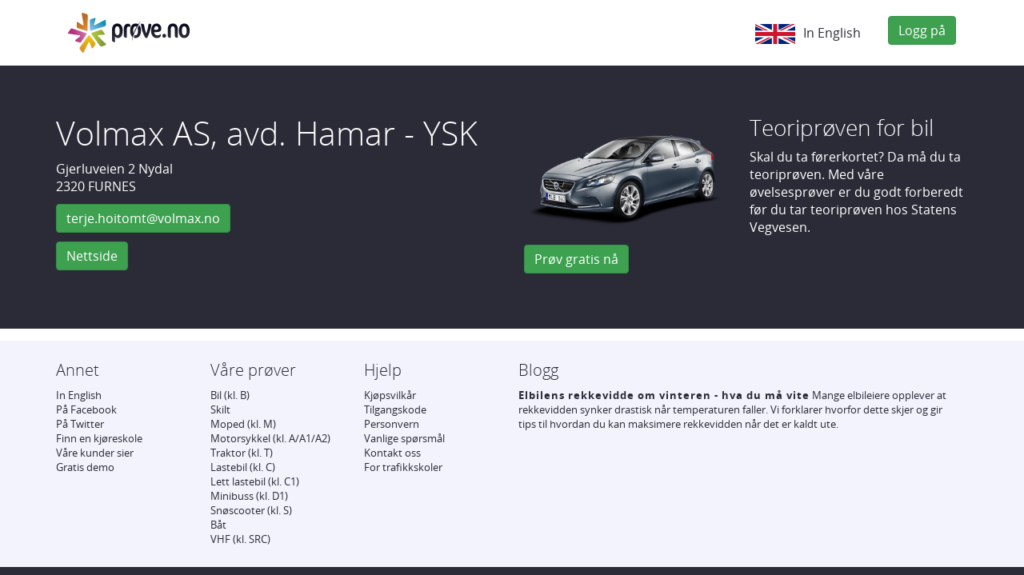

--- FILE ---
content_type: text/html; charset=utf-8
request_url: https://prove.no/skole/510/Volmax+AS%2C+avd.+Hamar+-+YSK
body_size: 3222
content:
<!DOCTYPE html>
<html lang="no" ng-app="prove" ng-strict-di dc-platform>
  <head>
    <meta http-equiv="X-UA-Compatible" content="IE=edge">
    <title>Vi hjelper deg å ta førerkortet - prøve.no</title>
    <meta name="description" content="Norges beste teoriprøver for bil, motorsykkel, moped og mange andre førerkortklasser! Gratis demo." />
    <meta name="viewport" content="width=device-width, initial-scale=1, maximum-scale=1, user-scalable=no">
            <meta property="og:title" content="Norges beste teoriprøver"/>
    <meta property="og:url" content="https://prove.no/"/>
    <meta property="og:image" content="/images/logos/print.png"/>
    <meta property="og:description" content="Norges beste teoriprøver for bil, motorsykkel, moped og mange andre førerkortklasser! Gratis demo." />
    <meta property="og:type" content="website"/>
        <meta property="og:locale" content="nb_NO" />
    <meta property="og:locale:alternate" content="en_US" />
    <meta property="og:site_name" content="Prøve.no"/>
    <meta property="fb:admins" content="vegard.larsen"/>

        <link rel="apple-touch-icon-precomposed" href="/images/logos/apple/apple-touch-icon-precomposed.png" />
    <link rel="apple-touch-icon-precomposed" sizes="57x57" href="/images/logos/apple/apple-touch-icon-57x57-precomposed.png" />
    <link rel="apple-touch-icon-precomposed" sizes="60x60" href="/images/logos/apple/apple-touch-icon-60x60-precomposed.png" />
    <link rel="apple-touch-icon-precomposed" sizes="72x72" href="/images/logos/apple/apple-touch-icon-72x72-precomposed.png" />
    <link rel="apple-touch-icon-precomposed" sizes="76x76" href="/images/logos/apple/apple-touch-icon-76x76-precomposed.png" />
    <link rel="apple-touch-icon-precomposed" sizes="114x114" href="/images/logos/apple/apple-touch-icon-114x114-precomposed.png" />
    <link rel="apple-touch-icon-precomposed" sizes="120x120" href="/images/logos/apple/apple-touch-icon-120x120-precomposed.png" />
    <link rel="apple-touch-icon-precomposed" sizes="144x144" href="/images/logos/apple/apple-touch-icon-144x144-precomposed.png" />
    <link rel="apple-touch-icon-precomposed" sizes="152x152" href="/images/logos/apple/apple-touch-icon-152x152-precomposed.png" />
    <link rel="apple-touch-icon-precomposed" sizes="180x180" href="/images/logos/apple/apple-touch-icon-180x180-precomposed.png" />

    
    
    <style type="text/css">[ng\:cloak], [ng-cloak], [data-ng-cloak], [x-ng-cloak], .ng-cloak, .x-ng-cloak { display: none !important; }</style>

    <link rel="stylesheet" type="text/css" href="/bundle/release-c16be56/default.css" />
    <script src="/bundle/release-c16be56/deps.js" ></script>
        <script src="/bundle/release-c16be56/school.js" ></script>
            <script src="/bundle/release-c16be56/app.js" ></script>
            <script src="/bundle/release-c16be56/locale-no.js" ></script>
      </head>
  <body ui-view="full">
    <nav class="topBar">
      <div class="topBar-inner" ng-init="navCollapsed = true">
          <section class="topBar-header">
              <a href="/"><img src="/images/logos/light.svg" class="topBar-logo" /></a>
              <a class="topBar-hamburger" ng-click="navCollapsed = false" ng-show="navCollapsed">
                  <span class="topBar-hamburger-text">Meny</span>
                  <i class="fa fa-bars"></i>
              </a>
              <a class="topBar-hamburger ng-cloak" ng-click="navCollapsed = true" ng-hide="navCollapsed">
                  <span class="topBar-hamburger-text">Lukk</span>
                  <i class="fa fa-times"></i>
              </a>
          </section>
          <ul class="topBar-content navbar-collapse collapse" ng-class="!navCollapsed && 'in'">
             <li class="topBar-content-language">
                                      <a href="/language/en" class="topBar-link">
                         <img src="/images/flags/en.svg" alt="In English" class="topBar-flag" /> In English
                     </a>
                              </li>
                           <li><a href="/user/signup" class="topBar-content-login">Logg på</a></li>
                       </ul>
      </div>
  </nav>
      <article ui-view>
      <section class="focus school">
    <section class="focus-inner">
        <div class="col-md-6">
            <h1>Volmax AS, avd. Hamar - YSK</h1>
            <section class="focus-schools">
                <p class="focus-schools-address">
                    Gjerluveien 2 Nydal<br/>
                    2320 FURNES
                </p>
                <p class="focus-schools-contact">
                    
                                    </p>
                <p class="focus-schools-email">
                    <a class="btn btn-success" href="mailto:terje.hoitomt@volmax.no" rel="nofollow">
                        terje.hoitomt@volmax.no
                    </a>
                </p>
                
                                    <p class="focus-schools-web">
                        <a class="btn btn-success" href="http://www.volmax.no" rel="nofollow" target="_blank">
                            Nettside                        </a>
                    </p>
                
                            </section>
        </div>

        <div class="col-md-6">
            <section class="ad">
    <section class="ad-content">
        <img class="ad-image hidden-xs" src="/images/test/large/car.png" alt="Teoriprøven for bil"/>
        <h3>Teoriprøven for bil</h3>
        <p>
            Skal du ta førerkortet? Da må du ta teoriprøven. Med våre øvelsesprøver er du godt forberedt før du tar teoriprøven hos Statens Vegvesen.        </p>
        <p>
            <a href="/test/prepare/teoriprove_for_bil?utm_source=prove&utm_medium=school&utm_content=car-test-a&utm_campaign=school-1"
               class="btn btn-success">Prøv gratis nå</a>
        </p>
    </section>
</section>
        </div>
    </section>
</section>  </article>
  <footer class="footer">
      <section class="footer-links">
      <ul class="footer-inner">
          <li class="footer-items">
              <h4>Annet</h4>
              <ul>
                                        <li><a href="/language/en">In English</a></li>
                                    <li><a href="https://facebook.com/prove.no" target="_blank">På Facebook</a></li>
                  <li><a href="https://twitter.com/prove_no" target="_blank">På Twitter</a></li>
                  <li><a href="/skole">Finn en kjøreskole</a></li>
                  <li><a href="/testimonials">Våre kunder sier</a></li>
                                    <li><a href="/no/gratis_teoriprove_for_bil">Gratis demo</a></li>
                                </ul>
          </li>
          <li class="footer-items">
              <h4>Våre prøver</h4>
              <ul>
                                        <li><a href="/test/prepare/teoriprove_for_bil">Bil (kl. B)</a></li>
                                        <li><a href="/test/prepare/skiltproven">Skilt</a></li>
                                        <li><a href="/test/prepare/teoriprove_for_moped">Moped (kl. M)</a></li>
                                        <li><a href="/test/prepare/teoriprove_klasse_a">Motorsykkel (kl. A/A1/A2)</a></li>
                                        <li><a href="/test/prepare/traktor">Traktor (kl. T)</a></li>
                                        <li><a href="/test/prepare/teoriproven_for_lastebil">Lastebil (kl. C)</a></li>
                                        <li><a href="/test/prepare/teoriproven_for_lett_lastebil">Lett lastebil (kl. C1)</a></li>
                                        <li><a href="/test/prepare/teoriprove_for_minibuss">Minibuss (kl. D1)</a></li>
                                        <li><a href="/test/prepare/snoscooter">Snøscooter (kl. S)</a></li>
                                        <li><a href="/test/prepare/batforerproven">Båt</a></li>
                                        <li><a href="/test/prepare/vhf">VHF (kl. SRC)</a></li>
                                </ul>
          </li>
          <li class="footer-items">
              <h4>Hjelp</h4>
              <ul>
                  <li><a href="/static/no/terms">Kjøpsvilkår</a></li>
                  <li><a href="/promo">Tilgangskode</a></li>
                  <li><a href="/static/no/privacy">Personvern</a></li>
                  <li><a href="/static/no/faq">Vanlige spørsmål</a></li>
                  <li><a href="/static/no/contact" id="linkContactUs">Kontakt oss</a></li>
                  <li><a href="/static/no/school">For trafikkskoler</a></li>
              </ul>
          </li>
          <li class="footer-items footer-blog">
                            <h4><a href="/blog/no">Blogg</a></h4>
              <p><a href="https://prove.no/blog/2025-11-12/elbilens-rekkevidde-om-vinteren-hva-du-maa-vite"><strong>Elbilens rekkevidde om vinteren - hva du må vite</strong> Mange elbileiere opplever at rekkevidden synker drastisk når temperaturen faller. Vi forklarer hvorfor dette skjer og gir tips til hvordan du kan maksimere rekkevidden når det er kaldt ute.</a></p>
          </li>
      </ul>
      </section>
      <section class="footer-summary">
          <section class="footer-inner">
              <section class="footer-logo">
                                    <span class="footer-copyright">&copy; 2025 Cloudline AS</span>
              </section>
              <section class="footer-external">

                  <section class="footer-apps">
                      <a href="/app/ios" class="app-link"><img alt="Last ned fra App Store" src="/images/apps/ios_appstore_no.svg"/></a>
                      <a href="/app/android" class="app-link"><img alt="Last ned fra Google Play" src="/images/apps/google_play_no.svg"/></a>
                  </section>

                  <section class="footer-payments">
                      <img src="/images/creditcards/visa.svg" alt="Visa" />
                      <img src="/images/creditcards/mastercard.svg" alt="MasterCard" />
                      <img src="/images/creditcards/vipps.svg" alt="Vipps" />
                  </section>
              </section>
          </section>
      </section>
  </footer>
<!-- Google tag (gtag.js) -->
<script async src="https://www.googletagmanager.com/gtag/js?id=G-Y18B99EDL8"></script>
<script>
    
        window.dataLayer = window.dataLayer || [];
        function gtag(){dataLayer.push(arguments);}
        gtag('js', new Date());
    
    gtag('config', 'G-Y18B99EDL8', {
            });

    </script>

<div style="display: none">
        <script type="text/javascript">
        /* <![CDATA[ */
        var google_conversion_id = 986926047;
        var google_custom_params = window.google_tag_params;
        var google_remarketing_only = true;
        /* ]]> */
    </script>
    <script type="text/javascript" src="//www.googleadservices.com/pagead/conversion.js">
    </script>

        <script type="text/javascript">
        /* <![CDATA[ */
        var google_conversion_id = 1061663211;
        var google_custom_params = window.google_tag_params;
        var google_remarketing_only = true;
        /* ]]> */
    </script>
    <script type="text/javascript" src="//www.googleadservices.com/pagead/conversion.js">
    </script>

    <noscript>
        <div style="display:none;">
            <img height="1" width="1" style="border-style:none;" alt=""
                src="//googleads.g.doubleclick.net/pagead/viewthroughconversion/986926047/?value=0&amp;guid=ON&amp;script=0" />
            <img height="1" width="1" style="border-style:none;" alt=""
                src="//googleads.g.doubleclick.net/pagead/viewthroughconversion/1061663211/?value=0&amp;guid=ON&amp;script=0" />
        </div>
    </noscript>
</div>

<script>
    
        ! function(f, b, e, v, n, t, s)
        {if(f.fbq)return;n=f.fbq=function(){n.callMethod?
        n.callMethod.apply(n, arguments): n.queue.push(arguments)
        };
        if (!f._fbq) f._fbq = n;
        n.push = n;
        n.loaded = !0;
        n.version = '2.0';
        n.queue = [];
        t = b.createElement(e);
        t.async = !0;
        t.src = v;
        s = b.getElementsByTagName(e)[0];
        s.parentNode.insertBefore(t, s)
        }(window, document, 'script',
            'https://connect.facebook.net/en_US/fbevents.js');

        var d = {};
    
        
        fbq('init', '882330291850166', d);
        fbq('track', 'PageView');
    
</script>
<noscript><img height="1" width="1" style="display:none"
        src="https://www.facebook.com/tr?id=882330291850166&ev=PageView&noscript=1" /></noscript>


<script src="https://www.google.com/recaptcha/api.js?render=6LcFN4MUAAAAAOmzt5Tlg1iQUAnmRazxsB5mabYj"></script>  </body>
</html>


--- FILE ---
content_type: text/html; charset=utf-8
request_url: https://www.google.com/recaptcha/api2/anchor?ar=1&k=6LcFN4MUAAAAAOmzt5Tlg1iQUAnmRazxsB5mabYj&co=aHR0cHM6Ly9wcm92ZS5ubzo0NDM.&hl=en&v=TkacYOdEJbdB_JjX802TMer9&size=invisible&anchor-ms=20000&execute-ms=15000&cb=1dn5585ktnxu
body_size: 45578
content:
<!DOCTYPE HTML><html dir="ltr" lang="en"><head><meta http-equiv="Content-Type" content="text/html; charset=UTF-8">
<meta http-equiv="X-UA-Compatible" content="IE=edge">
<title>reCAPTCHA</title>
<style type="text/css">
/* cyrillic-ext */
@font-face {
  font-family: 'Roboto';
  font-style: normal;
  font-weight: 400;
  src: url(//fonts.gstatic.com/s/roboto/v18/KFOmCnqEu92Fr1Mu72xKKTU1Kvnz.woff2) format('woff2');
  unicode-range: U+0460-052F, U+1C80-1C8A, U+20B4, U+2DE0-2DFF, U+A640-A69F, U+FE2E-FE2F;
}
/* cyrillic */
@font-face {
  font-family: 'Roboto';
  font-style: normal;
  font-weight: 400;
  src: url(//fonts.gstatic.com/s/roboto/v18/KFOmCnqEu92Fr1Mu5mxKKTU1Kvnz.woff2) format('woff2');
  unicode-range: U+0301, U+0400-045F, U+0490-0491, U+04B0-04B1, U+2116;
}
/* greek-ext */
@font-face {
  font-family: 'Roboto';
  font-style: normal;
  font-weight: 400;
  src: url(//fonts.gstatic.com/s/roboto/v18/KFOmCnqEu92Fr1Mu7mxKKTU1Kvnz.woff2) format('woff2');
  unicode-range: U+1F00-1FFF;
}
/* greek */
@font-face {
  font-family: 'Roboto';
  font-style: normal;
  font-weight: 400;
  src: url(//fonts.gstatic.com/s/roboto/v18/KFOmCnqEu92Fr1Mu4WxKKTU1Kvnz.woff2) format('woff2');
  unicode-range: U+0370-0377, U+037A-037F, U+0384-038A, U+038C, U+038E-03A1, U+03A3-03FF;
}
/* vietnamese */
@font-face {
  font-family: 'Roboto';
  font-style: normal;
  font-weight: 400;
  src: url(//fonts.gstatic.com/s/roboto/v18/KFOmCnqEu92Fr1Mu7WxKKTU1Kvnz.woff2) format('woff2');
  unicode-range: U+0102-0103, U+0110-0111, U+0128-0129, U+0168-0169, U+01A0-01A1, U+01AF-01B0, U+0300-0301, U+0303-0304, U+0308-0309, U+0323, U+0329, U+1EA0-1EF9, U+20AB;
}
/* latin-ext */
@font-face {
  font-family: 'Roboto';
  font-style: normal;
  font-weight: 400;
  src: url(//fonts.gstatic.com/s/roboto/v18/KFOmCnqEu92Fr1Mu7GxKKTU1Kvnz.woff2) format('woff2');
  unicode-range: U+0100-02BA, U+02BD-02C5, U+02C7-02CC, U+02CE-02D7, U+02DD-02FF, U+0304, U+0308, U+0329, U+1D00-1DBF, U+1E00-1E9F, U+1EF2-1EFF, U+2020, U+20A0-20AB, U+20AD-20C0, U+2113, U+2C60-2C7F, U+A720-A7FF;
}
/* latin */
@font-face {
  font-family: 'Roboto';
  font-style: normal;
  font-weight: 400;
  src: url(//fonts.gstatic.com/s/roboto/v18/KFOmCnqEu92Fr1Mu4mxKKTU1Kg.woff2) format('woff2');
  unicode-range: U+0000-00FF, U+0131, U+0152-0153, U+02BB-02BC, U+02C6, U+02DA, U+02DC, U+0304, U+0308, U+0329, U+2000-206F, U+20AC, U+2122, U+2191, U+2193, U+2212, U+2215, U+FEFF, U+FFFD;
}
/* cyrillic-ext */
@font-face {
  font-family: 'Roboto';
  font-style: normal;
  font-weight: 500;
  src: url(//fonts.gstatic.com/s/roboto/v18/KFOlCnqEu92Fr1MmEU9fCRc4AMP6lbBP.woff2) format('woff2');
  unicode-range: U+0460-052F, U+1C80-1C8A, U+20B4, U+2DE0-2DFF, U+A640-A69F, U+FE2E-FE2F;
}
/* cyrillic */
@font-face {
  font-family: 'Roboto';
  font-style: normal;
  font-weight: 500;
  src: url(//fonts.gstatic.com/s/roboto/v18/KFOlCnqEu92Fr1MmEU9fABc4AMP6lbBP.woff2) format('woff2');
  unicode-range: U+0301, U+0400-045F, U+0490-0491, U+04B0-04B1, U+2116;
}
/* greek-ext */
@font-face {
  font-family: 'Roboto';
  font-style: normal;
  font-weight: 500;
  src: url(//fonts.gstatic.com/s/roboto/v18/KFOlCnqEu92Fr1MmEU9fCBc4AMP6lbBP.woff2) format('woff2');
  unicode-range: U+1F00-1FFF;
}
/* greek */
@font-face {
  font-family: 'Roboto';
  font-style: normal;
  font-weight: 500;
  src: url(//fonts.gstatic.com/s/roboto/v18/KFOlCnqEu92Fr1MmEU9fBxc4AMP6lbBP.woff2) format('woff2');
  unicode-range: U+0370-0377, U+037A-037F, U+0384-038A, U+038C, U+038E-03A1, U+03A3-03FF;
}
/* vietnamese */
@font-face {
  font-family: 'Roboto';
  font-style: normal;
  font-weight: 500;
  src: url(//fonts.gstatic.com/s/roboto/v18/KFOlCnqEu92Fr1MmEU9fCxc4AMP6lbBP.woff2) format('woff2');
  unicode-range: U+0102-0103, U+0110-0111, U+0128-0129, U+0168-0169, U+01A0-01A1, U+01AF-01B0, U+0300-0301, U+0303-0304, U+0308-0309, U+0323, U+0329, U+1EA0-1EF9, U+20AB;
}
/* latin-ext */
@font-face {
  font-family: 'Roboto';
  font-style: normal;
  font-weight: 500;
  src: url(//fonts.gstatic.com/s/roboto/v18/KFOlCnqEu92Fr1MmEU9fChc4AMP6lbBP.woff2) format('woff2');
  unicode-range: U+0100-02BA, U+02BD-02C5, U+02C7-02CC, U+02CE-02D7, U+02DD-02FF, U+0304, U+0308, U+0329, U+1D00-1DBF, U+1E00-1E9F, U+1EF2-1EFF, U+2020, U+20A0-20AB, U+20AD-20C0, U+2113, U+2C60-2C7F, U+A720-A7FF;
}
/* latin */
@font-face {
  font-family: 'Roboto';
  font-style: normal;
  font-weight: 500;
  src: url(//fonts.gstatic.com/s/roboto/v18/KFOlCnqEu92Fr1MmEU9fBBc4AMP6lQ.woff2) format('woff2');
  unicode-range: U+0000-00FF, U+0131, U+0152-0153, U+02BB-02BC, U+02C6, U+02DA, U+02DC, U+0304, U+0308, U+0329, U+2000-206F, U+20AC, U+2122, U+2191, U+2193, U+2212, U+2215, U+FEFF, U+FFFD;
}
/* cyrillic-ext */
@font-face {
  font-family: 'Roboto';
  font-style: normal;
  font-weight: 900;
  src: url(//fonts.gstatic.com/s/roboto/v18/KFOlCnqEu92Fr1MmYUtfCRc4AMP6lbBP.woff2) format('woff2');
  unicode-range: U+0460-052F, U+1C80-1C8A, U+20B4, U+2DE0-2DFF, U+A640-A69F, U+FE2E-FE2F;
}
/* cyrillic */
@font-face {
  font-family: 'Roboto';
  font-style: normal;
  font-weight: 900;
  src: url(//fonts.gstatic.com/s/roboto/v18/KFOlCnqEu92Fr1MmYUtfABc4AMP6lbBP.woff2) format('woff2');
  unicode-range: U+0301, U+0400-045F, U+0490-0491, U+04B0-04B1, U+2116;
}
/* greek-ext */
@font-face {
  font-family: 'Roboto';
  font-style: normal;
  font-weight: 900;
  src: url(//fonts.gstatic.com/s/roboto/v18/KFOlCnqEu92Fr1MmYUtfCBc4AMP6lbBP.woff2) format('woff2');
  unicode-range: U+1F00-1FFF;
}
/* greek */
@font-face {
  font-family: 'Roboto';
  font-style: normal;
  font-weight: 900;
  src: url(//fonts.gstatic.com/s/roboto/v18/KFOlCnqEu92Fr1MmYUtfBxc4AMP6lbBP.woff2) format('woff2');
  unicode-range: U+0370-0377, U+037A-037F, U+0384-038A, U+038C, U+038E-03A1, U+03A3-03FF;
}
/* vietnamese */
@font-face {
  font-family: 'Roboto';
  font-style: normal;
  font-weight: 900;
  src: url(//fonts.gstatic.com/s/roboto/v18/KFOlCnqEu92Fr1MmYUtfCxc4AMP6lbBP.woff2) format('woff2');
  unicode-range: U+0102-0103, U+0110-0111, U+0128-0129, U+0168-0169, U+01A0-01A1, U+01AF-01B0, U+0300-0301, U+0303-0304, U+0308-0309, U+0323, U+0329, U+1EA0-1EF9, U+20AB;
}
/* latin-ext */
@font-face {
  font-family: 'Roboto';
  font-style: normal;
  font-weight: 900;
  src: url(//fonts.gstatic.com/s/roboto/v18/KFOlCnqEu92Fr1MmYUtfChc4AMP6lbBP.woff2) format('woff2');
  unicode-range: U+0100-02BA, U+02BD-02C5, U+02C7-02CC, U+02CE-02D7, U+02DD-02FF, U+0304, U+0308, U+0329, U+1D00-1DBF, U+1E00-1E9F, U+1EF2-1EFF, U+2020, U+20A0-20AB, U+20AD-20C0, U+2113, U+2C60-2C7F, U+A720-A7FF;
}
/* latin */
@font-face {
  font-family: 'Roboto';
  font-style: normal;
  font-weight: 900;
  src: url(//fonts.gstatic.com/s/roboto/v18/KFOlCnqEu92Fr1MmYUtfBBc4AMP6lQ.woff2) format('woff2');
  unicode-range: U+0000-00FF, U+0131, U+0152-0153, U+02BB-02BC, U+02C6, U+02DA, U+02DC, U+0304, U+0308, U+0329, U+2000-206F, U+20AC, U+2122, U+2191, U+2193, U+2212, U+2215, U+FEFF, U+FFFD;
}

</style>
<link rel="stylesheet" type="text/css" href="https://www.gstatic.com/recaptcha/releases/TkacYOdEJbdB_JjX802TMer9/styles__ltr.css">
<script nonce="RQ31LiBuQA5uGa7eiq46tw" type="text/javascript">window['__recaptcha_api'] = 'https://www.google.com/recaptcha/api2/';</script>
<script type="text/javascript" src="https://www.gstatic.com/recaptcha/releases/TkacYOdEJbdB_JjX802TMer9/recaptcha__en.js" nonce="RQ31LiBuQA5uGa7eiq46tw">
      
    </script></head>
<body><div id="rc-anchor-alert" class="rc-anchor-alert"></div>
<input type="hidden" id="recaptcha-token" value="[base64]">
<script type="text/javascript" nonce="RQ31LiBuQA5uGa7eiq46tw">
      recaptcha.anchor.Main.init("[\x22ainput\x22,[\x22bgdata\x22,\x22\x22,\[base64]/MjU1OmY/[base64]/[base64]/[base64]/[base64]/bmV3IGdbUF0oelswXSk6ST09Mj9uZXcgZ1tQXSh6WzBdLHpbMV0pOkk9PTM/bmV3IGdbUF0oelswXSx6WzFdLHpbMl0pOkk9PTQ/[base64]/[base64]/[base64]/[base64]/[base64]/[base64]/[base64]\\u003d\x22,\[base64]\\u003d\\u003d\x22,\[base64]/Ch1JbIxPDucORworDgCrCvsOpwrZCw6XCs0wew5TDiRkhcMKYfWLDuXXDuz3DmjTCv8K6w7ktacK1acOtKcK1M8Ogwq/CksKbw6NEw4h1w6NMTm3Dv3zDhsKHWsOmw5kEw7DDp07Dg8OkKHE5B8OaK8K8LUbCsMOPBjofOsOZwp5OHHXDqElHwogaa8K+MF43w4/[base64]/Cg8Kqwr3CrmMSwoJsw7sBJsKUwrEgWhvCuVYsaBdSQMK9woHCtSlSUkQfwpXCkcKQXcOvwpDDvXHDskbCtMOEwrAAWTt+w704GsKfIcOCw57Dj3IqccKMwo1XYcOBwpXDvh/DiGPCm1Qmc8Ouw4MOwoNHwrJFWkfCusOdfGchGcKlTG4KwrATGlDCn8Kywr8UQ8OTwpAZwpXDmcK4w7sdw6PCpzLCm8OrwrMcw7bDisKcwrJowqEvfsKqIcKXJS5LwrPDt8Ojw6TDo3fDtgAhwq/DrHk0D8OgHk4Xw5EfwpFtKQzDqmNgw7JSwobCmsKNwpbCk3d2M8KNw5vCvMKML8OwLcO5w448wqbCrMOBZ8OVbcOkesKGfgfCnwlEw7fDlsKyw7bDjRDCncOww4V/EnzDrElvw69ZZkfCiQbDt8OmVHxYS8KHDMKuwo/[base64]/CmG3DrsOiDcK1w5TDpgbDgcKeehbDpyRSw742ccKUwoXDqcKWJsOwwpnCisKBGnXCmm/[base64]/Do0LDnwtof21sw5hRScK+w4kARCTChsOoasKIe8O1BMOcb1F+TjvDpVTDpcOOVMK1fcOrwrTCp0rCisK/TxwgOH7DkMKIVTAgAHIQFcKaw6zDkhLCgijDnjE/wqI8wpfDqy/CrTVjUcO7w4bDgEHCusKkY2nCgwNFwp7Du8OwwpVMwrouBcOJwrPDssKsDG19ay/[base64]/DiMOPIFBtSF/DikMFwrHDljIrO8KkRsK2w7PDtMKiwqDDkcKQw6Q8e8Orw6HDocKaBMOiw4Q4RsOgw4PCs8OED8KTT1fDjUHDscOsw4YdQ0M0SsKDw5zCp8KBwrVSw751w6okwq5gwrwXw51PBcK5EFMOwqrCmsOEwoHCocKYPRwzwonCgsOew7pFWj/[base64]/Ct8KWPsOhw53CjMKrw6tqD3TCicKjw5B/w4nDo8OZOcK4X8K/wrvDrsOfw40ddcOoTMK7XcOowrM0w6dQfFllUR/CocKzKWrDhMOKw75Iw4PDvcKjZ0zDqHNzwpHClSwXGnUrB8KOUcKdSU1Dw7jDqH4Qw5XCgC9oEMKQbjvDuMOlwot4wpR6wpQNw4PDgcKAwq/Dh3TCgwpNw654CMOnbmzDlcOPGsOALTTDrikcw4vCkULCmsKmwrnDvX9/RlXCj8Kuwp4wacKrwrhQwqLDhD3DnQ0Cw4oAw5spwq/DpjN/w6kKLcKjfAYZcSbDn8OjOgDCocOawqRGwqNIw5nCjMOVw5MzX8O1w68ndCzDgcKew4MfwqN+VcOgwpF/LcKBwrnCrFnDkyjCjcOAwo5CW1okw7pabsKmLV0Iwpk2NsKNwpXDpkAhNsOEa8KZY8KpNsKqLwnDiEfClsOxPsO9JHlEw6Z4CC3Dq8KHwrAQdsOFEMO6w6nCowvCpU/DlCJoDMKHasKewrLDhEbCtRxuXTjDhjoBw4EXwqp4w7DCiDPDuMO5cmPCisKVwpYbO8K1wrXCp1vCisKNw6YSwpFjBMKCDcOlYsKOW8OtQ8O0VmfDqRTCqcKgwrzDhTzDtWIkw5kHLnzDm8Khw6/DucO1bE7CnSnDgsKmw4PDjFB1H8KYwolLwprDsS7DqcKjwos/wp0aRW/[base64]/w6pww4XDiBldw7RFBiEzwqkyCcOBw4vDqlNNw6oyPMOGwpDCh8OpwpXClmdhbSIIEFrDn8Kyf33DlhtqL8OWFMKZwpN2w4PCicOHQEk/XMObd8KXYMOVw7hLwoHCvsK4Y8KEN8OwwooxBTY3w7k6w6c3Xh8mNmnChMKYblDDrMKwwqrCmTbCp8O4woPDpE5KCBxzwpbDqMKrHToowqRcbyoEIEXCjVMbw5DCjsOeQB9lSUYew5DChg/[base64]/Cs8OEIRjDqlIoUlfCu8OsTMOvw5w8w5jDicOGw4HDgMO3LsO5wqMLw6jCth3DtsOowqfCiMOHwrUywrIARXdlw6ogDsK2S8Onwr1two3Ct8Oyw4RmCg/Cr8KJw4PChDnCpMK/BcOkwqjCkMKvwpTCh8Kiw7zDjmkCKVdhGcO9RXPDrzHCkFovBl89DMOfw5vDlsKgZsKxw683KMKaAMO+wp8swpMHYcKxw4lKwqrCpkdofXMBwpnCkWvDpMOuFSvCqsKywpExwovDrS/[base64]/DmMOmdVfDlBgGwoZaw5UYVsOyaSwQw6nCnsKzNcK8w4Fow7xcW20oVzLDnHsrNcOpY2jCgsOIf8OCelUQK8KcD8OFw6fDsDPDncOxwrsqw4hgH0RYw6bCpAEdfMO9w68Xwo3ChcKaIEcTw7XDt3ZNwp3Dp1xePnXCkV/DscOrDGNow6TDoMOSw7Utw6rDk0vCmULCjVXDklF4KyvCs8KKw7IIGsKDDFldw7sywqwow73CqVIvPsO6wpbDm8OrwoLCu8KjNMKYaMKbO8KkMsKoJsOewo7CkMOzTMOFeFNBwoTCscKOGMKtGcOxbRfDlTjClcONwr/DicOLGCJEw6LDrcOXwpZ5w4zDmsOFwoTDj8K8PVLDj3vCjkbDkWfCgMKNGEXDlFAlUMOdw4UNbcOIR8Ozw44Pw43DhVbDrDMRw5HCqsO5w6UJYMK2GSgwJsOPFHbDpT/Dp8KDQnxdVMKiG2RfwqUQaU3DsgwgOEHDosOXwoIyFnvCnX7DmlfDgnhkw6JRwoPDi8Ofw5bCn8KHw4bDlGvCr8KhO07Ci8OsAcKawo0pP8Kab8Ouw6kcw6spBS/DiAbDrF4mYcKjBWjCrj7DjFsgLCxew60Fw4hgwrszw5XDoC/DtMKtw70AVsKqC3rCpDc0wqDDiMOifmsLYcOmPMO7Q2DDl8KEFihPw5w5NsKxVsKWO1pNHMOLw6/CkXVfwqkLwo/CrGTDoj7DljgQfC3CvsKIw6/[base64]/wq3DhMKewpcWB1RNwqHCrMKaw71nIMOJw4bDg8KfDcKlw5DDosKgwo/CnRYpLMKPw4UCw6QAYcK8wpfDgMOVOTTCo8KUcCvCscOwMW/DncOjw7bCsC/Cp0bCrsOZw55fw4PCpsKpMGfDnBzCiVDDusKvwq3DnR/Dhm0ow4BnAMOEWsKkwrvDnjrDvEDDuRPDvCpcN3EmwrEnwqXCmj4wXcOyPsKHwpYRVwRRwqsxJyXCmDfDjcKKw4HDrcOJw7cTwpMww7xpXMO/wpYowrXDosKrw6Ygw6rCk8KVesOXccOvIsOULQsuwrwDw7B2M8OAwqYRXQTDp8KoPsKLRS3Cr8O/w5bDqgzCt8Kqw54fwo02wrY4w4LCoQlqIMKrU1RlDMKQw5JxWzYLwpPCiTPCgzVTw5LDkk/DlXDClElHw5Y4wrvDsUltMEbDsjXCn8K7w58xw6RmN8Kuw5rDqSPDvsOTwqJCw5fDkMK7w6XCniLDkMK0w74dacK0bC/CncOCw4Z3ZHhww4EdfMOwwoXCvVnDpsOKw4HCsi/[base64]/[base64]/CjcKmw4RQw4kJD8OyXT1Kw4/CscKGW11vcT3Cq8KVSHfDgFd2Y8OnPsOZfhoTwqXDrMODwrvDhjIER8K6wpXDncKUw7FSwo9hwr5/w6LDr8OgAsK/IsOjw5VLwosMJMOsdGAgwovCrSEvwqPCiS5Dw6zClxTCrwoUw7DCn8OXwrt7AXLDpMOGwqksDcO5fsO7w5UhDcKZAlB5ZnXDnsKTRsOWEsOcHTZyT8OPMcODQmQiHDzDpMO2w7xHXMKDalkKVkIkw6fDqcOPUWDCmQPDriHDuQvCpMKqw40aKMOMw5vCux/Cm8OHYSHDkXAYWipNaMK6N8KeHjTCuDBcw5NYAwfDmcKzwofCr8OqfBo6w6rDoFRXTDDClcK9wrDCssOMw5vDh8KOw7TDjMO7wpVIcm/CucKMPnolK8OPw6Qbw4XDt8KHw6DDgRfDpMO/wrrDpsK9w44lYMK4AUnDvcKRdMKtRcOTw5LDvhNKwopPwoIWVMOeKy/DkMKZw4jCoHPDucOxwp3CnsOsaTApworCnsK2wrDDtz4KwrtuUcK5w4gVDsOtwr5vwoBRaER5dgPDoyZqOVxIw4c9wqnDtMKEw5bChCFiw4gSwrYdYUkMworCj8OVYcO6BsKpbMKgbzE1wol8w5jDnVrDlgfCgmUiLMKSwq5oAsOcwqp0wqjDrk/[base64]/[base64]/DqVBsw6fCiTEfwp/Co8K3w7rDlmzDu8KIw7NYwrzDq0rCocOrDwt+w5DCijDCvsO1c8KDOsOOP0/DrElZdcKQfMOoCA/Cn8Obw45sDE3DvlgYfsKYw6/Dn8KWHMOgCsOtM8Kow4jCuk7DoRrDjMKubsKswql7wpjCgwtmaRHDkBbCuktCVVdlw5zDh1zDv8OBLDvCvMK2YMKZDMKUbGLCu8KBwrrDq8O2Ej/[base64]/Ct8KRwo9MwrjCiVU7Y3siwrYQw43DtFjDpkFhwovCmwVudUbDu11jwoDCvBjDoMOtSUFjHsO7w6jCpMKyw7IcK8KXw6jCkWrCkiTDp24cw7l0YW0nw4Fwwq0Lw4c1OcKxaibDh8O0cjTDpGDCnj/[base64]/CkWgQw7sYw57DvsODO3XDj8Oga0vDr8K1wpzCmMOgw7vDrMKyXMORd2jDkcKTCcKYwo86GTLDscOqw5ECWcKswqHDvTsKWMOKZ8K7w7vCjsK0CgfCg8OoH8Ogw4HDnhPCkjfDgcOTDy4dwr7CssO7aCZRw6t6wrJjPsKewrVEEMKQwp/CqRfCqgAhMcOew6XCsQ9ww6fCrANgw5IPw4w5w7QFCl7DjjzDmxXChsOrdcOqTMK3w7/Cs8Oyw6MOwrDCssOlD8O6wptXwp1hEj1Kc0dmwofDmcOfMSHDt8KYTMKhB8KZIG7CucO0wpTDhG48VxrDjsKRAcOBwownZy/DqEB6wpDDuC/DsXzDmMOXScKUTUTDgjLCtxXDrsOOw4jCt8KVwo/Dqzw8wpPDr8KEOMOpw45SVcKCccK3w6suAcKKwpd7R8KdwqPCsTlXPSbChcK1XXFywrBcw7bCscOiO8OIwokEw7TDjsO9VCQLJ8OEDsOqw5jDqlrCjMKXwrfCj8K1EMKFwqfDuMOmSSLCv8KQVsO+wpENVAsbKcKMw6JWOMKtwobDpiDClMKLflfCjS/Dq8K4EsO4w5rDr8Kuwpo8w61Yw6UQw7FSwqvCnn0Vw4LDnMOTMjl3wpxswpgiw4Bqw4U9C8O5wprCnRUDPcKpFsKIw5fDncK/ZAvCnQ/DnMOCLsKCf0HCi8OhwpHDlsOvTWPDhk4UwqARw7vClkZxwqQxRSPCj8KBBcOnwr3CiCU1wosiIh/ChynCuhYoPcO4KxXDkyDClEbDl8KlQ8O8f1rDssOFByBXWcKJbhPDtMKGT8OiW8OgwrAaUSXDlsOHLsKIDMOHwoDDpsKRwobDmEbCtX5GE8ODY1/DuMKCw7xRwqzDssKGwo3CiFMZwp0Qw7nCrlzDlnhTHXQfMsKPw6jCisOkJcKyOcO+WsOVMSpSBUdyO8K9w7hwGRfCtsKTwq7CgVMdw4XClE1wBsKqaDzDt8KhwpLDjsO6Blx4M8KULmPCryNow4rCh8KrdsOYw5bDmVjCiijCuzTDiVvCmcOUw4XDl8KYw5gVwpzDgW/DmcKYIV1pw59dw5LDusOiwo3DmsOawpNMw4TDqMKDdBHCpkPCtQ5jO8KtAcOCJWIlK1PCiAIcwqJpw7HDv0Amw5IBw415LCvDnMKXwp/Dl8OyRcOOK8O0SQLDt3bCtRTCkMOLcCfCv8KUSmwPwpvDrDfCjMKnwqTDqgrCoBo+wpRyQsOpbncbw5kfOSHDn8K5w6Uywo8UQgTCqkFEwrwCwqDDhlPDo8K2woFbBCTDiQXDusKkVcK0w6lWw4IaJMOdwqHChUnDoxPDnMOLIMOmanbCnDs3IcOfFSUyw6PCusOQeB/Di8KQw71HXSLDscKow7HDhcOjw6FdHFTCtArCh8K0YTRADcObOMK6w4TDtcKXFkwBwrIGw4jCpcOCdcK0ecKswq8hUBrDs2A3RcOuw6dvw4nCrcOGd8K+wprDjCNkX2bDp8KAw7jCsCbDlMO+fsOkBMOYQgfCssOvwoDCj8OFwpzDrcKXFifDhwpMw4gHUcK5N8OES1/CgyktZBIXwqnClEkDC0RhfsKoJsKBwqQywqFiesKfBxbDl2LDjMKnQVHDvgBkBcKjwpfCsWjDl8KKw4hGCzbCpsOiw5nDsHMOw57Dk1nDksOEw5/CtGLDuGLDmsKiw7N2AsOCMsKcw4xFb3PCsUgqasOdw7APw73Dlj/Dt3PDoMONwr/DhU/DrcKDw4PDqsKDa3BSLMKlwq3DqMOIRlHChX/CocKmcULCmcKHSsO6wpXDplLDucOUw5TDoAdAw6Ncw7PCtMOQw67CsmcPI2jCjXLCuMKzNMOUYy5DYCIMXsKKwpltwpfCr1IPw6lxw4d9MkQmw6IQPVjChCbCgUNrwrcLw5bCnsKJQ8KuAygSwpfCs8OqIV98wqoWwqt/RxzDocKGw4QXRsKnwpjDgCN8GsOEwq/[base64]/CgsO/GcKLwpbCggXCqsOvFUADJcKHwonCpUcYaQPDo37DsiMWwpbDh8OASRzDoDsJDMO2woLDn0HDgMO/wpNowol+BUsGHnhrw7TCj8K/wrJZBjjDoQDDo8Ohw6zDkA/Dh8O2JTvDssK2OcOfTcKcworCnCfCv8K8w7rCtznDpcOQw77Dt8Ocw5Fww7U2RMO4SjTCmMKUwp7ClEfCjcOawrjDpS8iY8O6wq3DiSHCkVLCssOsE2XDrzbCqsO3eS7CgVIPAsKTw5XCmFcCagPDsMKRw4RIDWQqwqDDvSHDoHogJHdgw6HCqScNHVNHDlfDoV4Awp/CvlLCkW/Dm8OhwpzCnW4awogTasO1w6XCoMK9wqvCgBg4w7tow7nDvMKwJz4LwqbDuMOWwqnCuQbDkcO+D0UjwqdxflIww4/DikwFwrsCwo8dWsOlLlIpwrgOdcOVw7cMHMKTwp7DpsORwpkaw4bDkcOWRcKCw6TDgsOPM8OHQ8KRw5o0w4jDrBdwOA7CoikLJDrDlcKmwpPDnMOwwrfCosOew4DCg0xmw5/Dp8Khw7nCtBETLsOVQmxVRBnDrxrDuGvCl8O3SMKibTYQLsOlwppzCMK6C8ONwpIbBsKzwrrDksKiw7cka1gaUEoWwr3ClQQpJ8KmWQ7Dq8OsGQvDkCvCq8K3w6IXw7jDjcK6woMpX8K/w4pXwr3CgH3CiMO7wogeZMOBZQfDhsOIUwxLwqFTam3DlcKwwqzDksOJwq4RdMKlGDoow6AEwo1qw5jDr20EMsO4wozDusO4w67CiMKUwpLDmA4cwqTCrcOpw7l+LcKZw5Bmw7fDjkLCncKwwqLCoGRhw4sSw7rCpx7DqMO/wpVsQcKhwrvDnsOJKF3CowUcwr/DpWEAfcOuw4VFdU/Ds8K3YEzCjMOOWMKrH8OpNsKQLynCucOpwqjDjMKsw7bCgnMewrVOwoh/wqkVScOzwo8oJHzCmcOaeTzCiRM+ew0/TwzDkMKjw6zCg8OXw7HCg2/DnSlDPhTChmhFKsKUw5nDlMOmwp7DpcOpMcO+WnfDssK+w5Aiw4dmEcKiZMOsZ8KewpRzKDRMa8KgW8ODwqvCnjVLJXbDs8O1FRsqe8KVYsKfJBJLfMKqwr9fw6VqTkjChEUawrfDpxZMcixpw7fDi8Ohwr0sBGjDiMORwoUGASR5w6cgw4tIOMKrS3HCvcOfw5/[base64]/Do20ZYcK9djXDjsKUB8KnwootwqQhw7Z5ZMOawrVRUMKaYDVHwptrw5fDhT7Di0c4D1PCsWnCrG5Fw4NMwrzDlklJw4PDv8Kfw744Iw/CvWDDl8OzcCTDvsO0w7cjE8Oqw4XCnRAfwq5OwpPCq8KWw6Auw4ZjGnvCrDYIw612wpXDvsO7DD7DmjYCZV/Cn8OQw4Q3w6nDglvDv8Opw4rDnMK1Pw1swrVOw6V9OsOoBsKgw4bCs8OiwrvCq8Ocw40uS2jCl1FLLF5kw6ZxJsKaw5ljwpRMw4HDkMK5cMKDLC/[base64]/CrggaHMO8P8KgKjDDpD1IOMK1VsKAw6bCk1gqcBfDocKLwqrDmcKOwog/[base64]/DiHLDn2vDsQXCmEoqw5TCklAKOsKjQm/DkcOpBsKkw5TCijoQfsKjIh7CumTCpjMrw451w5LDvivChXLDn2/DnRBvYcK3CsOBfMK/[base64]/[base64]/DlsKvw4YUFsK9wp8vXMK8w6dHGsOHIsOaasO7LsKFwrjDnwzDj8K/eXlST8ODwpt8wovDtWxJT8OPwpBIPEzChQJ6OB4RbwjDu8KEw6XCoF3CjsK0w7k/[base64]/w5QuUMK6bcKFCsKwwpFyw4Mdw4YowoJnwoUlwq4eW3ZKVMOBwqgOw5DCsC0jHTVewrHCp1sow6g6w4BOwqTClcOOwqrCrCB5w68bD8KFB8OSScKEYcKkRGPCjhNGbyNdwqfCoMOydsOYNQHDmsKrXcOdw5p1wp/[base64]/[base64]/Dg8OqDcOQwqYpw4MYf8K1w7AHYzA7DsKEIcOJw7XDhcOFdcOAZFfCjyk7KQs0clBrwp3CqcOyM8KMG8OywoXDsG3Com/Ciw9lwqEww4XDpWQIZRJnVsOMVBhFw4fCjULCqcKAw6RVwrPDm8Kaw43ChcK/w7s8woHCl1BPwpnCtcKlw7bCp8O7w5/DsXwrw5p+w5TDpsOgwr3DskPCuMOww7RoFA9ZPmTDtTVjJBbCsjfDthYUacOFw7TDpEHCsFxKEsK3w7JoDMKtMgXCmsKEwohvAcOsJUrCgcOGwrvDpsOww53DjFDCqF1FQikYw5DDjcOILMKOVW5VCMO0w4pjw4/CtsOWwq/DtcO7wrHDiMKNF1bCgEdcwrxLw4HDn8KNYxnCkiRMwrMMw4vDkcOZwojCmF0jwpDCgBs8wrtvCVzDlsKAw6jCjMOILAhKEUh1wqbCiMKiDgHDtQlbw4DCnUJ6wrHDn8OPbmTClz3ClyDCmArCi8O3Y8ORwpxdIMKHeMKow4Q0YsO/[base64]/[base64]/cMKkD39DwqVpVsOMwpnCg8KsSRlCw4k5w6nCkkjCscKAw4o9Y2XCt8OgwrHCpw57FsKlwq/DnkvDmsKdwop5w4JOZ07CpsKzwo/DqTrCgMOCCcOhEFRzwrTCiGI+SHVDwosFw7bDlMOMwr3DgcK5w6/DkFzDhsKwwqMrwp4Fw6dkQcKyw6/Cux/[base64]/wrk9w4wfw7XDvsO+FWsWwpZjGsKOaMOJI8OFRCLDszUjW8KiwprCsMO5w6oCw5IGwrtXwq5uwqEBYFnDl1x0TybCocKvw4ExCMOiwqQQw5vCpCjCvB9Qw6bCt8KmwpcHw5QGDMO5wrkkN2tnTMKNVj/CtzbCkcOzwrpGwrh2wpPCvXvCvAkmT1NYJsOKw7zClcOAwohvZ3Ugw7sYGgzDpzA5WHFdw6dgw5RkLsKzOcKsCVzCvcKkTcO1GcKVSivDmhdFKx0DwpVSwq8oEVd9IGM2wrjCr8KME8KTw4/[base64]/ClhLDlXIrw4bCv1Bvw5LCkAnDvEprw7TDo3nDqMKLcGXCpcKkwotZK8OqMXASNMKmw4JbwonDmcKDw47CrishesKnw47DhcKow79jwoASB8KtUVTCvGrDsMORw4zCn8KYwrkGworDmi/Do3vCrsKCwoM5amEbblfCrljCvi/Cl8O9wpzDs8OHIMOgTsOjw4o6XsKuw5NNwpBLw4dbwrtnK8O1w7nCjSbCgcOZbmoSGMKYwojDmAp7w4VOZsKNHsOxRjPCnmFXLlXDqwRKw6AhVsK/[base64]/DplvDtkbDl8KQw7UXOcOcTnkcMhFQZFYRwofDpnINw6LDrkTDjMO/woMUw6XCtWtPKAfDoVokFk/[base64]/[base64]/DvMKHw4/DqnrCgsOWw6rClcO1SCfCvSfDkMOsJ8KZSMOMXsKgT8KDw7fDhMOQw5NCInHCsT/CuMOiTcKJwr3CscOTB1EsesO7w6tsQl4mwp47WTLCvMOrF8KpwqssJcKJw4Ijw53DksK3w7/CkcKOwrHCtMKJFFHCpSF/[base64]/Ck2jDmMKww6NSw5nDnMODfMKnJyfDlsOLDVHCtcO5wr/Cp8Kjw6lFw4XCsMKvZsKUcsKvQXvDicOQW8K/[base64]/CocKIwqLCog1kbsKJwrrCsyzCsh9xw4dUwqLDtcOAVXx1w6gswoTDicOrwoNhIGjDhsOjA8OgKsKRFlIUVXwDKcOPw6g7VBHDj8KMYMKDQsOtw6LDmcOMwrZKbMKaKcKjYEpQVMKPZMK2IMOmw7YnGcOXwqrDhMODJFXClV/[base64]/[base64]/Ch3bDvjfDnCZ9w599w63DocOcwqvDmMOEZsKDw7XDvMOkw7jDj11/dDHCi8KGbMOhwoF5PlZew68JI0jDpsOuw5rDs8O+FX7CvxbDklLCmMOOw6QgRjbDtMOnw5l1w7/[base64]/d8OqwqJkXMKiAgZabsOqUhnDmxICw7lWd8KtM0bCpCjCqMKyBMOAw6fDulrDlTbDgwslacOUwpfCoBp+RgzDg8K3CMKJwrwLwrB9wqLCl8KGKycpCXYpFcKuZsKBFsOGesKlYjxSFiNEw50dIcKuPcKLS8OQwpXDhMKuw50Fwr/[base64]/CgH47w50AwphwdcOwwojCm8O4QDVueDPDgy0Owo7DssK7w6BXaGHDkUEiw59qZMOgwoLCkVkQw6NpVMONwpY2wqsrUwBAwogWcwYBEmzCosOAw7YMw7/Ci3F1H8K8R8KewrpKHC3CugQZw7YFKMOnwrxxJkLCjMO9wr0ma14swrXCungNCVopwqVhXMKJd8OQcF4CQMOGCQHDnjfCjzcpOiBtTcOqw5LDukpiwr0bWWwiwqYkPlnDuAbDncOgbEVGRsOvGsOdwqUwwq3CtcKMTHJBw6DCoVRWwq1SPcO/bjRjcQgiAsKew53CisKjw5jCrcOfw4xXwrABV1/DkMKYdg/[base64]/CgsOJwqPCgcKWRRPDv8O7wr/ClCgBw55awp/[base64]/dD7DnlR9W8OwwoRswobDk3rDui7Csz/CrcONwrjCvsO7az84f8ORw4DDq8Ovw7fCh8KzNn7CvnHDhsO9VsKQw4VjwpXCnsOFwp1ww6sOJh0vwqrClMOANMKVw7B4wpHCin/DliTDpcODwrDDjcKDYMKiwp9pwr3Cl8O7wqZWwrPDnjLDvBzDpE0sworCizfCkDBRDcKddsO3w5BJwojDpcKzfcKsCwIvdMOpwrnDlMOpw63CqsKHw5DCgMKxMMKWemLCrArDg8ObworClcODw4nCosKtBcKgw6sFUDhXCnHDpsOlFcO/wq42w5Jaw6TCmMKyw4cXw6DDrcKZUMOjw7BXwrcNL8KgDgXCh1fCiyBkw6rCrsKJESbCjHI2PnHCg8K5bMOMwrdRw63DpsOrNypLfcOIOEVfbcOfVGDDngFxw6bDqXQxw4LDjz/[base64]/DosKdwpbChno6KMOewpLDhRVDwrvDiALCvynDnsKeX8KvPVnCncOLw6DDjmHDshwtwr5YwrvDrMKVUsKCXMOyesOBwq5Yw7prwo1nwpUxw53DiGjDlMKmwonDp8Kiw5/[base64]/DvsOGRGrCuAJLwqp+w57CoMKUBHh2wp8Tw4jCsHHDggvDmhPDocOrQV/Ctm8xZmAow6tHwobCj8O0WD5Cw4Q0S3EnaHUeGCfDhsKVwrXDvW7DoXFWGRFFwqfDgzrDsxjCisKKWkHDjMKOPijCuMKkaypBD2srHH8/[base64]/DrcK5w5PDnMKXwr57w5LChMO6RGUFwpzCijnCssK6w64OKcKMwrHCq8KtDwzDqsKaZ3LCghMGwqfDqAYXw4FOwpwdw5Mjw4zCm8OFH8KWw4xSYBsKX8Orw6JfwoEPJmVAGynDk13CtStaw7rDmyBLLHgzw7BEw4vDr8OOc8KJw5/ClcKxC8OnFcOLwoxTw5LDmBB4wqpPw6k1CMKRwpPCrsKhPXvChMOSwrYCJMOfwpbCr8KDJ8O8wrJ5TT3DjwMAw67CiCbDs8OdJMKAEVpkw7zCqghgwrVLecO3b07DqsKiwqN5wobCqMOedsOMw7JeEsKlKcOtw5tLw44Yw4nCq8OvwrsLw6/CtcODwoXDnMKcPcONw6ELaXsSRsK7bnbCv0TCmz7DlcO6VW41wrlTwqUSw7/CqXpEwq/ClMKQwqg/MsK9wr/DtjpvwpQ8alzCl04tw7dkMQd1dyrDryFqJH4awpRSwrRvwqLChsO9w53CpX3DjBoow5/Cg2pbC0bCmsOQRBcYw7JKeifClMOCwqXDr0/Dh8KGwqdcw7vDrcOMDcKvw4Ucw4vDkMOsbMOoB8KJw6/DrhXCjsKUIMKww44JwrMsRMOgwoAFwpQEwr3DhzTDmkTDiypYPsKvaMKMBMKuw5I2HE42BsOrWyLChjM+MsKuwqYkICoxwpXCqjfDncKtbcOOw53DpW/DlcOjw4nCtEdSw4DDkz7Ct8Obw5JUEcKYEsKOw73CuGx/IcK+w440I8OKw4F9wqNjKEhywrnCg8OwwqwsXMOdw5vCmwhnWMOww4UaKMO2wpFVB8OjwrvCvXDCucOkUMOKN3PDnhIxw57Cm2/Ds0gsw5I5aiJvURhaw5ZUSkB4wqrDoQZUGcO2asK6Iy16HjrDk8KNwohNwrvDv0ASwoPCiCYxPMOLRsKiREPCtSnDncKoAMKjwpnDnsOeJ8KIFsK3cTUzw6NuwpbCsDgLXcOiwrUUwqDCrcKRVQDCi8OMwp9TAFbCvB1uwobDnnfDkMOWKMObVsOaVMOhXSPDux5/[base64]/DqMKXw6MewoJxR8Ovw5ZtTC3Cv0dPwpIPwo/CrCvDhAsZw4DDrVnCgyPCq8O4w5o4KyU5w7ZLG8KLU8Khw6/[base64]/w5TCjT7Di8KTw48mGDnClcKaw5jDmmLDv8OCwoHDvUDCkMKtcsOTU0wMRFbDgT/DrMKdfcOfZ8ODP2E2agQzwpkuw5XCo8OXAcO5O8Kow55TZ3xdwq9UEAXDqyoEckrCo2bCgsKjwqDCtsO9w594d2rDm8KNwrLCsGshwrRnLcKBw6XDtS/CiyN+NsOdw7x9BVkqW8ObDcKdChbDk1DCoRAjwo/[base64]/DosOxwpHDtMKeA3RmFULDqMOAa2TDsVhKw6cAw7VfSSrCpcKEw7F4IUFfV8KPw7pPIMKgw6REbm53GXHDk1lwAcK3wpJhwoLChGrCpsOHwpk9R8KkfV5XLxQEworDp8OdesKKw5LDnBV+Z1fCqVAuwpBgw7HCpH1uUxVxwq/CiiM6X3sgKcOXB8Ohw7Anw5TChVrCujcTw7fDvjQnwpXCjCoyCMO6wq92w5/DhcOIw6LCrMKHNMOpw4HDgnkCw7pFw556XsKeNcKewrwaTcOMwqc2wpoATcOTw5YiRhzDkMOew407w50lRMKdL8OJwr/[base64]/CvcKZLsOOXDdEN8OPFcORPSXDri9+wqg8wo8kG8O9w4jChMK/wq/Cp8OPwo0+wph/w7/[base64]/DgMOke059bkBRwokCw60wVMOVVsKCKHgfBw/[base64]/Dv8K+w7xPX2nCssKywrrCvMKKwq3DgBMKw6giw57DrRfCtsOAW3ZtClQewqFqQcKswoV0Iy/DncKKwp3CjXItPcOxLcKvw5F5wrlHDcOMJH7CnHNNRcKQwol7wr0eH2ZMw4NPZAzDsW/[base64]/ClUoQwrbCucOyCMOXCH7DuiTDln/DtcKNWG/Cp8OXWMOkwp9gaRZvSC3Du8KYdBbDlxgLHG8DPhbCsDLDtcKVBsKgFsKrbiDDniXCrSLDintdwqBpYcOAW8KRwpzDilJQa0vCusKIGAldwqxew74/w7kUWzMIwpgpLRHCniLCq2V7wrnCusKpwrJYw6fDq8OlZ3UWQsKfa8OmwphtT8O5w5VYEHcMw63ChXIMesOeH8KXB8OIwp0id8KzwpTChQ0OXzMmXcK/KMOJw7ooEVnDrXUKM8K+wo3DkF7CiAp3wp/CiA3CrMK+wrHCmgoYdkN4TMOzwrAVCMKqwqzDssKqwp/CjTwiw5NDV11+RcOew6jCqTURRMK9wprDkWM7P17Cv202fsKgHMKKbBzDg8K+csKwwos9wqfDkyvDuyFUMBlhCGDDp8OWP0rDu8KUKcK9EjRkG8KTw65va8OQw49pw7PCnR7ChsKZS1/Dig\\u003d\\u003d\x22],null,[\x22conf\x22,null,\x226LcFN4MUAAAAAOmzt5Tlg1iQUAnmRazxsB5mabYj\x22,0,null,null,null,0,[21,125,63,73,95,87,41,43,42,83,102,105,109,121],[7668936,758],0,null,null,null,null,0,null,0,null,700,1,null,0,\[base64]/tzcYADoGZWF6dTZkEg4Iiv2INxgAOgVNZklJNBoZCAMSFR0U8JfjNw7/vqUGGcSdCRmc4owCGQ\\u003d\\u003d\x22,0,0,null,null,1,null,0,1],\x22https://prove.no:443\x22,null,[3,1,1],null,null,null,1,3600,[\x22https://www.google.com/intl/en/policies/privacy/\x22,\x22https://www.google.com/intl/en/policies/terms/\x22],\x22jseu20DgeFXq54pE9JuHH4VW5104eaHKF2PNPqwhqCA\\u003d\x22,1,0,null,1,1764870810436,0,0,[254],null,[220,236],\x22RC-9ekId72FfDBlBg\x22,null,null,null,null,null,\x220dAFcWeA4t2G5WWJeqy_mvRZ2qznbrMmFX2Ez_e89uk9NMPAzvr9Tz8kBbOlpq6_qT3icYzQe78v7HtIfG-ab0hp4mPBzPETUPrQ\x22,1764953610454]");
    </script></body></html>

--- FILE ---
content_type: text/css
request_url: https://prove.no/bundle/release-c16be56/default.css
body_size: 36283
content:
@font-face{font-family:'Open Sans';src:url('/fonts/open_sans/regular.eot');src:local('☺'),url('/fonts/open_sans/regular.eot?#iefix') format('embedded-opentype'),url('/fonts/open_sans/regular.svg#OpenSansRegular') format('svg'),url('/fonts/open_sans/regular.woff') format('woff'),url('/fonts/open_sans/regular.ttf') format('truetype');font-weight:400;font-style:normal}@font-face{font-family:'Open Sans';src:url('/fonts/open_sans/regular.eot');src:local('☺'),url('/fonts/open_sans/light.eot?#iefix') format('embedded-opentype'),url('/fonts/open_sans/light.svg#OpenSansLight') format('svg'),url('/fonts/open_sans/light.woff') format('woff'),url('/fonts/open_sans/light.ttf') format('truetype');font-weight:100;font-style:normal}@font-face{font-family:'Open Sans';src:url('/fonts/open_sans/italic.eot');src:local('☺'),url('/fonts/open_sans/italic.eot?#iefix') format('embedded-opentype'),url('/fonts/open_sans/italic.svg#OpenSansItalic') format('svg'),url('/fonts/open_sans/italic.woff') format('woff'),url('/fonts/open_sans/italic.ttf') format('truetype');font-weight:400;font-style:italic}@font-face{font-family:'Open Sans';src:url('/fonts/open_sans/bold.eot');src:local('☺'),url('/fonts/open_sans/bold.eot?#iefix') format('embedded-opentype'),url('/fonts/open_sans/bold.svg#OpenSansBold') format('svg'),url('/fonts/open_sans/bold.woff') format('woff'),url('/fonts/open_sans/bold.ttf') format('truetype');font-weight:bold;font-style:normal}/*! normalize.css v2.1.3 | MIT License | git.io/normalize */article,aside,details,figcaption,figure,footer,header,hgroup,main,nav,section,summary{display:block}audio,canvas,video{display:inline-block}audio:not([controls]){display:none;height:0}[hidden],template{display:none}html{font-family:sans-serif;-ms-text-size-adjust:100%;-webkit-text-size-adjust:100%}body{margin:0}a{background:transparent}a:focus{outline:thin dotted}a:active,a:hover{outline:0}h1{font-size:2em;margin:.67em 0}abbr[title]{border-bottom:1px dotted}b,strong{font-weight:bold}dfn{font-style:italic}hr{box-sizing:content-box;height:0}mark{background:#ff0;color:#000}code,kbd,pre,samp{font-family:monospace,serif;font-size:1em}pre{white-space:pre-wrap}q{quotes:"\201C" "\201D" "\2018" "\2019"}small{font-size:80%}sub,sup{font-size:75%;line-height:0;position:relative;vertical-align:baseline}sup{top:-0.5em}sub{bottom:-0.25em}img{border:0}svg:not(:root){overflow:hidden}figure{margin:0}fieldset{border:1px solid silver;margin:0 2px;padding:.35em .625em .75em}legend{border:0;padding:0}button,input,select,textarea{font-family:inherit;font-size:100%;margin:0}button,input{line-height:normal}button,select{text-transform:none}button,html input[type="button"],input[type="reset"],input[type="submit"]{-webkit-appearance:button;cursor:pointer}button[disabled],html input[disabled]{cursor:default}input[type="checkbox"],input[type="radio"]{box-sizing:border-box;padding:0}input[type="search"]{-webkit-appearance:textfield;box-sizing:content-box}input[type="search"]::-webkit-search-cancel-button,input[type="search"]::-webkit-search-decoration{-webkit-appearance:none}button::-moz-focus-inner,input::-moz-focus-inner{border:0;padding:0}textarea{overflow:auto;vertical-align:top}table{border-collapse:collapse;border-spacing:0}@media print{*{text-shadow:none !important;color:#000 !important;background:transparent !important;box-shadow:none !important}a,a:visited{text-decoration:underline}a[href]:after{content:" (" attr(href) ")"}abbr[title]:after{content:" (" attr(title) ")"}a[href^="javascript:"]:after,a[href^="#"]:after{content:""}pre,blockquote{border:1px solid #999;page-break-inside:avoid}thead{display:table-header-group}tr,img{page-break-inside:avoid}img{max-width:100% !important}@page{margin:2cm .5cm}p,h2,h3{orphans:3;widows:3}h2,h3{page-break-after:avoid}select{background:#fff !important}.navbar{display:none}.table td,.table th{background-color:#fff !important}.btn>.caret,.dropup>.btn>.caret{border-top-color:#000 !important}.label{border:1px solid #000}.table{border-collapse:collapse !important}.table-bordered th,.table-bordered td{border:1px solid #ddd !important}}*,*:before,*:after{box-sizing:border-box}html{font-size:62.5%;-webkit-tap-highlight-color:rgba(0,0,0,0)}body{font-family:"Open Sans",Helvetica,Arial,sans-serif;font-size:16px;line-height:1.42857143;color:#2b2b38;background-color:#fff}input,button,select,textarea{font-family:inherit;font-size:inherit;line-height:inherit}a{color:#686888;text-decoration:none}a:hover,a:focus{color:#47475d;text-decoration:underline}a:focus{outline:thin dotted;outline:5px auto -webkit-focus-ring-color;outline-offset:-2px}img{vertical-align:middle}.img-responsive{display:block;max-width:100%;height:auto}.img-rounded{border-radius:6px}.img-thumbnail{padding:4px;line-height:1.42857143;background-color:#fff;border:1px solid #ddd;border-radius:4px;transition:all .2s ease-in-out;display:inline-block;max-width:100%;height:auto}.img-circle{border-radius:50%}hr{margin-top:22px;margin-bottom:22px;border:0;border-top:1px solid #eee}.sr-only{position:absolute;width:1px;height:1px;margin:-1px;padding:0;overflow:hidden;clip:rect(0,0,0,0);border:0}h1,h2,h3,h4,h5,h6,.h1,.h2,.h3,.h4,.h5,.h6{font-family:"Open Sans",Helvetica,Arial,sans-serif;font-weight:100;line-height:1.1;color:#2b2b38}h1 small,h2 small,h3 small,h4 small,h5 small,h6 small,.h1 small,.h2 small,.h3 small,.h4 small,.h5 small,.h6 small,h1 .small,h2 .small,h3 .small,h4 .small,h5 .small,h6 .small,.h1 .small,.h2 .small,.h3 .small,.h4 .small,.h5 .small,.h6 .small{font-weight:normal;line-height:1;color:#999}h1,h2,h3{margin-top:22px;margin-bottom:11px}h1 small,h2 small,h3 small,h1 .small,h2 .small,h3 .small{font-size:65%}h4,h5,h6{margin-top:11px;margin-bottom:11px}h4 small,h5 small,h6 small,h4 .small,h5 .small,h6 .small{font-size:75%}h1,.h1{font-size:41px}h2,.h2{font-size:34px}h3,.h3{font-size:28px}h4,.h4{font-size:20px}h5,.h5{font-size:16px}h6,.h6{font-size:14px}p{margin:0 0 11px}.lead{margin-bottom:22px;font-size:18px;font-weight:200;line-height:1.4}@media(min-width:768px){.lead{font-size:24px}}small,.small{font-size:85%}cite{font-style:normal}.text-muted{color:#999}.text-primary{color:#686888}.text-primary:hover{color:#52526b}.text-warning{color:#8a6d3b}.text-warning:hover{color:#66512c}.text-danger{color:#a94442}.text-danger:hover{color:#843534}.text-success{color:#3c763d}.text-success:hover{color:#2b542c}.text-info{color:#31708f}.text-info:hover{color:#245269}.text-left{text-align:left}.text-right{text-align:right}.text-center{text-align:center}.page-header{padding-bottom:10px;margin:44px 0 22px;border-bottom:1px solid #eee}ul,ol{margin-top:0;margin-bottom:11px}ul ul,ol ul,ul ol,ol ol{margin-bottom:0}.list-unstyled{padding-left:0;list-style:none}.list-inline{padding-left:0;list-style:none}.list-inline>li{display:inline-block;padding-left:5px;padding-right:5px}.list-inline>li:first-child{padding-left:0}dl{margin-top:0;margin-bottom:22px}dt,dd{line-height:1.42857143}dt{font-weight:bold}dd{margin-left:0}@media(min-width:768px){.dl-horizontal dt{float:left;width:160px;clear:left;text-align:right;overflow:hidden;text-overflow:ellipsis;white-space:nowrap}.dl-horizontal dd{margin-left:180px}.dl-horizontal dd:before,.dl-horizontal dd:after{content:" ";display:table}.dl-horizontal dd:after{clear:both}.dl-horizontal dd:before,.dl-horizontal dd:after{content:" ";display:table}.dl-horizontal dd:after{clear:both}}abbr[title],abbr[data-original-title]{cursor:help;border-bottom:1px dotted #999}.initialism{font-size:90%;text-transform:uppercase}blockquote{padding:11px 22px;margin:0 0 22px;border-left:5px solid #686888}blockquote p:last-child{margin-bottom:0}blockquote small,blockquote .small{display:block;line-height:1.42857143;color:#999}blockquote small:before,blockquote .small:before{content:'\2014 \00A0'}blockquote.pull-right{padding-right:15px;padding-left:0;border-right:5px solid #686888;border-left:0}blockquote.pull-right p,blockquote.pull-right small,blockquote.pull-right .small{text-align:right}blockquote.pull-right small:before,blockquote.pull-right .small:before{content:''}blockquote.pull-right small:after,blockquote.pull-right .small:after{content:'\00A0 \2014'}blockquote:before,blockquote:after{content:""}address{margin-bottom:22px;font-style:normal;line-height:1.42857143}code,kbd,pre,samp{font-family:Menlo,Monaco,Consolas,"Courier New",monospace}code{padding:2px 4px;font-size:90%;color:#c7254e;background-color:#f9f2f4;white-space:nowrap;border-radius:4px}pre{display:block;padding:10.5px;margin:0 0 11px;font-size:15px;line-height:1.42857143;word-break:break-all;word-wrap:break-word;color:#333;background-color:#f5f5f5;border:1px solid #ccc;border-radius:4px}pre code{padding:0;font-size:inherit;color:inherit;white-space:pre-wrap;background-color:transparent;border-radius:0}.pre-scrollable{max-height:340px;overflow-y:scroll}.container{margin-right:auto;margin-left:auto;padding-left:15px;padding-right:15px}.container:before,.container:after{content:" ";display:table}.container:after{clear:both}.container:before,.container:after{content:" ";display:table}.container:after{clear:both}@media(min-width:768px){.container{width:750px}}@media(min-width:992px){.container{width:970px}}@media(min-width:1200px){.container{width:1170px}}.row{margin-left:-15px;margin-right:-15px}.row:before,.row:after{content:" ";display:table}.row:after{clear:both}.row:before,.row:after{content:" ";display:table}.row:after{clear:both}.col-xs-1,.col-sm-1,.col-md-1,.col-lg-1,.col-xs-2,.col-sm-2,.col-md-2,.col-lg-2,.col-xs-3,.col-sm-3,.col-md-3,.col-lg-3,.col-xs-4,.col-sm-4,.col-md-4,.col-lg-4,.col-xs-5,.col-sm-5,.col-md-5,.col-lg-5,.col-xs-6,.col-sm-6,.col-md-6,.col-lg-6,.col-xs-7,.col-sm-7,.col-md-7,.col-lg-7,.col-xs-8,.col-sm-8,.col-md-8,.col-lg-8,.col-xs-9,.col-sm-9,.col-md-9,.col-lg-9,.col-xs-10,.col-sm-10,.col-md-10,.col-lg-10,.col-xs-11,.col-sm-11,.col-md-11,.col-lg-11,.col-xs-12,.col-sm-12,.col-md-12,.col-lg-12{position:relative;min-height:1px;padding-left:15px;padding-right:15px}.col-xs-1,.col-xs-2,.col-xs-3,.col-xs-4,.col-xs-5,.col-xs-6,.col-xs-7,.col-xs-8,.col-xs-9,.col-xs-10,.col-xs-11,.col-xs-12{float:left}.col-xs-12{width:100%}.col-xs-11{width:91.66666667%}.col-xs-10{width:83.33333333%}.col-xs-9{width:75%}.col-xs-8{width:66.66666667%}.col-xs-7{width:58.33333333%}.col-xs-6{width:50%}.col-xs-5{width:41.66666667%}.col-xs-4{width:33.33333333%}.col-xs-3{width:25%}.col-xs-2{width:16.66666667%}.col-xs-1{width:8.33333333%}.col-xs-pull-12{right:100%}.col-xs-pull-11{right:91.66666667%}.col-xs-pull-10{right:83.33333333%}.col-xs-pull-9{right:75%}.col-xs-pull-8{right:66.66666667%}.col-xs-pull-7{right:58.33333333%}.col-xs-pull-6{right:50%}.col-xs-pull-5{right:41.66666667%}.col-xs-pull-4{right:33.33333333%}.col-xs-pull-3{right:25%}.col-xs-pull-2{right:16.66666667%}.col-xs-pull-1{right:8.33333333%}.col-xs-pull-0{right:0}.col-xs-push-12{left:100%}.col-xs-push-11{left:91.66666667%}.col-xs-push-10{left:83.33333333%}.col-xs-push-9{left:75%}.col-xs-push-8{left:66.66666667%}.col-xs-push-7{left:58.33333333%}.col-xs-push-6{left:50%}.col-xs-push-5{left:41.66666667%}.col-xs-push-4{left:33.33333333%}.col-xs-push-3{left:25%}.col-xs-push-2{left:16.66666667%}.col-xs-push-1{left:8.33333333%}.col-xs-push-0{left:0}.col-xs-offset-12{margin-left:100%}.col-xs-offset-11{margin-left:91.66666667%}.col-xs-offset-10{margin-left:83.33333333%}.col-xs-offset-9{margin-left:75%}.col-xs-offset-8{margin-left:66.66666667%}.col-xs-offset-7{margin-left:58.33333333%}.col-xs-offset-6{margin-left:50%}.col-xs-offset-5{margin-left:41.66666667%}.col-xs-offset-4{margin-left:33.33333333%}.col-xs-offset-3{margin-left:25%}.col-xs-offset-2{margin-left:16.66666667%}.col-xs-offset-1{margin-left:8.33333333%}.col-xs-offset-0{margin-left:0}@media(min-width:768px){.col-sm-1,.col-sm-2,.col-sm-3,.col-sm-4,.col-sm-5,.col-sm-6,.col-sm-7,.col-sm-8,.col-sm-9,.col-sm-10,.col-sm-11,.col-sm-12{float:left}.col-sm-12{width:100%}.col-sm-11{width:91.66666667%}.col-sm-10{width:83.33333333%}.col-sm-9{width:75%}.col-sm-8{width:66.66666667%}.col-sm-7{width:58.33333333%}.col-sm-6{width:50%}.col-sm-5{width:41.66666667%}.col-sm-4{width:33.33333333%}.col-sm-3{width:25%}.col-sm-2{width:16.66666667%}.col-sm-1{width:8.33333333%}.col-sm-pull-12{right:100%}.col-sm-pull-11{right:91.66666667%}.col-sm-pull-10{right:83.33333333%}.col-sm-pull-9{right:75%}.col-sm-pull-8{right:66.66666667%}.col-sm-pull-7{right:58.33333333%}.col-sm-pull-6{right:50%}.col-sm-pull-5{right:41.66666667%}.col-sm-pull-4{right:33.33333333%}.col-sm-pull-3{right:25%}.col-sm-pull-2{right:16.66666667%}.col-sm-pull-1{right:8.33333333%}.col-sm-pull-0{right:0}.col-sm-push-12{left:100%}.col-sm-push-11{left:91.66666667%}.col-sm-push-10{left:83.33333333%}.col-sm-push-9{left:75%}.col-sm-push-8{left:66.66666667%}.col-sm-push-7{left:58.33333333%}.col-sm-push-6{left:50%}.col-sm-push-5{left:41.66666667%}.col-sm-push-4{left:33.33333333%}.col-sm-push-3{left:25%}.col-sm-push-2{left:16.66666667%}.col-sm-push-1{left:8.33333333%}.col-sm-push-0{left:0}.col-sm-offset-12{margin-left:100%}.col-sm-offset-11{margin-left:91.66666667%}.col-sm-offset-10{margin-left:83.33333333%}.col-sm-offset-9{margin-left:75%}.col-sm-offset-8{margin-left:66.66666667%}.col-sm-offset-7{margin-left:58.33333333%}.col-sm-offset-6{margin-left:50%}.col-sm-offset-5{margin-left:41.66666667%}.col-sm-offset-4{margin-left:33.33333333%}.col-sm-offset-3{margin-left:25%}.col-sm-offset-2{margin-left:16.66666667%}.col-sm-offset-1{margin-left:8.33333333%}.col-sm-offset-0{margin-left:0}}@media(min-width:992px){.col-md-1,.col-md-2,.col-md-3,.col-md-4,.col-md-5,.col-md-6,.col-md-7,.col-md-8,.col-md-9,.col-md-10,.col-md-11,.col-md-12{float:left}.col-md-12{width:100%}.col-md-11{width:91.66666667%}.col-md-10{width:83.33333333%}.col-md-9{width:75%}.col-md-8{width:66.66666667%}.col-md-7{width:58.33333333%}.col-md-6{width:50%}.col-md-5{width:41.66666667%}.col-md-4{width:33.33333333%}.col-md-3{width:25%}.col-md-2{width:16.66666667%}.col-md-1{width:8.33333333%}.col-md-pull-12{right:100%}.col-md-pull-11{right:91.66666667%}.col-md-pull-10{right:83.33333333%}.col-md-pull-9{right:75%}.col-md-pull-8{right:66.66666667%}.col-md-pull-7{right:58.33333333%}.col-md-pull-6{right:50%}.col-md-pull-5{right:41.66666667%}.col-md-pull-4{right:33.33333333%}.col-md-pull-3{right:25%}.col-md-pull-2{right:16.66666667%}.col-md-pull-1{right:8.33333333%}.col-md-pull-0{right:0}.col-md-push-12{left:100%}.col-md-push-11{left:91.66666667%}.col-md-push-10{left:83.33333333%}.col-md-push-9{left:75%}.col-md-push-8{left:66.66666667%}.col-md-push-7{left:58.33333333%}.col-md-push-6{left:50%}.col-md-push-5{left:41.66666667%}.col-md-push-4{left:33.33333333%}.col-md-push-3{left:25%}.col-md-push-2{left:16.66666667%}.col-md-push-1{left:8.33333333%}.col-md-push-0{left:0}.col-md-offset-12{margin-left:100%}.col-md-offset-11{margin-left:91.66666667%}.col-md-offset-10{margin-left:83.33333333%}.col-md-offset-9{margin-left:75%}.col-md-offset-8{margin-left:66.66666667%}.col-md-offset-7{margin-left:58.33333333%}.col-md-offset-6{margin-left:50%}.col-md-offset-5{margin-left:41.66666667%}.col-md-offset-4{margin-left:33.33333333%}.col-md-offset-3{margin-left:25%}.col-md-offset-2{margin-left:16.66666667%}.col-md-offset-1{margin-left:8.33333333%}.col-md-offset-0{margin-left:0}}@media(min-width:1200px){.col-lg-1,.col-lg-2,.col-lg-3,.col-lg-4,.col-lg-5,.col-lg-6,.col-lg-7,.col-lg-8,.col-lg-9,.col-lg-10,.col-lg-11,.col-lg-12{float:left}.col-lg-12{width:100%}.col-lg-11{width:91.66666667%}.col-lg-10{width:83.33333333%}.col-lg-9{width:75%}.col-lg-8{width:66.66666667%}.col-lg-7{width:58.33333333%}.col-lg-6{width:50%}.col-lg-5{width:41.66666667%}.col-lg-4{width:33.33333333%}.col-lg-3{width:25%}.col-lg-2{width:16.66666667%}.col-lg-1{width:8.33333333%}.col-lg-pull-12{right:100%}.col-lg-pull-11{right:91.66666667%}.col-lg-pull-10{right:83.33333333%}.col-lg-pull-9{right:75%}.col-lg-pull-8{right:66.66666667%}.col-lg-pull-7{right:58.33333333%}.col-lg-pull-6{right:50%}.col-lg-pull-5{right:41.66666667%}.col-lg-pull-4{right:33.33333333%}.col-lg-pull-3{right:25%}.col-lg-pull-2{right:16.66666667%}.col-lg-pull-1{right:8.33333333%}.col-lg-pull-0{right:0}.col-lg-push-12{left:100%}.col-lg-push-11{left:91.66666667%}.col-lg-push-10{left:83.33333333%}.col-lg-push-9{left:75%}.col-lg-push-8{left:66.66666667%}.col-lg-push-7{left:58.33333333%}.col-lg-push-6{left:50%}.col-lg-push-5{left:41.66666667%}.col-lg-push-4{left:33.33333333%}.col-lg-push-3{left:25%}.col-lg-push-2{left:16.66666667%}.col-lg-push-1{left:8.33333333%}.col-lg-push-0{left:0}.col-lg-offset-12{margin-left:100%}.col-lg-offset-11{margin-left:91.66666667%}.col-lg-offset-10{margin-left:83.33333333%}.col-lg-offset-9{margin-left:75%}.col-lg-offset-8{margin-left:66.66666667%}.col-lg-offset-7{margin-left:58.33333333%}.col-lg-offset-6{margin-left:50%}.col-lg-offset-5{margin-left:41.66666667%}.col-lg-offset-4{margin-left:33.33333333%}.col-lg-offset-3{margin-left:25%}.col-lg-offset-2{margin-left:16.66666667%}.col-lg-offset-1{margin-left:8.33333333%}.col-lg-offset-0{margin-left:0}}table{max-width:100%;background-color:transparent}th{text-align:left}.table{width:100%;margin-bottom:22px}.table>thead>tr>th,.table>tbody>tr>th,.table>tfoot>tr>th,.table>thead>tr>td,.table>tbody>tr>td,.table>tfoot>tr>td{padding:8px;line-height:1.42857143;vertical-align:top;border-top:1px solid #ddd}.table>thead>tr>th{vertical-align:bottom;border-bottom:2px solid #ddd}.table>caption+thead>tr:first-child>th,.table>colgroup+thead>tr:first-child>th,.table>thead:first-child>tr:first-child>th,.table>caption+thead>tr:first-child>td,.table>colgroup+thead>tr:first-child>td,.table>thead:first-child>tr:first-child>td{border-top:0}.table>tbody+tbody{border-top:2px solid #ddd}.table .table{background-color:#fff}.table-condensed>thead>tr>th,.table-condensed>tbody>tr>th,.table-condensed>tfoot>tr>th,.table-condensed>thead>tr>td,.table-condensed>tbody>tr>td,.table-condensed>tfoot>tr>td{padding:5px}.table-bordered{border:1px solid #ddd}.table-bordered>thead>tr>th,.table-bordered>tbody>tr>th,.table-bordered>tfoot>tr>th,.table-bordered>thead>tr>td,.table-bordered>tbody>tr>td,.table-bordered>tfoot>tr>td{border:1px solid #ddd}.table-bordered>thead>tr>th,.table-bordered>thead>tr>td{border-bottom-width:2px}.table-striped>tbody>tr:nth-child(odd)>td,.table-striped>tbody>tr:nth-child(odd)>th{background-color:#f9f9f9}.table-hover>tbody>tr:hover>td,.table-hover>tbody>tr:hover>th{background-color:#f5f5f5}table col[class*="col-"]{position:static;float:none;display:table-column}table td[class*="col-"],table th[class*="col-"]{float:none;display:table-cell}.table>thead>tr>.active,.table>tbody>tr>.active,.table>tfoot>tr>.active,.table>thead>.active>td,.table>tbody>.active>td,.table>tfoot>.active>td,.table>thead>.active>th,.table>tbody>.active>th,.table>tfoot>.active>th{background-color:#f5f5f5 !important}.table-hover>tbody>tr>.active:hover,.table-hover>tbody>.active:hover>td,.table-hover>tbody>.active:hover>th{background-color:#e8e8e8 !important}.table>thead>tr>.success,.table>tbody>tr>.success,.table>tfoot>tr>.success,.table>thead>.success>td,.table>tbody>.success>td,.table>tfoot>.success>td,.table>thead>.success>th,.table>tbody>.success>th,.table>tfoot>.success>th{background-color:#dff0d8 !important}.table-hover>tbody>tr>.success:hover,.table-hover>tbody>.success:hover>td,.table-hover>tbody>.success:hover>th{background-color:#d0e9c6 !important}.table>thead>tr>.danger,.table>tbody>tr>.danger,.table>tfoot>tr>.danger,.table>thead>.danger>td,.table>tbody>.danger>td,.table>tfoot>.danger>td,.table>thead>.danger>th,.table>tbody>.danger>th,.table>tfoot>.danger>th{background-color:#f2dede !important}.table-hover>tbody>tr>.danger:hover,.table-hover>tbody>.danger:hover>td,.table-hover>tbody>.danger:hover>th{background-color:#ebcccc !important}.table>thead>tr>.warning,.table>tbody>tr>.warning,.table>tfoot>tr>.warning,.table>thead>.warning>td,.table>tbody>.warning>td,.table>tfoot>.warning>td,.table>thead>.warning>th,.table>tbody>.warning>th,.table>tfoot>.warning>th{background-color:#fcf8e3 !important}.table-hover>tbody>tr>.warning:hover,.table-hover>tbody>.warning:hover>td,.table-hover>tbody>.warning:hover>th{background-color:#faf2cc !important}.table>thead>tr>.info,.table>tbody>tr>.info,.table>tfoot>tr>.info,.table>thead>.info>td,.table>tbody>.info>td,.table>tfoot>.info>td,.table>thead>.info>th,.table>tbody>.info>th,.table>tfoot>.info>th{background-color:#d9edf7 !important}.table-hover>tbody>tr>.info:hover,.table-hover>tbody>.info:hover>td,.table-hover>tbody>.info:hover>th{background-color:#c4e3f3 !important}@media(max-width:767px){.table-responsive{width:100%;margin-bottom:16.5px;overflow-y:hidden;overflow-x:scroll;-ms-overflow-style:-ms-autohiding-scrollbar;border:1px solid #ddd;-webkit-overflow-scrolling:touch}.table-responsive>.table{margin-bottom:0}.table-responsive>.table>thead>tr>th,.table-responsive>.table>tbody>tr>th,.table-responsive>.table>tfoot>tr>th,.table-responsive>.table>thead>tr>td,.table-responsive>.table>tbody>tr>td,.table-responsive>.table>tfoot>tr>td{white-space:nowrap}.table-responsive>.table-bordered{border:0}.table-responsive>.table-bordered>thead>tr>th:first-child,.table-responsive>.table-bordered>tbody>tr>th:first-child,.table-responsive>.table-bordered>tfoot>tr>th:first-child,.table-responsive>.table-bordered>thead>tr>td:first-child,.table-responsive>.table-bordered>tbody>tr>td:first-child,.table-responsive>.table-bordered>tfoot>tr>td:first-child{border-left:0}.table-responsive>.table-bordered>thead>tr>th:last-child,.table-responsive>.table-bordered>tbody>tr>th:last-child,.table-responsive>.table-bordered>tfoot>tr>th:last-child,.table-responsive>.table-bordered>thead>tr>td:last-child,.table-responsive>.table-bordered>tbody>tr>td:last-child,.table-responsive>.table-bordered>tfoot>tr>td:last-child{border-right:0}.table-responsive>.table-bordered>tbody>tr:last-child>th,.table-responsive>.table-bordered>tfoot>tr:last-child>th,.table-responsive>.table-bordered>tbody>tr:last-child>td,.table-responsive>.table-bordered>tfoot>tr:last-child>td{border-bottom:0}}fieldset{padding:0;margin:0;border:0}legend{display:block;width:100%;padding:0;margin-bottom:22px;font-size:24px;line-height:inherit;color:#333;border:0;border-bottom:1px solid #e5e5e5}label{display:inline-block;margin-bottom:5px;font-size:13px}input[type="search"]{box-sizing:border-box}input[type="radio"],input[type="checkbox"]{margin:4px 0 0;margin-top:1px \9;line-height:normal}input[type="file"]{display:block}select[multiple],select[size]{height:auto}select optgroup{font-size:inherit;font-style:inherit;font-family:inherit}input[type="file"]:focus,input[type="radio"]:focus,input[type="checkbox"]:focus{outline:thin dotted;outline:5px auto -webkit-focus-ring-color;outline-offset:-2px}input[type="number"]::-webkit-outer-spin-button,input[type="number"]::-webkit-inner-spin-button{height:auto}output{display:block;padding-top:7px;font-size:16px;line-height:1.42857143;color:#555;vertical-align:middle}.form-control{display:block;width:100%;height:36px;padding:6px 12px;font-size:16px;line-height:1.42857143;color:#555;vertical-align:middle;background-color:#fff;background-image:none;border:1px solid #ccc;border-radius:4px;box-shadow:inset 0 1px 1px rgba(0,0,0,0.075);transition:border-color ease-in-out .15s,box-shadow ease-in-out .15s}.form-control:focus{border-color:#66afe9;outline:0;box-shadow:inset 0 1px 1px rgba(0,0,0,.075),0 0 8px rgba(102,175,233,0.6)}.form-control:-moz-placeholder{color:#999}.form-control::-moz-placeholder{color:#999;opacity:1}.form-control:-ms-input-placeholder{color:#999}.form-control::-webkit-input-placeholder{color:#999}.form-control[disabled],.form-control[readonly],fieldset[disabled] .form-control{cursor:not-allowed;background-color:#eee}textarea.form-control{height:auto}.form-group{margin-bottom:15px}.radio,.checkbox{display:block;min-height:22px;margin-top:10px;margin-bottom:10px;padding-left:20px;vertical-align:middle}.radio label,.checkbox label{display:inline;margin-bottom:0;font-weight:normal;cursor:pointer}.radio input[type="radio"],.radio-inline input[type="radio"],.checkbox input[type="checkbox"],.checkbox-inline input[type="checkbox"]{float:left;margin-left:-20px}.radio+.radio,.checkbox+.checkbox{margin-top:-5px}.radio-inline,.checkbox-inline{display:inline-block;padding-left:20px;margin-bottom:0;vertical-align:middle;font-weight:normal;cursor:pointer}.radio-inline+.radio-inline,.checkbox-inline+.checkbox-inline{margin-top:0;margin-left:10px}input[type="radio"][disabled],input[type="checkbox"][disabled],.radio[disabled],.radio-inline[disabled],.checkbox[disabled],.checkbox-inline[disabled],fieldset[disabled] input[type="radio"],fieldset[disabled] input[type="checkbox"],fieldset[disabled] .radio,fieldset[disabled] .radio-inline,fieldset[disabled] .checkbox,fieldset[disabled] .checkbox-inline{cursor:not-allowed}.input-sm{height:31px;padding:5px 10px;font-size:13px;line-height:1.5;border-radius:3px}select.input-sm{height:31px;line-height:31px}textarea.input-sm{height:auto}.input-lg{height:49px;padding:10px 16px;font-size:20px;line-height:1.33;border-radius:6px}select.input-lg{height:49px;line-height:49px}textarea.input-lg{height:auto}.has-warning .help-block,.has-warning .control-label,.has-warning .radio,.has-warning .checkbox,.has-warning .radio-inline,.has-warning .checkbox-inline{color:#8a6d3b}.has-warning .form-control{border-color:#8a6d3b;box-shadow:inset 0 1px 1px rgba(0,0,0,0.075)}.has-warning .form-control:focus{border-color:#66512c;box-shadow:inset 0 1px 1px rgba(0,0,0,0.075),0 0 6px #c0a16b}.has-warning .input-group-addon{color:#8a6d3b;border-color:#8a6d3b;background-color:#fcf8e3}.has-error .help-block,.has-error .control-label,.has-error .radio,.has-error .checkbox,.has-error .radio-inline,.has-error .checkbox-inline{color:#a94442}.has-error .form-control{border-color:#a94442;box-shadow:inset 0 1px 1px rgba(0,0,0,0.075)}.has-error .form-control:focus{border-color:#843534;box-shadow:inset 0 1px 1px rgba(0,0,0,0.075),0 0 6px #ce8483}.has-error .input-group-addon{color:#a94442;border-color:#a94442;background-color:#f2dede}.has-success .help-block,.has-success .control-label,.has-success .radio,.has-success .checkbox,.has-success .radio-inline,.has-success .checkbox-inline{color:#3c763d}.has-success .form-control{border-color:#3c763d;box-shadow:inset 0 1px 1px rgba(0,0,0,0.075)}.has-success .form-control:focus{border-color:#2b542c;box-shadow:inset 0 1px 1px rgba(0,0,0,0.075),0 0 6px #67b168}.has-success .input-group-addon{color:#3c763d;border-color:#3c763d;background-color:#dff0d8}.form-control-static{margin-bottom:0}.help-block{display:block;margin-top:5px;margin-bottom:10px;color:#626280;font-size:13px}@media(min-width:768px){.form-inline .form-group{display:inline-block;margin-bottom:0;vertical-align:middle}.form-inline .form-control{display:inline-block}.form-inline select.form-control{width:auto}.form-inline .radio,.form-inline .checkbox{display:inline-block;margin-top:0;margin-bottom:0;padding-left:0}.form-inline .radio input[type="radio"],.form-inline .checkbox input[type="checkbox"]{float:none;margin-left:0}}.form-horizontal .control-label,.form-horizontal .radio,.form-horizontal .checkbox,.form-horizontal .radio-inline,.form-horizontal .checkbox-inline{margin-top:0;margin-bottom:0;padding-top:7px}.form-horizontal .radio,.form-horizontal .checkbox{min-height:29px}.form-horizontal .form-group{margin-left:-15px;margin-right:-15px}.form-horizontal .form-group:before,.form-horizontal .form-group:after{content:" ";display:table}.form-horizontal .form-group:after{clear:both}.form-horizontal .form-group:before,.form-horizontal .form-group:after{content:" ";display:table}.form-horizontal .form-group:after{clear:both}.form-horizontal .form-control-static{padding-top:7px}@media(min-width:768px){.form-horizontal .control-label{text-align:right}}.btn{display:inline-block;margin-bottom:0;font-weight:normal;text-align:center;vertical-align:middle;cursor:pointer;background-image:none;border:1px solid transparent;white-space:nowrap;padding:6px 12px;font-size:16px;line-height:1.42857143;border-radius:4px;-webkit-user-select:none;-moz-user-select:none;-o-user-select:none;user-select:none}.btn:focus{outline:thin dotted;outline:5px auto -webkit-focus-ring-color;outline-offset:-2px}.btn:hover,.btn:focus{color:#333;text-decoration:none}.btn:active,.btn.active{outline:0;background-image:none;box-shadow:inset 0 3px 5px rgba(0,0,0,0.125)}.btn.disabled,.btn[disabled],fieldset[disabled] .btn{cursor:not-allowed;pointer-events:none;opacity:.65;filter:alpha(opacity=65);box-shadow:none}.btn-default{color:#333;background-color:#fff;border-color:#ccc}.btn-default:hover,.btn-default:focus,.btn-default:active,.btn-default.active,.open .dropdown-toggle.btn-default{color:#333;background-color:#ebebeb;border-color:#adadad}.btn-default:active,.btn-default.active,.open .dropdown-toggle.btn-default{background-image:none}.btn-default.disabled,.btn-default[disabled],fieldset[disabled] .btn-default,.btn-default.disabled:hover,.btn-default[disabled]:hover,fieldset[disabled] .btn-default:hover,.btn-default.disabled:focus,.btn-default[disabled]:focus,fieldset[disabled] .btn-default:focus,.btn-default.disabled:active,.btn-default[disabled]:active,fieldset[disabled] .btn-default:active,.btn-default.disabled.active,.btn-default[disabled].active,fieldset[disabled] .btn-default.active{background-color:#fff;border-color:#ccc}.btn-default .badge{color:#fff;background-color:#fff}.btn-primary{color:#fff;background-color:#686888;border-color:#5d5d7a}.btn-primary:hover,.btn-primary:focus,.btn-primary:active,.btn-primary.active,.open .dropdown-toggle.btn-primary{color:#fff;background-color:#565671;border-color:#424257}.btn-primary:active,.btn-primary.active,.open .dropdown-toggle.btn-primary{background-image:none}.btn-primary.disabled,.btn-primary[disabled],fieldset[disabled] .btn-primary,.btn-primary.disabled:hover,.btn-primary[disabled]:hover,fieldset[disabled] .btn-primary:hover,.btn-primary.disabled:focus,.btn-primary[disabled]:focus,fieldset[disabled] .btn-primary:focus,.btn-primary.disabled:active,.btn-primary[disabled]:active,fieldset[disabled] .btn-primary:active,.btn-primary.disabled.active,.btn-primary[disabled].active,fieldset[disabled] .btn-primary.active{background-color:#686888;border-color:#5d5d7a}.btn-primary .badge{color:#686888;background-color:#fff}.btn-warning{color:#fff;background-color:#f0ad4e;border-color:#eea236}.btn-warning:hover,.btn-warning:focus,.btn-warning:active,.btn-warning.active,.open .dropdown-toggle.btn-warning{color:#fff;background-color:#ed9c28;border-color:#d58512}.btn-warning:active,.btn-warning.active,.open .dropdown-toggle.btn-warning{background-image:none}.btn-warning.disabled,.btn-warning[disabled],fieldset[disabled] .btn-warning,.btn-warning.disabled:hover,.btn-warning[disabled]:hover,fieldset[disabled] .btn-warning:hover,.btn-warning.disabled:focus,.btn-warning[disabled]:focus,fieldset[disabled] .btn-warning:focus,.btn-warning.disabled:active,.btn-warning[disabled]:active,fieldset[disabled] .btn-warning:active,.btn-warning.disabled.active,.btn-warning[disabled].active,fieldset[disabled] .btn-warning.active{background-color:#f0ad4e;border-color:#eea236}.btn-warning .badge{color:#f0ad4e;background-color:#fff}.btn-danger{color:#fff;background-color:#d9534f;border-color:#d43f3a}.btn-danger:hover,.btn-danger:focus,.btn-danger:active,.btn-danger.active,.open .dropdown-toggle.btn-danger{color:#fff;background-color:#d2322d;border-color:#ac2925}.btn-danger:active,.btn-danger.active,.open .dropdown-toggle.btn-danger{background-image:none}.btn-danger.disabled,.btn-danger[disabled],fieldset[disabled] .btn-danger,.btn-danger.disabled:hover,.btn-danger[disabled]:hover,fieldset[disabled] .btn-danger:hover,.btn-danger.disabled:focus,.btn-danger[disabled]:focus,fieldset[disabled] .btn-danger:focus,.btn-danger.disabled:active,.btn-danger[disabled]:active,fieldset[disabled] .btn-danger:active,.btn-danger.disabled.active,.btn-danger[disabled].active,fieldset[disabled] .btn-danger.active{background-color:#d9534f;border-color:#d43f3a}.btn-danger .badge{color:#d9534f;background-color:#fff}.btn-success{color:#fff;background-color:#3da150;border-color:#368f47}.btn-success:hover,.btn-success:focus,.btn-success:active,.btn-success.active,.open .dropdown-toggle.btn-success{color:#fff;background-color:#328341;border-color:#256231}.btn-success:active,.btn-success.active,.open .dropdown-toggle.btn-success{background-image:none}.btn-success.disabled,.btn-success[disabled],fieldset[disabled] .btn-success,.btn-success.disabled:hover,.btn-success[disabled]:hover,fieldset[disabled] .btn-success:hover,.btn-success.disabled:focus,.btn-success[disabled]:focus,fieldset[disabled] .btn-success:focus,.btn-success.disabled:active,.btn-success[disabled]:active,fieldset[disabled] .btn-success:active,.btn-success.disabled.active,.btn-success[disabled].active,fieldset[disabled] .btn-success.active{background-color:#3da150;border-color:#368f47}.btn-success .badge{color:#3da150;background-color:#fff}.btn-info{color:#fff;background-color:#5bc0de;border-color:#46b8da}.btn-info:hover,.btn-info:focus,.btn-info:active,.btn-info.active,.open .dropdown-toggle.btn-info{color:#fff;background-color:#39b3d7;border-color:#269abc}.btn-info:active,.btn-info.active,.open .dropdown-toggle.btn-info{background-image:none}.btn-info.disabled,.btn-info[disabled],fieldset[disabled] .btn-info,.btn-info.disabled:hover,.btn-info[disabled]:hover,fieldset[disabled] .btn-info:hover,.btn-info.disabled:focus,.btn-info[disabled]:focus,fieldset[disabled] .btn-info:focus,.btn-info.disabled:active,.btn-info[disabled]:active,fieldset[disabled] .btn-info:active,.btn-info.disabled.active,.btn-info[disabled].active,fieldset[disabled] .btn-info.active{background-color:#5bc0de;border-color:#46b8da}.btn-info .badge{color:#5bc0de;background-color:#fff}.btn-link{color:#686888;font-weight:normal;cursor:pointer;border-radius:0}.btn-link,.btn-link:active,.btn-link[disabled],fieldset[disabled] .btn-link{background-color:transparent;box-shadow:none}.btn-link,.btn-link:hover,.btn-link:focus,.btn-link:active{border-color:transparent}.btn-link:hover,.btn-link:focus{color:#47475d;text-decoration:underline;background-color:transparent}.btn-link[disabled]:hover,fieldset[disabled] .btn-link:hover,.btn-link[disabled]:focus,fieldset[disabled] .btn-link:focus{color:#999;text-decoration:none}.btn-lg{padding:10px 16px;font-size:20px;line-height:1.33;border-radius:6px}.btn-sm{padding:5px 10px;font-size:13px;line-height:1.5;border-radius:3px}.btn-xs{padding:1px 5px;font-size:13px;line-height:1.5;border-radius:3px}.btn-block{display:block;width:100%;padding-left:0;padding-right:0}.btn-block+.btn-block{margin-top:5px}input[type="submit"].btn-block,input[type="reset"].btn-block,input[type="button"].btn-block{width:100%}.fade{opacity:0;transition:opacity .15s linear}.fade.in{opacity:1}.collapse{display:none}.collapse.in{display:block}.collapsing{position:relative;height:0;overflow:hidden;transition:height .35s ease}.caret{display:inline-block;width:0;height:0;margin-left:2px;vertical-align:middle;border-top:4px solid;border-right:4px solid transparent;border-left:4px solid transparent}.dropdown{position:relative}.dropdown-toggle:focus{outline:0}.dropdown-menu{position:absolute;top:100%;left:0;z-index:1000;display:none;float:left;min-width:160px;padding:5px 0;margin:2px 0 0;list-style:none;font-size:16px;background-color:#fff;border:1px solid #ccc;border:1px solid rgba(0,0,0,0.15);border-radius:4px;box-shadow:0 6px 12px rgba(0,0,0,0.175);background-clip:padding-box}.dropdown-menu.pull-right{right:0;left:auto}.dropdown-menu .divider{height:1px;margin:10px 0;overflow:hidden;background-color:#e5e5e5}.dropdown-menu>li>a{display:block;padding:3px 20px;clear:both;font-weight:normal;line-height:1.42857143;color:#333;white-space:nowrap}.dropdown-menu>li>a:hover,.dropdown-menu>li>a:focus{text-decoration:none;color:#262626;background-color:#f5f5f5}.dropdown-menu>.active>a,.dropdown-menu>.active>a:hover,.dropdown-menu>.active>a:focus{color:#fff;text-decoration:none;outline:0;background-color:#686888}.dropdown-menu>.disabled>a,.dropdown-menu>.disabled>a:hover,.dropdown-menu>.disabled>a:focus{color:#999}.dropdown-menu>.disabled>a:hover,.dropdown-menu>.disabled>a:focus{text-decoration:none;background-color:transparent;background-image:none;filter:progid:DXImageTransform.Microsoft.gradient(enabled = false);cursor:not-allowed}.open>.dropdown-menu{display:block}.open>a{outline:0}.dropdown-header{display:block;padding:3px 20px;font-size:13px;line-height:1.42857143;color:#999}.dropdown-backdrop{position:fixed;left:0;right:0;bottom:0;top:0;z-index:990}.pull-right>.dropdown-menu{right:0;left:auto}.dropup .caret,.navbar-fixed-bottom .dropdown .caret{border-top:0;border-bottom:4px solid;content:""}.dropup .dropdown-menu,.navbar-fixed-bottom .dropdown .dropdown-menu{top:auto;bottom:100%;margin-bottom:1px}@media(min-width:768px){.navbar-right .dropdown-menu{right:0;left:auto}}.btn-group,.btn-group-vertical{position:relative;display:inline-block;vertical-align:middle}.btn-group>.btn,.btn-group-vertical>.btn{position:relative;float:left}.btn-group>.btn:hover,.btn-group-vertical>.btn:hover,.btn-group>.btn:focus,.btn-group-vertical>.btn:focus,.btn-group>.btn:active,.btn-group-vertical>.btn:active,.btn-group>.btn.active,.btn-group-vertical>.btn.active{z-index:2}.btn-group>.btn:focus,.btn-group-vertical>.btn:focus{outline:0}.btn-group .btn+.btn,.btn-group .btn+.btn-group,.btn-group .btn-group+.btn,.btn-group .btn-group+.btn-group{margin-left:-1px}.btn-toolbar:before,.btn-toolbar:after{content:" ";display:table}.btn-toolbar:after{clear:both}.btn-toolbar:before,.btn-toolbar:after{content:" ";display:table}.btn-toolbar:after{clear:both}.btn-toolbar .btn-group{float:left}.btn-toolbar>.btn+.btn,.btn-toolbar>.btn-group+.btn,.btn-toolbar>.btn+.btn-group,.btn-toolbar>.btn-group+.btn-group{margin-left:5px}.btn-group>.btn:not(:first-child):not(:last-child):not(.dropdown-toggle){border-radius:0}.btn-group>.btn:first-child{margin-left:0}.btn-group>.btn:first-child:not(:last-child):not(.dropdown-toggle){border-bottom-right-radius:0;border-top-right-radius:0}.btn-group>.btn:last-child:not(:first-child),.btn-group>.dropdown-toggle:not(:first-child){border-bottom-left-radius:0;border-top-left-radius:0}.btn-group>.btn-group{float:left}.btn-group>.btn-group:not(:first-child):not(:last-child)>.btn{border-radius:0}.btn-group>.btn-group:first-child>.btn:last-child,.btn-group>.btn-group:first-child>.dropdown-toggle{border-bottom-right-radius:0;border-top-right-radius:0}.btn-group>.btn-group:last-child>.btn:first-child{border-bottom-left-radius:0;border-top-left-radius:0}.btn-group .dropdown-toggle:active,.btn-group.open .dropdown-toggle{outline:0}.btn-group-xs>.btn{padding:1px 5px;font-size:13px;line-height:1.5;border-radius:3px}.btn-group-sm>.btn{padding:5px 10px;font-size:13px;line-height:1.5;border-radius:3px}.btn-group-lg>.btn{padding:10px 16px;font-size:20px;line-height:1.33;border-radius:6px}.btn-group>.btn+.dropdown-toggle{padding-left:8px;padding-right:8px}.btn-group>.btn-lg+.dropdown-toggle{padding-left:12px;padding-right:12px}.btn-group.open .dropdown-toggle{box-shadow:inset 0 3px 5px rgba(0,0,0,0.125)}.btn-group.open .dropdown-toggle.btn-link{box-shadow:none}.btn .caret{margin-left:0}.btn-lg .caret{border-width:5px 5px 0;border-bottom-width:0}.dropup .btn-lg .caret{border-width:0 5px 5px}.btn-group-vertical>.btn,.btn-group-vertical>.btn-group,.btn-group-vertical>.btn-group>.btn{display:block;float:none;width:100%;max-width:100%}.btn-group-vertical>.btn-group:before,.btn-group-vertical>.btn-group:after{content:" ";display:table}.btn-group-vertical>.btn-group:after{clear:both}.btn-group-vertical>.btn-group:before,.btn-group-vertical>.btn-group:after{content:" ";display:table}.btn-group-vertical>.btn-group:after{clear:both}.btn-group-vertical>.btn-group>.btn{float:none}.btn-group-vertical>.btn+.btn,.btn-group-vertical>.btn+.btn-group,.btn-group-vertical>.btn-group+.btn,.btn-group-vertical>.btn-group+.btn-group{margin-top:-1px;margin-left:0}.btn-group-vertical>.btn:not(:first-child):not(:last-child){border-radius:0}.btn-group-vertical>.btn:first-child:not(:last-child){border-top-right-radius:4px;border-bottom-right-radius:0;border-bottom-left-radius:0}.btn-group-vertical>.btn:last-child:not(:first-child){border-bottom-left-radius:4px;border-top-right-radius:0;border-top-left-radius:0}.btn-group-vertical>.btn-group:not(:first-child):not(:last-child)>.btn{border-radius:0}.btn-group-vertical>.btn-group:first-child>.btn:last-child,.btn-group-vertical>.btn-group:first-child>.dropdown-toggle{border-bottom-right-radius:0;border-bottom-left-radius:0}.btn-group-vertical>.btn-group:last-child>.btn:first-child{border-top-right-radius:0;border-top-left-radius:0}.btn-group-justified{display:table;width:100%;table-layout:fixed;border-collapse:separate}.btn-group-justified>.btn,.btn-group-justified>.btn-group{float:none;display:table-cell;width:1%}.btn-group-justified>.btn-group .btn{width:100%}[data-toggle="buttons"]>.btn>input[type="radio"],[data-toggle="buttons"]>.btn>input[type="checkbox"]{display:none}.input-group{position:relative;display:table;border-collapse:separate}.input-group[class*="col-"]{float:none;padding-left:0;padding-right:0}.input-group .form-control{width:100%;margin-bottom:0}.input-group-lg>.form-control,.input-group-lg>.input-group-addon,.input-group-lg>.input-group-btn>.btn{height:49px;padding:10px 16px;font-size:20px;line-height:1.33;border-radius:6px}select.input-group-lg>.form-control,select.input-group-lg>.input-group-addon,select.input-group-lg>.input-group-btn>.btn{height:49px;line-height:49px}textarea.input-group-lg>.form-control,textarea.input-group-lg>.input-group-addon,textarea.input-group-lg>.input-group-btn>.btn{height:auto}.input-group-sm>.form-control,.input-group-sm>.input-group-addon,.input-group-sm>.input-group-btn>.btn{height:31px;padding:5px 10px;font-size:13px;line-height:1.5;border-radius:3px}select.input-group-sm>.form-control,select.input-group-sm>.input-group-addon,select.input-group-sm>.input-group-btn>.btn{height:31px;line-height:31px}textarea.input-group-sm>.form-control,textarea.input-group-sm>.input-group-addon,textarea.input-group-sm>.input-group-btn>.btn{height:auto}.input-group-addon,.input-group-btn,.input-group .form-control{display:table-cell}.input-group-addon:not(:first-child):not(:last-child),.input-group-btn:not(:first-child):not(:last-child),.input-group .form-control:not(:first-child):not(:last-child){border-radius:0}.input-group-addon,.input-group-btn{width:1%;white-space:nowrap;vertical-align:middle}.input-group-addon{padding:6px 12px;font-size:16px;font-weight:normal;line-height:1;color:#555;text-align:center;background-color:#eee;border:1px solid #ccc;border-radius:4px}.input-group-addon.input-sm{padding:5px 10px;font-size:13px;border-radius:3px}.input-group-addon.input-lg{padding:10px 16px;font-size:20px;border-radius:6px}.input-group-addon input[type="radio"],.input-group-addon input[type="checkbox"]{margin-top:0}.input-group .form-control:first-child,.input-group-addon:first-child,.input-group-btn:first-child>.btn,.input-group-btn:first-child>.dropdown-toggle,.input-group-btn:last-child>.btn:not(:last-child):not(.dropdown-toggle){border-bottom-right-radius:0;border-top-right-radius:0}.input-group-addon:first-child{border-right:0}.input-group .form-control:last-child,.input-group-addon:last-child,.input-group-btn:last-child>.btn,.input-group-btn:last-child>.dropdown-toggle,.input-group-btn:first-child>.btn:not(:first-child){border-bottom-left-radius:0;border-top-left-radius:0}.input-group-addon:last-child{border-left:0}.input-group-btn{position:relative;white-space:nowrap}.input-group-btn:first-child>.btn{margin-right:-1px}.input-group-btn:last-child>.btn{margin-left:-1px}.input-group-btn>.btn{position:relative}.input-group-btn>.btn+.btn{margin-left:-4px}.input-group-btn>.btn:hover,.input-group-btn>.btn:active{z-index:2}.nav{margin-bottom:0;padding-left:0;list-style:none}.nav:before,.nav:after{content:" ";display:table}.nav:after{clear:both}.nav:before,.nav:after{content:" ";display:table}.nav:after{clear:both}.nav>li{position:relative;display:block}.nav>li>a{position:relative;display:block;padding:10px 15px}.nav>li>a:hover,.nav>li>a:focus{text-decoration:none;background-color:#eee}.nav>li.disabled>a{color:#999}.nav>li.disabled>a:hover,.nav>li.disabled>a:focus{color:#999;text-decoration:none;background-color:transparent;cursor:not-allowed}.nav .open>a,.nav .open>a:hover,.nav .open>a:focus{background-color:#eee;border-color:#686888}.nav .nav-divider{height:1px;margin:10px 0;overflow:hidden;background-color:#e5e5e5}.nav>li>a>img{max-width:none}.nav-tabs{border-bottom:1px solid #ddd}.nav-tabs>li{float:left;margin-bottom:-1px}.nav-tabs>li>a{margin-right:2px;line-height:1.42857143;border:1px solid transparent;border-radius:4px 4px 0 0}.nav-tabs>li>a:hover{border-color:#eee #eee #ddd}.nav-tabs>li.active>a,.nav-tabs>li.active>a:hover,.nav-tabs>li.active>a:focus{color:#555;background-color:#fff;border:1px solid #ddd;border-bottom-color:transparent;cursor:default}.nav-tabs.nav-justified{width:100%;border-bottom:0}.nav-tabs.nav-justified>li{float:none}.nav-tabs.nav-justified>li>a{text-align:center;margin-bottom:5px}.nav-tabs.nav-justified>.dropdown .dropdown-menu{top:auto;left:auto}@media(min-width:768px){.nav-tabs.nav-justified>li{display:table-cell;width:1%}.nav-tabs.nav-justified>li>a{margin-bottom:0}}.nav-tabs.nav-justified>li>a{margin-right:0;border-radius:4px}.nav-tabs.nav-justified>.active>a,.nav-tabs.nav-justified>.active>a:hover,.nav-tabs.nav-justified>.active>a:focus{border:1px solid #ddd}@media(min-width:768px){.nav-tabs.nav-justified>li>a{border-bottom:1px solid #ddd;border-radius:4px 4px 0 0}.nav-tabs.nav-justified>.active>a,.nav-tabs.nav-justified>.active>a:hover,.nav-tabs.nav-justified>.active>a:focus{border-bottom-color:#fff}}.nav-pills>li{float:left}.nav-pills>li>a{border-radius:4px}.nav-pills>li+li{margin-left:2px}.nav-pills>li.active>a,.nav-pills>li.active>a:hover,.nav-pills>li.active>a:focus{color:#fff;background-color:#686888}.nav-stacked>li{float:none}.nav-stacked>li+li{margin-top:2px;margin-left:0}.nav-justified{width:100%}.nav-justified>li{float:none}.nav-justified>li>a{text-align:center;margin-bottom:5px}.nav-justified>.dropdown .dropdown-menu{top:auto;left:auto}@media(min-width:768px){.nav-justified>li{display:table-cell;width:1%}.nav-justified>li>a{margin-bottom:0}}.nav-tabs-justified{border-bottom:0}.nav-tabs-justified>li>a{margin-right:0;border-radius:4px}.nav-tabs-justified>.active>a,.nav-tabs-justified>.active>a:hover,.nav-tabs-justified>.active>a:focus{border:1px solid #ddd}@media(min-width:768px){.nav-tabs-justified>li>a{border-bottom:1px solid #ddd;border-radius:4px 4px 0 0}.nav-tabs-justified>.active>a,.nav-tabs-justified>.active>a:hover,.nav-tabs-justified>.active>a:focus{border-bottom-color:#fff}}.tab-content>.tab-pane{display:none}.tab-content>.active{display:block}.nav-tabs .dropdown-menu{margin-top:-1px;border-top-right-radius:0;border-top-left-radius:0}.navbar{position:relative;min-height:50px;margin-bottom:22px;border:1px solid transparent}.navbar:before,.navbar:after{content:" ";display:table}.navbar:after{clear:both}.navbar:before,.navbar:after{content:" ";display:table}.navbar:after{clear:both}@media(min-width:768px){.navbar{border-radius:4px}}.navbar-header:before,.navbar-header:after{content:" ";display:table}.navbar-header:after{clear:both}.navbar-header:before,.navbar-header:after{content:" ";display:table}.navbar-header:after{clear:both}@media(min-width:768px){.navbar-header{float:left}}.navbar-collapse{max-height:340px;overflow-x:visible;padding-right:15px;padding-left:15px;border-top:1px solid transparent;box-shadow:inset 0 1px 0 rgba(255,255,255,0.1);-webkit-overflow-scrolling:touch}.navbar-collapse:before,.navbar-collapse:after{content:" ";display:table}.navbar-collapse:after{clear:both}.navbar-collapse:before,.navbar-collapse:after{content:" ";display:table}.navbar-collapse:after{clear:both}.navbar-collapse.in{overflow-y:auto}@media(min-width:768px){.navbar-collapse{width:auto;border-top:0;box-shadow:none}.navbar-collapse.collapse{display:block !important;height:auto !important;padding-bottom:0;overflow:visible !important}.navbar-collapse.in{overflow-y:visible}.navbar-fixed-top .navbar-collapse,.navbar-static-top .navbar-collapse,.navbar-fixed-bottom .navbar-collapse{padding-left:0;padding-right:0}}.container>.navbar-header,.container>.navbar-collapse{margin-right:-15px;margin-left:-15px}@media(min-width:768px){.container>.navbar-header,.container>.navbar-collapse{margin-right:0;margin-left:0}}.navbar-static-top{z-index:1000;border-width:0 0 1px}@media(min-width:768px){.navbar-static-top{border-radius:0}}.navbar-fixed-top,.navbar-fixed-bottom{position:fixed;right:0;left:0;z-index:1030}@media(min-width:768px){.navbar-fixed-top,.navbar-fixed-bottom{border-radius:0}}.navbar-fixed-top{top:0;border-width:0 0 1px}.navbar-fixed-bottom{bottom:0;margin-bottom:0;border-width:1px 0 0}.navbar-brand{float:left;padding:14px 15px;font-size:20px;line-height:22px}.navbar-brand:hover,.navbar-brand:focus{text-decoration:none}@media(min-width:768px){.navbar>.container .navbar-brand{margin-left:-15px}}.navbar-toggle{position:relative;float:right;margin-right:15px;padding:9px 10px;margin-top:8px;margin-bottom:8px;background-color:transparent;background-image:none;border:1px solid transparent;border-radius:4px}.navbar-toggle .icon-bar{display:block;width:22px;height:2px;border-radius:1px}.navbar-toggle .icon-bar+.icon-bar{margin-top:4px}@media(min-width:768px){.navbar-toggle{display:none}}.navbar-nav{margin:7px -15px}.navbar-nav>li>a{padding-top:10px;padding-bottom:10px;line-height:22px}@media(max-width:767px){.navbar-nav .open .dropdown-menu{position:static;float:none;width:auto;margin-top:0;background-color:transparent;border:0;box-shadow:none}.navbar-nav .open .dropdown-menu>li>a,.navbar-nav .open .dropdown-menu .dropdown-header{padding:5px 15px 5px 25px}.navbar-nav .open .dropdown-menu>li>a{line-height:22px}.navbar-nav .open .dropdown-menu>li>a:hover,.navbar-nav .open .dropdown-menu>li>a:focus{background-image:none}}@media(min-width:768px){.navbar-nav{float:left;margin:0}.navbar-nav>li{float:left}.navbar-nav>li>a{padding-top:14px;padding-bottom:14px}.navbar-nav.navbar-right:last-child{margin-right:-15px}}@media(min-width:768px){.navbar-left{float:left !important;float:left}.navbar-right{float:right !important;float:right}}.navbar-form{margin-left:-15px;margin-right:-15px;padding:10px 15px;border-top:1px solid transparent;border-bottom:1px solid transparent;box-shadow:inset 0 1px 0 rgba(255,255,255,0.1),0 1px 0 rgba(255,255,255,0.1);margin-top:7px;margin-bottom:7px}@media(min-width:768px){.navbar-form .form-group{display:inline-block;margin-bottom:0;vertical-align:middle}.navbar-form .form-control{display:inline-block}.navbar-form select.form-control{width:auto}.navbar-form .radio,.navbar-form .checkbox{display:inline-block;margin-top:0;margin-bottom:0;padding-left:0}.navbar-form .radio input[type="radio"],.navbar-form .checkbox input[type="checkbox"]{float:none;margin-left:0}}@media(max-width:767px){.navbar-form .form-group{margin-bottom:5px}}@media(min-width:768px){.navbar-form{width:auto;border:0;margin-left:0;margin-right:0;padding-top:0;padding-bottom:0;box-shadow:none}.navbar-form.navbar-right:last-child{margin-right:-15px}}.navbar-nav>li>.dropdown-menu{margin-top:0;border-top-right-radius:0;border-top-left-radius:0}.navbar-fixed-bottom .navbar-nav>li>.dropdown-menu{border-bottom-right-radius:0;border-bottom-left-radius:0}.navbar-nav.pull-right>li>.dropdown-menu,.navbar-nav>li>.dropdown-menu.pull-right{left:auto;right:0}.navbar-btn{margin-top:7px;margin-bottom:7px}.navbar-btn.btn-sm{margin-top:9.5px;margin-bottom:9.5px}.navbar-btn.btn-xs{margin-top:14px;margin-bottom:14px}.navbar-text{margin-top:14px;margin-bottom:14px}@media(min-width:768px){.navbar-text{float:left;margin-left:15px;margin-right:15px}.navbar-text.navbar-right:last-child{margin-right:0}}.navbar-default{background-color:white;border-color:white}.navbar-default .navbar-brand{color:#2b2b38}.navbar-default .navbar-brand:hover,.navbar-default .navbar-brand:focus{color:#15151b;background-color:transparent}.navbar-default .navbar-text{color:#2b2b38}.navbar-default .navbar-nav>li>a{color:#2b2b38}.navbar-default .navbar-nav>li>a:hover,.navbar-default .navbar-nav>li>a:focus{color:#333;background-color:transparent}.navbar-default .navbar-nav>.active>a,.navbar-default .navbar-nav>.active>a:hover,.navbar-default .navbar-nav>.active>a:focus{color:#555;background-color:#eee}.navbar-default .navbar-nav>.disabled>a,.navbar-default .navbar-nav>.disabled>a:hover,.navbar-default .navbar-nav>.disabled>a:focus{color:#ccc;background-color:transparent}.navbar-default .navbar-toggle{border-color:#ddd}.navbar-default .navbar-toggle:hover,.navbar-default .navbar-toggle:focus{background-color:#ddd}.navbar-default .navbar-toggle .icon-bar{background-color:#ccc}.navbar-default .navbar-collapse,.navbar-default .navbar-form{border-color:white}.navbar-default .navbar-nav>.open>a,.navbar-default .navbar-nav>.open>a:hover,.navbar-default .navbar-nav>.open>a:focus{background-color:#eee;color:#555}@media(max-width:767px){.navbar-default .navbar-nav .open .dropdown-menu>li>a{color:#2b2b38}.navbar-default .navbar-nav .open .dropdown-menu>li>a:hover,.navbar-default .navbar-nav .open .dropdown-menu>li>a:focus{color:#333;background-color:transparent}.navbar-default .navbar-nav .open .dropdown-menu>.active>a,.navbar-default .navbar-nav .open .dropdown-menu>.active>a:hover,.navbar-default .navbar-nav .open .dropdown-menu>.active>a:focus{color:#555;background-color:#eee}.navbar-default .navbar-nav .open .dropdown-menu>.disabled>a,.navbar-default .navbar-nav .open .dropdown-menu>.disabled>a:hover,.navbar-default .navbar-nav .open .dropdown-menu>.disabled>a:focus{color:#ccc;background-color:transparent}}.navbar-default .navbar-link{color:#2b2b38}.navbar-default .navbar-link:hover{color:#333}.navbar-inverse{background-color:#2b2b38;border-color:#15151b}.navbar-inverse .navbar-brand{color:#999}.navbar-inverse .navbar-brand:hover,.navbar-inverse .navbar-brand:focus{color:#fff;background-color:transparent}.navbar-inverse .navbar-text{color:#999}.navbar-inverse .navbar-nav>li>a{color:#999}.navbar-inverse .navbar-nav>li>a:hover,.navbar-inverse .navbar-nav>li>a:focus{color:#fff;background-color:transparent}.navbar-inverse .navbar-nav>.active>a,.navbar-inverse .navbar-nav>.active>a:hover,.navbar-inverse .navbar-nav>.active>a:focus{color:#fff;background-color:#15151b}.navbar-inverse .navbar-nav>.disabled>a,.navbar-inverse .navbar-nav>.disabled>a:hover,.navbar-inverse .navbar-nav>.disabled>a:focus{color:#444;background-color:transparent}.navbar-inverse .navbar-toggle{border-color:#333}.navbar-inverse .navbar-toggle:hover,.navbar-inverse .navbar-toggle:focus{background-color:#333}.navbar-inverse .navbar-toggle .icon-bar{background-color:#fff}.navbar-inverse .navbar-collapse,.navbar-inverse .navbar-form{border-color:#1b1b24}.navbar-inverse .navbar-nav>.open>a,.navbar-inverse .navbar-nav>.open>a:hover,.navbar-inverse .navbar-nav>.open>a:focus{background-color:#15151b;color:#fff}@media(max-width:767px){.navbar-inverse .navbar-nav .open .dropdown-menu>.dropdown-header{border-color:#15151b}.navbar-inverse .navbar-nav .open .dropdown-menu .divider{background-color:#15151b}.navbar-inverse .navbar-nav .open .dropdown-menu>li>a{color:#999}.navbar-inverse .navbar-nav .open .dropdown-menu>li>a:hover,.navbar-inverse .navbar-nav .open .dropdown-menu>li>a:focus{color:#fff;background-color:transparent}.navbar-inverse .navbar-nav .open .dropdown-menu>.active>a,.navbar-inverse .navbar-nav .open .dropdown-menu>.active>a:hover,.navbar-inverse .navbar-nav .open .dropdown-menu>.active>a:focus{color:#fff;background-color:#15151b}.navbar-inverse .navbar-nav .open .dropdown-menu>.disabled>a,.navbar-inverse .navbar-nav .open .dropdown-menu>.disabled>a:hover,.navbar-inverse .navbar-nav .open .dropdown-menu>.disabled>a:focus{color:#444;background-color:transparent}}.navbar-inverse .navbar-link{color:#999}.navbar-inverse .navbar-link:hover{color:#fff}.pagination{display:inline-block;padding-left:0;margin:22px 0;border-radius:4px}.pagination>li{display:inline}.pagination>li>a,.pagination>li>span{position:relative;float:left;padding:6px 12px;line-height:1.42857143;text-decoration:none;background-color:#fff;border:1px solid #ddd;margin-left:-1px}.pagination>li:first-child>a,.pagination>li:first-child>span{margin-left:0;border-bottom-left-radius:4px;border-top-left-radius:4px}.pagination>li:last-child>a,.pagination>li:last-child>span{border-bottom-right-radius:4px;border-top-right-radius:4px}.pagination>li>a:hover,.pagination>li>span:hover,.pagination>li>a:focus,.pagination>li>span:focus{background-color:#eee}.pagination>.active>a,.pagination>.active>span,.pagination>.active>a:hover,.pagination>.active>span:hover,.pagination>.active>a:focus,.pagination>.active>span:focus{z-index:2;color:#fff;background-color:#686888;border-color:#686888;cursor:default}.pagination>.disabled>span,.pagination>.disabled>span:hover,.pagination>.disabled>span:focus,.pagination>.disabled>a,.pagination>.disabled>a:hover,.pagination>.disabled>a:focus{color:#999;background-color:#fff;border-color:#ddd;cursor:not-allowed}.pagination-lg>li>a,.pagination-lg>li>span{padding:10px 16px;font-size:20px}.pagination-lg>li:first-child>a,.pagination-lg>li:first-child>span{border-bottom-left-radius:6px;border-top-left-radius:6px}.pagination-lg>li:last-child>a,.pagination-lg>li:last-child>span{border-bottom-right-radius:6px;border-top-right-radius:6px}.pagination-sm>li>a,.pagination-sm>li>span{padding:5px 10px;font-size:13px}.pagination-sm>li:first-child>a,.pagination-sm>li:first-child>span{border-bottom-left-radius:3px;border-top-left-radius:3px}.pagination-sm>li:last-child>a,.pagination-sm>li:last-child>span{border-bottom-right-radius:3px;border-top-right-radius:3px}.label{display:inline;padding:.2em .6em .3em;font-size:75%;font-weight:bold;line-height:1;color:#fff;text-align:center;white-space:nowrap;vertical-align:baseline;border-radius:.25em}.label[href]:hover,.label[href]:focus{color:#fff;text-decoration:none;cursor:pointer}.label:empty{display:none}.btn .label{position:relative;top:-1px}.label-default{background-color:#999}.label-default[href]:hover,.label-default[href]:focus{background-color:gray}.label-primary{background-color:#686888}.label-primary[href]:hover,.label-primary[href]:focus{background-color:#52526b}.label-success{background-color:#3da150}.label-success[href]:hover,.label-success[href]:focus{background-color:#2f7c3e}.label-info{background-color:#5bc0de}.label-info[href]:hover,.label-info[href]:focus{background-color:#31b0d5}.label-warning{background-color:#f0ad4e}.label-warning[href]:hover,.label-warning[href]:focus{background-color:#ec971f}.label-danger{background-color:#d9534f}.label-danger[href]:hover,.label-danger[href]:focus{background-color:#c9302c}.badge{display:inline-block;min-width:10px;padding:3px 7px;font-size:13px;font-weight:medium;color:#fff;line-height:1;vertical-align:baseline;white-space:nowrap;text-align:center;background-color:#999;border-radius:10px}.badge:empty{display:none}.btn .badge{position:relative;top:-1px}a.badge:hover,a.badge:focus{color:#fff;text-decoration:none;cursor:pointer}a.list-group-item.active>.badge,.nav-pills>.active>a>.badge{color:#686888;background-color:#fff}.nav-pills>li>a>.badge{margin-left:3px}.thumbnail{display:block;padding:4px;margin-bottom:22px;line-height:1.42857143;background-color:#fff;border:1px solid #ddd;border-radius:4px;transition:all .2s ease-in-out}.thumbnail>img,.thumbnail a>img{display:block;max-width:100%;height:auto;margin-left:auto;margin-right:auto}a.thumbnail:hover,a.thumbnail:focus,a.thumbnail.active{border-color:#686888}.thumbnail .caption{padding:9px;color:#2b2b38}.media,.media-body{overflow:hidden;zoom:1}.media,.media .media{margin-top:15px}.media:first-child{margin-top:0}.media-object{display:block}.media-heading{margin:0 0 5px}.media>.pull-left{margin-right:10px}.media>.pull-right{margin-left:10px}.media-list{padding-left:0;list-style:none}.tooltip{position:absolute;z-index:1030;display:block;visibility:visible;font-size:13px;line-height:1.4;opacity:0;filter:alpha(opacity=0)}.tooltip.in{opacity:.95;filter:alpha(opacity=95)}.tooltip.top{margin-top:-3px;padding:5px 0}.tooltip.right{margin-left:3px;padding:0 5px}.tooltip.bottom{margin-top:3px;padding:5px 0}.tooltip.left{margin-left:-3px;padding:0 5px}.tooltip-inner{max-width:200px;padding:3px 8px;color:white;text-align:center;text-decoration:none;background-color:#2b2b38;border-radius:4px}.tooltip-arrow{position:absolute;width:0;height:0;border-color:transparent;border-style:solid}.tooltip.top .tooltip-arrow{bottom:0;left:50%;margin-left:-5px;border-width:5px 5px 0;border-top-color:#2b2b38}.tooltip.top-left .tooltip-arrow{bottom:0;left:5px;border-width:5px 5px 0;border-top-color:#2b2b38}.tooltip.top-right .tooltip-arrow{bottom:0;right:5px;border-width:5px 5px 0;border-top-color:#2b2b38}.tooltip.right .tooltip-arrow{top:50%;left:0;margin-top:-5px;border-width:5px 5px 5px 0;border-right-color:#2b2b38}.tooltip.left .tooltip-arrow{top:50%;right:0;margin-top:-5px;border-width:5px 0 5px 5px;border-left-color:#2b2b38}.tooltip.bottom .tooltip-arrow{top:0;left:50%;margin-left:-5px;border-width:0 5px 5px;border-bottom-color:#2b2b38}.tooltip.bottom-left .tooltip-arrow{top:0;left:5px;border-width:0 5px 5px;border-bottom-color:#2b2b38}.tooltip.bottom-right .tooltip-arrow{top:0;right:5px;border-width:0 5px 5px;border-bottom-color:#2b2b38}.clearfix:before,.clearfix:after{content:" ";display:table}.clearfix:after{clear:both}.center-block{display:block;margin-left:auto;margin-right:auto}.pull-right{float:right !important}.pull-left{float:left !important}.hide{display:none !important}.show{display:block !important}.invisible{visibility:hidden}.text-hide{font:0/0 a;color:transparent;text-shadow:none;background-color:transparent;border:0}.hidden{display:none !important;visibility:hidden !important}.affix{position:fixed}.visible-xs,tr.visible-xs,th.visible-xs,td.visible-xs{display:none !important}@media(max-width:767px){.visible-xs{display:block !important}table.visible-xs{display:table}tr.visible-xs{display:table-row !important}th.visible-xs,td.visible-xs{display:table-cell !important}}@media(min-width:768px) and (max-width:991px){.visible-xs.visible-sm{display:block !important}table.visible-xs.visible-sm{display:table}tr.visible-xs.visible-sm{display:table-row !important}th.visible-xs.visible-sm,td.visible-xs.visible-sm{display:table-cell !important}}@media(min-width:992px) and (max-width:1199px){.visible-xs.visible-md{display:block !important}table.visible-xs.visible-md{display:table}tr.visible-xs.visible-md{display:table-row !important}th.visible-xs.visible-md,td.visible-xs.visible-md{display:table-cell !important}}@media(min-width:1200px){.visible-xs.visible-lg{display:block !important}table.visible-xs.visible-lg{display:table}tr.visible-xs.visible-lg{display:table-row !important}th.visible-xs.visible-lg,td.visible-xs.visible-lg{display:table-cell !important}}.visible-sm,tr.visible-sm,th.visible-sm,td.visible-sm{display:none !important}@media(max-width:767px){.visible-sm.visible-xs{display:block !important}table.visible-sm.visible-xs{display:table}tr.visible-sm.visible-xs{display:table-row !important}th.visible-sm.visible-xs,td.visible-sm.visible-xs{display:table-cell !important}}@media(min-width:768px) and (max-width:991px){.visible-sm{display:block !important}table.visible-sm{display:table}tr.visible-sm{display:table-row !important}th.visible-sm,td.visible-sm{display:table-cell !important}}@media(min-width:992px) and (max-width:1199px){.visible-sm.visible-md{display:block !important}table.visible-sm.visible-md{display:table}tr.visible-sm.visible-md{display:table-row !important}th.visible-sm.visible-md,td.visible-sm.visible-md{display:table-cell !important}}@media(min-width:1200px){.visible-sm.visible-lg{display:block !important}table.visible-sm.visible-lg{display:table}tr.visible-sm.visible-lg{display:table-row !important}th.visible-sm.visible-lg,td.visible-sm.visible-lg{display:table-cell !important}}.visible-md,tr.visible-md,th.visible-md,td.visible-md{display:none !important}@media(max-width:767px){.visible-md.visible-xs{display:block !important}table.visible-md.visible-xs{display:table}tr.visible-md.visible-xs{display:table-row !important}th.visible-md.visible-xs,td.visible-md.visible-xs{display:table-cell !important}}@media(min-width:768px) and (max-width:991px){.visible-md.visible-sm{display:block !important}table.visible-md.visible-sm{display:table}tr.visible-md.visible-sm{display:table-row !important}th.visible-md.visible-sm,td.visible-md.visible-sm{display:table-cell !important}}@media(min-width:992px) and (max-width:1199px){.visible-md{display:block !important}table.visible-md{display:table}tr.visible-md{display:table-row !important}th.visible-md,td.visible-md{display:table-cell !important}}@media(min-width:1200px){.visible-md.visible-lg{display:block !important}table.visible-md.visible-lg{display:table}tr.visible-md.visible-lg{display:table-row !important}th.visible-md.visible-lg,td.visible-md.visible-lg{display:table-cell !important}}.visible-lg,tr.visible-lg,th.visible-lg,td.visible-lg{display:none !important}@media(max-width:767px){.visible-lg.visible-xs{display:block !important}table.visible-lg.visible-xs{display:table}tr.visible-lg.visible-xs{display:table-row !important}th.visible-lg.visible-xs,td.visible-lg.visible-xs{display:table-cell !important}}@media(min-width:768px) and (max-width:991px){.visible-lg.visible-sm{display:block !important}table.visible-lg.visible-sm{display:table}tr.visible-lg.visible-sm{display:table-row !important}th.visible-lg.visible-sm,td.visible-lg.visible-sm{display:table-cell !important}}@media(min-width:992px) and (max-width:1199px){.visible-lg.visible-md{display:block !important}table.visible-lg.visible-md{display:table}tr.visible-lg.visible-md{display:table-row !important}th.visible-lg.visible-md,td.visible-lg.visible-md{display:table-cell !important}}@media(min-width:1200px){.visible-lg{display:block !important}table.visible-lg{display:table}tr.visible-lg{display:table-row !important}th.visible-lg,td.visible-lg{display:table-cell !important}}.hidden-xs{display:block !important}table.hidden-xs{display:table}tr.hidden-xs{display:table-row !important}th.hidden-xs,td.hidden-xs{display:table-cell !important}@media(max-width:767px){.hidden-xs,tr.hidden-xs,th.hidden-xs,td.hidden-xs{display:none !important}}@media(min-width:768px) and (max-width:991px){.hidden-xs.hidden-sm,tr.hidden-xs.hidden-sm,th.hidden-xs.hidden-sm,td.hidden-xs.hidden-sm{display:none !important}}@media(min-width:992px) and (max-width:1199px){.hidden-xs.hidden-md,tr.hidden-xs.hidden-md,th.hidden-xs.hidden-md,td.hidden-xs.hidden-md{display:none !important}}@media(min-width:1200px){.hidden-xs.hidden-lg,tr.hidden-xs.hidden-lg,th.hidden-xs.hidden-lg,td.hidden-xs.hidden-lg{display:none !important}}.hidden-sm{display:block !important}table.hidden-sm{display:table}tr.hidden-sm{display:table-row !important}th.hidden-sm,td.hidden-sm{display:table-cell !important}@media(max-width:767px){.hidden-sm.hidden-xs,tr.hidden-sm.hidden-xs,th.hidden-sm.hidden-xs,td.hidden-sm.hidden-xs{display:none !important}}@media(min-width:768px) and (max-width:991px){.hidden-sm,tr.hidden-sm,th.hidden-sm,td.hidden-sm{display:none !important}}@media(min-width:992px) and (max-width:1199px){.hidden-sm.hidden-md,tr.hidden-sm.hidden-md,th.hidden-sm.hidden-md,td.hidden-sm.hidden-md{display:none !important}}@media(min-width:1200px){.hidden-sm.hidden-lg,tr.hidden-sm.hidden-lg,th.hidden-sm.hidden-lg,td.hidden-sm.hidden-lg{display:none !important}}.hidden-md{display:block !important}table.hidden-md{display:table}tr.hidden-md{display:table-row !important}th.hidden-md,td.hidden-md{display:table-cell !important}@media(max-width:767px){.hidden-md.hidden-xs,tr.hidden-md.hidden-xs,th.hidden-md.hidden-xs,td.hidden-md.hidden-xs{display:none !important}}@media(min-width:768px) and (max-width:991px){.hidden-md.hidden-sm,tr.hidden-md.hidden-sm,th.hidden-md.hidden-sm,td.hidden-md.hidden-sm{display:none !important}}@media(min-width:992px) and (max-width:1199px){.hidden-md,tr.hidden-md,th.hidden-md,td.hidden-md{display:none !important}}@media(min-width:1200px){.hidden-md.hidden-lg,tr.hidden-md.hidden-lg,th.hidden-md.hidden-lg,td.hidden-md.hidden-lg{display:none !important}}.hidden-lg{display:block !important}table.hidden-lg{display:table}tr.hidden-lg{display:table-row !important}th.hidden-lg,td.hidden-lg{display:table-cell !important}@media(max-width:767px){.hidden-lg.hidden-xs,tr.hidden-lg.hidden-xs,th.hidden-lg.hidden-xs,td.hidden-lg.hidden-xs{display:none !important}}@media(min-width:768px) and (max-width:991px){.hidden-lg.hidden-sm,tr.hidden-lg.hidden-sm,th.hidden-lg.hidden-sm,td.hidden-lg.hidden-sm{display:none !important}}@media(min-width:992px) and (max-width:1199px){.hidden-lg.hidden-md,tr.hidden-lg.hidden-md,th.hidden-lg.hidden-md,td.hidden-lg.hidden-md{display:none !important}}@media(min-width:1200px){.hidden-lg,tr.hidden-lg,th.hidden-lg,td.hidden-lg{display:none !important}}.visible-print,tr.visible-print,th.visible-print,td.visible-print{display:none !important}@media print{.visible-print{display:block !important}table.visible-print{display:table}tr.visible-print{display:table-row !important}th.visible-print,td.visible-print{display:table-cell !important}.hidden-print,tr.hidden-print,th.hidden-print,td.hidden-print{display:none !important}}/*!
 *  Font Awesome 4.7.0 by @davegandy - http://fontawesome.io - @fontawesome
 *  License - http://fontawesome.io/license (Font: SIL OFL 1.1, CSS: MIT License)
 */@font-face{font-family:'FontAwesome';src:url('/css/font-awesome/fontawesome-webfont.eot?v=4.7.0');src:url('/css/font-awesome/fontawesome-webfont.eot?#iefix&v=4.7.0') format('embedded-opentype'),url('/css/font-awesome/fontawesome-webfont.woff2?v=4.7.0') format('woff2'),url('/css/font-awesome/fontawesome-webfont.woff?v=4.7.0') format('woff'),url('/css/font-awesome/fontawesome-webfont.ttf?v=4.7.0') format('truetype'),url('/css/font-awesome/fontawesome-webfont.svg?v=4.7.0#fontawesomeregular') format('svg');font-weight:normal;font-style:normal}.fa{display:inline-block;font:normal normal normal 14px/1 FontAwesome;font-size:inherit;text-rendering:auto;-webkit-font-smoothing:antialiased;-moz-osx-font-smoothing:grayscale}.fa-lg{font-size:1.33333333em;line-height:.75em;vertical-align:-15%}.fa-2x{font-size:2em}.fa-3x{font-size:3em}.fa-4x{font-size:4em}.fa-5x{font-size:5em}.fa-fw{width:1.28571429em;text-align:center}.fa-ul{padding-left:0;margin-left:2.14285714em;list-style-type:none}.fa-ul>li{position:relative}.fa-li{position:absolute;left:-2.14285714em;width:2.14285714em;top:.14285714em;text-align:center}.fa-li.fa-lg{left:-1.85714286em}.fa-border{padding:.2em .25em .15em;border:solid .08em #eee;border-radius:.1em}.fa-pull-left{float:left}.fa-pull-right{float:right}.fa.fa-pull-left{margin-right:.3em}.fa.fa-pull-right{margin-left:.3em}.pull-right{float:right}.pull-left{float:left}.fa.pull-left{margin-right:.3em}.fa.pull-right{margin-left:.3em}.fa-spin{animation:fa-spin 2s infinite linear}.fa-pulse{animation:fa-spin 1s infinite steps(8)}@keyframes fa-spin{0%{transform:rotate(0)}100%{transform:rotate(359deg)}}.fa-rotate-90{-ms-filter:"progid:DXImageTransform.Microsoft.BasicImage(rotation=1)";transform:rotate(90deg)}.fa-rotate-180{-ms-filter:"progid:DXImageTransform.Microsoft.BasicImage(rotation=2)";transform:rotate(180deg)}.fa-rotate-270{-ms-filter:"progid:DXImageTransform.Microsoft.BasicImage(rotation=3)";transform:rotate(270deg)}.fa-flip-horizontal{-ms-filter:"progid:DXImageTransform.Microsoft.BasicImage(rotation=0, mirror=1)";transform:scale(-1,1)}.fa-flip-vertical{-ms-filter:"progid:DXImageTransform.Microsoft.BasicImage(rotation=2, mirror=1)";transform:scale(1,-1)}:root .fa-rotate-90,:root .fa-rotate-180,:root .fa-rotate-270,:root .fa-flip-horizontal,:root .fa-flip-vertical{filter:none}.fa-stack{position:relative;display:inline-block;width:2em;height:2em;line-height:2em;vertical-align:middle}.fa-stack-1x,.fa-stack-2x{position:absolute;left:0;width:100%;text-align:center}.fa-stack-1x{line-height:inherit}.fa-stack-2x{font-size:2em}.fa-inverse{color:#fff}.fa-glass:before{content:"\f000"}.fa-music:before{content:"\f001"}.fa-search:before{content:"\f002"}.fa-envelope-o:before{content:"\f003"}.fa-heart:before{content:"\f004"}.fa-star:before{content:"\f005"}.fa-star-o:before{content:"\f006"}.fa-user:before{content:"\f007"}.fa-film:before{content:"\f008"}.fa-th-large:before{content:"\f009"}.fa-th:before{content:"\f00a"}.fa-th-list:before{content:"\f00b"}.fa-check:before{content:"\f00c"}.fa-remove:before,.fa-close:before,.fa-times:before{content:"\f00d"}.fa-search-plus:before{content:"\f00e"}.fa-search-minus:before{content:"\f010"}.fa-power-off:before{content:"\f011"}.fa-signal:before{content:"\f012"}.fa-gear:before,.fa-cog:before{content:"\f013"}.fa-trash-o:before{content:"\f014"}.fa-home:before{content:"\f015"}.fa-file-o:before{content:"\f016"}.fa-clock-o:before{content:"\f017"}.fa-road:before{content:"\f018"}.fa-download:before{content:"\f019"}.fa-arrow-circle-o-down:before{content:"\f01a"}.fa-arrow-circle-o-up:before{content:"\f01b"}.fa-inbox:before{content:"\f01c"}.fa-play-circle-o:before{content:"\f01d"}.fa-rotate-right:before,.fa-repeat:before{content:"\f01e"}.fa-refresh:before{content:"\f021"}.fa-list-alt:before{content:"\f022"}.fa-lock:before{content:"\f023"}.fa-flag:before{content:"\f024"}.fa-headphones:before{content:"\f025"}.fa-volume-off:before{content:"\f026"}.fa-volume-down:before{content:"\f027"}.fa-volume-up:before{content:"\f028"}.fa-qrcode:before{content:"\f029"}.fa-barcode:before{content:"\f02a"}.fa-tag:before{content:"\f02b"}.fa-tags:before{content:"\f02c"}.fa-book:before{content:"\f02d"}.fa-bookmark:before{content:"\f02e"}.fa-print:before{content:"\f02f"}.fa-camera:before{content:"\f030"}.fa-font:before{content:"\f031"}.fa-bold:before{content:"\f032"}.fa-italic:before{content:"\f033"}.fa-text-height:before{content:"\f034"}.fa-text-width:before{content:"\f035"}.fa-align-left:before{content:"\f036"}.fa-align-center:before{content:"\f037"}.fa-align-right:before{content:"\f038"}.fa-align-justify:before{content:"\f039"}.fa-list:before{content:"\f03a"}.fa-dedent:before,.fa-outdent:before{content:"\f03b"}.fa-indent:before{content:"\f03c"}.fa-video-camera:before{content:"\f03d"}.fa-photo:before,.fa-image:before,.fa-picture-o:before{content:"\f03e"}.fa-pencil:before{content:"\f040"}.fa-map-marker:before{content:"\f041"}.fa-adjust:before{content:"\f042"}.fa-tint:before{content:"\f043"}.fa-edit:before,.fa-pencil-square-o:before{content:"\f044"}.fa-share-square-o:before{content:"\f045"}.fa-check-square-o:before{content:"\f046"}.fa-arrows:before{content:"\f047"}.fa-step-backward:before{content:"\f048"}.fa-fast-backward:before{content:"\f049"}.fa-backward:before{content:"\f04a"}.fa-play:before{content:"\f04b"}.fa-pause:before{content:"\f04c"}.fa-stop:before{content:"\f04d"}.fa-forward:before{content:"\f04e"}.fa-fast-forward:before{content:"\f050"}.fa-step-forward:before{content:"\f051"}.fa-eject:before{content:"\f052"}.fa-chevron-left:before{content:"\f053"}.fa-chevron-right:before{content:"\f054"}.fa-plus-circle:before{content:"\f055"}.fa-minus-circle:before{content:"\f056"}.fa-times-circle:before{content:"\f057"}.fa-check-circle:before{content:"\f058"}.fa-question-circle:before{content:"\f059"}.fa-info-circle:before{content:"\f05a"}.fa-crosshairs:before{content:"\f05b"}.fa-times-circle-o:before{content:"\f05c"}.fa-check-circle-o:before{content:"\f05d"}.fa-ban:before{content:"\f05e"}.fa-arrow-left:before{content:"\f060"}.fa-arrow-right:before{content:"\f061"}.fa-arrow-up:before{content:"\f062"}.fa-arrow-down:before{content:"\f063"}.fa-mail-forward:before,.fa-share:before{content:"\f064"}.fa-expand:before{content:"\f065"}.fa-compress:before{content:"\f066"}.fa-plus:before{content:"\f067"}.fa-minus:before{content:"\f068"}.fa-asterisk:before{content:"\f069"}.fa-exclamation-circle:before{content:"\f06a"}.fa-gift:before{content:"\f06b"}.fa-leaf:before{content:"\f06c"}.fa-fire:before{content:"\f06d"}.fa-eye:before{content:"\f06e"}.fa-eye-slash:before{content:"\f070"}.fa-warning:before,.fa-exclamation-triangle:before{content:"\f071"}.fa-plane:before{content:"\f072"}.fa-calendar:before{content:"\f073"}.fa-random:before{content:"\f074"}.fa-comment:before{content:"\f075"}.fa-magnet:before{content:"\f076"}.fa-chevron-up:before{content:"\f077"}.fa-chevron-down:before{content:"\f078"}.fa-retweet:before{content:"\f079"}.fa-shopping-cart:before{content:"\f07a"}.fa-folder:before{content:"\f07b"}.fa-folder-open:before{content:"\f07c"}.fa-arrows-v:before{content:"\f07d"}.fa-arrows-h:before{content:"\f07e"}.fa-bar-chart-o:before,.fa-bar-chart:before{content:"\f080"}.fa-twitter-square:before{content:"\f081"}.fa-facebook-square:before{content:"\f082"}.fa-camera-retro:before{content:"\f083"}.fa-key:before{content:"\f084"}.fa-gears:before,.fa-cogs:before{content:"\f085"}.fa-comments:before{content:"\f086"}.fa-thumbs-o-up:before{content:"\f087"}.fa-thumbs-o-down:before{content:"\f088"}.fa-star-half:before{content:"\f089"}.fa-heart-o:before{content:"\f08a"}.fa-sign-out:before{content:"\f08b"}.fa-linkedin-square:before{content:"\f08c"}.fa-thumb-tack:before{content:"\f08d"}.fa-external-link:before{content:"\f08e"}.fa-sign-in:before{content:"\f090"}.fa-trophy:before{content:"\f091"}.fa-github-square:before{content:"\f092"}.fa-upload:before{content:"\f093"}.fa-lemon-o:before{content:"\f094"}.fa-phone:before{content:"\f095"}.fa-square-o:before{content:"\f096"}.fa-bookmark-o:before{content:"\f097"}.fa-phone-square:before{content:"\f098"}.fa-twitter:before{content:"\f099"}.fa-facebook-f:before,.fa-facebook:before{content:"\f09a"}.fa-github:before{content:"\f09b"}.fa-unlock:before{content:"\f09c"}.fa-credit-card:before{content:"\f09d"}.fa-feed:before,.fa-rss:before{content:"\f09e"}.fa-hdd-o:before{content:"\f0a0"}.fa-bullhorn:before{content:"\f0a1"}.fa-bell:before{content:"\f0f3"}.fa-certificate:before{content:"\f0a3"}.fa-hand-o-right:before{content:"\f0a4"}.fa-hand-o-left:before{content:"\f0a5"}.fa-hand-o-up:before{content:"\f0a6"}.fa-hand-o-down:before{content:"\f0a7"}.fa-arrow-circle-left:before{content:"\f0a8"}.fa-arrow-circle-right:before{content:"\f0a9"}.fa-arrow-circle-up:before{content:"\f0aa"}.fa-arrow-circle-down:before{content:"\f0ab"}.fa-globe:before{content:"\f0ac"}.fa-wrench:before{content:"\f0ad"}.fa-tasks:before{content:"\f0ae"}.fa-filter:before{content:"\f0b0"}.fa-briefcase:before{content:"\f0b1"}.fa-arrows-alt:before{content:"\f0b2"}.fa-group:before,.fa-users:before{content:"\f0c0"}.fa-chain:before,.fa-link:before{content:"\f0c1"}.fa-cloud:before{content:"\f0c2"}.fa-flask:before{content:"\f0c3"}.fa-cut:before,.fa-scissors:before{content:"\f0c4"}.fa-copy:before,.fa-files-o:before{content:"\f0c5"}.fa-paperclip:before{content:"\f0c6"}.fa-save:before,.fa-floppy-o:before{content:"\f0c7"}.fa-square:before{content:"\f0c8"}.fa-navicon:before,.fa-reorder:before,.fa-bars:before{content:"\f0c9"}.fa-list-ul:before{content:"\f0ca"}.fa-list-ol:before{content:"\f0cb"}.fa-strikethrough:before{content:"\f0cc"}.fa-underline:before{content:"\f0cd"}.fa-table:before{content:"\f0ce"}.fa-magic:before{content:"\f0d0"}.fa-truck:before{content:"\f0d1"}.fa-pinterest:before{content:"\f0d2"}.fa-pinterest-square:before{content:"\f0d3"}.fa-google-plus-square:before{content:"\f0d4"}.fa-google-plus:before{content:"\f0d5"}.fa-money:before{content:"\f0d6"}.fa-caret-down:before{content:"\f0d7"}.fa-caret-up:before{content:"\f0d8"}.fa-caret-left:before{content:"\f0d9"}.fa-caret-right:before{content:"\f0da"}.fa-columns:before{content:"\f0db"}.fa-unsorted:before,.fa-sort:before{content:"\f0dc"}.fa-sort-down:before,.fa-sort-desc:before{content:"\f0dd"}.fa-sort-up:before,.fa-sort-asc:before{content:"\f0de"}.fa-envelope:before{content:"\f0e0"}.fa-linkedin:before{content:"\f0e1"}.fa-rotate-left:before,.fa-undo:before{content:"\f0e2"}.fa-legal:before,.fa-gavel:before{content:"\f0e3"}.fa-dashboard:before,.fa-tachometer:before{content:"\f0e4"}.fa-comment-o:before{content:"\f0e5"}.fa-comments-o:before{content:"\f0e6"}.fa-flash:before,.fa-bolt:before{content:"\f0e7"}.fa-sitemap:before{content:"\f0e8"}.fa-umbrella:before{content:"\f0e9"}.fa-paste:before,.fa-clipboard:before{content:"\f0ea"}.fa-lightbulb-o:before{content:"\f0eb"}.fa-exchange:before{content:"\f0ec"}.fa-cloud-download:before{content:"\f0ed"}.fa-cloud-upload:before{content:"\f0ee"}.fa-user-md:before{content:"\f0f0"}.fa-stethoscope:before{content:"\f0f1"}.fa-suitcase:before{content:"\f0f2"}.fa-bell-o:before{content:"\f0a2"}.fa-coffee:before{content:"\f0f4"}.fa-cutlery:before{content:"\f0f5"}.fa-file-text-o:before{content:"\f0f6"}.fa-building-o:before{content:"\f0f7"}.fa-hospital-o:before{content:"\f0f8"}.fa-ambulance:before{content:"\f0f9"}.fa-medkit:before{content:"\f0fa"}.fa-fighter-jet:before{content:"\f0fb"}.fa-beer:before{content:"\f0fc"}.fa-h-square:before{content:"\f0fd"}.fa-plus-square:before{content:"\f0fe"}.fa-angle-double-left:before{content:"\f100"}.fa-angle-double-right:before{content:"\f101"}.fa-angle-double-up:before{content:"\f102"}.fa-angle-double-down:before{content:"\f103"}.fa-angle-left:before{content:"\f104"}.fa-angle-right:before{content:"\f105"}.fa-angle-up:before{content:"\f106"}.fa-angle-down:before{content:"\f107"}.fa-desktop:before{content:"\f108"}.fa-laptop:before{content:"\f109"}.fa-tablet:before{content:"\f10a"}.fa-mobile-phone:before,.fa-mobile:before{content:"\f10b"}.fa-circle-o:before{content:"\f10c"}.fa-quote-left:before{content:"\f10d"}.fa-quote-right:before{content:"\f10e"}.fa-spinner:before{content:"\f110"}.fa-circle:before{content:"\f111"}.fa-mail-reply:before,.fa-reply:before{content:"\f112"}.fa-github-alt:before{content:"\f113"}.fa-folder-o:before{content:"\f114"}.fa-folder-open-o:before{content:"\f115"}.fa-smile-o:before{content:"\f118"}.fa-frown-o:before{content:"\f119"}.fa-meh-o:before{content:"\f11a"}.fa-gamepad:before{content:"\f11b"}.fa-keyboard-o:before{content:"\f11c"}.fa-flag-o:before{content:"\f11d"}.fa-flag-checkered:before{content:"\f11e"}.fa-terminal:before{content:"\f120"}.fa-code:before{content:"\f121"}.fa-mail-reply-all:before,.fa-reply-all:before{content:"\f122"}.fa-star-half-empty:before,.fa-star-half-full:before,.fa-star-half-o:before{content:"\f123"}.fa-location-arrow:before{content:"\f124"}.fa-crop:before{content:"\f125"}.fa-code-fork:before{content:"\f126"}.fa-unlink:before,.fa-chain-broken:before{content:"\f127"}.fa-question:before{content:"\f128"}.fa-info:before{content:"\f129"}.fa-exclamation:before{content:"\f12a"}.fa-superscript:before{content:"\f12b"}.fa-subscript:before{content:"\f12c"}.fa-eraser:before{content:"\f12d"}.fa-puzzle-piece:before{content:"\f12e"}.fa-microphone:before{content:"\f130"}.fa-microphone-slash:before{content:"\f131"}.fa-shield:before{content:"\f132"}.fa-calendar-o:before{content:"\f133"}.fa-fire-extinguisher:before{content:"\f134"}.fa-rocket:before{content:"\f135"}.fa-maxcdn:before{content:"\f136"}.fa-chevron-circle-left:before{content:"\f137"}.fa-chevron-circle-right:before{content:"\f138"}.fa-chevron-circle-up:before{content:"\f139"}.fa-chevron-circle-down:before{content:"\f13a"}.fa-html5:before{content:"\f13b"}.fa-css3:before{content:"\f13c"}.fa-anchor:before{content:"\f13d"}.fa-unlock-alt:before{content:"\f13e"}.fa-bullseye:before{content:"\f140"}.fa-ellipsis-h:before{content:"\f141"}.fa-ellipsis-v:before{content:"\f142"}.fa-rss-square:before{content:"\f143"}.fa-play-circle:before{content:"\f144"}.fa-ticket:before{content:"\f145"}.fa-minus-square:before{content:"\f146"}.fa-minus-square-o:before{content:"\f147"}.fa-level-up:before{content:"\f148"}.fa-level-down:before{content:"\f149"}.fa-check-square:before{content:"\f14a"}.fa-pencil-square:before{content:"\f14b"}.fa-external-link-square:before{content:"\f14c"}.fa-share-square:before{content:"\f14d"}.fa-compass:before{content:"\f14e"}.fa-toggle-down:before,.fa-caret-square-o-down:before{content:"\f150"}.fa-toggle-up:before,.fa-caret-square-o-up:before{content:"\f151"}.fa-toggle-right:before,.fa-caret-square-o-right:before{content:"\f152"}.fa-euro:before,.fa-eur:before{content:"\f153"}.fa-gbp:before{content:"\f154"}.fa-dollar:before,.fa-usd:before{content:"\f155"}.fa-rupee:before,.fa-inr:before{content:"\f156"}.fa-cny:before,.fa-rmb:before,.fa-yen:before,.fa-jpy:before{content:"\f157"}.fa-ruble:before,.fa-rouble:before,.fa-rub:before{content:"\f158"}.fa-won:before,.fa-krw:before{content:"\f159"}.fa-bitcoin:before,.fa-btc:before{content:"\f15a"}.fa-file:before{content:"\f15b"}.fa-file-text:before{content:"\f15c"}.fa-sort-alpha-asc:before{content:"\f15d"}.fa-sort-alpha-desc:before{content:"\f15e"}.fa-sort-amount-asc:before{content:"\f160"}.fa-sort-amount-desc:before{content:"\f161"}.fa-sort-numeric-asc:before{content:"\f162"}.fa-sort-numeric-desc:before{content:"\f163"}.fa-thumbs-up:before{content:"\f164"}.fa-thumbs-down:before{content:"\f165"}.fa-youtube-square:before{content:"\f166"}.fa-youtube:before{content:"\f167"}.fa-xing:before{content:"\f168"}.fa-xing-square:before{content:"\f169"}.fa-youtube-play:before{content:"\f16a"}.fa-dropbox:before{content:"\f16b"}.fa-stack-overflow:before{content:"\f16c"}.fa-instagram:before{content:"\f16d"}.fa-flickr:before{content:"\f16e"}.fa-adn:before{content:"\f170"}.fa-bitbucket:before{content:"\f171"}.fa-bitbucket-square:before{content:"\f172"}.fa-tumblr:before{content:"\f173"}.fa-tumblr-square:before{content:"\f174"}.fa-long-arrow-down:before{content:"\f175"}.fa-long-arrow-up:before{content:"\f176"}.fa-long-arrow-left:before{content:"\f177"}.fa-long-arrow-right:before{content:"\f178"}.fa-apple:before{content:"\f179"}.fa-windows:before{content:"\f17a"}.fa-android:before{content:"\f17b"}.fa-linux:before{content:"\f17c"}.fa-dribbble:before{content:"\f17d"}.fa-skype:before{content:"\f17e"}.fa-foursquare:before{content:"\f180"}.fa-trello:before{content:"\f181"}.fa-female:before{content:"\f182"}.fa-male:before{content:"\f183"}.fa-gittip:before,.fa-gratipay:before{content:"\f184"}.fa-sun-o:before{content:"\f185"}.fa-moon-o:before{content:"\f186"}.fa-archive:before{content:"\f187"}.fa-bug:before{content:"\f188"}.fa-vk:before{content:"\f189"}.fa-weibo:before{content:"\f18a"}.fa-renren:before{content:"\f18b"}.fa-pagelines:before{content:"\f18c"}.fa-stack-exchange:before{content:"\f18d"}.fa-arrow-circle-o-right:before{content:"\f18e"}.fa-arrow-circle-o-left:before{content:"\f190"}.fa-toggle-left:before,.fa-caret-square-o-left:before{content:"\f191"}.fa-dot-circle-o:before{content:"\f192"}.fa-wheelchair:before{content:"\f193"}.fa-vimeo-square:before{content:"\f194"}.fa-turkish-lira:before,.fa-try:before{content:"\f195"}.fa-plus-square-o:before{content:"\f196"}.fa-space-shuttle:before{content:"\f197"}.fa-slack:before{content:"\f198"}.fa-envelope-square:before{content:"\f199"}.fa-wordpress:before{content:"\f19a"}.fa-openid:before{content:"\f19b"}.fa-institution:before,.fa-bank:before,.fa-university:before{content:"\f19c"}.fa-mortar-board:before,.fa-graduation-cap:before{content:"\f19d"}.fa-yahoo:before{content:"\f19e"}.fa-google:before{content:"\f1a0"}.fa-reddit:before{content:"\f1a1"}.fa-reddit-square:before{content:"\f1a2"}.fa-stumbleupon-circle:before{content:"\f1a3"}.fa-stumbleupon:before{content:"\f1a4"}.fa-delicious:before{content:"\f1a5"}.fa-digg:before{content:"\f1a6"}.fa-pied-piper-pp:before{content:"\f1a7"}.fa-pied-piper-alt:before{content:"\f1a8"}.fa-drupal:before{content:"\f1a9"}.fa-joomla:before{content:"\f1aa"}.fa-language:before{content:"\f1ab"}.fa-fax:before{content:"\f1ac"}.fa-building:before{content:"\f1ad"}.fa-child:before{content:"\f1ae"}.fa-paw:before{content:"\f1b0"}.fa-spoon:before{content:"\f1b1"}.fa-cube:before{content:"\f1b2"}.fa-cubes:before{content:"\f1b3"}.fa-behance:before{content:"\f1b4"}.fa-behance-square:before{content:"\f1b5"}.fa-steam:before{content:"\f1b6"}.fa-steam-square:before{content:"\f1b7"}.fa-recycle:before{content:"\f1b8"}.fa-automobile:before,.fa-car:before{content:"\f1b9"}.fa-cab:before,.fa-taxi:before{content:"\f1ba"}.fa-tree:before{content:"\f1bb"}.fa-spotify:before{content:"\f1bc"}.fa-deviantart:before{content:"\f1bd"}.fa-soundcloud:before{content:"\f1be"}.fa-database:before{content:"\f1c0"}.fa-file-pdf-o:before{content:"\f1c1"}.fa-file-word-o:before{content:"\f1c2"}.fa-file-excel-o:before{content:"\f1c3"}.fa-file-powerpoint-o:before{content:"\f1c4"}.fa-file-photo-o:before,.fa-file-picture-o:before,.fa-file-image-o:before{content:"\f1c5"}.fa-file-zip-o:before,.fa-file-archive-o:before{content:"\f1c6"}.fa-file-sound-o:before,.fa-file-audio-o:before{content:"\f1c7"}.fa-file-movie-o:before,.fa-file-video-o:before{content:"\f1c8"}.fa-file-code-o:before{content:"\f1c9"}.fa-vine:before{content:"\f1ca"}.fa-codepen:before{content:"\f1cb"}.fa-jsfiddle:before{content:"\f1cc"}.fa-life-bouy:before,.fa-life-buoy:before,.fa-life-saver:before,.fa-support:before,.fa-life-ring:before{content:"\f1cd"}.fa-circle-o-notch:before{content:"\f1ce"}.fa-ra:before,.fa-resistance:before,.fa-rebel:before{content:"\f1d0"}.fa-ge:before,.fa-empire:before{content:"\f1d1"}.fa-git-square:before{content:"\f1d2"}.fa-git:before{content:"\f1d3"}.fa-y-combinator-square:before,.fa-yc-square:before,.fa-hacker-news:before{content:"\f1d4"}.fa-tencent-weibo:before{content:"\f1d5"}.fa-qq:before{content:"\f1d6"}.fa-wechat:before,.fa-weixin:before{content:"\f1d7"}.fa-send:before,.fa-paper-plane:before{content:"\f1d8"}.fa-send-o:before,.fa-paper-plane-o:before{content:"\f1d9"}.fa-history:before{content:"\f1da"}.fa-circle-thin:before{content:"\f1db"}.fa-header:before{content:"\f1dc"}.fa-paragraph:before{content:"\f1dd"}.fa-sliders:before{content:"\f1de"}.fa-share-alt:before{content:"\f1e0"}.fa-share-alt-square:before{content:"\f1e1"}.fa-bomb:before{content:"\f1e2"}.fa-soccer-ball-o:before,.fa-futbol-o:before{content:"\f1e3"}.fa-tty:before{content:"\f1e4"}.fa-binoculars:before{content:"\f1e5"}.fa-plug:before{content:"\f1e6"}.fa-slideshare:before{content:"\f1e7"}.fa-twitch:before{content:"\f1e8"}.fa-yelp:before{content:"\f1e9"}.fa-newspaper-o:before{content:"\f1ea"}.fa-wifi:before{content:"\f1eb"}.fa-calculator:before{content:"\f1ec"}.fa-paypal:before{content:"\f1ed"}.fa-google-wallet:before{content:"\f1ee"}.fa-cc-visa:before{content:"\f1f0"}.fa-cc-mastercard:before{content:"\f1f1"}.fa-cc-discover:before{content:"\f1f2"}.fa-cc-amex:before{content:"\f1f3"}.fa-cc-paypal:before{content:"\f1f4"}.fa-cc-stripe:before{content:"\f1f5"}.fa-bell-slash:before{content:"\f1f6"}.fa-bell-slash-o:before{content:"\f1f7"}.fa-trash:before{content:"\f1f8"}.fa-copyright:before{content:"\f1f9"}.fa-at:before{content:"\f1fa"}.fa-eyedropper:before{content:"\f1fb"}.fa-paint-brush:before{content:"\f1fc"}.fa-birthday-cake:before{content:"\f1fd"}.fa-area-chart:before{content:"\f1fe"}.fa-pie-chart:before{content:"\f200"}.fa-line-chart:before{content:"\f201"}.fa-lastfm:before{content:"\f202"}.fa-lastfm-square:before{content:"\f203"}.fa-toggle-off:before{content:"\f204"}.fa-toggle-on:before{content:"\f205"}.fa-bicycle:before{content:"\f206"}.fa-bus:before{content:"\f207"}.fa-ioxhost:before{content:"\f208"}.fa-angellist:before{content:"\f209"}.fa-cc:before{content:"\f20a"}.fa-shekel:before,.fa-sheqel:before,.fa-ils:before{content:"\f20b"}.fa-meanpath:before{content:"\f20c"}.fa-buysellads:before{content:"\f20d"}.fa-connectdevelop:before{content:"\f20e"}.fa-dashcube:before{content:"\f210"}.fa-forumbee:before{content:"\f211"}.fa-leanpub:before{content:"\f212"}.fa-sellsy:before{content:"\f213"}.fa-shirtsinbulk:before{content:"\f214"}.fa-simplybuilt:before{content:"\f215"}.fa-skyatlas:before{content:"\f216"}.fa-cart-plus:before{content:"\f217"}.fa-cart-arrow-down:before{content:"\f218"}.fa-diamond:before{content:"\f219"}.fa-ship:before{content:"\f21a"}.fa-user-secret:before{content:"\f21b"}.fa-motorcycle:before{content:"\f21c"}.fa-street-view:before{content:"\f21d"}.fa-heartbeat:before{content:"\f21e"}.fa-venus:before{content:"\f221"}.fa-mars:before{content:"\f222"}.fa-mercury:before{content:"\f223"}.fa-intersex:before,.fa-transgender:before{content:"\f224"}.fa-transgender-alt:before{content:"\f225"}.fa-venus-double:before{content:"\f226"}.fa-mars-double:before{content:"\f227"}.fa-venus-mars:before{content:"\f228"}.fa-mars-stroke:before{content:"\f229"}.fa-mars-stroke-v:before{content:"\f22a"}.fa-mars-stroke-h:before{content:"\f22b"}.fa-neuter:before{content:"\f22c"}.fa-genderless:before{content:"\f22d"}.fa-facebook-official:before{content:"\f230"}.fa-pinterest-p:before{content:"\f231"}.fa-whatsapp:before{content:"\f232"}.fa-server:before{content:"\f233"}.fa-user-plus:before{content:"\f234"}.fa-user-times:before{content:"\f235"}.fa-hotel:before,.fa-bed:before{content:"\f236"}.fa-viacoin:before{content:"\f237"}.fa-train:before{content:"\f238"}.fa-subway:before{content:"\f239"}.fa-medium:before{content:"\f23a"}.fa-yc:before,.fa-y-combinator:before{content:"\f23b"}.fa-optin-monster:before{content:"\f23c"}.fa-opencart:before{content:"\f23d"}.fa-expeditedssl:before{content:"\f23e"}.fa-battery-4:before,.fa-battery:before,.fa-battery-full:before{content:"\f240"}.fa-battery-3:before,.fa-battery-three-quarters:before{content:"\f241"}.fa-battery-2:before,.fa-battery-half:before{content:"\f242"}.fa-battery-1:before,.fa-battery-quarter:before{content:"\f243"}.fa-battery-0:before,.fa-battery-empty:before{content:"\f244"}.fa-mouse-pointer:before{content:"\f245"}.fa-i-cursor:before{content:"\f246"}.fa-object-group:before{content:"\f247"}.fa-object-ungroup:before{content:"\f248"}.fa-sticky-note:before{content:"\f249"}.fa-sticky-note-o:before{content:"\f24a"}.fa-cc-jcb:before{content:"\f24b"}.fa-cc-diners-club:before{content:"\f24c"}.fa-clone:before{content:"\f24d"}.fa-balance-scale:before{content:"\f24e"}.fa-hourglass-o:before{content:"\f250"}.fa-hourglass-1:before,.fa-hourglass-start:before{content:"\f251"}.fa-hourglass-2:before,.fa-hourglass-half:before{content:"\f252"}.fa-hourglass-3:before,.fa-hourglass-end:before{content:"\f253"}.fa-hourglass:before{content:"\f254"}.fa-hand-grab-o:before,.fa-hand-rock-o:before{content:"\f255"}.fa-hand-stop-o:before,.fa-hand-paper-o:before{content:"\f256"}.fa-hand-scissors-o:before{content:"\f257"}.fa-hand-lizard-o:before{content:"\f258"}.fa-hand-spock-o:before{content:"\f259"}.fa-hand-pointer-o:before{content:"\f25a"}.fa-hand-peace-o:before{content:"\f25b"}.fa-trademark:before{content:"\f25c"}.fa-registered:before{content:"\f25d"}.fa-creative-commons:before{content:"\f25e"}.fa-gg:before{content:"\f260"}.fa-gg-circle:before{content:"\f261"}.fa-tripadvisor:before{content:"\f262"}.fa-odnoklassniki:before{content:"\f263"}.fa-odnoklassniki-square:before{content:"\f264"}.fa-get-pocket:before{content:"\f265"}.fa-wikipedia-w:before{content:"\f266"}.fa-safari:before{content:"\f267"}.fa-chrome:before{content:"\f268"}.fa-firefox:before{content:"\f269"}.fa-opera:before{content:"\f26a"}.fa-internet-explorer:before{content:"\f26b"}.fa-tv:before,.fa-television:before{content:"\f26c"}.fa-contao:before{content:"\f26d"}.fa-500px:before{content:"\f26e"}.fa-amazon:before{content:"\f270"}.fa-calendar-plus-o:before{content:"\f271"}.fa-calendar-minus-o:before{content:"\f272"}.fa-calendar-times-o:before{content:"\f273"}.fa-calendar-check-o:before{content:"\f274"}.fa-industry:before{content:"\f275"}.fa-map-pin:before{content:"\f276"}.fa-map-signs:before{content:"\f277"}.fa-map-o:before{content:"\f278"}.fa-map:before{content:"\f279"}.fa-commenting:before{content:"\f27a"}.fa-commenting-o:before{content:"\f27b"}.fa-houzz:before{content:"\f27c"}.fa-vimeo:before{content:"\f27d"}.fa-black-tie:before{content:"\f27e"}.fa-fonticons:before{content:"\f280"}.fa-reddit-alien:before{content:"\f281"}.fa-edge:before{content:"\f282"}.fa-credit-card-alt:before{content:"\f283"}.fa-codiepie:before{content:"\f284"}.fa-modx:before{content:"\f285"}.fa-fort-awesome:before{content:"\f286"}.fa-usb:before{content:"\f287"}.fa-product-hunt:before{content:"\f288"}.fa-mixcloud:before{content:"\f289"}.fa-scribd:before{content:"\f28a"}.fa-pause-circle:before{content:"\f28b"}.fa-pause-circle-o:before{content:"\f28c"}.fa-stop-circle:before{content:"\f28d"}.fa-stop-circle-o:before{content:"\f28e"}.fa-shopping-bag:before{content:"\f290"}.fa-shopping-basket:before{content:"\f291"}.fa-hashtag:before{content:"\f292"}.fa-bluetooth:before{content:"\f293"}.fa-bluetooth-b:before{content:"\f294"}.fa-percent:before{content:"\f295"}.fa-gitlab:before{content:"\f296"}.fa-wpbeginner:before{content:"\f297"}.fa-wpforms:before{content:"\f298"}.fa-envira:before{content:"\f299"}.fa-universal-access:before{content:"\f29a"}.fa-wheelchair-alt:before{content:"\f29b"}.fa-question-circle-o:before{content:"\f29c"}.fa-blind:before{content:"\f29d"}.fa-audio-description:before{content:"\f29e"}.fa-volume-control-phone:before{content:"\f2a0"}.fa-braille:before{content:"\f2a1"}.fa-assistive-listening-systems:before{content:"\f2a2"}.fa-asl-interpreting:before,.fa-american-sign-language-interpreting:before{content:"\f2a3"}.fa-deafness:before,.fa-hard-of-hearing:before,.fa-deaf:before{content:"\f2a4"}.fa-glide:before{content:"\f2a5"}.fa-glide-g:before{content:"\f2a6"}.fa-signing:before,.fa-sign-language:before{content:"\f2a7"}.fa-low-vision:before{content:"\f2a8"}.fa-viadeo:before{content:"\f2a9"}.fa-viadeo-square:before{content:"\f2aa"}.fa-snapchat:before{content:"\f2ab"}.fa-snapchat-ghost:before{content:"\f2ac"}.fa-snapchat-square:before{content:"\f2ad"}.fa-pied-piper:before{content:"\f2ae"}.fa-first-order:before{content:"\f2b0"}.fa-yoast:before{content:"\f2b1"}.fa-themeisle:before{content:"\f2b2"}.fa-google-plus-circle:before,.fa-google-plus-official:before{content:"\f2b3"}.fa-fa:before,.fa-font-awesome:before{content:"\f2b4"}.fa-handshake-o:before{content:"\f2b5"}.fa-envelope-open:before{content:"\f2b6"}.fa-envelope-open-o:before{content:"\f2b7"}.fa-linode:before{content:"\f2b8"}.fa-address-book:before{content:"\f2b9"}.fa-address-book-o:before{content:"\f2ba"}.fa-vcard:before,.fa-address-card:before{content:"\f2bb"}.fa-vcard-o:before,.fa-address-card-o:before{content:"\f2bc"}.fa-user-circle:before{content:"\f2bd"}.fa-user-circle-o:before{content:"\f2be"}.fa-user-o:before{content:"\f2c0"}.fa-id-badge:before{content:"\f2c1"}.fa-drivers-license:before,.fa-id-card:before{content:"\f2c2"}.fa-drivers-license-o:before,.fa-id-card-o:before{content:"\f2c3"}.fa-quora:before{content:"\f2c4"}.fa-free-code-camp:before{content:"\f2c5"}.fa-telegram:before{content:"\f2c6"}.fa-thermometer-4:before,.fa-thermometer:before,.fa-thermometer-full:before{content:"\f2c7"}.fa-thermometer-3:before,.fa-thermometer-three-quarters:before{content:"\f2c8"}.fa-thermometer-2:before,.fa-thermometer-half:before{content:"\f2c9"}.fa-thermometer-1:before,.fa-thermometer-quarter:before{content:"\f2ca"}.fa-thermometer-0:before,.fa-thermometer-empty:before{content:"\f2cb"}.fa-shower:before{content:"\f2cc"}.fa-bathtub:before,.fa-s15:before,.fa-bath:before{content:"\f2cd"}.fa-podcast:before{content:"\f2ce"}.fa-window-maximize:before{content:"\f2d0"}.fa-window-minimize:before{content:"\f2d1"}.fa-window-restore:before{content:"\f2d2"}.fa-times-rectangle:before,.fa-window-close:before{content:"\f2d3"}.fa-times-rectangle-o:before,.fa-window-close-o:before{content:"\f2d4"}.fa-bandcamp:before{content:"\f2d5"}.fa-grav:before{content:"\f2d6"}.fa-etsy:before{content:"\f2d7"}.fa-imdb:before{content:"\f2d8"}.fa-ravelry:before{content:"\f2d9"}.fa-eercast:before{content:"\f2da"}.fa-microchip:before{content:"\f2db"}.fa-snowflake-o:before{content:"\f2dc"}.fa-superpowers:before{content:"\f2dd"}.fa-wpexplorer:before{content:"\f2de"}.fa-meetup:before{content:"\f2e0"}.sr-only{position:absolute;width:1px;height:1px;padding:0;margin:-1px;overflow:hidden;clip:rect(0,0,0,0);border:0}.sr-only-focusable:active,.sr-only-focusable:focus{position:static;width:auto;height:auto;margin:0;overflow:visible;clip:auto}.badge-default{background-color:#999}.badge-default[href]:hover,.badge-default[href]:focus{background-color:gray}.badge-primary{background-color:#686888}.badge-primary[href]:hover,.badge-primary[href]:focus{background-color:#52526b}.badge-success{background-color:#3da150}.badge-success[href]:hover,.badge-success[href]:focus{background-color:#2f7c3e}.badge-info{background-color:#5bc0de}.badge-info[href]:hover,.badge-info[href]:focus{background-color:#31b0d5}.badge-warning{background-color:#f0ad4e}.badge-warning[href]:hover,.badge-warning[href]:focus{background-color:#ec971f}.badge-danger{background-color:#d9534f}.badge-danger[href]:hover,.badge-danger[href]:focus{background-color:#c9302c}.animate-fade{transition:all ease-in-out .25s;opacity:1}.animate-fade.ng-hide-add,.animate-fade.ng-hide-remove{display:block !important}.animate-fade.ng-hide{opacity:0}.topBar{position:relative;min-height:50px;margin-bottom:22px;border:1px solid transparent;background-color:white;border-color:white;border-radius:0 !important;margin-bottom:0}.topBar:before,.topBar:after{content:" ";display:table}.topBar:after{clear:both}.topBar:before,.topBar:after{content:" ";display:table}.topBar:after{clear:both}@media(min-width:768px){.topBar{border-radius:4px}}.topBar .navbar-brand{color:#2b2b38}.topBar .navbar-brand:hover,.topBar .navbar-brand:focus{color:#15151b;background-color:transparent}.topBar .navbar-text{color:#2b2b38}.topBar .navbar-nav>li>a{color:#2b2b38}.topBar .navbar-nav>li>a:hover,.topBar .navbar-nav>li>a:focus{color:#333;background-color:transparent}.topBar .navbar-nav>.active>a,.topBar .navbar-nav>.active>a:hover,.topBar .navbar-nav>.active>a:focus{color:#555;background-color:#eee}.topBar .navbar-nav>.disabled>a,.topBar .navbar-nav>.disabled>a:hover,.topBar .navbar-nav>.disabled>a:focus{color:#ccc;background-color:transparent}.topBar .navbar-toggle{border-color:#ddd}.topBar .navbar-toggle:hover,.topBar .navbar-toggle:focus{background-color:#ddd}.topBar .navbar-toggle .icon-bar{background-color:#ccc}.topBar .navbar-collapse,.topBar .navbar-form{border-color:white}.topBar .navbar-nav>.open>a,.topBar .navbar-nav>.open>a:hover,.topBar .navbar-nav>.open>a:focus{background-color:#eee;color:#555}@media(max-width:767px){.topBar .navbar-nav .open .dropdown-menu>li>a{color:#2b2b38}.topBar .navbar-nav .open .dropdown-menu>li>a:hover,.topBar .navbar-nav .open .dropdown-menu>li>a:focus{color:#333;background-color:transparent}.topBar .navbar-nav .open .dropdown-menu>.active>a,.topBar .navbar-nav .open .dropdown-menu>.active>a:hover,.topBar .navbar-nav .open .dropdown-menu>.active>a:focus{color:#555;background-color:#eee}.topBar .navbar-nav .open .dropdown-menu>.disabled>a,.topBar .navbar-nav .open .dropdown-menu>.disabled>a:hover,.topBar .navbar-nav .open .dropdown-menu>.disabled>a:focus{color:#ccc;background-color:transparent}}.topBar .navbar-link{color:#2b2b38}.topBar .navbar-link:hover{color:#333}.topBar-inner{margin-right:auto;margin-left:auto;padding-left:15px;padding-right:15px;padding:15px}.topBar-inner:before,.topBar-inner:after{content:" ";display:table}.topBar-inner:after{clear:both}.topBar-inner:before,.topBar-inner:after{content:" ";display:table}.topBar-inner:after{clear:both}@media(min-width:768px){.topBar-inner{width:750px}}@media(min-width:992px){.topBar-inner{width:970px}}@media(min-width:1200px){.topBar-inner{width:1170px}}.topBar-toggle{position:relative;float:right;margin-right:15px;padding:9px 10px;margin-top:8px;margin-bottom:8px;background-color:transparent;background-image:none;border:1px solid transparent;border-radius:4px;margin-right:0}.topBar-toggle .icon-bar{display:block;width:22px;height:2px;border-radius:1px}.topBar-toggle .icon-bar+.icon-bar{margin-top:4px}@media(min-width:768px){.topBar-toggle{display:none}}.topBar-toggle *{color:white}.topBar-header{position:relative;min-height:1px;padding-left:15px;padding-right:15px}@media(min-width:1200px){.topBar-header{float:left;width:16.66666667%}}@media(min-width:992px){.topBar-header{float:left;width:16.66666667%}}@media(min-width:768px){.topBar-header{float:left;width:25%}}.topBar-header:before,.topBar-header:after{content:" ";display:table}.topBar-header:after{clear:both}.topBar-header:before,.topBar-header:after{content:" ";display:table}.topBar-header:after{clear:both}@media(min-width:768px){.topBar-header{float:left}}@media(min-width:768px){:root .topBar-link{display:inline\9}.topBar-link{display:inline-block;vertical-align:bottom;line-height:29.26px;height:29.26px}}@media(min-width:768px) and screen and (-ms-high-contrast:active),(min-width:768px) and (-ms-high-contrast:none){.topBar-link{display:inline}}.topBar-content{position:relative;min-height:1px;padding-left:15px;padding-right:15px;line-height:50px;margin-bottom:0;list-style-type:none}@media(min-width:1200px){.topBar-content{float:left;width:83.33333333%}}@media(min-width:992px){.topBar-content{float:left;width:83.33333333%}}@media(min-width:768px){.topBar-content{float:left;width:75%}}.topBar-content>li{color:white}.topBar-content>li>a{color:#2b2b38}.topBar-content>li>a,.topBar-content>li .btn{text-decoration:none}@media(min-width:768px){.topBar-content{margin-top:-10px;text-align:right}.topBar-content>li{display:inline}.topBar-content>li+li{margin-left:30px}}@media(max-width:767px){.topBar-content li{border-top:1px solid #f3f3fd}.topBar-content li:last-child{border-bottom:1px solid #f3f3fd}}.topBar-hamburger{text-decoration:none !important;float:right;padding:10px 12px;color:#2b2b38;cursor:pointer}.topBar-hamburger .fa{font-size:28px;vertical-align:middle}@media(min-width:768px){.topBar-hamburger{display:none}}.topBar-hamburger-text{margin-right:12px;vertical-align:baseline;font-size:13px;text-transform:uppercase}.topBar-logo{height:50px}.topBar-flag{height:25px;margin-right:6px}@media(min-width:768px){.topBar-content-login{display:inline-block;margin-bottom:0;font-weight:normal;text-align:center;vertical-align:middle;cursor:pointer;background-image:none;border:1px solid transparent;white-space:nowrap;padding:6px 12px;font-size:16px;line-height:1.42857143;border-radius:4px;-webkit-user-select:none;-moz-user-select:none;-o-user-select:none;user-select:none;transition:all .15s ease-out;color:#fff;background-color:#3da150;border-color:#368f47;color:white !important;vertical-align:bottom}.topBar-content-login:focus{outline:thin dotted;outline:5px auto -webkit-focus-ring-color;outline-offset:-2px}.topBar-content-login:hover,.topBar-content-login:focus{color:#333;text-decoration:none}.topBar-content-login:active,.topBar-content-login.active{outline:0;background-image:none;box-shadow:inset 0 3px 5px rgba(0,0,0,0.125)}.topBar-content-login.disabled,.topBar-content-login[disabled],fieldset[disabled] .topBar-content-login{cursor:not-allowed;pointer-events:none;opacity:.65;filter:alpha(opacity=65);box-shadow:none}.topBar-content-login:hover{transition-timing-function:ease-in}.topBar-content-login:hover,.topBar-content-login:focus,.topBar-content-login:active,.topBar-content-login.active,.open .dropdown-toggle.topBar-content-login{color:#fff;background-color:#328341;border-color:#256231}.topBar-content-login:active,.topBar-content-login.active,.open .dropdown-toggle.topBar-content-login{background-image:none}.topBar-content-login.disabled,.topBar-content-login[disabled],fieldset[disabled] .topBar-content-login,.topBar-content-login.disabled:hover,.topBar-content-login[disabled]:hover,fieldset[disabled] .topBar-content-login:hover,.topBar-content-login.disabled:focus,.topBar-content-login[disabled]:focus,fieldset[disabled] .topBar-content-login:focus,.topBar-content-login.disabled:active,.topBar-content-login[disabled]:active,fieldset[disabled] .topBar-content-login:active,.topBar-content-login.disabled.active,.topBar-content-login[disabled].active,fieldset[disabled] .topBar-content-login.active{background-color:#3da150;border-color:#368f47}.topBar-content-login .badge{color:#3da150;background-color:#fff}}@media(min-width:768px){.topBar-content-user{text-overflow:ellipsis;overflow:hidden;white-space:nowrap;max-width:170px}}@media(min-width:992px){.topBar-content-user{max-width:300px}}@media(min-width:1200px){.topBar-content-user{max-width:400px}}.footer-links{background:#f3f3fd}.footer-links a{color:#2b2b38}.footer-summary{background:#2b2b38;color:white}.footer-summary a{color:white}.footer{margin-top:15px;font-size:13px}.footer>section{padding:15px 0}.footer-inner{margin-right:auto;margin-left:auto;padding-left:15px;padding-right:15px;list-style-type:none;padding-left:0}.footer-inner:before,.footer-inner:after{content:" ";display:table}.footer-inner:after{clear:both}.footer-inner:before,.footer-inner:after{content:" ";display:table}.footer-inner:after{clear:both}@media(min-width:768px){.footer-inner{width:750px}}@media(min-width:992px){.footer-inner{width:970px}}@media(min-width:1200px){.footer-inner{width:1170px}}.footer-items{position:relative;float:left;width:33.33333333%;min-height:1px;padding-left:15px;padding-right:15px}@media(min-width:992px){.footer-items{float:left;width:16.66666667%}}.footer-items ul{list-style-type:none;padding-left:0}.footer-dc{width:54px;height:54px;margin-bottom:6px;margin-right:12px}.footer-blog{position:relative;float:left;width:100%;min-height:1px;padding-left:15px;padding-right:15px}@media(min-width:992px){.footer-blog{float:left;width:50%}}.footer-blog a{text-decoration:none}.footer-blog .blog-image{position:relative;float:left;width:33.33333333%;min-height:1px;padding-left:15px;padding-right:15px;float:right !important}@media(min-width:992px){.footer-blog .blog-image{float:left;width:33.33333333%}}@media(min-width:768px){.footer-blog .blog-image{float:left;width:33.33333333%}}.footer-logo{position:relative;float:left;width:100%;min-height:1px;padding-left:15px;padding-right:15px}@media(min-width:992px){.footer-logo{float:left;width:33.33333333%}}.footer-external{position:relative;float:left;width:100%;min-height:1px;padding-left:15px;padding-right:15px;margin-bottom:-16px;text-align:right;padding-top:6px}@media(min-width:992px){.footer-external{float:left;width:66.66666667%}}.footer-payments,.footer-apps{display:inline-block}.footer-external img{height:45px;margin-left:16px;margin-bottom:16px}@media(max-width:767px){.footer-summary{text-align:left;clear:left;padding-top:10px}.footer-dc{float:left;margin:0 10px 0 0}.footer-copyright{margin-top:15px;display:inline-block}.topBar-inner{padding:0 !important}.topBar-logo{margin:10px 0;height:40px}}@media(max-width:380px){.footer-external{text-align:center}.footer-external img{margin-left:0}.footer-external :nth-child(3),.footer-external :nth-child(4){margin-top:6px}}@media print{footer,.adminBanner,.topBar{display:none}}.grecaptcha-badge{display:none}.focus{background:#2b2b38;color:white}.focus h1,.focus h2,.focus h3,.focus h4,.focus h5,.focus h6{color:white}.focus-inner{margin-right:auto;margin-left:auto;padding-left:15px;padding-right:15px;position:relative;padding:10px 0}.focus-inner:before,.focus-inner:after{content:" ";display:table}.focus-inner:after{clear:both}.focus-inner:before,.focus-inner:after{content:" ";display:table}.focus-inner:after{clear:both}@media(min-width:768px){.focus-inner{width:750px}}@media(min-width:992px){.focus-inner{width:970px}}@media(min-width:1200px){.focus-inner{width:1170px}}@media(min-width:768px){.focus-inner{padding:40px 0}}.focus-intro{position:relative;min-height:1px;padding-left:15px;padding-right:15px}@media(min-width:1200px){.focus-intro{float:left;width:50%}}@media(min-width:992px){.focus-intro{float:left;width:50%}}@media(min-width:768px){.focus-intro{float:left;width:50%}}.focus-countdown{text-align:center;padding:40px 0;position:relative;min-height:1px;padding-left:15px;padding-right:15px}@media(min-width:1200px){.focus-countdown{float:left;width:33.33333333%}}@media(min-width:992px){.focus-countdown{float:left;width:33.33333333%}}@media(min-width:768px){.focus-countdown{float:left;width:33.33333333%}}@media(min-width:992px){.focus-countdown{padding-bottom:0}}@media(min-width:768px){.focus-countdown+.focus-devices{margin-left:8.33333333%}}@media(min-width:992px){.focus-countdown+.focus-devices{margin-left:8.33333333%}}.focus-devices{position:relative;min-height:1px;padding-left:15px;padding-right:15px;display:block !important;padding:10px 0}@media(min-width:1200px){.focus-devices{float:left;width:50%}}@media(min-width:992px){.focus-devices{float:left;width:50%}}@media(min-width:768px){.focus-devices{float:left;width:50%}}table.focus-devices{display:table}tr.focus-devices{display:table-row !important}th.focus-devices,td.focus-devices{display:table-cell !important}@media(max-width:767px){.focus-devices,tr.focus-devices,th.focus-devices,td.focus-devices{display:none !important}}@media(min-width:768px) and (max-width:991px){.focus-devices.hidden-sm,tr.focus-devices.hidden-sm,th.focus-devices.hidden-sm,td.focus-devices.hidden-sm{display:none !important}}@media(min-width:992px) and (max-width:1199px){.focus-devices.hidden-md,tr.focus-devices.hidden-md,th.focus-devices.hidden-md,td.focus-devices.hidden-md{display:none !important}}@media(min-width:1200px){.focus-devices.hidden-lg,tr.focus-devices.hidden-lg,th.focus-devices.hidden-lg,td.focus-devices.hidden-lg{display:none !important}}@keyframes device-enter{from{opacity:0;transform:translate(10%)}to{opacity:1;transform:translate(0)}}.testimonial-header{text-align:center;margin:0 auto}.testimonial-header-content{display:inline-block;text-align:left}.testimonial-header-image{border-radius:100%;overflow:hidden;margin-right:15px;margin-top:-28px;max-height:100px;display:inline-block}.testimonial-header-name,.testimonial-header-test{font-weight:bold;font-size:1.33333333em}.testimonial-header-test{font-weight:normal;font-size:1em}.testimonial-translated{font-size:13px;color:#686888}.testimonial-text{text-align:center;border-left:0}.testimonialColumn{position:relative;min-height:1px;padding-left:15px;padding-right:15px}@media(min-width:992px){.testimonialColumn{float:left;width:50%}}.testimonialColumn .testimonial{margin-bottom:60px}.focus-testimonial{padding-left:30px;padding-right:30px;margin-bottom:30px}.focus-testimonial-text{position:relative;min-height:1px;padding-left:15px;padding-right:15px}@media(min-width:992px){.focus-testimonial-text{float:left;width:50%}}@media(min-width:992px){.focus-testimonial-text{margin-left:16.66666667%}}.focus-testimonial-buttons{position:relative;min-height:1px;padding-left:15px;padding-right:15px}@media(min-width:992px){.focus-testimonial-buttons{float:left;width:16.66666667%}}@media(max-width:767px){.focus-testimonial .btn{margin-top:6px}.testimonial-header-image{display:block;margin:0 auto;max-height:75px}.testimonial-header-content{display:block;text-align:center}.testimonial-text{padding:15px 0}}.focus-frontpage{position:relative;overflow:hidden}.focus-frontpage:before{content:'';position:absolute;left:0;top:0;right:0;bottom:0;background-image:linear-gradient(rgba(0,0,0,0.25),rgba(0,0,0,0.5)),url(/images/frontpage.jpg);background-size:cover;background-position-y:50%;filter:blur(5px)}.focus-frontpage .focus-intro h1,.focus-frontpage .focus-intro li{text-shadow:0 0 10px black}@media(min-width:768px){.focus-sellingPoints li{margin-bottom:6px}}.focus-devices{text-align:center}.focus-devices figure img{margin:0 auto}.focus-devices .app-link img{display:inline-block;height:45px}.focus-devices .app-link+.app-link{margin-left:1em}.testList{padding:0}.testList-test{display:inline-block;margin-left:-15px;margin-right:-15px;margin-bottom:30px}.testList-test:before,.testList-test:after{content:" ";display:table}.testList-test:after{clear:both}.testList-test:before,.testList-test:after{content:" ";display:table}.testList-test:after{clear:both}@media(max-width:767px){.testList-test:nth-child(2n+1){clear:left}}.testList-test .testList-test-image{position:relative;min-height:1px;padding-left:15px;padding-right:15px}@media(min-width:768px){.testList-test .testList-test-image{float:left;width:25%}}.testList-test .testList-test-image img{max-width:100%}.testList-test>article{position:relative;min-height:1px;padding-left:15px;padding-right:15px}@media(min-width:768px){.testList-test>article{float:left;width:50%}}.testList-test>article .language{font-size:13px}.testList-test>article .language img{height:21px;vertical-align:middle;margin-right:4px}.testList-test>article .language a{text-decoration:underline;color:inherit}.testList-test .link{position:relative;min-height:1px;padding-left:15px;padding-right:15px}@media(min-width:768px){.testList-test .link{float:left;width:25%}}@media(min-width:992px){.testList-test .link{padding-top:40px}}.testList-test .link .btn{text-align:left;padding:10px 16px}.testList-test .link .btn .intro{display:block}.testList-test .link .btn .intro,.testList-test .link .btn .class{font-size:13px}.testList-test .link .btn .name{font-weight:bold}@media(max-width:991px) and (min-width:768px){.testList-test .link .btn{padding:10px 12px}.testList-test .link .btn .class{display:block}.testList-test .link .btn img,.testList-test .link .btn svg{max-width:30px}}.testList-test .link .btn img,.testList-test .link .btn svg{margin-top:12px;float:right;vertical-align:middle;height:18px}.testList-test .link .btn img *,.testList-test .link .btn svg *{fill:white}.testList-test .link .countdown{margin-top:12px;font-size:13px}.main{margin-right:auto;margin-left:auto;padding-left:15px;padding-right:15px}.main:before,.main:after{content:" ";display:table}.main:after{clear:both}.main:before,.main:after{content:" ";display:table}.main:after{clear:both}@media(min-width:768px){.main{width:750px}}@media(min-width:992px){.main{width:970px}}@media(min-width:1200px){.main{width:1170px}}.sectionHeader{font-family:"Open Sans";font-weight:400;text-transform:uppercase;letter-spacing:3px;text-align:center;margin-top:50px;font-size:21.33333333px;clear:both}@media(min-width:768px){.sectionHeader:before,.sectionHeader:after{display:inline-block;content:'';width:48px;height:1px;background:#9797af;vertical-align:middle}.sectionHeader:before{margin-right:16px}.sectionHeader:after{margin-left:16px}}.sectionHeader--small{font-size:16px}.sectionIntroduction{text-align:center;padding:0 10%}@media(min-width:992px){.sectionIntroduction{padding:0 25%}}.about{position:relative;min-height:1px;padding-left:15px;padding-right:15px}@media(min-width:992px){.about{float:left;width:50%}}.frontpage-testimonials .sectionIntroduction{margin-bottom:30px}.frontpage-testimonials .testimonial{position:relative;min-height:1px;padding-left:15px;padding-right:15px}@media(min-width:992px){.frontpage-testimonials .testimonial{float:left;width:50%}}.frontpage-testimonials:before,.frontpage-testimonials:after{content:" ";display:table}.frontpage-testimonials:after{clear:both}.frontpage-testimonials:before,.frontpage-testimonials:after{content:" ";display:table}.frontpage-testimonials:after{clear:both}.social{clear:both}.social-links{position:relative;min-height:1px;padding-left:15px;padding-right:15px}@media(min-width:992px){.social-links{float:left;width:16.66666667%}}@media(min-width:768px){.social-links{float:left;width:25%}}.social-facebook{position:relative;min-height:1px;padding-left:15px;padding-right:15px}@media(min-width:992px){.social-facebook{float:left;width:83.33333333%}}@media(min-width:768px){.social-facebook{float:left;width:75%}}#fb-root{display:none}.fb_iframe_widget,.fb_iframe_widget span,.fb_iframe_widget span iframe[style]{width:100% !important;max-height:202px !important}.demo-link{color:white;margin-left:16px;font-size:13px;text-decoration:underline;white-space:nowrap}.action-buttons{margin-top:1em}.purchase-button{display:inline-block;vertical-align:middle;text-align:center}.purchase-button .btn,.purchase-button .price{display:block}.purchase-button .price{padding:.5em 0;font-size:.8em}.btn-multiline{text-align:left;padding:10px 16px}.btn-multiline .intro{display:block}.btn-multiline .intro,.btn-multiline .class{font-size:13px}.btn-multiline .name{font-weight:bold}@media(max-width:991px) and (min-width:768px){.btn-multiline{padding:10px 12px}.btn-multiline .class{display:block}.btn-multiline img,.btn-multiline svg{max-width:30px}}.btn-multiline .icon,.btn-multiline img,.btn-multiline svg{margin-top:12px;float:right;vertical-align:middle;height:18px}.btn-multiline .icon *,.btn-multiline img *,.btn-multiline svg *{fill:white}.dc-fade-in{opacity:0;transform:translateY(-10px);transition:.5s ease-out}.dc-fade-in.dc-loaded{opacity:1;transform:none}html,body,.test-fullscreen{width:100%;height:100%;margin:0}.test-fullscreen.open .sidebar-toggle{color:white;z-index:1000}.test-fullscreen .menu{background:#2b2b38;color:white;overflow-x:hidden;overflow-y:scroll}.test-fullscreen:not(.open) .question-pages.ng-leave.ng-leave-active{left:3em !important}.test-fullscreen .content{position:relative;display:block;overflow-x:hidden;overflow-y:auto;background:#f3f3fd;min-height:100%}.test-fullscreen .content dc-content{display:block}.test-fullscreen .content .question-pages{display:block;transition:opacity .25s ease-in-out;max-width:75vh;margin:0 auto}.test-fullscreen .content .question-pages.ng-enter{opacity:0;transition-delay:.15s}.test-fullscreen .content .question-pages.ng-enter.ng-enter-active,.test-fullscreen .content .question-pages.ng-leave{opacity:1}.test-fullscreen .content .question-pages.ng-leave.ng-leave-active{position:absolute;top:0;left:1em;right:1em;opacity:0}.test-fullscreen .question-list{list-style:none;padding-left:0;perspective:1000px}.test-fullscreen .question-list li{margin-bottom:.5em}.test-fullscreen .question-list li a{position:relative;display:flex;align-items:center;background:transparent;border:transparent;color:white;text-decoration:none;transition:background .25s ease-in-out;padding-right:1rem}.test-fullscreen .question-list li a h3{font-size:1.25rem;margin:0;line-height:18px;max-height:36px;color:white;font-weight:normal;overflow:hidden;white-space:normal;flex:1}.test-fullscreen .question-list li a p{margin-bottom:0}.test-fullscreen .question-list li a.active{background:rgba(255,255,255,0.15)}.test-fullscreen .question-list li .status{display:inline-block;width:1.5em;padding:0 .5em;text-align:center}.test-fullscreen .question-list li .status>*{transition:all .25s ease-out}.test-fullscreen .question-list li .status>*.ng-enter{opacity:0}.test-fullscreen .question-list li .status>*.ng-enter.ng-enter-active{opacity:1;text-shadow:0 0 10px rgba(255,255,255,0.75)}.test-fullscreen .question-list li .question-number{position:absolute;display:inline-block;top:0;width:48px;height:48px;line-height:48px;text-align:center;opacity:.5}.test-fullscreen .question-list li.summary{transition:all .25s cubic-bezier(0.23,1,0.32,1)}.test-fullscreen .question-list li.summary::before{content:'';display:block;height:1px;width:100%;background:rgba(255,255,255,0.5);margin-top:1em;margin-bottom:1em}.test-fullscreen .question-list li.summary.ng-enter{opacity:0;transform:rotateX(90deg) translateY(40px)}.test-fullscreen .question-list li.summary.ng-enter.ng-enter-active{opacity:1;transform:none}.test-fullscreen .question-list li.summary a figure{width:48px;height:48px;color:white;border-radius:3px;margin-right:1em}.test-fullscreen .question-list li.summary a figure .fa{display:block;font-size:2em;text-align:center;line-height:48px}.test-fullscreen .question-list li.summary a figure.success{background:#3da150}.test-fullscreen .question-list li.summary a figure.danger{background:#d9534f}.test-fullscreen .question-thumbnail{flex:none;background:rgba(255,255,255,0.15);width:48px;height:48px;overflow:hidden;border-radius:3px;display:inline-block;margin-right:1em}.test-fullscreen .question-thumbnail.svg{padding:.5rem !important}.test-fullscreen .question-thumbnail img{min-height:100%;min-width:100%;width:auto;height:auto;max-width:none;max-height:none;display:block;position:relative;top:50%;left:50%;transform:translate(-50%,-50%)}.test-fullscreen .box{background:white;padding:1rem;border-radius:5px;box-shadow:0 3px 3px rgba(0,0,0,0.25);margin-top:1rem}.test-fullscreen .box .responsive-image-v2{margin:-1rem -1rem 0 -1rem}.test-fullscreen .box h3{padding-top:0;margin-top:0;line-height:1.4}.test-fullscreen .box .box-header{margin:-1rem -1rem 1rem;padding:1rem;background:#f0f0f0}.test-fullscreen .box footer{display:flex;justify-content:space-between;align-items:center;margin:1rem -1rem -1rem;padding:1rem;background:#f0f0f0;font-size:1.4rem}.test-fullscreen .box footer :not(.btn) .fa{color:#2b2b38;margin-right:.25em}.test-fullscreen .box footer a{color:#686888}@media(max-width:767px){.test-fullscreen .box footer .text{display:none}}.test-fullscreen .subjects-list .box{margin-bottom:30px}@media(min-width:992px){.test-fullscreen .subjects-list>div:nth-child(3n+1){clear:left}}@media(max-width:991px){.test-fullscreen .subjects-list>div:nth-child(2n+1){clear:left}}.test-fullscreen .recommended-reading{margin-top:1.5rem}.test-fullscreen .recommended-reading h3{font-size:1.1rem;color:#333;margin-bottom:.25rem}.test-fullscreen .recommended-reading h3 .fa{margin-right:.5em;color:#686888}.test-fullscreen .recommended-reading .reading-hint{font-size:.9rem;color:#999;margin-bottom:.75rem}.test-fullscreen .reading-list{list-style:none;padding:0;margin:0}.test-fullscreen .reading-list li.expanded .reading-item-header{color:#686888;font-weight:600}.test-fullscreen .reading-list .reading-item-header{display:flex;align-items:center;padding:.75rem .5rem;margin:0 -0.5rem;border-radius:4px;color:#333;text-decoration:none;transition:all .15s ease}.test-fullscreen .reading-list .reading-item-header:hover{color:#686888;background:rgba(0,0,0,0.03);text-decoration:none}.test-fullscreen .reading-list .reading-item-header .fa{width:1.5em;font-size:.9em;color:#999;transition:transform .2s ease}.test-fullscreen .reading-list .reading-item-header .reading-title{flex:1;font-size:1.2rem}.test-fullscreen .reading-list .reading-content{padding:0 0 .75rem 1.5em;color:#333;font-size:1rem;line-height:1.6}.test-fullscreen .reading-list .reading-content.ng-hide-remove{animation:slideDown .2s ease-out}.test-fullscreen .reading-list .reading-content p{margin:0 0 .5rem}.test-fullscreen .reading-list .reading-content p:last-child{margin-bottom:0}.test-fullscreen .reading-list .reading-content ul,.test-fullscreen .reading-list .reading-content ol{margin:.5rem 0;padding-left:1.25rem}@keyframes slideDown{from{opacity:0;transform:translateY(-0.5rem)}to{opacity:1;transform:translateY(0)}}.test-fullscreen .summary{padding-top:0;overflow:hidden}.test-fullscreen .summary .correctness{margin-top:0}.test-fullscreen .demo{margin:0 -1rem 1rem;padding:2rem 1rem 1rem;color:white;background:#5bc0de}.test-fullscreen .correctness{margin:1rem -1rem;padding:2rem 1rem 1rem;color:white}.test-fullscreen .correctness.wrong{background:#d9534f}.test-fullscreen .correctness.correct{background:#3da150}.test-fullscreen .correctness .tts-progress-container{padding-bottom:1rem}.test-fullscreen .correctness .tts-progress-value{background:white}.test-fullscreen .category-header{font-size:.875rem;font-weight:bold;letter-spacing:1px;color:#686888;text-transform:uppercase;margin-bottom:0}.test-fullscreen .category-header:not(:first-child){margin-top:22px}.test-fullscreen .logo-link{margin-left:1.5em;display:flex;align-content:flex-start;align-items:center}.test-fullscreen .logo-link>*{transition:all .25s ease-out}.test-fullscreen .logo-link .fa{color:white;opacity:0;transform:translateX(1em)}.test-fullscreen .logo-link:hover .fa{opacity:1;transform:translateX(0.5em)}.test-fullscreen .logo-link:hover .logo,.test-fullscreen .logo-link:hover .test-icon{transform:translateX(1em)}@media(max-width:991px){.test-fullscreen .logo-link{margin-top:-1.5rem}}@media screen and (-ms-high-contrast:active),(-ms-high-contrast:none){.test-fullscreen .logo-link{margin-top:0 !important;margin-left:4rem}}.test-fullscreen .test-icon{height:3rem;width:5rem;padding:.5rem 1rem;margin:.5em 0 1em 0;display:inline-block;vertical-align:middle;transition:all .25s ease-out}.test-fullscreen .test-icon svg{height:1rem}.test-fullscreen .test-icon svg *{fill:#f3f3fd}.test-fullscreen .test-icon img{display:none}.test-fullscreen .test-icon.ng-enter{opacity:0;transform:translateX(0.5em)}.test-fullscreen .test-icon.ng-enter.ng-enter-active{opacity:1;transform:none}.test-fullscreen .logo{height:3rem;margin:.75em 0 1em 0;text-align:center}.test-fullscreen .alternatives{list-style-type:none;padding:0}.test-fullscreen .alternatives label{padding:.25em;margin:0;display:flex;align-items:center}.test-fullscreen .alternatives label input[type=radio]{margin:0;margin-right:.5em}.test-fullscreen .alternatives label dc-tts-text{margin-top:6px;flex:1}.test-fullscreen .alternatives .tts-text{padding-bottom:.5em}.test-fullscreen .responsive-image-v2.svg{padding:2rem;background:#f7f7f7}.test-fullscreen .responsive-image-v2.svg img{max-height:50vw}.test-fullscreen .responsive-image-v2 img{width:100%}.tts-text .tts-active{display:inline-block;position:relative;width:.5em;height:.5em;border-radius:50%;background:#8ec7f3;z-index:10;transition:all .5s ease-in-out;opacity:0;transform:scale(0)}.tts-text .tts-active.active{transform:scale(1);opacity:1}.tts-text .tts-active:after,.tts-text .tts-active:before{content:'';position:absolute;left:0;top:0;background:#8ec7f3;opacity:.2;width:.5em;height:.5em;border-radius:50%;z-index:20;animation:wave 2s ease-out infinite;animation-delay:1s}.tts-text .tts-active:after{animation-delay:1.5s}.fa{font-smooth:always;-webkit-font-smoothing:subpixel-antialiased}@keyframes wave{0%{transform:scale(1)}50%{opacity:.2}100%{transform:scale(4);opacity:0}}.testDetails-additional{margin-top:1em}.testDetails-description{position:relative;min-height:1px;padding-left:15px;padding-right:15px}@media(min-width:992px){.testDetails-description{float:left;width:50%}}.testDetails-description h1{margin-bottom:0}.testDetails-description h2{font-size:16px;margin-top:6px;margin-bottom:36px}.testDetails-description .facebook{margin-top:.75em}@media(max-width:767px){.testDetails-description .facebook{display:none !important}}.testDetails-image{position:relative;min-height:1px;padding-left:15px;padding-right:15px;max-width:100%}@media(min-width:992px){.testDetails-image{float:left;width:50%}}.pricingDivider{text-align:center;font-size:1em;font-family:"Open Sans",Helvetica,Arial,sans-serif;margin-top:1em;display:block;opacity:.7}.pricing-list{list-style-type:none}.pricing-list-item{position:relative}.pricing-list-item .discount{position:absolute;top:0;left:0;transform:rotate(-22deg)}.pricing-list-item-content{background:#f3f3fd;margin-top:16px;overflow:hidden}.pricing-list-item-header,.pricing-list-item-footer{text-align:center}.pricing-list-item-description ul{list-style-type:none;padding:0 1em}.pricing-list-item-description li:before{font-family:FontAwesome;color:#3da150;content:"\f00c";display:inline-block;padding:6px}.course{background:#f3f3fd;margin-bottom:10px}.course:before,.course:after{content:" ";display:table}.course:after{clear:both}.course:before,.course:after{content:" ";display:table}.course:after{clear:both}.course .discount{margin-right:24px}.course h1{margin-top:0;font-size:38px}.course>section{position:relative;min-height:1px;padding-left:15px;padding-right:15px;padding:2rem}@media(min-width:992px){.course>section{float:left;width:66.66666667%}}.course>section footer{display:flex;justify-content:flex-start;align-items:center;align-content:center}.course>section footer .btn{margin-left:2em}@media(max-width:991px){.course>section footer{flex-wrap:wrap}.course>section footer .partner{margin-left:0;flex-basis:100%;order:-1}}.course>aside{position:relative;min-height:1px;padding-left:15px;padding-right:15px;padding:2rem;background:#2b2b38}@media(min-width:992px){.course>aside{float:left;width:33.33333333%}}.course>aside h1,.course>aside p{color:white}.course>aside .video{margin:0 auto;display:block;width:185px;border-radius:3px;overflow:hidden;border:2px solid white;box-shadow:0 3px 7px rgba(0,0,0,0.35);position:relative;transition:all .15s ease-out}.course>aside .video:hover .fa{background:rgba(0,0,0,0.15);transform:scale(1.05)}.course>aside .video:active{transform:scale(0.98)}.course>aside .video .fa{transition:all .25s ease-out;color:white;position:absolute;display:block;left:50%;top:50%;margin-top:-2rem;margin-left:-2rem;width:4rem;height:4rem;border-radius:50%;line-height:4rem;border:2px solid white;text-align:center;font-size:2rem;text-shadow:0 3px 7px rgba(0,0,0,0.25);box-shadow:0 3px 7px rgba(0,0,0,0.25);background:rgba(0,0,0,0.25)}.course>aside .video .fa::before{position:absolute;margin-top:-2px;margin-left:-0.5rem}.course .partner{margin-left:4rem}.course .partner img{width:275px}@media(max-width:767px){.course .partner img{width:175px}}.course .partner span{font-size:1rem;display:block;margin-bottom:.5rem}@media(min-width:992px){.pricing-list{margin-left:-15px;margin-right:-15px;padding:0}.pricing-list:before,.pricing-list:after{content:" ";display:table}.pricing-list:after{clear:both}.pricing-list:before,.pricing-list:after{content:" ";display:table}.pricing-list:after{clear:both}.pricing-list-item{position:relative;min-height:1px;padding-left:15px;padding-right:15px}.pricing-list-item-footer{margin-bottom:16px}.pricing-list-item-price h2{border-top:1px solid white;padding-top:25px}.pricing-list-item--highlight .pricing-list-item-price{border-color:#626280}}@media(min-width:992px) and (min-width:992px){.pricing-list-item{float:left;width:33.33333333%}}@media(min-width:992px) and (min-width:768px){.pricing-list-item{float:left;width:33.33333333%}}@media(max-width:991px) and (min-width:768px){.pricing-list-item-header{font-size:34px}}@media(max-width:991px){.pricing-list-item-description,.course aside,.course p,.testDetails-image,.testDetails-description p,.pricing .sectionHeader,.pricing-list-item-discount-text{display:none}.pricing{margin-top:1em}.pricing-list{padding:0}.testDetails-description h1{margin-top:0}.testDetails-description h2{margin-bottom:1em}.pricing-list-item-price h2{border-top:0}.course h1{font-size:24px}.pricing-list-item-content{display:flex;flex-direction:row;align-items:center}.pricing-list-item-header,.pricing-list-item-footer{flex-grow:1}.pricing-list-item-header{text-align:left;font-size:18px;margin:0 0 0 1em}.pricing-list-item-price h2{font-size:16px;margin:0;padding:0}.pricing-list-item-footer{display:flex;flex-direction:row;align-items:center}.pricing-list-item-price{flex-grow:1;flex-shrink:1}.pricing-list-item-price h2{color:#686888 !important}.pricing-list-item-button{width:5em;padding:6px 12px !important;font-size:14px;margin:.5em 1em !important;text-align:center}.pricing-list-item-footer{display:flex;text-align:right;margin-bottom:0}.pricing-list-item--highlight .pricing-list-item-content{color:#686888;background-color:#f3f3fd !important;border:0}.pricing-list-item--highlight .pricing-list-item-content h1,.pricing-list-item--highlight .pricing-list-item-content p{color:#686888}.pricing-list-item--highlight .pricing-list-item-header,.pricing-list-item--highlight .pricing-list-item-price,.pricing-list-item--highlight .pricing-list-item-price h2{color:#686888}}.pricing-list-item-price-previous{text-decoration:line-through;opacity:.5}.pricing-list-item--highlight .pricing-list-item-content{background:#2b2b38;color:white}.pricing-list-item--highlight .pricing-list-item-header,.pricing-list-item--highlight .pricing-list-item-price,.pricing-list-item--highlight .pricing-list-item-price h2{color:white}.pricing-list-item--hidden{display:none;opacity:0}.pricing-list--selected .pricing-list-item-button{display:none}.pricing-list-item-features{list-style-type:none}.pricing-list-item-features li{margin-bottom:8px}.pricing-list-item-features li:before{font-family:'FontAwesome';content:'\f00c\00A0';margin:0 0 0 -22px;color:#3da150}.pricing-list-item-button{display:inline-block;margin-bottom:0;font-weight:normal;text-align:center;vertical-align:middle;cursor:pointer;background-image:none;border:1px solid transparent;white-space:nowrap;padding:6px 12px;-webkit-user-select:none;-moz-user-select:none;-o-user-select:none;user-select:none;transition:all .15s ease-out;color:#fff;background-color:#3da150;border-color:#368f47;padding:6px 36px;font-size:16px;line-height:1.42857143;border-radius:4px}.pricing-list-item-button:focus{outline:thin dotted;outline:5px auto -webkit-focus-ring-color;outline-offset:-2px}.pricing-list-item-button:hover,.pricing-list-item-button:focus{color:#333;text-decoration:none}.pricing-list-item-button:active,.pricing-list-item-button.active{outline:0;background-image:none;box-shadow:inset 0 3px 5px rgba(0,0,0,0.125)}.pricing-list-item-button.disabled,.pricing-list-item-button[disabled],fieldset[disabled] .pricing-list-item-button{cursor:not-allowed;pointer-events:none;opacity:.65;filter:alpha(opacity=65);box-shadow:none}.pricing-list-item-button:hover{transition-timing-function:ease-in}.pricing-list-item-button:hover,.pricing-list-item-button:focus,.pricing-list-item-button:active,.pricing-list-item-button.active,.open .dropdown-toggle.pricing-list-item-button{color:#fff;background-color:#328341;border-color:#256231}.pricing-list-item-button:active,.pricing-list-item-button.active,.open .dropdown-toggle.pricing-list-item-button{background-image:none}.pricing-list-item-button.disabled,.pricing-list-item-button[disabled],fieldset[disabled] .pricing-list-item-button,.pricing-list-item-button.disabled:hover,.pricing-list-item-button[disabled]:hover,fieldset[disabled] .pricing-list-item-button:hover,.pricing-list-item-button.disabled:focus,.pricing-list-item-button[disabled]:focus,fieldset[disabled] .pricing-list-item-button:focus,.pricing-list-item-button.disabled:active,.pricing-list-item-button[disabled]:active,fieldset[disabled] .pricing-list-item-button:active,.pricing-list-item-button.disabled.active,.pricing-list-item-button[disabled].active,fieldset[disabled] .pricing-list-item-button.active{background-color:#3da150;border-color:#368f47}.pricing-list-item-button .badge{color:#3da150;background-color:#fff}.pricing-list-item-selected{padding:6px 36px;font-size:16px;line-height:1.42857143;border-radius:4px}.pricing-list-item-features-highlight{display:inline;padding:.2em .6em .3em;font-size:75%;font-weight:bold;line-height:1;color:#fff;text-align:center;white-space:nowrap;vertical-align:baseline;border-radius:.25em;background-color:#3da150}.pricing-list-item-features-highlight[href]:hover,.pricing-list-item-features-highlight[href]:focus{color:#fff;text-decoration:none;cursor:pointer}.pricing-list-item-features-highlight:empty{display:none}.btn .pricing-list-item-features-highlight{position:relative;top:-1px}.pricing-list-item-features-highlight[href]:hover,.pricing-list-item-features-highlight[href]:focus{background-color:#2f7c3e}.pricing-list-item--longer{border-left:1px solid white;border-right:1px solid white}.sectionDescription{margin-left:-15px;margin-right:-15px;list-style-type:none;padding:0}.sectionDescription:before,.sectionDescription:after{content:" ";display:table}.sectionDescription:after{clear:both}.sectionDescription:before,.sectionDescription:after{content:" ";display:table}.sectionDescription:after{clear:both}.sectionDescription-item{position:relative;min-height:1px;padding-left:15px;padding-right:15px}@media(min-width:992px){.sectionDescription-item{float:left;width:33.33333333%}}.sectionDescription-item:nth-child(3n+1){clear:left}.sectionDescription-header{font-family:"Open Sans",Helvetica,Arial,sans-serif;font-weight:normal;font-size:20px}.testDetails-start{margin-left:-15px;margin-right:-15px}.testDetails-start:before,.testDetails-start:after{content:" ";display:table}.testDetails-start:after{clear:both}.testDetails-start:before,.testDetails-start:after{content:" ";display:table}.testDetails-start:after{clear:both}.testDetails-start-test .btn{float:right;margin-top:30px}.testDetails-start-test h2{margin-bottom:0}.testDetails-start-test h3{margin-top:0;font-size:16px;font-weight:normal}.testDetails-start-test--primary{position:relative;min-height:1px;padding-left:15px;padding-right:15px;background:#2b2b38;padding-top:10px;padding-bottom:10px}@media(min-width:992px){.testDetails-start-test--primary{float:left;width:58.33333333%}}.testDetails-start-test--primary *{color:white}.testDetails-start-test--secondary{margin-top:10px;position:relative;min-height:1px;padding-left:15px;padding-right:15px;background:#f3f3fd}@media(min-width:992px){.testDetails-start-test--secondary{float:left;width:41.66666667%}}@media(max-width:991px){.testDetails-start-test--secondary{padding-top:10px;padding-bottom:16px}}.testHistory{margin-left:-15px;margin-right:-15px;clear:left}.testHistory:before,.testHistory:after{content:" ";display:table}.testHistory:after{clear:both}.testHistory:before,.testHistory:after{content:" ";display:table}.testHistory:after{clear:both}.testHistory-barchart{min-height:1px;padding-left:15px;padding-right:15px;min-height:300px;position:relative;margin-top:6px}@media(min-width:992px){.testHistory-barchart{float:left;width:66.66666667%}}@media(min-width:768px){.testHistory-barchart{float:left;width:66.66666667%}}.testHistory-piechart{position:relative;min-height:1px;padding-left:15px;padding-right:15px;display:block !important;min-height:300px;margin-top:6px}@media(min-width:992px){.testHistory-piechart{float:left;width:33.33333333%}}@media(min-width:768px){.testHistory-piechart{float:left;width:33.33333333%}}table.testHistory-piechart{display:table}tr.testHistory-piechart{display:table-row !important}th.testHistory-piechart,td.testHistory-piechart{display:table-cell !important}@media(max-width:767px){.testHistory-piechart,tr.testHistory-piechart,th.testHistory-piechart,td.testHistory-piechart{display:none !important}}@media(min-width:768px) and (max-width:991px){.testHistory-piechart.hidden-sm,tr.testHistory-piechart.hidden-sm,th.testHistory-piechart.hidden-sm,td.testHistory-piechart.hidden-sm{display:none !important}}@media(min-width:992px) and (max-width:1199px){.testHistory-piechart.hidden-md,tr.testHistory-piechart.hidden-md,th.testHistory-piechart.hidden-md,td.testHistory-piechart.hidden-md{display:none !important}}@media(min-width:1200px){.testHistory-piechart.hidden-lg,tr.testHistory-piechart.hidden-lg,th.testHistory-piechart.hidden-lg,td.testHistory-piechart.hidden-lg{display:none !important}}.testHistory-notEnoughData{position:relative;min-height:1px;padding-left:15px;padding-right:15px;background:#f3f3fd}@media(min-width:992px){.testHistory-notEnoughData{float:left;width:50%}}@media(min-width:992px){.testHistory-notEnoughData{margin-left:25%}}.testHistory-fakeResults{width:50%;left:25%;padding-left:15px;padding-right:15px;position:absolute;background:#f3f3fd;z-index:10000;margin-top:100px;opacity:.9}@media(max-width:991px){.testHistory-fakeResults{width:90%;left:5%}}.testHistory-detailButton{float:right !important;float:right;margin-top:10px}.additional-product-list{padding:0;list-style-type:none}.additional-product{background:#f3f3fd;margin-top:16px;padding:16px;position:relative;margin-left:-15px;margin-right:-15px}.additional-product:before,.additional-product:after{content:" ";display:table}.additional-product:after{clear:both}.additional-product:before,.additional-product:after{content:" ";display:table}.additional-product:after{clear:both}.additional-product .discount{position:absolute;right:0;top:0;transform:rotate(22deg);z-index:1000}.additional-product-details{float:left;width:100%;position:relative;min-height:1px;padding-left:15px;padding-right:15px}@media(min-width:768px){.additional-product-details{float:left;width:50%}}.additional-product-price{background:#686888;border-left:10px solid #2b2b38;color:white;padding:10px 16px;margin-bottom:1em}.additional-product-price h1{margin-top:11px;font-size:28px;font-weight:lighter;color:white}.additional-product-choices{position:relative;float:left;width:100%;min-height:1px;padding-left:15px;padding-right:15px}@media(min-width:768px){.additional-product-choices{float:left;width:25%}}.additional-product-choices .additional-product-price,.additional-product-choices .additional-product-alternatives{float:left;width:50%;position:relative;min-height:1px;padding-left:15px;padding-right:15px}@media(min-width:768px){.additional-product-choices .additional-product-price,.additional-product-choices .additional-product-alternatives{float:left;width:100%}}@media(min-width:992px){.additional-product-choices label{float:left;width:50%;display:inline-block;text-align:center}}@media(max-width:991px){.additional-product-choices label{display:block}}.additional-product-image{position:relative;min-height:1px;padding-left:15px;padding-right:15px;display:block !important}@media(min-width:768px){.additional-product-image{float:left;width:25%}}table.additional-product-image{display:table}tr.additional-product-image{display:table-row !important}th.additional-product-image,td.additional-product-image{display:table-cell !important}@media(max-width:767px){.additional-product-image,tr.additional-product-image,th.additional-product-image,td.additional-product-image{display:none !important}}@media(min-width:768px) and (max-width:991px){.additional-product-image.hidden-sm,tr.additional-product-image.hidden-sm,th.additional-product-image.hidden-sm,td.additional-product-image.hidden-sm{display:none !important}}@media(min-width:992px) and (max-width:1199px){.additional-product-image.hidden-md,tr.additional-product-image.hidden-md,th.additional-product-image.hidden-md,td.additional-product-image.hidden-md{display:none !important}}@media(min-width:1200px){.additional-product-image.hidden-lg,tr.additional-product-image.hidden-lg,th.additional-product-image.hidden-lg,td.additional-product-image.hidden-lg{display:none !important}}.product-image{max-width:100%;box-shadow:0 3px 3px rgba(0,0,0,0.25);border:6px solid white;border-radius:3px}@media(min-width:768px){.additional-product-checkbox{display:none}}@media(max-width:767px){.additional-product-image,.additional-product-details p,.additional-product-alternatives{display:none}.additional-product-checkbox{margin-top:.25em}.additional-product-checkbox label{display:flex;flex-direction:row;align-items:center}.additional-product-checkbox span{flex-grow:1;display:block}.additional-product{display:flex;align-items:stretch}.additional-product-details h2{font-size:18px;line-height:24px;margin:0}.additional-product-choices{margin:-15px -30px -15px 0;display:flex;align-items:stretch}.additional-product-price{border:0;display:block;float:none !important;width:100% !important;margin:0}.additional-product .discount{width:64px}.additional-product .discount .discount-amount{font-size:18px !important}.additional-product .discount.discount-tiny{height:42px}}.btn-facebook{color:#fff;background-color:#133783;border-color:#133783}.btn-facebook:hover,.btn-facebook:focus,.btn-facebook:active,.btn-facebook.active,.open .dropdown-toggle.btn-facebook{color:#fff;background-color:#0e285f;border-color:#0b214e}.btn-facebook:active,.btn-facebook.active,.open .dropdown-toggle.btn-facebook{background-image:none}.btn-facebook.disabled,.btn-facebook[disabled],fieldset[disabled] .btn-facebook,.btn-facebook.disabled:hover,.btn-facebook[disabled]:hover,fieldset[disabled] .btn-facebook:hover,.btn-facebook.disabled:focus,.btn-facebook[disabled]:focus,fieldset[disabled] .btn-facebook:focus,.btn-facebook.disabled:active,.btn-facebook[disabled]:active,fieldset[disabled] .btn-facebook:active,.btn-facebook.disabled.active,.btn-facebook[disabled].active,fieldset[disabled] .btn-facebook.active{background-color:#133783;border-color:#133783}.btn-facebook .badge{color:#133783;background-color:#fff}.btn-twitter{color:#fff;background-color:#2daddc;border-color:#229fcd}.btn-twitter:hover,.btn-twitter:focus,.btn-twitter:active,.btn-twitter.active,.open .dropdown-toggle.btn-twitter{color:#fff;background-color:#2095c0;border-color:#197799}.btn-twitter:active,.btn-twitter.active,.open .dropdown-toggle.btn-twitter{background-image:none}.btn-twitter.disabled,.btn-twitter[disabled],fieldset[disabled] .btn-twitter,.btn-twitter.disabled:hover,.btn-twitter[disabled]:hover,fieldset[disabled] .btn-twitter:hover,.btn-twitter.disabled:focus,.btn-twitter[disabled]:focus,fieldset[disabled] .btn-twitter:focus,.btn-twitter.disabled:active,.btn-twitter[disabled]:active,fieldset[disabled] .btn-twitter:active,.btn-twitter.disabled.active,.btn-twitter[disabled].active,fieldset[disabled] .btn-twitter.active{background-color:#2daddc;border-color:#229fcd}.btn-twitter .badge{color:#2daddc;background-color:#fff}.companyDetails{position:relative;min-height:1px;padding-left:15px;padding-right:15px}@media(min-width:992px){.companyDetails{float:left;width:33.33333333%}}.faq{position:relative;min-height:1px;padding-left:15px;padding-right:15px}@media(min-width:992px){.faq{float:left;width:66.66666667%}}@media(min-width:992px){.faq{margin-left:16.66666667%}}.privacy,.terms,.contactUs,.faq{position:relative;min-height:1px;padding-left:15px;padding-right:15px}@media(min-width:992px){.privacy,.terms,.contactUs,.faq{float:left;width:66.66666667%}}.notification{clear:both;border-left:2px solid transparent;padding:15px;margin-bottom:22px}.notification h1,.notification h2,.notification h3,.notification h4{color:inherit}.notification--success{background-color:#dff0d8;border-color:#d6e9c6;color:#3c763d}.notification--success hr{border-top-color:#c9e2b3}.notification--success .notification-link{color:#2b542c}.notification--info{background-color:#d9edf7;border-color:#bce8f1;color:#31708f}.notification--info hr{border-top-color:#a6e1ec}.notification--info .notification-link{color:#245269}.notification--warning{background-color:#fcf8e3;border-color:#faebcc;color:#8a6d3b}.notification--warning hr{border-top-color:#f7e1b5}.notification--warning .notification-link{color:#66512c}.notification--danger{background-color:#f2dede;border-color:#ebccd1;color:#a94442}.notification--danger hr{border-top-color:#e4b9c0}.notification--danger .notification-link{color:#843534}.message{background:#2b2b38;color:white}.message h1,.message .message-icon,.message a{color:white}.message .message-content a{text-decoration:underline}.message .btn{color:#2b2b38;background-color:white;border-color:#e6e6e6}.message .btn:hover,.message .btn:focus,.message .btn:active,.message .btn.active,.open .dropdown-toggle.message .btn{color:#2b2b38;background-color:#ebebeb;border-color:#c7c7c7}.message .btn:active,.message .btn.active,.open .dropdown-toggle.message .btn{background-image:none}.message .btn.disabled,.message .btn[disabled],fieldset[disabled] .message .btn,.message .btn.disabled:hover,.message .btn[disabled]:hover,fieldset[disabled] .message .btn:hover,.message .btn.disabled:focus,.message .btn[disabled]:focus,fieldset[disabled] .message .btn:focus,.message .btn.disabled:active,.message .btn[disabled]:active,fieldset[disabled] .message .btn:active,.message .btn.disabled.active,.message .btn[disabled].active,fieldset[disabled] .message .btn.active{background-color:white;border-color:#e6e6e6}.message .btn .badge{color:white;background-color:#fff}.message-icon{position:relative;min-height:1px;padding-left:15px;padding-right:15px;display:block !important;text-align:center;font-size:100px;margin-top:20px}@media(min-width:992px){.message-icon{float:left;width:16.66666667%}}@media(min-width:768px){.message-icon{float:left;width:16.66666667%}}table.message-icon{display:table}tr.message-icon{display:table-row !important}th.message-icon,td.message-icon{display:table-cell !important}@media(max-width:767px){.message-icon,tr.message-icon,th.message-icon,td.message-icon{display:none !important}}@media(min-width:768px) and (max-width:991px){.message-icon.hidden-sm,tr.message-icon.hidden-sm,th.message-icon.hidden-sm,td.message-icon.hidden-sm{display:none !important}}@media(min-width:992px) and (max-width:1199px){.message-icon.hidden-md,tr.message-icon.hidden-md,th.message-icon.hidden-md,td.message-icon.hidden-md{display:none !important}}@media(min-width:1200px){.message-icon.hidden-lg,tr.message-icon.hidden-lg,th.message-icon.hidden-lg,td.message-icon.hidden-lg{display:none !important}}.message-content{position:relative;float:left;width:100%;min-height:1px;padding-left:15px;padding-right:15px}@media(min-width:992px){.message-content{float:left;width:83.33333333%}}@media(min-width:768px){.message-content{float:left;width:83.33333333%}}.message-content .btn{text-decoration:none !important}.message--success{background:#3da150;color:white}.message--success h1,.message--success .message-icon,.message--success a{color:white}.message--success .message-content a{text-decoration:underline}.message--success .btn{color:#3da150;background-color:white;border-color:#e6e6e6}.message--success .btn:hover,.message--success .btn:focus,.message--success .btn:active,.message--success .btn.active,.open .dropdown-toggle.message--success .btn{color:#3da150;background-color:#ebebeb;border-color:#c7c7c7}.message--success .btn:active,.message--success .btn.active,.open .dropdown-toggle.message--success .btn{background-image:none}.message--success .btn.disabled,.message--success .btn[disabled],fieldset[disabled] .message--success .btn,.message--success .btn.disabled:hover,.message--success .btn[disabled]:hover,fieldset[disabled] .message--success .btn:hover,.message--success .btn.disabled:focus,.message--success .btn[disabled]:focus,fieldset[disabled] .message--success .btn:focus,.message--success .btn.disabled:active,.message--success .btn[disabled]:active,fieldset[disabled] .message--success .btn:active,.message--success .btn.disabled.active,.message--success .btn[disabled].active,fieldset[disabled] .message--success .btn.active{background-color:white;border-color:#e6e6e6}.message--success .btn .badge{color:white;background-color:#fff}.message--danger{background:#d9534f;color:white}.message--danger h1,.message--danger .message-icon,.message--danger a{color:white}.message--danger .message-content a{text-decoration:underline}.message--danger .btn{color:#d9534f;background-color:white;border-color:#e6e6e6}.message--danger .btn:hover,.message--danger .btn:focus,.message--danger .btn:active,.message--danger .btn.active,.open .dropdown-toggle.message--danger .btn{color:#d9534f;background-color:#ebebeb;border-color:#c7c7c7}.message--danger .btn:active,.message--danger .btn.active,.open .dropdown-toggle.message--danger .btn{background-image:none}.message--danger .btn.disabled,.message--danger .btn[disabled],fieldset[disabled] .message--danger .btn,.message--danger .btn.disabled:hover,.message--danger .btn[disabled]:hover,fieldset[disabled] .message--danger .btn:hover,.message--danger .btn.disabled:focus,.message--danger .btn[disabled]:focus,fieldset[disabled] .message--danger .btn:focus,.message--danger .btn.disabled:active,.message--danger .btn[disabled]:active,fieldset[disabled] .message--danger .btn:active,.message--danger .btn.disabled.active,.message--danger .btn[disabled].active,fieldset[disabled] .message--danger .btn.active{background-color:white;border-color:#e6e6e6}.message--danger .btn .badge{color:white;background-color:#fff}.message--info{background:#5bc0de;color:white}.message--info h1,.message--info .message-icon,.message--info a{color:white}.message--info .message-content a{text-decoration:underline}.message--info .btn{color:#5bc0de;background-color:white;border-color:#e6e6e6}.message--info .btn:hover,.message--info .btn:focus,.message--info .btn:active,.message--info .btn.active,.open .dropdown-toggle.message--info .btn{color:#5bc0de;background-color:#ebebeb;border-color:#c7c7c7}.message--info .btn:active,.message--info .btn.active,.open .dropdown-toggle.message--info .btn{background-image:none}.message--info .btn.disabled,.message--info .btn[disabled],fieldset[disabled] .message--info .btn,.message--info .btn.disabled:hover,.message--info .btn[disabled]:hover,fieldset[disabled] .message--info .btn:hover,.message--info .btn.disabled:focus,.message--info .btn[disabled]:focus,fieldset[disabled] .message--info .btn:focus,.message--info .btn.disabled:active,.message--info .btn[disabled]:active,fieldset[disabled] .message--info .btn:active,.message--info .btn.disabled.active,.message--info .btn[disabled].active,fieldset[disabled] .message--info .btn.active{background-color:white;border-color:#e6e6e6}.message--info .btn .badge{color:white;background-color:#fff}.message--warning{background:#f0ad4e;color:white}.message--warning h1,.message--warning .message-icon,.message--warning a{color:white}.message--warning .message-content a{text-decoration:underline}.message--warning .btn{color:#f0ad4e;background-color:white;border-color:#e6e6e6}.message--warning .btn:hover,.message--warning .btn:focus,.message--warning .btn:active,.message--warning .btn.active,.open .dropdown-toggle.message--warning .btn{color:#f0ad4e;background-color:#ebebeb;border-color:#c7c7c7}.message--warning .btn:active,.message--warning .btn.active,.open .dropdown-toggle.message--warning .btn{background-image:none}.message--warning .btn.disabled,.message--warning .btn[disabled],fieldset[disabled] .message--warning .btn,.message--warning .btn.disabled:hover,.message--warning .btn[disabled]:hover,fieldset[disabled] .message--warning .btn:hover,.message--warning .btn.disabled:focus,.message--warning .btn[disabled]:focus,fieldset[disabled] .message--warning .btn:focus,.message--warning .btn.disabled:active,.message--warning .btn[disabled]:active,fieldset[disabled] .message--warning .btn:active,.message--warning .btn.disabled.active,.message--warning .btn[disabled].active,fieldset[disabled] .message--warning .btn.active{background-color:white;border-color:#e6e6e6}.message--warning .btn .badge{color:white;background-color:#fff}.message-inner{padding:15px 0}.message-inner:before,.message-inner:after{content:" ";display:table}.message-inner:after{clear:both}.message-inner:before,.message-inner:after{content:" ";display:table}.message-inner:after{clear:both}@media(max-width:767px){.message h1{font-size:20px;margin-top:0}}.payment-section{margin-left:-15px;margin-right:-15px}.payment-section:before,.payment-section:after{content:" ";display:table}.payment-section:after{clear:both}.payment-section:before,.payment-section:after{content:" ";display:table}.payment-section:after{clear:both}.payment-section--unavailable{display:none !important}.payment-method-tabs{position:relative;min-height:1px;padding-left:15px;padding-right:15px}@media(min-width:992px){.payment-method-tabs{float:left;width:16.66666667%}}@media(min-width:768px){.payment-method-tabs{float:left;width:25%}}.payment-method-tabs label{display:block;font-size:18px}@media(max-width:767px){.payment-method-tabs label{display:inline-block;width:50%;text-align:center;float:left}}.payment-method-tabs:after{display:block;content:'';clear:left}.payment-method-tabs .card-logos{display:block;margin-left:21px;margin-top:5px;margin-bottom:6px;white-space:nowrap}.payment-method-tabs .card-logo{height:32px}.payment-method-tabs .card-logo:first-of-type{margin-left:8px}.payment-user{background:#f3f3fd;text-align:center;padding:40px 0}.payment-method-contents{position:relative;min-height:1px;padding-left:15px;padding-right:15px;min-height:200px}@media(min-width:992px){.payment-method-contents{float:left;width:83.33333333%}}@media(min-width:768px){.payment-method-contents{float:left;width:75%}}.payment-method-full-width{position:relative;min-height:1px;padding-left:15px;padding-right:15px}@media(min-width:992px){.payment-method-full-width{float:left;width:100%}}@media(min-width:768px){.payment-method-full-width{float:left;width:100%}}.payment-method-none{padding-top:60px;text-align:center}.payment-method-disabled{display:flex;align-items:center;justify-content:center;min-height:200px;text-align:center;padding:20px}.payment-method-card{text-align:center}.payment-method-card>*{text-align:left}.payment-method-sms{max-width:400px;text-align:center;margin:0 auto;padding-top:60px}.payment-method-sms p{margin-top:16px;font-size:.8em}.payment-group .form{display:block;background:#f3f3fd;padding:30px}.payment-group .form h1{text-align:center}@media(max-width:767px){.payment-group .form{margin-bottom:6px}.payment-group h1{font-size:28px;margin-top:0}}.payment-test-images{list-style-type:none;padding:0;display:block !important}table.payment-test-images{display:table}tr.payment-test-images{display:table-row !important}th.payment-test-images,td.payment-test-images{display:table-cell !important}@media(max-width:767px){.payment-test-images,tr.payment-test-images,th.payment-test-images,td.payment-test-images{display:none !important}}@media(min-width:768px) and (max-width:991px){.payment-test-images.hidden-sm,tr.payment-test-images.hidden-sm,th.payment-test-images.hidden-sm,td.payment-test-images.hidden-sm{display:none !important}}@media(min-width:992px) and (max-width:1199px){.payment-test-images.hidden-md,tr.payment-test-images.hidden-md,th.payment-test-images.hidden-md,td.payment-test-images.hidden-md{display:none !important}}@media(min-width:1200px){.payment-test-images.hidden-lg,tr.payment-test-images.hidden-lg,th.payment-test-images.hidden-lg,td.payment-test-images.hidden-lg{display:none !important}}.payment-test-images ul{margin-left:-15px;margin-right:-15px}.payment-test-images ul:before,.payment-test-images ul:after{content:" ";display:table}.payment-test-images ul:after{clear:both}.payment-test-images ul:before,.payment-test-images ul:after{content:" ";display:table}.payment-test-images ul:after{clear:both}.payment-test-images li{position:relative;min-height:1px;padding-left:15px;padding-right:15px;margin-bottom:30px}@media(min-width:992px){.payment-test-images li{float:left;width:16.66666667%}}@media(min-width:768px){.payment-test-images li{float:left;width:16.66666667%}}.payment-test-images img{max-width:65px;display:block;margin:0 auto;text-align:center}.payment-test-images .label{display:block;margin:0 auto;text-align:center;margin-top:6px}.payment-extra-content{background:#f3f3fd}.payment-extra-content:before,.payment-extra-content:after{content:" ";display:table}.payment-extra-content:after{clear:both}.payment-extra-content:before,.payment-extra-content:after{content:" ";display:table}.payment-extra-content:after{clear:both}.payment-extra-content-large .payment-extra-image{position:relative;min-height:1px;padding-left:15px;padding-right:15px;display:block !important}@media(min-width:768px){.payment-extra-content-large .payment-extra-image{float:left;width:25%}}@media(min-width:992px){.payment-extra-content-large .payment-extra-image{float:left;width:25%}}table.payment-extra-content-large .payment-extra-image{display:table}tr.payment-extra-content-large .payment-extra-image{display:table-row !important}th.payment-extra-content-large .payment-extra-image,td.payment-extra-content-large .payment-extra-image{display:table-cell !important}@media(max-width:767px){.payment-extra-content-large .payment-extra-image,tr.payment-extra-content-large .payment-extra-image,th.payment-extra-content-large .payment-extra-image,td.payment-extra-content-large .payment-extra-image{display:none !important}}@media(min-width:768px) and (max-width:991px){.payment-extra-content-large .payment-extra-image.hidden-sm,tr.payment-extra-content-large .payment-extra-image.hidden-sm,th.payment-extra-content-large .payment-extra-image.hidden-sm,td.payment-extra-content-large .payment-extra-image.hidden-sm{display:none !important}}@media(min-width:992px) and (max-width:1199px){.payment-extra-content-large .payment-extra-image.hidden-md,tr.payment-extra-content-large .payment-extra-image.hidden-md,th.payment-extra-content-large .payment-extra-image.hidden-md,td.payment-extra-content-large .payment-extra-image.hidden-md{display:none !important}}@media(min-width:1200px){.payment-extra-content-large .payment-extra-image.hidden-lg,tr.payment-extra-content-large .payment-extra-image.hidden-lg,th.payment-extra-content-large .payment-extra-image.hidden-lg,td.payment-extra-content-large .payment-extra-image.hidden-lg{display:none !important}}.payment-extra-content-large .payment-extra-description{float:left;width:100%;position:relative;min-height:1px;padding-left:15px;padding-right:15px}@media(min-width:768px){.payment-extra-content-large .payment-extra-description{float:left;width:58.33333333%}}@media(min-width:992px){.payment-extra-content-large .payment-extra-description{float:left;width:33.33333333%}}.payment-extra-content-large .payment-extra-description p{font-size:16px}.payment-extra-content-large .payment-extra-people img{margin:6px auto -30px}@media(min-width:768px){.payment-extra-content-large .payment-extra-price{margin-top:60px}}@media(max-width:767px){.payment-extra-content-large .payment-extra-price h3{margin-top:0}}.payment-extra-image{position:relative;min-height:1px;padding-left:15px;padding-right:15px;display:block !important;margin-top:-10px;margin-bottom:-10px}@media(min-width:768px){.payment-extra-image{float:left;width:16.66666667%}}@media(min-width:992px){.payment-extra-image{float:left;width:16.66666667%}}table.payment-extra-image{display:table}tr.payment-extra-image{display:table-row !important}th.payment-extra-image,td.payment-extra-image{display:table-cell !important}@media(max-width:767px){.payment-extra-image,tr.payment-extra-image,th.payment-extra-image,td.payment-extra-image{display:none !important}}@media(min-width:768px) and (max-width:991px){.payment-extra-image.hidden-sm,tr.payment-extra-image.hidden-sm,th.payment-extra-image.hidden-sm,td.payment-extra-image.hidden-sm{display:none !important}}@media(min-width:992px) and (max-width:1199px){.payment-extra-image.hidden-md,tr.payment-extra-image.hidden-md,th.payment-extra-image.hidden-md,td.payment-extra-image.hidden-md{display:none !important}}@media(min-width:1200px){.payment-extra-image.hidden-lg,tr.payment-extra-image.hidden-lg,th.payment-extra-image.hidden-lg,td.payment-extra-image.hidden-lg{display:none !important}}@media(max-width:1199px){.payment-extra-image{margin:10px 0}}.payment-extra-description{float:left;width:100%;position:relative;min-height:1px;padding-left:15px;padding-right:15px}@media(min-width:768px){.payment-extra-description{float:left;width:66.66666667%}}@media(min-width:992px){.payment-extra-description{float:left;width:41.66666667%}}.payment-extra-description h2{margin-bottom:0}.payment-extra-description p{font-size:13px}.payment-extra-people{position:relative;min-height:1px;padding-left:15px;padding-right:15px;text-align:center}@media(min-width:992px){.payment-extra-people{float:left;width:25%}}.payment-extra-people img{margin:-30px auto -60px}@media(max-width:991px){.payment-extra-people{display:none !important}}.payment-extra-price{position:relative;float:left;width:100%;min-height:1px;padding-left:15px;padding-right:15px;text-align:center}@media(min-width:768px){.payment-extra-price{float:left;width:16.66666667%}}@media(min-width:992px){.payment-extra-price{float:left;width:16.66666667%}}.payment-extra-price h3{margin-top:22px;margin-bottom:0}@media(max-width:991px){.payment-extra-price h3{font-size:20px}}.payment-extra-price h1{margin-top:0;margin-bottom:5px}@media(max-width:991px){.payment-extra-price h1{font-size:28px}}.payment-extra-price .btn{margin-bottom:5px}@media(max-width:767px){.payment-extra-price h3,.payment-extra-price h1,.payment-extra-price .btn{display:inline-block}.payment-extra-price .btn{margin-left:30px}}.payment-shipping-content{background:#f3f3fd;padding:16px 0}.payment-shipping-content:before,.payment-shipping-content:after{content:" ";display:table}.payment-shipping-content:after{clear:both}.payment-shipping-content:before,.payment-shipping-content:after{content:" ";display:table}.payment-shipping-content:after{clear:both}.payment-shipping-content .form{position:relative;min-height:1px;padding-left:15px;padding-right:15px}@media(min-width:992px){.payment-shipping-content .form{float:left;width:50%}}.payment-shipping-postal{position:relative;float:left;width:33.33333333%;min-height:1px;padding-left:15px;padding-right:15px}@media(min-width:992px){.payment-shipping-postal{float:left;width:16.66666667%}}.payment-shipping-postal-place{position:relative;float:left;width:66.66666667%;min-height:1px;padding-left:15px;padding-right:15px;height:36px;padding:6px 12px;font-size:16px;line-height:1.42857143}@media(min-width:992px){.payment-shipping-postal-place{float:left;width:83.33333333%}}.payment-shipping-image{min-height:1px;padding-left:15px;padding-right:15px;text-align:center;position:relative}@media(min-width:992px){.payment-shipping-image{float:left;width:50%}}.payment-shipping-image img{max-width:360px;margin:-45px 0}@media(max-width:991px){.payment-shipping-image{display:none}}.payment-shipping-image-label{position:absolute;top:40%;text-align:left;left:55%;font-size:9px;max-width:100px;color:rgba(84,30,23,0.82)}@media(max-width:767px){.payment-account .tab-pane,.payment-method .tab-pane{display:none}.payment-account .tab-pane.active,.payment-method .tab-pane.active{display:block}.payment-account .tab-pane.active h1,.payment-method .tab-pane.active h1{display:none}.payment-account .nav-tabs,.payment-method .nav-tabs{position:relative;min-height:1px;padding-left:15px;padding-right:15px;display:block;list-style-type:none;margin:0;border-bottom:0}.payment-account .nav-tabs:before,.payment-method .nav-tabs:before,.payment-account .nav-tabs:after,.payment-method .nav-tabs:after{content:" ";display:table}.payment-account .nav-tabs:after,.payment-method .nav-tabs:after{clear:both}.payment-account .nav-tabs:before,.payment-method .nav-tabs:before,.payment-account .nav-tabs:after,.payment-method .nav-tabs:after{content:" ";display:table}.payment-account .nav-tabs:after,.payment-method .nav-tabs:after{clear:both}.payment-account .nav-tabs li,.payment-method .nav-tabs li{display:inline-block;float:left;width:50%;margin:0;padding:6px 0}.payment-account .nav-tabs li a,.payment-method .nav-tabs li a{display:block;text-align:center;color:#2b2b38;text-decoration:none;background-color:transparent;border-color:transparent}.payment-account .nav-tabs li a:hover,.payment-method .nav-tabs li a:hover{background-color:transparent;border-color:transparent}.payment-account .nav-tabs li.active,.payment-method .nav-tabs li.active{background:#f3f3fd}}@media(max-width:767px) and (min-width:992px){.payment-account .nav-tabs,.payment-method .nav-tabs{float:left;width:100%}}@media(min-width:992px){.payment-promo{margin-left:25%}}@media(min-width:992px){.payment-giftcard{margin-left:25%}}.payment-group--unavailable{position:relative;pointer-events:none}.payment-group--unavailable:after{display:block !important;content:"";position:absolute;left:0;top:0;right:0;bottom:0;opacity:.5;background:white}.focus-promo-text{position:relative;min-height:1px;padding-left:15px;padding-right:15px}@media(min-width:992px){.focus-promo-text{float:left;width:66.66666667%}}.focus-payment-text{position:relative;min-height:1px;padding-left:15px;padding-right:15px}@media(min-width:992px){.focus-payment-text{float:left;width:66.66666667%}}.focus-payment-testimonial{position:relative;min-height:1px;padding-left:15px;padding-right:15px;display:block !important;padding-top:30px}@media(min-width:992px){.focus-payment-testimonial{float:left;width:33.33333333%}}table.focus-payment-testimonial{display:table}tr.focus-payment-testimonial{display:table-row !important}th.focus-payment-testimonial,td.focus-payment-testimonial{display:table-cell !important}@media(max-width:767px){.focus-payment-testimonial,tr.focus-payment-testimonial,th.focus-payment-testimonial,td.focus-payment-testimonial{display:none !important}}@media(min-width:768px) and (max-width:991px){.focus-payment-testimonial.hidden-sm,tr.focus-payment-testimonial.hidden-sm,th.focus-payment-testimonial.hidden-sm,td.focus-payment-testimonial.hidden-sm{display:none !important}}@media(min-width:992px) and (max-width:1199px){.focus-payment-testimonial.hidden-md,tr.focus-payment-testimonial.hidden-md,th.focus-payment-testimonial.hidden-md,td.focus-payment-testimonial.hidden-md{display:none !important}}@media(min-width:1200px){.focus-payment-testimonial.hidden-lg,tr.focus-payment-testimonial.hidden-lg,th.focus-payment-testimonial.hidden-lg,td.focus-payment-testimonial.hidden-lg{display:none !important}}@media(min-width:768px) and (max-width:991px){.focus-payment-testimonial,tr.focus-payment-testimonial,th.focus-payment-testimonial,td.focus-payment-testimonial{display:none !important}}.focus-payment-testimonial .testimonial-header-image{margin-top:0;margin-bottom:6px}.focus-payment-testimonial .testimonial-header-content{text-align:center}.focus-payment-testimonial blockquote{padding-left:0;padding-right:0}.payment-method-creditcard h1{margin-bottom:30px}.payment-account-register .form:before,.payment-account-login .form:before,.payment-account-register .form:after,.payment-account-login .form:after{content:" ";display:table}.payment-account-register .form:after,.payment-account-login .form:after{clear:both}.payment-account-register .form:before,.payment-account-login .form:before,.payment-account-register .form:after,.payment-account-login .form:after{content:" ";display:table}.payment-account-register .form:after,.payment-account-login .form:after{clear:both}.payment-account-register fieldset,.payment-account-login fieldset{margin-left:-15px;margin-right:-15px}.payment-account-register fieldset:before,.payment-account-login fieldset:before,.payment-account-register fieldset:after,.payment-account-login fieldset:after{content:" ";display:table}.payment-account-register fieldset:after,.payment-account-login fieldset:after{clear:both}.payment-account-register fieldset:before,.payment-account-login fieldset:before,.payment-account-register fieldset:after,.payment-account-login fieldset:after{content:" ";display:table}.payment-account-register fieldset:after,.payment-account-login fieldset:after{clear:both}.payment-account-register fieldset>.form-group,.payment-account-login fieldset>.form-group{position:relative;min-height:1px;padding-left:15px;padding-right:15px}@media(min-width:992px){.payment-account-register fieldset>.form-group,.payment-account-login fieldset>.form-group{float:left;width:33.33333333%}}.payment-account-register .btn,.payment-account-login .btn{margin-top:27px;display:block;width:100%}.payment-account-register .account-forgot,.payment-account-login .account-forgot{font-size:13px}@media(min-width:992px){.payment-account-register .account-forgot,.payment-account-login .account-forgot{float:right}}.payment-account-register-signup .form-group{position:relative;min-height:1px;padding-left:15px;padding-right:15px}@media(min-width:992px){.payment-account-register-signup .form-group{float:left;width:33.33333333%}}.paymentReceived-main{position:relative;min-height:1px;padding-left:15px;padding-right:15px}@media(min-width:992px){.paymentReceived-main{float:left;width:50%}}.paymentReceived-receipt{position:relative;min-height:1px;padding-left:15px;padding-right:15px}@media(min-width:992px){.paymentReceived-receipt{float:left;width:33.33333333%}}@media(min-width:992px){.paymentReceived-receipt{margin-left:8.33333333%}}.countdown{margin:0 auto;text-align:center;display:block}.countdown .progress{margin-top:15px}.countdown-part{display:inline-block;text-align:center;margin:0 15px}.countdown-part:first-child{margin-left:0}.countdown-part:last-child{margin-right:0}.countdown-part-time{font-size:36px;display:block}.countdown-part-unit{font-size:13px}.progress{overflow:hidden;height:22px;margin-bottom:22px;border-radius:4px;border:1px solid #686888;padding:1px}.progress-bar{float:left;width:0;height:100%;font-size:13px;line-height:22px;color:#fff;text-align:center;background-color:#686888;border-radius:2px;transition:width .6s ease}.progress-bar-success{background-color:#3da150}.progress-striped .progress-bar-success{background-image:linear-gradient(45deg,rgba(255,255,255,0.15) 25%,transparent 25%,transparent 50%,rgba(255,255,255,0.15) 50%,rgba(255,255,255,0.15) 75%,transparent 75%,transparent)}.progress-bar-info{background-color:#5bc0de}.progress-striped .progress-bar-info{background-image:linear-gradient(45deg,rgba(255,255,255,0.15) 25%,transparent 25%,transparent 50%,rgba(255,255,255,0.15) 50%,rgba(255,255,255,0.15) 75%,transparent 75%,transparent)}.progress-bar-warning{background-color:#f0ad4e}.progress-striped .progress-bar-warning{background-image:linear-gradient(45deg,rgba(255,255,255,0.15) 25%,transparent 25%,transparent 50%,rgba(255,255,255,0.15) 50%,rgba(255,255,255,0.15) 75%,transparent 75%,transparent)}.progress-bar-danger{background-color:#d9534f}.progress-striped .progress-bar-danger{background-image:linear-gradient(45deg,rgba(255,255,255,0.15) 25%,transparent 25%,transparent 50%,rgba(255,255,255,0.15) 50%,rgba(255,255,255,0.15) 75%,transparent 75%,transparent)}.creditcard-input{font-family:'OCR A Extended',monospace;position:relative}.creditcard-input-expiry{display:inline-block;width:50px}.sectionHeader+.receipt{margin-top:10px}.receipt{margin-top:-10px;border-radius:3px;background:white;border:1px solid silver;box-shadow:0 4px 4px rgba(0,0,0,0.25);padding:30px}.receipt .table{margin-top:20px}.receipt .table tfoot td,.receipt .table tfoot th{border-top:2px solid #ddd}.receipt .old-price{display:block;color:#2b2b38 !important;font-size:13px;text-decoration:line-through}@media(max-width:1199px){.receipt{padding:15px;overflow:hidden}.receipt table{overflow-x:scroll;font-size:.75em;margin:0 -15px}}@media(min-width:992px){.receipt-dc{float:right}.receipt-dc img{margin-left:-70px;margin-bottom:-15px}}.receipt-dc img{width:200px}.focus-order{text-align:center}.focus-order h3{font-weight:bold;font-size:18px;line-height:18px;margin:0}.payment-discount-code{position:relative;float:left;width:100%;min-height:1px;padding-left:15px;padding-right:15px;margin-bottom:15px;float:none !important}.payment-discount-code-panel{background:#f3f3fd;padding:40px 0;margin-bottom:15px}.payment-discount-code-panel .form-group{margin:0 auto;max-width:300px}.bookOffer-image{min-height:1px;padding-left:15px;padding-right:15px;margin-top:30px;margin-bottom:-30px;position:relative}@media(min-width:992px){.bookOffer-image{float:left;width:41.66666667%}}.bookOffer-image>img{width:100%}.bookOffer-image .book-price{left:auto;top:-5px;right:-5px;margin:0}.bookOffer-description{position:relative;min-height:1px;padding-left:15px;padding-right:15px;margin-top:40px}@media(min-width:992px){.bookOffer-description{float:left;width:58.33333333%}}.bookOffer-preview{position:relative;padding-bottom:56.25%;padding-top:25px;height:0;margin-top:30px;display:block !important}table.bookOffer-preview{display:table}tr.bookOffer-preview{display:table-row !important}th.bookOffer-preview,td.bookOffer-preview{display:table-cell !important}@media(max-width:767px){.bookOffer-preview,tr.bookOffer-preview,th.bookOffer-preview,td.bookOffer-preview{display:none !important}}@media(min-width:768px) and (max-width:991px){.bookOffer-preview.hidden-sm,tr.bookOffer-preview.hidden-sm,th.bookOffer-preview.hidden-sm,td.bookOffer-preview.hidden-sm{display:none !important}}@media(min-width:992px) and (max-width:1199px){.bookOffer-preview.hidden-md,tr.bookOffer-preview.hidden-md,th.bookOffer-preview.hidden-md,td.bookOffer-preview.hidden-md{display:none !important}}@media(min-width:1200px){.bookOffer-preview.hidden-lg,tr.bookOffer-preview.hidden-lg,th.bookOffer-preview.hidden-lg,td.bookOffer-preview.hidden-lg{display:none !important}}.bookOffer-preview>object{position:absolute;top:0;left:0;width:100%;height:100%}.bookOffer-order{background:#f3f3fd;margin-top:30px}@media(max-width:767px){.bookOffer-order{margin-top:30px}}.bookOffer-order:before,.bookOffer-order:after{content:" ";display:table}.bookOffer-order:after{clear:both}.bookOffer-order:before,.bookOffer-order:after{content:" ";display:table}.bookOffer-order:after{clear:both}.bookOffer-order h1{margin-left:12px}.bookOffer-order-postal{margin-left:-15px;margin-right:-15px}.bookOffer-order-postal:before,.bookOffer-order-postal:after{content:" ";display:table}.bookOffer-order-postal:after{clear:both}.bookOffer-order-postal:before,.bookOffer-order-postal:after{content:" ";display:table}.bookOffer-order-postal:after{clear:both}.bookOffer-order-postalcode{position:relative;float:left;width:33.33333333%;min-height:1px;padding-left:15px;padding-right:15px}@media(min-width:992px){.bookOffer-order-postalcode{float:left;width:33.33333333%}}.bookOffer-order-postalplace{position:relative;float:left;width:66.66666667%;min-height:1px;padding-left:15px;padding-right:15px}@media(min-width:992px){.bookOffer-order-postalplace{float:left;width:66.66666667%}}.bookOffer-order-details{position:relative;min-height:1px;padding-left:15px;padding-right:15px}@media(min-width:992px){.bookOffer-order-details{float:left;width:25%}}.bookOffer-order-payment{position:relative;min-height:1px;padding-left:15px;padding-right:15px}@media(min-width:992px){.bookOffer-order-payment{float:left;width:50%}}.bookOffer-order-payment .btn{float:right !important;float:right;margin:0 0 15px 0}.errorPage{margin-bottom:30px}.errorPage-code{position:relative;min-height:1px;padding-left:15px;padding-right:15px;padding:30px 0}@media(min-width:992px){.errorPage-code{float:left;width:33.33333333%}}.errorPage-description{position:relative;min-height:1px;padding-left:15px;padding-right:15px;padding-top:90px}@media(min-width:992px){.errorPage-description{float:left;width:66.66666667%}}.errorCircle{position:relative;display:inline-block;width:100%;height:0;padding:50% 0;border-radius:50%;line-height:0;color:white;font-size:4em;font-family:"Open Sans",Helvetica,Arial,sans-serif;font-weight:bold;background:#d9534f;text-align:center}.profile{padding:30px}.profile .help-block{color:rgba(255,255,255,0.75)}.profile-data{position:relative;min-height:1px;padding-left:15px;padding-right:15px}@media(min-width:992px){.profile-data{float:left;width:50%}}@media(min-width:992px){.profile-data{margin-left:16.66666667%}}.profile-data-edit-row{margin-left:-15px;margin-right:-15px}.profile-data-edit-row:before,.profile-data-edit-row:after{content:" ";display:table}.profile-data-edit-row:after{clear:both}.profile-data-edit-row:before,.profile-data-edit-row:after{content:" ";display:table}.profile-data-edit-row:after{clear:both}.profile-data-phone{position:relative;min-height:1px;padding-left:15px;padding-right:15px}@media(min-width:992px){.profile-data-phone{float:left;width:33.33333333%}}.profile-data-email{position:relative;min-height:1px;padding-left:15px;padding-right:15px}@media(min-width:992px){.profile-data-email{float:left;width:66.66666667%}}.profile-data-birthDate{position:relative;min-height:1px;padding-left:15px;padding-right:15px}@media(min-width:992px){.profile-data-birthDate{float:left;width:100%}}.profile-commands{position:relative;min-height:1px;padding-left:15px;padding-right:15px;margin-top:22px}@media(min-width:992px){.profile-commands{float:left;width:16.66666667%}}.paymentList{list-style-type:none;padding:0;margin-bottom:22px}.paymentList:before,.paymentList:after{content:" ";display:table}.paymentList:after{clear:both}.paymentList:before,.paymentList:after{content:" ";display:table}.paymentList:after{clear:both}.paymentList>li{position:relative;min-height:1px;padding-left:15px;padding-right:15px}@media(min-width:992px){.paymentList>li{float:left;width:33.33333333%}}.payment{background:#f3f3fd}.payment:after{content:" ";display:block;clear:both}.payment-details{margin-top:4px;position:relative;min-height:1px;padding-left:15px;padding-right:15px}@media(min-width:992px){.payment-details{float:left;width:50%}}@media(min-width:768px){.payment-details{float:left;width:50%}}.payment-details dd{font-size:13px;color:#686888}.payment-details dt{font-weight:normal;margin-bottom:22px}.payment-details dt:last-child{margin-bottom:0}.payment-details--annulled{color:#d9534f;text-align:center;margin-top:22px;text-transform:uppercase}.payment-details--annulled:before{display:block;content:"\f071";font-family:FontAwesome;font-size:2em}.glyphicon{display:inline-block;font:normal normal normal 14px/1 FontAwesome;font-size:inherit;text-rendering:auto;-webkit-font-smoothing:antialiased;-moz-osx-font-smoothing:grayscale;font-smooth:always;-webkit-font-smoothing:subpixel-antialiased}.glyphicon.fa-pull-left{margin-right:.3em}.glyphicon.fa-pull-right{margin-left:.3em}.glyphicon.pull-left{margin-right:.3em}.glyphicon.pull-right{margin-left:.3em}.glyphicon.glyphicon-chevron-right:before{content:"\f0da"}.glyphicon.glyphicon-chevron-left:before{content:"\f0d9"}.registration{padding:30px 0}.registration-intro{position:relative;min-height:1px;padding-left:15px;padding-right:15px}@media(min-width:992px){.registration-intro{float:left;width:50%}}.registration-illustration{position:relative;min-height:1px;padding-left:15px;padding-right:15px;display:block !important;margin:30px 0;text-align:center}@media(min-width:992px){.registration-illustration{margin-left:16.66666667%}}@media(min-width:992px){.registration-illustration{float:left;width:16.66666667%}}table.registration-illustration{display:table}tr.registration-illustration{display:table-row !important}th.registration-illustration,td.registration-illustration{display:table-cell !important}@media(max-width:767px){.registration-illustration.hidden-xs,tr.registration-illustration.hidden-xs,th.registration-illustration.hidden-xs,td.registration-illustration.hidden-xs{display:none !important}}@media(min-width:768px) and (max-width:991px){.registration-illustration,tr.registration-illustration,th.registration-illustration,td.registration-illustration{display:none !important}}@media(min-width:992px) and (max-width:1199px){.registration-illustration.hidden-md,tr.registration-illustration.hidden-md,th.registration-illustration.hidden-md,td.registration-illustration.hidden-md{display:none !important}}@media(min-width:1200px){.registration-illustration.hidden-lg,tr.registration-illustration.hidden-lg,th.registration-illustration.hidden-lg,td.registration-illustration.hidden-lg{display:none !important}}@media(max-width:767px){.registration-illustration,tr.registration-illustration,th.registration-illustration,td.registration-illustration{display:none !important}}.registration-illustration .fa{font-size:120px;color:#686888}.forgotPassword{padding:30px 0}.forgotPassword-intro{position:relative;min-height:1px;padding-left:15px;padding-right:15px}@media(min-width:992px){.forgotPassword-intro{float:left;width:66.66666667%}}.forgotPassword-form{position:relative;min-height:1px;padding-left:15px;padding-right:15px}@media(min-width:992px){.forgotPassword-form{float:left;width:33.33333333%}}b,strong{letter-spacing:1px}dd+dt{margin-top:10px}figure figcaption{margin-top:6px;font-size:13px;font-style:italic}@media(max-width:767px){h1,.h1{font-size:34.16666667px}h2,.h2{font-size:28.33333333px}h3,.h3{font-size:23.33333333px}h4,.h4{font-size:16.66666667px}h5,.h5{font-size:13.33333333px}h6,.h6{font-size:11.66666667px}}.responsiveImage{text-align:center;cursor:pointer}.responsiveImage>img{max-width:100%;border-radius:3px}.responsiveImage.svg>img{width:100%}.modal-body .responsiveImage img{max-height:70vh !important}.barchart{font-size:14px;background:silver;width:100%;top:0;bottom:0}.barchart-area{position:absolute;left:75px;top:0;right:0;bottom:0}.line.vertical{position:absolute;width:100%;border-top:1px solid #f3f3fd}.line.vertical .barchart-label{margin-left:-75px;width:61px;text-align:right;vertical-align:bottom;display:block;margin-top:-7px;margin-right:14px}.line.horizontal{position:absolute;top:0;bottom:0;border-left:1px solid #f3f3fd}.line.horizontal .barchart-label{position:absolute;top:100%;margin-bottom:-14px;transform-origin:0 50%;transform:rotate(90deg);display:block}.bars{position:absolute;bottom:0;top:0;width:100%;overflow-x:hidden;overflow-y:hidden;direction:rtl;text-align:left}.bars .tooltip{direction:ltr}.bar.spacer{height:100%;width:0;background:transparent !important}.bar{display:inline-block;vertical-align:bottom;margin-right:10px;position:relative;width:15px;background-color:#2b2b38;transition:all .25s ease-in-out}.bar:hover{transform:scaleX(1.2);-webkit-transform:scaleX(1.2)}.bar--dim{opacity:.5}.bar--dim:hover{opacity:.8}.divider{height:100%;display:inline-block;margin:-1px 24px -21px 0;padding-bottom:21px;border:0;border-right:1px dashed #686888;position:relative}.divider .divider-label{position:absolute;top:30%;left:14px;max-width:100px;text-overflow:ellipsis;overflow:hidden;white-space:nowrap;direction:ltr;transform:rotate(90deg);-webkit-transform:rotate(90deg);-moz-transform:rotate(90deg);-o-transform:rotate(90deg);transform-origin:0 50%;-webkit-transform-origin:0 50%;-moz-transform-origin:0 50%;-o-transform-origin:0 50%}.negative{background-color:#d9534f}.positive{background-color:#3da150}@media(max-width:991px){.bar{width:10px}.bar{margin-right:6.66666667px}.divider{margin-right:20.66666667px}}.pie-container{position:relative;margin:0 auto;width:260px;height:260px}.pie-reversed .pie-background{background:#3da150}.pie-reversed .c1{background:#d9534f}.pie-text{display:block;width:100%;position:absolute;text-align:center;top:130px;margin-top:-8px;z-index:1000}.c1{background:#3da150}.pie-background{position:absolute;background:#d9534f;width:260px;height:260px;border-radius:100%}.pie-background:after{z-index:1000;display:block;position:absolute;content:"";background:white;left:25px;top:25px;width:210px;height:210px;border-radius:100%}.pie{position:absolute;width:260px;height:260px;border-radius:100%;clip:rect(0,130px,260px,0)}.hold{position:absolute;width:260px;height:260px;border-radius:100%;clip:rect(0,260px,260px,130px)}.loading{line-height:360px;vertical-align:middle;text-align:center}.loading.small{line-height:30px}.loader--center{text-align:center}/*! loader adapted from http://codepen.io/robertblecha/pen/vnefH */.loader-text{display:inline-block}.loader-inner{position:relative;display:inline-block;vertical-align:middle;margin:auto;width:3em;height:3em;animation:rotate 2s linear infinite}.loader-inner>div{width:1em;height:3em;position:absolute;left:50%;margin-left:-0.5em;top:50%;margin-top:-1.5em;animation:smallbig 2s linear infinite}.loader1{transform:rotate(0);-webkit-transform:rotate(0);-moz-transform:rotate(0);-o-transform:rotate(0)}.loader2{transform:rotate(72deg);-webkit-transform:rotate(72deg);-moz-transform:rotate(72deg);-o-transform:rotate(72deg)}.loader3{transform:rotate(144deg);-webkit-transform:rotate(144deg);-moz-transform:rotate(144deg);-o-transform:rotate(144deg)}.loader4{transform:rotate(216deg);-webkit-transform:rotate(216deg);-moz-transform:rotate(216deg);-o-transform:rotate(216deg)}.loader5{transform:rotate(288deg);-webkit-transform:rotate(288deg);-moz-transform:rotate(288deg);-o-transform:rotate(288deg)}.dot{width:1em;height:1em;border-radius:100%;transition:all 1s ease}.dot1{background:#8ec7f3;animation:dots 2s linear infinite}.dot2{background:#aec93a;animation:dots 2s linear infinite}.dot3{background:#eecb0b;animation:dots 2s linear infinite}.dot4{background:#b3307f;animation:dots 2s linear infinite}.dot5{background:#d47d23;animation:dots 2s linear infinite}@keyframes rotate{0%{transform:rotate(0)}100%{transform:rotate(360deg)}}@keyframes smallbig{50%{height:1em;margin-top:-0.5em}}@keyframes dots{50%{opacity:.1}100%{opacity:1}}.testHistory-table{margin-top:10px}.testHistory-results .progress{margin-bottom:6px}.testHistory-passed,.testHistory-failed{font-family:FontAwesome;padding:10px 16px;font-size:34px}.testHistory-passed::before,.testHistory-failed::before{content:"\f00c";color:#3da150}.testHistory-failed::before{content:"\f00d";color:#d9534f}.testHistory-resultText{font-size:13px}.modal-backdrop{position:fixed;top:0;right:0;bottom:0;left:0;z-index:1030;background-color:#000}.modal-backdrop.fade{opacity:0;filter:alpha(opacity=0)}.modal-backdrop.in{opacity:.8;filter:alpha(opacity=80)}.modal-open{overflow:hidden}.modal{display:none;overflow:auto;overflow-y:scroll;position:fixed;top:0;right:0;bottom:0;left:0;z-index:1040}.modal.fade .modal-dialog{animation:modal-animation-in 1000ms linear both}.modal-dialog{background:#686888;padding:20px;position:relative;width:100%;margin:10% 0 10px;z-index:1050}.modal.fullscreen .modal-dialog{margin:0 !important;top:0;bottom:0;padding:0}.modal.fullscreen .modal-dialog .modal-content{padding:0 !important;width:100% !important;text-align:center}.modal.fullscreen .modal-dialog .modal-content img{max-width:100%;max-height:100%}.modal.fullscreen .modal-dialog .close{position:fixed;top:0;right:0;display:block;padding:4px 16px;font-size:2em;color:white;text-shadow:0 3px 3px rgba(0,0,0,0.25);z-index:1000}.modal-content{margin-right:auto;margin-left:auto;padding-left:15px;padding-right:15px;position:relative;outline:0;color:white;width:auto;margin:0 auto}.modal-content:before,.modal-content:after{content:" ";display:table}.modal-content:after{clear:both}.modal-content:before,.modal-content:after{content:" ";display:table}.modal-content:after{clear:both}@media(min-width:768px){.modal-content{width:750px}}@media(min-width:992px){.modal-content{width:970px}}@media(min-width:1200px){.modal-content{width:1170px}}.modal-header>*{color:white}.modal-header .close{border:0;background:0;outline:0;float:right}.modal-icon{display:none}@media(min-width:768px){.modal-icon{display:block;float:left;text-align:center;font-size:100px;margin-top:20px;width:16.666667%}.modal-icon ~ *{margin-left:16.666667%}}.modal--info .modal-dialog{background:#5bc0de;color:white}.modal--info .modal-dialog h1,.modal--info .modal-dialog .modal-icon,.modal--info .modal-dialog a{color:white}.modal--info .modal-dialog .modal-content a{text-decoration:underline}.modal--info .modal-dialog .btn{color:#5bc0de;background-color:white;border-color:#e6e6e6}.modal--info .modal-dialog .btn:hover,.modal--info .modal-dialog .btn:focus,.modal--info .modal-dialog .btn:active,.modal--info .modal-dialog .btn.active,.open .dropdown-toggle.modal--info .modal-dialog .btn{color:#5bc0de;background-color:#ebebeb;border-color:#c7c7c7}.modal--info .modal-dialog .btn:active,.modal--info .modal-dialog .btn.active,.open .dropdown-toggle.modal--info .modal-dialog .btn{background-image:none}.modal--info .modal-dialog .btn.disabled,.modal--info .modal-dialog .btn[disabled],fieldset[disabled] .modal--info .modal-dialog .btn,.modal--info .modal-dialog .btn.disabled:hover,.modal--info .modal-dialog .btn[disabled]:hover,fieldset[disabled] .modal--info .modal-dialog .btn:hover,.modal--info .modal-dialog .btn.disabled:focus,.modal--info .modal-dialog .btn[disabled]:focus,fieldset[disabled] .modal--info .modal-dialog .btn:focus,.modal--info .modal-dialog .btn.disabled:active,.modal--info .modal-dialog .btn[disabled]:active,fieldset[disabled] .modal--info .modal-dialog .btn:active,.modal--info .modal-dialog .btn.disabled.active,.modal--info .modal-dialog .btn[disabled].active,fieldset[disabled] .modal--info .modal-dialog .btn.active{background-color:white;border-color:#e6e6e6}.modal--info .modal-dialog .btn .badge{color:white;background-color:#fff}.modal--info .modal-dialog .btn+.btn{margin-left:16px}.modal--danger .modal-dialog{background:#d9534f;color:white}.modal--danger .modal-dialog h1,.modal--danger .modal-dialog .modal-icon,.modal--danger .modal-dialog a{color:white}.modal--danger .modal-dialog .modal-content a{text-decoration:underline}.modal--danger .modal-dialog .btn{color:#d9534f;background-color:white;border-color:#e6e6e6}.modal--danger .modal-dialog .btn:hover,.modal--danger .modal-dialog .btn:focus,.modal--danger .modal-dialog .btn:active,.modal--danger .modal-dialog .btn.active,.open .dropdown-toggle.modal--danger .modal-dialog .btn{color:#d9534f;background-color:#ebebeb;border-color:#c7c7c7}.modal--danger .modal-dialog .btn:active,.modal--danger .modal-dialog .btn.active,.open .dropdown-toggle.modal--danger .modal-dialog .btn{background-image:none}.modal--danger .modal-dialog .btn.disabled,.modal--danger .modal-dialog .btn[disabled],fieldset[disabled] .modal--danger .modal-dialog .btn,.modal--danger .modal-dialog .btn.disabled:hover,.modal--danger .modal-dialog .btn[disabled]:hover,fieldset[disabled] .modal--danger .modal-dialog .btn:hover,.modal--danger .modal-dialog .btn.disabled:focus,.modal--danger .modal-dialog .btn[disabled]:focus,fieldset[disabled] .modal--danger .modal-dialog .btn:focus,.modal--danger .modal-dialog .btn.disabled:active,.modal--danger .modal-dialog .btn[disabled]:active,fieldset[disabled] .modal--danger .modal-dialog .btn:active,.modal--danger .modal-dialog .btn.disabled.active,.modal--danger .modal-dialog .btn[disabled].active,fieldset[disabled] .modal--danger .modal-dialog .btn.active{background-color:white;border-color:#e6e6e6}.modal--danger .modal-dialog .btn .badge{color:white;background-color:#fff}.modal--danger .modal-dialog .btn+.btn{margin-left:16px}.modal--warning .modal-dialog{background:#f0ad4e;color:white}.modal--warning .modal-dialog h1,.modal--warning .modal-dialog .modal-icon,.modal--warning .modal-dialog a{color:white}.modal--warning .modal-dialog .modal-content a{text-decoration:underline}.modal--warning .modal-dialog .btn{color:#f0ad4e;background-color:white;border-color:#e6e6e6}.modal--warning .modal-dialog .btn:hover,.modal--warning .modal-dialog .btn:focus,.modal--warning .modal-dialog .btn:active,.modal--warning .modal-dialog .btn.active,.open .dropdown-toggle.modal--warning .modal-dialog .btn{color:#f0ad4e;background-color:#ebebeb;border-color:#c7c7c7}.modal--warning .modal-dialog .btn:active,.modal--warning .modal-dialog .btn.active,.open .dropdown-toggle.modal--warning .modal-dialog .btn{background-image:none}.modal--warning .modal-dialog .btn.disabled,.modal--warning .modal-dialog .btn[disabled],fieldset[disabled] .modal--warning .modal-dialog .btn,.modal--warning .modal-dialog .btn.disabled:hover,.modal--warning .modal-dialog .btn[disabled]:hover,fieldset[disabled] .modal--warning .modal-dialog .btn:hover,.modal--warning .modal-dialog .btn.disabled:focus,.modal--warning .modal-dialog .btn[disabled]:focus,fieldset[disabled] .modal--warning .modal-dialog .btn:focus,.modal--warning .modal-dialog .btn.disabled:active,.modal--warning .modal-dialog .btn[disabled]:active,fieldset[disabled] .modal--warning .modal-dialog .btn:active,.modal--warning .modal-dialog .btn.disabled.active,.modal--warning .modal-dialog .btn[disabled].active,fieldset[disabled] .modal--warning .modal-dialog .btn.active{background-color:white;border-color:#e6e6e6}.modal--warning .modal-dialog .btn .badge{color:white;background-color:#fff}.modal--warning .modal-dialog .btn+.btn{margin-left:16px}.modal--success .modal-dialog{background:#3da150;color:white}.modal--success .modal-dialog h1,.modal--success .modal-dialog .modal-icon,.modal--success .modal-dialog a{color:white}.modal--success .modal-dialog .modal-content a{text-decoration:underline}.modal--success .modal-dialog .btn{color:#3da150;background-color:white;border-color:#e6e6e6}.modal--success .modal-dialog .btn:hover,.modal--success .modal-dialog .btn:focus,.modal--success .modal-dialog .btn:active,.modal--success .modal-dialog .btn.active,.open .dropdown-toggle.modal--success .modal-dialog .btn{color:#3da150;background-color:#ebebeb;border-color:#c7c7c7}.modal--success .modal-dialog .btn:active,.modal--success .modal-dialog .btn.active,.open .dropdown-toggle.modal--success .modal-dialog .btn{background-image:none}.modal--success .modal-dialog .btn.disabled,.modal--success .modal-dialog .btn[disabled],fieldset[disabled] .modal--success .modal-dialog .btn,.modal--success .modal-dialog .btn.disabled:hover,.modal--success .modal-dialog .btn[disabled]:hover,fieldset[disabled] .modal--success .modal-dialog .btn:hover,.modal--success .modal-dialog .btn.disabled:focus,.modal--success .modal-dialog .btn[disabled]:focus,fieldset[disabled] .modal--success .modal-dialog .btn:focus,.modal--success .modal-dialog .btn.disabled:active,.modal--success .modal-dialog .btn[disabled]:active,fieldset[disabled] .modal--success .modal-dialog .btn:active,.modal--success .modal-dialog .btn.disabled.active,.modal--success .modal-dialog .btn[disabled].active,fieldset[disabled] .modal--success .modal-dialog .btn.active{background-color:white;border-color:#e6e6e6}.modal--success .modal-dialog .btn .badge{color:white;background-color:#fff}.modal--success .modal-dialog .btn+.btn{margin-left:16px}@keyframes modal-animation-in{0%{transform:matrix3d(1,0,0,0,0,0,0,0,0,0,1,0,0,0,0,1)}1.666667%{transform:matrix3d(1,0,0,0,0,0.20156,0,0,0,0,1,0,0,0,0,1)}3.333333%{transform:matrix3d(1,0,0,0,0,0.3913,0,0,0,0,1,0,0,0,0,1)}5%{transform:matrix3d(1,0,0,0,0,0.55998,0,0,0,0,1,0,0,0,0,1)}6.666667%{transform:matrix3d(1,0,0,0,0,0.70293,0,0,0,0,1,0,0,0,0,1)}8.333333%{transform:matrix3d(1,0,0,0,0,0.8188,0,0,0,0,1,0,0,0,0,1)}10%{transform:matrix3d(1,0,0,0,0,0.90859,0,0,0,0,1,0,0,0,0,1)}11.666667%{transform:matrix3d(1,0,0,0,0,0.97476,0,0,0,0,1,0,0,0,0,1)}13.333333%{transform:matrix3d(1,0,0,0,0,1.0206,0,0,0,0,1,0,0,0,0,1)}15%{transform:matrix3d(1,0,0,0,0,1.04972,0,0,0,0,1,0,0,0,0,1)}16.666667%{transform:matrix3d(1,0,0,0,0,1.06567,0,0,0,0,1,0,0,0,0,1)}18.333333%{transform:matrix3d(1,0,0,0,0,1.07174,0,0,0,0,1,0,0,0,0,1)}20%{transform:matrix3d(1,0,0,0,0,1.0708,0,0,0,0,1,0,0,0,0,1)}21.666667%{transform:matrix3d(1,0,0,0,0,1.06526,0,0,0,0,1,0,0,0,0,1)}23.333333%{transform:matrix3d(1,0,0,0,0,1.05703,0,0,0,0,1,0,0,0,0,1)}25%{transform:matrix3d(1,0,0,0,0,1.0476,0,0,0,0,1,0,0,0,0,1)}26.666667%{transform:matrix3d(1,0,0,0,0,1.038,0,0,0,0,1,0,0,0,0,1)}28.333333%{transform:matrix3d(1,0,0,0,0,1.02897,0,0,0,0,1,0,0,0,0,1)}30%{transform:matrix3d(1,0,0,0,0,1.02094,0,0,0,0,1,0,0,0,0,1)}31.666667%{transform:matrix3d(1,0,0,0,0,1.01414,0,0,0,0,1,0,0,0,0,1)}33.333333%{transform:matrix3d(1,0,0,0,0,1.00862,0,0,0,0,1,0,0,0,0,1)}35%{transform:matrix3d(1,0,0,0,0,1.00435,0,0,0,0,1,0,0,0,0,1)}36.666667%{transform:matrix3d(1,0,0,0,0,1.0012,0,0,0,0,1,0,0,0,0,1)}38.333333%{transform:matrix3d(1,0,0,0,0,0.99902,0,0,0,0,1,0,0,0,0,1)}40%{transform:matrix3d(1,0,0,0,0,0.99763,0,0,0,0,1,0,0,0,0,1)}41.666667%{transform:matrix3d(1,0,0,0,0,0.99687,0,0,0,0,1,0,0,0,0,1)}43.333333%{transform:matrix3d(1,0,0,0,0,0.99659,0,0,0,0,1,0,0,0,0,1)}45%{transform:matrix3d(1,0,0,0,0,0.99663,0,0,0,0,1,0,0,0,0,1)}46.666667%{transform:matrix3d(1,0,0,0,0,0.99689,0,0,0,0,1,0,0,0,0,1)}48.333333%{transform:matrix3d(1,0,0,0,0,0.99729,0,0,0,0,1,0,0,0,0,1)}50%{transform:matrix3d(1,0,0,0,0,0.99773,0,0,0,0,1,0,0,0,0,1)}51.666667%{transform:matrix3d(1,0,0,0,0,0.99819,0,0,0,0,1,0,0,0,0,1)}53.333333%{transform:matrix3d(1,0,0,0,0,0.99862,0,0,0,0,1,0,0,0,0,1)}55%{transform:matrix3d(1,0,0,0,0,0.999,0,0,0,0,1,0,0,0,0,1)}56.666667%{transform:matrix3d(1,0,0,0,0,0.99933,0,0,0,0,1,0,0,0,0,1)}58.333333%{transform:matrix3d(1,0,0,0,0,0.99959,0,0,0,0,1,0,0,0,0,1)}60%{transform:matrix3d(1,0,0,0,0,0.99979,0,0,0,0,1,0,0,0,0,1)}61.666667%{transform:matrix3d(1,0,0,0,0,0.99994,0,0,0,0,1,0,0,0,0,1)}63.333333%{transform:matrix3d(1,0,0,0,0,1.00005,0,0,0,0,1,0,0,0,0,1)}65%{transform:matrix3d(1,0,0,0,0,1.00011,0,0,0,0,1,0,0,0,0,1)}66.666667%{transform:matrix3d(1,0,0,0,0,1.00015,0,0,0,0,1,0,0,0,0,1)}68.333333%{transform:matrix3d(1,0,0,0,0,1.00016,0,0,0,0,1,0,0,0,0,1)}70%{transform:matrix3d(1,0,0,0,0,1.00016,0,0,0,0,1,0,0,0,0,1)}71.666667%{transform:matrix3d(1,0,0,0,0,1.00015,0,0,0,0,1,0,0,0,0,1)}73.333333%{transform:matrix3d(1,0,0,0,0,1.00013,0,0,0,0,1,0,0,0,0,1)}75%{transform:matrix3d(1,0,0,0,0,1.00011,0,0,0,0,1,0,0,0,0,1)}76.666667%{transform:matrix3d(1,0,0,0,0,1.00009,0,0,0,0,1,0,0,0,0,1)}78.333333%{transform:matrix3d(1,0,0,0,0,1.00007,0,0,0,0,1,0,0,0,0,1)}80%{transform:matrix3d(1,0,0,0,0,1.00005,0,0,0,0,1,0,0,0,0,1)}81.666667%{transform:matrix3d(1,0,0,0,0,1.00003,0,0,0,0,1,0,0,0,0,1)}83.333333%{transform:matrix3d(1,0,0,0,0,1.00002,0,0,0,0,1,0,0,0,0,1)}85%{transform:matrix3d(1,0,0,0,0,1.00001,0,0,0,0,1,0,0,0,0,1)}86.666667%{transform:matrix3d(1,0,0,0,0,1,0,0,0,0,1,0,0,0,0,1)}88.333333%{transform:matrix3d(1,0,0,0,0,1,0,0,0,0,1,0,0,0,0,1)}90%{transform:matrix3d(1,0,0,0,0,0.99999,0,0,0,0,1,0,0,0,0,1)}91.666667%{transform:matrix3d(1,0,0,0,0,0.99999,0,0,0,0,1,0,0,0,0,1)}93.333333%{transform:matrix3d(1,0,0,0,0,0.99999,0,0,0,0,1,0,0,0,0,1)}95%{transform:matrix3d(1,0,0,0,0,0.99999,0,0,0,0,1,0,0,0,0,1)}96.666667%{transform:matrix3d(1,0,0,0,0,0.99999,0,0,0,0,1,0,0,0,0,1)}98.333333%{transform:matrix3d(1,0,0,0,0,0.99999,0,0,0,0,1,0,0,0,0,1)}100%{transform:matrix3d(1,0,0,0,0,1,0,0,0,0,1,0,0,0,0,1)}}.blog-post .main{padding:20px 0}.blog-post .body{position:relative;min-height:1px;padding-left:15px;padding-right:15px}@media(min-width:992px){.blog-post .body{float:left;width:66.66666667%}}.blog-post .body p,.blog-post .body ol,.blog-post .body ul{text-align:justify;font-size:16px}.blog-post .body .image.pull-left{max-width:50%;margin-right:16px;margin-top:10px;margin-bottom:10px}.blog-post .body .image.pull-right{max-width:50%;margin-left:16px;margin-top:10px;margin-bottom:10px}.blog-post .info{position:relative;min-height:1px;padding-left:15px;padding-right:15px}@media(min-width:992px){.blog-post .info{float:left;width:33.33333333%}}.blog-post .info p,.blog-post .info dl{font-size:14px}.blog-post .info .social+.social{margin-top:10px}.blog-post-lead{margin-left:-15px;margin-right:-15px;margin-top:30px}.blog-post-lead:before,.blog-post-lead:after{content:" ";display:table}.blog-post-lead:after{clear:both}.blog-post-lead:before,.blog-post-lead:after{content:" ";display:table}.blog-post-lead:after{clear:both}.blog-post-lead h3{margin:0}.blog-post-lead-info{position:relative;min-height:1px;padding-left:15px;padding-right:15px;font-size:14px;text-align:center;background:#2b2b38;color:white;border-radius:4px}@media(min-width:992px){.blog-post-lead-info{float:left;width:16.66666667%}}.blog-post-lead-info .author,.blog-post-lead-info .publish-date{display:block}.blog-post-lead-info .author{margin-top:20px}.blog-post-lead-info .publish-date{margin-bottom:20px}.blog-post-lead-text{position:relative;min-height:1px;padding-left:15px;padding-right:15px}@media(min-width:992px){.blog-post-lead-text{float:left;width:83.33333333%}}.blog-post .ad{border-bottom:1px solid #eee;margin-top:18px;margin-bottom:18px}.blog-post .ad .ad-notice{font-size:12px;border-bottom:1px solid #eee;color:#999}.blog-post .ad .ad-image{float:left;max-height:150px;margin-right:30px}.blog-post .ad .app-link img{height:45px}.blog-post .ad:after{content:'';display:block;clear:both}@media(max-width:767px){.blog-post .ad .devices-links img{height:36px !important}}.feature{padding-top:24px;margin-left:-15px;margin-right:-15px}.feature:before,.feature:after{content:" ";display:table}.feature:after{clear:both}.feature:before,.feature:after{content:" ";display:table}.feature:after{clear:both}.feature article,.feature .feature-image{position:relative;min-height:1px;padding-left:15px;padding-right:15px}@media(min-width:768px){.feature article,.feature .feature-image{float:left;width:50%}}.feature article .small,.feature .feature-image .small{font-size:13px}.feature .feature-image{text-align:center}.feature .feature-image>img{max-width:100%;margin:0 auto;border-radius:10px}.feature article a img{height:45px}.feature .devices{max-width:90%;margin:0 auto}@media(min-width:768px){.feature{padding-bottom:24px}.feature:nth-child(2n) article{text-align:right}}@media(min-width:768px) and (min-width:768px){.feature:nth-child(2n) article{right:50%}}@media(min-width:768px) and (min-width:768px){.feature:nth-child(2n) .feature-image{left:50%}}.feature .support{margin-left:-15px;margin-right:-15px}.feature .support:before,.feature .support:after{content:" ";display:table}.feature .support:after{clear:both}.feature .support:before,.feature .support:after{content:" ";display:table}.feature .support:after{clear:both}.feature .support .person{text-align:center;position:relative;float:left;width:33.33333333%;min-height:1px;padding-left:15px;padding-right:15px}.feature .support .person:hover img:first-child{display:none}.feature .support .person:hover img:nth-child(2){display:inline-block}.feature .support .person img{box-shadow:inset 0 3px 3px rgba(0,0,0,0.35);border-radius:100%;max-width:90%;margin-bottom:12px}.feature .support .person img:nth-child(2){display:none}.steps{margin:0;list-style-type:none;counter-reset:steps;display:flex}.steps li{display:block;flex-grow:1;margin:0;counter-increment:steps;text-align:center}.steps li:before{content:counter(steps);display:block;background:white;color:#2b2b38;border-radius:100%;text-align:center;line-height:1.8em;width:1.8em;height:1.8em;margin:0 auto .5em}.steps li.active:before{font-weight:bold}.steps li.finished:before{content:"\f00c";font-family:"FontAwesome";color:#3da150}input[type=radio]{vertical-align:bottom;display:inline-block;position:relative;width:20px;height:20px;margin:4px 4px 0 0}input[type=radio]:before,input[type=radio]:after{display:block;content:'';position:absolute;top:0;left:0;right:0;bottom:0;border-radius:10px;border:1px solid #686888;box-shadow:inset 0 1px 3px rgba(0,0,0,0.15)}input[type=radio]:before{background:#f3f3fd}input[type=radio]:focus{outline:0}input[type=radio]:focus:before{border-color:#686888 !important}input[type=radio]:after{opacity:0;background:#2b2b38;width:12px;height:12px;left:4px;top:4px;border-radius:6px;transform:scale(0);transition:all .25s ease-out}input[type=radio]:checked:after{transform:scale(1);opacity:1}input[type=radio]:disabled{opacity:.5}input[type=radio].white:before{background:white}input[type=checkbox]{position:relative;width:24px;height:24px;vertical-align:middle;margin-right:.5em;margin-top:-2px}input[type=checkbox]::before,input[type=checkbox]::after{content:'';display:block;position:absolute;width:24px;height:24px;text-align:center;transition:opacity .15s ease-out}input[type=checkbox]::before{background:white;border-radius:3px;box-shadow:inset 0 1px 3px rgba(0,0,0,0.25)}input[type=checkbox]::after{content:"\f00c";font-family:FontAwesome;font-size:16px;line-height:24px;color:#3da150;opacity:0}input[type=checkbox]:checked::after{opacity:1}input[type=checkbox]:disabled{opacity:.4}input[type=checkbox]:focus::before{outline:0;border:1px solid #686888}.help-block--error,.help-block--success{position:relative;background:#d9534f;color:white !important;padding:6px}.help-block--error:before,.help-block--success:before{content:'';position:absolute;width:0;height:0;border-style:solid;border-width:0 8px 10px 8px;left:10px;top:-10px;border-color:transparent transparent #d9534f transparent}.help-block--success{background:#3da150}.help-block--success:before{border-color:transparent transparent #3da150 transparent}label.toggle{font-size:1.4rem;color:#686888;cursor:pointer}label.toggle input{cursor:pointer;margin-top:0;margin-right:.5em;position:relative;width:50px;height:30px;vertical-align:middle}label.toggle input:before,label.toggle input:after{content:'';display:block;position:absolute}label.toggle input:before{top:0;left:0;width:50px;height:30px;bottom:0;background:white;border:2px solid #686888;border-radius:15px}label.toggle input:after{transition:all .25s ease-out;background:#686888;height:20px;width:20px;left:5px;top:5px;border-radius:10px;opacity:1 !important}label.toggle input:checked:before{border-color:#3da150}label.toggle input:checked:after{left:auto;transform:translateX(25px);background:#3da150}label.toggle .fa{color:#2b2b38}.creditcard{max-width:400px;display:inline-block;padding:16px}.dc-sidebar-container{width:100%;height:100%;margin:0;position:relative}.dc-sidebar-container .menu,.dc-sidebar-container .overlay{transition:all .25s ease-out}.dc-sidebar-container .overlay{transition-delay:.15s;position:absolute;left:0;top:0;right:0;bottom:0;z-index:5;pointer-events:none}.dc-sidebar-container .menu::-webkit-scrollbar-track{background-color:#2b2b38}.dc-sidebar-container .menu::-webkit-scrollbar{width:12px}.dc-sidebar-container .menu::-webkit-scrollbar-thumb{background-color:white}.dc-sidebar-container .content{padding:0 1em 0 3em}@media(max-width:767px){.dc-sidebar-container.open .menu{transform:none;box-shadow:3px 0 50px rgba(0,0,0,0.25)}.dc-sidebar-container.open .overlay{background:rgba(0,0,0,0.25);pointer-events:auto}.dc-sidebar-container .menu{position:absolute;left:0;top:0;width:320px;max-width:90%;bottom:0;z-index:10;transform:translateX(-100%)}}@media(min-width:768px){.dc-sidebar-container{display:flex}.dc-sidebar-container.open .content{padding-left:1em}.dc-sidebar-container.open .menu{flex:1;padding:0 .5em 0 1em}.dc-sidebar-container .menu{flex:0;padding:0}.dc-sidebar-container .content{flex:3}}.dc-sidebar-container .sidebar-toggle{position:absolute;top:1em;left:1em;transition:color .25s ease-out .25s;cursor:pointer;z-index:20}.tts-progress-container{padding:.1px;position:relative}.tts-progress-container .tts-progress-background{position:absolute;bottom:0;left:0;right:0}.tts-progress-container .tts-progress-value{background:#686888;border-radius:2px;height:4px}.btn{transition:all .15s ease-out}.btn:hover{transition-timing-function:ease-in}.embed-container{position:relative;padding-bottom:56.25%;height:0;overflow:hidden;max-width:100%}.embed-container iframe,.embed-container object,.embed-container embed{position:absolute;top:0;left:0;width:100%;height:100%}.discount-overlay{position:absolute;right:0;top:30px}.discount{display:block;width:92px;height:92px;padding:10px 0;border-radius:7px;background:#d9534f;box-shadow:0 5px 10px 0 rgba(0,0,0,0.35);text-align:center;overflow:hidden;color:white}.discount p{font-size:10px;line-height:1.4em;margin:0}.discount .discount-amount{font-size:32px}.discount.discount-small,.discount.discount-tiny{display:inline-block;height:72px}.discount.discount-small .discount-amount,.discount.discount-tiny .discount-amount{font-size:26px}.discount.discount-tiny{height:56px}.school-map .focus-inner{padding:20px 0}.school-map .map-container{display:flex}.school-map .map,.school-map .results{flex:1}.school-map h1{padding-left:1em}.school-map ul{list-style-type:none}.school-map ul li{padding:.75em 0}.school .ad{margin-top:18px;margin-bottom:18px}.school .ad .ad-notice{font-size:12px;border-bottom:1px solid #eee;color:#999}.school .ad .ad-image{float:left;max-height:150px;margin-right:30px}.school .ad .app-link img{height:45px}.school .ad:after{content:'';display:block;clear:both}@media(max-width:767px){.school .ad .devices-links img{height:36px !important}}.btn-vipps{background-color:#ff5b24;color:#fff;border:0;font-weight:bold;display:flex;align-items:center;justify-content:center;gap:10px;padding:12px 24px;border-radius:4px;transition:background-color .2s ease;font-size:16px}.btn-vipps:hover,.btn-vipps:focus{background-color:#f03c00;color:#fff;text-decoration:none}.btn-vipps:active{background-color:#d63600}.btn-vipps:disabled,.btn-vipps.disabled{opacity:.6;cursor:not-allowed;background-color:#ff5b24}.btn-vipps img{height:24px;width:auto;display:inline-block}.login-divider{text-align:center;margin:20px 0;position:relative}.login-divider:before{content:'';position:absolute;top:50%;left:0;right:0;height:1px;background:#ddd;z-index:1}.login-divider span{background:white;padding:0 10px;position:relative;color:#999;font-size:14px;z-index:2}.traditional-login-section{margin-top:20px}.traditional-login-section .text-muted{font-size:14px;margin-bottom:15px}.vipps-linked-badge{display:inline-flex;align-items:center;gap:5px;color:#ff5b24;font-weight:bold}.vipps-linked-badge:before{content:'✓';font-weight:bold;font-size:18px}.vipps-icon-inline{height:16px;width:16px;vertical-align:middle;margin-left:4px;display:inline-block}.forgot-password{display:block;text-align:center;margin-top:10px;font-size:14px;color:#337ab7}.forgot-password:hover{text-decoration:underline}.vipps-callback{text-align:center;padding:60px 20px}.vipps-callback .spinner{display:inline-block;width:40px;height:40px;border:4px solid #f3f3f3;border-top:4px solid #ff5b24;border-radius:50%;animation:spin 1s linear infinite;margin:20px 0}.vipps-callback h3{color:#2c2c2c;margin-bottom:10px}@keyframes spin{0%{transform:rotate(0)}100%{transform:rotate(360deg)}}.vipps-profile-section .panel{border-color:#ff5b24}.vipps-profile-section .panel .panel-heading{background-color:#fff4f0;border-color:#ff5b24;color:#2c2c2c}.vipps-profile-section .alert-info{background-color:#fff;border-color:#ffcebd;color:#2c2c2c}.vipps-login-section{margin-bottom:20px}.payment-account .nav-tabs{font-size:13px;margin-top:10px;border-bottom-color:#e5e5e5}.payment-account .nav-tabs>li>a{padding:8px 12px;color:#888;font-weight:normal}.payment-account .nav-tabs>li>a i{font-size:12px;margin-right:5px}.payment-account .nav-tabs>li>a:hover{background-color:#f9f9f9}.payment-account .nav-tabs>li.active>a{color:#555;font-weight:500;border-color:#ddd #ddd transparent}.payment-account .payment-account-login,.payment-account .payment-account-register{padding:15px;font-size:14px}.payment-account .payment-account-login .form-group,.payment-account .payment-account-register .form-group{margin-bottom:12px}.payment-account .payment-account-login label,.payment-account .payment-account-register label{font-size:13px;font-weight:normal;color:#666}.payment-account .payment-account-login .form-control,.payment-account .payment-account-register .form-control{font-size:14px;padding:6px 10px}.payment-account .payment-account-login .btn,.payment-account .payment-account-register .btn{font-size:14px;padding:8px 16px}.payment-account .payment-account-login p,.payment-account .payment-account-register p{font-size:13px;color:#666}@media(max-width:768px){.btn-vipps{padding:10px 20px;font-size:14px}.btn-vipps img{height:20px}.login-divider{margin:15px 0}}.payment-profile-incomplete{padding:25px;background-color:#fff;border:2px solid #f0ad4e;border-radius:6px;margin-bottom:25px;box-shadow:0 2px 4px rgba(0,0,0,0.08);width:100%;max-width:100%}.payment-profile-incomplete .alert{margin-bottom:25px;border-radius:4px}.payment-profile-incomplete .vipps-autofill-section{margin-bottom:25px;padding-bottom:25px;border-bottom:2px solid #e9ecef}.payment-profile-incomplete .vipps-autofill-section .btn-vipps{display:flex;align-items:center;justify-content:center;font-size:16px;padding:12px 20px}.payment-profile-incomplete .vipps-autofill-section .vipps-divider{margin:20px 0;color:#6c757d;font-size:13px;text-transform:uppercase;font-weight:600;letter-spacing:.5px}.payment-profile-incomplete .manual-profile-section{max-width:400px;margin:0 auto;opacity:.85}.payment-profile-incomplete .manual-profile-section .form-group{margin-bottom:15px}.payment-profile-incomplete .manual-profile-section .form-group label{font-weight:500;margin-bottom:5px;color:#666;font-size:13px}.payment-profile-incomplete .manual-profile-section .form-group .form-control{border-radius:4px;border:1px solid #ced4da;padding:8px 10px;font-size:13px;transition:border-color .15s ease-in-out,box-shadow .15s ease-in-out}.payment-profile-incomplete .manual-profile-section .form-group .form-control:focus{border-color:#80bdff;box-shadow:0 0 0 .2rem rgba(0,123,255,0.25);opacity:1}.payment-profile-incomplete .manual-profile-section .form-group.has-error .form-control{border-color:#d9534f;box-shadow:inset 0 1px 1px rgba(0,0,0,0.075)}.payment-profile-incomplete .manual-profile-section .form-group.has-error .form-control:focus{border-color:#d9534f;box-shadow:0 0 0 .2rem rgba(217,83,79,0.25)}.payment-profile-incomplete .manual-profile-section .form-group.has-error .help-block{color:#d9534f;font-size:12px;margin-top:5px;margin-bottom:0}.payment-profile-incomplete .manual-profile-section .form-group .help-block{display:block;margin-top:5px;margin-bottom:0}.payment-profile-incomplete .manual-profile-section .btn-primary{margin-top:15px;padding:8px 16px;font-size:13px;font-weight:500}

--- FILE ---
content_type: application/javascript
request_url: https://prove.no/bundle/release-c16be56/app.js
body_size: 26969
content:
"use strict";function _slicedToArray(e,t){return _arrayWithHoles(e)||_iterableToArrayLimit(e,t)||_unsupportedIterableToArray(e,t)||_nonIterableRest()}function _nonIterableRest(){throw new TypeError("Invalid attempt to destructure non-iterable instance.\nIn order to be iterable, non-array objects must have a [Symbol.iterator]() method.")}function _unsupportedIterableToArray(e,t){if(e){if("string"==typeof e)return _arrayLikeToArray(e,t);var n={}.toString.call(e).slice(8,-1);return"Object"===n&&e.constructor&&(n=e.constructor.name),"Map"===n||"Set"===n?Array.from(e):"Arguments"===n||/^(?:Ui|I)nt(?:8|16|32)(?:Clamped)?Array$/.test(n)?_arrayLikeToArray(e,t):void 0}}function _arrayLikeToArray(e,t){(null==t||t>e.length)&&(t=e.length);for(var n=0,r=Array(t);n<t;n++)r[n]=e[n];return r}function _iterableToArrayLimit(e,t){var n=null==e?null:"undefined"!=typeof Symbol&&e[Symbol.iterator]||e["@@iterator"];if(null!=n){var r,o,a,s,i=[],l=!0,c=!1;try{if(a=(n=n.call(e)).next,0===t){if(Object(n)!==n)return;l=!1}else for(;!(l=(r=a.call(n)).done)&&(i.push(r.value),i.length!==t);l=!0);}catch(e){c=!0,o=e}finally{try{if(!l&&null!=n.return&&(s=n.return(),Object(s)!==s))return}finally{if(c)throw o}}return i}}function _arrayWithHoles(e){if(Array.isArray(e))return e}function _typeof(e){return _typeof="function"==typeof Symbol&&"symbol"==typeof Symbol.iterator?function(e){return typeof e}:function(e){return e&&"function"==typeof Symbol&&e.constructor===Symbol&&e!==Symbol.prototype?"symbol":typeof e},_typeof(e)}function _slicedToArray(e,t){return _arrayWithHoles(e)||_iterableToArrayLimit(e,t)||_unsupportedIterableToArray(e,t)||_nonIterableRest()}function _nonIterableRest(){throw new TypeError("Invalid attempt to destructure non-iterable instance.\nIn order to be iterable, non-array objects must have a [Symbol.iterator]() method.")}function _unsupportedIterableToArray(e,t){if(e){if("string"==typeof e)return _arrayLikeToArray(e,t);var n={}.toString.call(e).slice(8,-1);return"Object"===n&&e.constructor&&(n=e.constructor.name),"Map"===n||"Set"===n?Array.from(e):"Arguments"===n||/^(?:Ui|I)nt(?:8|16|32)(?:Clamped)?Array$/.test(n)?_arrayLikeToArray(e,t):void 0}}function _arrayLikeToArray(e,t){(null==t||t>e.length)&&(t=e.length);for(var n=0,r=Array(t);n<t;n++)r[n]=e[n];return r}function _iterableToArrayLimit(e,t){var n=null==e?null:"undefined"!=typeof Symbol&&e[Symbol.iterator]||e["@@iterator"];if(null!=n){var r,o,a,s,i=[],l=!0,c=!1;try{if(a=(n=n.call(e)).next,0===t){if(Object(n)!==n)return;l=!1}else for(;!(l=(r=a.call(n)).done)&&(i.push(r.value),i.length!==t);l=!0);}catch(e){c=!0,o=e}finally{try{if(!l&&null!=n.return&&(s=n.return(),Object(s)!==s))return}finally{if(c)throw o}}return i}}function _arrayWithHoles(e){if(Array.isArray(e))return e}function _slicedToArray(e,t){return _arrayWithHoles(e)||_iterableToArrayLimit(e,t)||_unsupportedIterableToArray(e,t)||_nonIterableRest()}function _nonIterableRest(){throw new TypeError("Invalid attempt to destructure non-iterable instance.\nIn order to be iterable, non-array objects must have a [Symbol.iterator]() method.")}function _unsupportedIterableToArray(e,t){if(e){if("string"==typeof e)return _arrayLikeToArray(e,t);var n={}.toString.call(e).slice(8,-1);return"Object"===n&&e.constructor&&(n=e.constructor.name),"Map"===n||"Set"===n?Array.from(e):"Arguments"===n||/^(?:Ui|I)nt(?:8|16|32)(?:Clamped)?Array$/.test(n)?_arrayLikeToArray(e,t):void 0}}function _arrayLikeToArray(e,t){(null==t||t>e.length)&&(t=e.length);for(var n=0,r=Array(t);n<t;n++)r[n]=e[n];return r}function _iterableToArrayLimit(e,t){var n=null==e?null:"undefined"!=typeof Symbol&&e[Symbol.iterator]||e["@@iterator"];if(null!=n){var r,o,a,s,i=[],l=!0,c=!1;try{if(a=(n=n.call(e)).next,0===t){if(Object(n)!==n)return;l=!1}else for(;!(l=(r=a.call(n)).done)&&(i.push(r.value),i.length!==t);l=!0);}catch(e){c=!0,o=e}finally{try{if(!l&&null!=n.return&&(s=n.return(),Object(s)!==s))return}finally{if(c)throw o}}return i}}function _arrayWithHoles(e){if(Array.isArray(e))return e}!function(e){var t=["prove.services","prove.controllers","prove.directives","prove.filters","prove.tts","ngAnimate","ngCookies","ui.router","ui.bootstrap","credit-cards","mediaPlayer","duScroll","dibari.angular-ellipsis"];e.moduleExists=function(t){try{return!!e.module(t)}catch(e){return!1}},e.moduleExists("prove.admin")&&t.push("prove.admin"),e.moduleExists("prove.school")&&t.push("prove.school"),e.module("prove.services",[]),e.module("prove.controllers",[]),e.module("prove.directives",[]),e.module("prove.filters",["prove.services"]),e.module("prove.tts",[]),e.module("prove",t)}(angular),function(e){e.module("prove").component("vimeo",{bindings:{video:"<",autoplay:"<"},templateUrl:"/app/core/templates/vimeo.html",controller:["$sce",function(e){this.$onInit=function(){this.url=e.trustAsResourceUrl("https://player.vimeo.com/video/".concat(this.video).concat(this.autoplay?"?autoplay=1":""))}}]})}(angular),angular.module("prove.controllers").controller("AccessCodeController",["$scope","userService","api","dialogService","l10n",function(e,t,n,r,o){e.working=!1,e.validate=function(){t.loggedIn?(e.working=!0,n.payment.useAccessCode(e.accessCode).then(function(t){t.fIsError?r.alert(o.PROMO_ERROR_HEADER,t.sErrorMessage,r.ModalType.Danger):window.location="/",e.working=!1})):r.alert(o.LOGIN_REQUIRED_HEADER,o.LOGIN_REQUIRED_TEXT,r.ModalType.Warning)}}]),angular.module("prove.controllers").controller("AccountController",["$scope",function(e){e.signedIn=function(){window.location="/"}}]),angular.module("prove.controllers").controller("FeedbackController",["$scope","$uibModalInstance","api","ixQuestion",function(e,t,n,r){e.feedback={message:""},e.submit=function(){e.working=!0,n.support.createTicket({topic:{type:"question",id:r},message:e.feedback.message}).then(function(){return t.close()})}}]),angular.module("prove.controllers").controller("OrderController",["$scope","$state","$stateParams","$q","$sce","l10n","api","orderService","dialogService","userService","dcPhoneFilter","$window","VippsService",function(e,t,n,r,o,a,s,i,l,c,d,u,p){var g=["bambora"];fbq&&fbq("track","InitiateCheckout"),e.l10n=angular.copy(a),e.l10n.PAYMENT_ACCEPT_TERMS=o.trustAsHtml(a.PAYMENT_ACCEPT_TERMS),e.providerDetails={},e.loaded=!1,e.currentProductSelectionMap={};var m=function(e){e.htmlBullets=o.trustAsHtml(e.htmlBullets),e.htmlAddonDescription=o.trustAsHtml(e.htmlAddonDescription)};e.isAdditionalPurchase=!n.ixProduct;var f=e.isAdditionalPurchase?s.products.getAdditional(n.ixTest):s.products.get(n.ixProduct);f=f.then(function(t){e.product=t.oData.oProduct,m(e.product),e.additionalProducts=t.oData.rgoRelated,angular.forEach(e.additionalProducts,m);var r=sessionStorage.getItem("order_state");if(r)try{var o=JSON.parse(r);o.productSelectionMap?(e.selectedProducts=[],e.savedProductSelectionMap=o.productSelectionMap,console.log("Restored product selection map:",o.productSelectionMap)):e.selectedProducts=[]}catch(t){console.error("Failed to parse order state for product selection:",t),e.selectedProducts=[]}else"explanations"===n.selected?e.selectedProducts=e.additionalProducts.filter(function(e){return e.sInternalName&&e.sInternalName.toUpperCase().startsWith("FORKLARINGER")}):e.selectedProducts=[];e.orderId=t.oData.ixOrder});var E=s.order.providers().then(function(t){e.providers=_.pick(t.oData,g);var n=Object.values(e.providers);e.showProviderSelection=n.length>1,1===n.length&&(e.selectedProvider=n[0])}),v=[f,E,c.getUser().then(function(t){if(e.signedInUser=t,e.signedInUser){var n=e.signedInUser.sDisplayName||"";e.signedInUser.sDisplayName=/^\d{8}$/.test(n)?"":n,e.signedInUser.sAddressLine1=e.signedInUser.sAddressLine1||"",e.signedInUser.sPostalCode=e.signedInUser.sPostalCode||"",e.signedInUser.sCity=e.signedInUser.sCity||""}})];if(g.indexOf("stripe")>=0){var T=i.loadStripe();v.push(T),r.all([E,T]).then(function(){return Stripe.setPublishableKey(e.providers.stripe.sPublicKey)})}r.all(v).then(function(){e.loaded=!0;var t=sessionStorage.getItem("order_state");if(t)try{var n=JSON.parse(t);sessionStorage.removeItem("order_state"),n.discountCode&&(e.discountCode=n.discountCode),n.address&&(e.address=n.address)}catch(e){console.error("Failed to restore order state:",e)}}),e.$watch(function(){return c.loggedIn},function(){c.getUser().then(function(t){if(e.signedInUser=t,e.signedInUser){var n=e.signedInUser.sDisplayName||"";e.signedInUser.sDisplayName=/^\d{8}$/.test(n)?"":n,e.signedInUser.sAddressLine1=e.signedInUser.sAddressLine1||"",e.signedInUser.sPostalCode=e.signedInUser.sPostalCode||"",e.signedInUser.sCity=e.signedInUser.sCity||""}})}),e.requireAddress=function(){return!!e.loaded&&(!!e.product.fPhysicalProduct||_.some(e.selectedProducts,function(e){return!!e.fPhysicalProduct}))},e.getTotal=function(){return e.loaded?(e.isAdditionalPurchase?0:e.product.nokPrice)+_.reduce(e.selectedProducts,function(e,t){return e+t.nokPrice},0):0},e.getTotalAfterDiscount=function(){return e.getTotal()*(1-e.discount)},e.formatPhone=d,e.getAmountLimitError=function(){if(e.selectedProvider)return a.PAYMENT_PROVIDER_AMOUNT_LIMIT.replace("{0}",e.selectedProvider.decMaxTotal)},e.amountLimitExceeded=function(){return!!e.selectedProvider&&(null!=e.selectedProvider.decMaxTotal&&e.getTotal()>e.selectedProvider.decMaxTotal)},e.physicalProductsNotSupported=function(){return!!e.selectedProvider&&(e.requireAddress()&&!e.selectedProvider.fCanProcessPhysicalProducts)},e.selectProvider=function(t){return e.selectedProvider=t},e.hasRequiredProfileFields=function(){if(!e.signedInUser)return!1;var t=e.signedInUser;return!!(t.sDisplayName&&t.sAddressLine1&&t.sPostalCode&&t.sCity)},e.canSaveProfile=function(){if(!e.signedInUser)return!1;var t=e.signedInUser;return!!(t.sDisplayName&&t.sAddressLine1&&t.sPostalCode&&/^\d{4}$/.test(t.sPostalCode)&&t.sCity)},e.isPostalCodeInvalid=function(){return!(!e.signedInUser||!e.signedInUser.sPostalCode)&&!/^\d{4}$/.test(e.signedInUser.sPostalCode)},e.$watch("signedInUser.sPostalCode",function(t,n){t!==n&&(/^\d{4}$/.test(t)?s.postal(t).then(function(t){!t.fIsError&&e.signedInUser&&(e.signedInUser.sCity=t.oData.sPostalName)}):e.signedInUser&&(e.signedInUser.sCity=""))}),e.saveOrderStateForVipps=function(){var t={productSelectionMap:angular.copy(e.currentProductSelectionMap),discountCode:e.discountCode,address:e.address};sessionStorage.setItem("order_state",JSON.stringify(t))},e.loginWithVipps=function(){e.working=!0,e.saveOrderStateForVipps();var t=u.location.href;p.startLogin(t).catch(function(t){e.working=!1,sessionStorage.removeItem("order_state"),l.alert(a.VIPPS_ERROR_NETWORK,t.message||a.VIPPS_ERROR_TRYAGAIN,l.ModalType.Danger)})},e.saveProfile=function(t){return t&&(t.preventDefault(),t.stopPropagation()),e.canSaveProfile()&&e.manuallyFillingProfile?(e.savingProfile=!0,s.user.updateProfile({sDisplayName:e.signedInUser.sDisplayName,sAddressLine1:e.signedInUser.sAddressLine1,sPostalCode:e.signedInUser.sPostalCode,sCity:e.signedInUser.sCity}).then(function(){return e.savingProfile=!1,e.manuallyFillingProfile=!1,c.getUser(!0)}).then(function(t){e.signedInUser=t}).catch(function(t){return e.savingProfile=!1,l.alert(a.PAYMENT_ERROR,t.message||"Could not save profile",l.ModalType.Danger),r.reject(t)})):r.resolve()},e.placeOrder=function(){if(!e.selectedProvider)return!1;e.working=!0,u.scrollTo(0,0);var t=e.selectedProducts.map(function(e){return e.ixProduct});e.saveProfile().then(function(){return i.order(e.isAdditionalPurchase?null:e.product.ixProduct,t,e.address,e.selectedProvider.sID,e.providerDetails,e.orderId,e.discountCode)}).then(function(e){e&&(window.location="/order/receipt/"+e.ixOrder)}).catch(function(t){e.working=!1,t.data&&(e.error=t),console.error(t),l.alert(a.PAYMENT_ERROR,t.message,l.ModalType.Danger)})}}]),angular.module("prove.controllers").controller("ProfileController",["$scope","$location","VippsService","l10n",function(e,t,n,r){var o="default";e.setPage=function(n){n!=o&&"edit"!=n&&"password"!=n||(t.path(n),e.page=n)},e.user={},e.page=o,e.setPage(t.path().replace("/","")),e.$watch("user",function(){"string"==typeof e.user.birthDate&&(e.user.birthDate=moment(e.user.birthDate).toDate())},!0),e.vippsLinked=null,e.vippsStatus=null,e.l10n=r,e.successMessage=null,e.errorMessage=null,n.getStatus().then(function(t){e.vippsLinked=t.linked}),e.linkVipps=function(){n.startLogin()}}]),angular.module("prove.controllers").controller("TestHistoryController",["$scope","userService","api",function(e,t,n){e.loading=!0;var r=function(t){e.passLimit=t.oData.dblPassLimit;var n=_.reduce(t.oData.rgoResults,function(e,t){return e+parseInt(t.fPassed,10)},0);e.passed=n/t.oData.rgoResults.length;var r=t.oData.rgoResults.map(function(e){return{score:1-e.cError/e.cQuestion,questions:e.cQuestion,errors:e.cError,small:e.cQuestion<30,date:moment(e.dtStart)}}),o=_.groupBy(r,function(e){return e.date.format("YYYY-MM-DD")});r=[],_.forEach(o,function(e){r.push(_.head(e).date.calendar()),r=_.union(r,e)}),e.groups=o,e.results=_.tail(r),e.tooFew=t.oData.rgoResults.length<2,e.loading=!1},o=function(){e.fakeResults=!0;for(var t=[],n=15+Math.round(5*Math.random()),r=moment(),o=0;o<n;o++){var a=45-Math.max(0,45-o+Math.round(Math.random()*Math.abs(10-o)));Math.random()>.8&&r.subtract("days",Math.ceil(5*Math.random())),t.push({cQuestion:45,cError:a,fPassed:a<7?1:0,dtStart:r.format("YYYY-MM-DD HH:mm:ss")})}return{oData:{rgoResults:t,dblPassLimit:.85}}};e.$watch("ixTest",function(){t.loggedIn?n.test.history(e.ixTest).then(function(e){e.fIsError?r(o()):r(e)}):r(o())})}]),angular.module("prove.controllers").controller("TestHistoryDetailsController",["$scope","userService","api",function(e,t,n){e.tests=[],e.testData=[];var r=0,o=null,a=function(){null!=o&&(e.loading=!0,n.test.history(o.ixTest,!e.showUnfinished,r++).then(function(t){e.loading=!1,e.testData=e.testData.concat(t.oData.rgoResults)}))};e.$watch("showUnfinished",function(){r=0,e.testData=[],a()}),e.loadingTests=!0,n.history.tests().then(function(t){e.tests=t.oData,e.loadingTests=!1}),e.select=function(t){o=t,r=0,e.testData=[],a()},e.nextPage=a}]),angular.module("prove").controller("VippsCallbackController",["$scope","$location","$window","VippsService","TranslationService",function(e,t,n,r,o){var a=t.search().code,s=t.search().state,i=t.search().error;return e.t=o,"access_denied"===i?(e.message=o.get("vipps.callback.cancelled"),void setTimeout(function(){n.location="/"},2e3)):a&&s?(e.loading=!0,e.loadingMessage=o.get("vipps.callback.loading"),void r.handleCallback(a,s).then(function(e){var t=sessionStorage.getItem("order_state");if(t)try{var r=JSON.parse(t);n.location=r.returnUrl||"/"}catch(e){console.error("Failed to parse order state:",e),n.location="/"}else n.location="/"}).catch(function(t){sessionStorage.removeItem("order_state"),e.loading=!1,e.error=t.message||t.sErrorMessage||o.get("vipps.callback.error"),e.errorHelp=o.get("vipps.error.tryagain")})):(console.error("Missing OAuth parameters"),void(n.location="/"))}]),function(e){e.module("prove").factory("Test",[].concat(["$http"],[function(e){function t(e){return e.data}return document.implementation.hasFeature("http://www.w3.org/TR/SVG11/feature#Image","1.1")&&(e.defaults.headers.common["X-Accept-SVG"]="true"),e.defaults.headers.common["X-Preferred-Image-Width"]=window.innerWidth*(window.devicePixelRatio||1),{getTest:function(n){return e.get("/v2/test/".concat(n)).then(t)},startRun:function(n,r){return e.post("/v2/test/".concat(n,"/start/").concat(r)).then(t)},getRun:function(n,r){return e.get("/v2/test/".concat(n,"/run/").concat(r)).then(t)},getRunStatus:function(n,r){return e.get("/v2/test/".concat(n,"/run/").concat(r,"/status")).then(t)},logAnswer:function(n,r,o,a){return e.put("/v2/test/".concat(n,"/run/").concat(r,"/question/").concat(o),a).then(t)},completeTest:function(n,r,o){return e.put("/v2/test/".concat(n,"/run/").concat(r),{now:moment().toISOString(),answers:o}).then(t)}}}]))}(angular),function(e){var t={en:{correct:[{text:"That's right.",url:"/files/audio/en/correct1.mp3"},{text:"Correct!.",url:"/files/audio/en/correct2.mp3"},{text:"Way to go.",url:"/files/audio/en/correct3.mp3"},{text:"That's correct.",url:"/files/audio/en/correct4.mp3"},{text:"Awesome.",url:"/files/audio/en/correct5.mp3"},{text:"Yes.",url:"/files/audio/en/correct6.mp3"}],flunked:[{text:"Sorry, you answered too many questions incorrectly.",url:"/files/audio/en/flunked1.mp3"},{text:"I'm sorry, you didn't pass.",url:"/files/audio/en/flunked2.mp3"},{text:"I'm sorry, you made too many mistakes.",url:"/files/audio/en/flunked3.mp3"}],passed:[{text:"Congratulations on passing.",url:"/files/audio/en/passed1.mp3"},{text:"You passed.",url:"/files/audio/en/passed2.mp3"},{text:"Good job!",url:"/files/audio/en/passed3.mp3"}],wrong:[{text:"No.",url:"/files/audio/en/wrong1.mp3"},{text:"I'm sorry, that's wrong.",url:"/files/audio/en/wrong2.mp3"},{text:"Sorry, that's incorrect.",url:"/files/audio/en/wrong3.mp3"},{text:"Wrong.",url:"/files/audio/en/wrong4.mp3"}]},no:{correct:[{text:"Riktig!",url:"/files/audio/no/correct1.mp3"},{text:"Korrekt!",url:"/files/audio/no/correct2.mp3"},{text:"Det var riktig!",url:"/files/audio/no/correct3.mp3"},{text:"Det var korrekt!",url:"/files/audio/no/correct4.mp3"},{text:"Helt riktig!",url:"/files/audio/no/correct5.mp3"},{text:"Du svarte riktig.",url:"/files/audio/no/correct6.mp3"},{text:"Det var riktig svar.",url:"/files/audio/no/correct7.mp3"},{text:"Ja.",url:"/files/audio/no/correct8.mp3"}],flunked:[{text:"Beklager, du har strøket!",url:"/files/audio/no/flunked1.mp3"},{text:"Beklager, du hadde for mange feil.",url:"/files/audio/no/flunked2.mp3"},{text:"Beklager, du svarte feil på for mange oppgaver.",url:"/files/audio/no/flunked3.mp3"}],passed:[{text:"Gratulerer, du har bestått.",url:"/files/audio/no/passed1.mp3"},{text:"Gratulerer, det var bestått.",url:"/files/audio/no/passed2.mp3"},{text:"Gratulerer med bestått.",url:"/files/audio/no/passed3.mp3"}],wrong:[{text:"Det var dessverre feil.",url:"/files/audio/no/wrong1.mp3"},{text:"Feil.",url:"/files/audio/no/wrong2.mp3"},{text:"Det var dessverre ikke riktig.",url:"/files/audio/no/wrong3.mp3"},{text:"Du svarte feil.",url:"/files/audio/no/wrong4.mp3"},{text:"Det var feil.",url:"/files/audio/no/wrong5.mp3"},{text:"Det var nok dessverre feil.",url:"/files/audio/no/wrong6.mp3"},{text:"Du svarte dessverre feil.",url:"/files/audio/no/wrong7.mp3"},{text:"Beklager, det var nok ikke riktig.",url:"/files/audio/no/wrong8.mp3"},{text:"Beklager, det var feil.",url:"/files/audio/no/wrong9.mp3"},{text:"Oops, det var nok feil.",url:"/files/audio/no/wrong10.mp3"},{text:"Beklager, det var feil.",url:"/files/audio/no/wrong11.mp3"}]}}[e.element(document).find("html").attr("lang")];e.module("prove").constant("TTSTexts",t)}(angular),function(e){e.module("prove").controller("TestAnswerController",[].concat(["$scope","$stateParams","$state","$uibModal","Test","TTSTexts"],[function(e,t,n,r,o,a){e.$watch("run",function(){if(e.run)if(e.activeQuestion=e.run.questions[t.questionNumber],e.answers.hasOwnProperty(e.activeQuestion.id)&&e.answers[e.activeQuestion.id].hasOwnProperty("correct")&&e.answers[e.activeQuestion.id].hasOwnProperty("alternativeId")){e.correct=e.activeQuestion.correctAlternative===e.answers[e.activeQuestion.id].alternativeId,e.correctness=_(a[e.correct?"correct":"wrong"]).shuffle().first();e.isLastQuestion=e.run.questions.every(function(t){return n=t.id,e.answers.hasOwnProperty(n)&&e.answers[n].hasOwnProperty("correct");var n}),e.showFeedbackModal=function(){r.open({templateUrl:"/app/core/templates/feedback/feedbackModal.html",controller:"FeedbackController",resolve:{ixQuestion:function(){return e.activeQuestion.id}}}).result.then(function(){return e.feedbackSent=!0}).catch(function(){})}}else n.go("test.question",_.clone(t))})}]))}(angular),function(e){e.module("prove").controller("TestController",[].concat(["$scope","$stateParams","$state","$q","Test","dialogService","l10n","userService"],[function(e,t,n,r,o,a,s,i){e.$state=n,o.getTest(t.testId).then(function(t){return e.test=t}),e.userSettings={alwaysShowSolution:!0},i.getUser().then(function(t){t&&(e.userSettings.alwaysShowSolution=!!t.fAlwaysShowSolution)}),t.run?e.run=t.run:o.getRun(t.testId,t.runId).then(function(t){e.run=t,e.answers=_.mapValues(t.answers,function(e){return _.isArray(e)?{}:e})}).catch(function(e){a.alert(s.TEST_TIMEOUT_HEADER,s.TEST_TIMEOUT_TEXT,a.ModalType.Info).then(function(){return window.location="/"})}),e.$watch(function(){return n.params.questionNumber},function(){return e.questionNumber=parseInt(n.params.questionNumber,10)}),e.answers={},e.ttsEnabled=!1;var l=function(t){return e.answers.hasOwnProperty(t)&&e.answers[t].hasOwnProperty("correct")};e.showQuestion=function(t){if(e.run&&e.run.questions){var r=e.run.questions[t],o=l(r.id);n.go(o?"test.answer":"test.question",{testId:e.run.testId,runId:e.run.id,questionNumber:t})}},e.nextQuestion=function(){if(e.run&&e.run.questions){for(var t=(e.questionNumber+1)%e.run.questions.length;l(e.run.questions[t].id)&&t!==e.questionNumber;)t=(t+1)%e.run.questions.length;if(t===e.questionNumber){var a=r.resolve();return e.run.completed||(a=o.completeTest(e.run.testId,e.run.id,e.answers)),void a.then(function(t){return _.extend(e.run,t),t}).then(function(t){return n.go("test.summary",{testId:e.run.testId,runId:e.run.id,summary:t})})}n.go("test.question",{testId:e.run.testId,runId:e.run.id,questionNumber:t})}},e.abortTest=function(){(e.run.completed||window.confirm("Er du sikker på at du vil avbryte prøven?"))&&(window.location="/")}}]))}(angular),function(e){e.module("prove").controller("TestQuestionController",[].concat(["$scope","$stateParams","$state","Test"],[function(e,t,n,r){e.$watch("run",function(){e.run&&(e.activeQuestion=e.run.questions[t.questionNumber],e.answered=e.answers.hasOwnProperty(e.activeQuestion.id)&&e.answers[e.activeQuestion.id].hasOwnProperty("correct"),e.activeQuestion.alternativesInOrder=e.activeQuestion.alternativesInOrder||_(e.activeQuestion.alternatives).keys().map(function(t){return _.extend({id:parseInt(t,10)},e.activeQuestion.alternatives[t])}).shuffle().value())}),e.checkAnswer=function(){var o=e.answers[e.activeQuestion.id];e.answered||(o.timestamp=moment().toISOString(),o.correct=e.activeQuestion.correctAlternative===o.alternativeId,r.logAnswer(e.run.testId,e.run.id,e.activeQuestion.id,o.alternativeId)),o.correct&&e.userSettings&&!e.userSettings.alwaysShowSolution?e.nextQuestion():n.go("test.answer",_.clone(t))}}]))}(angular),function(e){e.module("prove").controller("TestStartController",[].concat(["$scope","$stateParams","$state","Test"],[function(e,t,n,r){r.startRun(t.testId,t.questionCount).then(function(e){return n.go("test.question",{run:e,runId:e.id,testId:t.testId,questionNumber:0})})}]))}(angular),function(e){e.module("prove").controller("TestSummaryController",[].concat(["$scope","$stateParams","$state","Test","TTSTexts","api"],[function(e,t,n,r,o,a){e.$watch("run",function(){e.run&&(e.hasOwnProperty("summary")||(e.summary=e.run),e.tts=_(o[e.summary.passed?"passed":"flunked"]).shuffle().first())}),t.summary&&(e.summary=t.summary),a.user.get().then(function(e){return e.oData}).then(function(t){return e.user=t||{}})}]))}(angular),angular.module("prove.directives").directive("dcAdditionalProductSelector",function(){return{restrict:"E",scope:{selectedProducts:"=products",preselectProducts:"=",savedSelectionMap:"=",allProducts:"=",selectionMap:"="},templateUrl:"/app/core/templates/directives/additionalProductSelector.html",controller:["$scope",function(e){e.products=angular.copy(e.allProducts||e.selectedProducts),e.selectedProductsMap={};var t={};if(e.selectedProducts.forEach(function(e){t[e.ixProduct]=!0}),e.products.forEach(function(n){(n.fIncluded||t[n.ixProduct])&&(e.selectedProductsMap[n.ixProduct]=!0)}),e.savedSelectionMap)for(var n in e.savedSelectionMap)e.savedSelectionMap.hasOwnProperty(n)&&(e.selectedProductsMap[n]=e.savedSelectionMap[n]);e.$watch("selectedProductsMap",function(){if(e.selectedProducts.length=0,e.products.forEach(function(t){e.selectedProductsMap[t.ixProduct]&&e.selectedProducts.push(t)}),void 0!==e.selectionMap){for(var t in e.selectionMap)delete e.selectionMap[t];e.products.forEach(function(t){var n=e.selectedProductsMap[t.ixProduct];!0!==n&&!1!==n||(e.selectionMap[t.ixProduct]=n)})}},!0)}]}}),angular.module("prove.directives").directive("dcBambora",function(){return{restrict:"E",scope:{getAmount:"&amount",canSubmit:"&",card:"=",error:"="},templateUrl:"/app/core/templates/directives/bambora.html",controller:["$scope",function(e){e.$watch("card",function(){return delete e.error},!0)}]}}),angular.module("prove.directives").directive("dcCreditcard",function(){return{restrict:"E",scope:{getAmount:"&amount",canSubmit:"&",card:"=",error:"="},templateUrl:"/app/core/templates/directives/creditcard.html",controller:["$scope",function(e){e.$watch("card",function(){return delete e.error},!0)}]}}),function(e){e.module("prove.directives").directive("dcPlatform",[].concat(["$rootScope"],[function(t){return{link:function(n,r,o,a){var s=navigator.userAgent||navigator.vendor||window.opera,i={android:[/android/i],apple:[/ipad/i,/iphone/i,/ipod/i,/mac/i],windows:[/windows/i,/iemobile/i]};t.platform=_.zipObject(_.keys(i),_.keys(i).map(function(){return!1}));var l=[];e.forEach(i,function(n,r){e.forEach(n,function(e){e.test(s)&&-1===l.indexOf("platform-"+r)&&(l.push("platform-"+r),t.platform[r]=!0)})}),0===l.length?r.addClass("platform-unknown"):r.addClass(l.join(" "))}}}]))}(angular),angular.module("prove.directives").directive("dcDiscountCode",function(){return{restrict:"E",scope:{discount:"=",code:"="},replace:!0,templateUrl:"/app/core/templates/directives/code.html",controller:["$scope","$http",function(e,t){e.discount=0,e.active=!1,e.error=!1,e.code=null,e.$watch("active",function(){e.active||(e.discount=0,e.code=null)}),e.$watch("code",function(){var n=(e.code,(e.code||"").replace(/[^a-z0-9]/i,"").toUpperCase());9===n.length&&(e.error=!1,t.get("/v2/order/code/"+n).then(function(e){return e.data}).then(function(t){return e.discount=t.discount}).catch(function(t){return e.error=!0}))})}]}}),angular.module("prove.directives").directive("dcEquals",function(){return{restrict:"A",require:["ngModel","^form"],link:function(e,t,n,r){var o=_slicedToArray(r,2),a=o[0],s=o[1][n.dcEquals];a.$parsers.push(function(e){if(e===s.$viewValue)return a.$setValidity("equals",!0),e;a.$setValidity("equals",!1)}),s.$parsers.push(function(e){return a.$setValidity("equals",e===a.$viewValue),e})}}}),function(e){e.module("prove.directives").directive("dcFadeIn",[].concat([],[function(){return{restrict:"C",link:function(e,t,n,r){t.bind("load",function(){t.addClass("dc-loaded")})}}}]))}(angular),angular.module("prove.directives").directive("dcFocused",function(){return{restrict:"A",link:function(e,t,n){t.bind("focus",function(){return e.$apply(function(){return e[n.focused]=!0})}),t.bind("blur",function(){return e.$apply(function(){return e[n.focused]=!1})})}}}),function(e){var t=document.implementation.hasFeature("http://www.w3.org/TR/SVG11/feature#Image","1.1");function n(e,t){var n=_(e).sortBy(function(e){return Math.abs(t-e.cx)}).head();if(void 0!==n)return n.url}e.module("prove.directives").directive("dcResponsiveImagePreloader",function(){return{restrict:"A",scope:{preloadImage:"=responsiveImagePreloader"},controller:["$scope",function(e){var r=this;this.setPreloadWidth=function(e){r.width=e},e.$watch("preloadImage",function(){if(null!=r.width&&e.preloadImage){var o=null;(o=t&&e.preloadImage.hasOwnProperty("vectorUrl")?e.preloadImage.vectorUrl:n(e.preloadImage.rgSizes,r.width))&&((new Image).src=o)}})}]}}).directive("dcResponsiveImage",function(){return{restrict:"EA",replace:!0,require:"?^^responsiveImagePreloader",template:"<div class='responsiveImage' ng-class='{svg: svg}' ng-click='showPopup()'><img ng-src='[[url]]' ng-style=\"{ 'max-height': maxSvgHeight }\" /></div>",scope:{source:"=",disableZoom:"="},controller:["$scope","$uibModal",function(e,t){e.disableZoom?e.showPopup=function(){}:e.showPopup=function(){if(e.source&&e.source.rgSizes)return t.open({template:'<a href="" ng-click="$close()" class="close"><i class="fa fa-times"></i></a><dc-zoom><img ng-src="[[url]]" /></dc-zoom>',windowClass:"fullscreen",controller:["$scope",function(t){t.url=_(e.source.rgSizes).sortBy(function(e){return-e.cx}).first().url}]}).result.catch(function(){})}}],link:{post:function(r,o,a,s){var i=0,l=o.find("img");l.on("error",function(){if(i<3&&r.url){i++;var e=r.url;setTimeout(function(){var t=e.indexOf("?")>=0?"&":"?";r.url=e.split("?")[0]+t+"_retry="+i+"&_t="+Date.now(),r.$apply()},1e3*i)}}),r.$watch("source",function(){if(r.source){i=0;var a=function(e){var t=0,n=0;do{t=e[0].offsetWidth,e=e.parent()}while(0==t&&null!=e.parent()&&n++<4);return t||640}(o);if(s&&s.setPreloadWidth(a),t&&r.source.hasOwnProperty("vectorUrl"))r.url=r.source.vectorUrl,r.svg=!0,r.maxSvgHeight=Math.ceil(3*a/4)+"px";else{window.hasOwnProperty("devicePixelRatio")&&1!==window.devicePixelRatio&&(a=Math.ceil(a*window.devicePixelRatio));var c=function(){r.url=n(r.source.rgSizes,a)},d=_.throttle(function(){c(),r.$apply()},100);e.element(window).on("resize",d),l.on("load",d),c(),r.svg=!1,r.maxSvgHeight="inherit"}}})}}}})}(angular),function(e){var t=document.implementation.hasFeature("http://www.w3.org/TR/SVG11/feature#Image","1.1");e.module("prove").directive("dcResponsiveImageV2",[].concat([],[function(){return{restrict:"E",replace:!0,require:["?^^dcResponsivePreloader"],scope:{image:"="},template:'<figure class="responsive-image-v2" ng-class="{ svg: !!image.vectorUrl }"><img ng-src="[[src]]" ng-if="!!src" /></figure>',link:function(e,n,r,o){e.$watch("image",function(){if(e.image){var r=function(e){var t=0,n=0;do{t=e[0].offsetWidth,e=e.parent()}while(0==t&&null!=e.parent()&&n++<4);return t||750}(n);t&&e.image.vectorUrl?e.src=e.image.vectorUrl:e.src=_(e.image.sizes).orderBy([function(e){return e.w<=r?1:0},function(e){return Math.abs(e.w-r)}]).first().url}})}}}]))}(angular),angular.module("prove.directives").directive("dcInlineSvg",["$http",function(e){return{restrict:"A",scope:{src:"@",class:"@"},link:function(t,n){t.$watch(function(){return t.src},function(){return e({method:"GET",url:t.src,headers:{Accept:"image/svg+xml"}}).then(function(e){var r=angular.element(e.data);r.addClass(t.class),n.replaceWith(r)}).catch(function(){})})}}}]),angular.module("prove.directives").directive("dcLoader",function(){return{restrict:"E",scope:{text:"@",active:"&",small:"&"},templateUrl:"/app/core/templates/directives/loader.html",controller:["$scope","l10n",function(e,t){e.defaultText=t.LOADER_DEFAULT_TEXT}]}}),angular.module("prove.directives").directive("dcOpenVimeoVideo",["$uibModal",function(e){return{restrict:"A",scope:{videoId:"&dcOpenVimeoVideo"},link:function(t,n,r,o){n.on("click",function(n){n.preventDefault(),e.open({template:'<div class="modal-nopadding">\n                            <vimeo video="'.concat(t.videoId(),'" autoplay="true"></vimeo>\n                        </div>')})})}}}]),angular.module("prove.directives").directive("dcPopup",[function(){return{restrict:"A",link:function(e,t,n){t.on("click",function(e){return window.open(n.href,"link-popup","toolbar=0,status=0,width=625,height=320"),e.preventDefault(),e.stopPropagation(),!1})}}}]),angular.module("prove.directives").directive("dcRelativeTime",function(){return{restrict:"A",link:function(e,t,n){t.text(moment(t.attr("datetime")).fromNow())}}}),angular.module("prove.directives").directive("dcShipping",function(){return{restrict:"E",scope:{address:"=",active:"="},templateUrl:"/app/core/templates/directives/shipping.html",controller:["$scope","api","userService",function(e,t,n){e.address||(e.address={}),t.order.shipping().then(function(t){t.fIsError||(e.address=t.oData)}).catch(function(){return n.getUser().then(function(t){t&&(e.address={sName:t.sDisplayName||"",sEmail:t.sEmail||"",sAddress:t.sAddressLine1||"",sPostalCode:t.sPostalCode||"",sPostalPlace:t.sCity||""})})}),e.$watch("address.sPostalCode",function(){e.address.sPostalPlace=null,/^\d{4}$/.test(e.address.sPostalCode)&&t.postal(e.address.sPostalCode).then(function(t){t.fIsError||(e.address.sPostalPlace=t.oData.sPostalName)})})}]}}),function(e){e.module("prove").directive("dcSidebarContainer",[].concat([],[function(){return{restrict:"E",replace:!0,scope:{startsOpenBreakpoint:"@"},transclude:{toggle:"?dcToggle",menu:"dcSidebar",content:"dcContent"},template:'<div class="dc-sidebar-container" ng-class="{ open: open }">\n    <ng-transclude class="sidebar-toggle" ng-transclude-slot="toggle"></ng-transclude>\n    <ng-transclude class="menu" ng-transclude-slot="menu"></ng-transclude>\n    <div class="overlay" ng-click="toggle()"></div>\n    <ng-transclude class="content" ng-transclude-slot="content"></ng-transclude>\n</div>',controller:["$scope",function(e){e.open=window.innerWidth>(parseInt(e.startsOpenBreakpoint,10)||992),e.toggle=this.toggle=function(){e.open=!e.open}}]}}]))}(angular),function(e){e.module("prove").directive("dcSidebarToggle",function(){return{restrict:"AC",require:"^dcSidebarContainer",link:function(e,t,n,r){t.bind("click",function(t){return t.preventDefault(),t.stopPropagation(),e.$apply(function(){return r.toggle()}),!1})}}})}(angular),angular.module("prove.directives").directive("dcTimer",[function(){return{restrict:"EA",scope:{interval:"=",countFrom:"=",countTo:"="},transclude:!0,template:"<div class='content'></div>",controller:["$scope","$interval","$transclude","$element",function(e,t,n,r){n(e,function(e){r.append(e)});var o=t(a,e.interval||1e3);function a(){var t=moment();e.$timer=moment.duration(e.countFrom?t.diff(moment(parseInt(e.countFrom,10))):moment(parseInt(e.countTo,10)).diff(t))}e.$on("$destroy",function(){t.cancel(o)}),a()}]}}]),angular.module("prove.directives").directive("dcTrackEvent",[function(){return{restrict:"A",link:function(e,t,n){t.on("click",function(e){return ga("send","event",n.category,"click",n.label,n.value||null),setTimeout(function(){return window.location.href=t.attr("href")},100),e.preventDefault(),e.stopPropagation(),!1})}}}]),angular.module("prove.directives").directive("dcUser",function(){return{restrict:"E",scope:{onLogin:"&",onVippsLogin:"&",phoneNumber:"@"},templateUrl:"/app/core/templates/directives/user/user.html",controller:["$scope","userService","VippsService","l10n","$window",function(e,t,n,r,o){e.activeTab=1,e.userExists=!1,e.loggedIn=t.isLoggedIn,e.l10n=r,e.$watch(e.loggedIn,function(){t.getUser().then(function(t){return e.user=t}),e.loggedIn()&&"function"==typeof e.onLogin&&e.onLogin()}),e.$on("userExists",function(t,n){e.activeTab=0,e.phoneNumber=n.phoneNumber,e.userExists=!0}),e.logout=function(){t.logout()},e.loginWithVipps=function(){e.working=!0,e.vippsError=null,e.onVippsLogin&&"function"==typeof e.onVippsLogin&&e.onVippsLogin();var t=o.location.href;n.startLogin(t).catch(function(t){e.working=!1,e.vippsError=t.message||r.VIPPS_ERROR_NETWORK})}}]}}).directive("dcUserLogin",function(){return{restrict:"E",scope:{phoneNumber:"@",userExists:"<"},templateUrl:"/app/core/templates/directives/user/login.html",controller:["$scope","userService","api","dialogService","l10n",function(e,t,n,r,o){e.working=!1,e.login=function(){e.working=!0,e.tooRecentPasswordReset=!0,t.login(e.phoneNumber,e.password).then(function(){e.working=!1}).catch(function(t){e.working=!1,r.alert(o.LOGIN_FAILED_HEADER,t.message,r.ModalType.Warning)}),e.password="",e.newPasswordSent=!1,e.tooRecentPasswordReset=!1},e.forgotPassword=function(){e.loginForm.phoneNumber.$valid?(e.working=!0,n.user.resetPassword(e.phoneNumber).then(function(){e.working=!1,e.password="",e.newPasswordSent=!0}).catch(function(t){e.working=!1,-106==t.code?e.tooRecentPasswordReset=!0:r.alert(o.REGISTRATION_ERROR_HEADER,t.message,r.ModalType.Danger)})):r.alert(o.LOGIN_FORGOT_PASSWORD_MISSING_PHONE_HEADER,o.LOGIN_FORGOT_PASSWORD_MISSING_PHONE_TEXT,r.ModalType.Warning)}}]}}).directive("dcUserRegister",function(){return{restrict:"E",scope:{phone:"@phoneNumber"},templateUrl:"/app/core/templates/directives/user/register.html",controller:["$scope","api","dialogService","l10n","userService",function(e,t,n,r,o){t.status.forComponent("sms").then(function(t){if(!t.fIsError&&t.oData){var n=document.documentElement.lang||"no";e.statusMessage="en"==n?t.oData.sMessageEnglish:t.oData.sMessageNorwegian}}),e.step=0,e.accountVerified=!1,e.register=function(){e.working=!0,t.user.register(e.phone,e.email).then(function(t){e.working=!1,e.step=1,t.oData,fbq&&fbq("track","CompleteRegistration")}).catch(function(t){e.working=!1,-103===t.code&&e.$emit("userExists",{phoneNumber:e.phone})})},e.validate=function(){e.working=!0,o.login(e.phone,e.code).then(function(){e.working=!1,e.step=0})}}]}}).directive("dcUserSetting",["$http",function(e){return{restrict:"A",require:"ngModel",link:function(t,n,r,o){t.$watch(function(){return o.$modelValue},function(){if(o.$modelValue){var t=moment(o.$modelValue).format("YYYY-MM-DD");e.put("/api/user/setting/".concat(r.dcUserSetting),JSON.stringify(t))}},!0)}}}]).directive("dcUserBirthdate",function(){return{restrict:"E",templateUrl:"/app/core/templates/directives/user/birthdate.html",scope:!0,controller:["$scope",function(e){e.options={initDate:moment().subtract(16,"years").toDate(),minDate:moment().subtract(100,"years").toDate(),maxDate:moment().subtract(10,"years").toDate(),showWeeks:!1,datepickerMode:"year"}}]}}),angular.module("prove.directives").directive("dcZoom",function(){return{restrict:"E",scope:{},transclude:!0,template:'<div class="zoom-wrapper"><div ng-transclude></div></div>',link:function(e,t,n){new IScroll(t[0],{zoom:!0,scrollX:!0,scrollY:!0,mouseWheel:!0,wheelAction:"zoom"});var r=function(e){return e.preventDefault()};t[0].addEventListener("touchmove",r,!1),e.$on("$destroy",function(){t[0].removeEventListener("touchMove",r)})}}}),function(e){var t=function(e){var t=_typeof(1);return _typeof(e)===t?e:parseInt(e,10)};e.module("prove.filters").filter("dcAsNumber",function(){return t})}(angular),angular.module("prove.filters").filter("dcCharCode",function(){return function(e){return String.fromCharCode(e)}}),angular.module("prove.filters").filter("dcFixedLength",function(){return function(e,t){var n=parseInt(e,10),r=parseInt(t,10);if(isNaN(n)||isNaN(r))return e;for(n=""+n;n.length<r;)n="0"+n;return n}}),angular.module("prove.filters").filter("dcPhone",function(){return function(e){return void 0!==e?(e+"").substring(2,10):e}}),angular.module("prove.filters").filter("dcPrettyUrl",function(){return function(e){return"string"!=typeof e?e:e.replace(/(?:https?:)?\/\/([^\/]+)(?:\/.*)?/gm,"$1")}}),angular.module("prove.filters").filter("dcISODate",function(){return function(e){return void 0===e?"":moment(e).format("YYYY-MM-DD HH:mm")}}).filter("dcISODateWithSeconds",function(){return function(e){return void 0===e?"":moment(e).format("YYYY-MM-DD HH:mm:ss")}}).filter("dcTimeDiff",function(){return function(e,t){var n=moment.duration(moment(e).diff(t));return Math.floor(n.asHours())+moment.utc(n.asMilliseconds()).format(":mm:ss")}}).filter("dcLongDate",function(){return function(e){return void 0===e?"":moment(e).format("dddd D. MMMM YYYY")}}).filter("dcTime",function(){return function(e){return moment(e).format("HH:mm")}}),angular.module("prove.filters").filter("translate",["l10n",function(e){return function(t,n){return e.translate(t,n)}}]),function(e){e.module("prove.filters").filter("dcTrust",[].concat(["$sce"],[function(e){return function(t){return e.trustAsHtml(t)}}]))}(angular),angular.module("prove.services").factory("api",["$http","dialogService","l10n",function(e,t,n){function r(e){this.code=e.fHTTPErrorCode,this.message=e.sErrorMessage,this.details=e.sErrorDetails,this.data=e.oData}var o=!1,a=function(a,s,i,l,c){return e({method:i||"GET",url:"/api/"+a,params:s||{},data:l||null}).then(function(e){if(e.data.fIsError&&-201==e.data.fHTTPErrorCode&&!o&&(o=!0,t.alert(n.PAYMENT_REVOKED_HEADER,n.PAYMENT_REVOKED_TEXT,t.ModalType.Danger).then(function(){window.location="/",o=!1})),c&&e.data.fIsError)throw new r(e.data);return e.data})};return{ApiError:r,status:{all:function(){return a("status")},forComponent:function(e){return a("status/"+e)}},user:{login:function(e,t){return a("user/login",{sPhoneNumber:e,sPassword:t},"GET",null,!0)},logout:function(){return a("user/logout")},get:function(){return a("user/status")},register:function(e,t){return a("user/register",{sPhoneNumber:e,sEmail:t},"GET",null,!0)},setLanguage:function(e){return a("user/language",{sLangISO:e})},resetPassword:function(e){return a("user/reset_password",{sPhoneNumber:e},"GET",null,!0)},updateProfile:function(e){return a("user/profile",null,"PUT",e)}},products:{get:function(e){return a("product/"+e)},getRelated:function(e){return a("product/"+e+"/related")},getAdditional:function(e){return a("products/test/"+e+"/additional")},forTest:function(e){return a("products/test/"+e)}},support:{createTicket:function(e){return a("support",{},"POST",e)}},access:{get:function(){return a("access")}},order:{get:function(e){return a("order/"+e)},getState:function(e){return a("order/"+e+"/state")},create:function(e,t,n,r){return a("order",null,"POST",{ixProduct:e,rgixAdditional:t,oShipping:n,sCode:r})},createAdditional:function(e,t,n,r){return a("order",null,"POST",{ixParentOrder:e,rgixAdditional:t,oShipping:n,sCode:r})},createTransaction:function(e,t,n){return a("order/"+e,{sId:t,sToken:n},"POST",null,!0)},providers:function(){return a("order/providers")},shipping:function(){return a("order/shipping")},refund:function(e){return a("order/"+e,{},"DELETE")}},payment:{useAccessCode:function(e){return a("payment/access_code/use",{sAccessCode:e})}},test:{history:function(e,t,n){return a("test/history",{ixTest:e,fCompletedOnly:null==t||t,ixStartAt:null==n?0:20*n,cResult:20})}},history:{tests:function(){return a("history/tests")}},school:{search:function(e){return a("school",e)}},admin:{income:function(){return a("admin/income")},search:function(e){return a("admin/search",{q:e})},status:{get:function(){return a("admin/site/status")},update:function(e){return a("admin/site/status",{},"POST",e)},delete:function(){return a("admin/site/status",{},"DELETE")}},product:{all:function(){return a("admin/products")},get:function(e){return a("admin/product/"+e)},forTest:function(e){return a("admin/products/test/"+e)},update:function(e){return a("admin/product/"+e.ixProduct,{},"PUT",e)},updatePrices:function(e,t){return a("admin/products/test/"+e,{},"PUT",t)}},productSet:{all:function(){return a("admin/productsets")},get:function(e){return a("admin/productset/"+e)},update:function(e){return a("admin/productset/"+e.ixProductSet,{},"PUT",e)},prices:function(e){return a("admin/productset/"+e+"/prices")},setPrice:function(e,t){return a("admin/productset/"+e+"/price",{},"POST",t)}},blog:{unpublished:function(){return a("admin/blog/unpublished")},get:function(e){return a("admin/blog/"+e)},update:function(e){return a("admin/blog/"+e.ixBlogPost,{},"POST",e)},create:function(e){return a("admin/blog",{},"POST",e)}},file:{all:function(){return a("admin/file")},get:function(e){return a("admin/file/"+e)},getUsages:function(e){return a("admin/file/"+e+"/usages")},approve:function(e){return a("admin/file/"+e+"/approve",{},"POST")},attachTo:function(e,t){return a("admin/question/"+e+"/image",{},"POST",{ixFile:t})},getSizesStatus:function(e){return a("admin/file/"+e+"/sizes-status")},generateSizes:function(e){return a("admin/file/"+e+"/generate-sizes",{},"POST")}},log:{audit:{get:function(e,t){return a("admin/log/audit/"+e+"/"+(t||1))},count:function(e){return a("admin/log/audit/"+e+"/count")},global:function(){return a("admin/log/audit")}},test:{get:function(e,t){return a("admin/log/test/"+e+"/"+(t||1))},count:function(e){return a("admin/log/test/"+e+"/count")},questions:function(e){return a("admin/log/test/"+e+"/questions")}}},postalCodes:{status:function(){return a("admin/postal-codes/status")},refresh:function(){return a("admin/postal-codes/refresh",{},"POST")}}},postal:function(e){return a("postal/"+e)}}}]),angular.module("prove.services").factory("dialogService",["$uibModal","$q","l10n",function(e,t,n){var r={CommandType:{Normal:0,Default:1,Negative:2,Positive:3},ModalType:{Info:0,Warning:1,Danger:2,Success:3},alert:function(e,t,o,a){return r.dialog(e,t,[{type:r.CommandType.Default,text:n.DIALOG_OK}],o,a)},confirm:function(e,o,a){var s=t.defer();return this.dialog(e,o,[{type:r.CommandType.Negative,text:n.DIALOG_NO},{type:r.CommandType.Positive,text:n.DIALOG_YES}],a).then(function(e){3==e.type?s.resolve():s.reject()}),s.promise},dialog:function(t,n,o,a,s){var i={template:'<div class="modal-header">    <h1 class="modal-title">[[header]]</h1></div><div class="modal-body">    <p>[[text]]</p></div><div class="modal-footer">    <button ng-repeat="command in commands"             class="btn btn-wide"             ng-class="{ \'btn-danger\': command.type == 2, \'btn-success\': command.type == 3}"             ng-click="$close(command)">        [[command.text]]    </button></div>',controller:["$scope",function(e){e.header=t,e.text=n,e.commands=o}]};if(null!=a){var l={};if(l[r.ModalType.Info]="modal--info",l[r.ModalType.Warning]="modal--warning",l[r.ModalType.Danger]="modal--danger",l[r.ModalType.Success]="modal--success",i.windowClass=l[a],null==s){var c={};c[r.ModalType.Info]="info-circle",c[r.ModalType.Warning]="warning",c[r.ModalType.Danger]="warning",c[r.ModalType.Success]="check",s=c[a]}}return null!=s&&(i.template='<div class="modal-icon"><span class="fa fa-'+s+'"></span></div>'+i.template),e.open(i).result}};return r}]),angular.module("prove.services").factory("l10n",function(){var e=document.documentElement.lang||"en";"no"==e&&moment.locale("nb");var t={en:{DIALOG_YES:"Yes",DIALOG_NO:"No",DIALOG_OK:"OK",LOGIN_FORGOT_PASSWORD_MISSING_PHONE_HEADER:"Type your phone number first",LOGIN_FORGOT_PASSWORD_MISSING_PHONE_TEXT:"You need to type your phone number before we can send you a new password",REGISTRATION_ERROR_HEADER:"An error occurred",PAYMENT_PHONE_ERROR_HEADER:"Payment failure",PAYMENT_PHONE_ERROR_TEXT:"We could not charge your cell phone. We recommend that you try using your credit card instead.",PAYMENT_REVOKED_HEADER:"Your payment was revoked",PAYMENT_REVOKED_TEXT:"Your payment was revoked because we couldn't deliver the text message to your phone. We recommend that you pay with a credit card instead.",PAYMENT_EXISTING_HEADER:"You already have access",PAYMENT_EXISTING_TEXT:"You already have an active access to Prove.no. If you purchase now, your new period will start when your current period ends.",PAYMENT_EXISTING_APPROVE:"Yes, purchase additional access",PAYMENT_EXISTING_STOP:"No, abort",PAYMENT_CARD_ERROR:"Problem with credit card",PAYMENT_ERROR:"Problem with payment",PAYMENT_PAY_WITH_CARD:"Pay {amount} NOK with card or Vipps",PAYMENT_PAY_WITH_SMS:"Pay {amount} NOK with SMS",PAYMENT_ACCEPT_TERMS:'By continuing you accept our <a href="/static/en/terms" target="_blank">terms of purchase</a>.',PROMO_ERROR_HEADER:"Problem with access code",PAYMENT_DISCOUNTCODE_PLACEHOLDER:"Discount code",PAYMENT_DISCOUNTCODE_CHECKBOX:"I have a discount code",PAYMENT_DISCOUNTCODE_INVALID:"Discount code was invalid",PAYMENT_DISCOUNT_VALID:"{amount}% discount deducted from your total.",PAYMENT_DISCOUNTCODE_INCOMPLETE:"Discount codes consist of 9 characters.",CREDITCARD_REQUIRED_HEADER:"Credit card incomplete",CREDITCARD_REQUIRED_TEXT:"Please complete all the fields in the credit card before continuing.",LOGIN_REQUIRED_HEADER:"Not logged in",LOGIN_REQUIRED_TEXT:"Before you can purchase these products, you need to login in or create an account.",LOGIN_FAILED_HEADER:"Error during login",ABORT_TEST_HEADER:"Abort test?",ABORT_TEST_TEXT:"Do you really want to abort the running test?",ABORT_TEST_BUTTON:"Abort test",PAYMENT_IN_PROGRESS:"PAYMENT IN PROGRESS! Are you sure you want to navigate away from this page?",FEEDBACK_HEADER:"Question regarding exercise",FEEDBACK_DESCRIPTION:"The question you just answered will be included for our support staff.",FEEDBACK_QUESTION:"Your question",FEEDBACK_SUBMIT:"Submit question",FEEDBACK_HELP:"You will get a reply from one of our guidance councellors via e-mail within 24 hours.",FEEDBACK_SUBMITTING:"Submitting feedback...",FEEDBACK_CLOSE:"Close",LOADER_DEFAULT_TEXT:"Loading...",PAYMENT_HEADER_SELECTED:"You have selected",PAYMENT_HEADER_EXTEND:"Ordering addons to",PAYMENT_HEADER_ADDITIONAL:"Additional products",PAYMENT_HEADER_ACCOUNT:"User account",PAYMENT_HEADER_ADDRESS:"Delivery address",PAYMENT_HEADER_METHOD:"Payment method",PAYMENT_PROVIDER_AMOUNT_LIMIT:"This method can only be used for orders of less than {0} NOK.",PAYMENT_PROVIDER_NO_PHYSICAL_PRODUCTS:"This method cannot be used when ordering items that require shipping.",PAYMENT_SELECT_METHOD:"Please select your preferred method of payment",PAYMENT_CHARGED_TO:"The amount is charged to {phone}.",PAYMENT_PLEASE_LOGIN:"Please sign in or create an account before continuing.",USER_LOGGED_IN:"Signed in: {name}",USER_SIGNIN_TAB:"Log in",USER_SIGNIN_USER_EXISTS:"Your phone number is already registered. Please log in.",USER_SIGNIN_DESCRIPTION:"Use your existing account with us. Accounts are free.",USER_SIGNIN_LOADER:"Signing in...",USER_SIGNIN_PHONE:"Phone number",USER_SIGNIN_PASSWORD:"Password",USER_SIGNIN_ACTION:"Sign in",USER_SIGNIN_WRONG_PASSWORD_HEADER:"Wrong password!",USER_SIGNIN_WRONG_PASSWORD_TEXT:"Did you forget your password? We can send a new password via SMS.",USER_SIGNIN_WRONG_PASSWORD_ACTION:"I forgot my password",USER_SIGNIN_FORGOT_PASSWORD:"Forgot your password?",USER_SIGNIN_CANNOT_RESEND_HEADER:"Use password sent earlier",USER_SIGNIN_CANNOT_RESEND_TEXT:"We have already sent your password once today. Use that password, or contact support.",USER_SIGNIN_CANNOT_RESEND_ACTION:"Contact support",USER_SIGNIN_PASSWORD_RESENT_HEADER:"New password sent",USER_SIGNIN_PASSWORD_RESENT_TEXT:"We sent you a new password via SMS.",USER_REGISTER_TAB:"New customer",USER_REGISTER_DESCRIPTION:"We will text you your password. This SMS is free.",USER_REGISTER_SMS_ISSUE_HEADER:"Problems with outgoing SMS",USER_REGISTER_PHONE:"Phone number",USER_REGISTER_EMAIL:"E-mail address",USER_REGISTER_ACTION:"Send code",USER_REGISTER_PASSWORD_FROM_PHONE:"Password from SMS",USER_REGISTER_LOGIN:"Sign in",USER_SWITCH_ACCOUNT:"Switch account",PRODUCT_YES:"Yes please",PRODUCT_INCLUDED:"(included)",PRODUCT_INCLUDED_TEXT:"Included",PRODUCT_NO:"No, thank you",PRODUCT_VALUE:"Value",PRODUCT_DISCOUNT_ORIGINAL_PRICE:"Before",CARD_NUMBER:"Card number",CARD_VALIDITY:"Valid until",CARD_EXP_YEAR_PLACEHOLDER:"YY",CARD_FIELD_ERROR:"Something is wrong here",CARD_CVV_TOOLTIP:"The last 3 digits in the signature area on the back of the card.",CARD_ACTION:"Pay {amount} kr with your card",SHIPPING_NAME:"Full name",SHIPPING_ADDRESS:"Postal address",SHIPPING_ADDRESS_STREET:"Street",SHIPPING_ADDRESS_POSTCODE:"Zip code",SHIPPING_EMAIL:"E-mail",SHIPPING_PACKAGE:"Package illustration",ORDER_DECLINED:"Order was declined",TEST_CORRECT_ALTERNATIVE:"Correct alternative",TEST_YOU_ANSWERED:"You answered",TEST_TTS:"Text-to-speech",TEST_QUESTION_CHECK:"Check answer",TEST_SIDEBAR_PASSED:"Passed",TEST_SIDEBAR_FLUNKED:"Flunked",TEST_SIDEBAR_ERROR_COUNT:"{errorCount} errors",TEST_DEMO_TITLE:"Demo test.",TEST_DEMO_TEXT:"Purchase now to get access to many more exercises.",TEST_DEMO_ACTION:"See pricing",TEST_EXERCISE_NUMBER:"Exercise {number}",TEST_ANSWER_SEND_FEEDBACK:"Question regarding this exercise?",TEST_ANSWER_FEEDBACK_SENT:"Feedback sent",TEST_ANSWER_NEXT_QUESTION:"Next exercise",TEST_ANSWER_FINISH:"Finish test",TEST_SUMMARY_ERROR_COUNT:"You incorrectly answered {errorCount} exercises.",TEST_SUMMARY_RECOMMENDED_READING:"You should read up on these subjects:",TEST_SUMMARY_READING_HINT:"Click a topic for more details",TEST_SUMMARY_TRY_AGAIN:"Try again",TEST_PURCHASE_EXPLANATIONS_TITLE:"An explanation exists!",TEST_PURCHASE_EXPLANATIONS_TEXT:"We have an explanation for this exercise, but unfortunately you haven' purchased access to explanations.",TEST_PURCHASE_EXPLANATIONS_ACTION:"Purchase access now",TEST_TIMEOUT_HEADER:"Timeout",TEST_TIMEOUT_TEXT:"The test you were working on was aborted due to a timeout. You will be redirected to the front page.",BIRTHDATE_TEXT:"We use your birthday to know which tests are relevant to you.",BIRTHDATE_ACTION:"Set date of birth",BIRTHDATE_THANKS:"Thank you for setting your date of birth. If you made a mistake, you can change it again in your profile.",VIPPS_USER_BUTTON:"Log in with Vipps",VIPPS_USER_DIVIDER:"or",VIPPS_ERROR_NETWORK:"Could not connect to Vipps...",VIPPS_ERROR_TRYAGAIN:"You can try again or use phone and password.",PAYMENT_PROFILE_USE_VIPPS:"We recommend logging in with Vipps to automatically fill your profile information",PAYMENT_PROFILE_OR_MANUAL:"Or you can update your profile manually",PAYMENT_PROFILE_NAME:"Name",PAYMENT_PROFILE_NAME_PLACEHOLDER:"Full name",PAYMENT_PROFILE_ADDRESS:"Address",PAYMENT_PROFILE_ADDRESS_PLACEHOLDER:"Street address",PAYMENT_PROFILE_POSTAL_CODE:"Postal Code",PAYMENT_PROFILE_POSTAL_CODE_PLACEHOLDER:"Postal code",PAYMENT_PROFILE_CITY:"City",PAYMENT_PROFILE_CITY_PLACEHOLDER:"City",PAYMENT_PROFILE_POSTAL_CODE_ERROR:"Must be 4 digits",PAYMENT_PROFILE_SAVE_BUTTON:"Save and Continue",PAYMENT_PROFILE_SAVING:"Saving..."},no:{DIALOG_YES:"Ja",DIALOG_NO:"Nei",DIALOG_OK:"OK",LOGIN_FORGOT_PASSWORD_MISSING_PHONE_HEADER:"Skriv inn telefonnummer først",LOGIN_FORGOT_PASSWORD_MISSING_PHONE_TEXT:"Du må skrive telefonnummeret ditt før vi kan sende deg et nytt passord",REGISTRATION_ERROR_HEADER:"En feil oppstod",PAYMENT_PHONE_ERROR_HEADER:"Feil med mobilbetaling",PAYMENT_PHONE_ERROR_TEXT:"Vi klarte ikke å ta betalt fra din mobiltelefon. Vi anbefaler at du prøver med kredittkort i stedet.",PAYMENT_REVOKED_HEADER:"Betaling ble trukket tilbake",PAYMENT_REVOKED_TEXT:"Din betaling ble stengt fordi vi ikke klarte å levere tekstmeldingen til din mobil. Vi anbefaler at du betaler med kredittkort i stedet.",PAYMENT_EXISTING_HEADER:"Du har allerede tilgang",PAYMENT_EXISTING_TEXT:"Du har allerede aktiv tilgang på Prove.no. Om du kjøper mer nå, vil den nye tilgangen bli lagt til på slutten av din eksisterende tilgang.",PAYMENT_EXISTING_APPROVE:"Ja, kjøp ekstra tilgang",PAYMENT_EXISTING_STOP:"Nei, avbryt",PAYMENT_CARD_ERROR:"Problem med kredittkort",PAYMENT_ERROR:"Problem med betaling",PAYMENT_PLEASE_LOGIN:"Vennligst logg på eller registrer en konto før du fortsetter.",PAYMENT_PAY_WITH_CARD:"Betal {amount} kr med kort eller Vipps",PAYMENT_PAY_WITH_SMS:"Betal {amount} kr med SMS",PAYMENT_ACCEPT_TERMS:'Ved å gå videre bekrefter du at du godtar våre <a href="/static/no/terms" target="_blank">vilkår for kjøp</a>.',PAYMENT_DISCOUNTCODE_PLACEHOLDER:"Rabattkode",PAYMENT_DISCOUNTCODE_CHECKBOX:"Jeg har en rabattkode",PAYMENT_DISCOUNTCODE_INVALID:"Rabattkoden var ugyldig.",PAYMENT_DISCOUNTCODE_INCOMPLETE:"Rabattkoder består av 9 tegn.",PAYMENT_DISCOUNT_VALID:"{amount}% rabatt er trukket fra.",PROMO_ERROR_HEADER:"Problem med tilgangskode",CREDITCARD_REQUIRED_HEADER:"Kredittkort ikke utfylt",CREDITCARD_REQUIRED_TEXT:"Du må fullføre alle feltene i kredittkortet før du fortsetter.",LOGIN_REQUIRED_HEADER:"Du må logge på først",LOGIN_REQUIRED_TEXT:"Før du kan betale må du logge på eller opprette en ny bruker.",LOGIN_FAILED_HEADER:"Feil under pålogging",ABORT_TEST_HEADER:"Avslutt prøve?",ABORT_TEST_TEXT:"Vil du virkelig avslutte denne prøven?",ABORT_TEST_BUTTON:"Avslutt prøve",PAYMENT_IN_PROGRESS:"BETALING PÅGÅR! Er du sikker på at du vil navigere vekk fra denne nettsiden?",FEEDBACK_HEADER:"Spørsmål om oppgave",FEEDBACK_QUESTION:"Ditt spørsmål",FEEDBACK_DESCRIPTION:"Oppgaven blir automatisk lagt ved til vårt support-personell.",FEEDBACK_SUBMIT:"Send spørsmål",FEEDBACK_HELP:"Du får tilbakemelding fra en av våre veiledere via e-post innen 24 timer.",FEEDBACK_SUBMITTING:"Sender tilbakemelding...",FEEDBACK_CLOSE:"Lukk",LOADER_DEFAULT_TEXT:"Laster...",PAYMENT_HEADER_SELECTED:"Du har valgt",PAYMENT_HEADER_EXTEND:"Ser på tilleggsprodukter til",PAYMENT_HEADER_ADDITIONAL:"Tilleggsprodukter",PAYMENT_HEADER_ACCOUNT:"Brukerkonto",PAYMENT_HEADER_ADDRESS:"Leveringsadresse",PAYMENT_HEADER_METHOD:"Betalingsmåte",PAYMENT_PROVIDER_AMOUNT_LIMIT:"Betalingsmåten kan ikke brukes for ordre over kr {amount}.",PAYMENT_PROVIDER_NO_PHYSICAL_PRODUCTS:"Betalingsmåten kan ikke brukes for varer som sendes.",PAYMENT_SELECT_METHOD:"Vennligst velg betalingsmåte",PAYMENT_CHARGED_TO:"Beløpet belastes mobilnummer {phone}.",USER_LOGGED_IN:"Pålogget: {name}",USER_SIGNIN_TAB:"Logg inn",USER_SIGNIN_USER_EXISTS:"Ditt mobilnummer er allerede registrert. Logg inn i stedet.",USER_SIGNIN_DESCRIPTION:"Bruk din eksisterende konto hos oss, og vi husker statistikken din fra tidligere.",USER_SIGNIN_LOADER:"Logger på...",USER_SIGNIN_PHONE:"Telefonnummer",USER_SIGNIN_PASSWORD:"Passord",USER_SIGNIN_ACTION:"Logg på",USER_SIGNIN_WRONG_PASSWORD_HEADER:"Feil passord!",USER_SIGNIN_WRONG_PASSWORD_TEXT:"Har du glemt passordet? Vi kan sende deg nytt passord via tekstmelding.",USER_SIGNIN_WRONG_PASSWORD_ACTION:"Jeg har glemt passordet",USER_SIGNIN_FORGOT_PASSWORD:"Glemt passordet?",USER_SIGNIN_CANNOT_RESEND_HEADER:"Bruk passordet du fikk tidligere",USER_SIGNIN_CANNOT_RESEND_TEXT:"Du har allerede fått et passord tilsendt på tekstmelding det siste døgnet. Bruk det passordet, eller kontakt brukerstøtte.",USER_SIGNIN_CANNOT_RESEND_ACTION:"Kontakt brukerstøtte",USER_SIGNIN_PASSWORD_RESENT_HEADER:"Nytt passord sendt",USER_SIGNIN_PASSWORD_RESENT_TEXT:"Vi har sendt deg et nytt passord på tekstmelding.",USER_REGISTER_TAB:"Ny kunde",USER_REGISTER_DESCRIPTION:"Vi sender deg passord på SMS. Tekstmeldingen er gratis.",USER_REGISTER_SMS_ISSUE_HEADER:"Problemer med SMS-utsending",USER_REGISTER_PHONE:"Telefonnummer",USER_REGISTER_EMAIL:"E-postadresse",USER_REGISTER_ACTION:"Send kode",USER_REGISTER_PASSWORD_FROM_PHONE:"Passord fra mobil",USER_REGISTER_LOGIN:"Logg på",USER_SWITCH_ACCOUNT:"Bytt konto",PRODUCT_YES:"Ja takk",PRODUCT_INCLUDED:"(inkludert)",PRODUCT_INCLUDED_TEXT:"Inkludert",PRODUCT_NO:"Nei takk",PRODUCT_VALUE:"Verdi",PRODUCT_DISCOUNT_ORIGINAL_PRICE:"Før",CARD_NUMBER:"Kortnummer",CARD_VALIDITY:"Gyldig til",CARD_EXP_YEAR_PLACEHOLDER:"ÅÅ",CARD_FIELD_ERROR:"Det er noe galt med dette feltet",CARD_CVV_TOOLTIP:"De siste 3 tallene i signaturfeltet bak på kortet.",CARD_ACTION:"Betal {amount} kr med kort",SHIPPING_NAME:"Fullt navn",SHIPPING_ADDRESS:"Postadresse",SHIPPING_ADDRESS_STREET:"Gatenavn",SHIPPING_ADDRESS_POSTCODE:"Postnummer",SHIPPING_EMAIL:"E-post",SHIPPING_PACKAGE:"Illustrasjon av pakke",ORDER_DECLINED:"Betalingen ble avslått",TEST_CORRECT_ALTERNATIVE:"Riktig alternativ",TEST_YOU_ANSWERED:"Du svarte",TEST_TTS:"Opplesning",TEST_QUESTION_CHECK:"Sjekk svar",TEST_SIDEBAR_PASSED:"Bestått",TEST_SIDEBAR_FLUNKED:"Ikke bestått",TEST_SIDEBAR_ERROR_COUNT:"{errorCount} feil",TEST_DEMO_TITLE:"Demo-prøve.",TEST_DEMO_TEXT:"Kjøp nå for å få tilgang til mange flere oppgaver.",TEST_DEMO_ACTION:"Se priser",TEST_EXERCISE_NUMBER:"Oppgave {number}",TEST_ANSWER_SEND_FEEDBACK:"Spørsmål om oppgaven?",TEST_ANSWER_FEEDBACK_SENT:"Henvendelse sendt",TEST_ANSWER_NEXT_QUESTION:"Neste oppgave",TEST_ANSWER_FINISH:"Fullfør prøve",TEST_SUMMARY_ERROR_COUNT:"Du svarte feil på {errorCount} oppgaver.",TEST_SUMMARY_RECOMMENDED_READING:"Du bør lese mer på disse emnene:",TEST_SUMMARY_READING_HINT:"Klikk på et emne for mer informasjon",TEST_SUMMARY_TRY_AGAIN:"Prøv på nytt",TEST_PURCHASE_EXPLANATIONS_TITLE:"Forklaring finnes!",TEST_PURCHASE_EXPLANATIONS_TEXT:"Vi har en forklaring på denne oppgaven, men du har dessverre ikke kjøpt tilgang til forklaringer.",TEST_PURCHASE_EXPLANATIONS_ACTION:"Kjøp tilgang nå",TEST_TIMEOUT_HEADER:"Tidsavbrudd",TEST_TIMEOUT_TEXT:"Prøven du så på kunne ikke lastes på grunn av tidsavbrudd. Du blir videresendt til forsiden.",BIRTHDATE_TEXT:"Vi bruker fødselsdatoen din til å finne ut hvilke teoriprøver som er relevant for deg.",BIRTHDATE_ACTION:"Oppgi fødselsdato",BIRTHDATE_THANKS:"Takk for at du oppgav fødselsdatoen din. Om den skulle være satt feil kan du endre den i profilen din.",VIPPS_USER_BUTTON:"Logg inn med Vipps",VIPPS_USER_DIVIDER:"eller",VIPPS_ERROR_NETWORK:"Kunne ikke koble til Vipps...",VIPPS_ERROR_TRYAGAIN:"Du kan prøve igjen eller bruke telefon og passord.",PAYMENT_PROFILE_USE_VIPPS:"Vi anbefaler å logge inn med Vipps for å automatisk fylle profilinformasjonen din",PAYMENT_PROFILE_OR_MANUAL:"Eller du kan oppdatere profilen din manuelt",PAYMENT_PROFILE_NAME:"Navn",PAYMENT_PROFILE_NAME_PLACEHOLDER:"Fullt navn",PAYMENT_PROFILE_ADDRESS:"Adresse",PAYMENT_PROFILE_ADDRESS_PLACEHOLDER:"Gateadresse",PAYMENT_PROFILE_POSTAL_CODE:"Postnummer",PAYMENT_PROFILE_POSTAL_CODE_PLACEHOLDER:"Postnummer",PAYMENT_PROFILE_CITY:"Sted",PAYMENT_PROFILE_CITY_PLACEHOLDER:"Sted",PAYMENT_PROFILE_POSTAL_CODE_ERROR:"Må være 4 siffer",PAYMENT_PROFILE_SAVE_BUTTON:"Lagre og fortsett",PAYMENT_PROFILE_SAVING:"Lagrer..."}},n=_(t).map(_.keys).flatten().uniq().value(),r={};_.forEach(t,function(e,t){var o=_.difference(n,_.keys(e));o.length>0&&(r[t]=o)}),r.length>0&&(console.log("LocalizationService is missing the following translations"),console.log(r));var o=_.zipObject(n,n.map(function(n){return t[e][n]}));return o.translate=function(e,t){t=t||{};var n=o[e];return _.forEach(t,function(e,t){n=n.replace("{"+t+"}",e)}),n},o}).run(["l10n",function(e){}]),angular.module("prove.services").factory("orderService",["api","$q","l10n",function(e,t,n){function r(e){this.message=e||n.ORDER_DECLINED}function o(e,n,r,a,s,i){return i=i||t.defer(),(void 0===s?e():t.resolve(s)).then(function(t){try{n(t)?i.resolve(t):r>0?setTimeout(function(){o(e,n,r-1,a,void 0,i)},a):i.resolve(t)}catch(e){i.reject(e)}}),i.promise}var a=function(e){return e.oData},s=function(){return t.resolve(null)},i={stripe:function(e){var n=t.defer();return Stripe.createToken(e,function(e,t){t.error?n.reject(t):n.resolve(t.id)}),n.promise}},l=!1;return{loadStripe:function(){if(l)return t.resolve();l=!0;var e=t.defer(),n=document.createElement("script");return n.setAttribute("src","https://js.stripe.com/v2/"),document.head.appendChild(n),n.addEventListener("load",function(){return e.resolve()}),e.promise},order:function(t,n,l,c,d,u,p){var g=s;return i.hasOwnProperty(c)&&(g=i[c]),g(d).then(function(r){return(u?e.order.createAdditional(u,n,l,p):e.order.create(t,n,l,p)).then(function(e){return{order:e.oData,token:r}})}).then(function(t){return e.order.createTransaction(t.order.ixOrder,c,t.token)}).then(a).then(function(t){return t.oTransactionResult&&t.oTransactionResult.urlRedirect?(window.location=t.oTransactionResult.urlRedirect,!1):o(function(){return e.order.getState(t.ixOrder).then(a)},function(e){if("aborted"===e.fState)throw new r(e.sErrorMessage);return"completed"===e.fState},30,1e3,_.last(t.rgOrderStates))})}}}]),angular.module("prove.services").factory("userService",["$rootScope","$cookies","$q","api",function(e,t,n,r){var o=function(){return!!t.get("ixUser")&&!!t.get("sUserData")},a=null,s={loggedIn:o(),isLoggedIn:o,getUserId:function(){return parseInt(t.get("ixUser"),10)},getUser:function(){return a||(a=r.user.get().then(function(e){return e.oData}))},login:function(e,t){return r.user.login(e,t).then(function(e){return s.loggedIn=!0,a=n.resolve(e.oData),e})},logout:function(){return r.user.logout().then(function(){s.loggedIn=!1,a=n.resolve(null)})}};return e.$watch(function(){return parseInt(t.get("ixUser"),10)},function(){return s.loggedIn=o()}),e.user=s,s}]),angular.module("prove").service("VippsService",["$http","$window",function(e,t){this.startLogin=function(n){var r={};return n&&(r.return_url=n),e.get("/api/user/vipps/login/start",{params:r}).then(function(e){var n=e.data.oData;t.location.href=n.url})},this.handleCallback=function(t,n){return e.get("/api/user/vipps/login/callback",{params:{code:t,state:n}}).then(function(e){return e.data.oData})},this.linkAccount=function(t,n){return e.post("/api/user/vipps/link",{code:t,state:n}).then(function(e){return e.data.oData})},this.getStatus=function(){return e.get("/api/user/vipps/status").then(function(e){return e.data.oData})}}]),function(e){e.module("prove.tts").directive("dcTtsContainer",[].concat([],[function(){return{restrict:"AE",controller:["$scope","$q","ttsEngine",function(e,t,n){var r=this,o=[];this.addChild=function(e){o.push(e)},this.removeChild=function(e){_.remove(o,e)},e.playing=!1,this.play=function(){e.playing=!0;for(var r=t.resolve(),a=function(){var o=i[s];r=r.then(function(){return o.updateStatus(!0,0)}).then(function(){return e.playing?n.read(o.getTTS(),o.updateStatus):t.resolve()}).then(function(){return o.updateStatus(!1,1)})},s=0,i=o;s<i.length;s++)a();return r.then(function(){return e.playing=!1}).catch(function(){return e.playing=!1})},this.stop=function(){e.playing=!1,n.stop()},this.engine=n,e.$on("$stateChangeStart",function(){return r.stop()})}]}}]))}(angular),function(e){e.module("prove.tts").factory("ttsEngine",[].concat(["ttsPlaybackEngine","ttsNativeEngine"],[function(t,n){var r=e.element(document).find("html").attr("lang");return _([n,t]).filter(function(e){return e.supportsLanguage(r)}).first().getReader(r)}]))}(angular),function(e){"speechSynthesis"in window&&window.speechSynthesis.getVoices();e.module("prove.tts").factory("ttsNativeEngine",[].concat(["$q"],[function(e){function t(e){var t={no:["nb-NO","nn-NO","no"],en:["en-GB","en-US","en"]}[e];if("speechSynthesis"in window){var n=window.speechSynthesis.getVoices().filter(function(e){return-1!==t.indexOf(e.lang)}).shift();if(void 0!==n)return n}}return{supportsLanguage:function(e){return void 0!==t(e)},getReader:function(n){var r=t(n);return{supportsProgress:!1,stop:function(){speechSynthesis.pause(),speechSynthesis.cancel()},read:function(t,n){var o,a,s=e.defer(),i=new SpeechSynthesisUtterance((o=t.text,(a=document.createElement("DIV")).innerHTML=o,a.textContent||a.innerText||""));return i.voice=r,window._dc_tts_activeUtterance=i,i.onend=function(e){s.resolve(),delete window._dc_tts_activeUtterance},i.onerror=function(e){s.reject(e),delete window._dc_tts_activeUtterance},speechSynthesis.speak(i),s.promise}}}}}]))}(angular),function(e){e.module("prove.tts").factory("ttsPlaybackEngine",[].concat(["$q","$interval"],[function(t,n){var r=e.noop,o=new Audio,a=null,s=null,i=function(e){a&&(e?(r(!1,0),a.reject(e)):(r(!1,1),a.resolve()),n.cancel(s),o.pause(),s=null,a=null)};return{supportsLanguage:function(e){return"no"===e||"en"===e},getReader:function(l){return{supportsProgress:!0,stop:function(){o&&(o.pause(),i())},read:function(l,c){r=c||e.noop,a=t.defer(),s=null,o.src=l.url,o.addEventListener("error",function(e){return i(e)}),o.addEventListener("ended",function(){return i()}),o.addEventListener("playing",function(){s=n(function(){return r(!0,o.currentTime/o.duration)},16)});try{var d=o.play();void 0!==d&&d.catch(function(e){a.reject("Error playing (".concat(l.url,")"),e)})}catch(e){a.reject("Error playing (".concat(l.url,")"),e)}return a.promise}}}}}]))}(angular),function(e){e.module("prove.tts").directive("dcTtsProgress",[].concat([],[function(){return{restrict:"E",transclude:!0,replace:!0,template:'\n<div class="tts-progress-container">\n    <ng-transclude></ng-transclude>\n    <div class="tts-progress-background" ng-if="active">\n        <div class="tts-progress-value" ng-style="{ width: (value * 100) + \'%\' }"></div></div>\n    </div>\n</div>',scope:{active:"=",value:"=",min:"=",max:"="},controller:["$scope",function(e){}]}}]))}(angular),function(e){e.module("prove.tts").directive("dcTtsStart",[].concat([],[function(){return{restrict:"A",require:"^dcTtsContainer",link:function(e,t,n,r){t.bind("click",function(){r.play()})}}}]))}(angular),function(e){e.module("prove.tts").directive("dcTtsStop",[].concat([],[function(){return{restrict:"A",require:"^dcTtsContainer",link:function(e,t,n,r){t.bind("click",function(){r.stop()})}}}]))}(angular),function(e){e.module("prove.tts").directive("dcTtsText",[].concat([],[function(){return{restrict:"E",require:["^dcTtsContainer","dcTtsText"],transclude:!0,template:'\n<dc-tts-progress active="container.engine.supportsProgress && playing" value="progress" min="0" max="1" class="tts-text">\n    <ng-transclude></ng-transclude>\n    <div class="tts-active" ng-if="!container.engine.supportsProgress" ng-class="{ active: playing }"></div>\n</dc-tts-progress>',scope:{data:"="},link:function(e,t,n,r){var o=_slicedToArray(r,2),a=o[0],s=o[1];e.container=a,a.addChild(s),e.$on("$destroy",function(){return a.removeChild(s)})},controller:["$scope",function(e){this.getTTS=function(){return e.data},this.updateStatus=function(t,n){e.playing=t,e.progress=n}}]}}]))}(angular),function(e){e.module("prove.tts").directive("dcTtsToggle",[].concat([],[function(){return{restrict:"A",require:["^dcTtsContainer","ngModel"],link:function(e,t,n,r){var o=_slicedToArray(r,2),a=o[0],s=o[1];e.$watch(n.ngModel,function(){s.$modelValue?a.play():a.stop()})}}}]))}(angular),function(e){e.module("foo",["ngAnimate"]);var t=e.module("prove");t.config(["$interpolateProvider",function(e){e.startSymbol("[["),e.endSymbol("]]")}]),t.value("duScrollDuration",1e3).value("duScrollOffset",30).config(["$stateProvider",function(e){e.state("order",{url:"/order/{ixProduct}",templateUrl:"/app/core/templates/order.html",controller:"OrderController"}).state("orderAdditional",{url:"/order/{ixTest}/additional?selected",templateUrl:"/app/core/templates/order.html",controller:"OrderController"}).state("testStart",{url:"/test/start/{testId}/{questionCount}",views:{full:{templateUrl:"/app/core/templates/test/start.html",controller:"TestStartController"}}}).state("test",{url:"/test/{testId}/run/{runId}",views:{full:{templateUrl:"/app/core/templates/test/test.html",controller:"TestController"}},params:{run:null}}).state("test.question",{url:"/question/{questionNumber}",templateUrl:"/app/core/templates/test/question.html",controller:"TestQuestionController"}).state("test.answer",{url:"/answer/{questionNumber}",templateUrl:"/app/core/templates/test/answer.html",controller:"TestAnswerController"}).state("test.summary",{url:"/summary",templateUrl:"/app/core/templates/test/summary.html",controller:"TestSummaryController",params:{summary:null}}).state("vipps-callback",{url:"/vipps/callback?code&state&error",controller:"VippsCallbackController",template:'<div class="container vipps-callback">  <div class="text-center" ng-if="loading">    <h3>[[ loadingMessage ]]</h3>    <div class="spinner"></div>  </div>  <div class="alert alert-danger" ng-if="error">    <h4>[[ error ]]</h4>    <p>[[ errorHelp ]]</p>    <a ui-sref="home" class="btn btn-primary">Tilbake til forsiden</a>  </div></div>'})}]).run(["$rootScope","$location","$window","$state",function(e,t,n,r){e.$on("$stateChangeStart",function(e,t,o,a,s){if("/app"!=n.location.pathname){var i=r.href(t,o);n.location="/app"+i,e.preventDefault()}})}]).config(["$provide",function(e){}])}(angular),angular.module("prove").run(["$templateCache",function(e){e.put("/app/core/templates/order.html",'<dc-loader active="!loaded"></dc-loader>\n<dc-loader active="working" text="Bestilling pågår..."></dc-loader>\n\n<form novalidate ng-submit="placeOrder()" name="orderForm" ng-show="loaded && !working" class="ng-cloak">\n\n    <div class="container" ng-if="!isAdditionalPurchase">\n        <div class="additional-product">\n            <div class="discount discount-tiny" ng-if="!product.fIncluded && (product.nokOriginalPrice - product.nokPrice) * 100 / product.nokOriginalPrice >= 1  ">\n                <p class="discount-amount">-[[(product.nokOriginalPrice - product.nokPrice) * 100 / product.nokOriginalPrice | number:0]]%</p>\n            </div>\n\n            <div class="discount discount-tiny" ng-if="!product.fIncluded && !product.nokOriginalPrice && (product.nokStandalonePrice - product.nokPrice) * 100 / product.nokStandalonePrice >= 1">\n                <p class="discount-amount">-[[(product.nokStandalonePrice - product.nokPrice) * 100 / product.nokStandalonePrice | number:0]]%</p>\n            </div>\n\n            <div class="additional-product-image" ng-if="!!product.urlImage" >\n                <img ng-src="[[product.urlImage]]" alt="[[product.sTitle]]" class="product-image" />\n            </div>\n\n            <div class="additional-product-details">\n                <h2>[[product.sAddonTitle]]</h2>\n                <p>[[product.sShortDescription]]</p>\n            </div>\n\n            <div class="additional-product-choices">\n                <div class="additional-product-price">\n                    <h1>[[product.nokPrice]] kr</h1>\n                    <p ng-if="!product.nokOriginalPrice && !!product.nokStandalonePrice && product.nokStandalonePrice > product.nokPrice" class="small">[[\'PRODUCT_VALUE\'|translate]]: [[product.nokStandalonePrice]] kr</p>\n                    <p ng-if="!!product.nokOriginalPrice && product.nokOriginalPrice > product.nokPrice" class="small">[[\'PRODUCT_DISCOUNT_ORIGINAL_PRICE\'|translate]]: [[product.nokOriginalPrice]] kr</p>\n                </div>\n            </div>\n        </div>\n\n    </div>\n\n    <div class="container">\n        <section class="additional" ng-show="additionalProducts.length > 0">\n            <h1 class="sectionHeader">[[\'PAYMENT_HEADER_ADDITIONAL\'|translate]]</h1>\n\n            <dc-additional-product-selector ng-if="loaded" products="selectedProducts" all-products="additionalProducts" preselect-products="isAdditionalPurchase" saved-selection-map="savedProductSelectionMap" selection-map="currentProductSelectionMap"></dc-additional-product-selector>\n        </section>\n\n        <section class="payment-account payment-section" ng-if="!isAdditionalPurchase && !user.loggedIn">\n            <h1 class="sectionHeader">[[\'PAYMENT_HEADER_ACCOUNT\'|translate]]</h1>\n\n            <dc-user on-vipps-login="saveOrderStateForVipps()"></dc-user>\n        </section>\n\n        <section class="payment-shipping payment-section" ng-show="requireAddress()">\n            <h1 class="sectionHeader">[[\'PAYMENT_HEADER_ADDRESS\'|translate]]</h1>\n\n            <dc-shipping address="address" active="requireAddress"></dc-shipping>\n        </section>\n\n        <section class="payment-section">\n            <h1 class="sectionHeader">[[\'PAYMENT_HEADER_METHOD\'|translate]]</h1>\n\n            <dc-discount-code discount="discount" code="discountCode"></dc-discount-code>\n\n            <section class="payment-method-tabs" ng-if="showProviderSelection">\n                <label>\n                    <input type="radio"\n                           name="payment-method"\n                           ng-value="providers.bambora"\n                           ng-model="selectedProvider" />\n\n                    [[providers.bambora.sName]]\n\n                    <div class="card-logos">\n                        <img class="card-logo" src="/images/creditcards/visa.svg" alt="Visa" />\n                        <img class="card-logo" src="/images/creditcards/mastercard.svg" alt="MasterCard" />\n                        <img class="card-logo" src="/images/creditcards/vipps.svg" alt="Vipps" />\n                    </div>\n                </label>\n            </section>\n\n            <section class="payment-method-contents" ng-class="{\'payment-method-full-width\': !showProviderSelection}">\n                <div class="payment-method-disabled" ng-show="!user.loggedIn">\n                    <i class="fa fa-warning text-danger"></i> [[\'PAYMENT_PLEASE_LOGIN\' | translate]]\n                </div>\n\n                <section class="payment-method-none" ng-show="user.loggedIn && !selectedProvider">\n                    <p>[[\'PAYMENT_SELECT_METHOD\' | translate]]</p>\n\n                    <div>\n                        <span ng-repeat="provider in providers">\n                        <button type="button"\n                                class="btn btn-success"\n                                ng-click="selectProvider(provider)">[[provider.sName]]</button>\n                            &nbsp;</span>\n                    </div>\n                </section>\n\n                <div class="payment-method-disabled" ng-show="user.loggedIn && physicalProductsNotSupported()">\n                    <i class="fa fa-warning text-danger"></i> [[\'PAYMENT_PROVIDER_NO_PHYSICAL_PRODUCTS\' | translate]]\n                </div>\n\n                <div class="payment-method-disabled" ng-show="user.loggedIn && amountLimitExceeded() && !physicalProductsNotSupported()">\n                    <i class="fa fa-warning text-danger"></i> [[\'PAYMENT_PROVIDER_AMOUNT_LIMIT\'|translate:{amount: selectedProvider.decMaxTotal}]]\n                </div>\n\n                <div class="payment-profile-incomplete" ng-show="user.loggedIn && (!hasRequiredProfileFields() || manuallyFillingProfile)">\n                    <div class="vipps-autofill-section">\n                        <h4 style="margin: 0 0 15px 0; text-align: center;">[[\'PAYMENT_PROFILE_USE_VIPPS\'|translate]]</h4>\n                        <button type="button"\n                                class="btn btn-vipps btn-lg btn-block"\n                                ng-click="loginWithVipps()"\n                                ng-disabled="working">\n                            <img src="/images/logos/vipps-avatar.svg" alt="Vipps" style="height: 24px; margin-right: 8px;" />\n                            [[\'VIPPS_USER_BUTTON\'|translate]]\n                        </button>\n                        <p class="text-center vipps-divider">[[\'VIPPS_USER_DIVIDER\'|translate]]</p>\n                    </div>\n\n                    <div class="manual-profile-section">\n                        <div class="form-group">\n                            <label>[[\'PAYMENT_PROFILE_NAME\'|translate]]</label>\n                            <input type="text"\n                                   class="form-control"\n                                   ng-model="signedInUser.sDisplayName"\n                                   ng-focus="manuallyFillingProfile = true"\n                                   ng-keypress="$event.keyCode === 13 && canSaveProfile() && saveProfile($event)"\n                                   placeholder="[[\'PAYMENT_PROFILE_NAME_PLACEHOLDER\'|translate]]"\n                                   required />\n                        </div>\n\n                        <div class="form-group">\n                            <label>[[\'PAYMENT_PROFILE_ADDRESS\'|translate]]</label>\n                            <input type="text"\n                                   class="form-control"\n                                   ng-model="signedInUser.sAddressLine1"\n                                   ng-focus="manuallyFillingProfile = true"\n                                   ng-keypress="$event.keyCode === 13 && canSaveProfile() && saveProfile($event)"\n                                   placeholder="[[\'PAYMENT_PROFILE_ADDRESS_PLACEHOLDER\'|translate]]"\n                                   required />\n                        </div>\n\n                        <div class="row">\n                            <div class="col-sm-6">\n                                <div class="form-group" ng-class="{\'has-error\': isPostalCodeInvalid()}">\n                                    <label>[[\'PAYMENT_PROFILE_POSTAL_CODE\'|translate]]</label>\n                                    <input type="text"\n                                           class="form-control"\n                                           ng-model="signedInUser.sPostalCode"\n                                           ng-focus="manuallyFillingProfile = true"\n                                           ng-keypress="$event.keyCode === 13 && canSaveProfile() && saveProfile($event)"\n                                           placeholder="[[\'PAYMENT_PROFILE_POSTAL_CODE_PLACEHOLDER\'|translate]]"\n                                           maxlength="4"\n                                           required />\n                                    <span class="help-block" ng-if="isPostalCodeInvalid()">\n                                        [[\'PAYMENT_PROFILE_POSTAL_CODE_ERROR\'|translate]]\n                                    </span>\n                                </div>\n                            </div>\n                            <div class="col-sm-6">\n                                <div class="form-group">\n                                    <label>[[\'PAYMENT_PROFILE_CITY\'|translate]]</label>\n                                    <input type="text"\n                                           class="form-control"\n                                           ng-model="signedInUser.sCity"\n                                           ng-focus="manuallyFillingProfile = true"\n                                           ng-keypress="$event.keyCode === 13 && canSaveProfile() && saveProfile($event)"\n                                           placeholder="[[\'PAYMENT_PROFILE_CITY_PLACEHOLDER\'|translate]]"\n                                           required />\n                                </div>\n                            </div>\n                        </div>\n\n                        <button type="button"\n                                class="btn btn-primary btn-block"\n                                ng-click="saveProfile()"\n                                ng-disabled="!canSaveProfile() || savingProfile">\n                            <i class="fa fa-save"></i>\n                            <span ng-if="!savingProfile">[[\'PAYMENT_PROFILE_SAVE_BUTTON\'|translate]]</span>\n                            <span ng-if="savingProfile">[[\'PAYMENT_PROFILE_SAVING\'|translate]]</span>\n                        </button>\n                    </div>\n                </div>\n\n                <section class="payment-method-sms" ng-if="user.loggedIn && !physicalProductsNotSupported() && !amountLimitExceeded() && (hasRequiredProfileFields() || canSaveProfile()) && selectedProvider == providers.bambora">\n                    <button type="submit" class="btn btn-lg btn-block btn-success" ng-disabled="orderForm.$invalid || getTotalAfterDiscount() <= 0">\n                        [[ \'PAYMENT_PAY_WITH_CARD\' | translate: {amount: getTotalAfterDiscount()} ]]\n                    </button>\n                    <p ng-bind-html="l10n.PAYMENT_ACCEPT_TERMS"></p>\n                </section>\n            </section>\n        </section>\n    </div>\n</form>'),e.put("/app/core/templates/vimeo.html","<div class='embed-container' ng-class=\"{ 'vimeo--background': $ctrl.background }\">\n    <iframe ng-src='[[$ctrl.url]]'\n            frameborder='0'\n            webkitAllowFullScreen\n            mozallowfullscreen\n            allowFullScreen >\n    </iframe>\n\n    <div ng-if=\"$ctrl.background\" class=\"vimeo-background-gray-overlay\">\n    </div>\n</div>"),e.put("/app/core/templates/directives/additionalProductSelector.html",'<ul class="additional-product-list">\n    <li ng-repeat="product in products">\n        <div class="additional-product">\n            <div class="discount discount-tiny" ng-if="!product.fIncluded && (product.nokOriginalPrice - product.nokPrice) * 100 / product.nokOriginalPrice >= 1  ">\n                <p class="discount-amount">-[[(product.nokOriginalPrice - product.nokPrice) * 100 / product.nokOriginalPrice | number:0]]%</p>\n            </div>\n\n            <div class="discount discount-tiny" ng-if="!product.fIncluded && !product.nokOriginalPrice && (product.nokStandalonePrice - product.nokPrice) * 100 / product.nokStandalonePrice >= 1">\n                <p class="discount-amount">-[[(product.nokStandalonePrice - product.nokPrice) * 100 / product.nokStandalonePrice | number:0]]%</p>\n            </div>\n\n            <div class="additional-product-image" ng-if="!!product.urlImage" >\n                <img ng-src="[[product.urlImage]]" alt="[[product.sTitle]]" class="product-image" />\n            </div>\n\n            <div class="additional-product-details">\n                <h2>[[product.sAddonTitle]]</h2>\n                <div ng-bind-html="product.htmlAddonDescription"></div>\n\n                <div class="additional-product-checkbox">\n                    <label>\n                        <input type="checkbox" ng-model="selectedProductsMap[product.ixProduct]" ng-value="true" ng-disabled="!!product.fIncluded" />\n                        <span ng-if="!!product.fIncluded">[[ \'PRODUCT_INCLUDED_TEXT\' | translate ]]</span>\n                        <span ng-if="!product.fIncluded">[[ \'PRODUCT_YES\' | translate ]]</span>\n                    </label>\n                </div>\n            </div>\n\n            <div class="additional-product-choices">\n                <div class="additional-product-price">\n                    <h1>[[product.nokPrice]] kr</h1>\n                    <p ng-if="!product.nokOriginalPrice && !!product.nokStandalonePrice && product.nokStandalonePrice > product.nokPrice" class="small">[[\'PRODUCT_VALUE\'|translate]]: [[product.nokStandalonePrice]] kr</p>\n                    <p ng-if="!!product.nokOriginalPrice && product.nokOriginalPrice > product.nokPrice" class="small">[[\'PRODUCT_DISCOUNT_ORIGINAL_PRICE\'|translate]]: [[product.nokOriginalPrice]] kr</p>\n                </div>\n\n                <div class="additional-product-alternatives">\n                    <label>\n                        <input type="radio" class="white" name="radio-product-[[product.ixProduct]]" ng-model="selectedProductsMap[product.ixProduct]" ng-value="true" ng-disabled="!!product.fIncluded" /> [[\'PRODUCT_YES\'|translate]]\n                        <b ng-if="!!product.fIncluded">[[\'PRODUCT_INCLUDED\'|translate]]</b>\n                    </label>\n\n                    <label>\n                        <input type="radio" class="white" name="radio-product-[[product.ixProduct]]" ng-model="selectedProductsMap[product.ixProduct]" ng-value="false" ng-disabled="!!product.fIncluded" /> [[\'PRODUCT_NO\'|translate]]\n                    </label>\n                </div>\n            </div>\n        </div>\n    </li>\n</ul>'),e.put("/app/core/templates/directives/code.html",'<section class="payment-discount-code">\n    <label>\n        <input type="checkbox" ng-model="active" />\n        [[ \'PAYMENT_DISCOUNTCODE_CHECKBOX\' | translate ]]\n    </label>\n\n    <section ng-show="!!active" class="payment-discount-code-panel" ng-form="discountCodeForm">\n        <div class="form-group" ng-class="{ \'has-error\': error || (discountCodeForm.discountCode.$invalid && discountCodeForm.discountCode.$touched), \'has-success\': !!discount }">\n            <input type="text" name="discountCode" id="discountCode" ng-model="code" pattern="[a-zA-Z0-9]{9}" class="form-control" placeholder="[[ \'PAYMENT_DISCOUNTCODE_PLACEHOLDER\' | translate ]]" />\n            <div ng-if="error" class="help-block help-block--error"><i class="fa fa-warning"></i> [[ \'PAYMENT_DISCOUNTCODE_INVALID\' | translate ]]</div>\n            <div ng-if="discountCodeForm.discountCode.$invalid && discountCodeForm.discountCode.$touched" class="help-block help-block--error"><i class="fa fa-warning"></i> [[ \'PAYMENT_DISCOUNTCODE_INCOMPLETE\' | translate ]]</div>\n            <div ng-if="!!discount" class="help-block help-block--success"><i class="fa fa-check"></i> [[ \'PAYMENT_DISCOUNT_VALID\' | translate : { amount: discount * 100 } ]]</div>\n        </div>\n    </section>\n</section>'),e.put("/app/core/templates/directives/creditcard.html",'<ng-form name="cardForm" class="creditcard" novalidate>\n    <section class="form-group" ng-class="{ \'has-error\': error.data == \'number\' }">\n        <img ng-show="cardForm.number.$card.type == \'visa\'" src="/images/creditcards/visa.svg" class="creditcard-logo animate-fade" alt="Visa" />\n        <img ng-show="cardForm.number.$card.type == \'mastercard\'" src="/images/creditcards/mastercard.svg" class="creditcard-logo animate-fade" alt="MasterCard" />\n\n        <label for="number">[[\'CARD_NUMBER\'|translate]]</label>\n        <input type="text"\n               id="number"\n               name="number"\n               placeholder="____ ____ ____ ____"\n               class="creditcard-input form-control"\n               ng-model="card.number"\n               cc-number\n               cc-eager-type="cardType"\n               cc-format\n               cc-type="[\'Visa\', \'MasterCard\', \'American Express\']"\n               required />\n\n        <div ng-if="error.data == \'number\'" class="help-block help-block--error"><i class="fa fa-warning text-danger"></i> [[error.message]]</div>\n    </section>\n    <div class="row">\n        <div class="col-xs-8">\n            <label for="exp_month">[[\'CARD_VALIDITY\'|translate]]</label>\n            <div class="form-group" ng-class="{ \'has-error\': error.data == \'expiry\' || (cardForm.expiry.$invalid && cardForm.expiry.$dirty && cardForm.expiry.$touched) }">\n            <input type="text"\n                   id="exp_month"\n                   name="expiry"\n                   placeholder="MM"\n                   class="creditcard-input creditcard-input-expiry form-control"\n                   ng-model="card.exp_month"\n                   cc-exp-month\n                   required />\n            <input type="text"\n                   name="expiry"\n                   placeholder="[[\'CARD_EXP_YEAR_PLACEHOLDER\'|translate]]"\n                   class="creditcard-input creditcard-input-expiry form-control"\n                   ng-model="card.exp_year"\n                   cc-exp-year />\n            </div>\n\n            <div ng-if="error.data == \'expiry\'" class="help-block help-block--error"><i class="fa fa-warning text-danger"></i> [[error.message]]</div>\n            <div ng-if="cardForm.expiry.$invalid && cardForm.expiry.$dirty && cardForm.expiry.$touched" class="help-block help-block--error"><i class="fa fa-warning text-danger"></i> [[\'CARD_FIELD_ERROR\'| translate]]</div>\n        </div>\n        <div class="col-xs-4">\n            <div class="form-group" ng-class="{ \'has-error\': error.data == \'cvc\' }">\n            <label for="securityCode">CVV</label>\n            <input type="text"\n                   id="securityCode"\n                   name="securityCode"\n                   class="creditcard-input creditcard-input-cvv form-control"\n                   ng-model="card.cvc"\n                   cc-cvc\n                   required\n                   uib-tooltip="[[\'CARD_CVV_TOOLTIP\'|translate]]"\n                   uib-tooltip-placement="left"\n                   uib-tooltip-trigger="focus" />\n            </div>\n\n            <div ng-if="error.data == \'cvc\'" class="help-block help-block--error"><i class="fa fa-warning text-danger"></i> [[error.message]]</div>\n        </div>\n\n        <div class="col-xs-12">\n            <button type="submit" ng-disabled="cardForm.$invalid || !canSubmit()" class="btn btn-block btn-success btn-lg">\n                [[\'CARD_ACTION\'|translate:{amount:getAmount()}]]\n            </button>\n        </div>\n    </div>\n</ng-form>'),e.put("/app/core/templates/directives/loader.html",'<section class="loading ng-cloak" ng-class="{ small: !!small() }" uib-collapse="!active()">\n    <section class="loader">\n        <figure class="loader-inner">\n            <div class="loader1"><div class="dot dot1"></div></div>\n            <div class="loader2"><div class="dot dot2"></div></div>\n            <div class="loader3"><div class="dot dot3"></div></div>\n            <div class="loader4"><div class="dot dot4"></div></div>\n            <div class="loader5"><div class="dot dot5"></div></div>\n        </figure>\n\n        <p class="loader-text">\n            [[text || defaultText]]\n        </p>\n    </section>\n</section>'),e.put("/app/core/templates/directives/shipping.html",'<section class="payment-shipping-content">\n    <ng-form class="form" name="shippingForm" ng-if="active()">\n        <section class="form-group">\n            <label for="shipping_name">[[\'SHIPPING_NAME\'|translate]]</label>\n            <input type="text" name="shipping_name" placeholder="[[\'SHIPPING_NAME\'|translate]]" class="form-control" ng-model="address.sName" required />\n        </section>\n\n        <section class="form-group">\n            <label for="shipping_address">[[\'SHIPPING_ADDRESS\'|translate]]</label>\n            <input type="text" name="shipping_address" placeholder="[[\'SHIPPING_ADDRESS_STREET\'|translate]]" class="form-control" ng-model="address.sAddress" required />\n        </section>\n        <section class="form-group">\n            <input type="text" name="shipping_postal" placeholder="[[\'SHIPPING_ADDRESS_POSTCODE\'|translate]]" class="form-control payment-shipping-postal" ng-model="address.sPostalCode" minlength="4" maxlength="4" ng-pattern="/\\d\\d\\d\\d/" required />\n            <p class="payment-shipping-postal-place"> [[address.sPostalPlace]]</p>\n        </section>\n\n        <section class="form-group">\n            <label for="shipping_email">[[\'SHIPPING_EMAIL\'|translate]]</label>\n            <input type="email" name="shipping_email" class="form-control" ng-model="address.sEmail" required />\n        </section>\n    </ng-form>\n\n    <section class="payment-shipping-image">\n        <img src="/images/products/package.png" alt="[[\'SHIPPING_PACKAGE\'|translate]]" />\n        <p class="payment-shipping-image-label">[[address.sName]]<br/>[[address.sAddress]]<br/>[[address.sPostalCode]] [[address.sPostalPlace]]</p>\n    </section>\n</section>'),e.put("/app/core/templates/feedback/feedbackModal.html",'<div class="modal-header">\n    <a href="" class="pull-right" ng-click="$dismiss()"><i class="fa fa-times"></i> [[ \'FEEDBACK_CLOSE\' | translate ]]</a>\n\n    <h3 class="modal-title">[[ \'FEEDBACK_HEADER\' | translate ]]</h3>\n</div>\n<div class="modal-body">\n    <p>[[ \'FEEDBACK_DESCRIPTION\' | translate ]]</p>\n\n    <section class="main loading" uib-collapse="!working">\n        <section class="loader">\n            <figure class="loader-inner">\n                <div class="loader1"><div class="dot dot1"></div></div>\n                <div class="loader2"><div class="dot dot2"></div></div>\n                <div class="loader3"><div class="dot dot3"></div></div>\n                <div class="loader4"><div class="dot dot4"></div></div>\n                <div class="loader5"><div class="dot dot5"></div></div>\n            </figure>\n\n            <p class="loader-text">\n                [[ \'FEEDBACK_SUBMITTING\' | translate ]]\n            </p>\n        </section>\n    </section>\n\n    <form class="form" name="feedbackForm" ng-hide="working">\n        <div class="form-group">\n            <label for="message">[[ \'FEEDBACK_QUESTION\' | translate ]]</label>\n            <textarea id="message" class="form-control" ng-model="feedback.message" required></textarea>\n\n            <p class="help-block">[[ \'FEEDBACK_HELP\' | translate ]]</p>\n        </div>\n    </form>\n</div>\n<div class="modal-footer">\n    <button type="submit" class="btn btn-success" ng-click="submit()" ng-disabled="working || feedbackForm.$invalid">[[ \'FEEDBACK_SUBMIT\' | translate ]]</button>\n</div>'),e.put("/app/core/templates/test/answer.html",'<form class="box answer" ng-submit="nextQuestion()">\n    <dc-responsive-image-v2 image="activeQuestion.questionImage"></dc-responsive-image-v2>\n\n    <h5 class="category-header">[[ \'TEST_EXERCISE_NUMBER\' | translate : { number: 1 + questionNumber } ]]</h5>\n    <h3>[[ activeQuestion.title.text ]]</h3>\n\n    <div class="correctness" ng-class="{ \'correct\': correct === true, \'wrong\': correct === false }">\n        <dc-tts-text data="correctness" class="correctness-tts">\n            <i class="fa" ng-class="{ \'fa-check\': correct === true, \'fa-times\': correct === false }"></i> [[ correctness.text ]]\n        </dc-tts-text>\n    </div>\n\n    <section class="demo" ng-if="activeQuestion.explanationExists && !activeQuestion.explanation">\n        <i class="fa fa-info-circle"></i> <b>[[ \'TEST_PURCHASE_EXPLANATIONS_TITLE\' | translate ]]</b>\n        [[ \'TEST_PURCHASE_EXPLANATIONS_TEXT\' | translate ]]\n        <a ui-sref="orderAdditional({ ixTest: test.id, selected: \'explanations\' })" class="btn btn-default">[[ \'TEST_PURCHASE_EXPLANATIONS_ACTION\' | translate ]]</a>\n    </section>\n\n    <dc-tts-text data="activeQuestion.explanation" ng-if="!!activeQuestion.explanation">\n        <section ng-bind-html="activeQuestion.explanation.text | dcTrust"></section>\n    </dc-tts-text>\n\n    <p>\n        <span class="badge badge-success">[[ \'TEST_CORRECT_ALTERNATIVE\' | translate ]]</span>\n        [[ activeQuestion.alternatives[activeQuestion.correctAlternative].text ]]\n    </p>\n\n    <p ng-if="!answers[activeQuestion.id].correct">\n        <span class="badge badge-danger">[[ \'TEST_YOU_ANSWERED\' | translate ]]</span>\n        [[ activeQuestion.alternatives[answers[activeQuestion.id].alternativeId].text ]]\n    </p>\n\n    <footer>\n        <label class="toggle">\n            <input type="checkbox" ng-model="$parent.ttsEnabled" dc-tts-toggle />\n\n            <i class="fa fa-headphones"></i> <span class="text">[[ \'TEST_TTS\' | translate ]]</span>\n        </label>\n\n        <a href="" ng-show="!feedbackSent" ng-click="showFeedbackModal()">\n            <i class="fa fa-envelope"></i>\n            <span class="text">[[ \'TEST_ANSWER_SEND_FEEDBACK\' | translate ]]</span>\n        </a>\n        <span ng-show="feedbackSent">\n            <i class="fa fa-check"></i>\n            <span class="text">[[ \'TEST_ANSWER_FEEDBACK_SENT\' | translate ]]</span>\n        </span>\n\n        <button type="submit" class="btn btn-lg btn-success">\n            <i class="fa fa-arrow-right visible-xs"></i>\n            <span class="hidden-xs">[[ isLastQuestion ? (\'TEST_ANSWER_FINISH\' | translate) : (\'TEST_ANSWER_NEXT_QUESTION\' | translate) ]]</span>\n        </button>\n    </footer>\n</form>\n'),e.put("/app/core/templates/test/question.html",'<form class="box question" ng-submit="checkAnswer()">\n    <dc-responsive-image-v2 image="activeQuestion.questionImage"></dc-responsive-image-v2>\n\n    <section class="demo" ng-if="run.demo">\n        <i class="fa fa-info-circle"></i> <b>[[ \'TEST_DEMO_TITLE\' | translate ]]</b>\n        [[ \'TEST_DEMO_TEXT\' | translate ]]\n        <a href="/test/prepare/[[test.slug]]" class="btn btn-default">[[ \'TEST_DEMO_ACTION\' | translate ]]</a>\n    </section>\n\n    <h5 class="category-header">[[ \'TEST_EXERCISE_NUMBER\' | translate : { number: 1 + questionNumber } ]]</h5>\n    <dc-tts-text data="activeQuestion.title">\n        <h3>[[ activeQuestion.title.text ]]</h3>\n    </dc-tts-text>\n\n    <ul class="alternatives">\n        <li ng-repeat="alternative in activeQuestion.alternativesInOrder">\n            <label>\n                <input type="radio"\n                       name="alternative"\n                       ng-disabled="answered"\n                       ng-model="answers[activeQuestion.id].alternativeId"\n                       ng-value="alternative.id" />\n\n                <dc-tts-text data="alternative">\n                    [[ alternative.text ]]\n                    <span ng-if="answered && alternative.id === activeQuestion.correctAlternative" class="badge badge-success">[[ \'TEST_CORRECT_ALTERNATIVE\' | translate ]]</span>\n                </dc-tts-text>\n            </label>\n        </li>\n    </ul>\n\n    <footer>\n        <label class="toggle">\n            <input type="checkbox" ng-model="$parent.ttsEnabled" dc-tts-toggle />\n\n            <i class="fa fa-headphones"></i> <span class="text"> [[ \'TEST_TTS\' | translate ]] </span>\n        </label>\n\n        <button type="submit" class="btn btn-lg btn-success" ng-disabled="!answers[activeQuestion.id].alternativeId">\n            [[ \'TEST_QUESTION_CHECK\' | translate ]]\n        </button>\n    </footer>\n</form>\n'),e.put("/app/core/templates/test/start.html",'<dc-loader active="true"></dc-loader>'),e.put("/app/core/templates/test/summary.html",'<div class="box summary" ng-if="!!summary">\n\n    <div class="correctness" ng-class="{ \'correct\': summary.passed, \'wrong\': !summary.passed }">\n        <dc-tts-text data="tts" class="correctness-tts">\n            <i class="fa" ng-class="{ \'fa-check\': summary.passed, \'fa-times\': !summary.passed }"></i> [[ tts.text ]]\n        </dc-tts-text>\n    </div>\n\n    <p>[[ \'TEST_SUMMARY_ERROR_COUNT\' | translate : { errorCount: summary.errorCount } ]]</p>\n\n    <div ng-if="summary.recommendedReading.length > 0" class="recommended-reading">\n        <h3><i class="fa fa-book"></i> [[ \'TEST_SUMMARY_RECOMMENDED_READING\' | translate ]]</h3>\n        <p class="reading-hint">[[ \'TEST_SUMMARY_READING_HINT\' | translate ]]</p>\n\n        <ul class="reading-list">\n            <li ng-repeat="section in summary.recommendedReading" ng-class="{ \'expanded\': section.expanded }">\n                <a href="" class="reading-item-header" ng-click="section.expanded = !section.expanded">\n                    <i class="fa" ng-class="{ \'fa-chevron-right\': !section.expanded, \'fa-chevron-down\': section.expanded }"></i>\n                    <span class="reading-title">[[section.title]]</span>\n                </a>\n                <div class="reading-content" ng-show="section.expanded">\n                    <div ng-bind-html="section.curriculum | dcTrust"></div>\n                </div>\n            </li>\n        </ul>\n    </div>\n\n    <footer>\n        <label class="toggle">\n            <input type="checkbox" ng-model="$parent.ttsEnabled" dc-tts-toggle />\n\n            <i class="fa fa-headphones"></i> [[ \'TEST_TTS\' | translate ]]\n        </label>\n\n        <button type="button" class="btn btn-lg btn-success " ui-sref="testStart({ testId: run.testId, questionCount: run.questions.length })">[[ \'TEST_SUMMARY_TRY_AGAIN\' | translate ]]</button>\n    </footer>\n</div>'),e.put("/app/core/templates/test/test.html",'<dc-sidebar-container class="test-fullscreen ng-cloak" dc-tts-container>\n    <dc-toggle><i class="fa fa-bars" dc-sidebar-toggle> </i></dc-toggle>\n    <dc-sidebar>\n        <a class="logo-link" href="" ng-click="abortTest()">\n            <i class="fa fa-chevron-left"></i>\n            <img src="/images/logos/logo.svg" alt="Prøve.no" class="logo" />\n            <div class="test-icon" ng-if="!!test" aria-label="[[test.title]]">\n                <img ng-src="[[test.iconUrl]]" dc-inline-svg />\n            </div>\n        </a>\n\n        <ul class="question-list">\n            <li ng-repeat="question in run.questions">\n                <a href=""\n                   ng-click="showQuestion($index)"\n                   ng-class="{ active: $index == questionNumber }">\n                    <div class="question-number">[[ $index + 1 ]]</div>\n                    <dc-responsive-image-v2 class="question-thumbnail" image="question.questionImage"></dc-responsive-image-v2>\n                    <h3 ng-bind="question.title.text" ellipsis></h3>\n                    <div class="status">\n                        <i class="fa fa-check text-success" ng-if="answers[question.id].correct"></i>\n                        <i class="fa fa-times text-danger" ng-if="answers[question.id].correct === false"></i>\n                    </div>\n                </a>\n            </li>\n\n            <li class="summary" ng-if="run.completed">\n                <a href=""\n                   ui-sref="test.summary({ testId: run.testId, runId: run.id })"\n                   ng-class="{ active: $state.current.name === \'test.summary\' }">\n                    <figure ng-class="{ danger: !run.passed, success: run.passed }">\n                        <i class="fa fa-check" ng-if="run.passed"></i>\n                        <i class="fa fa-times" ng-if="!run.passed"></i>\n                    </figure>\n                    <h3 ng-if=" run.passed">[[ \'TEST_SIDEBAR_PASSED\' | translate ]]</h3>\n                    <h3 ng-if="!run.passed">[[ \'TEST_SIDEBAR_FLUNKED\' | translate ]]</h3>\n                    <p>[[ \'TEST_SIDEBAR_ERROR_COUNT\' | translate : { errorCount: run.errorCount} ]]</p>\n                </a>\n            </li>\n        </ul>\n    </dc-sidebar>\n    <dc-content>\n        <div ui-view class="question-pages"></div>\n    </dc-content>\n</dc-sidebar-container>'),e.put("/app/core/templates/directives/user/birthdate.html",'<div ng-show="!birthdate">\n    <p>[[ \'BIRTHDATE_TEXT\' | translate ]]</p>\n    <input type="hidden"\n           dc-user-setting="birthdate"\n           class="form-control"\n           uib-datepicker-popup\n           datepicker-options="options"\n           ng-model="birthdate"\n           is-open="datePickerOpen"\n           show-button-bar="false" />\n    <button type="button"\n            class="btn btn-default"\n            ng-click="datePickerOpen = !datePickerOpen">[[ \'BIRTHDATE_ACTION\' | translate ]]</button>\n</div>\n\n<p ng-show="!!birthdate">\n    <i class="fa fa-check"></i> [[ \'BIRTHDATE_THANKS\' | translate ]]\n</p>'),e.put("/app/core/templates/directives/user/login.html",'<section class="payment-account-login payment-group">\n    <ng-form name="loginForm" class="form">\n        <p>[[\'USER_SIGNIN_DESCRIPTION\' |translate]]</p>\n\n        <dc-loader text="[[ \'USER_SIGNIN_LOADER\' | translate ]]" active="working" small="true"></dc-loader>\n\n        <fieldset ng-disabled="user.loggedIn && !existingUserLoggedIn" uib-collapse="working">\n            <div class="notification notification--warning" ng-show="!!userExists">\n                <b>[[ \'USER_SIGNIN_USER_EXISTS\' | translate ]]</b>\n            </div>\n\n            <section class="form-group"\n                     ng-class="{ \'has-error\': loginForm.phoneNumber.$invalid && loginForm.phoneNumber.$dirty && loginForm.phoneNumber.$touched }">\n                <label for="login-phone">[[\'USER_SIGNIN_PHONE\' | translate]]</label>\n                <input id="login-phone" type="tel" name="phoneNumber" class="form-control" ng-model="phoneNumber"\n                       minlength="8" maxlength="8" pattern="(4|9)\\d{7}" required/>\n            </section>\n\n            <section class="form-group"\n                     ng-class="{ \'has-error\': loginForm.password.$invalid && loginForm.password.$dirty && loginForm.password.$touched }">\n                <label for="login-password">[[\'USER_SIGNIN_PASSWORD\' | translate]]</label>\n                <input id="login-password" type="password" name="password" class="form-control" ng-model="password"\n                       minlength="4" required/>\n            </section>\n\n            <section class="notification notification--warning ng-cloak" ng-show="tooRecentPasswordReset">\n                <h1>[[\'USER_SIGNIN_CANNOT_RESEND_HEADER\'|translate]]</h1>\n                <p>[[\'USER_SIGNIN_CANNOT_RESEND_TEXT\'|translate]]</p>\n                <a href="/static/{$sLangISO}/contact" class="btn btn-warning">[[\'USER_SIGNIN_CANNOT_RESEND_ACTION\'|translate]]</a>\n            </section>\n\n            <section class="notification notification--success ng-cloak" ng-show="newPasswordSent">\n                <h1>[[\'USER_SIGNIN_PASSWORD_RESENT_HEADER\'|translate]]</h1>\n                <p>[[\'USER_SIGNIN_PASSWORD_RESENT_TEXT\'|translate]]</p>\n            </section>\n\n            <section class="form-group">\n                <a class="account-forgot" href="" ng-click="forgotPassword()" tabindex="1000"\n                   ng-if="!tooRecentPasswordReset">[[\'USER_SIGNIN_FORGOT_PASSWORD\'|translate]]</a>\n                <button type="submit" class="btn btn-success" ng-disabled="loginForm.$invalid" ng-click="login()">\n                    [[\'USER_SIGNIN_ACTION\'|translate]]\n                </button>\n            </section>\n\n            <section class="notification notification--danger ng-cloak" ng-show="wrongPassword">\n                <h1>[[\'USER_SIGNIN_WRONG_PASSWORD_HEADER\'|translate]]</h1>\n                <p>[[\'USER_SIGNIN_WRONG_PASSWORD_TEXT\'|translate]]</p>\n                <button type="button" class="btn btn-danger" ng-click="forgotPassword()">\n                    [[\'USER_SIGNIN_WRONG_PASSWORD_ACTION\'|translate]]\n                </button>\n            </section>\n\n        </fieldset>\n    </ng-form>\n</section>'),e.put("/app/core/templates/directives/user/register.html",'<section class="payment-account-register payment-group">\n    <ng-form class="form" name="registerForm">\n        <p>[[\'USER_REGISTER_DESCRIPTION\'|translate]]</p>\n\n        <section class="notification notification--danger ng-cloak" ng-if="!!statusMessage">\n            <h4>[[\'USER_REGISTER_SMS_ISSUE_HEADER\'|translate]]</h4>\n            <p>[[statusMessage]]</p>\n        </section>\n\n        <fieldset ng-disabled="working" ng-show="step == 0">\n            <div class="payment-account-register-signup">\n                <section class="form-group" ng-class="{ \'has-error\': registerForm.phone.$invalid && registerForm.phone.$dirty && registerForm.phone.$touched }">\n                    <label for="phone">[[\'USER_REGISTER_PHONE\'|translate]]</label>\n                    <input type="tel" id="phone" name="phone" class="form-control" ng-model="phone" required minlength="8" maxlength="8" pattern="(4|9)\\d{7}" />\n                </section>\n\n                <section class="form-group" ng-class="{ \'has-error\': registerForm.email.$invalid && registerForm.email.$dirty && registerForm.email.$touched }">\n                    <label for="email">[[\'USER_REGISTER_EMAIL\'|translate]]</label>\n                    <input type="email" id="email" name="email" class="form-control" ng-model="email" />\n                </section>\n\n                <section class="form-group">\n                    <button type="submit" class="btn btn-success" ng-click="register()" ng-disabled="registerForm.phone.$invalid || registerForm.email.$invalid">[[\'USER_REGISTER_ACTION\'|translate]]</button>\n                </section>\n            </div>\n        </fieldset>\n\n        <fieldset class="ng-cloak" ng-disabled="working" ng-show="step == 1">\n            <section class="form-group">\n                <label for="code">[[\'USER_REGISTER_PASSWORD_FROM_PHONE\'|translate]]</label>\n                <input type="password" id="code" name="code" class="form-control" ng-model="code" required minlength="4" />\n            </section>\n            <section class="form-group">\n                <button type="submit" class="btn btn-success" ng-click="validate()" ng-disabled="registerForm.code.$invalid">[[\'USER_REGISTER_LOGIN\'|translate]]</button>\n            </section>\n        </fieldset>\n    </ng-form>\n</section>'),e.put("/app/core/templates/directives/user/user.html",'<span ng-if="!loggedIn()">\n    \x3c!-- Vipps Login/Register (Outside Tabs) --\x3e\n    <section class="vipps-login-section payment-group">\n        <button type="button"\n                class="btn btn-vipps btn-lg btn-block"\n                ng-click="loginWithVipps()"\n                ng-disabled="working">\n            <img src="/images/logos/vipps-avatar.svg" alt="Vipps" />\n            [[ l10n.VIPPS_USER_BUTTON ]]\n        </button>\n\n        \x3c!-- Vipps error message --\x3e\n        <div class="notification notification--danger ng-cloak" ng-show="vippsError">\n            <p>[[ vippsError ]]</p>\n            <p class="small">[[ l10n.VIPPS_ERROR_TRYAGAIN ]]</p>\n        </div>\n    </section>\n\n    \x3c!-- Login method divider --\x3e\n    <div class="login-divider payment-group">\n        <span>[[ l10n.VIPPS_USER_DIVIDER ]]</span>\n    </div>\n\n    <uib-tabset id="payment" active="activeTab">\n        <uib-tab>\n            <uib-tab-heading>\n                <i class="fa fa-check-circle"></i> [[ \'USER_SIGNIN_TAB\' | translate ]]\n            </uib-tab-heading>\n\n            <dc-user-login phone-number="[[ phoneNumber ]]" user-exists="userExists"></dc-user-login>\n        </uib-tab>\n        <uib-tab>\n            <uib-tab-heading>\n                <i class="fa fa-plus-circle"></i> [[ \'USER_REGISTER_TAB\' | translate ]]\n            </uib-tab-heading>\n\n            <dc-user-register phone-number="[[ phoneNumber ]]"></dc-user-register>\n        </uib-tab>\n    </uib-tabset>\n</span>\n\n<section class="payment-user" ng-if="loggedIn()">\n    <i class="fa fa-user"></i> [[\'USER_LOGGED_IN\'|translate:{name: user.sDisplayName}]]\n\n    <button type="button" class="btn btn-primary" ng-click="logout()">[[\'USER_SWITCH_ACCOUNT\'|translate]]</button>\n</section>')}]);

--- FILE ---
content_type: image/svg+xml
request_url: https://prove.no/images/apps/google_play_no.svg
body_size: 3221
content:
<?xml version="1.0" encoding="utf-8"?>
<!-- Generator: Adobe Illustrator 15.0.0, SVG Export Plug-In . SVG Version: 6.00 Build 0)  -->
<!DOCTYPE svg PUBLIC "-//W3C//DTD SVG 1.1//EN" "http://www.w3.org/Graphics/SVG/1.1/DTD/svg11.dtd">
<svg version="1.1" id="SemiBold" xmlns="http://www.w3.org/2000/svg" xmlns:xlink="http://www.w3.org/1999/xlink" x="0px" y="0px"
	 width="216.458px" height="75.107px" viewBox="0 0 216.458 75.107" enable-background="new 0 0 216.458 75.107"
	 xml:space="preserve">
<path stroke="#FFFFFF" stroke-width="1.5" stroke-miterlimit="10" d="M215.708,63.768c0,6.53-4.797,10.59-11.322,10.59H12.571
	c-6.528,0-11.821-5.297-11.821-11.827V12.574C0.75,6.045,6.043,0.75,12.571,0.75h191.814c6.525,0,11.322,5.295,11.322,11.824V63.768
	z"/>
<g>
	<g>
		<path fill="#FFFFFF" d="M147.651,53.585l-1.614,1.522c-0.372,0.205-0.743,0.443-1.113,0.612c-1.121,0.509-2.261,0.637-3.274,0.637
			c-1.078,0-2.768-0.069-4.491-1.316c-2.396-1.688-3.442-4.587-3.442-7.114c0-5.232,4.259-7.798,7.732-7.798
			c1.215,0,2.462,0.304,3.476,0.945c1.686,1.114,2.122,2.563,2.364,3.34l-7.934,3.205l-2.598,0.202
			c0.841,4.289,3.743,6.784,6.95,6.784c1.602,0,2.791-0.522,3.882-1.062C147.589,53.543,147.808,53.429,147.651,53.585z
			 M142.865,45.052c0.645-0.234,0.979-0.437,0.979-0.906c0-1.348-1.525-2.904-3.345-2.904c-1.349,0-3.879,1.05-3.879,4.695
			c0,0.569,0.067,1.175,0.102,1.781L142.865,45.052z"/>
		<path fill="#FFFFFF" d="M131.064,53.323c0,1.312,0.234,1.516,1.343,1.618c0.578,0.068,1.154,0.099,1.725,0.166l-1.248,0.743
			h-5.947c0.78-1.012,0.914-1.112,0.914-1.787v-0.753l-0.013-20.063h-2.626l2.527-1.218h4.826c-1.046,0.605-1.358,0.975-1.493,2.155
			L131.064,53.323z"/>
		<path fill="#FFFFFF" d="M121.842,41.784c0.774,0.637,2.392,1.988,2.392,4.553c0,2.499-1.409,3.677-2.83,4.792
			c-0.436,0.438-0.945,0.915-0.945,1.651c0,0.746,0.51,1.151,0.877,1.453l1.219,0.941c1.482,1.251,2.833,2.398,2.833,4.728
			c0,3.175-3.072,6.375-8.877,6.375c-4.89,0-7.254-2.328-7.254-4.825c0-1.216,0.604-2.937,2.601-4.115
			c2.092-1.279,4.927-1.45,6.444-1.55c-0.474-0.612-1.015-1.253-1.015-2.299c0-0.572,0.172-0.913,0.338-1.315
			c-0.369,0.035-0.741,0.071-1.079,0.071c-3.579,0-5.603-2.67-5.603-5.302c0-1.552,0.708-3.273,2.162-4.521
			c1.924-1.584,4.218-1.857,6.041-1.857h6.954l-2.162,1.221H121.842z M119.45,56.765c-0.276-0.036-0.442-0.036-0.776-0.036
			c-0.306,0-2.129,0.066-3.541,0.54c-0.747,0.273-2.906,1.08-2.906,3.478c0,2.392,2.331,4.116,5.938,4.116
			c3.239,0,4.96-1.553,4.96-3.644C123.124,59.498,122.011,58.59,119.45,56.765z M120.421,50.353c0.78-0.778,0.848-1.854,0.848-2.466
			c0-2.427-1.447-6.207-4.252-6.207c-0.875,0-1.823,0.439-2.361,1.118c-0.57,0.703-0.741,1.615-0.741,2.492
			c0,2.26,1.317,6.008,4.217,6.008C118.977,51.298,119.887,50.887,120.421,50.353z"/>
		<path fill="#FFFFFF" d="M100.92,56.287c-5.364,0-8.234-4.178-8.234-7.959c0-4.419,3.608-8.2,8.74-8.2
			c4.961,0,8.068,3.884,8.068,7.962C109.494,52.072,106.423,56.287,100.92,56.287z M105.14,53.557
			c0.816-1.08,1.014-2.428,1.014-3.742c0-2.972-1.416-8.64-5.601-8.64c-1.113,0-2.234,0.435-3.042,1.146
			c-1.318,1.181-1.553,2.664-1.553,4.12c0,3.334,1.647,8.833,5.737,8.833C103.016,55.273,104.362,54.635,105.14,53.557z"/>
		<path fill="#FFFFFF" d="M82.961,56.287c-5.365,0-8.23-4.178-8.23-7.959c0-4.419,3.609-8.2,8.739-8.2
			c4.958,0,8.062,3.884,8.062,7.962C91.531,52.072,88.465,56.287,82.961,56.287z M87.182,53.557c0.81-1.08,1.012-2.428,1.012-3.742
			c0-2.972-1.42-8.64-5.601-8.64c-1.117,0-2.226,0.435-3.036,1.146c-1.32,1.181-1.554,2.664-1.554,4.12
			c0,3.334,1.654,8.833,5.737,8.833C85.058,55.273,86.402,54.635,87.182,53.557z"/>
		<path fill="#FFFFFF" d="M72.586,55.116l-4.524,1.035c-1.833,0.289-3.479,0.544-5.222,0.544c-8.727,0-12.051-6.424-12.051-11.45
			c0-6.14,4.711-11.831,12.778-11.831c1.707,0,3.35,0.251,4.846,0.658c2.371,0.667,3.479,1.487,4.173,1.969l-2.628,2.496
			l-1.108,0.248l0.79-1.26c-1.07-1.045-3.037-2.974-6.77-2.974c-4.991,0-8.757,3.794-8.757,9.333c0,5.949,4.3,11.545,11.194,11.545
			c2.026,0,3.069-0.407,4.016-0.787v-5.1L64.547,49.8l2.532-1.36h6.703l-0.819,0.789c-0.222,0.188-0.251,0.252-0.313,0.504
			c-0.033,0.288-0.063,1.204-0.063,1.526V55.116z"/>
	</g>
	<g>
		<path fill="#FFFFFF" d="M157.379,53.729v8.596h-1.707V40.453h1.707v2.49c1.111-1.609,3.144-2.886,5.504-2.886
			c4.232,0,7.084,3.211,7.084,8.294c0,5.049-2.852,8.327-7.084,8.327C160.654,56.679,158.659,55.53,157.379,53.729z M168.133,48.352
			c0-3.831-1.997-6.753-5.538-6.753c-2.199,0-4.302,1.729-5.216,3.235v7.001c0.914,1.51,3.017,3.301,5.216,3.301
			C166.136,55.136,168.133,52.188,168.133,48.352z"/>
		<path fill="#FFFFFF" d="M172.298,56.285V34.414h1.706v21.871H172.298z"/>
		<path fill="#FFFFFF" d="M193.158,60.91c0.364,0.162,0.987,0.263,1.383,0.263c1.044,0,1.771-0.427,2.424-1.936l1.245-2.82
			l-6.725-15.964h1.904l5.769,13.834l5.712-13.834h1.931L198.6,59.767c-0.851,1.99-2.189,2.947-4.029,2.947
			c-0.552,0-1.279-0.099-1.706-0.229L193.158,60.91z"/>
		<path fill="#FFFFFF" d="M188.172,56.237c-0.114-0.549-0.2-1.032-0.263-1.437c-0.053-0.403-0.082-0.815-0.082-1.234
			c-0.586,0.859-1.415,1.574-2.474,2.138c-1.06,0.566-2.066,0.845-3.448,0.845c-1.663,0-2.953-0.409-3.875-1.239
			c-0.918-0.829-1.38-1.952-1.38-3.373c0-1.419,0.669-2.571,2.003-3.452c1.334-0.885,3.059-1.324,5.192-1.324h3.981v-1.968
			c0-1.133-0.387-2.023-1.157-2.67c-0.774-0.646-1.86-0.974-3.269-0.974c-1.287,0-2.331,0.299-3.126,0.881
			c-0.788,0.594-1.185,1.33-1.185,2.217h-1.747l-0.036-0.085c-0.063-1.195,0.484-2.245,1.647-3.15
			c1.157-0.905,2.675-1.36,4.542-1.36c1.86,0,3.366,0.448,4.502,1.342c1.134,0.885,1.703,2.164,1.703,3.836v7.811
			c0,0.561,0.026,1.103,0.097,1.631c0.072,0.529,0.187,1.057,0.34,1.567H188.172z M182.114,54.994c1.45,0,2.492-0.324,3.558-0.965
			c1.058-0.638,1.777-1.469,2.155-2.475v-3.04h-4c-1.528,0-2.793,0.338-3.788,1.021c-0.997,0.68-1.503,1.503-1.503,2.46
			c0,0.902,0.32,1.625,0.957,2.172C180.131,54.72,181.003,54.994,182.114,54.994z"/>
	</g>
</g>
<g>
	<polygon fill="none" points="28.499,47.46 33.975,41.984 33.973,41.984 28.499,47.46 11.021,29.984 11.021,29.984 28.499,47.463 
		10.993,64.969 10.993,64.969 28.499,47.463 33.999,52.963 34.002,52.963 	"/>
	
		<linearGradient id="SVGID_1_" gradientUnits="userSpaceOnUse" x1="513.2949" y1="-440.2803" x2="490.2188" y2="-454.7222" gradientTransform="matrix(0.7071 0.7071 -0.7071 0.7071 -649.4585 -5.5745)">
		<stop  offset="0" style="stop-color:#D6FFA1"/>
		<stop  offset="0.3264" style="stop-color:#93E2A7"/>
		<stop  offset="1" style="stop-color:#00A3B5"/>
	</linearGradient>
	<path fill="url(#SVGID_1_)" d="M33.973,41.984L12.636,30.252c-0.604-0.331-1.163-0.408-1.615-0.268L28.499,47.46L33.973,41.984z"/>
	
		<linearGradient id="SVGID_2_" gradientUnits="userSpaceOnUse" x1="499.8789" y1="-452.6172" x2="529.7968" y2="-444.7963" gradientTransform="matrix(0.7071 0.7071 -0.7071 0.7071 -649.4585 -5.5745)">
		<stop  offset="0" style="stop-color:#FF177B"/>
		<stop  offset="0.6721" style="stop-color:#FFA976"/>
		<stop  offset="1" style="stop-color:#FFEC73"/>
	</linearGradient>
	<path fill="url(#SVGID_2_)" d="M34.002,52.963l7.283-4.005c1.477-0.815,1.477-2.142,0-2.954l-7.311-4.02l-5.476,5.476
		L34.002,52.963z"/>
	
		<linearGradient id="SVGID_3_" gradientUnits="userSpaceOnUse" x1="516.5801" y1="-429.3262" x2="484.1356" y2="-448.4146" gradientTransform="matrix(0.7071 0.7071 -0.7071 0.7071 -649.4585 -5.5745)">
		<stop  offset="0" style="stop-color:#63FFD4"/>
		<stop  offset="0.4854" style="stop-color:#32A0BA"/>
		<stop  offset="0.8349" style="stop-color:#1262A9"/>
		<stop  offset="1" style="stop-color:#064AA2"/>
	</linearGradient>
	<path fill="url(#SVGID_3_)" d="M11.021,29.984c-0.649,0.203-1.069,0.86-1.069,1.854l0.004,31.284c0,0.982,0.407,1.63,1.038,1.846
		l17.506-17.506L11.021,29.984z"/>
	
		<linearGradient id="SVGID_4_" gradientUnits="userSpaceOnUse" x1="528.3594" y1="-444.4814" x2="508.3829" y2="-418.1634" gradientTransform="matrix(0.7071 0.7071 -0.7071 0.7071 -649.4585 -5.5745)">
		<stop  offset="0" style="stop-color:#FF4521"/>
		<stop  offset="0.3411" style="stop-color:#D43E65"/>
		<stop  offset="0.7935" style="stop-color:#9F36B9"/>
		<stop  offset="1" style="stop-color:#8A33DB"/>
	</linearGradient>
	<path fill="url(#SVGID_4_)" d="M10.993,64.969c0.454,0.154,1.024,0.082,1.643-0.258l21.363-11.748l-5.5-5.5L10.993,64.969z"/>
</g>
<g>
	<g>
		<path fill="#FFFFFF" d="M51.797,21.803V11.126h4.706c2.24,0,3.473,1.521,3.473,3.346c0,1.809-1.248,3.329-3.473,3.329h-2.834
			v4.002H51.797z M58.055,14.472c0-1.024-0.752-1.696-1.809-1.696h-2.577v3.377h2.577C57.303,16.152,58.055,15.48,58.055,14.472z"/>
		<path fill="#FFFFFF" d="M68.232,21.803l-0.785-2.064H62.55l-0.784,2.064h-2.129l4.193-10.677h2.337l4.193,10.677H68.232z
			 M64.999,12.999l-1.921,5.09h3.842L64.999,12.999z M63.366,9.077c0-0.896,0.752-1.648,1.648-1.648s1.616,0.753,1.616,1.648
			c0,0.896-0.72,1.633-1.616,1.633S63.366,9.974,63.366,9.077z M65.831,9.077c0-0.464-0.368-0.832-0.816-0.832
			c-0.464,0-0.832,0.368-0.832,0.832c0,0.448,0.368,0.833,0.832,0.833C65.463,9.91,65.831,9.525,65.831,9.077z"/>
	</g>
</g>
</svg>


--- FILE ---
content_type: image/svg+xml
request_url: https://prove.no/images/logos/light.svg
body_size: 3998
content:
<svg width="278.871" xmlns="http://www.w3.org/2000/svg" height="88.095" viewBox="0 0 278.871 88.095" xmlns:xlink="http://www.w3.org/1999/xlink" enable-background="new 0 0 278.871 88.095">
<defs>
<filter width="9.411" x="174.747" y="24.325" height="15.732" filterUnits="userSpaceOnUse" id="Adobe_OpacityMaskFilter_6_">
<feFlood flood-opacity="1" result="back" flood-color="#fff"/>
<feBlend mode="normal" in="SourceGraphic" in2="back"/>
</filter>
<filter width="24.202" x="244.818" y="23.644" height="16.414" filterUnits="userSpaceOnUse" id="Adobe_OpacityMaskFilter_12_">
<feFlood flood-opacity="1" result="back" flood-color="#fff"/>
<feBlend mode="normal" in="SourceGraphic" in2="back"/>
</filter>
<filter width="22.383" x="183.655" y="23.644" height="16.414" filterUnits="userSpaceOnUse" id="Adobe_OpacityMaskFilter_8_">
<feFlood flood-opacity="1" result="back" flood-color="#fff"/>
<feBlend mode="normal" in="SourceGraphic" in2="back"/>
</filter>
<filter width="9.986" x="161.031" y="24.325" height="15.732" filterUnits="userSpaceOnUse" id="Adobe_OpacityMaskFilter_4_">
<feFlood flood-opacity="1" result="back" flood-color="#fff"/>
<feBlend mode="normal" in="SourceGraphic" in2="back"/>
</filter>
<filter width="7.651" x="153.772" y="26.924" height="13.134" filterUnits="userSpaceOnUse" id="Adobe_OpacityMaskFilter_14_">
<feFlood flood-opacity="1" result="back" flood-color="#fff"/>
<feBlend mode="normal" in="SourceGraphic" in2="back"/>
</filter>
<filter width="22.334" x="220.384" y="23.644" height="16.414" filterUnits="userSpaceOnUse" id="Adobe_OpacityMaskFilter_10_">
<feFlood flood-opacity="1" result="back" flood-color="#fff"/>
<feBlend mode="normal" in="SourceGraphic" in2="back"/>
</filter>
<filter width="23.788" x="137.225" y="18.427" height="21.631" filterUnits="userSpaceOnUse" id="Adobe_OpacityMaskFilter_16_">
<feFlood flood-opacity="1" result="back" flood-color="#fff"/>
<feBlend mode="normal" in="SourceGraphic" in2="back"/>
</filter>
<filter width="23.921" x="97.03" y="23.644" height="16.414" filterUnits="userSpaceOnUse" id="Adobe_OpacityMaskFilter">
<feFlood flood-opacity="1" result="back" flood-color="#fff"/>
<feBlend mode="normal" in="SourceGraphic" in2="back"/>
</filter>
<filter width="14.682" x="123.163" y="24.098" height="15.96" filterUnits="userSpaceOnUse" id="Adobe_OpacityMaskFilter_2_">
<feFlood flood-opacity="1" result="back" flood-color="#fff"/>
<feBlend mode="normal" in="SourceGraphic" in2="back"/>
</filter>
<linearGradient id="SVGID_10_" y1="56.099" y2="23.804" gradientUnits="userSpaceOnUse" x2="0">
<stop offset="0" stop-color="#2e2e3a"/>
<stop offset="1" stop-color="#06071a"/>
</linearGradient>
<linearGradient id="SVGID_41_" y1="37.618" x1="45.801" y2="15.209" gradientUnits="userSpaceOnUse" x2="29.113">
<stop offset="0" stop-color="#dc9954"/>
<stop offset=".5" stop-color="#d47d23"/>
<stop offset="1" stop-color="#b96a2b"/>
</linearGradient>
<linearGradient id="SVGID_8_" y1="56.098" y2="23.804" gradientUnits="userSpaceOnUse" x2="0">
<stop offset="0" stop-color="#2e2e3a"/>
<stop offset="1" stop-color="#06071a"/>
</linearGradient>
<linearGradient id="SVGID_40_" y1="42.699" x1="40.675" y2="51.102" gradientUnits="userSpaceOnUse" x2="14.034">
<stop offset="0" stop-color="#d27eac"/>
<stop offset="1" stop-color="#b43080"/>
</linearGradient>
<linearGradient id="SVGID_38_" y1="49.084" x1="49.724" y2="57.666" gradientUnits="userSpaceOnUse" x2="79.523">
<stop offset=".011" stop-color="#afc93b"/>
<stop offset=".329" stop-color="#a7c03a"/>
<stop offset=".677" stop-color="#96af3a"/>
<stop offset="1" stop-color="#809a3a"/>
</linearGradient>
<linearGradient id="SVGID_39_" y1="48.751" y2="77.843" gradientUnits="userSpaceOnUse" x2="0">
<stop offset="0" stop-color="#efcb0b"/>
<stop offset="1" stop-color="#dd9924"/>
</linearGradient>
<linearGradient id="SVGID_9_" y1="56.098" y2="23.804" gradientUnits="userSpaceOnUse" x2="0">
<stop offset="0" stop-color="#2e2e3a"/>
<stop offset="1" stop-color="#06071a"/>
</linearGradient>
<linearGradient id="SVGID_42_" y1="41.178" x1="51.814" y2="16.982" gradientUnits="userSpaceOnUse" x2="69.574">
<stop offset="0" stop-color="#8fc7f3"/>
<stop offset=".477" stop-color="#5ca9d3"/>
<stop offset="1" stop-color="#1690b9"/>
</linearGradient>
<linearGradient id="SVGID_3_" y1="56.098" y2="23.804" gradientUnits="userSpaceOnUse" x2="0">
<stop offset="0" stop-color="#2e2e3a"/>
<stop offset="1" stop-color="#06071a"/>
</linearGradient>
<linearGradient id="SVGID_4_" y1="56.098" y2="23.804" gradientUnits="userSpaceOnUse" x2="0">
<stop offset="0" stop-color="#2e2e3a"/>
<stop offset="1" stop-color="#06071a"/>
</linearGradient>
<linearGradient id="SVGID_2_" y1="56.099" y2="23.804" gradientUnits="userSpaceOnUse" x2="0">
<stop offset="0" stop-color="#2e2e3a"/>
<stop offset="1" stop-color="#06071a"/>
</linearGradient>
<linearGradient id="SVGID_7_" y1="56.098" y2="23.804" gradientUnits="userSpaceOnUse" x2="0">
<stop offset="0" stop-color="#2e2e3a"/>
<stop offset="1" stop-color="#06071a"/>
</linearGradient>
<linearGradient id="SVGID_5_" y1="56.098" y2="23.804" gradientUnits="userSpaceOnUse" x2="0">
<stop offset="0" stop-color="#2e2e3a"/>
<stop offset="1" stop-color="#06071a"/>
</linearGradient>
<linearGradient id="SVGID_6_" y1="56.098" y2="23.802" gradientUnits="userSpaceOnUse" x2="0">
<stop offset="0" stop-color="#2e2e3a"/>
<stop offset="1" stop-color="#06071a"/>
</linearGradient>
<mask width="9.411" x="174.747" y="24.325" height="15.732" maskUnits="userSpaceOnUse" id="SVGID_20_">
<g filter="url(#Adobe_OpacityMaskFilter_6_)">
<mask width="9.411" x="174.747" y="24.325" height="15.732" maskUnits="userSpaceOnUse" id="SVGID_20_"/>
<linearGradient id="SVGID_21_" y1="24.325" y2="40.058" gradientUnits="userSpaceOnUse" x2="0">
<stop offset="0"/>
<stop offset="1" stop-color="#fff"/>
</linearGradient>
<path fill="url(#SVGID_21_)" mask="url(#SVGID_20_)" d="m181.322,24.325h-3.174c-.68,5.398-1.955,10.974-3.401,15.732h6.351c.267-.843 .532-1.702 .793-2.583 .906-3.06 2.268-8.446 2.268-10.032-.001-1.757-.908-3.117-2.837-3.117z"/>
</g>
</mask>
<mask width="9.986" x="161.031" y="24.325" height="15.732" maskUnits="userSpaceOnUse" id="SVGID_17_">
<g filter="url(#Adobe_OpacityMaskFilter_4_)">
<mask width="9.986" x="161.031" y="24.325" height="15.732" maskUnits="userSpaceOnUse" id="SVGID_17_"/>
<linearGradient id="SVGID_18_" y1="24.325" y2="40.058" gradientUnits="userSpaceOnUse" x2="0">
<stop offset="0"/>
<stop offset="1" stop-color="#fff"/>
</linearGradient>
<path fill="url(#SVGID_18_)" mask="url(#SVGID_17_)" d="m164.601,24.325h-3.57c.631,5.244 1.799,10.675 3.341,15.732h6.645c-1.221-4.139-2.088-8.366-2.675-12.163-.225-1.643-1.473-3.569-3.741-3.569z"/>
</g>
</mask>
<mask width="14.682" x="123.163" y="24.098" height="15.96" maskUnits="userSpaceOnUse" id="SVGID_14_">
<g filter="url(#Adobe_OpacityMaskFilter_2_)">
<mask width="14.682" x="123.163" y="24.098" height="15.96" maskUnits="userSpaceOnUse" id="SVGID_14_"/>
<linearGradient id="SVGID_15_" y1="24.098" y2="40.058" gradientUnits="userSpaceOnUse" x2="0">
<stop offset="0"/>
<stop offset="1" stop-color="#fff"/>
</linearGradient>
<path fill="url(#SVGID_15_)" mask="url(#SVGID_14_)" d="m137.844,31.295v-2.608c0-2.775-1.417-4.59-5.271-4.59-6.575,0-9.411,5.044-9.411,12.016v3.944h6.802v-3.263c0-4.705 1.361-6.52 4.14-6.52 1.077,0 2.551,.399 3.457,1.021h.283z"/>
</g>
</mask>
<mask width="24.202" x="244.818" y="23.644" height="16.414" maskUnits="userSpaceOnUse" id="SVGID_29_">
<g filter="url(#Adobe_OpacityMaskFilter_12_)">
<mask width="24.202" x="244.818" y="23.644" height="16.414" maskUnits="userSpaceOnUse" id="SVGID_29_"/>
<linearGradient id="SVGID_30_" y1="23.644" y2="40.058" gradientUnits="userSpaceOnUse" x2="0">
<stop offset="0"/>
<stop offset="1" stop-color="#fff"/>
</linearGradient>
<path fill="url(#SVGID_30_)" mask="url(#SVGID_29_)" d="m257.229,23.644c-8.291,0-12.372,6.741-12.411,16.414h6.816c-.007-.308-.015-.617-.015-.939 0-5.952 1.814-9.353 5.044-9.353 3.698,0 5.509,3.053 5.55,10.292h6.781c.011-.313 .026-.62 .026-.939-0-8.672-4.195-15.475-11.791-15.475z"/>
</g>
</mask>
<mask width="23.788" x="137.225" y="18.427" height="21.631" maskUnits="userSpaceOnUse" id="SVGID_35_">
<g filter="url(#Adobe_OpacityMaskFilter_16_)">
<mask width="23.788" x="137.225" y="18.427" height="21.631" maskUnits="userSpaceOnUse" id="SVGID_35_"/>
<linearGradient id="SVGID_36_" y1="18.427" y2="40.058" gradientUnits="userSpaceOnUse" x2="0">
<stop offset="0"/>
<stop offset="1" stop-color="#fff"/>
</linearGradient>
<path fill="url(#SVGID_36_)" mask="url(#SVGID_35_)" d="m155.284,25.243c-1.6-1.004-3.471-1.6-5.649-1.6-8.292,0-12.371,6.741-12.41,16.414h6.821c-.008-.313-.023-.612-.023-.939 0-5.952 1.814-9.353 5.045-9.353 1.04,0 1.926,.243 2.672,.748-1.701,2.767-3.423,5.97-4.977,9.544h1.97c2.914-6.579 6.886-14.009 12.279-21.631 .001,.001-2.503,2.421-5.728,6.817z"/>
</g>
</mask>
<mask width="22.383" x="183.655" y="23.644" height="16.414" maskUnits="userSpaceOnUse" id="SVGID_23_">
<g filter="url(#Adobe_OpacityMaskFilter_8_)">
<mask width="22.383" x="183.655" y="23.644" height="16.414" maskUnits="userSpaceOnUse" id="SVGID_23_"/>
<linearGradient id="SVGID_24_" y1="23.644" y2="40.058" gradientUnits="userSpaceOnUse" x2="0">
<stop offset="0"/>
<stop offset="1" stop-color="#fff"/>
</linearGradient>
<path fill="url(#SVGID_24_)" mask="url(#SVGID_23_)" d="m195.892,23.644c-7.321,0-12.175,6.16-12.237,16.414h20.751c1.117-1.177 1.632-2.832 1.632-5.135 0-7.256-4.816-11.279-10.146-11.279zm-2.777,13.774l-2.779,.057c0-3.118 .908-8.05 4.989-8.05 2.724,0 4.367,1.815 4.367,4.989 0,2.267-1.079,2.89-6.577,3.004z"/>
</g>
</mask>
<mask width="7.651" x="153.772" y="26.924" height="13.134" maskUnits="userSpaceOnUse" id="SVGID_32_">
<g filter="url(#Adobe_OpacityMaskFilter_14_)">
<mask width="7.651" x="153.772" y="26.924" height="13.134" maskUnits="userSpaceOnUse" id="SVGID_32_"/>
<linearGradient id="SVGID_33_" y1="26.924" y2="40.058" gradientUnits="userSpaceOnUse" x2="0">
<stop offset="0"/>
<stop offset="1" stop-color="#fff"/>
</linearGradient>
<path fill="url(#SVGID_33_)" mask="url(#SVGID_32_)" d="m153.772,33.515c.549,1.604 .828,3.765 .845,6.543h6.781c.011-.313 .025-.62 .025-.939 0-5.021-1.428-9.383-4.086-12.195l-3.565,6.591z"/>
</g>
</mask>
<mask width="22.334" x="220.384" y="23.644" height="16.414" maskUnits="userSpaceOnUse" id="SVGID_26_">
<g filter="url(#Adobe_OpacityMaskFilter_10_)">
<mask width="22.334" x="220.384" y="23.644" height="16.414" maskUnits="userSpaceOnUse" id="SVGID_26_"/>
<linearGradient id="SVGID_27_" y1="23.644" y2="40.058" gradientUnits="userSpaceOnUse" x2="0">
<stop offset="0"/>
<stop offset="1" stop-color="#fff"/>
</linearGradient>
<path fill="url(#SVGID_27_)" mask="url(#SVGID_26_)" d="m232.005,23.644c-8.049,0-11.621,5.329-11.621,13.037v3.377h6.746v-3.149c0-4.988 1.585-7.086 4.081-7.086 3.287,0 4.818,1.588 4.818,7.37v2.866h6.688v-3.433c.001-8.788-4.591-12.982-10.712-12.982z"/>
</g>
</mask>
<mask width="23.921" x="97.03" y="23.644" height="16.414" maskUnits="userSpaceOnUse" id="SVGID_11_">
<g filter="url(#Adobe_OpacityMaskFilter)">
<mask width="23.921" x="97.03" y="23.644" height="16.414" maskUnits="userSpaceOnUse" id="SVGID_11_"/>
<linearGradient id="SVGID_12_" y1="23.644" y2="40.058" gradientUnits="userSpaceOnUse" x2="0">
<stop offset="0"/>
<stop offset="1" stop-color="#fff"/>
</linearGradient>
<path fill="url(#SVGID_12_)" mask="url(#SVGID_11_)" d="m109.387,23.644c-7.936,0-12.357,4.875-12.357,16.211v.203h6.722c-.02-.5-.032-1.017-.032-1.563 0-5.725 1.927-8.729 4.704-8.729 3.634,0 5.667,2.657 5.72,10.292h6.775c.012-.425 .033-.835 .033-1.279-.001-9.013-4.535-15.135-11.565-15.135z"/>
</g>
</mask>
</defs>
<path fill="url(#SVGID_2_)" d="m110.181,55.611c-2.834,0-5.271-1.53-6.405-4.079v13.036h-1.645c-3.004,0-5.102-1.984-5.102-5.612v-19.102c0-11.338 4.422-16.212 12.357-16.212 7.03,0 11.563,6.122 11.563,15.136 .002,12.468-4.93,16.833-10.768,16.833zm-1.758-25.846c-2.777,0-4.704,3.005-4.704,8.729 0,8.05 2.211,10.939 5.838,10.939 2.891,0 4.592-3.003 4.592-9.067 0-7.88-2.042-10.601-5.726-10.601z"/>
<path fill="url(#SVGID_3_)" d="m137.561,31.295c-.906-.624-2.38-1.021-3.457-1.021-2.778,0-4.14,1.814-4.14,6.519v18.138h-1.756c-3.118,0-5.045-1.812-5.045-4.646v-14.173c0-6.971 2.836-12.016 9.411-12.016 3.854,0 5.271,1.814 5.271,4.591v2.608h-.284z"/>
<path fill="url(#SVGID_4_)" d="m181.891,37.475c-2.04,6.858-4.194,12.525-7.027,17.854h-1.93c-1.075,0-2.153-.339-3.116-2.041-4.194-7.481-7.538-18.591-8.786-28.963h3.57c2.268,0 3.516,1.926 3.741,3.571 .851,5.498 2.269,11.904 4.536,17.628 2.152-5.499 4.307-13.546 5.27-21.199h3.174c1.929,0 2.836,1.36 2.836,3.118-.001,1.584-1.362,6.97-2.268,10.032z"/>
<path fill="url(#SVGID_5_)" d="m194.759,42.574l-4.364,.058c.453,4.647 3.118,7.029 6.802,7.029 2.89,0 5.555-.624 7.538-2.891h.286v2.381c0,3.571-2.27,6.46-9.128,6.46-6.462,0-12.244-5.725-12.244-15.36 0-10.373 4.875-16.609 12.244-16.609 5.329,0 10.146,4.024 10.146,11.28-.001,5.782-3.175,7.54-11.28,7.652zm.566-13.149c-4.081,0-4.989,4.932-4.989,8.05l2.779-.057c5.498-.114 6.577-.737 6.577-3.005 0-3.174-1.643-4.988-4.367-4.988z"/>
<path fill="url(#SVGID_6_)" d="m216.926,50.624c0,2.383-1.928,4.307-4.308,4.307-2.382,0-4.251-1.924-4.251-4.307 0-2.381 1.869-4.31 4.251-4.31 2.38,0 4.308,1.929 4.308,4.31z"/>
<path fill="url(#SVGID_7_)" d="m240.45,54.931c-2.665,0-4.421-1.644-4.421-4.477v-13.264c0-5.781-1.531-7.37-4.818-7.37-2.496,0-4.081,2.099-4.081,7.087v18.024h-2.437c-2.664,0-4.309-1.699-4.309-4.477v-13.773c0-7.71 3.572-13.038 11.621-13.038 6.121,0 10.713,4.194 10.713,12.982v18.306h-2.268z"/>
<path fill="url(#SVGID_8_)" d="m256.663,55.611c-7.65,0-11.847-7.085-11.847-15.417 0-9.749 4.082-16.552 12.413-16.552 7.596,0 11.791,6.803 11.791,15.475 0,9.466-4.136,16.494-12.357,16.494zm0-25.846c-3.229,0-5.044,3.4-5.044,9.352 0,6.746 1.645,10.315 5.555,10.315 3.287,0 5.044-3.23 5.044-9.124 0-7.426-1.813-10.543-5.555-10.543z"/>
<path fill="url(#SVGID_9_)" d="m157.338,26.923l-3.566,6.59c.566,1.655 .851,3.888 .851,6.795 0,5.894-1.756,9.124-5.045,9.124-.928,0-1.729-.203-2.41-.603l-1.855,6.111c1.14,.424 2.387,.67 3.755,.67 8.22,0 12.355-7.028 12.355-16.494 .001-5.018-1.427-9.382-4.085-12.193z"/>
<path fill="url(#SVGID_10_)" d="m161.013,18.425c0,0-2.504,2.42-5.729,6.818-1.6-1.004-3.471-1.601-5.649-1.601-8.333,0-12.413,6.803-12.413,16.552 0,5.49 1.849,10.399 5.284,13.135-.707,3.345-1.188,6.875-1.338,10.586 0,0 3.12-21.853 19.845-45.49zm-11.945,11.34c1.04,0 1.926,.244 2.672,.749-2.489,4.051-5.035,9.013-7.011,14.752-.479-1.604-.706-3.658-.706-6.148-0-5.953 1.815-9.353 5.045-9.353z"/>
<path fill="url(#SVGID_38_)" d="m74.643,74.227l8.319-2.934c1.373-.481 1.703-1.791 .738-2.905l-17.352-16.942c-.964-1.116-.529-2.247 .974-2.514l12.428-.514c1.502-.264 2.047-1.436 1.206-2.604l-5.08-7.08c-.42-.586-1.084-1.013-1.815-1.241-.727-.224-1.52-.244-2.205-.003l-5.51,1.942c-1.374,.486-2.512,.858-2.532,.833-.019-.026-1.159,.348-2.527,.833l-8.318,2.929c-1.372,.484-1.81,1.837-.971,3.005l18.629,25.951c.835,1.166 2.644,1.726 4.016,1.244z"/>
<path fill="url(#SVGID_39_)" d="m26.147,80.278l5.36,7.006c.881,1.154 2.23,1.065 2.992-.198l10.749-21.738c.764-1.261 1.973-1.196 2.691,.149l4.329,11.661c.716,1.347 1.998,1.503 2.848,.342l5.164-7.019c.427-.579 .63-1.345 .62-2.11-.013-.76-.238-1.521-.679-2.097l-3.55-4.642c-.886-1.155-1.592-2.123-1.575-2.15 .021-.025-.686-.994-1.57-2.146l-5.357-7.007c-.884-1.155-2.305-1.154-3.158,.004l-18.924,25.74c-.851,1.155-.823,3.049 .06,4.205z"/>
<path fill="url(#SVGID_40_)" d="m5.405,36.023l-5.007,7.264c-.826,1.195-.324,2.45 1.113,2.783l23.996,3.509c1.435,.333 1.748,1.505 .69,2.604l-9.753,7.721c-1.06,1.097-.812,2.365 .554,2.813l8.273,2.745c.683,.226 1.473,.182 2.198-.065 .719-.247 1.373-.694 1.785-1.293l3.315-4.81c.828-1.199 1.529-2.17 1.559-2.163 .031,.011 .734-.959 1.557-2.155l5.008-7.26c.825-1.196 .385-2.55-.98-3.002l-30.327-10.045c-1.362-.454-3.154,.159-3.981,1.354z"/>
<path fill="url(#SVGID_41_)" d="m41.083,2.623l-8.455-2.52c-1.393-.413-2.431,.451-2.305,1.921l4.08,23.905c.124,1.468-.893,2.127-2.264,1.463l-10.356-6.89c-1.372-.67-2.5-.042-2.506,1.395l-.052,8.713c-.004,.72 .281,1.46 .739,2.071 .457,.608 1.084,1.09 1.782,1.299l5.599,1.668c1.396,.416 2.536,.783 2.538,.814-.001,.032 1.139,.4 2.533,.814l8.452,2.519c1.394,.414 2.543-.424 2.552-1.86l.183-31.945c.01-1.434-1.127-2.952-2.52-3.367z"/>
<path fill="url(#SVGID_42_)" d="m83.875,26.233l-.218-8.818c-.036-1.454-1.179-2.173-2.538-1.599l-21.473,11.268c-1.358,.571-2.299-.193-2.09-1.704l3.353-11.979c.211-1.51-.734-2.389-2.103-1.95l-8.303,2.644c-.687,.217-1.301,.716-1.742,1.341-.438,.623-.702,1.369-.683,2.097l.144,5.84c.035,1.455 .038,2.655 .009,2.666-.031,.009-.029,1.208 .009,2.659l.216,8.817c.036,1.454 1.187,2.289 2.557,1.852l30.437-9.699c1.37-.432 2.459-1.981 2.425-3.435z"/>
</svg>


--- FILE ---
content_type: application/javascript
request_url: https://prove.no/bundle/release-c16be56/locale-no.js
body_size: 226
content:
"use strict";angular.module("ngLocale",[],["$provide",function(e){var r="one",a="other";e.value("$locale",{DATETIME_FORMATS:{AMPMS:["a.m.","p.m."],DAY:["søndag","mandag","tirsdag","onsdag","torsdag","fredag","lørdag"],ERANAMES:["før Kristus","etter Kristus"],ERAS:["f.Kr.","e.Kr."],FIRSTDAYOFWEEK:0,MONTH:["januar","februar","mars","april","mai","juni","juli","august","september","oktober","november","desember"],SHORTDAY:["søn.","man.","tir.","ons.","tor.","fre.","lør."],SHORTMONTH:["jan.","feb.","mar.","apr.","mai","jun.","jul.","aug.","sep.","okt.","nov.","des."],STANDALONEMONTH:["januar","februar","mars","april","mai","juni","juli","august","september","oktober","november","desember"],WEEKENDRANGE:[5,6],fullDate:"EEEE d. MMMM y",longDate:"d. MMMM y",medium:"d. MMM y HH:mm:ss",mediumDate:"d. MMM y",mediumTime:"HH:mm:ss",short:"dd.MM.y HH:mm",shortDate:"dd.MM.y",shortTime:"HH:mm"},NUMBER_FORMATS:{CURRENCY_SYM:"kr",DECIMAL_SEP:",",GROUP_SEP:" ",PATTERNS:[{gSize:3,lgSize:3,maxFrac:3,minFrac:0,minInt:1,negPre:"-",negSuf:"",posPre:"",posSuf:""},{gSize:3,lgSize:3,maxFrac:2,minFrac:2,minInt:1,negPre:"-¤ ",negSuf:"",posPre:"¤ ",posSuf:""}]},id:"nb-no",localeID:"nb_NO",pluralCat:function(e,m){return 1==e?r:a}})}]);

--- FILE ---
content_type: application/javascript
request_url: https://prove.no/bundle/release-c16be56/school.js
body_size: 18443
content:
var markerClusterer=function(t){"use strict";var r,e,n="undefined"!=typeof globalThis?globalThis:"undefined"!=typeof window?window:"undefined"!=typeof global?global:"undefined"!=typeof self?self:{},o={};function i(){if(e)return r;e=1;var t=function(t){return t&&t.Math===Math&&t};return r=t("object"==typeof globalThis&&globalThis)||t("object"==typeof window&&window)||t("object"==typeof self&&self)||t("object"==typeof n&&n)||t("object"==typeof r&&r)||function(){return this}()||Function("return this")()}var s,a,u,c,f,l,h,p,m={};function d(){return a?s:(a=1,s=function(t){try{return!!t()}catch(t){return!0}})}function g(){if(c)return u;c=1;var t=d();return u=!t(function(){return 7!==Object.defineProperty({},1,{get:function(){return 7}})[1]})}function v(){if(l)return f;l=1;var t=d();return f=!t(function(){var t=function(){}.bind();return"function"!=typeof t||t.hasOwnProperty("prototype")})}function y(){if(p)return h;p=1;var t=v(),r=Function.prototype.call;return h=t?r.bind(r):function(){return r.apply(r,arguments)},h}var w,b,k,E,M,x,O,C,S,P,A,j,_,I,T,L,q,R,z,Z,D,N,F,U,B,$,W,V,G,H,K,Y,X,J,Q,tt,rt,et,nt,ot,it,st={};function at(){return k?b:(k=1,b=function(t,r){return{enumerable:!(1&t),configurable:!(2&t),writable:!(4&t),value:r}})}function ut(){if(M)return E;M=1;var t=v(),r=Function.prototype,e=r.call,n=t&&r.bind.bind(e,e);return E=t?n:function(t){return function(){return e.apply(t,arguments)}},E}function ct(){if(O)return x;O=1;var t=ut(),r=t({}.toString),e=t("".slice);return x=function(t){return e(r(t),8,-1)}}function ft(){return A?P:(A=1,P=function(t){return null==t})}function lt(){if(_)return j;_=1;var t=ft(),r=TypeError;return j=function(e){if(t(e))throw new r("Can't call method on "+e);return e}}function ht(){if(T)return I;T=1;var t=function(){if(S)return C;S=1;var t=ut(),r=d(),e=ct(),n=Object,o=t("".split);return C=r(function(){return!n("z").propertyIsEnumerable(0)})?function(t){return"String"===e(t)?o(t,""):n(t)}:n}(),r=lt();return I=function(e){return t(r(e))}}function pt(){if(q)return L;q=1;var t="object"==typeof document&&document.all;return L=void 0===t&&void 0!==t?function(r){return"function"==typeof r||r===t}:function(t){return"function"==typeof t}}function mt(){if(z)return R;z=1;var t=pt();return R=function(r){return"object"==typeof r?null!==r:t(r)}}function dt(){if(D)return Z;D=1;var t=i(),r=pt();return Z=function(e,n){return arguments.length<2?(o=t[e],r(o)?o:void 0):t[e]&&t[e][n];var o},Z}function gt(){if(F)return N;F=1;var t=ut();return N=t({}.isPrototypeOf)}function vt(){if(G)return V;G=1;var t=function(){if(W)return $;W=1;var t,r,e=i(),n=function(){if(B)return U;B=1;var t=i().navigator,r=t&&t.userAgent;return U=r?String(r):""}(),o=e.process,s=e.Deno,a=o&&o.versions||s&&s.version,u=a&&a.v8;return u&&(r=(t=u.split("."))[0]>0&&t[0]<4?1:+(t[0]+t[1])),!r&&n&&(!(t=n.match(/Edge\/(\d+)/))||t[1]>=74)&&(t=n.match(/Chrome\/(\d+)/))&&(r=+t[1]),$=r}(),r=d(),e=i().String;return V=!!Object.getOwnPropertySymbols&&!r(function(){var r=Symbol("symbol detection");return!e(r)||!(Object(r)instanceof Symbol)||!Symbol.sham&&t&&t<41})}function yt(){if(K)return H;K=1;var t=vt();return H=t&&!Symbol.sham&&"symbol"==typeof Symbol.iterator}function wt(){if(X)return Y;X=1;var t=dt(),r=pt(),e=gt(),n=yt(),o=Object;return Y=n?function(t){return"symbol"==typeof t}:function(n){var i=t("Symbol");return r(i)&&e(i.prototype,o(n))}}function bt(){if(Q)return J;Q=1;var t=String;return J=function(r){try{return t(r)}catch(t){return"Object"}}}function kt(){if(rt)return tt;rt=1;var t=pt(),r=bt(),e=TypeError;return tt=function(n){if(t(n))return n;throw new e(r(n)+" is not a function")}}function Et(){if(nt)return et;nt=1;var t=kt(),r=ft();return et=function(e,n){var o=e[n];return r(o)?void 0:t(o)}}var Mt,xt,Ot,Ct,St,Pt,At,jt,_t,It,Tt,Lt,qt,Rt,zt,Zt,Dt,Nt,Ft,Ut,Bt,$t,Wt,Vt,Gt={exports:{}};function Ht(){return xt?Mt:(xt=1,Mt=!1)}function Kt(){if(Ct)return Ot;Ct=1;var t=i(),r=Object.defineProperty;return Ot=function(e,n){try{r(t,e,{value:n,configurable:!0,writable:!0})}catch(r){t[e]=n}return n}}function Yt(){if(St)return Gt.exports;St=1;var t=Ht(),r=i(),e=Kt(),n="__core-js_shared__",o=Gt.exports=r[n]||e(n,{});return(o.versions||(o.versions=[])).push({version:"3.44.0",mode:t?"pure":"global",copyright:"© 2014-2025 Denis Pushkarev (zloirock.ru)",license:"https://github.com/zloirock/core-js/blob/v3.44.0/LICENSE",source:"https://github.com/zloirock/core-js"}),Gt.exports}function Xt(){if(At)return Pt;At=1;var t=Yt();return Pt=function(r,e){return t[r]||(t[r]=e||{})}}function Jt(){if(_t)return jt;_t=1;var t=lt(),r=Object;return jt=function(e){return r(t(e))}}function Qt(){if(Tt)return It;Tt=1;var t=ut(),r=Jt(),e=t({}.hasOwnProperty);return It=Object.hasOwn||function(t,n){return e(r(t),n)}}function tr(){if(qt)return Lt;qt=1;var t=ut(),r=0,e=Math.random(),n=t(1.1.toString);return Lt=function(t){return"Symbol("+(void 0===t?"":t)+")_"+n(++r+e,36)}}function rr(){if(zt)return Rt;zt=1;var t=i(),r=Xt(),e=Qt(),n=tr(),o=vt(),s=yt(),a=t.Symbol,u=r("wks"),c=s?a.for||a:a&&a.withoutSetter||n;return Rt=function(t){return e(u,t)||(u[t]=o&&e(a,t)?a[t]:c("Symbol."+t)),u[t]}}function er(){if(Dt)return Zt;Dt=1;var t=y(),r=mt(),e=wt(),n=Et(),o=function(){if(it)return ot;it=1;var t=y(),r=pt(),e=mt(),n=TypeError;return ot=function(o,i){var s,a;if("string"===i&&r(s=o.toString)&&!e(a=t(s,o)))return a;if(r(s=o.valueOf)&&!e(a=t(s,o)))return a;if("string"!==i&&r(s=o.toString)&&!e(a=t(s,o)))return a;throw new n("Can't convert object to primitive value")}}(),i=rr(),s=TypeError,a=i("toPrimitive");return Zt=function(i,u){if(!r(i)||e(i))return i;var c,f=n(i,a);if(f){if(void 0===u&&(u="default"),c=t(f,i,u),!r(c)||e(c))return c;throw new s("Can't convert object to primitive value")}return void 0===u&&(u="number"),o(i,u)}}function nr(){if(Ft)return Nt;Ft=1;var t=er(),r=wt();return Nt=function(e){var n=t(e,"string");return r(n)?n:n+""}}function or(){if(Bt)return Ut;Bt=1;var t=i(),r=mt(),e=t.document,n=r(e)&&r(e.createElement);return Ut=function(t){return n?e.createElement(t):{}}}function ir(){if(Wt)return $t;Wt=1;var t=g(),r=d(),e=or();return $t=!t&&!r(function(){return 7!==Object.defineProperty(e("div"),"a",{get:function(){return 7}}).a})}function sr(){if(Vt)return m;Vt=1;var t=g(),r=y(),e=function(){if(w)return st;w=1;var t={}.propertyIsEnumerable,r=Object.getOwnPropertyDescriptor,e=r&&!t.call({1:2},1);return st.f=e?function(t){var e=r(this,t);return!!e&&e.enumerable}:t,st}(),n=at(),o=ht(),i=nr(),s=Qt(),a=ir(),u=Object.getOwnPropertyDescriptor;return m.f=t?u:function(t,c){if(t=o(t),c=i(c),a)try{return u(t,c)}catch(t){}if(s(t,c))return n(!r(e.f,t,c),t[c])},m}var ar,ur,cr,fr,lr,hr,pr,mr={};function dr(){if(ur)return ar;ur=1;var t=g(),r=d();return ar=t&&r(function(){return 42!==Object.defineProperty(function(){},"prototype",{value:42,writable:!1}).prototype})}function gr(){if(fr)return cr;fr=1;var t=mt(),r=String,e=TypeError;return cr=function(n){if(t(n))return n;throw new e(r(n)+" is not an object")}}function vr(){if(lr)return mr;lr=1;var t=g(),r=ir(),e=dr(),n=gr(),o=nr(),i=TypeError,s=Object.defineProperty,a=Object.getOwnPropertyDescriptor,u="enumerable",c="configurable",f="writable";return mr.f=t?e?function(t,r,e){if(n(t),r=o(r),n(e),"function"==typeof t&&"prototype"===r&&"value"in e&&f in e&&!e[f]){var i=a(t,r);i&&i[f]&&(t[r]=e.value,e={configurable:c in e?e[c]:i[c],enumerable:u in e?e[u]:i[u],writable:!1})}return s(t,r,e)}:s:function(t,e,a){if(n(t),e=o(e),n(a),r)try{return s(t,e,a)}catch(t){}if("get"in a||"set"in a)throw new i("Accessors not supported");return"value"in a&&(t[e]=a.value),t},mr}function yr(){if(pr)return hr;pr=1;var t=g(),r=vr(),e=at();return hr=t?function(t,n,o){return r.f(t,n,e(1,o))}:function(t,r,e){return t[r]=e,t}}var wr,br,kr,Er,Mr,xr,Or,Cr,Sr,Pr,Ar,jr,_r,Ir,Tr,Lr={exports:{}};function qr(){if(Cr)return Or;Cr=1;var t=Xt(),r=tr(),e=t("keys");return Or=function(t){return e[t]||(e[t]=r(t))}}function Rr(){return Pr?Sr:(Pr=1,Sr={})}function zr(){if(jr)return Ar;jr=1;var t,r,e,n=function(){if(xr)return Mr;xr=1;var t=i(),r=pt(),e=t.WeakMap;return Mr=r(e)&&/native code/.test(String(e))}(),o=i(),s=mt(),a=yr(),u=Qt(),c=Yt(),f=qr(),l=Rr(),h="Object already initialized",p=o.TypeError,m=o.WeakMap;if(n||c.state){var d=c.state||(c.state=new m);d.get=d.get,d.has=d.has,d.set=d.set,t=function(t,r){if(d.has(t))throw new p(h);return r.facade=t,d.set(t,r),r},r=function(t){return d.get(t)||{}},e=function(t){return d.has(t)}}else{var g=f("state");l[g]=!0,t=function(t,r){if(u(t,g))throw new p(h);return r.facade=t,a(t,g,r),r},r=function(t){return u(t,g)?t[g]:{}},e=function(t){return u(t,g)}}return Ar={set:t,get:r,has:e,enforce:function(n){return e(n)?r(n):t(n,{})},getterFor:function(t){return function(e){var n;if(!s(e)||(n=r(e)).type!==t)throw new p("Incompatible receiver, "+t+" required");return n}}}}function Zr(){if(_r)return Lr.exports;_r=1;var t=ut(),r=d(),e=pt(),n=Qt(),o=g(),i=function(){if(br)return wr;br=1;var t=g(),r=Qt(),e=Function.prototype,n=t&&Object.getOwnPropertyDescriptor,o=r(e,"name"),i=o&&"something"===function(){}.name,s=o&&(!t||t&&n(e,"name").configurable);return wr={EXISTS:o,PROPER:i,CONFIGURABLE:s}}().CONFIGURABLE,s=function(){if(Er)return kr;Er=1;var t=ut(),r=pt(),e=Yt(),n=t(Function.toString);return r(e.inspectSource)||(e.inspectSource=function(t){return n(t)}),kr=e.inspectSource}(),a=zr(),u=a.enforce,c=a.get,f=String,l=Object.defineProperty,h=t("".slice),p=t("".replace),m=t([].join),v=o&&!r(function(){return 8!==l(function(){},"length",{value:8}).length}),y=String(String).split("String"),w=Lr.exports=function(t,r,e){"Symbol("===h(f(r),0,7)&&(r="["+p(f(r),/^Symbol\(([^)]*)\).*$/,"$1")+"]"),e&&e.getter&&(r="get "+r),e&&e.setter&&(r="set "+r),(!n(t,"name")||i&&t.name!==r)&&(o?l(t,"name",{value:r,configurable:!0}):t.name=r),v&&e&&n(e,"arity")&&t.length!==e.arity&&l(t,"length",{value:e.arity});try{e&&n(e,"constructor")&&e.constructor?o&&l(t,"prototype",{writable:!1}):t.prototype&&(t.prototype=void 0)}catch(t){}var s=u(t);return n(s,"source")||(s.source=m(y,"string"==typeof r?r:"")),t};return Function.prototype.toString=w(function(){return e(this)&&c(this).source||s(this)},"toString"),Lr.exports}function Dr(){if(Tr)return Ir;Tr=1;var t=pt(),r=vr(),e=Zr(),n=Kt();return Ir=function(o,i,s,a){a||(a={});var u=a.enumerable,c=void 0!==a.name?a.name:i;if(t(s)&&e(s,c,a),a.global)u?o[i]=s:n(i,s);else{try{a.unsafe?o[i]&&(u=!0):delete o[i]}catch(t){}u?o[i]=s:r.f(o,i,{value:s,enumerable:!1,configurable:!a.nonConfigurable,writable:!a.nonWritable})}return o}}var Nr,Fr,Ur,Br,$r,Wr,Vr,Gr,Hr,Kr,Yr,Xr,Jr,Qr,te,re,ee,ne={};function oe(){if(Br)return Ur;Br=1;var t=function(){if(Fr)return Nr;Fr=1;var t=Math.ceil,r=Math.floor;return Nr=Math.trunc||function(e){var n=+e;return(n>0?r:t)(n)}}();return Ur=function(r){var e=+r;return e!=e||0===e?0:t(e)}}function ie(){if(Kr)return Hr;Kr=1;var t=function(){if(Gr)return Vr;Gr=1;var t=oe(),r=Math.min;return Vr=function(e){var n=t(e);return n>0?r(n,9007199254740991):0}}();return Hr=function(r){return t(r.length)}}function se(){if(Qr)return Jr;Qr=1;var t=ut(),r=Qt(),e=ht(),n=function(){if(Xr)return Yr;Xr=1;var t=ht(),r=function(){if(Wr)return $r;Wr=1;var t=oe(),r=Math.max,e=Math.min;return $r=function(n,o){var i=t(n);return i<0?r(i+o,0):e(i,o)}}(),e=ie(),n=function(n){return function(o,i,s){var a=t(o),u=e(a);if(0===u)return!n&&-1;var c,f=r(s,u);if(n&&i!=i){for(;u>f;)if((c=a[f++])!=c)return!0}else for(;u>f;f++)if((n||f in a)&&a[f]===i)return n||f||0;return!n&&-1}};return Yr={includes:n(!0),indexOf:n(!1)}}().indexOf,o=Rr(),i=t([].push);return Jr=function(t,s){var a,u=e(t),c=0,f=[];for(a in u)!r(o,a)&&r(u,a)&&i(f,a);for(;s.length>c;)r(u,a=s[c++])&&(~n(f,a)||i(f,a));return f}}function ae(){return re?te:(re=1,te=["constructor","hasOwnProperty","isPrototypeOf","propertyIsEnumerable","toLocaleString","toString","valueOf"])}var ue,ce,fe,le,he,pe,me,de,ge,ve,ye,we,be,ke,Ee,Me,xe,Oe,Ce,Se={};function Pe(){if(he)return le;he=1;var t=Qt(),r=function(){if(fe)return ce;fe=1;var t=dt(),r=ut(),e=function(){if(ee)return ne;ee=1;var t=se(),r=ae().concat("length","prototype");return ne.f=Object.getOwnPropertyNames||function(e){return t(e,r)},ne}(),n=(ue||(ue=1,Se.f=Object.getOwnPropertySymbols),Se),o=gr(),i=r([].concat);return ce=t("Reflect","ownKeys")||function(t){var r=e.f(o(t)),s=n.f;return s?i(r,s(t)):r},ce}(),e=sr(),n=vr();return le=function(o,i,s){for(var a=r(i),u=n.f,c=e.f,f=0;f<a.length;f++){var l=a[f];t(o,l)||s&&t(s,l)||u(o,l,c(i,l))}},le}function Ae(){if(ge)return de;ge=1;var t=i(),r=sr().f,e=yr(),n=Dr(),o=Kt(),s=Pe(),a=function(){if(me)return pe;me=1;var t=d(),r=pt(),e=/#|\.prototype\./,n=function(e,n){var u=i[o(e)];return u===a||u!==s&&(r(n)?t(n):!!n)},o=n.normalize=function(t){return String(t).replace(e,".").toLowerCase()},i=n.data={},s=n.NATIVE="N",a=n.POLYFILL="P";return pe=n}();return de=function(i,u){var c,f,l,h,p,m=i.target,d=i.global,g=i.stat;if(c=d?t:g?t[m]||o(m,{}):t[m]&&t[m].prototype)for(f in u){if(h=u[f],l=i.dontCallGetSet?(p=r(c,f))&&p.value:c[f],!a(d?f:m+(g?".":"#")+f,i.forced)&&void 0!==l){if(typeof h==typeof l)continue;s(h,l)}(i.sham||l&&l.sham)&&e(h,"sham",!0),n(c,f,h,i)}}}function je(){if(Ee)return ke;Ee=1;var t=Qt(),r=pt(),e=Jt(),n=qr(),o=function(){if(be)return we;be=1;var t=d();return we=!t(function(){function t(){}return t.prototype.constructor=null,Object.getPrototypeOf(new t)!==t.prototype})}(),i=n("IE_PROTO"),s=Object,a=s.prototype;return ke=o?s.getPrototypeOf:function(n){var o=e(n);if(t(o,i))return o[i];var u=o.constructor;return r(u)&&o instanceof u?u.prototype:o instanceof s?a:null}}var _e,Ie,Te,Le,qe,Re,ze,Ze,De,Ne,Fe,Ue={};function Be(){if(ze)return Re;ze=1;var t,r=gr(),e=function(){if(Te)return Ue;Te=1;var t=g(),r=dr(),e=vr(),n=gr(),o=ht(),i=function(){if(Ie)return _e;Ie=1;var t=se(),r=ae();return _e=Object.keys||function(e){return t(e,r)}}();return Ue.f=t&&!r?Object.defineProperties:function(t,r){n(t);for(var s,a=o(r),u=i(r),c=u.length,f=0;c>f;)e.f(t,s=u[f++],a[s]);return t},Ue}(),n=ae(),o=Rr(),i=function(){if(qe)return Le;qe=1;var t=dt();return Le=t("document","documentElement")}(),s=or(),a=qr(),u="prototype",c="script",f=a("IE_PROTO"),l=function(){},h=function(t){return"<"+c+">"+t+"</"+c+">"},p=function(t){t.write(h("")),t.close();var r=t.parentWindow.Object;return t=null,r},m=function(){try{t=new ActiveXObject("htmlfile")}catch(t){}var r,e,o;m="undefined"!=typeof document?document.domain&&t?p(t):(e=s("iframe"),o="java"+c+":",e.style.display="none",i.appendChild(e),e.src=String(o),(r=e.contentWindow.document).open(),r.write(h("document.F=Object")),r.close(),r.F):p(t);for(var a=n.length;a--;)delete m[u][n[a]];return m()};return o[f]=!0,Re=Object.create||function(t,n){var o;return null!==t?(l[u]=r(t),o=new l,l[u]=null,o[f]=t):o=m(),void 0===n?o:e.f(o,n)}}function $e(){if(De)return Ze;De=1;var t,r,e,n=d(),o=pt(),i=mt(),s=Be(),a=je(),u=Dr(),c=rr(),f=Ht(),l=c("iterator"),h=!1;return[].keys&&("next"in(e=[].keys())?(r=a(a(e)))!==Object.prototype&&(t=r):h=!0),!i(t)||n(function(){var r={};return t[l].call(r)!==r})?t={}:f&&(t=s(t)),o(t[l])||u(t,l,function(){return this}),Ze={IteratorPrototype:t,BUGGY_SAFARI_ITERATORS:h}}Fe||(Fe=1,function(){if(Ne)return o;Ne=1;var t=Ae(),r=i(),e=function(){if(ye)return ve;ye=1;var t=gt(),r=TypeError;return ve=function(e,n){if(t(n,e))return e;throw new r("Incorrect invocation")}}(),n=gr(),s=pt(),a=je(),u=function(){if(xe)return Me;xe=1;var t=Zr(),r=vr();return Me=function(e,n,o){return o.get&&t(o.get,n,{getter:!0}),o.set&&t(o.set,n,{setter:!0}),r.f(e,n,o)}}(),c=function(){if(Ce)return Oe;Ce=1;var t=g(),r=vr(),e=at();return Oe=function(n,o,i){t?r.f(n,o,e(0,i)):n[o]=i}}(),f=d(),l=Qt(),h=rr(),p=$e().IteratorPrototype,m=g(),v=Ht(),y="constructor",w="Iterator",b=h("toStringTag"),k=TypeError,E=r[w],M=v||!s(E)||E.prototype!==p||!f(function(){E({})}),x=function(){if(e(this,p),a(this)===p)throw new k("Abstract class Iterator not directly constructable")},O=function(t,r){m?u(p,t,{configurable:!0,get:function(){return r},set:function(r){if(n(this),this===p)throw new k("You can't redefine this property");l(this,t)?this[t]=r:c(this,t,r)}}):p[t]=r};l(p,b)||O(b,w),!M&&l(p,y)&&p[y]!==Object||O(y,x),x.prototype=p,t({global:!0,constructor:!0,forced:M},{Iterator:x})}());var We,Ve,Ge,He,Ke,Ye,Xe,Je,Qe,tn,rn,en,nn,on,sn,an,un,cn,fn,ln,hn={};function pn(){return Ve?We:(Ve=1,We=function(t){return{iterator:t,next:t.next,done:!1}})}function mn(){if(Je)return Xe;Je=1;var t=y(),r=gr(),e=Et();return Xe=function(n,o,i){var s,a;r(n);try{if(!(s=e(n,"return"))){if("throw"===o)throw i;return i}s=t(s,n)}catch(t){a=!0,s=t}if("throw"===o)throw i;if(a)throw s;return r(s),i}}function dn(){if(en)return rn;en=1;var t=y(),r=Be(),e=yr(),n=function(){if(He)return Ge;He=1;var t=Dr();return Ge=function(r,e,n){for(var o in e)t(r,o,e[o],n);return r}}(),o=rr(),i=zr(),s=Et(),a=$e().IteratorPrototype,u=Ye?Ke:(Ye=1,Ke=function(t,r){return{value:t,done:r}}),c=mn(),f=function(){if(tn)return Qe;tn=1;var t=mn();return Qe=function(r,e,n){for(var o=r.length-1;o>=0;o--)if(void 0!==r[o])try{n=t(r[o].iterator,e,n)}catch(t){e="throw",n=t}if("throw"===e)throw n;return n}}(),l=o("toStringTag"),h="IteratorHelper",p="WrapForValidIterator",m="normal",d="throw",g=i.set,v=function(e){var o=i.getterFor(e?p:h);return n(r(a),{next:function(){var t=o(this);if(e)return t.nextHandler();if(t.done)return u(void 0,!0);try{var r=t.nextHandler();return t.returnHandlerResult?r:u(r,t.done)}catch(r){throw t.done=!0,r}},return:function(){var r=o(this),n=r.iterator;if(r.done=!0,e){var i=s(n,"return");return i?t(i,n):u(void 0,!0)}if(r.inner)try{c(r.inner.iterator,m)}catch(t){return c(n,d,t)}if(r.openIters)try{f(r.openIters,m)}catch(t){return c(n,d,t)}return n&&c(n,m),u(void 0,!0)}})},w=v(!0),b=v(!1);return e(b,l,"Iterator Helper"),rn=function(t,r,e){var n=function(n,o){o?(o.iterator=n.iterator,o.next=n.next):o=n,o.type=r?p:h,o.returnHandlerResult=!!e,o.nextHandler=t,o.counter=0,o.done=!1,g(this,o)};return n.prototype=r?w:b,n}}function gn(){if(on)return nn;on=1;var t=gr(),r=mn();return nn=function(e,n,o,i){try{return i?n(t(o)[0],o[1]):n(o)}catch(t){r(e,"throw",t)}}}function vn(){return an?sn:(an=1,sn=function(t,r){var e="function"==typeof Iterator&&Iterator.prototype[t];if(e)try{e.call({next:null},r).next()}catch(t){return!0}})}function yn(){if(cn)return un;cn=1;var t=i();return un=function(r,e){var n=t.Iterator,o=n&&n.prototype,i=o&&o[r],s=!1;if(i)try{i.call({next:function(){return{done:!0}},return:function(){s=!0}},-1)}catch(t){t instanceof e||(s=!1)}if(!s)return i}}function wn(t,r){var e={};for(var n in t)Object.prototype.hasOwnProperty.call(t,n)&&r.indexOf(n)<0&&(e[n]=t[n]);if(null!=t&&"function"==typeof Object.getOwnPropertySymbols){var o=0;for(n=Object.getOwnPropertySymbols(t);o<n.length;o++)r.indexOf(n[o])<0&&Object.prototype.propertyIsEnumerable.call(t,n[o])&&(e[n[o]]=t[n[o]])}return e}ln||(ln=1,function(){if(fn)return hn;fn=1;var t=Ae(),r=y(),e=kt(),n=gr(),o=pn(),i=dn(),s=gn(),a=mn(),u=vn(),c=yn(),f=Ht(),l=!f&&!u("map",function(){}),h=!f&&!l&&c("map",TypeError),p=f||l||h,m=i(function(){var t=this.iterator,e=n(r(this.next,t));if(!(this.done=!!e.done))return s(t,this.mapper,[e.value,this.counter++],!0)});t({target:"Iterator",proto:!0,real:!0,forced:p},{map:function(t){n(this);try{e(t)}catch(t){a(this,"throw",t)}return h?r(h,this,t):new m(o(this),{mapper:t})}})}()),"function"==typeof SuppressedError&&SuppressedError;var bn,kn,En={};kn||(kn=1,function(){if(bn)return En;bn=1;var t=Ae(),r=y(),e=kt(),n=gr(),o=pn(),i=dn(),s=gn(),a=Ht(),u=mn(),c=vn(),f=yn(),l=!a&&!c("filter",function(){}),h=!a&&!l&&f("filter",TypeError),p=a||l||h,m=i(function(){for(var t,e,o=this.iterator,i=this.predicate,a=this.next;;){if(t=n(r(a,o)),this.done=!!t.done)return;if(e=t.value,s(o,i,[e,this.counter++],!0))return e}});t({target:"Iterator",proto:!0,real:!0,forced:p},{filter:function(t){n(this);try{e(t)}catch(t){u(this,"throw",t)}return h?r(h,this,t):new m(o(this),{predicate:t})}})}());class Mn{static isAdvancedMarkerAvailable(t){return google.maps.marker&&!0===t.getMapCapabilities().isAdvancedMarkersAvailable}static isAdvancedMarker(t){return google.maps.marker&&t instanceof google.maps.marker.AdvancedMarkerElement}static setMap(t,r){this.isAdvancedMarker(t)?t.map=r:t.setMap(r)}static getPosition(t){if(this.isAdvancedMarker(t)){if(t.position){if(t.position instanceof google.maps.LatLng)return t.position;if(Number.isFinite(t.position.lat)&&Number.isFinite(t.position.lng))return new google.maps.LatLng(t.position.lat,t.position.lng)}return new google.maps.LatLng(null)}return t.getPosition()}static getVisible(t){return!!this.isAdvancedMarker(t)||t.getVisible()}}class xn{constructor(t){let{markers:r,position:e}=t;this.markers=[],r&&(this.markers=r),e&&(e instanceof google.maps.LatLng?this._position=e:this._position=new google.maps.LatLng(e))}get bounds(){if(0===this.markers.length&&!this._position)return;const t=new google.maps.LatLngBounds(this._position,this._position);for(const r of this.markers)t.extend(Mn.getPosition(r));return t}get position(){return this._position||this.bounds.getCenter()}get count(){return this.markers.filter(t=>Mn.getVisible(t)).length}push(t){this.markers.push(t)}delete(){this.marker&&(Mn.setMap(this.marker,null),this.marker=void 0),this.markers.length=0}}function On(t){if(null==t)throw Error(arguments.length>1&&void 0!==arguments[1]?arguments[1]:"assertion failed")}const Cn=(t,r,e,n)=>{const o=t.getBounds();On(o);const i=Sn(o,r,n);return e.filter(t=>i.contains(Mn.getPosition(t)))},Sn=(t,r,e)=>{const{northEast:n,southWest:o}=jn(t,r),i=_n({northEast:n,southWest:o},e);return In(i,r)},Pn=(t,r,e)=>{const n=Sn(t,r,e),o=n.getNorthEast(),i=n.getSouthWest();return[i.lng(),i.lat(),o.lng(),o.lat()]},An=(t,r)=>{const e=(r.lat-t.lat)*Math.PI/180,n=(r.lng-t.lng)*Math.PI/180,o=Math.sin(e/2),i=Math.sin(n/2),s=o*o+Math.cos(t.lat*Math.PI/180)*Math.cos(r.lat*Math.PI/180)*i*i;return 2*Math.atan2(Math.sqrt(s),Math.sqrt(1-s))*6371},jn=(t,r)=>{const e=r.fromLatLngToDivPixel(t.getNorthEast()),n=r.fromLatLngToDivPixel(t.getSouthWest());return On(e),On(n),{northEast:e,southWest:n}},_n=(t,r)=>{let{northEast:e,southWest:n}=t;return e.x+=r,e.y-=r,n.x-=r,n.y+=r,{northEast:e,southWest:n}},In=(t,r)=>{let{northEast:e,southWest:n}=t;const o=r.fromDivPixelToLatLng(n),i=r.fromDivPixelToLatLng(e);return new google.maps.LatLngBounds(o,i)};class Tn{constructor(t){let{maxZoom:r=16}=t;this.maxZoom=r}noop(t){let{markers:r}=t;return qn(r)}}class Ln extends Tn{constructor(t){var{viewportPadding:r=60}=t;super(wn(t,["viewportPadding"])),this.viewportPadding=60,this.viewportPadding=r}calculate(t){let{markers:r,map:e,mapCanvasProjection:n}=t;const o=e.getZoom();return On(o),o>=this.maxZoom?{clusters:this.noop({markers:r}),changed:!1}:{clusters:this.cluster({markers:Cn(e,n,r,this.viewportPadding),map:e,mapCanvasProjection:n})}}}const qn=t=>t.map(t=>new xn({position:Mn.getPosition(t),markers:[t]}));var Rn,zn,Zn,Dn,Nn,Fn,Un,Bn,$n,Wn,Vn,Gn,Hn,Kn,Yn,Xn,Jn,Qn,to,ro,eo={};function no(){return Fn?Nn:(Fn=1,Nn={})}function oo(){if(Kn)return Hn;Kn=1;var t=function(){if(Gn)return Vn;Gn=1;var t=function(){if(Wn)return $n;Wn=1;var t={};return t[rr()("toStringTag")]="z",$n="[object z]"===String(t)}(),r=pt(),e=ct(),n=rr()("toStringTag"),o=Object,i="Arguments"===e(function(){return arguments}());return Vn=t?e:function(t){var s,a,u;return void 0===t?"Undefined":null===t?"Null":"string"==typeof(a=function(t,r){try{return t[r]}catch(t){}}(s=o(t),n))?a:i?e(s):"Object"===(u=e(s))&&r(s.callee)?"Arguments":u}}(),r=Et(),e=ft(),n=no(),o=rr()("iterator");return Hn=function(i){if(!e(i))return r(i,o)||r(i,"@@iterator")||n[t(i)]}}function io(){if(Qn)return Jn;Qn=1;var t=function(){if(Dn)return Zn;Dn=1;var t=function(){if(zn)return Rn;zn=1;var t=ct(),r=ut();return Rn=function(e){if("Function"===t(e))return r(e)}}(),r=kt(),e=v(),n=t(t.bind);return Zn=function(t,o){return r(t),void 0===o?t:e?n(t,o):function(){return t.apply(o,arguments)}},Zn}(),r=y(),e=gr(),n=bt(),o=function(){if(Bn)return Un;Bn=1;var t=rr(),r=no(),e=t("iterator"),n=Array.prototype;return Un=function(t){return void 0!==t&&(r.Array===t||n[e]===t)}}(),i=ie(),s=gt(),a=function(){if(Xn)return Yn;Xn=1;var t=y(),r=kt(),e=gr(),n=bt(),o=oo(),i=TypeError;return Yn=function(s,a){var u=arguments.length<2?o(s):a;if(r(u))return e(t(u,s));throw new i(n(s)+" is not iterable")},Yn}(),u=oo(),c=mn(),f=TypeError,l=function(t,r){this.stopped=t,this.result=r},h=l.prototype;return Jn=function(p,m,d){var g,v,y,w,b,k,E,M=d&&d.that,x=!(!d||!d.AS_ENTRIES),O=!(!d||!d.IS_RECORD),C=!(!d||!d.IS_ITERATOR),S=!(!d||!d.INTERRUPTED),P=t(m,M),A=function(t){return g&&c(g,"normal"),new l(!0,t)},j=function(t){return x?(e(t),S?P(t[0],t[1],A):P(t[0],t[1])):S?P(t,A):P(t)};if(O)g=p.iterator;else if(C)g=p;else{if(!(v=u(p)))throw new f(n(p)+" is not iterable");if(o(v)){for(y=0,w=i(p);w>y;y++)if((b=j(p[y]))&&s(h,b))return b;return new l(!1)}g=a(p,v)}for(k=O?p.next:g.next;!(E=r(k,g)).done;){try{b=j(E.value)}catch(t){c(g,"throw",t)}if("object"==typeof b&&b&&s(h,b))return b}return new l(!1)}}ro||(ro=1,function(){if(to)return eo;to=1;var t=Ae(),r=y(),e=io(),n=kt(),o=gr(),i=pn(),s=mn(),a=yn()("forEach",TypeError);t({target:"Iterator",proto:!0,real:!0,forced:a},{forEach:function(t){o(this);try{n(t)}catch(t){s(this,"throw",t)}if(a)return r(a,this,t);var u=i(this),c=0;e(u,function(r){t(r,c++)},{IS_RECORD:!0})}})}());var so=Object.getOwnPropertyNames,ao=Object.getOwnPropertySymbols,uo=Object.prototype.hasOwnProperty;function co(t,r){return function(e,n,o){return t(e,n,o)&&r(e,n,o)}}function fo(t){return function(r,e,n){if(!r||!e||"object"!=typeof r||"object"!=typeof e)return t(r,e,n);var o=n.cache,i=o.get(r),s=o.get(e);if(i&&s)return i===e&&s===r;o.set(r,e),o.set(e,r);var a=t(r,e,n);return o.delete(r),o.delete(e),a}}function lo(t){return so(t).concat(ao(t))}var ho=Object.hasOwn||function(t,r){return uo.call(t,r)};function po(t,r){return t===r||!t&&!r&&t!=t&&r!=r}var mo=Object.getOwnPropertyDescriptor,go=Object.keys;function vo(t,r,e){var n=t.length;if(r.length!==n)return!1;for(;n-- >0;)if(!e.equals(t[n],r[n],n,n,t,r,e))return!1;return!0}function yo(t,r){return po(t.getTime(),r.getTime())}function wo(t,r){return t.name===r.name&&t.message===r.message&&t.cause===r.cause&&t.stack===r.stack}function bo(t,r){return t===r}function ko(t,r,e){var n=t.size;if(n!==r.size)return!1;if(!n)return!0;for(var o,i,s=new Array(n),a=t.entries(),u=0;(o=a.next())&&!o.done;){for(var c=r.entries(),f=!1,l=0;(i=c.next())&&!i.done;)if(s[l])l++;else{var h=o.value,p=i.value;if(e.equals(h[0],p[0],u,l,t,r,e)&&e.equals(h[1],p[1],h[0],p[0],t,r,e)){f=s[l]=!0;break}l++}if(!f)return!1;u++}return!0}var Eo=po;function Mo(t,r,e){var n=go(t),o=n.length;if(go(r).length!==o)return!1;for(;o-- >0;)if(!jo(t,r,e,n[o]))return!1;return!0}function xo(t,r,e){var n,o,i,s=lo(t),a=s.length;if(lo(r).length!==a)return!1;for(;a-- >0;){if(!jo(t,r,e,n=s[a]))return!1;if(o=mo(t,n),i=mo(r,n),(o||i)&&(!o||!i||o.configurable!==i.configurable||o.enumerable!==i.enumerable||o.writable!==i.writable))return!1}return!0}function Oo(t,r){return po(t.valueOf(),r.valueOf())}function Co(t,r){return t.source===r.source&&t.flags===r.flags}function So(t,r,e){var n=t.size;if(n!==r.size)return!1;if(!n)return!0;for(var o,i,s=new Array(n),a=t.values();(o=a.next())&&!o.done;){for(var u=r.values(),c=!1,f=0;(i=u.next())&&!i.done;){if(!s[f]&&e.equals(o.value,i.value,o.value,i.value,t,r,e)){c=s[f]=!0;break}f++}if(!c)return!1}return!0}function Po(t,r){var e=t.length;if(r.length!==e)return!1;for(;e-- >0;)if(t[e]!==r[e])return!1;return!0}function Ao(t,r){return t.hostname===r.hostname&&t.pathname===r.pathname&&t.protocol===r.protocol&&t.port===r.port&&t.hash===r.hash&&t.username===r.username&&t.password===r.password}function jo(t,r,e,n){return!("_owner"!==n&&"__o"!==n&&"__v"!==n||!t.$$typeof&&!r.$$typeof)||ho(r,n)&&e.equals(t[n],r[n],n,n,t,r,e)}var _o=Array.isArray,Io="function"==typeof ArrayBuffer&&ArrayBuffer.isView?ArrayBuffer.isView:null,To=Object.assign,Lo=Object.prototype.toString.call.bind(Object.prototype.toString),qo=Ro();function Ro(t){void 0===t&&(t={});var r,e=t.circular,n=void 0!==e&&e,o=t.createInternalComparator,i=t.createState,s=t.strict,a=void 0!==s&&s,u=function(t){var r=t.circular,e=t.createCustomConfig,n=t.strict,o={areArraysEqual:n?xo:vo,areDatesEqual:yo,areErrorsEqual:wo,areFunctionsEqual:bo,areMapsEqual:n?co(ko,xo):ko,areNumbersEqual:Eo,areObjectsEqual:n?xo:Mo,arePrimitiveWrappersEqual:Oo,areRegExpsEqual:Co,areSetsEqual:n?co(So,xo):So,areTypedArraysEqual:n?xo:Po,areUrlsEqual:Ao};if(e&&(o=To({},o,e(o))),r){var i=fo(o.areArraysEqual),s=fo(o.areMapsEqual),a=fo(o.areObjectsEqual),u=fo(o.areSetsEqual);o=To({},o,{areArraysEqual:i,areMapsEqual:s,areObjectsEqual:a,areSetsEqual:u})}return o}(t),c=function(t){var r=t.areArraysEqual,e=t.areDatesEqual,n=t.areErrorsEqual,o=t.areFunctionsEqual,i=t.areMapsEqual,s=t.areNumbersEqual,a=t.areObjectsEqual,u=t.arePrimitiveWrappersEqual,c=t.areRegExpsEqual,f=t.areSetsEqual,l=t.areTypedArraysEqual,h=t.areUrlsEqual;return function(t,p,m){if(t===p)return!0;if(null==t||null==p)return!1;var d=typeof t;if(d!==typeof p)return!1;if("object"!==d)return"number"===d?s(t,p,m):"function"===d&&o(t,p,m);var g=t.constructor;if(g!==p.constructor)return!1;if(g===Object)return a(t,p,m);if(_o(t))return r(t,p,m);if(null!=Io&&Io(t))return l(t,p,m);if(g===Date)return e(t,p,m);if(g===RegExp)return c(t,p,m);if(g===Map)return i(t,p,m);if(g===Set)return f(t,p,m);var v=Lo(t);return"[object Date]"===v?e(t,p,m):"[object RegExp]"===v?c(t,p,m):"[object Map]"===v?i(t,p,m):"[object Set]"===v?f(t,p,m):"[object Object]"===v?"function"!=typeof t.then&&"function"!=typeof p.then&&a(t,p,m):"[object URL]"===v?h(t,p,m):"[object Error]"===v?n(t,p,m):"[object Arguments]"===v?a(t,p,m):("[object Boolean]"===v||"[object Number]"===v||"[object String]"===v)&&u(t,p,m)}}(u);return function(t){var r=t.circular,e=t.comparator,n=t.createState,o=t.equals,i=t.strict;if(n)return function(t,s){var a=n(),u=a.cache,c=void 0===u?r?new WeakMap:void 0:u,f=a.meta;return e(t,s,{cache:c,equals:o,meta:f,strict:i})};if(r)return function(t,r){return e(t,r,{cache:new WeakMap,equals:o,meta:void 0,strict:i})};var s={cache:void 0,equals:o,meta:void 0,strict:i};return function(t,r){return e(t,r,s)}}({circular:n,comparator:c,createState:i,equals:o?o(c):(r=c,function(t,e,n,o,i,s,a){return r(t,e,a)}),strict:a})}Ro({strict:!0}),Ro({circular:!0}),Ro({circular:!0,strict:!0}),Ro({createInternalComparator:function(){return po}}),Ro({strict:!0,createInternalComparator:function(){return po}}),Ro({circular:!0,createInternalComparator:function(){return po}}),Ro({circular:!0,createInternalComparator:function(){return po},strict:!0});const zo=[Int8Array,Uint8Array,Uint8ClampedArray,Int16Array,Uint16Array,Int32Array,Uint32Array,Float32Array,Float64Array];class Zo{static from(t){if(!(t instanceof ArrayBuffer))throw new Error("Data must be an instance of ArrayBuffer.");const[r,e]=new Uint8Array(t,0,2);if(219!==r)throw new Error("Data does not appear to be in a KDBush format.");const n=e>>4;if(1!==n)throw new Error(`Got v${n} data when expected v1.`);const o=zo[15&e];if(!o)throw new Error("Unrecognized array type.");const[i]=new Uint16Array(t,2,1),[s]=new Uint32Array(t,4,1);return new Zo(s,i,o,t)}constructor(t,r=64,e=Float64Array,n){if(isNaN(t)||t<0)throw new Error(`Unpexpected numItems value: ${t}.`);this.numItems=+t,this.nodeSize=Math.min(Math.max(+r,2),65535),this.ArrayType=e,this.IndexArrayType=t<65536?Uint16Array:Uint32Array;const o=zo.indexOf(this.ArrayType),i=2*t*this.ArrayType.BYTES_PER_ELEMENT,s=t*this.IndexArrayType.BYTES_PER_ELEMENT,a=(8-s%8)%8;if(o<0)throw new Error(`Unexpected typed array class: ${e}.`);n&&n instanceof ArrayBuffer?(this.data=n,this.ids=new this.IndexArrayType(this.data,8,t),this.coords=new this.ArrayType(this.data,8+s+a,2*t),this._pos=2*t,this._finished=!0):(this.data=new ArrayBuffer(8+i+s+a),this.ids=new this.IndexArrayType(this.data,8,t),this.coords=new this.ArrayType(this.data,8+s+a,2*t),this._pos=0,this._finished=!1,new Uint8Array(this.data,0,2).set([219,16+o]),new Uint16Array(this.data,2,1)[0]=r,new Uint32Array(this.data,4,1)[0]=t)}add(t,r){const e=this._pos>>1;return this.ids[e]=e,this.coords[this._pos++]=t,this.coords[this._pos++]=r,e}finish(){const t=this._pos>>1;if(t!==this.numItems)throw new Error(`Added ${t} items when expected ${this.numItems}.`);return Do(this.ids,this.coords,this.nodeSize,0,this.numItems-1,0),this._finished=!0,this}range(t,r,e,n){if(!this._finished)throw new Error("Data not yet indexed - call index.finish().");const{ids:o,coords:i,nodeSize:s}=this,a=[0,o.length-1,0],u=[];for(;a.length;){const c=a.pop()||0,f=a.pop()||0,l=a.pop()||0;if(f-l<=s){for(let s=l;s<=f;s++){const a=i[2*s],c=i[2*s+1];a>=t&&a<=e&&c>=r&&c<=n&&u.push(o[s])}continue}const h=l+f>>1,p=i[2*h],m=i[2*h+1];p>=t&&p<=e&&m>=r&&m<=n&&u.push(o[h]),(0===c?t<=p:r<=m)&&(a.push(l),a.push(h-1),a.push(1-c)),(0===c?e>=p:n>=m)&&(a.push(h+1),a.push(f),a.push(1-c))}return u}within(t,r,e){if(!this._finished)throw new Error("Data not yet indexed - call index.finish().");const{ids:n,coords:o,nodeSize:i}=this,s=[0,n.length-1,0],a=[],u=e*e;for(;s.length;){const c=s.pop()||0,f=s.pop()||0,l=s.pop()||0;if(f-l<=i){for(let e=l;e<=f;e++)Bo(o[2*e],o[2*e+1],t,r)<=u&&a.push(n[e]);continue}const h=l+f>>1,p=o[2*h],m=o[2*h+1];Bo(p,m,t,r)<=u&&a.push(n[h]),(0===c?t-e<=p:r-e<=m)&&(s.push(l),s.push(h-1),s.push(1-c)),(0===c?t+e>=p:r+e>=m)&&(s.push(h+1),s.push(f),s.push(1-c))}return a}}function Do(t,r,e,n,o,i){if(o-n<=e)return;const s=n+o>>1;No(t,r,s,n,o,i),Do(t,r,e,n,s-1,1-i),Do(t,r,e,s+1,o,1-i)}function No(t,r,e,n,o,i){for(;o>n;){if(o-n>600){const s=o-n+1,a=e-n+1,u=Math.log(s),c=.5*Math.exp(2*u/3),f=.5*Math.sqrt(u*c*(s-c)/s)*(a-s/2<0?-1:1);No(t,r,e,Math.max(n,Math.floor(e-a*c/s+f)),Math.min(o,Math.floor(e+(s-a)*c/s+f)),i)}const s=r[2*e+i];let a=n,u=o;for(Fo(t,r,n,e),r[2*o+i]>s&&Fo(t,r,n,o);a<u;){for(Fo(t,r,a,u),a++,u--;r[2*a+i]<s;)a++;for(;r[2*u+i]>s;)u--}r[2*n+i]===s?Fo(t,r,n,u):(u++,Fo(t,r,u,o)),u<=e&&(n=u+1),e<=u&&(o=u-1)}}function Fo(t,r,e,n){Uo(t,e,n),Uo(r,2*e,2*n),Uo(r,2*e+1,2*n+1)}function Uo(t,r,e){const n=t[r];t[r]=t[e],t[e]=n}function Bo(t,r,e,n){const o=t-e,i=r-n;return o*o+i*i}const $o={minZoom:0,maxZoom:16,minPoints:2,radius:40,extent:512,nodeSize:64,log:!1,generateId:!1,reduce:null,map:t=>t},Wo=Math.fround||(Vo=new Float32Array(1),t=>(Vo[0]=+t,Vo[0]));var Vo;class Go{constructor(t){this.options=Object.assign(Object.create($o),t),this.trees=new Array(this.options.maxZoom+1),this.stride=this.options.reduce?7:6,this.clusterProps=[]}load(t){const{log:r,minZoom:e,maxZoom:n}=this.options;r&&console.time("total time");const o=`prepare ${t.length} points`;r&&console.time(o),this.points=t;const i=[];for(let r=0;r<t.length;r++){const e=t[r];if(!e.geometry)continue;const[n,o]=e.geometry.coordinates,s=Wo(Yo(n)),a=Wo(Xo(o));i.push(s,a,1/0,r,-1,1),this.options.reduce&&i.push(0)}let s=this.trees[n+1]=this._createTree(i);r&&console.timeEnd(o);for(let t=n;t>=e;t--){const e=+Date.now();s=this.trees[t]=this._createTree(this._cluster(s,t)),r&&console.log("z%d: %d clusters in %dms",t,s.numItems,+Date.now()-e)}return r&&console.timeEnd("total time"),this}getClusters(t,r){let e=((t[0]+180)%360+360)%360-180;const n=Math.max(-90,Math.min(90,t[1]));let o=180===t[2]?180:((t[2]+180)%360+360)%360-180;const i=Math.max(-90,Math.min(90,t[3]));if(t[2]-t[0]>=360)e=-180,o=180;else if(e>o){const t=this.getClusters([e,n,180,i],r),s=this.getClusters([-180,n,o,i],r);return t.concat(s)}const s=this.trees[this._limitZoom(r)],a=s.range(Yo(e),Xo(i),Yo(o),Xo(n)),u=s.data,c=[];for(const t of a){const r=this.stride*t;c.push(u[r+5]>1?Ho(u,r,this.clusterProps):this.points[u[r+3]])}return c}getChildren(t){const r=this._getOriginId(t),e=this._getOriginZoom(t),n="No cluster with the specified id.",o=this.trees[e];if(!o)throw new Error(n);const i=o.data;if(r*this.stride>=i.length)throw new Error(n);const s=this.options.radius/(this.options.extent*Math.pow(2,e-1)),a=i[r*this.stride],u=i[r*this.stride+1],c=o.within(a,u,s),f=[];for(const r of c){const e=r*this.stride;i[e+4]===t&&f.push(i[e+5]>1?Ho(i,e,this.clusterProps):this.points[i[e+3]])}if(0===f.length)throw new Error(n);return f}getLeaves(t,r,e){r=r||10,e=e||0;const n=[];return this._appendLeaves(n,t,r,e,0),n}getTile(t,r,e){const n=this.trees[this._limitZoom(t)],o=Math.pow(2,t),{extent:i,radius:s}=this.options,a=s/i,u=(e-a)/o,c=(e+1+a)/o,f={features:[]};return this._addTileFeatures(n.range((r-a)/o,u,(r+1+a)/o,c),n.data,r,e,o,f),0===r&&this._addTileFeatures(n.range(1-a/o,u,1,c),n.data,o,e,o,f),r===o-1&&this._addTileFeatures(n.range(0,u,a/o,c),n.data,-1,e,o,f),f.features.length?f:null}getClusterExpansionZoom(t){let r=this._getOriginZoom(t)-1;for(;r<=this.options.maxZoom;){const e=this.getChildren(t);if(r++,1!==e.length)break;t=e[0].properties.cluster_id}return r}_appendLeaves(t,r,e,n,o){const i=this.getChildren(r);for(const r of i){const i=r.properties;if(i&&i.cluster?o+i.point_count<=n?o+=i.point_count:o=this._appendLeaves(t,i.cluster_id,e,n,o):o<n?o++:t.push(r),t.length===e)break}return o}_createTree(t){const r=new Zo(t.length/this.stride|0,this.options.nodeSize,Float32Array);for(let e=0;e<t.length;e+=this.stride)r.add(t[e],t[e+1]);return r.finish(),r.data=t,r}_addTileFeatures(t,r,e,n,o,i){for(const s of t){const t=s*this.stride,a=r[t+5]>1;let u,c,f;if(a)u=Ko(r,t,this.clusterProps),c=r[t],f=r[t+1];else{const e=this.points[r[t+3]];u=e.properties;const[n,o]=e.geometry.coordinates;c=Yo(n),f=Xo(o)}const l={type:1,geometry:[[Math.round(this.options.extent*(c*o-e)),Math.round(this.options.extent*(f*o-n))]],tags:u};let h;h=a||this.options.generateId?r[t+3]:this.points[r[t+3]].id,void 0!==h&&(l.id=h),i.features.push(l)}}_limitZoom(t){return Math.max(this.options.minZoom,Math.min(Math.floor(+t),this.options.maxZoom+1))}_cluster(t,r){const{radius:e,extent:n,reduce:o,minPoints:i}=this.options,s=e/(n*Math.pow(2,r)),a=t.data,u=[],c=this.stride;for(let e=0;e<a.length;e+=c){if(a[e+2]<=r)continue;a[e+2]=r;const n=a[e],f=a[e+1],l=t.within(a[e],a[e+1],s),h=a[e+5];let p=h;for(const t of l){const e=t*c;a[e+2]>r&&(p+=a[e+5])}if(p>h&&p>=i){let t,i=n*h,s=f*h,m=-1;const d=(e/c<<5)+(r+1)+this.points.length;for(const n of l){const u=n*c;if(a[u+2]<=r)continue;a[u+2]=r;const f=a[u+5];i+=a[u]*f,s+=a[u+1]*f,a[u+4]=d,o&&(t||(t=this._map(a,e,!0),m=this.clusterProps.length,this.clusterProps.push(t)),o(t,this._map(a,u)))}a[e+4]=d,u.push(i/p,s/p,1/0,d,-1,p),o&&u.push(m)}else{for(let t=0;t<c;t++)u.push(a[e+t]);if(p>1)for(const t of l){const e=t*c;if(!(a[e+2]<=r)){a[e+2]=r;for(let t=0;t<c;t++)u.push(a[e+t])}}}}return u}_getOriginId(t){return t-this.points.length>>5}_getOriginZoom(t){return(t-this.points.length)%32}_map(t,r,e){if(t[r+5]>1){const n=this.clusterProps[t[r+6]];return e?Object.assign({},n):n}const n=this.points[t[r+3]].properties,o=this.options.map(n);return e&&o===n?Object.assign({},o):o}}function Ho(t,r,e){return{type:"Feature",id:t[r+3],properties:Ko(t,r,e),geometry:{type:"Point",coordinates:[(n=t[r],360*(n-.5)),Jo(t[r+1])]}};var n}function Ko(t,r,e){const n=t[r+5],o=n>=1e4?`${Math.round(n/1e3)}k`:n>=1e3?Math.round(n/100)/10+"k":n,i=t[r+6],s=-1===i?{}:Object.assign({},e[i]);return Object.assign(s,{cluster:!0,cluster_id:t[r+3],point_count:n,point_count_abbreviated:o})}function Yo(t){return t/360+.5}function Xo(t){const r=Math.sin(t*Math.PI/180),e=.5-.25*Math.log((1+r)/(1-r))/Math.PI;return e<0?0:e>1?1:e}function Jo(t){const r=(180-360*t)*Math.PI/180;return 360*Math.atan(Math.exp(r))/Math.PI-90}class Qo extends Tn{constructor(t){var{maxZoom:r,radius:e=60}=t,n=wn(t,["maxZoom","radius"]);super({maxZoom:r}),this.markers=[],this.clusters=[],this.state={zoom:-1},this.superCluster=new Go(Object.assign({maxZoom:this.maxZoom,radius:e},n))}calculate(t){let r=!1,e=t.map.getZoom();On(e),e=Math.round(e);const n={zoom:e};if(!qo(t.markers,this.markers)){r=!0,this.markers=[...t.markers];const e=this.markers.map(t=>{const r=Mn.getPosition(t);return{type:"Feature",geometry:{type:"Point",coordinates:[r.lng(),r.lat()]},properties:{marker:t}}});this.superCluster.load(e)}return r||(this.state.zoom<=this.maxZoom||n.zoom<=this.maxZoom)&&(r=!qo(this.state,n)),this.state=n,0===t.markers.length?(this.clusters=[],{clusters:this.clusters,changed:r}):(r&&(this.clusters=this.cluster(t)),{clusters:this.clusters,changed:r})}cluster(t){let{map:r}=t;const e=r.getZoom();return On(e),this.superCluster.getClusters([-180,-90,180,90],Math.round(e)).map(t=>this.transformCluster(t))}transformCluster(t){let{geometry:{coordinates:[r,e]},properties:n}=t;if(n.cluster)return new xn({markers:this.superCluster.getLeaves(n.cluster_id,1/0).map(t=>t.properties.marker),position:{lat:e,lng:r}});const o=n.marker;return new xn({markers:[o],position:Mn.getPosition(o)})}}var ti,ri,ei,ni,oi,ii={};ni||(ni=1,function(){if(ei)return ii;ei=1;var t=Ae(),r=io(),e=kt(),n=gr(),o=pn(),i=mn(),s=yn(),a=function(){if(ri)return ti;ri=1;var t=v(),r=Function.prototype,e=r.apply,n=r.call;return ti="object"==typeof Reflect&&Reflect.apply||(t?n.bind(e):function(){return n.apply(e,arguments)}),ti}(),u=d(),c=TypeError,f=u(function(){[].keys().reduce(function(){},void 0)}),l=!f&&s("reduce",c);t({target:"Iterator",proto:!0,real:!0,forced:f||l},{reduce:function(t){n(this);try{e(t)}catch(t){i(this,"throw",t)}var s=arguments.length<2,u=s?void 0:arguments[1];if(l)return a(l,this,s?[t]:[t,u]);var f=o(this),h=0;if(r(f,function(r){s?(s=!1,u=r):u=t(u,r,h),h++},{IS_RECORD:!0}),s)throw new c("Reduce of empty iterator with no initial value");return u}})}());class si{constructor(t,r){this.markers={sum:t.length};const e=r.map(t=>t.count),n=e.reduce((t,r)=>t+r,0);this.clusters={count:r.length,markers:{mean:n/r.length,sum:n,min:Math.min(...e),max:Math.max(...e)}}}}class ai{render(t,r,e){let{count:n,position:o}=t;const i=`<svg fill="${n>Math.max(10,r.clusters.markers.mean)?"#ff0000":"#0000ff"}" xmlns="http://www.w3.org/2000/svg" viewBox="0 0 240 240" width="50" height="50">\n<circle cx="120" cy="120" opacity=".6" r="70" />\n<circle cx="120" cy="120" opacity=".3" r="90" />\n<circle cx="120" cy="120" opacity=".2" r="110" />\n<text x="50%" y="50%" style="fill:#fff" text-anchor="middle" font-size="50" dominant-baseline="middle" font-family="roboto,arial,sans-serif">${n}</text>\n</svg>`,s=`Cluster of ${n} markers`,a=Number(google.maps.Marker.MAX_ZINDEX)+n;if(Mn.isAdvancedMarkerAvailable(e)){const t=(new DOMParser).parseFromString(i,"image/svg+xml").documentElement;t.setAttribute("transform","translate(0 25)");const r={map:e,position:o,zIndex:a,title:s,content:t};return new google.maps.marker.AdvancedMarkerElement(r)}const u={position:o,zIndex:a,title:s,icon:{url:`data:image/svg+xml;base64,${btoa(i)}`,anchor:new google.maps.Point(25,25)}};return new google.maps.Marker(u)}}class ui{constructor(){!function(t,r){for(let e in r.prototype)t.prototype[e]=r.prototype[e]}(ui,google.maps.OverlayView)}}t.MarkerClustererEvents=void 0,(oi=t.MarkerClustererEvents||(t.MarkerClustererEvents={})).CLUSTERING_BEGIN="clusteringbegin",oi.CLUSTERING_END="clusteringend",oi.CLUSTER_CLICK="click",oi.GMP_CLICK="gmp-click";const ci=(t,r,e)=>{r.bounds&&e.fitBounds(r.bounds)};return t.AbstractAlgorithm=Tn,t.AbstractViewportAlgorithm=Ln,t.Cluster=xn,t.ClusterStats=si,t.DefaultRenderer=ai,t.GridAlgorithm=class extends Ln{constructor(t){var{maxDistance:r=4e4,gridSize:e=40}=t;super(wn(t,["maxDistance","gridSize"])),this.clusters=[],this.state={zoom:-1},this.maxDistance=r,this.gridSize=e}calculate(t){let{markers:r,map:e,mapCanvasProjection:n}=t;const o=e.getZoom();On(o);const i={zoom:o};let s=!1;return this.state.zoom>=this.maxZoom&&i.zoom>=this.maxZoom||(s=!qo(this.state,i)),this.state=i,o>=this.maxZoom?{clusters:this.noop({markers:r}),changed:s}:{clusters:this.cluster({markers:Cn(e,n,r,this.viewportPadding),map:e,mapCanvasProjection:n})}}cluster(t){let{markers:r,map:e,mapCanvasProjection:n}=t;return this.clusters=[],r.forEach(t=>{this.addToClosestCluster(t,e,n)}),this.clusters}addToClosestCluster(t,r,e){let n=this.maxDistance,o=null;for(let r=0;r<this.clusters.length;r++){const e=this.clusters[r];On(e.bounds);const i=An(e.bounds.getCenter().toJSON(),Mn.getPosition(t).toJSON());i<n&&(n=i,o=e)}if(o)if(On(o.bounds),Sn(o.bounds,e,this.gridSize).contains(Mn.getPosition(t)))o.push(t);else{const r=new xn({markers:[t]});this.clusters.push(r)}else{const r=new xn({markers:[t]});this.clusters.push(r)}}},t.MarkerClusterer=class extends ui{constructor(t){let{map:r,markers:e=[],algorithmOptions:n={},algorithm:o=new Qo(n),renderer:i=new ai,onClusterClick:s=ci}=t;super(),this.map=null,this.idleListener=null,this.markers=[...e],this.clusters=[],this.algorithm=o,this.renderer=i,this.onClusterClick=s,r&&this.setMap(r)}addMarker(t,r){this.markers.includes(t)||(this.markers.push(t),r||this.render())}addMarkers(t,r){t.forEach(t=>{this.addMarker(t,!0)}),r||this.render()}removeMarker(t,r){const e=this.markers.indexOf(t);return-1!==e&&(Mn.setMap(t,null),this.markers.splice(e,1),r||this.render(),!0)}removeMarkers(t,r){let e=!1;return t.forEach(t=>{e=this.removeMarker(t,!0)||e}),e&&!r&&this.render(),e}clearMarkers(t){this.markers.length=0,t||this.render()}render(){const r=this.getMap();if(r instanceof google.maps.Map&&r.getProjection()){google.maps.event.trigger(this,t.MarkerClustererEvents.CLUSTERING_BEGIN,this);const{clusters:e,changed:n}=this.algorithm.calculate({markers:this.markers,map:r,mapCanvasProjection:this.getProjection()});if(n||null==n){const t=new Set;for(const r of e)1==r.markers.length&&t.add(r.markers[0]);const r=[];for(const e of this.clusters)null!=e.marker&&(1==e.markers.length?t.has(e.marker)||Mn.setMap(e.marker,null):r.push(e.marker));this.clusters=e,this.renderClusters(),requestAnimationFrame(()=>r.forEach(t=>Mn.setMap(t,null)))}google.maps.event.trigger(this,t.MarkerClustererEvents.CLUSTERING_END,this)}}onAdd(){const t=this.getMap();On(t),this.idleListener=t.addListener("idle",this.render.bind(this)),this.render()}onRemove(){this.idleListener&&google.maps.event.removeListener(this.idleListener),this.reset()}reset(){this.markers.forEach(t=>Mn.setMap(t,null)),this.clusters.forEach(t=>t.delete()),this.clusters=[]}renderClusters(){const r=new si(this.markers,this.clusters),e=this.getMap();this.clusters.forEach(n=>{if(1===n.markers.length)n.marker=n.markers[0];else if(n.marker=this.renderer.render(n,r,e),n.markers.forEach(t=>Mn.setMap(t,null)),this.onClusterClick){const r=Mn.isAdvancedMarker(n.marker)?t.MarkerClustererEvents.GMP_CLICK:t.MarkerClustererEvents.CLUSTER_CLICK;n.marker.addListener(r,r=>{google.maps.event.trigger(this,t.MarkerClustererEvents.CLUSTER_CLICK,n),this.onClusterClick(r,n,e)})}Mn.setMap(n.marker,e)})}},t.MarkerUtils=Mn,t.NoopAlgorithm=class extends Tn{constructor(t){super(wn(t,[]))}calculate(t){let{markers:r,map:e,mapCanvasProjection:n}=t;return{clusters:this.cluster({markers:r,map:e,mapCanvasProjection:n}),changed:!1}}cluster(t){return this.noop(t)}},t.SuperClusterAlgorithm=Qo,t.SuperClusterViewportAlgorithm=class extends Ln{constructor(t){var{maxZoom:r,radius:e=60,viewportPadding:n=60}=t,o=wn(t,["maxZoom","radius","viewportPadding"]);super({maxZoom:r,viewportPadding:n}),this.markers=[],this.clusters=[],this.superCluster=new Go(Object.assign({maxZoom:this.maxZoom,radius:e},o)),this.state={zoom:-1,view:[0,0,0,0]}}calculate(t){const r=this.getViewportState(t);let e=!qo(this.state,r);if(!qo(t.markers,this.markers)){e=!0,this.markers=[...t.markers];const r=this.markers.map(t=>{const r=Mn.getPosition(t);return{type:"Feature",geometry:{type:"Point",coordinates:[r.lng(),r.lat()]},properties:{marker:t}}});this.superCluster.load(r)}return e&&(this.clusters=this.cluster(t),this.state=r),{clusters:this.clusters,changed:e}}cluster(t){const r=this.getViewportState(t);return this.superCluster.getClusters(r.view,r.zoom).map(t=>this.transformCluster(t))}transformCluster(t){let{geometry:{coordinates:[r,e]},properties:n}=t;if(n.cluster)return new xn({markers:this.superCluster.getLeaves(n.cluster_id,1/0).map(t=>t.properties.marker),position:{lat:e,lng:r}});const o=n.marker;return new xn({markers:[o],position:Mn.getPosition(o)})}getViewportState(t){const r=t.map.getZoom(),e=t.map.getBounds();return On(r),On(e),{zoom:Math.round(r),view:Pn(e,t.mapCanvasProjection,this.viewportPadding)}}},t.defaultOnClusterClickHandler=ci,t.distanceBetweenPoints=An,t.extendBoundsToPaddedViewport=Sn,t.extendPixelBounds=_n,t.filterMarkersToPaddedViewport=Cn,t.getPaddedViewport=Pn,t.noop=qn,t.pixelBoundsToLatLngBounds=In,t}({});function _slicedToArray(t,r){return _arrayWithHoles(t)||_iterableToArrayLimit(t,r)||_unsupportedIterableToArray(t,r)||_nonIterableRest()}function _nonIterableRest(){throw new TypeError("Invalid attempt to destructure non-iterable instance.\nIn order to be iterable, non-array objects must have a [Symbol.iterator]() method.")}function _unsupportedIterableToArray(t,r){if(t){if("string"==typeof t)return _arrayLikeToArray(t,r);var e={}.toString.call(t).slice(8,-1);return"Object"===e&&t.constructor&&(e=t.constructor.name),"Map"===e||"Set"===e?Array.from(t):"Arguments"===e||/^(?:Ui|I)nt(?:8|16|32)(?:Clamped)?Array$/.test(e)?_arrayLikeToArray(t,r):void 0}}function _arrayLikeToArray(t,r){(null==r||r>t.length)&&(r=t.length);for(var e=0,n=Array(r);e<r;e++)n[e]=t[e];return n}function _iterableToArrayLimit(t,r){var e=null==t?null:"undefined"!=typeof Symbol&&t[Symbol.iterator]||t["@@iterator"];if(null!=e){var n,o,i,s,a=[],u=!0,c=!1;try{if(i=(e=e.call(t)).next,0===r){if(Object(e)!==e)return;u=!1}else for(;!(u=(n=i.call(e)).done)&&(a.push(n.value),a.length!==r);u=!0);}catch(t){c=!0,o=t}finally{try{if(!u&&null!=e.return&&(s=e.return(),Object(s)!==s))return}finally{if(c)throw o}}return a}}function _arrayWithHoles(t){if(Array.isArray(t))return t}!function(t){"use strict";t.module("prove.school",["geolocation","ngMap"])}(angular),function(){"use strict";angular.module("prove.school").factory("School",["$http",function(t){return{positions:function(){return t.get("/v2/school/map").then(function(t){return t.data})},details:function(r){return t.get("/v2/school/".concat(r)).then(function(t){return t.data})},atLocation:function(r,e){return t.get("/v2/school/at/".concat(r,"/").concat(e)).then(function(t){return t.data})},search:function(r){return t.get("/v2/school/search",{params:{q:r}}).then(function(t){return t.data})}}}])}(angular),function(t){"use strict";t.module("prove.school").directive("dcMarkerCluster",[function(){return{restrict:"E",require:["^?map","?^ngMap"],scope:{markers:"=",onClick:"&onMarkerClick",cluster:"="},link:function(t,r,e,n){n=n[0]||n[1];var o=t.cluster=new markerClusterer.MarkerClusterer({map:n.map,markers:[],algorithmOptions:{minPoints:3}});t.$watch("markers",function(){if(o.clearMarkers(),t.markers&&0!==t.markers.length){t.markers.forEach(function(r){r.addListener("click",function(){t.$apply(function(){return t.onClick({marker:r})})})}),o.addMarkers(t.markers);var r=new google.maps.LatLngBounds;t.markers.forEach(function(t){t.position&&r.extend(t.position)}),r.isEmpty()||n.map.fitBounds(r)}})}}}])}(angular),function(t){"use strict";t.module("prove.school").controller("MapController",["$scope","$q","$timeout","School","NgMap","geolocation",function(t,r,e,n,o,i){var s=function(r,e){return t.mapId&&google.maps.marker&&google.maps.marker.AdvancedMarkerElement?new google.maps.marker.AdvancedMarkerElement({position:r,map:e,gmpClickable:!0}):new google.maps.Marker({position:r})};r.all([n.positions(),o.getMap(),i.getLocation().catch(function(){return null})]).then(function(r){var e=_slicedToArray(r,3),o=e[0],i=e[1],a=e[2];t.positions=o,t.results=null,t.searching=!1;var u=function(){t.markers=_(o).map(function(t){var r=t.split(","),e=new google.maps.LatLng(r[0],r[1]),n=s(e,i);return n.pos=r,n}).value(),null!==a?(i.setCenter({lat:a.coords.latitude,lng:a.coords.longitude}),i.setZoom(11)):(t.cluster.fitMapToMarkers(),google.maps.event.trigger(i,"resize"))};u(),t.schools=[];var c=new google.maps.InfoWindow;t.showInfoWindow=function(r){var e=function(e){t.schools=e;var n="<div><p>Her finner du:</p><ul>";e.forEach(function(t){n+='<li><a href="/skole/'.concat(t.id,"/").concat(encodeURIComponent(t.name),'">').concat(t.name,"</a></li>")}),n+="</ul></div>",c.setContent(n),c.open({anchor:r,map:i})};r.school?e([r.school]):n.atLocation(r.pos[0],r.pos[1]).then(e).catch(function(t){return console.error("Error fetching schools:",t)})},t.viewSchoolDetails=function(t){window.location.href="/skole/".concat(t.id,"/").concat(encodeURIComponent(t.name))},t.query="";var f=_.debounce(function(){if(""===t.query)return t.results=null,void t.$apply(function(){return u()});t.results=[],n.search(t.query).then(function(r){return t.results=r})},250);t.$watch("query",function(){""!==t.query&&(t.searching=!0),f()}),t.$watch("results",function(){if(!t.results)return t.markers=[],void u();t.searching=!1,google.maps.event.trigger(i,"resize"),t.markers=_.map(t.results,function(t){var r=new google.maps.LatLng(t.latitude,t.longitude),e=s(r,i);return e.school=t,e})})})}])}(angular);

--- FILE ---
content_type: image/svg+xml
request_url: https://prove.no/images/creditcards/vipps.svg
body_size: 819
content:
<?xml version="1.0" encoding="utf-8"?>
<svg version="1.1" id="Layer_1" xmlns="http://www.w3.org/2000/svg" xmlns:xlink="http://www.w3.org/1999/xlink" x="0px" y="0px"
	 viewBox="0 0 114.9 114.5" enable-background="new 0 0 114.9 114.5" xml:space="preserve">
<path fill="#007272" d="M114.9,24.6v65.4c0,13.6-11,24.5-24.6,24.5c-0.1,0-0.1,0-0.2,0v0H24.8v0c-0.1,0-0.1,0-0.2,0
	C11,114.5,0,103.5,0,89.9V24.6C0,11,11,0,24.6,0c0.1,0,0.1,0,0.2,0v0h65.3v0c0.1,0,0.1,0,0.2,0C103.9,0,114.9,11,114.9,24.6"/>
<path fill="#FFFFFF" d="M59,63.4c0.6,0,1.1-0.1,1.7-0.3c0.5-0.2,1-0.5,1.4-1c0.4-0.4,0.7-0.9,0.9-1.5c0.2-0.6,0.3-1.3,0.3-2v-0.1
	c0-0.7-0.1-1.4-0.3-2c-0.2-0.6-0.5-1.1-0.9-1.5c-0.4-0.4-0.8-0.7-1.4-1c-0.5-0.2-1.1-0.3-1.7-0.3c-0.6,0-1.2,0.1-1.7,0.3
	c-0.5,0.2-1,0.6-1.4,1c-0.4,0.4-0.7,0.9-1,1.5c-0.2,0.6-0.4,1.2-0.4,2v0.1c0,0.7,0.1,1.4,0.4,2c0.2,0.6,0.6,1.1,1,1.5s0.9,0.7,1.4,1
	C57.9,63.3,58.4,63.4,59,63.4 M51.9,51H54c0.4,0,0.7,0.3,0.7,0.7c0,0.6,0.7,0.9,1.2,0.5c0.3-0.3,0.6-0.5,0.9-0.7
	c0.8-0.5,1.8-0.8,3-0.8c0.9,0,1.8,0.2,2.6,0.5c0.8,0.3,1.6,0.8,2.2,1.5c0.7,0.7,1.2,1.5,1.6,2.5c0.4,1,0.6,2.1,0.6,3.3v0.1
	c0,1.3-0.2,2.4-0.6,3.3c-0.4,1-0.9,1.8-1.6,2.5c-0.7,0.7-1.4,1.2-2.2,1.5c-0.8,0.3-1.7,0.5-2.6,0.5c-1.2,0-2.3-0.3-3.1-0.8
	c-0.3-0.2-0.6-0.4-0.9-0.7c-0.4-0.4-1.1-0.1-1.1,0.5V70c0,0.4-0.3,0.7-0.7,0.7h-2.1c-0.4,0-0.7-0.3-0.7-0.7V51.7
	C51.3,51.4,51.6,51,51.9,51"/>
<path fill="#FFFFFF" d="M79,63.4c0.6,0,1.1-0.1,1.7-0.3c0.5-0.2,1-0.5,1.4-1c0.4-0.4,0.7-0.9,0.9-1.5c0.2-0.6,0.3-1.3,0.3-2v-0.1
	c0-0.7-0.1-1.4-0.3-2c-0.2-0.6-0.5-1.1-0.9-1.5c-0.4-0.4-0.8-0.7-1.4-1c-0.5-0.2-1.1-0.3-1.7-0.3c-0.6,0-1.1,0.1-1.7,0.3
	c-0.5,0.2-1,0.6-1.4,1c-0.4,0.4-0.7,0.9-1,1.5c-0.2,0.6-0.4,1.2-0.4,2v0.1c0,0.7,0.1,1.4,0.4,2c0.2,0.6,0.6,1.1,1,1.5
	c0.4,0.4,0.9,0.7,1.4,1C77.9,63.3,78.5,63.4,79,63.4 M71.9,51h2.1c0.4,0,0.7,0.3,0.7,0.7c0,0.6,0.7,0.9,1.2,0.5
	c0.3-0.3,0.6-0.5,0.9-0.7c0.8-0.5,1.8-0.8,3-0.8c0.9,0,1.8,0.2,2.6,0.5c0.8,0.3,1.6,0.8,2.2,1.5c0.7,0.7,1.2,1.5,1.6,2.5
	c0.4,1,0.6,2.1,0.6,3.3v0.1c0,1.3-0.2,2.4-0.6,3.3c-0.4,1-0.9,1.8-1.6,2.5c-0.7,0.7-1.4,1.2-2.2,1.5c-0.8,0.3-1.7,0.5-2.6,0.5
	c-1.2,0-2.3-0.3-3.1-0.8c-0.3-0.2-0.6-0.4-0.9-0.7c-0.4-0.4-1.1-0.1-1.1,0.5V70c0,0.4-0.3,0.7-0.7,0.7h-2.1c-0.4,0-0.7-0.3-0.7-0.7
	V51.7C71.3,51.4,71.6,51,71.9,51"/>
<path fill="#FFFFFF" d="M96.1,66.4c-1.1,0-2.2-0.2-3.3-0.6c-0.9-0.3-1.7-0.7-2.5-1.3c-0.3-0.2-0.4-0.7-0.2-1l0.7-1.1
	c0.2-0.3,0.7-0.4,1-0.2c0.6,0.4,1.3,0.7,1.9,1c0.8,0.3,1.7,0.5,2.4,0.5c0.7,0,1.3-0.1,1.7-0.4c0.4-0.3,0.6-0.7,0.6-1.2v-0.1
	c0-0.3-0.1-0.5-0.3-0.7c-0.2-0.2-0.4-0.4-0.7-0.5c-0.3-0.2-0.7-0.3-1.1-0.4c-0.4-0.1-0.8-0.3-1.3-0.4c-0.6-0.2-1.1-0.3-1.7-0.5
	c-0.6-0.2-1.1-0.5-1.5-0.8c-0.4-0.3-0.8-0.7-1.1-1.2c-0.3-0.5-0.4-1.1-0.4-1.8v-0.1c0-0.7,0.1-1.3,0.4-1.9c0.3-0.6,0.7-1.1,1.1-1.5
	c0.5-0.4,1.1-0.7,1.7-0.9c0.7-0.2,1.4-0.3,2.1-0.3c1,0,1.9,0.2,2.9,0.5c0.7,0.2,1.4,0.5,2,0.9c0.4,0.2,0.5,0.6,0.3,1l-0.7,1.2
	c-0.2,0.4-0.6,0.5-1,0.3c-0.5-0.3-1-0.5-1.6-0.7c-0.7-0.3-1.4-0.4-2.1-0.4c-0.7,0-1.2,0.1-1.6,0.4c-0.4,0.3-0.6,0.6-0.6,1.1v0.1
	c0,0.3,0.1,0.5,0.3,0.7c0.2,0.2,0.4,0.4,0.8,0.5c0.3,0.2,0.7,0.3,1.1,0.5c0.4,0.1,0.8,0.3,1.3,0.4c0.6,0.2,1.1,0.4,1.7,0.6
	c0.6,0.2,1,0.5,1.5,0.8c0.4,0.3,0.8,0.7,1.1,1.2c0.3,0.5,0.4,1.1,0.4,1.7v0.1c0,0.8-0.1,1.5-0.4,2.1c-0.3,0.6-0.7,1.1-1.2,1.5
	c-0.5,0.4-1.1,0.7-1.8,0.9C97.6,66.3,96.9,66.4,96.1,66.4"/>
<path fill="#FFFFFF" d="M43.8,52.9c0,1.2-1,2.1-2.1,2.1c-1.2,0-2.1-1-2.1-2.1c0-1.2,1-2.1,2.1-2.1C42.9,50.7,43.8,51.7,43.8,52.9"/>
<path fill="#FFFFFF" d="M46.6,64.2c0,0.2-0.1,0.4-0.3,0.5c-1,0.5-3.4,1.6-8.3,1.6c-4.9,0-7.4-1.1-8.4-1.6c-0.2-0.1-0.3-0.3-0.3-0.5
	v-2.1c0-0.4,0.4-0.7,0.8-0.5c1.4,0.7,3.7,1.6,7.9,1.6c4.3,0,6.4-0.9,7.8-1.6c0.4-0.2,0.8,0.1,0.8,0.5V64.2z"/>
<path fill="#FFFFFF" d="M28.6,51.9l-5.7,13.9c-0.1,0.2-0.3,0.4-0.6,0.4H20c-0.3,0-0.5-0.2-0.6-0.4l-5.7-13.9
	c-0.2-0.4,0.1-0.8,0.6-0.8h2.4c0.3,0,0.5,0.2,0.6,0.4l3.3,8.9c0,0,0,0,0,0.1c0.1,0.2,0.3,0.3,0.6,0.3c0.2,0,0.5-0.1,0.6-0.3
	c0,0,0,0,0-0.1l3.3-8.9c0.1-0.2,0.3-0.4,0.6-0.4H28C28.5,51,28.8,51.5,28.6,51.9"/>
</svg>


--- FILE ---
content_type: application/javascript
request_url: https://prove.no/bundle/release-c16be56/deps.js
body_size: 226975
content:
!function t(e,n,r){function i(a,s){if(!n[a]){if(!e[a]){var u="function"==typeof require&&require;if(!s&&u)return u(a,!0);if(o)return o(a,!0);var l=new Error("Cannot find module '"+a+"'");throw l.code="MODULE_NOT_FOUND",l}var c=n[a]={exports:{}};e[a][0].call(c.exports,function(t){return i(e[a][1][t]||t)},c,c.exports,t,e,n,r)}return n[a].exports}for(var o="function"==typeof require&&require,a=0;a<r.length;a++)i(r[a]);return i}({1:[function(t,e,n){t(276),t(212),t(214),t(213),t(216),t(218),t(223),t(217),t(215),t(225),t(224),t(220),t(221),t(219),t(211),t(222),t(226),t(227),t(178),t(180),t(179),t(229),t(228),t(199),t(209),t(210),t(200),t(201),t(202),t(203),t(204),t(205),t(206),t(207),t(208),t(182),t(183),t(184),t(185),t(186),t(187),t(188),t(189),t(190),t(191),t(192),t(193),t(194),t(195),t(196),t(197),t(198),t(263),t(268),t(275),t(266),t(258),t(259),t(264),t(269),t(271),t(254),t(255),t(256),t(257),t(260),t(261),t(262),t(265),t(267),t(270),t(272),t(273),t(274),t(173),t(175),t(174),t(177),t(176),t(161),t(159),t(166),t(163),t(169),t(171),t(158),t(165),t(155),t(170),t(153),t(168),t(167),t(160),t(164),t(152),t(154),t(157),t(156),t(172),t(162),t(245),t(246),t(252),t(247),t(248),t(249),t(250),t(251),t(230),t(181),t(253),t(288),t(289),t(277),t(278),t(283),t(286),t(287),t(281),t(284),t(282),t(285),t(279),t(280),t(231),t(232),t(233),t(234),t(235),t(238),t(236),t(237),t(239),t(240),t(241),t(242),t(244),t(243),e.exports=t(50)},{152:152,153:153,154:154,155:155,156:156,157:157,158:158,159:159,160:160,161:161,162:162,163:163,164:164,165:165,166:166,167:167,168:168,169:169,170:170,171:171,172:172,173:173,174:174,175:175,176:176,177:177,178:178,179:179,180:180,181:181,182:182,183:183,184:184,185:185,186:186,187:187,188:188,189:189,190:190,191:191,192:192,193:193,194:194,195:195,196:196,197:197,198:198,199:199,200:200,201:201,202:202,203:203,204:204,205:205,206:206,207:207,208:208,209:209,210:210,211:211,212:212,213:213,214:214,215:215,216:216,217:217,218:218,219:219,220:220,221:221,222:222,223:223,224:224,225:225,226:226,227:227,228:228,229:229,230:230,231:231,232:232,233:233,234:234,235:235,236:236,237:237,238:238,239:239,240:240,241:241,242:242,243:243,244:244,245:245,246:246,247:247,248:248,249:249,250:250,251:251,252:252,253:253,254:254,255:255,256:256,257:257,258:258,259:259,260:260,261:261,262:262,263:263,264:264,265:265,266:266,267:267,268:268,269:269,270:270,271:271,272:272,273:273,274:274,275:275,276:276,277:277,278:278,279:279,280:280,281:281,282:282,283:283,284:284,285:285,286:286,287:287,288:288,289:289,50:50}],2:[function(t,e,n){t(290),e.exports=t(50).Array.flatMap},{290:290,50:50}],3:[function(t,e,n){t(291),e.exports=t(50).Array.includes},{291:291,50:50}],4:[function(t,e,n){t(292),e.exports=t(50).Object.entries},{292:292,50:50}],5:[function(t,e,n){t(293),e.exports=t(50).Object.getOwnPropertyDescriptors},{293:293,50:50}],6:[function(t,e,n){t(294),e.exports=t(50).Object.values},{294:294,50:50}],7:[function(t,e,n){"use strict";t(230),t(295),e.exports=t(50).Promise.finally},{230:230,295:295,50:50}],8:[function(t,e,n){t(296),e.exports=t(50).String.padEnd},{296:296,50:50}],9:[function(t,e,n){t(297),e.exports=t(50).String.padStart},{297:297,50:50}],10:[function(t,e,n){t(299),e.exports=t(50).String.trimRight},{299:299,50:50}],11:[function(t,e,n){t(298),e.exports=t(50).String.trimLeft},{298:298,50:50}],12:[function(t,e,n){t(300),e.exports=t(149).f("asyncIterator")},{149:149,300:300}],13:[function(t,e,n){t(30),e.exports=t(16).global},{16:16,30:30}],14:[function(t,e,n){e.exports=function(t){if("function"!=typeof t)throw TypeError(t+" is not a function!");return t}},{}],15:[function(t,e,n){var r=t(26);e.exports=function(t){if(!r(t))throw TypeError(t+" is not an object!");return t}},{26:26}],16:[function(t,e,n){var r=e.exports={version:"2.6.11"};"number"==typeof __e&&(__e=r)},{}],17:[function(t,e,n){var r=t(14);e.exports=function(t,e,n){if(r(t),void 0===e)return t;switch(n){case 1:return function(n){return t.call(e,n)};case 2:return function(n,r){return t.call(e,n,r)};case 3:return function(n,r,i){return t.call(e,n,r,i)}}return function(){return t.apply(e,arguments)}}},{14:14}],18:[function(t,e,n){e.exports=!t(21)(function(){return 7!=Object.defineProperty({},"a",{get:function(){return 7}}).a})},{21:21}],19:[function(t,e,n){var r=t(26),i=t(22).document,o=r(i)&&r(i.createElement);e.exports=function(t){return o?i.createElement(t):{}}},{22:22,26:26}],20:[function(t,e,n){var r=t(22),i=t(16),o=t(17),a=t(24),s=t(23),u="prototype",l=function(t,e,n){var c,f,p,d=t&l.F,h=t&l.G,m=t&l.S,v=t&l.P,g=t&l.B,y=t&l.W,$=h?i:i[e]||(i[e]={}),b=$[u],w=h?r:m?r[e]:(r[e]||{})[u];for(c in h&&(n=e),n)(f=!d&&w&&void 0!==w[c])&&s($,c)||(p=f?w[c]:n[c],$[c]=h&&"function"!=typeof w[c]?n[c]:g&&f?o(p,r):y&&w[c]==p?function(t){var e=function(e,n,r){if(this instanceof t){switch(arguments.length){case 0:return new t;case 1:return new t(e);case 2:return new t(e,n)}return new t(e,n,r)}return t.apply(this,arguments)};return e[u]=t[u],e}(p):v&&"function"==typeof p?o(Function.call,p):p,v&&(($.virtual||($.virtual={}))[c]=p,t&l.R&&b&&!b[c]&&a(b,c,p)))};l.F=1,l.G=2,l.S=4,l.P=8,l.B=16,l.W=32,l.U=64,l.R=128,e.exports=l},{16:16,17:17,22:22,23:23,24:24}],21:[function(t,e,n){e.exports=function(t){try{return!!t()}catch(t){return!0}}},{}],22:[function(t,e,n){var r=e.exports="undefined"!=typeof window&&window.Math==Math?window:"undefined"!=typeof self&&self.Math==Math?self:Function("return this")();"number"==typeof __g&&(__g=r)},{}],23:[function(t,e,n){var r={}.hasOwnProperty;e.exports=function(t,e){return r.call(t,e)}},{}],24:[function(t,e,n){var r=t(27),i=t(28);e.exports=t(18)?function(t,e,n){return r.f(t,e,i(1,n))}:function(t,e,n){return t[e]=n,t}},{18:18,27:27,28:28}],25:[function(t,e,n){e.exports=!t(18)&&!t(21)(function(){return 7!=Object.defineProperty(t(19)("div"),"a",{get:function(){return 7}}).a})},{18:18,19:19,21:21}],26:[function(t,e,n){e.exports=function(t){return"object"==typeof t?null!==t:"function"==typeof t}},{}],27:[function(t,e,n){var r=t(15),i=t(25),o=t(29),a=Object.defineProperty;n.f=t(18)?Object.defineProperty:function(t,e,n){if(r(t),e=o(e,!0),r(n),i)try{return a(t,e,n)}catch(t){}if("get"in n||"set"in n)throw TypeError("Accessors not supported!");return"value"in n&&(t[e]=n.value),t}},{15:15,18:18,25:25,29:29}],28:[function(t,e,n){e.exports=function(t,e){return{enumerable:!(1&t),configurable:!(2&t),writable:!(4&t),value:e}}},{}],29:[function(t,e,n){var r=t(26);e.exports=function(t,e){if(!r(t))return t;var n,i;if(e&&"function"==typeof(n=t.toString)&&!r(i=n.call(t)))return i;if("function"==typeof(n=t.valueOf)&&!r(i=n.call(t)))return i;if(!e&&"function"==typeof(n=t.toString)&&!r(i=n.call(t)))return i;throw TypeError("Can't convert object to primitive value")}},{26:26}],30:[function(t,e,n){var r=t(20);r(r.G,{global:t(22)})},{20:20,22:22}],31:[function(t,e,n){arguments[4][14][0].apply(n,arguments)},{14:14}],32:[function(t,e,n){var r=t(46);e.exports=function(t,e){if("number"!=typeof t&&"Number"!=r(t))throw TypeError(e);return+t}},{46:46}],33:[function(t,e,n){var r=t(150)("unscopables"),i=Array.prototype;null==i[r]&&t(70)(i,r,{}),e.exports=function(t){i[r][t]=!0}},{150:150,70:70}],34:[function(t,e,n){"use strict";var r=t(127)(!0);e.exports=function(t,e,n){return e+(n?r(t,e).length:1)}},{127:127}],35:[function(t,e,n){e.exports=function(t,e,n,r){if(!(t instanceof e)||void 0!==r&&r in t)throw TypeError(n+": incorrect invocation!");return t}},{}],36:[function(t,e,n){arguments[4][15][0].apply(n,arguments)},{15:15,79:79}],37:[function(t,e,n){"use strict";var r=t(140),i=t(135),o=t(139);e.exports=[].copyWithin||function(t,e){var n=r(this),a=o(n.length),s=i(t,a),u=i(e,a),l=arguments.length>2?arguments[2]:void 0,c=Math.min((void 0===l?a:i(l,a))-u,a-s),f=1;for(u<s&&s<u+c&&(f=-1,u+=c-1,s+=c-1);c-- >0;)u in n?n[s]=n[u]:delete n[s],s+=f,u+=f;return n}},{135:135,139:139,140:140}],38:[function(t,e,n){"use strict";var r=t(140),i=t(135),o=t(139);e.exports=function(t){for(var e=r(this),n=o(e.length),a=arguments.length,s=i(a>1?arguments[1]:void 0,n),u=a>2?arguments[2]:void 0,l=void 0===u?n:i(u,n);l>s;)e[s++]=t;return e}},{135:135,139:139,140:140}],39:[function(t,e,n){var r=t(138),i=t(139),o=t(135);e.exports=function(t){return function(e,n,a){var s,u=r(e),l=i(u.length),c=o(a,l);if(t&&n!=n){for(;l>c;)if((s=u[c++])!=s)return!0}else for(;l>c;c++)if((t||c in u)&&u[c]===n)return t||c||0;return!t&&-1}}},{135:135,138:138,139:139}],40:[function(t,e,n){var r=t(52),i=t(75),o=t(140),a=t(139),s=t(43);e.exports=function(t,e){var n=1==t,u=2==t,l=3==t,c=4==t,f=6==t,p=5==t||f,d=e||s;return function(e,s,h){for(var m,v,g=o(e),y=i(g),$=r(s,h,3),b=a(y.length),w=0,x=n?d(e,b):u?d(e,0):void 0;b>w;w++)if((p||w in y)&&(v=$(m=y[w],w,g),t))if(n)x[w]=v;else if(v)switch(t){case 3:return!0;case 5:return m;case 6:return w;case 2:x.push(m)}else if(c)return!1;return f?-1:l||c?c:x}}},{139:139,140:140,43:43,52:52,75:75}],41:[function(t,e,n){var r=t(31),i=t(140),o=t(75),a=t(139);e.exports=function(t,e,n,s,u){r(e);var l=i(t),c=o(l),f=a(l.length),p=u?f-1:0,d=u?-1:1;if(n<2)for(;;){if(p in c){s=c[p],p+=d;break}if(p+=d,u?p<0:f<=p)throw TypeError("Reduce of empty array with no initial value")}for(;u?p>=0:f>p;p+=d)p in c&&(s=e(s,c[p],p,l));return s}},{139:139,140:140,31:31,75:75}],42:[function(t,e,n){var r=t(79),i=t(77),o=t(150)("species");e.exports=function(t){var e;return i(t)&&("function"!=typeof(e=t.constructor)||e!==Array&&!i(e.prototype)||(e=void 0),r(e)&&null===(e=e[o])&&(e=void 0)),void 0===e?Array:e}},{150:150,77:77,79:79}],43:[function(t,e,n){var r=t(42);e.exports=function(t,e){return new(r(t))(e)}},{42:42}],44:[function(t,e,n){"use strict";var r=t(31),i=t(79),o=t(74),a=[].slice,s={};e.exports=Function.bind||function(t){var e=r(this),n=a.call(arguments,1),u=function(){var r=n.concat(a.call(arguments));return this instanceof u?function(t,e,n){if(!(e in s)){for(var r=[],i=0;i<e;i++)r[i]="a["+i+"]";s[e]=Function("F,a","return new F("+r.join(",")+")")}return s[e](t,n)}(e,r.length,r):o(e,r,t)};return i(e.prototype)&&(u.prototype=e.prototype),u}},{31:31,74:74,79:79}],45:[function(t,e,n){var r=t(46),i=t(150)("toStringTag"),o="Arguments"==r(function(){return arguments}());e.exports=function(t){var e,n,a;return void 0===t?"Undefined":null===t?"Null":"string"==typeof(n=function(t,e){try{return t[e]}catch(t){}}(e=Object(t),i))?n:o?r(e):"Object"==(a=r(e))&&"function"==typeof e.callee?"Arguments":a}},{150:150,46:46}],46:[function(t,e,n){var r={}.toString;e.exports=function(t){return r.call(t).slice(8,-1)}},{}],47:[function(t,e,n){"use strict";var r=t(97).f,i=t(96),o=t(115),a=t(52),s=t(35),u=t(66),l=t(83),c=t(85),f=t(121),p=t(56),d=t(92).fastKey,h=t(147),m=p?"_s":"size",v=function(t,e){var n,r=d(e);if("F"!==r)return t._i[r];for(n=t._f;n;n=n.n)if(n.k==e)return n};e.exports={getConstructor:function(t,e,n,l){var c=t(function(t,r){s(t,c,e,"_i"),t._t=e,t._i=i(null),t._f=void 0,t._l=void 0,t[m]=0,null!=r&&u(r,n,t[l],t)});return o(c.prototype,{clear:function(){for(var t=h(this,e),n=t._i,r=t._f;r;r=r.n)r.r=!0,r.p&&(r.p=r.p.n=void 0),delete n[r.i];t._f=t._l=void 0,t[m]=0},delete:function(t){var n=h(this,e),r=v(n,t);if(r){var i=r.n,o=r.p;delete n._i[r.i],r.r=!0,o&&(o.n=i),i&&(i.p=o),n._f==r&&(n._f=i),n._l==r&&(n._l=o),n[m]--}return!!r},forEach:function(t){h(this,e);for(var n,r=a(t,arguments.length>1?arguments[1]:void 0,3);n=n?n.n:this._f;)for(r(n.v,n.k,this);n&&n.r;)n=n.p},has:function(t){return!!v(h(this,e),t)}}),p&&r(c.prototype,"size",{get:function(){return h(this,e)[m]}}),c},def:function(t,e,n){var r,i,o=v(t,e);return o?o.v=n:(t._l=o={i:i=d(e,!0),k:e,v:n,p:r=t._l,n:void 0,r:!1},t._f||(t._f=o),r&&(r.n=o),t[m]++,"F"!==i&&(t._i[i]=o)),t},getEntry:v,setStrong:function(t,e,n){l(t,e,function(t,n){this._t=h(t,e),this._k=n,this._l=void 0},function(){for(var t=this,e=t._k,n=t._l;n&&n.r;)n=n.p;return t._t&&(t._l=n=n?n.n:t._t._f)?c(0,"keys"==e?n.k:"values"==e?n.v:[n.k,n.v]):(t._t=void 0,c(1))},n?"entries":"values",!n,!0),f(e)}}},{115:115,121:121,147:147,35:35,52:52,56:56,66:66,83:83,85:85,92:92,96:96,97:97}],48:[function(t,e,n){"use strict";var r=t(115),i=t(92).getWeak,o=t(36),a=t(79),s=t(35),u=t(66),l=t(40),c=t(69),f=t(147),p=l(5),d=l(6),h=0,m=function(t){return t._l||(t._l=new v)},v=function(){this.a=[]},g=function(t,e){return p(t.a,function(t){return t[0]===e})};v.prototype={get:function(t){var e=g(this,t);if(e)return e[1]},has:function(t){return!!g(this,t)},set:function(t,e){var n=g(this,t);n?n[1]=e:this.a.push([t,e])},delete:function(t){var e=d(this.a,function(e){return e[0]===t});return~e&&this.a.splice(e,1),!!~e}},e.exports={getConstructor:function(t,e,n,o){var l=t(function(t,r){s(t,l,e,"_i"),t._t=e,t._i=h++,t._l=void 0,null!=r&&u(r,n,t[o],t)});return r(l.prototype,{delete:function(t){if(!a(t))return!1;var n=i(t);return!0===n?m(f(this,e)).delete(t):n&&c(n,this._i)&&delete n[this._i]},has:function(t){if(!a(t))return!1;var n=i(t);return!0===n?m(f(this,e)).has(t):n&&c(n,this._i)}}),l},def:function(t,e,n){var r=i(o(e),!0);return!0===r?m(t).set(e,n):r[t._i]=n,t},ufstore:m}},{115:115,147:147,35:35,36:36,40:40,66:66,69:69,79:79,92:92}],49:[function(t,e,n){"use strict";var r=t(68),i=t(60),o=t(116),a=t(115),s=t(92),u=t(66),l=t(35),c=t(79),f=t(62),p=t(84),d=t(122),h=t(73);e.exports=function(t,e,n,m,v,g){var y=r[t],$=y,b=v?"set":"add",w=$&&$.prototype,x={},_=function(t){var e=w[t];o(w,t,"delete"==t||"has"==t?function(t){return!(g&&!c(t))&&e.call(this,0===t?0:t)}:"get"==t?function(t){return g&&!c(t)?void 0:e.call(this,0===t?0:t)}:"add"==t?function(t){return e.call(this,0===t?0:t),this}:function(t,n){return e.call(this,0===t?0:t,n),this})};if("function"==typeof $&&(g||w.forEach&&!f(function(){(new $).entries().next()}))){var S=new $,k=S[b](g?{}:-0,1)!=S,C=f(function(){S.has(1)}),M=p(function(t){new $(t)}),O=!g&&f(function(){for(var t=new $,e=5;e--;)t[b](e,e);return!t.has(-0)});M||(($=e(function(e,n){l(e,$,t);var r=h(new y,e,$);return null!=n&&u(n,v,r[b],r),r})).prototype=w,w.constructor=$),(C||O)&&(_("delete"),_("has"),v&&_("get")),(O||k)&&_(b),g&&w.clear&&delete w.clear}else $=m.getConstructor(e,t,v,b),a($.prototype,n),s.NEED=!0;return d($,t),x[t]=$,i(i.G+i.W+i.F*($!=y),x),g||m.setStrong($,t,v),$}},{115:115,116:116,122:122,35:35,60:60,62:62,66:66,68:68,73:73,79:79,84:84,92:92}],50:[function(t,e,n){arguments[4][16][0].apply(n,arguments)},{16:16}],51:[function(t,e,n){"use strict";var r=t(97),i=t(114);e.exports=function(t,e,n){e in t?r.f(t,e,i(0,n)):t[e]=n}},{114:114,97:97}],52:[function(t,e,n){arguments[4][17][0].apply(n,arguments)},{17:17,31:31}],53:[function(t,e,n){"use strict";var r=t(62),i=Date.prototype.getTime,o=Date.prototype.toISOString,a=function(t){return t>9?t:"0"+t};e.exports=r(function(){return"0385-07-25T07:06:39.999Z"!=o.call(new Date(-50000000000001))})||!r(function(){o.call(new Date(NaN))})?function(){if(!isFinite(i.call(this)))throw RangeError("Invalid time value");var t=this,e=t.getUTCFullYear(),n=t.getUTCMilliseconds(),r=e<0?"-":e>9999?"+":"";return r+("00000"+Math.abs(e)).slice(r?-6:-4)+"-"+a(t.getUTCMonth()+1)+"-"+a(t.getUTCDate())+"T"+a(t.getUTCHours())+":"+a(t.getUTCMinutes())+":"+a(t.getUTCSeconds())+"."+(n>99?n:"0"+a(n))+"Z"}:o},{62:62}],54:[function(t,e,n){"use strict";var r=t(36),i=t(141),o="number";e.exports=function(t){if("string"!==t&&t!==o&&"default"!==t)throw TypeError("Incorrect hint");return i(r(this),t!=o)}},{141:141,36:36}],55:[function(t,e,n){e.exports=function(t){if(null==t)throw TypeError("Can't call method on  "+t);return t}},{}],56:[function(t,e,n){arguments[4][18][0].apply(n,arguments)},{18:18,62:62}],57:[function(t,e,n){arguments[4][19][0].apply(n,arguments)},{19:19,68:68,79:79}],58:[function(t,e,n){e.exports="constructor,hasOwnProperty,isPrototypeOf,propertyIsEnumerable,toLocaleString,toString,valueOf".split(",")},{}],59:[function(t,e,n){var r=t(105),i=t(102),o=t(106);e.exports=function(t){var e=r(t),n=i.f;if(n)for(var a,s=n(t),u=o.f,l=0;s.length>l;)u.call(t,a=s[l++])&&e.push(a);return e}},{102:102,105:105,106:106}],60:[function(t,e,n){var r=t(68),i=t(50),o=t(70),a=t(116),s=t(52),u="prototype",l=function(t,e,n){var c,f,p,d,h=t&l.F,m=t&l.G,v=t&l.S,g=t&l.P,y=t&l.B,$=m?r:v?r[e]||(r[e]={}):(r[e]||{})[u],b=m?i:i[e]||(i[e]={}),w=b[u]||(b[u]={});for(c in m&&(n=e),n)p=((f=!h&&$&&void 0!==$[c])?$:n)[c],d=y&&f?s(p,r):g&&"function"==typeof p?s(Function.call,p):p,$&&a($,c,p,t&l.U),b[c]!=p&&o(b,c,d),g&&w[c]!=p&&(w[c]=p)};r.core=i,l.F=1,l.G=2,l.S=4,l.P=8,l.B=16,l.W=32,l.U=64,l.R=128,e.exports=l},{116:116,50:50,52:52,68:68,70:70}],61:[function(t,e,n){var r=t(150)("match");e.exports=function(t){var e=/./;try{"/./"[t](e)}catch(n){try{return e[r]=!1,!"/./"[t](e)}catch(t){}}return!0}},{150:150}],62:[function(t,e,n){arguments[4][21][0].apply(n,arguments)},{21:21}],63:[function(t,e,n){"use strict";t(246);var r=t(116),i=t(70),o=t(62),a=t(55),s=t(150),u=t(118),l=s("species"),c=!o(function(){var t=/./;return t.exec=function(){var t=[];return t.groups={a:"7"},t},"7"!=="".replace(t,"$<a>")}),f=function(){var t=/(?:)/,e=t.exec;t.exec=function(){return e.apply(this,arguments)};var n="ab".split(t);return 2===n.length&&"a"===n[0]&&"b"===n[1]}();e.exports=function(t,e,n){var p=s(t),d=!o(function(){var e={};return e[p]=function(){return 7},7!=""[t](e)}),h=d?!o(function(){var e=!1,n=/a/;return n.exec=function(){return e=!0,null},"split"===t&&(n.constructor={},n.constructor[l]=function(){return n}),n[p](""),!e}):void 0;if(!d||!h||"replace"===t&&!c||"split"===t&&!f){var m=/./[p],v=n(a,p,""[t],function(t,e,n,r,i){return e.exec===u?d&&!i?{done:!0,value:m.call(e,n,r)}:{done:!0,value:t.call(n,e,r)}:{done:!1}}),g=v[0],y=v[1];r(String.prototype,t,g),i(RegExp.prototype,p,2==e?function(t,e){return y.call(t,this,e)}:function(t){return y.call(t,this)})}}},{116:116,118:118,150:150,246:246,55:55,62:62,70:70}],64:[function(t,e,n){"use strict";var r=t(36);e.exports=function(){var t=r(this),e="";return t.global&&(e+="g"),t.ignoreCase&&(e+="i"),t.multiline&&(e+="m"),t.unicode&&(e+="u"),t.sticky&&(e+="y"),e}},{36:36}],65:[function(t,e,n){"use strict";var r=t(77),i=t(79),o=t(139),a=t(52),s=t(150)("isConcatSpreadable");e.exports=function t(e,n,u,l,c,f,p,d){for(var h,m,v=c,g=0,y=!!p&&a(p,d,3);g<l;){if(g in u){if(h=y?y(u[g],g,n):u[g],m=!1,i(h)&&(m=void 0!==(m=h[s])?!!m:r(h)),m&&f>0)v=t(e,n,h,o(h.length),v,f-1)-1;else{if(v>=9007199254740991)throw TypeError();e[v]=h}v++}g++}return v}},{139:139,150:150,52:52,77:77,79:79}],66:[function(t,e,n){var r=t(52),i=t(81),o=t(76),a=t(36),s=t(139),u=t(151),l={},c={};(n=e.exports=function(t,e,n,f,p){var d,h,m,v,g=p?function(){return t}:u(t),y=r(n,f,e?2:1),$=0;if("function"!=typeof g)throw TypeError(t+" is not iterable!");if(o(g)){for(d=s(t.length);d>$;$++)if((v=e?y(a(h=t[$])[0],h[1]):y(t[$]))===l||v===c)return v}else for(m=g.call(t);!(h=m.next()).done;)if((v=i(m,y,h.value,e))===l||v===c)return v}).BREAK=l,n.RETURN=c},{139:139,151:151,36:36,52:52,76:76,81:81}],67:[function(t,e,n){e.exports=t(124)("native-function-to-string",Function.toString)},{124:124}],68:[function(t,e,n){arguments[4][22][0].apply(n,arguments)},{22:22}],69:[function(t,e,n){arguments[4][23][0].apply(n,arguments)},{23:23}],70:[function(t,e,n){arguments[4][24][0].apply(n,arguments)},{114:114,24:24,56:56,97:97}],71:[function(t,e,n){var r=t(68).document;e.exports=r&&r.documentElement},{68:68}],72:[function(t,e,n){arguments[4][25][0].apply(n,arguments)},{25:25,56:56,57:57,62:62}],73:[function(t,e,n){var r=t(79),i=t(120).set;e.exports=function(t,e,n){var o,a=e.constructor;return a!==n&&"function"==typeof a&&(o=a.prototype)!==n.prototype&&r(o)&&i&&i(t,o),t}},{120:120,79:79}],74:[function(t,e,n){e.exports=function(t,e,n){var r=void 0===n;switch(e.length){case 0:return r?t():t.call(n);case 1:return r?t(e[0]):t.call(n,e[0]);case 2:return r?t(e[0],e[1]):t.call(n,e[0],e[1]);case 3:return r?t(e[0],e[1],e[2]):t.call(n,e[0],e[1],e[2]);case 4:return r?t(e[0],e[1],e[2],e[3]):t.call(n,e[0],e[1],e[2],e[3])}return t.apply(n,e)}},{}],75:[function(t,e,n){var r=t(46);e.exports=Object("z").propertyIsEnumerable(0)?Object:function(t){return"String"==r(t)?t.split(""):Object(t)}},{46:46}],76:[function(t,e,n){var r=t(86),i=t(150)("iterator"),o=Array.prototype;e.exports=function(t){return void 0!==t&&(r.Array===t||o[i]===t)}},{150:150,86:86}],77:[function(t,e,n){var r=t(46);e.exports=Array.isArray||function(t){return"Array"==r(t)}},{46:46}],78:[function(t,e,n){var r=t(79),i=Math.floor;e.exports=function(t){return!r(t)&&isFinite(t)&&i(t)===t}},{79:79}],79:[function(t,e,n){arguments[4][26][0].apply(n,arguments)},{26:26}],80:[function(t,e,n){var r=t(79),i=t(46),o=t(150)("match");e.exports=function(t){var e;return r(t)&&(void 0!==(e=t[o])?!!e:"RegExp"==i(t))}},{150:150,46:46,79:79}],81:[function(t,e,n){var r=t(36);e.exports=function(t,e,n,i){try{return i?e(r(n)[0],n[1]):e(n)}catch(e){var o=t.return;throw void 0!==o&&r(o.call(t)),e}}},{36:36}],82:[function(t,e,n){"use strict";var r=t(96),i=t(114),o=t(122),a={};t(70)(a,t(150)("iterator"),function(){return this}),e.exports=function(t,e,n){t.prototype=r(a,{next:i(1,n)}),o(t,e+" Iterator")}},{114:114,122:122,150:150,70:70,96:96}],83:[function(t,e,n){"use strict";var r=t(87),i=t(60),o=t(116),a=t(70),s=t(86),u=t(82),l=t(122),c=t(103),f=t(150)("iterator"),p=!([].keys&&"next"in[].keys()),d="keys",h="values",m=function(){return this};e.exports=function(t,e,n,v,g,y,$){u(n,e,v);var b,w,x,_=function(t){if(!p&&t in M)return M[t];switch(t){case d:case h:return function(){return new n(this,t)}}return function(){return new n(this,t)}},S=e+" Iterator",k=g==h,C=!1,M=t.prototype,O=M[f]||M["@@iterator"]||g&&M[g],T=O||_(g),E=g?k?_("entries"):T:void 0,D="Array"==e&&M.entries||O;if(D&&(x=c(D.call(new t)))!==Object.prototype&&x.next&&(l(x,S,!0),r||"function"==typeof x[f]||a(x,f,m)),k&&O&&O.name!==h&&(C=!0,T=function(){return O.call(this)}),r&&!$||!p&&!C&&M[f]||a(M,f,T),s[e]=T,s[S]=m,g)if(b={values:k?T:_(h),keys:y?T:_(d),entries:E},$)for(w in b)w in M||o(M,w,b[w]);else i(i.P+i.F*(p||C),e,b);return b}},{103:103,116:116,122:122,150:150,60:60,70:70,82:82,86:86,87:87}],84:[function(t,e,n){var r=t(150)("iterator"),i=!1;try{var o=[7][r]();o.return=function(){i=!0},Array.from(o,function(){throw 2})}catch(t){}e.exports=function(t,e){if(!e&&!i)return!1;var n=!1;try{var o=[7],a=o[r]();a.next=function(){return{done:n=!0}},o[r]=function(){return a},t(o)}catch(t){}return n}},{150:150}],85:[function(t,e,n){e.exports=function(t,e){return{value:e,done:!!t}}},{}],86:[function(t,e,n){e.exports={}},{}],87:[function(t,e,n){e.exports=!1},{}],88:[function(t,e,n){var r=Math.expm1;e.exports=!r||r(10)>22025.465794806718||r(10)<22025.465794806718||-2e-17!=r(-2e-17)?function(t){return 0==(t=+t)?t:t>-1e-6&&t<1e-6?t+t*t/2:Math.exp(t)-1}:r},{}],89:[function(t,e,n){var r=t(91),i=Math.pow,o=i(2,-52),a=i(2,-23),s=i(2,127)*(2-a),u=i(2,-126);e.exports=Math.fround||function(t){var e,n,i=Math.abs(t),l=r(t);return i<u?l*(i/u/a+1/o-1/o)*u*a:(n=(e=(1+a/o)*i)-(e-i))>s||n!=n?l*(1/0):l*n}},{91:91}],90:[function(t,e,n){e.exports=Math.log1p||function(t){return(t=+t)>-1e-8&&t<1e-8?t-t*t/2:Math.log(1+t)}},{}],91:[function(t,e,n){e.exports=Math.sign||function(t){return 0==(t=+t)||t!=t?t:t<0?-1:1}},{}],92:[function(t,e,n){var r=t(145)("meta"),i=t(79),o=t(69),a=t(97).f,s=0,u=Object.isExtensible||function(){return!0},l=!t(62)(function(){return u(Object.preventExtensions({}))}),c=function(t){a(t,r,{value:{i:"O"+ ++s,w:{}}})},f=e.exports={KEY:r,NEED:!1,fastKey:function(t,e){if(!i(t))return"symbol"==typeof t?t:("string"==typeof t?"S":"P")+t;if(!o(t,r)){if(!u(t))return"F";if(!e)return"E";c(t)}return t[r].i},getWeak:function(t,e){if(!o(t,r)){if(!u(t))return!0;if(!e)return!1;c(t)}return t[r].w},onFreeze:function(t){return l&&f.NEED&&u(t)&&!o(t,r)&&c(t),t}}},{145:145,62:62,69:69,79:79,97:97}],93:[function(t,e,n){var r=t(68),i=t(134).set,o=r.MutationObserver||r.WebKitMutationObserver,a=r.process,s=r.Promise,u="process"==t(46)(a);e.exports=function(){var t,e,n,l=function(){var r,i;for(u&&(r=a.domain)&&r.exit();t;){i=t.fn,t=t.next;try{i()}catch(r){throw t?n():e=void 0,r}}e=void 0,r&&r.enter()};if(u)n=function(){a.nextTick(l)};else if(!o||r.navigator&&r.navigator.standalone)if(s&&s.resolve){var c=s.resolve(void 0);n=function(){c.then(l)}}else n=function(){i.call(r,l)};else{var f=!0,p=document.createTextNode("");new o(l).observe(p,{characterData:!0}),n=function(){p.data=f=!f}}return function(r){var i={fn:r,next:void 0};e&&(e.next=i),t||(t=i,n()),e=i}}},{134:134,46:46,68:68}],94:[function(t,e,n){"use strict";var r=t(31);function i(t){var e,n;this.promise=new t(function(t,r){if(void 0!==e||void 0!==n)throw TypeError("Bad Promise constructor");e=t,n=r}),this.resolve=r(e),this.reject=r(n)}e.exports.f=function(t){return new i(t)}},{31:31}],95:[function(t,e,n){"use strict";var r=t(56),i=t(105),o=t(102),a=t(106),s=t(140),u=t(75),l=Object.assign;e.exports=!l||t(62)(function(){var t={},e={},n=Symbol(),r="abcdefghijklmnopqrst";return t[n]=7,r.split("").forEach(function(t){e[t]=t}),7!=l({},t)[n]||Object.keys(l({},e)).join("")!=r})?function(t,e){for(var n=s(t),l=arguments.length,c=1,f=o.f,p=a.f;l>c;)for(var d,h=u(arguments[c++]),m=f?i(h).concat(f(h)):i(h),v=m.length,g=0;v>g;)d=m[g++],r&&!p.call(h,d)||(n[d]=h[d]);return n}:l},{102:102,105:105,106:106,140:140,56:56,62:62,75:75}],96:[function(t,e,n){var r=t(36),i=t(98),o=t(58),a=t(123)("IE_PROTO"),s=function(){},u="prototype",l=function(){var e,n=t(57)("iframe"),r=o.length;for(n.style.display="none",t(71).appendChild(n),n.src="javascript:",(e=n.contentWindow.document).open(),e.write("<script>document.F=Object<\/script>"),e.close(),l=e.F;r--;)delete l[u][o[r]];return l()};e.exports=Object.create||function(t,e){var n;return null!==t?(s[u]=r(t),n=new s,s[u]=null,n[a]=t):n=l(),void 0===e?n:i(n,e)}},{123:123,36:36,57:57,58:58,71:71,98:98}],97:[function(t,e,n){arguments[4][27][0].apply(n,arguments)},{141:141,27:27,36:36,56:56,72:72}],98:[function(t,e,n){var r=t(97),i=t(36),o=t(105);e.exports=t(56)?Object.defineProperties:function(t,e){i(t);for(var n,a=o(e),s=a.length,u=0;s>u;)r.f(t,n=a[u++],e[n]);return t}},{105:105,36:36,56:56,97:97}],99:[function(t,e,n){var r=t(106),i=t(114),o=t(138),a=t(141),s=t(69),u=t(72),l=Object.getOwnPropertyDescriptor;n.f=t(56)?l:function(t,e){if(t=o(t),e=a(e,!0),u)try{return l(t,e)}catch(t){}if(s(t,e))return i(!r.f.call(t,e),t[e])}},{106:106,114:114,138:138,141:141,56:56,69:69,72:72}],100:[function(t,e,n){var r=t(138),i=t(101).f,o={}.toString,a="object"==typeof window&&window&&Object.getOwnPropertyNames?Object.getOwnPropertyNames(window):[];e.exports.f=function(t){return a&&"[object Window]"==o.call(t)?function(t){try{return i(t)}catch(t){return a.slice()}}(t):i(r(t))}},{101:101,138:138}],101:[function(t,e,n){var r=t(104),i=t(58).concat("length","prototype");n.f=Object.getOwnPropertyNames||function(t){return r(t,i)}},{104:104,58:58}],102:[function(t,e,n){n.f=Object.getOwnPropertySymbols},{}],103:[function(t,e,n){var r=t(69),i=t(140),o=t(123)("IE_PROTO"),a=Object.prototype;e.exports=Object.getPrototypeOf||function(t){return t=i(t),r(t,o)?t[o]:"function"==typeof t.constructor&&t instanceof t.constructor?t.constructor.prototype:t instanceof Object?a:null}},{123:123,140:140,69:69}],104:[function(t,e,n){var r=t(69),i=t(138),o=t(39)(!1),a=t(123)("IE_PROTO");e.exports=function(t,e){var n,s=i(t),u=0,l=[];for(n in s)n!=a&&r(s,n)&&l.push(n);for(;e.length>u;)r(s,n=e[u++])&&(~o(l,n)||l.push(n));return l}},{123:123,138:138,39:39,69:69}],105:[function(t,e,n){var r=t(104),i=t(58);e.exports=Object.keys||function(t){return r(t,i)}},{104:104,58:58}],106:[function(t,e,n){n.f={}.propertyIsEnumerable},{}],107:[function(t,e,n){var r=t(60),i=t(50),o=t(62);e.exports=function(t,e){var n=(i.Object||{})[t]||Object[t],a={};a[t]=e(n),r(r.S+r.F*o(function(){n(1)}),"Object",a)}},{50:50,60:60,62:62}],108:[function(t,e,n){var r=t(56),i=t(105),o=t(138),a=t(106).f;e.exports=function(t){return function(e){for(var n,s=o(e),u=i(s),l=u.length,c=0,f=[];l>c;)n=u[c++],r&&!a.call(s,n)||f.push(t?[n,s[n]]:s[n]);return f}}},{105:105,106:106,138:138,56:56}],109:[function(t,e,n){var r=t(101),i=t(102),o=t(36),a=t(68).Reflect;e.exports=a&&a.ownKeys||function(t){var e=r.f(o(t)),n=i.f;return n?e.concat(n(t)):e}},{101:101,102:102,36:36,68:68}],110:[function(t,e,n){var r=t(68).parseFloat,i=t(132).trim;e.exports=1/r(t(133)+"-0")!=-1/0?function(t){var e=i(String(t),3),n=r(e);return 0===n&&"-"==e.charAt(0)?-0:n}:r},{132:132,133:133,68:68}],111:[function(t,e,n){var r=t(68).parseInt,i=t(132).trim,o=t(133),a=/^[-+]?0[xX]/;e.exports=8!==r(o+"08")||22!==r(o+"0x16")?function(t,e){var n=i(String(t),3);return r(n,e>>>0||(a.test(n)?16:10))}:r},{132:132,133:133,68:68}],112:[function(t,e,n){e.exports=function(t){try{return{e:!1,v:t()}}catch(t){return{e:!0,v:t}}}},{}],113:[function(t,e,n){var r=t(36),i=t(79),o=t(94);e.exports=function(t,e){if(r(t),i(e)&&e.constructor===t)return e;var n=o.f(t);return(0,n.resolve)(e),n.promise}},{36:36,79:79,94:94}],114:[function(t,e,n){arguments[4][28][0].apply(n,arguments)},{28:28}],115:[function(t,e,n){var r=t(116);e.exports=function(t,e,n){for(var i in e)r(t,i,e[i],n);return t}},{116:116}],116:[function(t,e,n){var r=t(68),i=t(70),o=t(69),a=t(145)("src"),s=t(67),u="toString",l=(""+s).split(u);t(50).inspectSource=function(t){return s.call(t)},(e.exports=function(t,e,n,s){var u="function"==typeof n;u&&(o(n,"name")||i(n,"name",e)),t[e]!==n&&(u&&(o(n,a)||i(n,a,t[e]?""+t[e]:l.join(String(e)))),t===r?t[e]=n:s?t[e]?t[e]=n:i(t,e,n):(delete t[e],i(t,e,n)))})(Function.prototype,u,function(){return"function"==typeof this&&this[a]||s.call(this)})},{145:145,50:50,67:67,68:68,69:69,70:70}],117:[function(t,e,n){"use strict";var r=t(45),i=RegExp.prototype.exec;e.exports=function(t,e){var n=t.exec;if("function"==typeof n){var o=n.call(t,e);if("object"!=typeof o)throw new TypeError("RegExp exec method returned something other than an Object or null");return o}if("RegExp"!==r(t))throw new TypeError("RegExp#exec called on incompatible receiver");return i.call(t,e)}},{45:45}],118:[function(t,e,n){"use strict";var r,i,o=t(64),a=RegExp.prototype.exec,s=String.prototype.replace,u=a,l="lastIndex",c=(r=/a/,i=/b*/g,a.call(r,"a"),a.call(i,"a"),0!==r[l]||0!==i[l]),f=void 0!==/()??/.exec("")[1];(c||f)&&(u=function(t){var e,n,r,i,u=this;return f&&(n=new RegExp("^"+u.source+"$(?!\\s)",o.call(u))),c&&(e=u[l]),r=a.call(u,t),c&&r&&(u[l]=u.global?r.index+r[0].length:e),f&&r&&r.length>1&&s.call(r[0],n,function(){for(i=1;i<arguments.length-2;i++)void 0===arguments[i]&&(r[i]=void 0)}),r}),e.exports=u},{64:64}],119:[function(t,e,n){e.exports=Object.is||function(t,e){return t===e?0!==t||1/t==1/e:t!=t&&e!=e}},{}],120:[function(t,e,n){var r=t(79),i=t(36),o=function(t,e){if(i(t),!r(e)&&null!==e)throw TypeError(e+": can't set as prototype!")};e.exports={set:Object.setPrototypeOf||("__proto__"in{}?function(e,n,r){try{(r=t(52)(Function.call,t(99).f(Object.prototype,"__proto__").set,2))(e,[]),n=!(e instanceof Array)}catch(t){n=!0}return function(t,e){return o(t,e),n?t.__proto__=e:r(t,e),t}}({},!1):void 0),check:o}},{36:36,52:52,79:79,99:99}],121:[function(t,e,n){"use strict";var r=t(68),i=t(97),o=t(56),a=t(150)("species");e.exports=function(t){var e=r[t];o&&e&&!e[a]&&i.f(e,a,{configurable:!0,get:function(){return this}})}},{150:150,56:56,68:68,97:97}],122:[function(t,e,n){var r=t(97).f,i=t(69),o=t(150)("toStringTag");e.exports=function(t,e,n){t&&!i(t=n?t:t.prototype,o)&&r(t,o,{configurable:!0,value:e})}},{150:150,69:69,97:97}],123:[function(t,e,n){var r=t(124)("keys"),i=t(145);e.exports=function(t){return r[t]||(r[t]=i(t))}},{124:124,145:145}],124:[function(t,e,n){var r=t(50),i=t(68),o="__core-js_shared__",a=i[o]||(i[o]={});(e.exports=function(t,e){return a[t]||(a[t]=void 0!==e?e:{})})("versions",[]).push({version:r.version,mode:t(87)?"pure":"global",copyright:"© 2019 Denis Pushkarev (zloirock.ru)"})},{50:50,68:68,87:87}],125:[function(t,e,n){var r=t(36),i=t(31),o=t(150)("species");e.exports=function(t,e){var n,a=r(t).constructor;return void 0===a||null==(n=r(a)[o])?e:i(n)}},{150:150,31:31,36:36}],126:[function(t,e,n){"use strict";var r=t(62);e.exports=function(t,e){return!!t&&r(function(){e?t.call(null,function(){},1):t.call(null)})}},{62:62}],127:[function(t,e,n){var r=t(137),i=t(55);e.exports=function(t){return function(e,n){var o,a,s=String(i(e)),u=r(n),l=s.length;return u<0||u>=l?t?"":void 0:(o=s.charCodeAt(u))<55296||o>56319||u+1===l||(a=s.charCodeAt(u+1))<56320||a>57343?t?s.charAt(u):o:t?s.slice(u,u+2):a-56320+(o-55296<<10)+65536}}},{137:137,55:55}],128:[function(t,e,n){var r=t(80),i=t(55);e.exports=function(t,e,n){if(r(e))throw TypeError("String#"+n+" doesn't accept regex!");return String(i(t))}},{55:55,80:80}],129:[function(t,e,n){var r=t(60),i=t(62),o=t(55),a=/"/g,s=function(t,e,n,r){var i=String(o(t)),s="<"+e;return""!==n&&(s+=" "+n+'="'+String(r).replace(a,"&quot;")+'"'),s+">"+i+"</"+e+">"};e.exports=function(t,e){var n={};n[t]=e(s),r(r.P+r.F*i(function(){var e=""[t]('"');return e!==e.toLowerCase()||e.split('"').length>3}),"String",n)}},{55:55,60:60,62:62}],130:[function(t,e,n){var r=t(139),i=t(131),o=t(55);e.exports=function(t,e,n,a){var s=String(o(t)),u=s.length,l=void 0===n?" ":String(n),c=r(e);if(c<=u||""==l)return s;var f=c-u,p=i.call(l,Math.ceil(f/l.length));return p.length>f&&(p=p.slice(0,f)),a?p+s:s+p}},{131:131,139:139,55:55}],131:[function(t,e,n){"use strict";var r=t(137),i=t(55);e.exports=function(t){var e=String(i(this)),n="",o=r(t);if(o<0||o==1/0)throw RangeError("Count can't be negative");for(;o>0;(o>>>=1)&&(e+=e))1&o&&(n+=e);return n}},{137:137,55:55}],132:[function(t,e,n){var r=t(60),i=t(55),o=t(62),a=t(133),s="["+a+"]",u=RegExp("^"+s+s+"*"),l=RegExp(s+s+"*$"),c=function(t,e,n){var i={},s=o(function(){return!!a[t]()||"​"!="​"[t]()}),u=i[t]=s?e(f):a[t];n&&(i[n]=u),r(r.P+r.F*s,"String",i)},f=c.trim=function(t,e){return t=String(i(t)),1&e&&(t=t.replace(u,"")),2&e&&(t=t.replace(l,"")),t};e.exports=c},{133:133,55:55,60:60,62:62}],133:[function(t,e,n){e.exports="\t\n\v\f\r   ᠎             　\u2028\u2029\ufeff"},{}],134:[function(t,e,n){var r,i,o,a=t(52),s=t(74),u=t(71),l=t(57),c=t(68),f=c.process,p=c.setImmediate,d=c.clearImmediate,h=c.MessageChannel,m=c.Dispatch,v=0,g={},y="onreadystatechange",$=function(){var t=+this;if(g.hasOwnProperty(t)){var e=g[t];delete g[t],e()}},b=function(t){$.call(t.data)};p&&d||(p=function(t){for(var e=[],n=1;arguments.length>n;)e.push(arguments[n++]);return g[++v]=function(){s("function"==typeof t?t:Function(t),e)},r(v),v},d=function(t){delete g[t]},"process"==t(46)(f)?r=function(t){f.nextTick(a($,t,1))}:m&&m.now?r=function(t){m.now(a($,t,1))}:h?(o=(i=new h).port2,i.port1.onmessage=b,r=a(o.postMessage,o,1)):c.addEventListener&&"function"==typeof postMessage&&!c.importScripts?(r=function(t){c.postMessage(t+"","*")},c.addEventListener("message",b,!1)):r=y in l("script")?function(t){u.appendChild(l("script"))[y]=function(){u.removeChild(this),$.call(t)}}:function(t){setTimeout(a($,t,1),0)}),e.exports={set:p,clear:d}},{46:46,52:52,57:57,68:68,71:71,74:74}],135:[function(t,e,n){var r=t(137),i=Math.max,o=Math.min;e.exports=function(t,e){return(t=r(t))<0?i(t+e,0):o(t,e)}},{137:137}],136:[function(t,e,n){var r=t(137),i=t(139);e.exports=function(t){if(void 0===t)return 0;var e=r(t),n=i(e);if(e!==n)throw RangeError("Wrong length!");return n}},{137:137,139:139}],137:[function(t,e,n){var r=Math.ceil,i=Math.floor;e.exports=function(t){return isNaN(t=+t)?0:(t>0?i:r)(t)}},{}],138:[function(t,e,n){var r=t(75),i=t(55);e.exports=function(t){return r(i(t))}},{55:55,75:75}],139:[function(t,e,n){var r=t(137),i=Math.min;e.exports=function(t){return t>0?i(r(t),9007199254740991):0}},{137:137}],140:[function(t,e,n){var r=t(55);e.exports=function(t){return Object(r(t))}},{55:55}],141:[function(t,e,n){arguments[4][29][0].apply(n,arguments)},{29:29,79:79}],142:[function(t,e,n){"use strict";if(t(56)){var r=t(87),i=t(68),o=t(62),a=t(60),s=t(144),u=t(143),l=t(52),c=t(35),f=t(114),p=t(70),d=t(115),h=t(137),m=t(139),v=t(136),g=t(135),y=t(141),$=t(69),b=t(45),w=t(79),x=t(140),_=t(76),S=t(96),k=t(103),C=t(101).f,M=t(151),O=t(145),T=t(150),E=t(40),D=t(39),A=t(125),P=t(162),I=t(86),j=t(84),N=t(121),L=t(38),R=t(37),F=t(97),U=t(99),V=F.f,Y=U.f,H=i.RangeError,W=i.TypeError,q=i.Uint8Array,z="ArrayBuffer",B="Shared"+z,G="BYTES_PER_ELEMENT",X="prototype",Z=Array[X],K=u.ArrayBuffer,J=u.DataView,Q=E(0),tt=E(2),et=E(3),nt=E(4),rt=E(5),it=E(6),ot=D(!0),at=D(!1),st=P.values,ut=P.keys,lt=P.entries,ct=Z.lastIndexOf,ft=Z.reduce,pt=Z.reduceRight,dt=Z.join,ht=Z.sort,mt=Z.slice,vt=Z.toString,gt=Z.toLocaleString,yt=T("iterator"),$t=T("toStringTag"),bt=O("typed_constructor"),wt=O("def_constructor"),xt=s.CONSTR,_t=s.TYPED,St=s.VIEW,kt="Wrong length!",Ct=E(1,function(t,e){return Dt(A(t,t[wt]),e)}),Mt=o(function(){return 1===new q(new Uint16Array([1]).buffer)[0]}),Ot=!!q&&!!q[X].set&&o(function(){new q(1).set({})}),Tt=function(t,e){var n=h(t);if(n<0||n%e)throw H("Wrong offset!");return n},Et=function(t){if(w(t)&&_t in t)return t;throw W(t+" is not a typed array!")},Dt=function(t,e){if(!w(t)||!(bt in t))throw W("It is not a typed array constructor!");return new t(e)},At=function(t,e){return Pt(A(t,t[wt]),e)},Pt=function(t,e){for(var n=0,r=e.length,i=Dt(t,r);r>n;)i[n]=e[n++];return i},It=function(t,e,n){V(t,e,{get:function(){return this._d[n]}})},jt=function(t){var e,n,r,i,o,a,s=x(t),u=arguments.length,c=u>1?arguments[1]:void 0,f=void 0!==c,p=M(s);if(null!=p&&!_(p)){for(a=p.call(s),r=[],e=0;!(o=a.next()).done;e++)r.push(o.value);s=r}for(f&&u>2&&(c=l(c,arguments[2],2)),e=0,n=m(s.length),i=Dt(this,n);n>e;e++)i[e]=f?c(s[e],e):s[e];return i},Nt=function(){for(var t=0,e=arguments.length,n=Dt(this,e);e>t;)n[t]=arguments[t++];return n},Lt=!!q&&o(function(){gt.call(new q(1))}),Rt=function(){return gt.apply(Lt?mt.call(Et(this)):Et(this),arguments)},Ft={copyWithin:function(t,e){return R.call(Et(this),t,e,arguments.length>2?arguments[2]:void 0)},every:function(t){return nt(Et(this),t,arguments.length>1?arguments[1]:void 0)},fill:function(t){return L.apply(Et(this),arguments)},filter:function(t){return At(this,tt(Et(this),t,arguments.length>1?arguments[1]:void 0))},find:function(t){return rt(Et(this),t,arguments.length>1?arguments[1]:void 0)},findIndex:function(t){return it(Et(this),t,arguments.length>1?arguments[1]:void 0)},forEach:function(t){Q(Et(this),t,arguments.length>1?arguments[1]:void 0)},indexOf:function(t){return at(Et(this),t,arguments.length>1?arguments[1]:void 0)},includes:function(t){return ot(Et(this),t,arguments.length>1?arguments[1]:void 0)},join:function(t){return dt.apply(Et(this),arguments)},lastIndexOf:function(t){return ct.apply(Et(this),arguments)},map:function(t){return Ct(Et(this),t,arguments.length>1?arguments[1]:void 0)},reduce:function(t){return ft.apply(Et(this),arguments)},reduceRight:function(t){return pt.apply(Et(this),arguments)},reverse:function(){for(var t,e=this,n=Et(e).length,r=Math.floor(n/2),i=0;i<r;)t=e[i],e[i++]=e[--n],e[n]=t;return e},some:function(t){return et(Et(this),t,arguments.length>1?arguments[1]:void 0)},sort:function(t){return ht.call(Et(this),t)},subarray:function(t,e){var n=Et(this),r=n.length,i=g(t,r);return new(A(n,n[wt]))(n.buffer,n.byteOffset+i*n.BYTES_PER_ELEMENT,m((void 0===e?r:g(e,r))-i))}},Ut=function(t,e){return At(this,mt.call(Et(this),t,e))},Vt=function(t){Et(this);var e=Tt(arguments[1],1),n=this.length,r=x(t),i=m(r.length),o=0;if(i+e>n)throw H(kt);for(;o<i;)this[e+o]=r[o++]},Yt={entries:function(){return lt.call(Et(this))},keys:function(){return ut.call(Et(this))},values:function(){return st.call(Et(this))}},Ht=function(t,e){return w(t)&&t[_t]&&"symbol"!=typeof e&&e in t&&String(+e)==String(e)},Wt=function(t,e){return Ht(t,e=y(e,!0))?f(2,t[e]):Y(t,e)},qt=function(t,e,n){return!(Ht(t,e=y(e,!0))&&w(n)&&$(n,"value"))||$(n,"get")||$(n,"set")||n.configurable||$(n,"writable")&&!n.writable||$(n,"enumerable")&&!n.enumerable?V(t,e,n):(t[e]=n.value,t)};xt||(U.f=Wt,F.f=qt),a(a.S+a.F*!xt,"Object",{getOwnPropertyDescriptor:Wt,defineProperty:qt}),o(function(){vt.call({})})&&(vt=gt=function(){return dt.call(this)});var zt=d({},Ft);d(zt,Yt),p(zt,yt,Yt.values),d(zt,{slice:Ut,set:Vt,constructor:function(){},toString:vt,toLocaleString:Rt}),It(zt,"buffer","b"),It(zt,"byteOffset","o"),It(zt,"byteLength","l"),It(zt,"length","e"),V(zt,$t,{get:function(){return this[_t]}}),e.exports=function(t,e,n,u){var l=t+((u=!!u)?"Clamped":"")+"Array",f="get"+t,d="set"+t,h=i[l],g=h||{},y=h&&k(h),$=!h||!s.ABV,x={},_=h&&h[X],M=function(t,n){V(t,n,{get:function(){return function(t,n){var r=t._d;return r.v[f](n*e+r.o,Mt)}(this,n)},set:function(t){return function(t,n,r){var i=t._d;u&&(r=(r=Math.round(r))<0?0:r>255?255:255&r),i.v[d](n*e+i.o,r,Mt)}(this,n,t)},enumerable:!0})};$?(h=n(function(t,n,r,i){c(t,h,l,"_d");var o,a,s,u,f=0,d=0;if(w(n)){if(!(n instanceof K||(u=b(n))==z||u==B))return _t in n?Pt(h,n):jt.call(h,n);o=n,d=Tt(r,e);var g=n.byteLength;if(void 0===i){if(g%e)throw H(kt);if((a=g-d)<0)throw H(kt)}else if((a=m(i)*e)+d>g)throw H(kt);s=a/e}else s=v(n),o=new K(a=s*e);for(p(t,"_d",{b:o,o:d,l:a,e:s,v:new J(o)});f<s;)M(t,f++)}),_=h[X]=S(zt),p(_,"constructor",h)):o(function(){h(1)})&&o(function(){new h(-1)})&&j(function(t){new h,new h(null),new h(1.5),new h(t)},!0)||(h=n(function(t,n,r,i){var o;return c(t,h,l),w(n)?n instanceof K||(o=b(n))==z||o==B?void 0!==i?new g(n,Tt(r,e),i):void 0!==r?new g(n,Tt(r,e)):new g(n):_t in n?Pt(h,n):jt.call(h,n):new g(v(n))}),Q(y!==Function.prototype?C(g).concat(C(y)):C(g),function(t){t in h||p(h,t,g[t])}),h[X]=_,r||(_.constructor=h));var O=_[yt],T=!!O&&("values"==O.name||null==O.name),E=Yt.values;p(h,bt,!0),p(_,_t,l),p(_,St,!0),p(_,wt,h),(u?new h(1)[$t]==l:$t in _)||V(_,$t,{get:function(){return l}}),x[l]=h,a(a.G+a.W+a.F*(h!=g),x),a(a.S,l,{BYTES_PER_ELEMENT:e}),a(a.S+a.F*o(function(){g.of.call(h,1)}),l,{from:jt,of:Nt}),G in _||p(_,G,e),a(a.P,l,Ft),N(l),a(a.P+a.F*Ot,l,{set:Vt}),a(a.P+a.F*!T,l,Yt),r||_.toString==vt||(_.toString=vt),a(a.P+a.F*o(function(){new h(1).slice()}),l,{slice:Ut}),a(a.P+a.F*(o(function(){return[1,2].toLocaleString()!=new h([1,2]).toLocaleString()})||!o(function(){_.toLocaleString.call([1,2])})),l,{toLocaleString:Rt}),I[l]=T?O:E,r||T||p(_,yt,E)}}else e.exports=function(){}},{101:101,103:103,114:114,115:115,121:121,125:125,135:135,136:136,137:137,139:139,140:140,141:141,143:143,144:144,145:145,150:150,151:151,162:162,35:35,37:37,38:38,39:39,40:40,45:45,52:52,56:56,60:60,62:62,68:68,69:69,70:70,76:76,79:79,84:84,86:86,87:87,96:96,97:97,99:99}],143:[function(t,e,n){"use strict";var r=t(68),i=t(56),o=t(87),a=t(144),s=t(70),u=t(115),l=t(62),c=t(35),f=t(137),p=t(139),d=t(136),h=t(101).f,m=t(97).f,v=t(38),g=t(122),y="ArrayBuffer",$="DataView",b="prototype",w="Wrong index!",x=r[y],_=r[$],S=r.Math,k=r.RangeError,C=r.Infinity,M=x,O=S.abs,T=S.pow,E=S.floor,D=S.log,A=S.LN2,P="buffer",I="byteLength",j="byteOffset",N=i?"_b":P,L=i?"_l":I,R=i?"_o":j;function F(t,e,n){var r,i,o,a=new Array(n),s=8*n-e-1,u=(1<<s)-1,l=u>>1,c=23===e?T(2,-24)-T(2,-77):0,f=0,p=t<0||0===t&&1/t<0?1:0;for((t=O(t))!=t||t===C?(i=t!=t?1:0,r=u):(r=E(D(t)/A),t*(o=T(2,-r))<1&&(r--,o*=2),(t+=r+l>=1?c/o:c*T(2,1-l))*o>=2&&(r++,o/=2),r+l>=u?(i=0,r=u):r+l>=1?(i=(t*o-1)*T(2,e),r+=l):(i=t*T(2,l-1)*T(2,e),r=0));e>=8;a[f++]=255&i,i/=256,e-=8);for(r=r<<e|i,s+=e;s>0;a[f++]=255&r,r/=256,s-=8);return a[--f]|=128*p,a}function U(t,e,n){var r,i=8*n-e-1,o=(1<<i)-1,a=o>>1,s=i-7,u=n-1,l=t[u--],c=127&l;for(l>>=7;s>0;c=256*c+t[u],u--,s-=8);for(r=c&(1<<-s)-1,c>>=-s,s+=e;s>0;r=256*r+t[u],u--,s-=8);if(0===c)c=1-a;else{if(c===o)return r?NaN:l?-C:C;r+=T(2,e),c-=a}return(l?-1:1)*r*T(2,c-e)}function V(t){return t[3]<<24|t[2]<<16|t[1]<<8|t[0]}function Y(t){return[255&t]}function H(t){return[255&t,t>>8&255]}function W(t){return[255&t,t>>8&255,t>>16&255,t>>24&255]}function q(t){return F(t,52,8)}function z(t){return F(t,23,4)}function B(t,e,n){m(t[b],e,{get:function(){return this[n]}})}function G(t,e,n,r){var i=d(+n);if(i+e>t[L])throw k(w);var o=t[N]._b,a=i+t[R],s=o.slice(a,a+e);return r?s:s.reverse()}function X(t,e,n,r,i,o){var a=d(+n);if(a+e>t[L])throw k(w);for(var s=t[N]._b,u=a+t[R],l=r(+i),c=0;c<e;c++)s[u+c]=l[o?c:e-c-1]}if(a.ABV){if(!l(function(){x(1)})||!l(function(){new x(-1)})||l(function(){return new x,new x(1.5),new x(NaN),x.name!=y})){for(var Z,K=(x=function(t){return c(this,x),new M(d(t))})[b]=M[b],J=h(M),Q=0;J.length>Q;)(Z=J[Q++])in x||s(x,Z,M[Z]);o||(K.constructor=x)}var tt=new _(new x(2)),et=_[b].setInt8;tt.setInt8(0,2147483648),tt.setInt8(1,2147483649),!tt.getInt8(0)&&tt.getInt8(1)||u(_[b],{setInt8:function(t,e){et.call(this,t,e<<24>>24)},setUint8:function(t,e){et.call(this,t,e<<24>>24)}},!0)}else x=function(t){c(this,x,y);var e=d(t);this._b=v.call(new Array(e),0),this[L]=e},_=function(t,e,n){c(this,_,$),c(t,x,$);var r=t[L],i=f(e);if(i<0||i>r)throw k("Wrong offset!");if(i+(n=void 0===n?r-i:p(n))>r)throw k("Wrong length!");this[N]=t,this[R]=i,this[L]=n},i&&(B(x,I,"_l"),B(_,P,"_b"),B(_,I,"_l"),B(_,j,"_o")),u(_[b],{getInt8:function(t){return G(this,1,t)[0]<<24>>24},getUint8:function(t){return G(this,1,t)[0]},getInt16:function(t){var e=G(this,2,t,arguments[1]);return(e[1]<<8|e[0])<<16>>16},getUint16:function(t){var e=G(this,2,t,arguments[1]);return e[1]<<8|e[0]},getInt32:function(t){return V(G(this,4,t,arguments[1]))},getUint32:function(t){return V(G(this,4,t,arguments[1]))>>>0},getFloat32:function(t){return U(G(this,4,t,arguments[1]),23,4)},getFloat64:function(t){return U(G(this,8,t,arguments[1]),52,8)},setInt8:function(t,e){X(this,1,t,Y,e)},setUint8:function(t,e){X(this,1,t,Y,e)},setInt16:function(t,e){X(this,2,t,H,e,arguments[2])},setUint16:function(t,e){X(this,2,t,H,e,arguments[2])},setInt32:function(t,e){X(this,4,t,W,e,arguments[2])},setUint32:function(t,e){X(this,4,t,W,e,arguments[2])},setFloat32:function(t,e){X(this,4,t,z,e,arguments[2])},setFloat64:function(t,e){X(this,8,t,q,e,arguments[2])}});g(x,y),g(_,$),s(_[b],a.VIEW,!0),n[y]=x,n[$]=_},{101:101,115:115,122:122,136:136,137:137,139:139,144:144,35:35,38:38,56:56,62:62,68:68,70:70,87:87,97:97}],144:[function(t,e,n){for(var r,i=t(68),o=t(70),a=t(145),s=a("typed_array"),u=a("view"),l=!(!i.ArrayBuffer||!i.DataView),c=l,f=0,p="Int8Array,Uint8Array,Uint8ClampedArray,Int16Array,Uint16Array,Int32Array,Uint32Array,Float32Array,Float64Array".split(",");f<9;)(r=i[p[f++]])?(o(r.prototype,s,!0),o(r.prototype,u,!0)):c=!1;e.exports={ABV:l,CONSTR:c,TYPED:s,VIEW:u}},{145:145,68:68,70:70}],145:[function(t,e,n){var r=0,i=Math.random();e.exports=function(t){return"Symbol(".concat(void 0===t?"":t,")_",(++r+i).toString(36))}},{}],146:[function(t,e,n){var r=t(68).navigator;e.exports=r&&r.userAgent||""},{68:68}],147:[function(t,e,n){var r=t(79);e.exports=function(t,e){if(!r(t)||t._t!==e)throw TypeError("Incompatible receiver, "+e+" required!");return t}},{79:79}],148:[function(t,e,n){var r=t(68),i=t(50),o=t(87),a=t(149),s=t(97).f;e.exports=function(t){var e=i.Symbol||(i.Symbol=o?{}:r.Symbol||{});"_"==t.charAt(0)||t in e||s(e,t,{value:a.f(t)})}},{149:149,50:50,68:68,87:87,97:97}],149:[function(t,e,n){n.f=t(150)},{150:150}],150:[function(t,e,n){var r=t(124)("wks"),i=t(145),o=t(68).Symbol,a="function"==typeof o;(e.exports=function(t){return r[t]||(r[t]=a&&o[t]||(a?o:i)("Symbol."+t))}).store=r},{124:124,145:145,68:68}],151:[function(t,e,n){var r=t(45),i=t(150)("iterator"),o=t(86);e.exports=t(50).getIteratorMethod=function(t){if(null!=t)return t[i]||t["@@iterator"]||o[r(t)]}},{150:150,45:45,50:50,86:86}],152:[function(t,e,n){var r=t(60);r(r.P,"Array",{copyWithin:t(37)}),t(33)("copyWithin")},{33:33,37:37,60:60}],153:[function(t,e,n){"use strict";var r=t(60),i=t(40)(4);r(r.P+r.F*!t(126)([].every,!0),"Array",{every:function(t){return i(this,t,arguments[1])}})},{126:126,40:40,60:60}],154:[function(t,e,n){var r=t(60);r(r.P,"Array",{fill:t(38)}),t(33)("fill")},{33:33,38:38,60:60}],155:[function(t,e,n){"use strict";var r=t(60),i=t(40)(2);r(r.P+r.F*!t(126)([].filter,!0),"Array",{filter:function(t){return i(this,t,arguments[1])}})},{126:126,40:40,60:60}],156:[function(t,e,n){"use strict";var r=t(60),i=t(40)(6),o="findIndex",a=!0;o in[]&&Array(1)[o](function(){a=!1}),r(r.P+r.F*a,"Array",{findIndex:function(t){return i(this,t,arguments.length>1?arguments[1]:void 0)}}),t(33)(o)},{33:33,40:40,60:60}],157:[function(t,e,n){"use strict";var r=t(60),i=t(40)(5),o="find",a=!0;o in[]&&Array(1)[o](function(){a=!1}),r(r.P+r.F*a,"Array",{find:function(t){return i(this,t,arguments.length>1?arguments[1]:void 0)}}),t(33)(o)},{33:33,40:40,60:60}],158:[function(t,e,n){"use strict";var r=t(60),i=t(40)(0),o=t(126)([].forEach,!0);r(r.P+r.F*!o,"Array",{forEach:function(t){return i(this,t,arguments[1])}})},{126:126,40:40,60:60}],159:[function(t,e,n){"use strict";var r=t(52),i=t(60),o=t(140),a=t(81),s=t(76),u=t(139),l=t(51),c=t(151);i(i.S+i.F*!t(84)(function(t){Array.from(t)}),"Array",{from:function(t){var e,n,i,f,p=o(t),d="function"==typeof this?this:Array,h=arguments.length,m=h>1?arguments[1]:void 0,v=void 0!==m,g=0,y=c(p);if(v&&(m=r(m,h>2?arguments[2]:void 0,2)),null==y||d==Array&&s(y))for(n=new d(e=u(p.length));e>g;g++)l(n,g,v?m(p[g],g):p[g]);else for(f=y.call(p),n=new d;!(i=f.next()).done;g++)l(n,g,v?a(f,m,[i.value,g],!0):i.value);return n.length=g,n}})},{139:139,140:140,151:151,51:51,52:52,60:60,76:76,81:81,84:84}],160:[function(t,e,n){"use strict";var r=t(60),i=t(39)(!1),o=[].indexOf,a=!!o&&1/[1].indexOf(1,-0)<0;r(r.P+r.F*(a||!t(126)(o)),"Array",{indexOf:function(t){return a?o.apply(this,arguments)||0:i(this,t,arguments[1])}})},{126:126,39:39,60:60}],161:[function(t,e,n){var r=t(60);r(r.S,"Array",{isArray:t(77)})},{60:60,77:77}],162:[function(t,e,n){"use strict";var r=t(33),i=t(85),o=t(86),a=t(138);e.exports=t(83)(Array,"Array",function(t,e){this._t=a(t),this._i=0,this._k=e},function(){var t=this._t,e=this._k,n=this._i++;return!t||n>=t.length?(this._t=void 0,i(1)):i(0,"keys"==e?n:"values"==e?t[n]:[n,t[n]])},"values"),o.Arguments=o.Array,r("keys"),r("values"),r("entries")},{138:138,33:33,83:83,85:85,86:86}],163:[function(t,e,n){"use strict";var r=t(60),i=t(138),o=[].join;r(r.P+r.F*(t(75)!=Object||!t(126)(o)),"Array",{join:function(t){return o.call(i(this),void 0===t?",":t)}})},{126:126,138:138,60:60,75:75}],164:[function(t,e,n){"use strict";var r=t(60),i=t(138),o=t(137),a=t(139),s=[].lastIndexOf,u=!!s&&1/[1].lastIndexOf(1,-0)<0;r(r.P+r.F*(u||!t(126)(s)),"Array",{lastIndexOf:function(t){if(u)return s.apply(this,arguments)||0;var e=i(this),n=a(e.length),r=n-1;for(arguments.length>1&&(r=Math.min(r,o(arguments[1]))),r<0&&(r=n+r);r>=0;r--)if(r in e&&e[r]===t)return r||0;return-1}})},{126:126,137:137,138:138,139:139,60:60}],165:[function(t,e,n){"use strict";var r=t(60),i=t(40)(1);r(r.P+r.F*!t(126)([].map,!0),"Array",{map:function(t){return i(this,t,arguments[1])}})},{126:126,40:40,60:60}],166:[function(t,e,n){"use strict";var r=t(60),i=t(51);r(r.S+r.F*t(62)(function(){function t(){}return!(Array.of.call(t)instanceof t)}),"Array",{of:function(){for(var t=0,e=arguments.length,n=new("function"==typeof this?this:Array)(e);e>t;)i(n,t,arguments[t++]);return n.length=e,n}})},{51:51,60:60,62:62}],167:[function(t,e,n){"use strict";var r=t(60),i=t(41);r(r.P+r.F*!t(126)([].reduceRight,!0),"Array",{reduceRight:function(t){return i(this,t,arguments.length,arguments[1],!0)}})},{126:126,41:41,60:60}],168:[function(t,e,n){"use strict";var r=t(60),i=t(41);r(r.P+r.F*!t(126)([].reduce,!0),"Array",{reduce:function(t){return i(this,t,arguments.length,arguments[1],!1)}})},{126:126,41:41,60:60}],169:[function(t,e,n){"use strict";var r=t(60),i=t(71),o=t(46),a=t(135),s=t(139),u=[].slice;r(r.P+r.F*t(62)(function(){i&&u.call(i)}),"Array",{slice:function(t,e){var n=s(this.length),r=o(this);if(e=void 0===e?n:e,"Array"==r)return u.call(this,t,e);for(var i=a(t,n),l=a(e,n),c=s(l-i),f=new Array(c),p=0;p<c;p++)f[p]="String"==r?this.charAt(i+p):this[i+p];return f}})},{135:135,139:139,46:46,60:60,62:62,71:71}],170:[function(t,e,n){"use strict";var r=t(60),i=t(40)(3);r(r.P+r.F*!t(126)([].some,!0),"Array",{some:function(t){return i(this,t,arguments[1])}})},{126:126,40:40,60:60}],171:[function(t,e,n){"use strict";var r=t(60),i=t(31),o=t(140),a=t(62),s=[].sort,u=[1,2,3];r(r.P+r.F*(a(function(){u.sort(void 0)})||!a(function(){u.sort(null)})||!t(126)(s)),"Array",{sort:function(t){return void 0===t?s.call(o(this)):s.call(o(this),i(t))}})},{126:126,140:140,31:31,60:60,62:62}],172:[function(t,e,n){t(121)("Array")},{121:121}],173:[function(t,e,n){var r=t(60);r(r.S,"Date",{now:function(){return(new Date).getTime()}})},{60:60}],174:[function(t,e,n){var r=t(60),i=t(53);r(r.P+r.F*(Date.prototype.toISOString!==i),"Date",{toISOString:i})},{53:53,60:60}],175:[function(t,e,n){"use strict";var r=t(60),i=t(140),o=t(141);r(r.P+r.F*t(62)(function(){return null!==new Date(NaN).toJSON()||1!==Date.prototype.toJSON.call({toISOString:function(){return 1}})}),"Date",{toJSON:function(t){var e=i(this),n=o(e);return"number"!=typeof n||isFinite(n)?e.toISOString():null}})},{140:140,141:141,60:60,62:62}],176:[function(t,e,n){var r=t(150)("toPrimitive"),i=Date.prototype;r in i||t(70)(i,r,t(54))},{150:150,54:54,70:70}],177:[function(t,e,n){var r=Date.prototype,i="Invalid Date",o="toString",a=r[o],s=r.getTime;new Date(NaN)+""!=i&&t(116)(r,o,function(){var t=s.call(this);return t==t?a.call(this):i})},{116:116}],178:[function(t,e,n){var r=t(60);r(r.P,"Function",{bind:t(44)})},{44:44,60:60}],179:[function(t,e,n){"use strict";var r=t(79),i=t(103),o=t(150)("hasInstance"),a=Function.prototype;o in a||t(97).f(a,o,{value:function(t){if("function"!=typeof this||!r(t))return!1;if(!r(this.prototype))return t instanceof this;for(;t=i(t);)if(this.prototype===t)return!0;return!1}})},{103:103,150:150,79:79,97:97}],180:[function(t,e,n){var r=t(97).f,i=Function.prototype,o=/^\s*function ([^ (]*)/,a="name";a in i||t(56)&&r(i,a,{configurable:!0,get:function(){try{return(""+this).match(o)[1]}catch(t){return""}}})},{56:56,97:97}],181:[function(t,e,n){"use strict";var r=t(47),i=t(147),o="Map";e.exports=t(49)(o,function(t){return function(){return t(this,arguments.length>0?arguments[0]:void 0)}},{get:function(t){var e=r.getEntry(i(this,o),t);return e&&e.v},set:function(t,e){return r.def(i(this,o),0===t?0:t,e)}},r,!0)},{147:147,47:47,49:49}],182:[function(t,e,n){var r=t(60),i=t(90),o=Math.sqrt,a=Math.acosh;r(r.S+r.F*!(a&&710==Math.floor(a(Number.MAX_VALUE))&&a(1/0)==1/0),"Math",{acosh:function(t){return(t=+t)<1?NaN:t>94906265.62425156?Math.log(t)+Math.LN2:i(t-1+o(t-1)*o(t+1))}})},{60:60,90:90}],183:[function(t,e,n){var r=t(60),i=Math.asinh;r(r.S+r.F*!(i&&1/i(0)>0),"Math",{asinh:function t(e){return isFinite(e=+e)&&0!=e?e<0?-t(-e):Math.log(e+Math.sqrt(e*e+1)):e}})},{60:60}],184:[function(t,e,n){var r=t(60),i=Math.atanh;r(r.S+r.F*!(i&&1/i(-0)<0),"Math",{atanh:function(t){return 0==(t=+t)?t:Math.log((1+t)/(1-t))/2}})},{60:60}],185:[function(t,e,n){var r=t(60),i=t(91);r(r.S,"Math",{cbrt:function(t){return i(t=+t)*Math.pow(Math.abs(t),1/3)}})},{60:60,91:91}],186:[function(t,e,n){var r=t(60);r(r.S,"Math",{clz32:function(t){return(t>>>=0)?31-Math.floor(Math.log(t+.5)*Math.LOG2E):32}})},{60:60}],187:[function(t,e,n){var r=t(60),i=Math.exp;r(r.S,"Math",{cosh:function(t){return(i(t=+t)+i(-t))/2}})},{60:60}],188:[function(t,e,n){var r=t(60),i=t(88);r(r.S+r.F*(i!=Math.expm1),"Math",{expm1:i})},{60:60,88:88}],189:[function(t,e,n){var r=t(60);r(r.S,"Math",{fround:t(89)})},{60:60,89:89}],190:[function(t,e,n){var r=t(60),i=Math.abs;r(r.S,"Math",{hypot:function(t,e){for(var n,r,o=0,a=0,s=arguments.length,u=0;a<s;)u<(n=i(arguments[a++]))?(o=o*(r=u/n)*r+1,u=n):o+=n>0?(r=n/u)*r:n;return u===1/0?1/0:u*Math.sqrt(o)}})},{60:60}],191:[function(t,e,n){var r=t(60),i=Math.imul;r(r.S+r.F*t(62)(function(){return-5!=i(4294967295,5)||2!=i.length}),"Math",{imul:function(t,e){var n=65535,r=+t,i=+e,o=n&r,a=n&i;return 0|o*a+((n&r>>>16)*a+o*(n&i>>>16)<<16>>>0)}})},{60:60,62:62}],192:[function(t,e,n){var r=t(60);r(r.S,"Math",{log10:function(t){return Math.log(t)*Math.LOG10E}})},{60:60}],193:[function(t,e,n){var r=t(60);r(r.S,"Math",{log1p:t(90)})},{60:60,90:90}],194:[function(t,e,n){var r=t(60);r(r.S,"Math",{log2:function(t){return Math.log(t)/Math.LN2}})},{60:60}],195:[function(t,e,n){var r=t(60);r(r.S,"Math",{sign:t(91)})},{60:60,91:91}],196:[function(t,e,n){var r=t(60),i=t(88),o=Math.exp;r(r.S+r.F*t(62)(function(){return-2e-17!=!Math.sinh(-2e-17)}),"Math",{sinh:function(t){return Math.abs(t=+t)<1?(i(t)-i(-t))/2:(o(t-1)-o(-t-1))*(Math.E/2)}})},{60:60,62:62,88:88}],197:[function(t,e,n){var r=t(60),i=t(88),o=Math.exp;r(r.S,"Math",{tanh:function(t){var e=i(t=+t),n=i(-t);return e==1/0?1:n==1/0?-1:(e-n)/(o(t)+o(-t))}})},{60:60,88:88}],198:[function(t,e,n){var r=t(60);r(r.S,"Math",{trunc:function(t){return(t>0?Math.floor:Math.ceil)(t)}})},{60:60}],199:[function(t,e,n){"use strict";var r=t(68),i=t(69),o=t(46),a=t(73),s=t(141),u=t(62),l=t(101).f,c=t(99).f,f=t(97).f,p=t(132).trim,d="Number",h=r[d],m=h,v=h.prototype,g=o(t(96)(v))==d,y="trim"in String.prototype,$=function(t){var e=s(t,!1);if("string"==typeof e&&e.length>2){var n,r,i,o=(e=y?e.trim():p(e,3)).charCodeAt(0);if(43===o||45===o){if(88===(n=e.charCodeAt(2))||120===n)return NaN}else if(48===o){switch(e.charCodeAt(1)){case 66:case 98:r=2,i=49;break;case 79:case 111:r=8,i=55;break;default:return+e}for(var a,u=e.slice(2),l=0,c=u.length;l<c;l++)if((a=u.charCodeAt(l))<48||a>i)return NaN;return parseInt(u,r)}}return+e};if(!h(" 0o1")||!h("0b1")||h("+0x1")){h=function(t){var e=arguments.length<1?0:t,n=this;return n instanceof h&&(g?u(function(){v.valueOf.call(n)}):o(n)!=d)?a(new m($(e)),n,h):$(e)};for(var b,w=t(56)?l(m):"MAX_VALUE,MIN_VALUE,NaN,NEGATIVE_INFINITY,POSITIVE_INFINITY,EPSILON,isFinite,isInteger,isNaN,isSafeInteger,MAX_SAFE_INTEGER,MIN_SAFE_INTEGER,parseFloat,parseInt,isInteger".split(","),x=0;w.length>x;x++)i(m,b=w[x])&&!i(h,b)&&f(h,b,c(m,b));h.prototype=v,v.constructor=h,t(116)(r,d,h)}},{101:101,116:116,132:132,141:141,46:46,56:56,62:62,68:68,69:69,73:73,96:96,97:97,99:99}],200:[function(t,e,n){var r=t(60);r(r.S,"Number",{EPSILON:Math.pow(2,-52)})},{60:60}],201:[function(t,e,n){var r=t(60),i=t(68).isFinite;r(r.S,"Number",{isFinite:function(t){return"number"==typeof t&&i(t)}})},{60:60,68:68}],202:[function(t,e,n){var r=t(60);r(r.S,"Number",{isInteger:t(78)})},{60:60,78:78}],203:[function(t,e,n){var r=t(60);r(r.S,"Number",{isNaN:function(t){return t!=t}})},{60:60}],204:[function(t,e,n){var r=t(60),i=t(78),o=Math.abs;r(r.S,"Number",{isSafeInteger:function(t){return i(t)&&o(t)<=9007199254740991}})},{60:60,78:78}],205:[function(t,e,n){var r=t(60);r(r.S,"Number",{MAX_SAFE_INTEGER:9007199254740991})},{60:60}],206:[function(t,e,n){var r=t(60);r(r.S,"Number",{MIN_SAFE_INTEGER:-9007199254740991})},{60:60}],207:[function(t,e,n){var r=t(60),i=t(110);r(r.S+r.F*(Number.parseFloat!=i),"Number",{parseFloat:i})},{110:110,60:60}],208:[function(t,e,n){var r=t(60),i=t(111);r(r.S+r.F*(Number.parseInt!=i),"Number",{parseInt:i})},{111:111,60:60}],209:[function(t,e,n){"use strict";var r=t(60),i=t(137),o=t(32),a=t(131),s=1..toFixed,u=Math.floor,l=[0,0,0,0,0,0],c="Number.toFixed: incorrect invocation!",f="0",p=function(t,e){for(var n=-1,r=e;++n<6;)r+=t*l[n],l[n]=r%1e7,r=u(r/1e7)},d=function(t){for(var e=6,n=0;--e>=0;)n+=l[e],l[e]=u(n/t),n=n%t*1e7},h=function(){for(var t=6,e="";--t>=0;)if(""!==e||0===t||0!==l[t]){var n=String(l[t]);e=""===e?n:e+a.call(f,7-n.length)+n}return e},m=function(t,e,n){return 0===e?n:e%2==1?m(t,e-1,n*t):m(t*t,e/2,n)};r(r.P+r.F*(!!s&&("0.000"!==8e-5.toFixed(3)||"1"!==.9.toFixed(0)||"1.25"!==1.255.toFixed(2)||"1000000000000000128"!==(0xde0b6b3a7640080).toFixed(0))||!t(62)(function(){s.call({})})),"Number",{toFixed:function(t){var e,n,r,s,u=o(this,c),l=i(t),v="",g=f;if(l<0||l>20)throw RangeError(c);if(u!=u)return"NaN";if(u<=-1e21||u>=1e21)return String(u);if(u<0&&(v="-",u=-u),u>1e-21)if(e=function(t){for(var e=0,n=t;n>=4096;)e+=12,n/=4096;for(;n>=2;)e+=1,n/=2;return e}(u*m(2,69,1))-69,n=e<0?u*m(2,-e,1):u/m(2,e,1),n*=4503599627370496,(e=52-e)>0){for(p(0,n),r=l;r>=7;)p(1e7,0),r-=7;for(p(m(10,r,1),0),r=e-1;r>=23;)d(1<<23),r-=23;d(1<<r),p(1,1),d(2),g=h()}else p(0,n),p(1<<-e,0),g=h()+a.call(f,l);return g=l>0?v+((s=g.length)<=l?"0."+a.call(f,l-s)+g:g.slice(0,s-l)+"."+g.slice(s-l)):v+g}})},{131:131,137:137,32:32,60:60,62:62}],210:[function(t,e,n){"use strict";var r=t(60),i=t(62),o=t(32),a=1..toPrecision;r(r.P+r.F*(i(function(){return"1"!==a.call(1,void 0)})||!i(function(){a.call({})})),"Number",{toPrecision:function(t){var e=o(this,"Number#toPrecision: incorrect invocation!");return void 0===t?a.call(e):a.call(e,t)}})},{32:32,60:60,62:62}],211:[function(t,e,n){var r=t(60);r(r.S+r.F,"Object",{assign:t(95)})},{60:60,95:95}],212:[function(t,e,n){var r=t(60);r(r.S,"Object",{create:t(96)})},{60:60,96:96}],213:[function(t,e,n){var r=t(60);r(r.S+r.F*!t(56),"Object",{defineProperties:t(98)})},{56:56,60:60,98:98}],214:[function(t,e,n){var r=t(60);r(r.S+r.F*!t(56),"Object",{defineProperty:t(97).f})},{56:56,60:60,97:97}],215:[function(t,e,n){var r=t(79),i=t(92).onFreeze;t(107)("freeze",function(t){return function(e){return t&&r(e)?t(i(e)):e}})},{107:107,79:79,92:92}],216:[function(t,e,n){var r=t(138),i=t(99).f;t(107)("getOwnPropertyDescriptor",function(){return function(t,e){return i(r(t),e)}})},{107:107,138:138,99:99}],217:[function(t,e,n){t(107)("getOwnPropertyNames",function(){return t(100).f})},{100:100,107:107}],218:[function(t,e,n){var r=t(140),i=t(103);t(107)("getPrototypeOf",function(){return function(t){return i(r(t))}})},{103:103,107:107,140:140}],219:[function(t,e,n){var r=t(79);t(107)("isExtensible",function(t){return function(e){return!!r(e)&&(!t||t(e))}})},{107:107,79:79}],220:[function(t,e,n){var r=t(79);t(107)("isFrozen",function(t){return function(e){return!r(e)||!!t&&t(e)}})},{107:107,79:79}],221:[function(t,e,n){var r=t(79);t(107)("isSealed",function(t){return function(e){return!r(e)||!!t&&t(e)}})},{107:107,79:79}],222:[function(t,e,n){var r=t(60);r(r.S,"Object",{is:t(119)})},{119:119,60:60}],223:[function(t,e,n){var r=t(140),i=t(105);t(107)("keys",function(){return function(t){return i(r(t))}})},{105:105,107:107,140:140}],224:[function(t,e,n){var r=t(79),i=t(92).onFreeze;t(107)("preventExtensions",function(t){return function(e){return t&&r(e)?t(i(e)):e}})},{107:107,79:79,92:92}],225:[function(t,e,n){var r=t(79),i=t(92).onFreeze;t(107)("seal",function(t){return function(e){return t&&r(e)?t(i(e)):e}})},{107:107,79:79,92:92}],226:[function(t,e,n){var r=t(60);r(r.S,"Object",{setPrototypeOf:t(120).set})},{120:120,60:60}],227:[function(t,e,n){"use strict";var r=t(45),i={};i[t(150)("toStringTag")]="z",i+""!="[object z]"&&t(116)(Object.prototype,"toString",function(){return"[object "+r(this)+"]"},!0)},{116:116,150:150,45:45}],228:[function(t,e,n){var r=t(60),i=t(110);r(r.G+r.F*(parseFloat!=i),{parseFloat:i})},{110:110,60:60}],229:[function(t,e,n){var r=t(60),i=t(111);r(r.G+r.F*(parseInt!=i),{parseInt:i})},{111:111,60:60}],230:[function(t,e,n){"use strict";var r,i,o,a,s=t(87),u=t(68),l=t(52),c=t(45),f=t(60),p=t(79),d=t(31),h=t(35),m=t(66),v=t(125),g=t(134).set,y=t(93)(),$=t(94),b=t(112),w=t(146),x=t(113),_="Promise",S=u.TypeError,k=u.process,C=k&&k.versions,M=C&&C.v8||"",O=u[_],T="process"==c(k),E=function(){},D=i=$.f,A=!!function(){try{var e=O.resolve(1),n=(e.constructor={})[t(150)("species")]=function(t){t(E,E)};return(T||"function"==typeof PromiseRejectionEvent)&&e.then(E)instanceof n&&0!==M.indexOf("6.6")&&-1===w.indexOf("Chrome/66")}catch(t){}}(),P=function(t){var e;return!(!p(t)||"function"!=typeof(e=t.then))&&e},I=function(t,e){if(!t._n){t._n=!0;var n=t._c;y(function(){for(var r=t._v,i=1==t._s,o=0,a=function(e){var n,o,a,s=i?e.ok:e.fail,u=e.resolve,l=e.reject,c=e.domain;try{s?(i||(2==t._h&&L(t),t._h=1),!0===s?n=r:(c&&c.enter(),n=s(r),c&&(c.exit(),a=!0)),n===e.promise?l(S("Promise-chain cycle")):(o=P(n))?o.call(n,u,l):u(n)):l(r)}catch(t){c&&!a&&c.exit(),l(t)}};n.length>o;)a(n[o++]);t._c=[],t._n=!1,e&&!t._h&&j(t)})}},j=function(t){g.call(u,function(){var e,n,r,i=t._v,o=N(t);if(o&&(e=b(function(){T?k.emit("unhandledRejection",i,t):(n=u.onunhandledrejection)?n({promise:t,reason:i}):(r=u.console)&&r.error&&r.error("Unhandled promise rejection",i)}),t._h=T||N(t)?2:1),t._a=void 0,o&&e.e)throw e.v})},N=function(t){return 1!==t._h&&0===(t._a||t._c).length},L=function(t){g.call(u,function(){var e;T?k.emit("rejectionHandled",t):(e=u.onrejectionhandled)&&e({promise:t,reason:t._v})})},R=function(t){var e=this;e._d||(e._d=!0,(e=e._w||e)._v=t,e._s=2,e._a||(e._a=e._c.slice()),I(e,!0))},F=function(t){var e,n=this;if(!n._d){n._d=!0,n=n._w||n;try{if(n===t)throw S("Promise can't be resolved itself");(e=P(t))?y(function(){var r={_w:n,_d:!1};try{e.call(t,l(F,r,1),l(R,r,1))}catch(t){R.call(r,t)}}):(n._v=t,n._s=1,I(n,!1))}catch(t){R.call({_w:n,_d:!1},t)}}};A||(O=function(t){h(this,O,_,"_h"),d(t),r.call(this);try{t(l(F,this,1),l(R,this,1))}catch(t){R.call(this,t)}},(r=function(t){this._c=[],this._a=void 0,this._s=0,this._d=!1,this._v=void 0,this._h=0,this._n=!1}).prototype=t(115)(O.prototype,{then:function(t,e){var n=D(v(this,O));return n.ok="function"!=typeof t||t,n.fail="function"==typeof e&&e,n.domain=T?k.domain:void 0,this._c.push(n),this._a&&this._a.push(n),this._s&&I(this,!1),n.promise},catch:function(t){return this.then(void 0,t)}}),o=function(){var t=new r;this.promise=t,this.resolve=l(F,t,1),this.reject=l(R,t,1)},$.f=D=function(t){return t===O||t===a?new o(t):i(t)}),f(f.G+f.W+f.F*!A,{Promise:O}),t(122)(O,_),t(121)(_),a=t(50)[_],f(f.S+f.F*!A,_,{reject:function(t){var e=D(this);return(0,e.reject)(t),e.promise}}),f(f.S+f.F*(s||!A),_,{resolve:function(t){return x(s&&this===a?O:this,t)}}),f(f.S+f.F*!(A&&t(84)(function(t){O.all(t).catch(E)})),_,{all:function(t){var e=this,n=D(e),r=n.resolve,i=n.reject,o=b(function(){var n=[],o=0,a=1;m(t,!1,function(t){var s=o++,u=!1;n.push(void 0),a++,e.resolve(t).then(function(t){u||(u=!0,n[s]=t,--a||r(n))},i)}),--a||r(n)});return o.e&&i(o.v),n.promise},race:function(t){var e=this,n=D(e),r=n.reject,i=b(function(){m(t,!1,function(t){e.resolve(t).then(n.resolve,r)})});return i.e&&r(i.v),n.promise}})},{112:112,113:113,115:115,121:121,122:122,125:125,134:134,146:146,150:150,31:31,35:35,45:45,50:50,52:52,60:60,66:66,68:68,79:79,84:84,87:87,93:93,94:94}],231:[function(t,e,n){var r=t(60),i=t(31),o=t(36),a=(t(68).Reflect||{}).apply,s=Function.apply;r(r.S+r.F*!t(62)(function(){a(function(){})}),"Reflect",{apply:function(t,e,n){var r=i(t),u=o(n);return a?a(r,e,u):s.call(r,e,u)}})},{31:31,36:36,60:60,62:62,68:68}],232:[function(t,e,n){var r=t(60),i=t(96),o=t(31),a=t(36),s=t(79),u=t(62),l=t(44),c=(t(68).Reflect||{}).construct,f=u(function(){function t(){}return!(c(function(){},[],t)instanceof t)}),p=!u(function(){c(function(){})});r(r.S+r.F*(f||p),"Reflect",{construct:function(t,e){o(t),a(e);var n=arguments.length<3?t:o(arguments[2]);if(p&&!f)return c(t,e,n);if(t==n){switch(e.length){case 0:return new t;case 1:return new t(e[0]);case 2:return new t(e[0],e[1]);case 3:return new t(e[0],e[1],e[2]);case 4:return new t(e[0],e[1],e[2],e[3])}var r=[null];return r.push.apply(r,e),new(l.apply(t,r))}var u=n.prototype,d=i(s(u)?u:Object.prototype),h=Function.apply.call(t,d,e);return s(h)?h:d}})},{31:31,36:36,44:44,60:60,62:62,68:68,79:79,96:96}],233:[function(t,e,n){var r=t(97),i=t(60),o=t(36),a=t(141);i(i.S+i.F*t(62)(function(){Reflect.defineProperty(r.f({},1,{value:1}),1,{value:2})}),"Reflect",{defineProperty:function(t,e,n){o(t),e=a(e,!0),o(n);try{return r.f(t,e,n),!0}catch(t){return!1}}})},{141:141,36:36,60:60,62:62,97:97}],234:[function(t,e,n){var r=t(60),i=t(99).f,o=t(36);r(r.S,"Reflect",{deleteProperty:function(t,e){var n=i(o(t),e);return!(n&&!n.configurable)&&delete t[e]}})},{36:36,60:60,99:99}],235:[function(t,e,n){"use strict";var r=t(60),i=t(36),o=function(t){this._t=i(t),this._i=0;var e,n=this._k=[];for(e in t)n.push(e)};t(82)(o,"Object",function(){var t,e=this,n=e._k;do{if(e._i>=n.length)return{value:void 0,done:!0}}while(!((t=n[e._i++])in e._t));return{value:t,done:!1}}),r(r.S,"Reflect",{enumerate:function(t){return new o(t)}})},{36:36,60:60,82:82}],236:[function(t,e,n){var r=t(99),i=t(60),o=t(36);i(i.S,"Reflect",{getOwnPropertyDescriptor:function(t,e){return r.f(o(t),e)}})},{36:36,60:60,99:99}],237:[function(t,e,n){var r=t(60),i=t(103),o=t(36);r(r.S,"Reflect",{getPrototypeOf:function(t){return i(o(t))}})},{103:103,36:36,60:60}],238:[function(t,e,n){var r=t(99),i=t(103),o=t(69),a=t(60),s=t(79),u=t(36);a(a.S,"Reflect",{get:function t(e,n){var a,l,c=arguments.length<3?e:arguments[2];return u(e)===c?e[n]:(a=r.f(e,n))?o(a,"value")?a.value:void 0!==a.get?a.get.call(c):void 0:s(l=i(e))?t(l,n,c):void 0}})},{103:103,36:36,60:60,69:69,79:79,99:99}],239:[function(t,e,n){var r=t(60);r(r.S,"Reflect",{has:function(t,e){return e in t}})},{60:60}],240:[function(t,e,n){var r=t(60),i=t(36),o=Object.isExtensible;r(r.S,"Reflect",{isExtensible:function(t){return i(t),!o||o(t)}})},{36:36,60:60}],241:[function(t,e,n){var r=t(60);r(r.S,"Reflect",{ownKeys:t(109)})},{109:109,60:60}],242:[function(t,e,n){var r=t(60),i=t(36),o=Object.preventExtensions;r(r.S,"Reflect",{preventExtensions:function(t){i(t);try{return o&&o(t),!0}catch(t){return!1}}})},{36:36,60:60}],243:[function(t,e,n){var r=t(60),i=t(120);i&&r(r.S,"Reflect",{setPrototypeOf:function(t,e){i.check(t,e);try{return i.set(t,e),!0}catch(t){return!1}}})},{120:120,60:60}],244:[function(t,e,n){var r=t(97),i=t(99),o=t(103),a=t(69),s=t(60),u=t(114),l=t(36),c=t(79);s(s.S,"Reflect",{set:function t(e,n,s){var f,p,d=arguments.length<4?e:arguments[3],h=i.f(l(e),n);if(!h){if(c(p=o(e)))return t(p,n,s,d);h=u(0)}if(a(h,"value")){if(!1===h.writable||!c(d))return!1;if(f=i.f(d,n)){if(f.get||f.set||!1===f.writable)return!1;f.value=s,r.f(d,n,f)}else r.f(d,n,u(0,s));return!0}return void 0!==h.set&&(h.set.call(d,s),!0)}})},{103:103,114:114,36:36,60:60,69:69,79:79,97:97,99:99}],245:[function(t,e,n){var r=t(68),i=t(73),o=t(97).f,a=t(101).f,s=t(80),u=t(64),l=r.RegExp,c=l,f=l.prototype,p=/a/g,d=/a/g,h=new l(p)!==p;if(t(56)&&(!h||t(62)(function(){return d[t(150)("match")]=!1,l(p)!=p||l(d)==d||"/a/i"!=l(p,"i")}))){l=function(t,e){var n=this instanceof l,r=s(t),o=void 0===e;return!n&&r&&t.constructor===l&&o?t:i(h?new c(r&&!o?t.source:t,e):c((r=t instanceof l)?t.source:t,r&&o?u.call(t):e),n?this:f,l)};for(var m=function(t){t in l||o(l,t,{configurable:!0,get:function(){return c[t]},set:function(e){c[t]=e}})},v=a(c),g=0;v.length>g;)m(v[g++]);f.constructor=l,l.prototype=f,t(116)(r,"RegExp",l)}t(121)("RegExp")},{101:101,116:116,121:121,150:150,56:56,62:62,64:64,68:68,73:73,80:80,97:97}],246:[function(t,e,n){"use strict";var r=t(118);t(60)({target:"RegExp",proto:!0,forced:r!==/./.exec},{exec:r})},{118:118,60:60}],247:[function(t,e,n){t(56)&&"g"!=/./g.flags&&t(97).f(RegExp.prototype,"flags",{configurable:!0,get:t(64)})},{56:56,64:64,97:97}],248:[function(t,e,n){"use strict";var r=t(36),i=t(139),o=t(34),a=t(117);t(63)("match",1,function(t,e,n,s){return[function(n){var r=t(this),i=null==n?void 0:n[e];return void 0!==i?i.call(n,r):new RegExp(n)[e](String(r))},function(t){var e=s(n,t,this);if(e.done)return e.value;var u=r(t),l=String(this);if(!u.global)return a(u,l);var c=u.unicode;u.lastIndex=0;for(var f,p=[],d=0;null!==(f=a(u,l));){var h=String(f[0]);p[d]=h,""===h&&(u.lastIndex=o(l,i(u.lastIndex),c)),d++}return 0===d?null:p}]})},{117:117,139:139,34:34,36:36,63:63}],249:[function(t,e,n){"use strict";var r=t(36),i=t(140),o=t(139),a=t(137),s=t(34),u=t(117),l=Math.max,c=Math.min,f=Math.floor,p=/\$([$&`']|\d\d?|<[^>]*>)/g,d=/\$([$&`']|\d\d?)/g,h=function(t){return void 0===t?t:String(t)};t(63)("replace",2,function(t,e,n,m){return[function(r,i){var o=t(this),a=null==r?void 0:r[e];return void 0!==a?a.call(r,o,i):n.call(String(o),r,i)},function(t,e){var i=m(n,t,this,e);if(i.done)return i.value;var f=r(t),p=String(this),d="function"==typeof e;d||(e=String(e));var g=f.global;if(g){var y=f.unicode;f.lastIndex=0}for(var $=[];;){var b=u(f,p);if(null===b)break;if($.push(b),!g)break;""===String(b[0])&&(f.lastIndex=s(p,o(f.lastIndex),y))}for(var w="",x=0,_=0;_<$.length;_++){b=$[_];for(var S=String(b[0]),k=l(c(a(b.index),p.length),0),C=[],M=1;M<b.length;M++)C.push(h(b[M]));var O=b.groups;if(d){var T=[S].concat(C,k,p);void 0!==O&&T.push(O);var E=String(e.apply(void 0,T))}else E=v(S,p,k,C,O,e);k>=x&&(w+=p.slice(x,k)+E,x=k+S.length)}return w+p.slice(x)}];function v(t,e,r,o,a,s){var u=r+t.length,l=o.length,c=d;return void 0!==a&&(a=i(a),c=p),n.call(s,c,function(n,i){var s;switch(i.charAt(0)){case"$":return"$";case"&":return t;case"`":return e.slice(0,r);case"'":return e.slice(u);case"<":s=a[i.slice(1,-1)];break;default:var c=+i;if(0===c)return n;if(c>l){var p=f(c/10);return 0===p?n:p<=l?void 0===o[p-1]?i.charAt(1):o[p-1]+i.charAt(1):n}s=o[c-1]}return void 0===s?"":s})}})},{117:117,137:137,139:139,140:140,34:34,36:36,63:63}],250:[function(t,e,n){"use strict";var r=t(36),i=t(119),o=t(117);t(63)("search",1,function(t,e,n,a){return[function(n){var r=t(this),i=null==n?void 0:n[e];return void 0!==i?i.call(n,r):new RegExp(n)[e](String(r))},function(t){var e=a(n,t,this);if(e.done)return e.value;var s=r(t),u=String(this),l=s.lastIndex;i(l,0)||(s.lastIndex=0);var c=o(s,u);return i(s.lastIndex,l)||(s.lastIndex=l),null===c?-1:c.index}]})},{117:117,119:119,36:36,63:63}],251:[function(t,e,n){"use strict";var r=t(80),i=t(36),o=t(125),a=t(34),s=t(139),u=t(117),l=t(118),c=t(62),f=Math.min,p=[].push,d="split",h="length",m="lastIndex",v=4294967295,g=!c(function(){RegExp(v,"y")});t(63)("split",2,function(t,e,n,c){var y;return y="c"=="abbc"[d](/(b)*/)[1]||4!="test"[d](/(?:)/,-1)[h]||2!="ab"[d](/(?:ab)*/)[h]||4!="."[d](/(.?)(.?)/)[h]||"."[d](/()()/)[h]>1||""[d](/.?/)[h]?function(t,e){var i=String(this);if(void 0===t&&0===e)return[];if(!r(t))return n.call(i,t,e);for(var o,a,s,u=[],c=(t.ignoreCase?"i":"")+(t.multiline?"m":"")+(t.unicode?"u":"")+(t.sticky?"y":""),f=0,d=void 0===e?v:e>>>0,g=new RegExp(t.source,c+"g");(o=l.call(g,i))&&!((a=g[m])>f&&(u.push(i.slice(f,o.index)),o[h]>1&&o.index<i[h]&&p.apply(u,o.slice(1)),s=o[0][h],f=a,u[h]>=d));)g[m]===o.index&&g[m]++;return f===i[h]?!s&&g.test("")||u.push(""):u.push(i.slice(f)),u[h]>d?u.slice(0,d):u}:"0"[d](void 0,0)[h]?function(t,e){return void 0===t&&0===e?[]:n.call(this,t,e)}:n,[function(n,r){var i=t(this),o=null==n?void 0:n[e];return void 0!==o?o.call(n,i,r):y.call(String(i),n,r)},function(t,e){var r=c(y,t,this,e,y!==n);if(r.done)return r.value;var l=i(t),p=String(this),d=o(l,RegExp),h=l.unicode,m=(l.ignoreCase?"i":"")+(l.multiline?"m":"")+(l.unicode?"u":"")+(g?"y":"g"),$=new d(g?l:"^(?:"+l.source+")",m),b=void 0===e?v:e>>>0;if(0===b)return[];if(0===p.length)return null===u($,p)?[p]:[];for(var w=0,x=0,_=[];x<p.length;){$.lastIndex=g?x:0;var S,k=u($,g?p:p.slice(x));if(null===k||(S=f(s($.lastIndex+(g?0:x)),p.length))===w)x=a(p,x,h);else{if(_.push(p.slice(w,x)),_.length===b)return _;for(var C=1;C<=k.length-1;C++)if(_.push(k[C]),_.length===b)return _;x=w=S}}return _.push(p.slice(w)),_}]})},{117:117,118:118,125:125,139:139,34:34,36:36,62:62,63:63,80:80}],252:[function(t,e,n){"use strict";t(247);var r=t(36),i=t(64),o=t(56),a="toString",s=/./[a],u=function(e){t(116)(RegExp.prototype,a,e,!0)};t(62)(function(){return"/a/b"!=s.call({source:"a",flags:"b"})})?u(function(){var t=r(this);return"/".concat(t.source,"/","flags"in t?t.flags:!o&&t instanceof RegExp?i.call(t):void 0)}):s.name!=a&&u(function(){return s.call(this)})},{116:116,247:247,36:36,56:56,62:62,64:64}],253:[function(t,e,n){"use strict";var r=t(47),i=t(147);e.exports=t(49)("Set",function(t){return function(){return t(this,arguments.length>0?arguments[0]:void 0)}},{add:function(t){return r.def(i(this,"Set"),t=0===t?0:t,t)}},r)},{147:147,47:47,49:49}],254:[function(t,e,n){"use strict";t(129)("anchor",function(t){return function(e){return t(this,"a","name",e)}})},{129:129}],255:[function(t,e,n){"use strict";t(129)("big",function(t){return function(){return t(this,"big","","")}})},{129:129}],256:[function(t,e,n){"use strict";t(129)("blink",function(t){return function(){return t(this,"blink","","")}})},{129:129}],257:[function(t,e,n){"use strict";t(129)("bold",function(t){return function(){return t(this,"b","","")}})},{129:129}],258:[function(t,e,n){"use strict";var r=t(60),i=t(127)(!1);r(r.P,"String",{codePointAt:function(t){return i(this,t)}})},{127:127,60:60}],259:[function(t,e,n){"use strict";var r=t(60),i=t(139),o=t(128),a="endsWith",s=""[a];r(r.P+r.F*t(61)(a),"String",{endsWith:function(t){var e=o(this,t,a),n=arguments.length>1?arguments[1]:void 0,r=i(e.length),u=void 0===n?r:Math.min(i(n),r),l=String(t);return s?s.call(e,l,u):e.slice(u-l.length,u)===l}})},{128:128,139:139,60:60,61:61}],260:[function(t,e,n){"use strict";t(129)("fixed",function(t){return function(){return t(this,"tt","","")}})},{129:129}],261:[function(t,e,n){"use strict";t(129)("fontcolor",function(t){return function(e){return t(this,"font","color",e)}})},{129:129}],262:[function(t,e,n){"use strict";t(129)("fontsize",function(t){return function(e){return t(this,"font","size",e)}})},{129:129}],263:[function(t,e,n){var r=t(60),i=t(135),o=String.fromCharCode,a=String.fromCodePoint;r(r.S+r.F*(!!a&&1!=a.length),"String",{fromCodePoint:function(t){for(var e,n=[],r=arguments.length,a=0;r>a;){if(e=+arguments[a++],i(e,1114111)!==e)throw RangeError(e+" is not a valid code point");n.push(e<65536?o(e):o(55296+((e-=65536)>>10),e%1024+56320))}return n.join("")}})},{135:135,60:60}],264:[function(t,e,n){"use strict";var r=t(60),i=t(128),o="includes";r(r.P+r.F*t(61)(o),"String",{includes:function(t){return!!~i(this,t,o).indexOf(t,arguments.length>1?arguments[1]:void 0)}})},{128:128,60:60,61:61}],265:[function(t,e,n){"use strict";t(129)("italics",function(t){return function(){return t(this,"i","","")}})},{129:129}],266:[function(t,e,n){"use strict";var r=t(127)(!0);t(83)(String,"String",function(t){this._t=String(t),this._i=0},function(){var t,e=this._t,n=this._i;return n>=e.length?{value:void 0,done:!0}:(t=r(e,n),this._i+=t.length,{value:t,done:!1})})},{127:127,83:83}],267:[function(t,e,n){"use strict";t(129)("link",function(t){return function(e){return t(this,"a","href",e)}})},{129:129}],268:[function(t,e,n){var r=t(60),i=t(138),o=t(139);r(r.S,"String",{raw:function(t){for(var e=i(t.raw),n=o(e.length),r=arguments.length,a=[],s=0;n>s;)a.push(String(e[s++])),s<r&&a.push(String(arguments[s]));return a.join("")}})},{138:138,139:139,60:60}],269:[function(t,e,n){var r=t(60);r(r.P,"String",{repeat:t(131)})},{131:131,60:60}],270:[function(t,e,n){"use strict";t(129)("small",function(t){return function(){return t(this,"small","","")}})},{129:129}],271:[function(t,e,n){"use strict";var r=t(60),i=t(139),o=t(128),a="startsWith",s=""[a];r(r.P+r.F*t(61)(a),"String",{startsWith:function(t){var e=o(this,t,a),n=i(Math.min(arguments.length>1?arguments[1]:void 0,e.length)),r=String(t);return s?s.call(e,r,n):e.slice(n,n+r.length)===r}})},{128:128,139:139,60:60,61:61}],272:[function(t,e,n){"use strict";t(129)("strike",function(t){return function(){return t(this,"strike","","")}})},{129:129}],273:[function(t,e,n){"use strict";t(129)("sub",function(t){return function(){return t(this,"sub","","")}})},{129:129}],274:[function(t,e,n){"use strict";t(129)("sup",function(t){return function(){return t(this,"sup","","")}})},{129:129}],275:[function(t,e,n){"use strict";t(132)("trim",function(t){return function(){return t(this,3)}})},{132:132}],276:[function(t,e,n){"use strict";var r=t(68),i=t(69),o=t(56),a=t(60),s=t(116),u=t(92).KEY,l=t(62),c=t(124),f=t(122),p=t(145),d=t(150),h=t(149),m=t(148),v=t(59),g=t(77),y=t(36),$=t(79),b=t(140),w=t(138),x=t(141),_=t(114),S=t(96),k=t(100),C=t(99),M=t(102),O=t(97),T=t(105),E=C.f,D=O.f,A=k.f,P=r.Symbol,I=r.JSON,j=I&&I.stringify,N="prototype",L=d("_hidden"),R=d("toPrimitive"),F={}.propertyIsEnumerable,U=c("symbol-registry"),V=c("symbols"),Y=c("op-symbols"),H=Object[N],W="function"==typeof P&&!!M.f,q=r.QObject,z=!q||!q[N]||!q[N].findChild,B=o&&l(function(){return 7!=S(D({},"a",{get:function(){return D(this,"a",{value:7}).a}})).a})?function(t,e,n){var r=E(H,e);r&&delete H[e],D(t,e,n),r&&t!==H&&D(H,e,r)}:D,G=function(t){var e=V[t]=S(P[N]);return e._k=t,e},X=W&&"symbol"==typeof P.iterator?function(t){return"symbol"==typeof t}:function(t){return t instanceof P},Z=function(t,e,n){return t===H&&Z(Y,e,n),y(t),e=x(e,!0),y(n),i(V,e)?(n.enumerable?(i(t,L)&&t[L][e]&&(t[L][e]=!1),n=S(n,{enumerable:_(0,!1)})):(i(t,L)||D(t,L,_(1,{})),t[L][e]=!0),B(t,e,n)):D(t,e,n)},K=function(t,e){y(t);for(var n,r=v(e=w(e)),i=0,o=r.length;o>i;)Z(t,n=r[i++],e[n]);return t},J=function(t){var e=F.call(this,t=x(t,!0));return!(this===H&&i(V,t)&&!i(Y,t))&&(!(e||!i(this,t)||!i(V,t)||i(this,L)&&this[L][t])||e)},Q=function(t,e){if(t=w(t),e=x(e,!0),t!==H||!i(V,e)||i(Y,e)){var n=E(t,e);return!n||!i(V,e)||i(t,L)&&t[L][e]||(n.enumerable=!0),n}},tt=function(t){for(var e,n=A(w(t)),r=[],o=0;n.length>o;)i(V,e=n[o++])||e==L||e==u||r.push(e);return r},et=function(t){for(var e,n=t===H,r=A(n?Y:w(t)),o=[],a=0;r.length>a;)!i(V,e=r[a++])||n&&!i(H,e)||o.push(V[e]);return o};W||(P=function(){if(this instanceof P)throw TypeError("Symbol is not a constructor!");var t=p(arguments.length>0?arguments[0]:void 0),e=function(n){this===H&&e.call(Y,n),i(this,L)&&i(this[L],t)&&(this[L][t]=!1),B(this,t,_(1,n))};return o&&z&&B(H,t,{configurable:!0,set:e}),G(t)},s(P[N],"toString",function(){return this._k}),C.f=Q,O.f=Z,t(101).f=k.f=tt,t(106).f=J,M.f=et,o&&!t(87)&&s(H,"propertyIsEnumerable",J,!0),h.f=function(t){return G(d(t))}),a(a.G+a.W+a.F*!W,{Symbol:P});for(var nt="hasInstance,isConcatSpreadable,iterator,match,replace,search,species,split,toPrimitive,toStringTag,unscopables".split(","),rt=0;nt.length>rt;)d(nt[rt++]);for(var it=T(d.store),ot=0;it.length>ot;)m(it[ot++]);a(a.S+a.F*!W,"Symbol",{for:function(t){return i(U,t+="")?U[t]:U[t]=P(t)},keyFor:function(t){if(!X(t))throw TypeError(t+" is not a symbol!");for(var e in U)if(U[e]===t)return e},useSetter:function(){z=!0},useSimple:function(){z=!1}}),a(a.S+a.F*!W,"Object",{create:function(t,e){return void 0===e?S(t):K(S(t),e)},defineProperty:Z,defineProperties:K,getOwnPropertyDescriptor:Q,getOwnPropertyNames:tt,getOwnPropertySymbols:et});var at=l(function(){M.f(1)});a(a.S+a.F*at,"Object",{getOwnPropertySymbols:function(t){return M.f(b(t))}}),I&&a(a.S+a.F*(!W||l(function(){var t=P();return"[null]"!=j([t])||"{}"!=j({a:t})||"{}"!=j(Object(t))})),"JSON",{stringify:function(t){for(var e,n,r=[t],i=1;arguments.length>i;)r.push(arguments[i++]);if(n=e=r[1],($(e)||void 0!==t)&&!X(t))return g(e)||(e=function(t,e){if("function"==typeof n&&(e=n.call(this,t,e)),!X(e))return e}),r[1]=e,j.apply(I,r)}}),P[N][R]||t(70)(P[N],R,P[N].valueOf),f(P,"Symbol"),f(Math,"Math",!0),f(r.JSON,"JSON",!0)},{100:100,101:101,102:102,105:105,106:106,114:114,116:116,122:122,124:124,138:138,140:140,141:141,145:145,148:148,149:149,150:150,36:36,56:56,59:59,60:60,62:62,68:68,69:69,70:70,77:77,79:79,87:87,92:92,96:96,97:97,99:99}],277:[function(t,e,n){"use strict";var r=t(60),i=t(144),o=t(143),a=t(36),s=t(135),u=t(139),l=t(79),c=t(68).ArrayBuffer,f=t(125),p=o.ArrayBuffer,d=o.DataView,h=i.ABV&&c.isView,m=p.prototype.slice,v=i.VIEW,g="ArrayBuffer";r(r.G+r.W+r.F*(c!==p),{ArrayBuffer:p}),r(r.S+r.F*!i.CONSTR,g,{isView:function(t){return h&&h(t)||l(t)&&v in t}}),r(r.P+r.U+r.F*t(62)(function(){return!new p(2).slice(1,void 0).byteLength}),g,{slice:function(t,e){if(void 0!==m&&void 0===e)return m.call(a(this),t);for(var n=a(this).byteLength,r=s(t,n),i=s(void 0===e?n:e,n),o=new(f(this,p))(u(i-r)),l=new d(this),c=new d(o),h=0;r<i;)c.setUint8(h++,l.getUint8(r++));return o}}),t(121)(g)},{121:121,125:125,135:135,139:139,143:143,144:144,36:36,60:60,62:62,68:68,79:79}],278:[function(t,e,n){var r=t(60);r(r.G+r.W+r.F*!t(144).ABV,{DataView:t(143).DataView})},{143:143,144:144,60:60}],279:[function(t,e,n){t(142)("Float32",4,function(t){return function(e,n,r){return t(this,e,n,r)}})},{142:142}],280:[function(t,e,n){t(142)("Float64",8,function(t){return function(e,n,r){return t(this,e,n,r)}})},{142:142}],281:[function(t,e,n){t(142)("Int16",2,function(t){return function(e,n,r){return t(this,e,n,r)}})},{142:142}],282:[function(t,e,n){t(142)("Int32",4,function(t){return function(e,n,r){return t(this,e,n,r)}})},{142:142}],283:[function(t,e,n){t(142)("Int8",1,function(t){return function(e,n,r){return t(this,e,n,r)}})},{142:142}],284:[function(t,e,n){t(142)("Uint16",2,function(t){return function(e,n,r){return t(this,e,n,r)}})},{142:142}],285:[function(t,e,n){t(142)("Uint32",4,function(t){return function(e,n,r){return t(this,e,n,r)}})},{142:142}],286:[function(t,e,n){t(142)("Uint8",1,function(t){return function(e,n,r){return t(this,e,n,r)}})},{142:142}],287:[function(t,e,n){t(142)("Uint8",1,function(t){return function(e,n,r){return t(this,e,n,r)}},!0)},{142:142}],288:[function(t,e,n){"use strict";var r,i=t(68),o=t(40)(0),a=t(116),s=t(92),u=t(95),l=t(48),c=t(79),f=t(147),p=t(147),d=!i.ActiveXObject&&"ActiveXObject"in i,h="WeakMap",m=s.getWeak,v=Object.isExtensible,g=l.ufstore,y=function(t){return function(){return t(this,arguments.length>0?arguments[0]:void 0)}},$={get:function(t){if(c(t)){var e=m(t);return!0===e?g(f(this,h)).get(t):e?e[this._i]:void 0}},set:function(t,e){return l.def(f(this,h),t,e)}},b=e.exports=t(49)(h,y,$,l,!0,!0);p&&d&&(u((r=l.getConstructor(y,h)).prototype,$),s.NEED=!0,o(["delete","has","get","set"],function(t){var e=b.prototype,n=e[t];a(e,t,function(e,i){if(c(e)&&!v(e)){this._f||(this._f=new r);var o=this._f[t](e,i);return"set"==t?this:o}return n.call(this,e,i)})}))},{116:116,147:147,40:40,48:48,49:49,68:68,79:79,92:92,95:95}],289:[function(t,e,n){"use strict";var r=t(48),i=t(147),o="WeakSet";t(49)(o,function(t){return function(){return t(this,arguments.length>0?arguments[0]:void 0)}},{add:function(t){return r.def(i(this,o),t,!0)}},r,!1,!0)},{147:147,48:48,49:49}],290:[function(t,e,n){"use strict";var r=t(60),i=t(65),o=t(140),a=t(139),s=t(31),u=t(43);r(r.P,"Array",{flatMap:function(t){var e,n,r=o(this);return s(t),e=a(r.length),n=u(r,0),i(n,r,r,e,0,1,t,arguments[1]),n}}),t(33)("flatMap")},{139:139,140:140,31:31,33:33,43:43,60:60,65:65}],291:[function(t,e,n){"use strict";var r=t(60),i=t(39)(!0);r(r.P,"Array",{includes:function(t){return i(this,t,arguments.length>1?arguments[1]:void 0)}}),t(33)("includes")},{33:33,39:39,60:60}],292:[function(t,e,n){var r=t(60),i=t(108)(!0);r(r.S,"Object",{entries:function(t){return i(t)}})},{108:108,60:60}],293:[function(t,e,n){var r=t(60),i=t(109),o=t(138),a=t(99),s=t(51);r(r.S,"Object",{getOwnPropertyDescriptors:function(t){for(var e,n,r=o(t),u=a.f,l=i(r),c={},f=0;l.length>f;)void 0!==(n=u(r,e=l[f++]))&&s(c,e,n);return c}})},{109:109,138:138,51:51,60:60,99:99}],294:[function(t,e,n){var r=t(60),i=t(108)(!1);r(r.S,"Object",{values:function(t){return i(t)}})},{108:108,60:60}],295:[function(t,e,n){"use strict";var r=t(60),i=t(50),o=t(68),a=t(125),s=t(113);r(r.P+r.R,"Promise",{finally:function(t){var e=a(this,i.Promise||o.Promise),n="function"==typeof t;return this.then(n?function(n){return s(e,t()).then(function(){return n})}:t,n?function(n){return s(e,t()).then(function(){throw n})}:t)}})},{113:113,125:125,50:50,60:60,68:68}],296:[function(t,e,n){"use strict";var r=t(60),i=t(130),o=t(146),a=/Version\/10\.\d+(\.\d+)?( Mobile\/\w+)? Safari\//.test(o);r(r.P+r.F*a,"String",{padEnd:function(t){return i(this,t,arguments.length>1?arguments[1]:void 0,!1)}})},{130:130,146:146,60:60}],297:[function(t,e,n){"use strict";var r=t(60),i=t(130),o=t(146),a=/Version\/10\.\d+(\.\d+)?( Mobile\/\w+)? Safari\//.test(o);r(r.P+r.F*a,"String",{padStart:function(t){return i(this,t,arguments.length>1?arguments[1]:void 0,!0)}})},{130:130,146:146,60:60}],298:[function(t,e,n){"use strict";t(132)("trimLeft",function(t){return function(){return t(this,1)}},"trimStart")},{132:132}],299:[function(t,e,n){"use strict";t(132)("trimRight",function(t){return function(){return t(this,2)}},"trimEnd")},{132:132}],300:[function(t,e,n){t(148)("asyncIterator")},{148:148}],301:[function(t,e,n){for(var r=t(162),i=t(105),o=t(116),a=t(68),s=t(70),u=t(86),l=t(150),c=l("iterator"),f=l("toStringTag"),p=u.Array,d={CSSRuleList:!0,CSSStyleDeclaration:!1,CSSValueList:!1,ClientRectList:!1,DOMRectList:!1,DOMStringList:!1,DOMTokenList:!0,DataTransferItemList:!1,FileList:!1,HTMLAllCollection:!1,HTMLCollection:!1,HTMLFormElement:!1,HTMLSelectElement:!1,MediaList:!0,MimeTypeArray:!1,NamedNodeMap:!1,NodeList:!0,PaintRequestList:!1,Plugin:!1,PluginArray:!1,SVGLengthList:!1,SVGNumberList:!1,SVGPathSegList:!1,SVGPointList:!1,SVGStringList:!1,SVGTransformList:!1,SourceBufferList:!1,StyleSheetList:!0,TextTrackCueList:!1,TextTrackList:!1,TouchList:!1},h=i(d),m=0;m<h.length;m++){var v,g=h[m],y=d[g],$=a[g],b=$&&$.prototype;if(b&&(b[c]||s(b,c,p),b[f]||s(b,f,g),u[g]=p,y))for(v in r)b[v]||o(b,v,r[v],!0)}},{105:105,116:116,150:150,162:162,68:68,70:70,86:86}],302:[function(t,e,n){var r=t(60),i=t(134);r(r.G+r.B,{setImmediate:i.set,clearImmediate:i.clear})},{134:134,60:60}],303:[function(t,e,n){var r=t(68),i=t(60),o=t(146),a=[].slice,s=/MSIE .\./.test(o),u=function(t){return function(e,n){var r=arguments.length>2,i=!!r&&a.call(arguments,2);return t(r?function(){("function"==typeof e?e:Function(e)).apply(this,i)}:e,n)}};i(i.G+i.B+i.F*s,{setTimeout:u(r.setTimeout),setInterval:u(r.setInterval)})},{146:146,60:60,68:68}],304:[function(t,e,n){t(303),t(302),t(301),e.exports=t(50)},{301:301,302:302,303:303,50:50}],305:[function(t,e,n){var r=function(t){"use strict";var e,n=Object.prototype,r=n.hasOwnProperty,i="function"==typeof Symbol?Symbol:{},o=i.iterator||"@@iterator",a=i.asyncIterator||"@@asyncIterator",s=i.toStringTag||"@@toStringTag";function u(t,e,n,r){var i=e&&e.prototype instanceof m?e:m,o=Object.create(i.prototype),a=new M(r||[]);return o._invoke=function(t,e,n){var r=c;return function(i,o){if(r===p)throw new Error("Generator is already running");if(r===d){if("throw"===i)throw o;return T()}for(n.method=i,n.arg=o;;){var a=n.delegate;if(a){var s=S(a,n);if(s){if(s===h)continue;return s}}if("next"===n.method)n.sent=n._sent=n.arg;else if("throw"===n.method){if(r===c)throw r=d,n.arg;n.dispatchException(n.arg)}else"return"===n.method&&n.abrupt("return",n.arg);r=p;var u=l(t,e,n);if("normal"===u.type){if(r=n.done?d:f,u.arg===h)continue;return{value:u.arg,done:n.done}}"throw"===u.type&&(r=d,n.method="throw",n.arg=u.arg)}}}(t,n,a),o}function l(t,e,n){try{return{type:"normal",arg:t.call(e,n)}}catch(t){return{type:"throw",arg:t}}}t.wrap=u;var c="suspendedStart",f="suspendedYield",p="executing",d="completed",h={};function m(){}function v(){}function g(){}var y={};y[o]=function(){return this};var $=Object.getPrototypeOf,b=$&&$($(O([])));b&&b!==n&&r.call(b,o)&&(y=b);var w=g.prototype=m.prototype=Object.create(y);function x(t){["next","throw","return"].forEach(function(e){t[e]=function(t){return this._invoke(e,t)}})}function _(t,e){function n(i,o,a,s){var u=l(t[i],t,o);if("throw"!==u.type){var c=u.arg,f=c.value;return f&&"object"==typeof f&&r.call(f,"__await")?e.resolve(f.__await).then(function(t){n("next",t,a,s)},function(t){n("throw",t,a,s)}):e.resolve(f).then(function(t){c.value=t,a(c)},function(t){return n("throw",t,a,s)})}s(u.arg)}var i;this._invoke=function(t,r){function o(){return new e(function(e,i){n(t,r,e,i)})}return i=i?i.then(o,o):o()}}function S(t,n){var r=t.iterator[n.method];if(r===e){if(n.delegate=null,"throw"===n.method){if(t.iterator.return&&(n.method="return",n.arg=e,S(t,n),"throw"===n.method))return h;n.method="throw",n.arg=new TypeError("The iterator does not provide a 'throw' method")}return h}var i=l(r,t.iterator,n.arg);if("throw"===i.type)return n.method="throw",n.arg=i.arg,n.delegate=null,h;var o=i.arg;return o?o.done?(n[t.resultName]=o.value,n.next=t.nextLoc,"return"!==n.method&&(n.method="next",n.arg=e),n.delegate=null,h):o:(n.method="throw",n.arg=new TypeError("iterator result is not an object"),n.delegate=null,h)}function k(t){var e={tryLoc:t[0]};1 in t&&(e.catchLoc=t[1]),2 in t&&(e.finallyLoc=t[2],e.afterLoc=t[3]),this.tryEntries.push(e)}function C(t){var e=t.completion||{};e.type="normal",delete e.arg,t.completion=e}function M(t){this.tryEntries=[{tryLoc:"root"}],t.forEach(k,this),this.reset(!0)}function O(t){if(t){var n=t[o];if(n)return n.call(t);if("function"==typeof t.next)return t;if(!isNaN(t.length)){var i=-1,a=function n(){for(;++i<t.length;)if(r.call(t,i))return n.value=t[i],n.done=!1,n;return n.value=e,n.done=!0,n};return a.next=a}}return{next:T}}function T(){return{value:e,done:!0}}return v.prototype=w.constructor=g,g.constructor=v,g[s]=v.displayName="GeneratorFunction",t.isGeneratorFunction=function(t){var e="function"==typeof t&&t.constructor;return!!e&&(e===v||"GeneratorFunction"===(e.displayName||e.name))},t.mark=function(t){return Object.setPrototypeOf?Object.setPrototypeOf(t,g):(t.__proto__=g,s in t||(t[s]="GeneratorFunction")),t.prototype=Object.create(w),t},t.awrap=function(t){return{__await:t}},x(_.prototype),_.prototype[a]=function(){return this},t.AsyncIterator=_,t.async=function(e,n,r,i,o){void 0===o&&(o=Promise);var a=new _(u(e,n,r,i),o);return t.isGeneratorFunction(n)?a:a.next().then(function(t){return t.done?t.value:a.next()})},x(w),w[s]="Generator",w[o]=function(){return this},w.toString=function(){return"[object Generator]"},t.keys=function(t){var e=[];for(var n in t)e.push(n);return e.reverse(),function n(){for(;e.length;){var r=e.pop();if(r in t)return n.value=r,n.done=!1,n}return n.done=!0,n}},t.values=O,M.prototype={constructor:M,reset:function(t){if(this.prev=0,this.next=0,this.sent=this._sent=e,this.done=!1,this.delegate=null,this.method="next",this.arg=e,this.tryEntries.forEach(C),!t)for(var n in this)"t"===n.charAt(0)&&r.call(this,n)&&!isNaN(+n.slice(1))&&(this[n]=e)},stop:function(){this.done=!0;var t=this.tryEntries[0].completion;if("throw"===t.type)throw t.arg;return this.rval},dispatchException:function(t){if(this.done)throw t;var n=this;function i(r,i){return s.type="throw",s.arg=t,n.next=r,i&&(n.method="next",n.arg=e),!!i}for(var o=this.tryEntries.length-1;o>=0;--o){var a=this.tryEntries[o],s=a.completion;if("root"===a.tryLoc)return i("end");if(a.tryLoc<=this.prev){var u=r.call(a,"catchLoc"),l=r.call(a,"finallyLoc");if(u&&l){if(this.prev<a.catchLoc)return i(a.catchLoc,!0);if(this.prev<a.finallyLoc)return i(a.finallyLoc)}else if(u){if(this.prev<a.catchLoc)return i(a.catchLoc,!0)}else{if(!l)throw new Error("try statement without catch or finally");if(this.prev<a.finallyLoc)return i(a.finallyLoc)}}}},abrupt:function(t,e){for(var n=this.tryEntries.length-1;n>=0;--n){var i=this.tryEntries[n];if(i.tryLoc<=this.prev&&r.call(i,"finallyLoc")&&this.prev<i.finallyLoc){var o=i;break}}o&&("break"===t||"continue"===t)&&o.tryLoc<=e&&e<=o.finallyLoc&&(o=null);var a=o?o.completion:{};return a.type=t,a.arg=e,o?(this.method="next",this.next=o.finallyLoc,h):this.complete(a)},complete:function(t,e){if("throw"===t.type)throw t.arg;return"break"===t.type||"continue"===t.type?this.next=t.arg:"return"===t.type?(this.rval=this.arg=t.arg,this.method="return",this.next="end"):"normal"===t.type&&e&&(this.next=e),h},finish:function(t){for(var e=this.tryEntries.length-1;e>=0;--e){var n=this.tryEntries[e];if(n.finallyLoc===t)return this.complete(n.completion,n.afterLoc),C(n),h}},catch:function(t){for(var e=this.tryEntries.length-1;e>=0;--e){var n=this.tryEntries[e];if(n.tryLoc===t){var r=n.completion;if("throw"===r.type){var i=r.arg;C(n)}return i}}throw new Error("illegal catch attempt")},delegateYield:function(t,n,r){return this.delegate={iterator:O(t),resultName:n,nextLoc:r},"next"===this.method&&(this.arg=e),h}},t}("object"==typeof e?e.exports:{});try{regeneratorRuntime=r}catch(t){Function("r","regeneratorRuntime = r")(r)}},{}],306:[function(t,e,n){"use strict";t(307);var r,i=(r=t(13))&&r.__esModule?r:{default:r};i.default._babelPolyfill&&"undefined"!=typeof console&&console.warn&&console.warn("@babel/polyfill is loaded more than once on this page. This is probably not desirable/intended and may have consequences if different versions of the polyfills are applied sequentially. If you do need to load the polyfill more than once, use @babel/polyfill/noConflict instead to bypass the warning."),i.default._babelPolyfill=!0},{13:13,307:307}],307:[function(t,e,n){"use strict";t(1),t(3),t(2),t(9),t(8),t(11),t(10),t(12),t(5),t(6),t(4),t(7),t(304),t(305)},{1:1,10:10,11:11,12:12,2:2,3:3,304:304,305:305,4:4,5:5,6:6,7:7,8:8,9:9}]},{},[306]),function(){var t,e="Expected a function",n="__lodash_hash_undefined__",r="__lodash_placeholder__",i=16,o=32,a=64,s=128,u=256,l=1/0,c=9007199254740991,f=NaN,p=4294967295,d=[["ary",s],["bind",1],["bindKey",2],["curry",8],["curryRight",i],["flip",512],["partial",o],["partialRight",a],["rearg",u]],h="[object Arguments]",m="[object Array]",v="[object Boolean]",g="[object Date]",y="[object Error]",$="[object Function]",b="[object GeneratorFunction]",w="[object Map]",x="[object Number]",_="[object Object]",S="[object Promise]",k="[object RegExp]",C="[object Set]",M="[object String]",O="[object Symbol]",T="[object WeakMap]",E="[object ArrayBuffer]",D="[object DataView]",A="[object Float32Array]",P="[object Float64Array]",I="[object Int8Array]",j="[object Int16Array]",N="[object Int32Array]",L="[object Uint8Array]",R="[object Uint8ClampedArray]",F="[object Uint16Array]",U="[object Uint32Array]",V=/\b__p \+= '';/g,Y=/\b(__p \+=) '' \+/g,H=/(__e\(.*?\)|\b__t\)) \+\n'';/g,W=/&(?:amp|lt|gt|quot|#39);/g,q=/[&<>"']/g,z=RegExp(W.source),B=RegExp(q.source),G=/<%-([\s\S]+?)%>/g,X=/<%([\s\S]+?)%>/g,Z=/<%=([\s\S]+?)%>/g,K=/\.|\[(?:[^[\]]*|(["'])(?:(?!\1)[^\\]|\\.)*?\1)\]/,J=/^\w*$/,Q=/[^.[\]]+|\[(?:(-?\d+(?:\.\d+)?)|(["'])((?:(?!\2)[^\\]|\\.)*?)\2)\]|(?=(?:\.|\[\])(?:\.|\[\]|$))/g,tt=/[\\^$.*+?()[\]{}|]/g,et=RegExp(tt.source),nt=/^\s+/,rt=/\s/,it=/\{(?:\n\/\* \[wrapped with .+\] \*\/)?\n?/,ot=/\{\n\/\* \[wrapped with (.+)\] \*/,at=/,? & /,st=/[^\x00-\x2f\x3a-\x40\x5b-\x60\x7b-\x7f]+/g,ut=/[()=,{}\[\]\/\s]/,lt=/\\(\\)?/g,ct=/\$\{([^\\}]*(?:\\.[^\\}]*)*)\}/g,ft=/\w*$/,pt=/^[-+]0x[0-9a-f]+$/i,dt=/^0b[01]+$/i,ht=/^\[object .+?Constructor\]$/,mt=/^0o[0-7]+$/i,vt=/^(?:0|[1-9]\d*)$/,gt=/[\xc0-\xd6\xd8-\xf6\xf8-\xff\u0100-\u017f]/g,yt=/($^)/,$t=/['\n\r\u2028\u2029\\]/g,bt="\\ud800-\\udfff",wt="\\u0300-\\u036f\\ufe20-\\ufe2f\\u20d0-\\u20ff",xt="\\u2700-\\u27bf",_t="a-z\\xdf-\\xf6\\xf8-\\xff",St="A-Z\\xc0-\\xd6\\xd8-\\xde",kt="\\ufe0e\\ufe0f",Ct="\\xac\\xb1\\xd7\\xf7\\x00-\\x2f\\x3a-\\x40\\x5b-\\x60\\x7b-\\xbf\\u2000-\\u206f \\t\\x0b\\f\\xa0\\ufeff\\n\\r\\u2028\\u2029\\u1680\\u180e\\u2000\\u2001\\u2002\\u2003\\u2004\\u2005\\u2006\\u2007\\u2008\\u2009\\u200a\\u202f\\u205f\\u3000",Mt="['’]",Ot="["+bt+"]",Tt="["+Ct+"]",Et="["+wt+"]",Dt="\\d+",At="["+xt+"]",Pt="["+_t+"]",It="[^"+bt+Ct+Dt+xt+_t+St+"]",jt="\\ud83c[\\udffb-\\udfff]",Nt="[^"+bt+"]",Lt="(?:\\ud83c[\\udde6-\\uddff]){2}",Rt="[\\ud800-\\udbff][\\udc00-\\udfff]",Ft="["+St+"]",Ut="\\u200d",Vt="(?:"+Pt+"|"+It+")",Yt="(?:"+Ft+"|"+It+")",Ht="(?:['’](?:d|ll|m|re|s|t|ve))?",Wt="(?:['’](?:D|LL|M|RE|S|T|VE))?",qt="(?:"+Et+"|"+jt+")"+"?",zt="["+kt+"]?",Bt=zt+qt+("(?:"+Ut+"(?:"+[Nt,Lt,Rt].join("|")+")"+zt+qt+")*"),Gt="(?:"+[At,Lt,Rt].join("|")+")"+Bt,Xt="(?:"+[Nt+Et+"?",Et,Lt,Rt,Ot].join("|")+")",Zt=RegExp(Mt,"g"),Kt=RegExp(Et,"g"),Jt=RegExp(jt+"(?="+jt+")|"+Xt+Bt,"g"),Qt=RegExp([Ft+"?"+Pt+"+"+Ht+"(?="+[Tt,Ft,"$"].join("|")+")",Yt+"+"+Wt+"(?="+[Tt,Ft+Vt,"$"].join("|")+")",Ft+"?"+Vt+"+"+Ht,Ft+"+"+Wt,"\\d*(?:1ST|2ND|3RD|(?![123])\\dTH)(?=\\b|[a-z_])","\\d*(?:1st|2nd|3rd|(?![123])\\dth)(?=\\b|[A-Z_])",Dt,Gt].join("|"),"g"),te=RegExp("["+Ut+bt+wt+kt+"]"),ee=/[a-z][A-Z]|[A-Z]{2}[a-z]|[0-9][a-zA-Z]|[a-zA-Z][0-9]|[^a-zA-Z0-9 ]/,ne=["Array","Buffer","DataView","Date","Error","Float32Array","Float64Array","Function","Int8Array","Int16Array","Int32Array","Map","Math","Object","Promise","RegExp","Set","String","Symbol","TypeError","Uint8Array","Uint8ClampedArray","Uint16Array","Uint32Array","WeakMap","_","clearTimeout","isFinite","parseInt","setTimeout"],re=-1,ie={};ie[A]=ie[P]=ie[I]=ie[j]=ie[N]=ie[L]=ie[R]=ie[F]=ie[U]=!0,ie[h]=ie[m]=ie[E]=ie[v]=ie[D]=ie[g]=ie[y]=ie[$]=ie[w]=ie[x]=ie[_]=ie[k]=ie[C]=ie[M]=ie[T]=!1;var oe={};oe[h]=oe[m]=oe[E]=oe[D]=oe[v]=oe[g]=oe[A]=oe[P]=oe[I]=oe[j]=oe[N]=oe[w]=oe[x]=oe[_]=oe[k]=oe[C]=oe[M]=oe[O]=oe[L]=oe[R]=oe[F]=oe[U]=!0,oe[y]=oe[$]=oe[T]=!1;var ae={"\\":"\\","'":"'","\n":"n","\r":"r","\u2028":"u2028","\u2029":"u2029"},se=parseFloat,ue=parseInt,le="object"==typeof global&&global&&global.Object===Object&&global,ce="object"==typeof self&&self&&self.Object===Object&&self,fe=le||ce||Function("return this")(),pe="object"==typeof exports&&exports&&!exports.nodeType&&exports,de=pe&&"object"==typeof module&&module&&!module.nodeType&&module,he=de&&de.exports===pe,me=he&&le.process,ve=function(){try{var t=de&&de.require&&de.require("util").types;return t||me&&me.binding&&me.binding("util")}catch(t){}}(),ge=ve&&ve.isArrayBuffer,ye=ve&&ve.isDate,$e=ve&&ve.isMap,be=ve&&ve.isRegExp,we=ve&&ve.isSet,xe=ve&&ve.isTypedArray;function _e(t,e,n){switch(n.length){case 0:return t.call(e);case 1:return t.call(e,n[0]);case 2:return t.call(e,n[0],n[1]);case 3:return t.call(e,n[0],n[1],n[2])}return t.apply(e,n)}function Se(t,e,n,r){for(var i=-1,o=null==t?0:t.length;++i<o;){var a=t[i];e(r,a,n(a),t)}return r}function ke(t,e){for(var n=-1,r=null==t?0:t.length;++n<r&&!1!==e(t[n],n,t););return t}function Ce(t,e){for(var n=null==t?0:t.length;n--&&!1!==e(t[n],n,t););return t}function Me(t,e){for(var n=-1,r=null==t?0:t.length;++n<r;)if(!e(t[n],n,t))return!1;return!0}function Oe(t,e){for(var n=-1,r=null==t?0:t.length,i=0,o=[];++n<r;){var a=t[n];e(a,n,t)&&(o[i++]=a)}return o}function Te(t,e){return!!(null==t?0:t.length)&&Fe(t,e,0)>-1}function Ee(t,e,n){for(var r=-1,i=null==t?0:t.length;++r<i;)if(n(e,t[r]))return!0;return!1}function De(t,e){for(var n=-1,r=null==t?0:t.length,i=Array(r);++n<r;)i[n]=e(t[n],n,t);return i}function Ae(t,e){for(var n=-1,r=e.length,i=t.length;++n<r;)t[i+n]=e[n];return t}function Pe(t,e,n,r){var i=-1,o=null==t?0:t.length;for(r&&o&&(n=t[++i]);++i<o;)n=e(n,t[i],i,t);return n}function Ie(t,e,n,r){var i=null==t?0:t.length;for(r&&i&&(n=t[--i]);i--;)n=e(n,t[i],i,t);return n}function je(t,e){for(var n=-1,r=null==t?0:t.length;++n<r;)if(e(t[n],n,t))return!0;return!1}var Ne=He("length");function Le(t,e,n){var r;return n(t,function(t,n,i){if(e(t,n,i))return r=n,!1}),r}function Re(t,e,n,r){for(var i=t.length,o=n+(r?1:-1);r?o--:++o<i;)if(e(t[o],o,t))return o;return-1}function Fe(t,e,n){return e==e?function(t,e,n){var r=n-1,i=t.length;for(;++r<i;)if(t[r]===e)return r;return-1}(t,e,n):Re(t,Ve,n)}function Ue(t,e,n,r){for(var i=n-1,o=t.length;++i<o;)if(r(t[i],e))return i;return-1}function Ve(t){return t!=t}function Ye(t,e){var n=null==t?0:t.length;return n?ze(t,e)/n:f}function He(e){return function(n){return null==n?t:n[e]}}function We(e){return function(n){return null==e?t:e[n]}}function qe(t,e,n,r,i){return i(t,function(t,i,o){n=r?(r=!1,t):e(n,t,i,o)}),n}function ze(e,n){for(var r,i=-1,o=e.length;++i<o;){var a=n(e[i]);a!==t&&(r=r===t?a:r+a)}return r}function Be(t,e){for(var n=-1,r=Array(t);++n<t;)r[n]=e(n);return r}function Ge(t){return t?t.slice(0,pn(t)+1).replace(nt,""):t}function Xe(t){return function(e){return t(e)}}function Ze(t,e){return De(e,function(e){return t[e]})}function Ke(t,e){return t.has(e)}function Je(t,e){for(var n=-1,r=t.length;++n<r&&Fe(e,t[n],0)>-1;);return n}function Qe(t,e){for(var n=t.length;n--&&Fe(e,t[n],0)>-1;);return n}var tn=We({"À":"A","Á":"A","Â":"A","Ã":"A","Ä":"A","Å":"A","à":"a","á":"a","â":"a","ã":"a","ä":"a","å":"a","Ç":"C","ç":"c","Ð":"D","ð":"d","È":"E","É":"E","Ê":"E","Ë":"E","è":"e","é":"e","ê":"e","ë":"e","Ì":"I","Í":"I","Î":"I","Ï":"I","ì":"i","í":"i","î":"i","ï":"i","Ñ":"N","ñ":"n","Ò":"O","Ó":"O","Ô":"O","Õ":"O","Ö":"O","Ø":"O","ò":"o","ó":"o","ô":"o","õ":"o","ö":"o","ø":"o","Ù":"U","Ú":"U","Û":"U","Ü":"U","ù":"u","ú":"u","û":"u","ü":"u","Ý":"Y","ý":"y","ÿ":"y","Æ":"Ae","æ":"ae","Þ":"Th","þ":"th","ß":"ss","Ā":"A","Ă":"A","Ą":"A","ā":"a","ă":"a","ą":"a","Ć":"C","Ĉ":"C","Ċ":"C","Č":"C","ć":"c","ĉ":"c","ċ":"c","č":"c","Ď":"D","Đ":"D","ď":"d","đ":"d","Ē":"E","Ĕ":"E","Ė":"E","Ę":"E","Ě":"E","ē":"e","ĕ":"e","ė":"e","ę":"e","ě":"e","Ĝ":"G","Ğ":"G","Ġ":"G","Ģ":"G","ĝ":"g","ğ":"g","ġ":"g","ģ":"g","Ĥ":"H","Ħ":"H","ĥ":"h","ħ":"h","Ĩ":"I","Ī":"I","Ĭ":"I","Į":"I","İ":"I","ĩ":"i","ī":"i","ĭ":"i","į":"i","ı":"i","Ĵ":"J","ĵ":"j","Ķ":"K","ķ":"k","ĸ":"k","Ĺ":"L","Ļ":"L","Ľ":"L","Ŀ":"L","Ł":"L","ĺ":"l","ļ":"l","ľ":"l","ŀ":"l","ł":"l","Ń":"N","Ņ":"N","Ň":"N","Ŋ":"N","ń":"n","ņ":"n","ň":"n","ŋ":"n","Ō":"O","Ŏ":"O","Ő":"O","ō":"o","ŏ":"o","ő":"o","Ŕ":"R","Ŗ":"R","Ř":"R","ŕ":"r","ŗ":"r","ř":"r","Ś":"S","Ŝ":"S","Ş":"S","Š":"S","ś":"s","ŝ":"s","ş":"s","š":"s","Ţ":"T","Ť":"T","Ŧ":"T","ţ":"t","ť":"t","ŧ":"t","Ũ":"U","Ū":"U","Ŭ":"U","Ů":"U","Ű":"U","Ų":"U","ũ":"u","ū":"u","ŭ":"u","ů":"u","ű":"u","ų":"u","Ŵ":"W","ŵ":"w","Ŷ":"Y","ŷ":"y","Ÿ":"Y","Ź":"Z","Ż":"Z","Ž":"Z","ź":"z","ż":"z","ž":"z","Ĳ":"IJ","ĳ":"ij","Œ":"Oe","œ":"oe","ŉ":"'n","ſ":"s"}),en=We({"&":"&amp;","<":"&lt;",">":"&gt;",'"':"&quot;","'":"&#39;"});function nn(t){return"\\"+ae[t]}function rn(t){return te.test(t)}function on(t){var e=-1,n=Array(t.size);return t.forEach(function(t,r){n[++e]=[r,t]}),n}function an(t,e){return function(n){return t(e(n))}}function sn(t,e){for(var n=-1,i=t.length,o=0,a=[];++n<i;){var s=t[n];s!==e&&s!==r||(t[n]=r,a[o++]=n)}return a}function un(t){var e=-1,n=Array(t.size);return t.forEach(function(t){n[++e]=t}),n}function ln(t){var e=-1,n=Array(t.size);return t.forEach(function(t){n[++e]=[t,t]}),n}function cn(t){return rn(t)?function(t){var e=Jt.lastIndex=0;for(;Jt.test(t);)++e;return e}(t):Ne(t)}function fn(t){return rn(t)?function(t){return t.match(Jt)||[]}(t):function(t){return t.split("")}(t)}function pn(t){for(var e=t.length;e--&&rt.test(t.charAt(e)););return e}var dn=We({"&amp;":"&","&lt;":"<","&gt;":">","&quot;":'"',"&#39;":"'"});var hn=function rt(bt){var wt,xt=(bt=null==bt?fe:hn.defaults(fe.Object(),bt,hn.pick(fe,ne))).Array,_t=bt.Date,St=bt.Error,kt=bt.Function,Ct=bt.Math,Mt=bt.Object,Ot=bt.RegExp,Tt=bt.String,Et=bt.TypeError,Dt=xt.prototype,At=kt.prototype,Pt=Mt.prototype,It=bt["__core-js_shared__"],jt=At.toString,Nt=Pt.hasOwnProperty,Lt=0,Rt=(wt=/[^.]+$/.exec(It&&It.keys&&It.keys.IE_PROTO||""))?"Symbol(src)_1."+wt:"",Ft=Pt.toString,Ut=jt.call(Mt),Vt=fe._,Yt=Ot("^"+jt.call(Nt).replace(tt,"\\$&").replace(/hasOwnProperty|(function).*?(?=\\\()| for .+?(?=\\\])/g,"$1.*?")+"$"),Ht=he?bt.Buffer:t,Wt=bt.Symbol,qt=bt.Uint8Array,zt=Ht?Ht.allocUnsafe:t,Bt=an(Mt.getPrototypeOf,Mt),Gt=Mt.create,Xt=Pt.propertyIsEnumerable,Jt=Dt.splice,te=Wt?Wt.isConcatSpreadable:t,ae=Wt?Wt.iterator:t,le=Wt?Wt.toStringTag:t,ce=function(){try{var t=po(Mt,"defineProperty");return t({},"",{}),t}catch(t){}}(),pe=bt.clearTimeout!==fe.clearTimeout&&bt.clearTimeout,de=_t&&_t.now!==fe.Date.now&&_t.now,me=bt.setTimeout!==fe.setTimeout&&bt.setTimeout,ve=Ct.ceil,Ne=Ct.floor,We=Mt.getOwnPropertySymbols,mn=Ht?Ht.isBuffer:t,vn=bt.isFinite,gn=Dt.join,yn=an(Mt.keys,Mt),$n=Ct.max,bn=Ct.min,wn=_t.now,xn=bt.parseInt,_n=Ct.random,Sn=Dt.reverse,kn=po(bt,"DataView"),Cn=po(bt,"Map"),Mn=po(bt,"Promise"),On=po(bt,"Set"),Tn=po(bt,"WeakMap"),En=po(Mt,"create"),Dn=Tn&&new Tn,An={},Pn=Fo(kn),In=Fo(Cn),jn=Fo(Mn),Nn=Fo(On),Ln=Fo(Tn),Rn=Wt?Wt.prototype:t,Fn=Rn?Rn.valueOf:t,Un=Rn?Rn.toString:t;function Vn(t){if(ns(t)&&!qa(t)&&!(t instanceof qn)){if(t instanceof Wn)return t;if(Nt.call(t,"__wrapped__"))return Uo(t)}return new Wn(t)}var Yn=function(){function e(){}return function(n){if(!es(n))return{};if(Gt)return Gt(n);e.prototype=n;var r=new e;return e.prototype=t,r}}();function Hn(){}function Wn(e,n){this.__wrapped__=e,this.__actions__=[],this.__chain__=!!n,this.__index__=0,this.__values__=t}function qn(t){this.__wrapped__=t,this.__actions__=[],this.__dir__=1,this.__filtered__=!1,this.__iteratees__=[],this.__takeCount__=p,this.__views__=[]}function zn(t){var e=-1,n=null==t?0:t.length;for(this.clear();++e<n;){var r=t[e];this.set(r[0],r[1])}}function Bn(t){var e=-1,n=null==t?0:t.length;for(this.clear();++e<n;){var r=t[e];this.set(r[0],r[1])}}function Gn(t){var e=-1,n=null==t?0:t.length;for(this.clear();++e<n;){var r=t[e];this.set(r[0],r[1])}}function Xn(t){var e=-1,n=null==t?0:t.length;for(this.__data__=new Gn;++e<n;)this.add(t[e])}function Zn(t){var e=this.__data__=new Bn(t);this.size=e.size}function Kn(t,e){var n=qa(t),r=!n&&Wa(t),i=!n&&!r&&Xa(t),o=!n&&!r&&!i&&cs(t),a=n||r||i||o,s=a?Be(t.length,Tt):[],u=s.length;for(var l in t)!e&&!Nt.call(t,l)||a&&("length"==l||i&&("offset"==l||"parent"==l)||o&&("buffer"==l||"byteLength"==l||"byteOffset"==l)||bo(l,u))||s.push(l);return s}function Jn(e){var n=e.length;return n?e[Xr(0,n-1)]:t}function Qn(t,e){return No(Ei(t),ur(e,0,t.length))}function tr(t){return No(Ei(t))}function er(e,n,r){(r!==t&&!Va(e[n],r)||r===t&&!(n in e))&&ar(e,n,r)}function nr(e,n,r){var i=e[n];Nt.call(e,n)&&Va(i,r)&&(r!==t||n in e)||ar(e,n,r)}function rr(t,e){for(var n=t.length;n--;)if(Va(t[n][0],e))return n;return-1}function ir(t,e,n,r){return dr(t,function(t,i,o){e(r,t,n(t),o)}),r}function or(t,e){return t&&Di(e,As(e),t)}function ar(t,e,n){"__proto__"==e&&ce?ce(t,e,{configurable:!0,enumerable:!0,value:n,writable:!0}):t[e]=n}function sr(e,n){for(var r=-1,i=n.length,o=xt(i),a=null==e;++r<i;)o[r]=a?t:Ms(e,n[r]);return o}function ur(e,n,r){return e==e&&(r!==t&&(e=e<=r?e:r),n!==t&&(e=e>=n?e:n)),e}function lr(e,n,r,i,o,a){var s,u=1&n,l=2&n,c=4&n;if(r&&(s=o?r(e,i,o,a):r(e)),s!==t)return s;if(!es(e))return e;var f=qa(e);if(f){if(s=function(t){var e=t.length,n=new t.constructor(e);e&&"string"==typeof t[0]&&Nt.call(t,"index")&&(n.index=t.index,n.input=t.input);return n}(e),!u)return Ei(e,s)}else{var p=vo(e),d=p==$||p==b;if(Xa(e))return Si(e,u);if(p==_||p==h||d&&!o){if(s=l||d?{}:yo(e),!u)return l?function(t,e){return Di(t,mo(t),e)}(e,function(t,e){return t&&Di(e,Ps(e),t)}(s,e)):function(t,e){return Di(t,ho(t),e)}(e,or(s,e))}else{if(!oe[p])return o?e:{};s=function(t,e,n){var r=t.constructor;switch(e){case E:return ki(t);case v:case g:return new r(+t);case D:return function(t,e){var n=e?ki(t.buffer):t.buffer;return new t.constructor(n,t.byteOffset,t.byteLength)}(t,n);case A:case P:case I:case j:case N:case L:case R:case F:case U:return Ci(t,n);case w:return new r;case x:case M:return new r(t);case k:return function(t){var e=new t.constructor(t.source,ft.exec(t));return e.lastIndex=t.lastIndex,e}(t);case C:return new r;case O:return i=t,Fn?Mt(Fn.call(i)):{}}var i}(e,p,u)}}a||(a=new Zn);var m=a.get(e);if(m)return m;a.set(e,s),ss(e)?e.forEach(function(t){s.add(lr(t,n,r,t,e,a))}):rs(e)&&e.forEach(function(t,i){s.set(i,lr(t,n,r,i,e,a))});var y=f?t:(c?l?oo:io:l?Ps:As)(e);return ke(y||e,function(t,i){y&&(t=e[i=t]),nr(s,i,lr(t,n,r,i,e,a))}),s}function cr(e,n,r){var i=r.length;if(null==e)return!i;for(e=Mt(e);i--;){var o=r[i],a=n[o],s=e[o];if(s===t&&!(o in e)||!a(s))return!1}return!0}function fr(n,r,i){if("function"!=typeof n)throw new Et(e);return Ao(function(){n.apply(t,i)},r)}function pr(t,e,n,r){var i=-1,o=Te,a=!0,s=t.length,u=[],l=e.length;if(!s)return u;n&&(e=De(e,Xe(n))),r?(o=Ee,a=!1):e.length>=200&&(o=Ke,a=!1,e=new Xn(e));t:for(;++i<s;){var c=t[i],f=null==n?c:n(c);if(c=r||0!==c?c:0,a&&f==f){for(var p=l;p--;)if(e[p]===f)continue t;u.push(c)}else o(e,f,r)||u.push(c)}return u}Vn.templateSettings={escape:G,evaluate:X,interpolate:Z,variable:"",imports:{_:Vn}},Vn.prototype=Hn.prototype,Vn.prototype.constructor=Vn,Wn.prototype=Yn(Hn.prototype),Wn.prototype.constructor=Wn,qn.prototype=Yn(Hn.prototype),qn.prototype.constructor=qn,zn.prototype.clear=function(){this.__data__=En?En(null):{},this.size=0},zn.prototype.delete=function(t){var e=this.has(t)&&delete this.__data__[t];return this.size-=e?1:0,e},zn.prototype.get=function(e){var r=this.__data__;if(En){var i=r[e];return i===n?t:i}return Nt.call(r,e)?r[e]:t},zn.prototype.has=function(e){var n=this.__data__;return En?n[e]!==t:Nt.call(n,e)},zn.prototype.set=function(e,r){var i=this.__data__;return this.size+=this.has(e)?0:1,i[e]=En&&r===t?n:r,this},Bn.prototype.clear=function(){this.__data__=[],this.size=0},Bn.prototype.delete=function(t){var e=this.__data__,n=rr(e,t);return!(n<0)&&(n==e.length-1?e.pop():Jt.call(e,n,1),--this.size,!0)},Bn.prototype.get=function(e){var n=this.__data__,r=rr(n,e);return r<0?t:n[r][1]},Bn.prototype.has=function(t){return rr(this.__data__,t)>-1},Bn.prototype.set=function(t,e){var n=this.__data__,r=rr(n,t);return r<0?(++this.size,n.push([t,e])):n[r][1]=e,this},Gn.prototype.clear=function(){this.size=0,this.__data__={hash:new zn,map:new(Cn||Bn),string:new zn}},Gn.prototype.delete=function(t){var e=co(this,t).delete(t);return this.size-=e?1:0,e},Gn.prototype.get=function(t){return co(this,t).get(t)},Gn.prototype.has=function(t){return co(this,t).has(t)},Gn.prototype.set=function(t,e){var n=co(this,t),r=n.size;return n.set(t,e),this.size+=n.size==r?0:1,this},Xn.prototype.add=Xn.prototype.push=function(t){return this.__data__.set(t,n),this},Xn.prototype.has=function(t){return this.__data__.has(t)},Zn.prototype.clear=function(){this.__data__=new Bn,this.size=0},Zn.prototype.delete=function(t){var e=this.__data__,n=e.delete(t);return this.size=e.size,n},Zn.prototype.get=function(t){return this.__data__.get(t)},Zn.prototype.has=function(t){return this.__data__.has(t)},Zn.prototype.set=function(t,e){var n=this.__data__;if(n instanceof Bn){var r=n.__data__;if(!Cn||r.length<199)return r.push([t,e]),this.size=++n.size,this;n=this.__data__=new Gn(r)}return n.set(t,e),this.size=n.size,this};var dr=Ii(wr),hr=Ii(xr,!0);function mr(t,e){var n=!0;return dr(t,function(t,r,i){return n=!!e(t,r,i)}),n}function vr(e,n,r){for(var i=-1,o=e.length;++i<o;){var a=e[i],s=n(a);if(null!=s&&(u===t?s==s&&!ls(s):r(s,u)))var u=s,l=a}return l}function gr(t,e){var n=[];return dr(t,function(t,r,i){e(t,r,i)&&n.push(t)}),n}function yr(t,e,n,r,i){var o=-1,a=t.length;for(n||(n=$o),i||(i=[]);++o<a;){var s=t[o];e>0&&n(s)?e>1?yr(s,e-1,n,r,i):Ae(i,s):r||(i[i.length]=s)}return i}var $r=ji(),br=ji(!0);function wr(t,e){return t&&$r(t,e,As)}function xr(t,e){return t&&br(t,e,As)}function _r(t,e){return Oe(e,function(e){return Ja(t[e])})}function Sr(e,n){for(var r=0,i=(n=bi(n,e)).length;null!=e&&r<i;)e=e[Ro(n[r++])];return r&&r==i?e:t}function kr(t,e,n){var r=e(t);return qa(t)?r:Ae(r,n(t))}function Cr(e){return null==e?e===t?"[object Undefined]":"[object Null]":le&&le in Mt(e)?function(e){var n=Nt.call(e,le),r=e[le];try{e[le]=t;var i=!0}catch(t){}var o=Ft.call(e);i&&(n?e[le]=r:delete e[le]);return o}(e):function(t){return Ft.call(t)}(e)}function Mr(t,e){return t>e}function Or(t,e){return null!=t&&Nt.call(t,e)}function Tr(t,e){return null!=t&&e in Mt(t)}function Er(e,n,r){for(var i=r?Ee:Te,o=e[0].length,a=e.length,s=a,u=xt(a),l=1/0,c=[];s--;){var f=e[s];s&&n&&(f=De(f,Xe(n))),l=bn(f.length,l),u[s]=!r&&(n||o>=120&&f.length>=120)?new Xn(s&&f):t}f=e[0];var p=-1,d=u[0];t:for(;++p<o&&c.length<l;){var h=f[p],m=n?n(h):h;if(h=r||0!==h?h:0,!(d?Ke(d,m):i(c,m,r))){for(s=a;--s;){var v=u[s];if(!(v?Ke(v,m):i(e[s],m,r)))continue t}d&&d.push(m),c.push(h)}}return c}function Dr(e,n,r){var i=null==(e=To(e,n=bi(n,e)))?e:e[Ro(Ko(n))];return null==i?t:_e(i,e,r)}function Ar(t){return ns(t)&&Cr(t)==h}function Pr(e,n,r,i,o){return e===n||(null==e||null==n||!ns(e)&&!ns(n)?e!=e&&n!=n:function(e,n,r,i,o,a){var s=qa(e),u=qa(n),l=s?m:vo(e),c=u?m:vo(n),f=(l=l==h?_:l)==_,p=(c=c==h?_:c)==_,d=l==c;if(d&&Xa(e)){if(!Xa(n))return!1;s=!0,f=!1}if(d&&!f)return a||(a=new Zn),s||cs(e)?no(e,n,r,i,o,a):function(t,e,n,r,i,o,a){switch(n){case D:if(t.byteLength!=e.byteLength||t.byteOffset!=e.byteOffset)return!1;t=t.buffer,e=e.buffer;case E:return!(t.byteLength!=e.byteLength||!o(new qt(t),new qt(e)));case v:case g:case x:return Va(+t,+e);case y:return t.name==e.name&&t.message==e.message;case k:case M:return t==e+"";case w:var s=on;case C:var u=1&r;if(s||(s=un),t.size!=e.size&&!u)return!1;var l=a.get(t);if(l)return l==e;r|=2,a.set(t,e);var c=no(s(t),s(e),r,i,o,a);return a.delete(t),c;case O:if(Fn)return Fn.call(t)==Fn.call(e)}return!1}(e,n,l,r,i,o,a);if(!(1&r)){var $=f&&Nt.call(e,"__wrapped__"),b=p&&Nt.call(n,"__wrapped__");if($||b){var S=$?e.value():e,T=b?n.value():n;return a||(a=new Zn),o(S,T,r,i,a)}}if(!d)return!1;return a||(a=new Zn),function(e,n,r,i,o,a){var s=1&r,u=io(e),l=u.length,c=io(n),f=c.length;if(l!=f&&!s)return!1;var p=l;for(;p--;){var d=u[p];if(!(s?d in n:Nt.call(n,d)))return!1}var h=a.get(e),m=a.get(n);if(h&&m)return h==n&&m==e;var v=!0;a.set(e,n),a.set(n,e);var g=s;for(;++p<l;){var y=e[d=u[p]],$=n[d];if(i)var b=s?i($,y,d,n,e,a):i(y,$,d,e,n,a);if(!(b===t?y===$||o(y,$,r,i,a):b)){v=!1;break}g||(g="constructor"==d)}if(v&&!g){var w=e.constructor,x=n.constructor;w==x||!("constructor"in e)||!("constructor"in n)||"function"==typeof w&&w instanceof w&&"function"==typeof x&&x instanceof x||(v=!1)}return a.delete(e),a.delete(n),v}(e,n,r,i,o,a)}(e,n,r,i,Pr,o))}function Ir(e,n,r,i){var o=r.length,a=o,s=!i;if(null==e)return!a;for(e=Mt(e);o--;){var u=r[o];if(s&&u[2]?u[1]!==e[u[0]]:!(u[0]in e))return!1}for(;++o<a;){var l=(u=r[o])[0],c=e[l],f=u[1];if(s&&u[2]){if(c===t&&!(l in e))return!1}else{var p=new Zn;if(i)var d=i(c,f,l,e,n,p);if(!(d===t?Pr(f,c,3,i,p):d))return!1}}return!0}function jr(t){return!(!es(t)||(e=t,Rt&&Rt in e))&&(Ja(t)?Yt:ht).test(Fo(t));var e}function Nr(t){return"function"==typeof t?t:null==t?iu:"object"==typeof t?qa(t)?Yr(t[0],t[1]):Vr(t):du(t)}function Lr(t){if(!ko(t))return yn(t);var e=[];for(var n in Mt(t))Nt.call(t,n)&&"constructor"!=n&&e.push(n);return e}function Rr(t){if(!es(t))return function(t){var e=[];if(null!=t)for(var n in Mt(t))e.push(n);return e}(t);var e=ko(t),n=[];for(var r in t)("constructor"!=r||!e&&Nt.call(t,r))&&n.push(r);return n}function Fr(t,e){return t<e}function Ur(t,e){var n=-1,r=Ba(t)?xt(t.length):[];return dr(t,function(t,i,o){r[++n]=e(t,i,o)}),r}function Vr(t){var e=fo(t);return 1==e.length&&e[0][2]?Mo(e[0][0],e[0][1]):function(n){return n===t||Ir(n,t,e)}}function Yr(e,n){return xo(e)&&Co(n)?Mo(Ro(e),n):function(r){var i=Ms(r,e);return i===t&&i===n?Os(r,e):Pr(n,i,3)}}function Hr(e,n,r,i,o){e!==n&&$r(n,function(a,s){if(o||(o=new Zn),es(a))!function(e,n,r,i,o,a,s){var u=Eo(e,r),l=Eo(n,r),c=s.get(l);if(c)return void er(e,r,c);var f=a?a(u,l,r+"",e,n,s):t,p=f===t;if(p){var d=qa(l),h=!d&&Xa(l),m=!d&&!h&&cs(l);f=l,d||h||m?qa(u)?f=u:Ga(u)?f=Ei(u):h?(p=!1,f=Si(l,!0)):m?(p=!1,f=Ci(l,!0)):f=[]:os(l)||Wa(l)?(f=u,Wa(u)?f=ys(u):es(u)&&!Ja(u)||(f=yo(l))):p=!1}p&&(s.set(l,f),o(f,l,i,a,s),s.delete(l));er(e,r,f)}(e,n,s,r,Hr,i,o);else{var u=i?i(Eo(e,s),a,s+"",e,n,o):t;u===t&&(u=a),er(e,s,u)}},Ps)}function Wr(e,n){var r=e.length;if(r)return bo(n+=n<0?r:0,r)?e[n]:t}function qr(t,e,n){e=e.length?De(e,function(t){return qa(t)?function(e){return Sr(e,1===t.length?t[0]:t)}:t}):[iu];var r=-1;e=De(e,Xe(lo()));var i=Ur(t,function(t,n,i){var o=De(e,function(e){return e(t)});return{criteria:o,index:++r,value:t}});return function(t,e){var n=t.length;for(t.sort(e);n--;)t[n]=t[n].value;return t}(i,function(t,e){return function(t,e,n){var r=-1,i=t.criteria,o=e.criteria,a=i.length,s=n.length;for(;++r<a;){var u=Mi(i[r],o[r]);if(u)return r>=s?u:u*("desc"==n[r]?-1:1)}return t.index-e.index}(t,e,n)})}function zr(t,e,n){for(var r=-1,i=e.length,o={};++r<i;){var a=e[r],s=Sr(t,a);n(s,a)&&ti(o,bi(a,t),s)}return o}function Br(t,e,n,r){var i=r?Ue:Fe,o=-1,a=e.length,s=t;for(t===e&&(e=Ei(e)),n&&(s=De(t,Xe(n)));++o<a;)for(var u=0,l=e[o],c=n?n(l):l;(u=i(s,c,u,r))>-1;)s!==t&&Jt.call(s,u,1),Jt.call(t,u,1);return t}function Gr(t,e){for(var n=t?e.length:0,r=n-1;n--;){var i=e[n];if(n==r||i!==o){var o=i;bo(i)?Jt.call(t,i,1):pi(t,i)}}return t}function Xr(t,e){return t+Ne(_n()*(e-t+1))}function Zr(t,e){var n="";if(!t||e<1||e>c)return n;do{e%2&&(n+=t),(e=Ne(e/2))&&(t+=t)}while(e);return n}function Kr(t,e){return Po(Oo(t,e,iu),t+"")}function Jr(t){return Jn(Vs(t))}function Qr(t,e){var n=Vs(t);return No(n,ur(e,0,n.length))}function ti(e,n,r,i){if(!es(e))return e;for(var o=-1,a=(n=bi(n,e)).length,s=a-1,u=e;null!=u&&++o<a;){var l=Ro(n[o]),c=r;if("__proto__"===l||"constructor"===l||"prototype"===l)return e;if(o!=s){var f=u[l];(c=i?i(f,l,u):t)===t&&(c=es(f)?f:bo(n[o+1])?[]:{})}nr(u,l,c),u=u[l]}return e}var ei=Dn?function(t,e){return Dn.set(t,e),t}:iu,ni=ce?function(t,e){return ce(t,"toString",{configurable:!0,enumerable:!1,value:eu(e),writable:!0})}:iu;function ri(t){return No(Vs(t))}function ii(t,e,n){var r=-1,i=t.length;e<0&&(e=-e>i?0:i+e),(n=n>i?i:n)<0&&(n+=i),i=e>n?0:n-e>>>0,e>>>=0;for(var o=xt(i);++r<i;)o[r]=t[r+e];return o}function oi(t,e){var n;return dr(t,function(t,r,i){return!(n=e(t,r,i))}),!!n}function ai(t,e,n){var r=0,i=null==t?r:t.length;if("number"==typeof e&&e==e&&i<=2147483647){for(;r<i;){var o=r+i>>>1,a=t[o];null!==a&&!ls(a)&&(n?a<=e:a<e)?r=o+1:i=o}return i}return si(t,e,iu,n)}function si(e,n,r,i){var o=0,a=null==e?0:e.length;if(0===a)return 0;for(var s=(n=r(n))!=n,u=null===n,l=ls(n),c=n===t;o<a;){var f=Ne((o+a)/2),p=r(e[f]),d=p!==t,h=null===p,m=p==p,v=ls(p);if(s)var g=i||m;else g=c?m&&(i||d):u?m&&d&&(i||!h):l?m&&d&&!h&&(i||!v):!h&&!v&&(i?p<=n:p<n);g?o=f+1:a=f}return bn(a,4294967294)}function ui(t,e){for(var n=-1,r=t.length,i=0,o=[];++n<r;){var a=t[n],s=e?e(a):a;if(!n||!Va(s,u)){var u=s;o[i++]=0===a?0:a}}return o}function li(t){return"number"==typeof t?t:ls(t)?f:+t}function ci(t){if("string"==typeof t)return t;if(qa(t))return De(t,ci)+"";if(ls(t))return Un?Un.call(t):"";var e=t+"";return"0"==e&&1/t==-1/0?"-0":e}function fi(t,e,n){var r=-1,i=Te,o=t.length,a=!0,s=[],u=s;if(n)a=!1,i=Ee;else if(o>=200){var l=e?null:Zi(t);if(l)return un(l);a=!1,i=Ke,u=new Xn}else u=e?[]:s;t:for(;++r<o;){var c=t[r],f=e?e(c):c;if(c=n||0!==c?c:0,a&&f==f){for(var p=u.length;p--;)if(u[p]===f)continue t;e&&u.push(f),s.push(c)}else i(u,f,n)||(u!==s&&u.push(f),s.push(c))}return s}function pi(t,e){return null==(t=To(t,e=bi(e,t)))||delete t[Ro(Ko(e))]}function di(t,e,n,r){return ti(t,e,n(Sr(t,e)),r)}function hi(t,e,n,r){for(var i=t.length,o=r?i:-1;(r?o--:++o<i)&&e(t[o],o,t););return n?ii(t,r?0:o,r?o+1:i):ii(t,r?o+1:0,r?i:o)}function mi(t,e){var n=t;return n instanceof qn&&(n=n.value()),Pe(e,function(t,e){return e.func.apply(e.thisArg,Ae([t],e.args))},n)}function vi(t,e,n){var r=t.length;if(r<2)return r?fi(t[0]):[];for(var i=-1,o=xt(r);++i<r;)for(var a=t[i],s=-1;++s<r;)s!=i&&(o[i]=pr(o[i]||a,t[s],e,n));return fi(yr(o,1),e,n)}function gi(e,n,r){for(var i=-1,o=e.length,a=n.length,s={};++i<o;){var u=i<a?n[i]:t;r(s,e[i],u)}return s}function yi(t){return Ga(t)?t:[]}function $i(t){return"function"==typeof t?t:iu}function bi(t,e){return qa(t)?t:xo(t,e)?[t]:Lo($s(t))}var wi=Kr;function xi(e,n,r){var i=e.length;return r=r===t?i:r,!n&&r>=i?e:ii(e,n,r)}var _i=pe||function(t){return fe.clearTimeout(t)};function Si(t,e){if(e)return t.slice();var n=t.length,r=zt?zt(n):new t.constructor(n);return t.copy(r),r}function ki(t){var e=new t.constructor(t.byteLength);return new qt(e).set(new qt(t)),e}function Ci(t,e){var n=e?ki(t.buffer):t.buffer;return new t.constructor(n,t.byteOffset,t.length)}function Mi(e,n){if(e!==n){var r=e!==t,i=null===e,o=e==e,a=ls(e),s=n!==t,u=null===n,l=n==n,c=ls(n);if(!u&&!c&&!a&&e>n||a&&s&&l&&!u&&!c||i&&s&&l||!r&&l||!o)return 1;if(!i&&!a&&!c&&e<n||c&&r&&o&&!i&&!a||u&&r&&o||!s&&o||!l)return-1}return 0}function Oi(t,e,n,r){for(var i=-1,o=t.length,a=n.length,s=-1,u=e.length,l=$n(o-a,0),c=xt(u+l),f=!r;++s<u;)c[s]=e[s];for(;++i<a;)(f||i<o)&&(c[n[i]]=t[i]);for(;l--;)c[s++]=t[i++];return c}function Ti(t,e,n,r){for(var i=-1,o=t.length,a=-1,s=n.length,u=-1,l=e.length,c=$n(o-s,0),f=xt(c+l),p=!r;++i<c;)f[i]=t[i];for(var d=i;++u<l;)f[d+u]=e[u];for(;++a<s;)(p||i<o)&&(f[d+n[a]]=t[i++]);return f}function Ei(t,e){var n=-1,r=t.length;for(e||(e=xt(r));++n<r;)e[n]=t[n];return e}function Di(e,n,r,i){var o=!r;r||(r={});for(var a=-1,s=n.length;++a<s;){var u=n[a],l=i?i(r[u],e[u],u,r,e):t;l===t&&(l=e[u]),o?ar(r,u,l):nr(r,u,l)}return r}function Ai(t,e){return function(n,r){var i=qa(n)?Se:ir,o=e?e():{};return i(n,t,lo(r,2),o)}}function Pi(e){return Kr(function(n,r){var i=-1,o=r.length,a=o>1?r[o-1]:t,s=o>2?r[2]:t;for(a=e.length>3&&"function"==typeof a?(o--,a):t,s&&wo(r[0],r[1],s)&&(a=o<3?t:a,o=1),n=Mt(n);++i<o;){var u=r[i];u&&e(n,u,i,a)}return n})}function Ii(t,e){return function(n,r){if(null==n)return n;if(!Ba(n))return t(n,r);for(var i=n.length,o=e?i:-1,a=Mt(n);(e?o--:++o<i)&&!1!==r(a[o],o,a););return n}}function ji(t){return function(e,n,r){for(var i=-1,o=Mt(e),a=r(e),s=a.length;s--;){var u=a[t?s:++i];if(!1===n(o[u],u,o))break}return e}}function Ni(e){return function(n){var r=rn(n=$s(n))?fn(n):t,i=r?r[0]:n.charAt(0),o=r?xi(r,1).join(""):n.slice(1);return i[e]()+o}}function Li(t){return function(e){return Pe(Js(Ws(e).replace(Zt,"")),t,"")}}function Ri(t){return function(){var e=arguments;switch(e.length){case 0:return new t;case 1:return new t(e[0]);case 2:return new t(e[0],e[1]);case 3:return new t(e[0],e[1],e[2]);case 4:return new t(e[0],e[1],e[2],e[3]);case 5:return new t(e[0],e[1],e[2],e[3],e[4]);case 6:return new t(e[0],e[1],e[2],e[3],e[4],e[5]);case 7:return new t(e[0],e[1],e[2],e[3],e[4],e[5],e[6])}var n=Yn(t.prototype),r=t.apply(n,e);return es(r)?r:n}}function Fi(e){return function(n,r,i){var o=Mt(n);if(!Ba(n)){var a=lo(r,3);n=As(n),r=function(t){return a(o[t],t,o)}}var s=e(n,r,i);return s>-1?o[a?n[s]:s]:t}}function Ui(n){return ro(function(r){var i=r.length,o=i,a=Wn.prototype.thru;for(n&&r.reverse();o--;){var s=r[o];if("function"!=typeof s)throw new Et(e);if(a&&!u&&"wrapper"==so(s))var u=new Wn([],!0)}for(o=u?o:i;++o<i;){var l=so(s=r[o]),c="wrapper"==l?ao(s):t;u=c&&_o(c[0])&&424==c[1]&&!c[4].length&&1==c[9]?u[so(c[0])].apply(u,c[3]):1==s.length&&_o(s)?u[l]():u.thru(s)}return function(){var t=arguments,e=t[0];if(u&&1==t.length&&qa(e))return u.plant(e).value();for(var n=0,o=i?r[n].apply(this,t):e;++n<i;)o=r[n].call(this,o);return o}})}function Vi(e,n,r,i,o,a,u,l,c,f){var p=n&s,d=1&n,h=2&n,m=24&n,v=512&n,g=h?t:Ri(e);return function s(){for(var y=arguments.length,$=xt(y),b=y;b--;)$[b]=arguments[b];if(m)var w=uo(s),x=function(t,e){for(var n=t.length,r=0;n--;)t[n]===e&&++r;return r}($,w);if(i&&($=Oi($,i,o,m)),a&&($=Ti($,a,u,m)),y-=x,m&&y<f){var _=sn($,w);return Gi(e,n,Vi,s.placeholder,r,$,_,l,c,f-y)}var S=d?r:this,k=h?S[e]:e;return y=$.length,l?$=function(e,n){var r=e.length,i=bn(n.length,r),o=Ei(e);for(;i--;){var a=n[i];e[i]=bo(a,r)?o[a]:t}return e}($,l):v&&y>1&&$.reverse(),p&&c<y&&($.length=c),this&&this!==fe&&this instanceof s&&(k=g||Ri(k)),k.apply(S,$)}}function Yi(t,e){return function(n,r){return function(t,e,n,r){return wr(t,function(t,i,o){e(r,n(t),i,o)}),r}(n,t,e(r),{})}}function Hi(e,n){return function(r,i){var o;if(r===t&&i===t)return n;if(r!==t&&(o=r),i!==t){if(o===t)return i;"string"==typeof r||"string"==typeof i?(r=ci(r),i=ci(i)):(r=li(r),i=li(i)),o=e(r,i)}return o}}function Wi(t){return ro(function(e){return e=De(e,Xe(lo())),Kr(function(n){var r=this;return t(e,function(t){return _e(t,r,n)})})})}function qi(e,n){var r=(n=n===t?" ":ci(n)).length;if(r<2)return r?Zr(n,e):n;var i=Zr(n,ve(e/cn(n)));return rn(n)?xi(fn(i),0,e).join(""):i.slice(0,e)}function zi(e){return function(n,r,i){return i&&"number"!=typeof i&&wo(n,r,i)&&(r=i=t),n=hs(n),r===t?(r=n,n=0):r=hs(r),function(t,e,n,r){for(var i=-1,o=$n(ve((e-t)/(n||1)),0),a=xt(o);o--;)a[r?o:++i]=t,t+=n;return a}(n,r,i=i===t?n<r?1:-1:hs(i),e)}}function Bi(t){return function(e,n){return"string"==typeof e&&"string"==typeof n||(e=gs(e),n=gs(n)),t(e,n)}}function Gi(e,n,r,i,s,u,l,c,f,p){var d=8&n;n|=d?o:a,4&(n&=~(d?a:o))||(n&=-4);var h=[e,n,s,d?u:t,d?l:t,d?t:u,d?t:l,c,f,p],m=r.apply(t,h);return _o(e)&&Do(m,h),m.placeholder=i,Io(m,e,n)}function Xi(t){var e=Ct[t];return function(t,n){if(t=gs(t),(n=null==n?0:bn(ms(n),292))&&vn(t)){var r=($s(t)+"e").split("e");return+((r=($s(e(r[0]+"e"+(+r[1]+n)))+"e").split("e"))[0]+"e"+(+r[1]-n))}return e(t)}}var Zi=On&&1/un(new On([,-0]))[1]==l?function(t){return new On(t)}:lu;function Ki(t){return function(e){var n=vo(e);return n==w?on(e):n==C?ln(e):function(t,e){return De(e,function(e){return[e,t[e]]})}(e,t(e))}}function Ji(n,l,c,f,p,d,h,m){var v=2&l;if(!v&&"function"!=typeof n)throw new Et(e);var g=f?f.length:0;if(g||(l&=-97,f=p=t),h=h===t?h:$n(ms(h),0),m=m===t?m:ms(m),g-=p?p.length:0,l&a){var y=f,$=p;f=p=t}var b=v?t:ao(n),w=[n,l,c,f,p,y,$,d,h,m];if(b&&function(t,e){var n=t[1],i=e[1],o=n|i,a=o<131,l=i==s&&8==n||i==s&&n==u&&t[7].length<=e[8]||384==i&&e[7].length<=e[8]&&8==n;if(!a&&!l)return t;1&i&&(t[2]=e[2],o|=1&n?0:4);var c=e[3];if(c){var f=t[3];t[3]=f?Oi(f,c,e[4]):c,t[4]=f?sn(t[3],r):e[4]}(c=e[5])&&(f=t[5],t[5]=f?Ti(f,c,e[6]):c,t[6]=f?sn(t[5],r):e[6]);(c=e[7])&&(t[7]=c);i&s&&(t[8]=null==t[8]?e[8]:bn(t[8],e[8]));null==t[9]&&(t[9]=e[9]);t[0]=e[0],t[1]=o}(w,b),n=w[0],l=w[1],c=w[2],f=w[3],p=w[4],!(m=w[9]=w[9]===t?v?0:n.length:$n(w[9]-g,0))&&24&l&&(l&=-25),l&&1!=l)x=8==l||l==i?function(e,n,r){var i=Ri(e);return function o(){for(var a=arguments.length,s=xt(a),u=a,l=uo(o);u--;)s[u]=arguments[u];var c=a<3&&s[0]!==l&&s[a-1]!==l?[]:sn(s,l);return(a-=c.length)<r?Gi(e,n,Vi,o.placeholder,t,s,c,t,t,r-a):_e(this&&this!==fe&&this instanceof o?i:e,this,s)}}(n,l,m):l!=o&&33!=l||p.length?Vi.apply(t,w):function(t,e,n,r){var i=1&e,o=Ri(t);return function e(){for(var a=-1,s=arguments.length,u=-1,l=r.length,c=xt(l+s),f=this&&this!==fe&&this instanceof e?o:t;++u<l;)c[u]=r[u];for(;s--;)c[u++]=arguments[++a];return _e(f,i?n:this,c)}}(n,l,c,f);else var x=function(t,e,n){var r=1&e,i=Ri(t);return function e(){return(this&&this!==fe&&this instanceof e?i:t).apply(r?n:this,arguments)}}(n,l,c);return Io((b?ei:Do)(x,w),n,l)}function Qi(e,n,r,i){return e===t||Va(e,Pt[r])&&!Nt.call(i,r)?n:e}function to(e,n,r,i,o,a){return es(e)&&es(n)&&(a.set(n,e),Hr(e,n,t,to,a),a.delete(n)),e}function eo(e){return os(e)?t:e}function no(e,n,r,i,o,a){var s=1&r,u=e.length,l=n.length;if(u!=l&&!(s&&l>u))return!1;var c=a.get(e),f=a.get(n);if(c&&f)return c==n&&f==e;var p=-1,d=!0,h=2&r?new Xn:t;for(a.set(e,n),a.set(n,e);++p<u;){var m=e[p],v=n[p];if(i)var g=s?i(v,m,p,n,e,a):i(m,v,p,e,n,a);if(g!==t){if(g)continue;d=!1;break}if(h){if(!je(n,function(t,e){if(!Ke(h,e)&&(m===t||o(m,t,r,i,a)))return h.push(e)})){d=!1;break}}else if(m!==v&&!o(m,v,r,i,a)){d=!1;break}}return a.delete(e),a.delete(n),d}function ro(e){return Po(Oo(e,t,zo),e+"")}function io(t){return kr(t,As,ho)}function oo(t){return kr(t,Ps,mo)}var ao=Dn?function(t){return Dn.get(t)}:lu;function so(t){for(var e=t.name+"",n=An[e],r=Nt.call(An,e)?n.length:0;r--;){var i=n[r],o=i.func;if(null==o||o==t)return i.name}return e}function uo(t){return(Nt.call(Vn,"placeholder")?Vn:t).placeholder}function lo(){var t=Vn.iteratee||ou;return t=t===ou?Nr:t,arguments.length?t(arguments[0],arguments[1]):t}function co(t,e){var n,r,i=t.__data__;return("string"==(r=typeof(n=e))||"number"==r||"symbol"==r||"boolean"==r?"__proto__"!==n:null===n)?i["string"==typeof e?"string":"hash"]:i.map}function fo(t){for(var e=As(t),n=e.length;n--;){var r=e[n],i=t[r];e[n]=[r,i,Co(i)]}return e}function po(e,n){var r=function(e,n){return null==e?t:e[n]}(e,n);return jr(r)?r:t}var ho=We?function(t){return null==t?[]:(t=Mt(t),Oe(We(t),function(e){return Xt.call(t,e)}))}:vu,mo=We?function(t){for(var e=[];t;)Ae(e,ho(t)),t=Bt(t);return e}:vu,vo=Cr;function go(t,e,n){for(var r=-1,i=(e=bi(e,t)).length,o=!1;++r<i;){var a=Ro(e[r]);if(!(o=null!=t&&n(t,a)))break;t=t[a]}return o||++r!=i?o:!!(i=null==t?0:t.length)&&ts(i)&&bo(a,i)&&(qa(t)||Wa(t))}function yo(t){return"function"!=typeof t.constructor||ko(t)?{}:Yn(Bt(t))}function $o(t){return qa(t)||Wa(t)||!!(te&&t&&t[te])}function bo(t,e){var n=typeof t;return!!(e=null==e?c:e)&&("number"==n||"symbol"!=n&&vt.test(t))&&t>-1&&t%1==0&&t<e}function wo(t,e,n){if(!es(n))return!1;var r=typeof e;return!!("number"==r?Ba(n)&&bo(e,n.length):"string"==r&&e in n)&&Va(n[e],t)}function xo(t,e){if(qa(t))return!1;var n=typeof t;return!("number"!=n&&"symbol"!=n&&"boolean"!=n&&null!=t&&!ls(t))||(J.test(t)||!K.test(t)||null!=e&&t in Mt(e))}function _o(t){var e=so(t),n=Vn[e];if("function"!=typeof n||!(e in qn.prototype))return!1;if(t===n)return!0;var r=ao(n);return!!r&&t===r[0]}(kn&&vo(new kn(new ArrayBuffer(1)))!=D||Cn&&vo(new Cn)!=w||Mn&&vo(Mn.resolve())!=S||On&&vo(new On)!=C||Tn&&vo(new Tn)!=T)&&(vo=function(e){var n=Cr(e),r=n==_?e.constructor:t,i=r?Fo(r):"";if(i)switch(i){case Pn:return D;case In:return w;case jn:return S;case Nn:return C;case Ln:return T}return n});var So=It?Ja:gu;function ko(t){var e=t&&t.constructor;return t===("function"==typeof e&&e.prototype||Pt)}function Co(t){return t==t&&!es(t)}function Mo(e,n){return function(r){return null!=r&&(r[e]===n&&(n!==t||e in Mt(r)))}}function Oo(e,n,r){return n=$n(n===t?e.length-1:n,0),function(){for(var t=arguments,i=-1,o=$n(t.length-n,0),a=xt(o);++i<o;)a[i]=t[n+i];i=-1;for(var s=xt(n+1);++i<n;)s[i]=t[i];return s[n]=r(a),_e(e,this,s)}}function To(t,e){return e.length<2?t:Sr(t,ii(e,0,-1))}function Eo(t,e){if(("constructor"!==e||"function"!=typeof t[e])&&"__proto__"!=e)return t[e]}var Do=jo(ei),Ao=me||function(t,e){return fe.setTimeout(t,e)},Po=jo(ni);function Io(t,e,n){var r=e+"";return Po(t,function(t,e){var n=e.length;if(!n)return t;var r=n-1;return e[r]=(n>1?"& ":"")+e[r],e=e.join(n>2?", ":" "),t.replace(it,"{\n/* [wrapped with "+e+"] */\n")}(r,function(t,e){return ke(d,function(n){var r="_."+n[0];e&n[1]&&!Te(t,r)&&t.push(r)}),t.sort()}(function(t){var e=t.match(ot);return e?e[1].split(at):[]}(r),n)))}function jo(e){var n=0,r=0;return function(){var i=wn(),o=16-(i-r);if(r=i,o>0){if(++n>=800)return arguments[0]}else n=0;return e.apply(t,arguments)}}function No(e,n){var r=-1,i=e.length,o=i-1;for(n=n===t?i:n;++r<n;){var a=Xr(r,o),s=e[a];e[a]=e[r],e[r]=s}return e.length=n,e}var Lo=function(t){var e=ja(t,function(t){return 500===n.size&&n.clear(),t}),n=e.cache;return e}(function(t){var e=[];return 46===t.charCodeAt(0)&&e.push(""),t.replace(Q,function(t,n,r,i){e.push(r?i.replace(lt,"$1"):n||t)}),e});function Ro(t){if("string"==typeof t||ls(t))return t;var e=t+"";return"0"==e&&1/t==-1/0?"-0":e}function Fo(t){if(null!=t){try{return jt.call(t)}catch(t){}try{return t+""}catch(t){}}return""}function Uo(t){if(t instanceof qn)return t.clone();var e=new Wn(t.__wrapped__,t.__chain__);return e.__actions__=Ei(t.__actions__),e.__index__=t.__index__,e.__values__=t.__values__,e}var Vo=Kr(function(t,e){return Ga(t)?pr(t,yr(e,1,Ga,!0)):[]}),Yo=Kr(function(e,n){var r=Ko(n);return Ga(r)&&(r=t),Ga(e)?pr(e,yr(n,1,Ga,!0),lo(r,2)):[]}),Ho=Kr(function(e,n){var r=Ko(n);return Ga(r)&&(r=t),Ga(e)?pr(e,yr(n,1,Ga,!0),t,r):[]});function Wo(t,e,n){var r=null==t?0:t.length;if(!r)return-1;var i=null==n?0:ms(n);return i<0&&(i=$n(r+i,0)),Re(t,lo(e,3),i)}function qo(e,n,r){var i=null==e?0:e.length;if(!i)return-1;var o=i-1;return r!==t&&(o=ms(r),o=r<0?$n(i+o,0):bn(o,i-1)),Re(e,lo(n,3),o,!0)}function zo(t){return(null==t?0:t.length)?yr(t,1):[]}function Bo(e){return e&&e.length?e[0]:t}var Go=Kr(function(t){var e=De(t,yi);return e.length&&e[0]===t[0]?Er(e):[]}),Xo=Kr(function(e){var n=Ko(e),r=De(e,yi);return n===Ko(r)?n=t:r.pop(),r.length&&r[0]===e[0]?Er(r,lo(n,2)):[]}),Zo=Kr(function(e){var n=Ko(e),r=De(e,yi);return(n="function"==typeof n?n:t)&&r.pop(),r.length&&r[0]===e[0]?Er(r,t,n):[]});function Ko(e){var n=null==e?0:e.length;return n?e[n-1]:t}var Jo=Kr(Qo);function Qo(t,e){return t&&t.length&&e&&e.length?Br(t,e):t}var ta=ro(function(t,e){var n=null==t?0:t.length,r=sr(t,e);return Gr(t,De(e,function(t){return bo(t,n)?+t:t}).sort(Mi)),r});function ea(t){return null==t?t:Sn.call(t)}var na=Kr(function(t){return fi(yr(t,1,Ga,!0))}),ra=Kr(function(e){var n=Ko(e);return Ga(n)&&(n=t),fi(yr(e,1,Ga,!0),lo(n,2))}),ia=Kr(function(e){var n=Ko(e);return n="function"==typeof n?n:t,fi(yr(e,1,Ga,!0),t,n)});function oa(t){if(!t||!t.length)return[];var e=0;return t=Oe(t,function(t){if(Ga(t))return e=$n(t.length,e),!0}),Be(e,function(e){return De(t,He(e))})}function aa(e,n){if(!e||!e.length)return[];var r=oa(e);return null==n?r:De(r,function(e){return _e(n,t,e)})}var sa=Kr(function(t,e){return Ga(t)?pr(t,e):[]}),ua=Kr(function(t){return vi(Oe(t,Ga))}),la=Kr(function(e){var n=Ko(e);return Ga(n)&&(n=t),vi(Oe(e,Ga),lo(n,2))}),ca=Kr(function(e){var n=Ko(e);return n="function"==typeof n?n:t,vi(Oe(e,Ga),t,n)}),fa=Kr(oa);var pa=Kr(function(e){var n=e.length,r=n>1?e[n-1]:t;return r="function"==typeof r?(e.pop(),r):t,aa(e,r)});function da(t){var e=Vn(t);return e.__chain__=!0,e}function ha(t,e){return e(t)}var ma=ro(function(e){var n=e.length,r=n?e[0]:0,i=this.__wrapped__,o=function(t){return sr(t,e)};return!(n>1||this.__actions__.length)&&i instanceof qn&&bo(r)?((i=i.slice(r,+r+(n?1:0))).__actions__.push({func:ha,args:[o],thisArg:t}),new Wn(i,this.__chain__).thru(function(e){return n&&!e.length&&e.push(t),e})):this.thru(o)});var va=Ai(function(t,e,n){Nt.call(t,n)?++t[n]:ar(t,n,1)});var ga=Fi(Wo),ya=Fi(qo);function $a(t,e){return(qa(t)?ke:dr)(t,lo(e,3))}function ba(t,e){return(qa(t)?Ce:hr)(t,lo(e,3))}var wa=Ai(function(t,e,n){Nt.call(t,n)?t[n].push(e):ar(t,n,[e])});var xa=Kr(function(t,e,n){var r=-1,i="function"==typeof e,o=Ba(t)?xt(t.length):[];return dr(t,function(t){o[++r]=i?_e(e,t,n):Dr(t,e,n)}),o}),_a=Ai(function(t,e,n){ar(t,n,e)});function Sa(t,e){return(qa(t)?De:Ur)(t,lo(e,3))}var ka=Ai(function(t,e,n){t[n?0:1].push(e)},function(){return[[],[]]});var Ca=Kr(function(t,e){if(null==t)return[];var n=e.length;return n>1&&wo(t,e[0],e[1])?e=[]:n>2&&wo(e[0],e[1],e[2])&&(e=[e[0]]),qr(t,yr(e,1),[])}),Ma=de||function(){return fe.Date.now()};function Oa(e,n,r){return n=r?t:n,n=e&&null==n?e.length:n,Ji(e,s,t,t,t,t,n)}function Ta(n,r){var i;if("function"!=typeof r)throw new Et(e);return n=ms(n),function(){return--n>0&&(i=r.apply(this,arguments)),n<=1&&(r=t),i}}var Ea=Kr(function(t,e,n){var r=1;if(n.length){var i=sn(n,uo(Ea));r|=o}return Ji(t,r,e,n,i)}),Da=Kr(function(t,e,n){var r=3;if(n.length){var i=sn(n,uo(Da));r|=o}return Ji(e,r,t,n,i)});function Aa(n,r,i){var o,a,s,u,l,c,f=0,p=!1,d=!1,h=!0;if("function"!=typeof n)throw new Et(e);function m(e){var r=o,i=a;return o=a=t,f=e,u=n.apply(i,r)}function v(e){var n=e-c;return c===t||n>=r||n<0||d&&e-f>=s}function g(){var t=Ma();if(v(t))return y(t);l=Ao(g,function(t){var e=r-(t-c);return d?bn(e,s-(t-f)):e}(t))}function y(e){return l=t,h&&o?m(e):(o=a=t,u)}function $(){var e=Ma(),n=v(e);if(o=arguments,a=this,c=e,n){if(l===t)return function(t){return f=t,l=Ao(g,r),p?m(t):u}(c);if(d)return _i(l),l=Ao(g,r),m(c)}return l===t&&(l=Ao(g,r)),u}return r=gs(r)||0,es(i)&&(p=!!i.leading,s=(d="maxWait"in i)?$n(gs(i.maxWait)||0,r):s,h="trailing"in i?!!i.trailing:h),$.cancel=function(){l!==t&&_i(l),f=0,o=c=a=l=t},$.flush=function(){return l===t?u:y(Ma())},$}var Pa=Kr(function(t,e){return fr(t,1,e)}),Ia=Kr(function(t,e,n){return fr(t,gs(e)||0,n)});function ja(t,n){if("function"!=typeof t||null!=n&&"function"!=typeof n)throw new Et(e);var r=function(){var e=arguments,i=n?n.apply(this,e):e[0],o=r.cache;if(o.has(i))return o.get(i);var a=t.apply(this,e);return r.cache=o.set(i,a)||o,a};return r.cache=new(ja.Cache||Gn),r}function Na(t){if("function"!=typeof t)throw new Et(e);return function(){var e=arguments;switch(e.length){case 0:return!t.call(this);case 1:return!t.call(this,e[0]);case 2:return!t.call(this,e[0],e[1]);case 3:return!t.call(this,e[0],e[1],e[2])}return!t.apply(this,e)}}ja.Cache=Gn;var La=wi(function(t,e){var n=(e=1==e.length&&qa(e[0])?De(e[0],Xe(lo())):De(yr(e,1),Xe(lo()))).length;return Kr(function(r){for(var i=-1,o=bn(r.length,n);++i<o;)r[i]=e[i].call(this,r[i]);return _e(t,this,r)})}),Ra=Kr(function(e,n){var r=sn(n,uo(Ra));return Ji(e,o,t,n,r)}),Fa=Kr(function(e,n){var r=sn(n,uo(Fa));return Ji(e,a,t,n,r)}),Ua=ro(function(e,n){return Ji(e,u,t,t,t,n)});function Va(t,e){return t===e||t!=t&&e!=e}var Ya=Bi(Mr),Ha=Bi(function(t,e){return t>=e}),Wa=Ar(function(){return arguments}())?Ar:function(t){return ns(t)&&Nt.call(t,"callee")&&!Xt.call(t,"callee")},qa=xt.isArray,za=ge?Xe(ge):function(t){return ns(t)&&Cr(t)==E};function Ba(t){return null!=t&&ts(t.length)&&!Ja(t)}function Ga(t){return ns(t)&&Ba(t)}var Xa=mn||gu,Za=ye?Xe(ye):function(t){return ns(t)&&Cr(t)==g};function Ka(t){if(!ns(t))return!1;var e=Cr(t);return e==y||"[object DOMException]"==e||"string"==typeof t.message&&"string"==typeof t.name&&!os(t)}function Ja(t){if(!es(t))return!1;var e=Cr(t);return e==$||e==b||"[object AsyncFunction]"==e||"[object Proxy]"==e}function Qa(t){return"number"==typeof t&&t==ms(t)}function ts(t){return"number"==typeof t&&t>-1&&t%1==0&&t<=c}function es(t){var e=typeof t;return null!=t&&("object"==e||"function"==e)}function ns(t){return null!=t&&"object"==typeof t}var rs=$e?Xe($e):function(t){return ns(t)&&vo(t)==w};function is(t){return"number"==typeof t||ns(t)&&Cr(t)==x}function os(t){if(!ns(t)||Cr(t)!=_)return!1;var e=Bt(t);if(null===e)return!0;var n=Nt.call(e,"constructor")&&e.constructor;return"function"==typeof n&&n instanceof n&&jt.call(n)==Ut}var as=be?Xe(be):function(t){return ns(t)&&Cr(t)==k};var ss=we?Xe(we):function(t){return ns(t)&&vo(t)==C};function us(t){return"string"==typeof t||!qa(t)&&ns(t)&&Cr(t)==M}function ls(t){return"symbol"==typeof t||ns(t)&&Cr(t)==O}var cs=xe?Xe(xe):function(t){return ns(t)&&ts(t.length)&&!!ie[Cr(t)]};var fs=Bi(Fr),ps=Bi(function(t,e){return t<=e});function ds(t){if(!t)return[];if(Ba(t))return us(t)?fn(t):Ei(t);if(ae&&t[ae])return function(t){for(var e,n=[];!(e=t.next()).done;)n.push(e.value);return n}(t[ae]());var e=vo(t);return(e==w?on:e==C?un:Vs)(t)}function hs(t){return t?(t=gs(t))===l||t===-1/0?17976931348623157e292*(t<0?-1:1):t==t?t:0:0===t?t:0}function ms(t){var e=hs(t),n=e%1;return e==e?n?e-n:e:0}function vs(t){return t?ur(ms(t),0,p):0}function gs(t){if("number"==typeof t)return t;if(ls(t))return f;if(es(t)){var e="function"==typeof t.valueOf?t.valueOf():t;t=es(e)?e+"":e}if("string"!=typeof t)return 0===t?t:+t;t=Ge(t);var n=dt.test(t);return n||mt.test(t)?ue(t.slice(2),n?2:8):pt.test(t)?f:+t}function ys(t){return Di(t,Ps(t))}function $s(t){return null==t?"":ci(t)}var bs=Pi(function(t,e){if(ko(e)||Ba(e))Di(e,As(e),t);else for(var n in e)Nt.call(e,n)&&nr(t,n,e[n])}),ws=Pi(function(t,e){Di(e,Ps(e),t)}),xs=Pi(function(t,e,n,r){Di(e,Ps(e),t,r)}),_s=Pi(function(t,e,n,r){Di(e,As(e),t,r)}),Ss=ro(sr);var ks=Kr(function(e,n){e=Mt(e);var r=-1,i=n.length,o=i>2?n[2]:t;for(o&&wo(n[0],n[1],o)&&(i=1);++r<i;)for(var a=n[r],s=Ps(a),u=-1,l=s.length;++u<l;){var c=s[u],f=e[c];(f===t||Va(f,Pt[c])&&!Nt.call(e,c))&&(e[c]=a[c])}return e}),Cs=Kr(function(e){return e.push(t,to),_e(js,t,e)});function Ms(e,n,r){var i=null==e?t:Sr(e,n);return i===t?r:i}function Os(t,e){return null!=t&&go(t,e,Tr)}var Ts=Yi(function(t,e,n){null!=e&&"function"!=typeof e.toString&&(e=Ft.call(e)),t[e]=n},eu(iu)),Es=Yi(function(t,e,n){null!=e&&"function"!=typeof e.toString&&(e=Ft.call(e)),Nt.call(t,e)?t[e].push(n):t[e]=[n]},lo),Ds=Kr(Dr);function As(t){return Ba(t)?Kn(t):Lr(t)}function Ps(t){return Ba(t)?Kn(t,!0):Rr(t)}var Is=Pi(function(t,e,n){Hr(t,e,n)}),js=Pi(function(t,e,n,r){Hr(t,e,n,r)}),Ns=ro(function(t,e){var n={};if(null==t)return n;var r=!1;e=De(e,function(e){return e=bi(e,t),r||(r=e.length>1),e}),Di(t,oo(t),n),r&&(n=lr(n,7,eo));for(var i=e.length;i--;)pi(n,e[i]);return n});var Ls=ro(function(t,e){return null==t?{}:function(t,e){return zr(t,e,function(e,n){return Os(t,n)})}(t,e)});function Rs(t,e){if(null==t)return{};var n=De(oo(t),function(t){return[t]});return e=lo(e),zr(t,n,function(t,n){return e(t,n[0])})}var Fs=Ki(As),Us=Ki(Ps);function Vs(t){return null==t?[]:Ze(t,As(t))}var Ys=Li(function(t,e,n){return e=e.toLowerCase(),t+(n?Hs(e):e)});function Hs(t){return Ks($s(t).toLowerCase())}function Ws(t){return(t=$s(t))&&t.replace(gt,tn).replace(Kt,"")}var qs=Li(function(t,e,n){return t+(n?"-":"")+e.toLowerCase()}),zs=Li(function(t,e,n){return t+(n?" ":"")+e.toLowerCase()}),Bs=Ni("toLowerCase");var Gs=Li(function(t,e,n){return t+(n?"_":"")+e.toLowerCase()});var Xs=Li(function(t,e,n){return t+(n?" ":"")+Ks(e)});var Zs=Li(function(t,e,n){return t+(n?" ":"")+e.toUpperCase()}),Ks=Ni("toUpperCase");function Js(e,n,r){return e=$s(e),(n=r?t:n)===t?function(t){return ee.test(t)}(e)?function(t){return t.match(Qt)||[]}(e):function(t){return t.match(st)||[]}(e):e.match(n)||[]}var Qs=Kr(function(e,n){try{return _e(e,t,n)}catch(t){return Ka(t)?t:new St(t)}}),tu=ro(function(t,e){return ke(e,function(e){e=Ro(e),ar(t,e,Ea(t[e],t))}),t});function eu(t){return function(){return t}}var nu=Ui(),ru=Ui(!0);function iu(t){return t}function ou(t){return Nr("function"==typeof t?t:lr(t,1))}var au=Kr(function(t,e){return function(n){return Dr(n,t,e)}}),su=Kr(function(t,e){return function(n){return Dr(t,n,e)}});function uu(t,e,n){var r=As(e),i=_r(e,r);null!=n||es(e)&&(i.length||!r.length)||(n=e,e=t,t=this,i=_r(e,As(e)));var o=!(es(n)&&"chain"in n&&!n.chain),a=Ja(t);return ke(i,function(n){var r=e[n];t[n]=r,a&&(t.prototype[n]=function(){var e=this.__chain__;if(o||e){var n=t(this.__wrapped__);return(n.__actions__=Ei(this.__actions__)).push({func:r,args:arguments,thisArg:t}),n.__chain__=e,n}return r.apply(t,Ae([this.value()],arguments))})}),t}function lu(){}var cu=Wi(De),fu=Wi(Me),pu=Wi(je);function du(t){return xo(t)?He(Ro(t)):function(t){return function(e){return Sr(e,t)}}(t)}var hu=zi(),mu=zi(!0);function vu(){return[]}function gu(){return!1}var yu=Hi(function(t,e){return t+e},0),$u=Xi("ceil"),bu=Hi(function(t,e){return t/e},1),wu=Xi("floor");var xu,_u=Hi(function(t,e){return t*e},1),Su=Xi("round"),ku=Hi(function(t,e){return t-e},0);return Vn.after=function(t,n){if("function"!=typeof n)throw new Et(e);return t=ms(t),function(){if(--t<1)return n.apply(this,arguments)}},Vn.ary=Oa,Vn.assign=bs,Vn.assignIn=ws,Vn.assignInWith=xs,Vn.assignWith=_s,Vn.at=Ss,Vn.before=Ta,Vn.bind=Ea,Vn.bindAll=tu,Vn.bindKey=Da,Vn.castArray=function(){if(!arguments.length)return[];var t=arguments[0];return qa(t)?t:[t]},Vn.chain=da,Vn.chunk=function(e,n,r){n=(r?wo(e,n,r):n===t)?1:$n(ms(n),0);var i=null==e?0:e.length;if(!i||n<1)return[];for(var o=0,a=0,s=xt(ve(i/n));o<i;)s[a++]=ii(e,o,o+=n);return s},Vn.compact=function(t){for(var e=-1,n=null==t?0:t.length,r=0,i=[];++e<n;){var o=t[e];o&&(i[r++]=o)}return i},Vn.concat=function(){var t=arguments.length;if(!t)return[];for(var e=xt(t-1),n=arguments[0],r=t;r--;)e[r-1]=arguments[r];return Ae(qa(n)?Ei(n):[n],yr(e,1))},Vn.cond=function(t){var n=null==t?0:t.length,r=lo();return t=n?De(t,function(t){if("function"!=typeof t[1])throw new Et(e);return[r(t[0]),t[1]]}):[],Kr(function(e){for(var r=-1;++r<n;){var i=t[r];if(_e(i[0],this,e))return _e(i[1],this,e)}})},Vn.conforms=function(t){return function(t){var e=As(t);return function(n){return cr(n,t,e)}}(lr(t,1))},Vn.constant=eu,Vn.countBy=va,Vn.create=function(t,e){var n=Yn(t);return null==e?n:or(n,e)},Vn.curry=function e(n,r,i){var o=Ji(n,8,t,t,t,t,t,r=i?t:r);return o.placeholder=e.placeholder,o},Vn.curryRight=function e(n,r,o){var a=Ji(n,i,t,t,t,t,t,r=o?t:r);return a.placeholder=e.placeholder,a},Vn.debounce=Aa,Vn.defaults=ks,Vn.defaultsDeep=Cs,Vn.defer=Pa,Vn.delay=Ia,Vn.difference=Vo,Vn.differenceBy=Yo,Vn.differenceWith=Ho,Vn.drop=function(e,n,r){var i=null==e?0:e.length;return i?ii(e,(n=r||n===t?1:ms(n))<0?0:n,i):[]},Vn.dropRight=function(e,n,r){var i=null==e?0:e.length;return i?ii(e,0,(n=i-(n=r||n===t?1:ms(n)))<0?0:n):[]},Vn.dropRightWhile=function(t,e){return t&&t.length?hi(t,lo(e,3),!0,!0):[]},Vn.dropWhile=function(t,e){return t&&t.length?hi(t,lo(e,3),!0):[]},Vn.fill=function(e,n,r,i){var o=null==e?0:e.length;return o?(r&&"number"!=typeof r&&wo(e,n,r)&&(r=0,i=o),function(e,n,r,i){var o=e.length;for((r=ms(r))<0&&(r=-r>o?0:o+r),(i=i===t||i>o?o:ms(i))<0&&(i+=o),i=r>i?0:vs(i);r<i;)e[r++]=n;return e}(e,n,r,i)):[]},Vn.filter=function(t,e){return(qa(t)?Oe:gr)(t,lo(e,3))},Vn.flatMap=function(t,e){return yr(Sa(t,e),1)},Vn.flatMapDeep=function(t,e){return yr(Sa(t,e),l)},Vn.flatMapDepth=function(e,n,r){return r=r===t?1:ms(r),yr(Sa(e,n),r)},Vn.flatten=zo,Vn.flattenDeep=function(t){return(null==t?0:t.length)?yr(t,l):[]},Vn.flattenDepth=function(e,n){return(null==e?0:e.length)?yr(e,n=n===t?1:ms(n)):[]},Vn.flip=function(t){return Ji(t,512)},Vn.flow=nu,Vn.flowRight=ru,Vn.fromPairs=function(t){for(var e=-1,n=null==t?0:t.length,r={};++e<n;){var i=t[e];r[i[0]]=i[1]}return r},Vn.functions=function(t){return null==t?[]:_r(t,As(t))},Vn.functionsIn=function(t){return null==t?[]:_r(t,Ps(t))},Vn.groupBy=wa,Vn.initial=function(t){return(null==t?0:t.length)?ii(t,0,-1):[]},Vn.intersection=Go,Vn.intersectionBy=Xo,Vn.intersectionWith=Zo,Vn.invert=Ts,Vn.invertBy=Es,Vn.invokeMap=xa,Vn.iteratee=ou,Vn.keyBy=_a,Vn.keys=As,Vn.keysIn=Ps,Vn.map=Sa,Vn.mapKeys=function(t,e){var n={};return e=lo(e,3),wr(t,function(t,r,i){ar(n,e(t,r,i),t)}),n},Vn.mapValues=function(t,e){var n={};return e=lo(e,3),wr(t,function(t,r,i){ar(n,r,e(t,r,i))}),n},Vn.matches=function(t){return Vr(lr(t,1))},Vn.matchesProperty=function(t,e){return Yr(t,lr(e,1))},Vn.memoize=ja,Vn.merge=Is,Vn.mergeWith=js,Vn.method=au,Vn.methodOf=su,Vn.mixin=uu,Vn.negate=Na,Vn.nthArg=function(t){return t=ms(t),Kr(function(e){return Wr(e,t)})},Vn.omit=Ns,Vn.omitBy=function(t,e){return Rs(t,Na(lo(e)))},Vn.once=function(t){return Ta(2,t)},Vn.orderBy=function(e,n,r,i){return null==e?[]:(qa(n)||(n=null==n?[]:[n]),qa(r=i?t:r)||(r=null==r?[]:[r]),qr(e,n,r))},Vn.over=cu,Vn.overArgs=La,Vn.overEvery=fu,Vn.overSome=pu,Vn.partial=Ra,Vn.partialRight=Fa,Vn.partition=ka,Vn.pick=Ls,Vn.pickBy=Rs,Vn.property=du,Vn.propertyOf=function(e){return function(n){return null==e?t:Sr(e,n)}},Vn.pull=Jo,Vn.pullAll=Qo,Vn.pullAllBy=function(t,e,n){return t&&t.length&&e&&e.length?Br(t,e,lo(n,2)):t},Vn.pullAllWith=function(e,n,r){return e&&e.length&&n&&n.length?Br(e,n,t,r):e},Vn.pullAt=ta,Vn.range=hu,Vn.rangeRight=mu,Vn.rearg=Ua,Vn.reject=function(t,e){return(qa(t)?Oe:gr)(t,Na(lo(e,3)))},Vn.remove=function(t,e){var n=[];if(!t||!t.length)return n;var r=-1,i=[],o=t.length;for(e=lo(e,3);++r<o;){var a=t[r];e(a,r,t)&&(n.push(a),i.push(r))}return Gr(t,i),n},Vn.rest=function(n,r){if("function"!=typeof n)throw new Et(e);return Kr(n,r=r===t?r:ms(r))},Vn.reverse=ea,Vn.sampleSize=function(e,n,r){return n=(r?wo(e,n,r):n===t)?1:ms(n),(qa(e)?Qn:Qr)(e,n)},Vn.set=function(t,e,n){return null==t?t:ti(t,e,n)},Vn.setWith=function(e,n,r,i){return i="function"==typeof i?i:t,null==e?e:ti(e,n,r,i)},Vn.shuffle=function(t){return(qa(t)?tr:ri)(t)},Vn.slice=function(e,n,r){var i=null==e?0:e.length;return i?(r&&"number"!=typeof r&&wo(e,n,r)?(n=0,r=i):(n=null==n?0:ms(n),r=r===t?i:ms(r)),ii(e,n,r)):[]},Vn.sortBy=Ca,Vn.sortedUniq=function(t){return t&&t.length?ui(t):[]},Vn.sortedUniqBy=function(t,e){return t&&t.length?ui(t,lo(e,2)):[]},Vn.split=function(e,n,r){return r&&"number"!=typeof r&&wo(e,n,r)&&(n=r=t),(r=r===t?p:r>>>0)?(e=$s(e))&&("string"==typeof n||null!=n&&!as(n))&&!(n=ci(n))&&rn(e)?xi(fn(e),0,r):e.split(n,r):[]},Vn.spread=function(t,n){if("function"!=typeof t)throw new Et(e);return n=null==n?0:$n(ms(n),0),Kr(function(e){var r=e[n],i=xi(e,0,n);return r&&Ae(i,r),_e(t,this,i)})},Vn.tail=function(t){var e=null==t?0:t.length;return e?ii(t,1,e):[]},Vn.take=function(e,n,r){return e&&e.length?ii(e,0,(n=r||n===t?1:ms(n))<0?0:n):[]},Vn.takeRight=function(e,n,r){var i=null==e?0:e.length;return i?ii(e,(n=i-(n=r||n===t?1:ms(n)))<0?0:n,i):[]},Vn.takeRightWhile=function(t,e){return t&&t.length?hi(t,lo(e,3),!1,!0):[]},Vn.takeWhile=function(t,e){return t&&t.length?hi(t,lo(e,3)):[]},Vn.tap=function(t,e){return e(t),t},Vn.throttle=function(t,n,r){var i=!0,o=!0;if("function"!=typeof t)throw new Et(e);return es(r)&&(i="leading"in r?!!r.leading:i,o="trailing"in r?!!r.trailing:o),Aa(t,n,{leading:i,maxWait:n,trailing:o})},Vn.thru=ha,Vn.toArray=ds,Vn.toPairs=Fs,Vn.toPairsIn=Us,Vn.toPath=function(t){return qa(t)?De(t,Ro):ls(t)?[t]:Ei(Lo($s(t)))},Vn.toPlainObject=ys,Vn.transform=function(t,e,n){var r=qa(t),i=r||Xa(t)||cs(t);if(e=lo(e,4),null==n){var o=t&&t.constructor;n=i?r?new o:[]:es(t)&&Ja(o)?Yn(Bt(t)):{}}return(i?ke:wr)(t,function(t,r,i){return e(n,t,r,i)}),n},Vn.unary=function(t){return Oa(t,1)},Vn.union=na,Vn.unionBy=ra,Vn.unionWith=ia,Vn.uniq=function(t){return t&&t.length?fi(t):[]},Vn.uniqBy=function(t,e){return t&&t.length?fi(t,lo(e,2)):[]},Vn.uniqWith=function(e,n){return n="function"==typeof n?n:t,e&&e.length?fi(e,t,n):[]},Vn.unset=function(t,e){return null==t||pi(t,e)},Vn.unzip=oa,Vn.unzipWith=aa,Vn.update=function(t,e,n){return null==t?t:di(t,e,$i(n))},Vn.updateWith=function(e,n,r,i){return i="function"==typeof i?i:t,null==e?e:di(e,n,$i(r),i)},Vn.values=Vs,Vn.valuesIn=function(t){return null==t?[]:Ze(t,Ps(t))},Vn.without=sa,Vn.words=Js,Vn.wrap=function(t,e){return Ra($i(e),t)},Vn.xor=ua,Vn.xorBy=la,Vn.xorWith=ca,Vn.zip=fa,Vn.zipObject=function(t,e){return gi(t||[],e||[],nr)},Vn.zipObjectDeep=function(t,e){return gi(t||[],e||[],ti)},Vn.zipWith=pa,Vn.entries=Fs,Vn.entriesIn=Us,Vn.extend=ws,Vn.extendWith=xs,uu(Vn,Vn),Vn.add=yu,Vn.attempt=Qs,Vn.camelCase=Ys,Vn.capitalize=Hs,Vn.ceil=$u,Vn.clamp=function(e,n,r){return r===t&&(r=n,n=t),r!==t&&(r=(r=gs(r))==r?r:0),n!==t&&(n=(n=gs(n))==n?n:0),ur(gs(e),n,r)},Vn.clone=function(t){return lr(t,4)},Vn.cloneDeep=function(t){return lr(t,5)},Vn.cloneDeepWith=function(e,n){return lr(e,5,n="function"==typeof n?n:t)},Vn.cloneWith=function(e,n){return lr(e,4,n="function"==typeof n?n:t)},Vn.conformsTo=function(t,e){return null==e||cr(t,e,As(e))},Vn.deburr=Ws,Vn.defaultTo=function(t,e){return null==t||t!=t?e:t},Vn.divide=bu,Vn.endsWith=function(e,n,r){e=$s(e),n=ci(n);var i=e.length,o=r=r===t?i:ur(ms(r),0,i);return(r-=n.length)>=0&&e.slice(r,o)==n},Vn.eq=Va,Vn.escape=function(t){return(t=$s(t))&&B.test(t)?t.replace(q,en):t},Vn.escapeRegExp=function(t){return(t=$s(t))&&et.test(t)?t.replace(tt,"\\$&"):t},Vn.every=function(e,n,r){var i=qa(e)?Me:mr;return r&&wo(e,n,r)&&(n=t),i(e,lo(n,3))},Vn.find=ga,Vn.findIndex=Wo,Vn.findKey=function(t,e){return Le(t,lo(e,3),wr)},Vn.findLast=ya,Vn.findLastIndex=qo,Vn.findLastKey=function(t,e){return Le(t,lo(e,3),xr)},Vn.floor=wu,Vn.forEach=$a,Vn.forEachRight=ba,Vn.forIn=function(t,e){return null==t?t:$r(t,lo(e,3),Ps)},Vn.forInRight=function(t,e){return null==t?t:br(t,lo(e,3),Ps)},Vn.forOwn=function(t,e){return t&&wr(t,lo(e,3))},Vn.forOwnRight=function(t,e){return t&&xr(t,lo(e,3))},Vn.get=Ms,Vn.gt=Ya,Vn.gte=Ha,Vn.has=function(t,e){return null!=t&&go(t,e,Or)},Vn.hasIn=Os,Vn.head=Bo,Vn.identity=iu,Vn.includes=function(t,e,n,r){t=Ba(t)?t:Vs(t),n=n&&!r?ms(n):0;var i=t.length;return n<0&&(n=$n(i+n,0)),us(t)?n<=i&&t.indexOf(e,n)>-1:!!i&&Fe(t,e,n)>-1},Vn.indexOf=function(t,e,n){var r=null==t?0:t.length;if(!r)return-1;var i=null==n?0:ms(n);return i<0&&(i=$n(r+i,0)),Fe(t,e,i)},Vn.inRange=function(e,n,r){return n=hs(n),r===t?(r=n,n=0):r=hs(r),function(t,e,n){return t>=bn(e,n)&&t<$n(e,n)}(e=gs(e),n,r)},Vn.invoke=Ds,Vn.isArguments=Wa,Vn.isArray=qa,Vn.isArrayBuffer=za,Vn.isArrayLike=Ba,Vn.isArrayLikeObject=Ga,Vn.isBoolean=function(t){return!0===t||!1===t||ns(t)&&Cr(t)==v},Vn.isBuffer=Xa,Vn.isDate=Za,Vn.isElement=function(t){return ns(t)&&1===t.nodeType&&!os(t)},Vn.isEmpty=function(t){if(null==t)return!0;if(Ba(t)&&(qa(t)||"string"==typeof t||"function"==typeof t.splice||Xa(t)||cs(t)||Wa(t)))return!t.length;var e=vo(t);if(e==w||e==C)return!t.size;if(ko(t))return!Lr(t).length;for(var n in t)if(Nt.call(t,n))return!1;return!0},Vn.isEqual=function(t,e){return Pr(t,e)},Vn.isEqualWith=function(e,n,r){var i=(r="function"==typeof r?r:t)?r(e,n):t;return i===t?Pr(e,n,t,r):!!i},Vn.isError=Ka,Vn.isFinite=function(t){return"number"==typeof t&&vn(t)},Vn.isFunction=Ja,Vn.isInteger=Qa,Vn.isLength=ts,Vn.isMap=rs,Vn.isMatch=function(t,e){return t===e||Ir(t,e,fo(e))},Vn.isMatchWith=function(e,n,r){return r="function"==typeof r?r:t,Ir(e,n,fo(n),r)},Vn.isNaN=function(t){return is(t)&&t!=+t},Vn.isNative=function(t){if(So(t))throw new St("Unsupported core-js use. Try https://npms.io/search?q=ponyfill.");return jr(t)},Vn.isNil=function(t){return null==t},Vn.isNull=function(t){return null===t},Vn.isNumber=is,Vn.isObject=es,Vn.isObjectLike=ns,Vn.isPlainObject=os,Vn.isRegExp=as,Vn.isSafeInteger=function(t){return Qa(t)&&t>=-9007199254740991&&t<=c},Vn.isSet=ss,Vn.isString=us,Vn.isSymbol=ls,Vn.isTypedArray=cs,Vn.isUndefined=function(e){return e===t},Vn.isWeakMap=function(t){return ns(t)&&vo(t)==T},Vn.isWeakSet=function(t){return ns(t)&&"[object WeakSet]"==Cr(t)},Vn.join=function(t,e){return null==t?"":gn.call(t,e)},Vn.kebabCase=qs,Vn.last=Ko,Vn.lastIndexOf=function(e,n,r){var i=null==e?0:e.length;if(!i)return-1;var o=i;return r!==t&&(o=(o=ms(r))<0?$n(i+o,0):bn(o,i-1)),n==n?function(t,e,n){for(var r=n+1;r--;)if(t[r]===e)return r;return r}(e,n,o):Re(e,Ve,o,!0)},Vn.lowerCase=zs,Vn.lowerFirst=Bs,Vn.lt=fs,Vn.lte=ps,Vn.max=function(e){return e&&e.length?vr(e,iu,Mr):t},Vn.maxBy=function(e,n){return e&&e.length?vr(e,lo(n,2),Mr):t},Vn.mean=function(t){return Ye(t,iu)},Vn.meanBy=function(t,e){return Ye(t,lo(e,2))},Vn.min=function(e){return e&&e.length?vr(e,iu,Fr):t},Vn.minBy=function(e,n){return e&&e.length?vr(e,lo(n,2),Fr):t},Vn.stubArray=vu,Vn.stubFalse=gu,Vn.stubObject=function(){return{}},Vn.stubString=function(){return""},Vn.stubTrue=function(){return!0},Vn.multiply=_u,Vn.nth=function(e,n){return e&&e.length?Wr(e,ms(n)):t},Vn.noConflict=function(){return fe._===this&&(fe._=Vt),this},Vn.noop=lu,Vn.now=Ma,Vn.pad=function(t,e,n){t=$s(t);var r=(e=ms(e))?cn(t):0;if(!e||r>=e)return t;var i=(e-r)/2;return qi(Ne(i),n)+t+qi(ve(i),n)},Vn.padEnd=function(t,e,n){t=$s(t);var r=(e=ms(e))?cn(t):0;return e&&r<e?t+qi(e-r,n):t},Vn.padStart=function(t,e,n){t=$s(t);var r=(e=ms(e))?cn(t):0;return e&&r<e?qi(e-r,n)+t:t},Vn.parseInt=function(t,e,n){return n||null==e?e=0:e&&(e=+e),xn($s(t).replace(nt,""),e||0)},Vn.random=function(e,n,r){if(r&&"boolean"!=typeof r&&wo(e,n,r)&&(n=r=t),r===t&&("boolean"==typeof n?(r=n,n=t):"boolean"==typeof e&&(r=e,e=t)),e===t&&n===t?(e=0,n=1):(e=hs(e),n===t?(n=e,e=0):n=hs(n)),e>n){var i=e;e=n,n=i}if(r||e%1||n%1){var o=_n();return bn(e+o*(n-e+se("1e-"+((o+"").length-1))),n)}return Xr(e,n)},Vn.reduce=function(t,e,n){var r=qa(t)?Pe:qe,i=arguments.length<3;return r(t,lo(e,4),n,i,dr)},Vn.reduceRight=function(t,e,n){var r=qa(t)?Ie:qe,i=arguments.length<3;return r(t,lo(e,4),n,i,hr)},Vn.repeat=function(e,n,r){return n=(r?wo(e,n,r):n===t)?1:ms(n),Zr($s(e),n)},Vn.replace=function(){var t=arguments,e=$s(t[0]);return t.length<3?e:e.replace(t[1],t[2])},Vn.result=function(e,n,r){var i=-1,o=(n=bi(n,e)).length;for(o||(o=1,e=t);++i<o;){var a=null==e?t:e[Ro(n[i])];a===t&&(i=o,a=r),e=Ja(a)?a.call(e):a}return e},Vn.round=Su,Vn.runInContext=rt,Vn.sample=function(t){return(qa(t)?Jn:Jr)(t)},Vn.size=function(t){if(null==t)return 0;if(Ba(t))return us(t)?cn(t):t.length;var e=vo(t);return e==w||e==C?t.size:Lr(t).length},Vn.snakeCase=Gs,Vn.some=function(e,n,r){var i=qa(e)?je:oi;return r&&wo(e,n,r)&&(n=t),i(e,lo(n,3))},Vn.sortedIndex=function(t,e){return ai(t,e)},Vn.sortedIndexBy=function(t,e,n){return si(t,e,lo(n,2))},Vn.sortedIndexOf=function(t,e){var n=null==t?0:t.length;if(n){var r=ai(t,e);if(r<n&&Va(t[r],e))return r}return-1},Vn.sortedLastIndex=function(t,e){return ai(t,e,!0)},Vn.sortedLastIndexBy=function(t,e,n){return si(t,e,lo(n,2),!0)},Vn.sortedLastIndexOf=function(t,e){if(null==t?0:t.length){var n=ai(t,e,!0)-1;if(Va(t[n],e))return n}return-1},Vn.startCase=Xs,Vn.startsWith=function(t,e,n){return t=$s(t),n=null==n?0:ur(ms(n),0,t.length),e=ci(e),t.slice(n,n+e.length)==e},Vn.subtract=ku,Vn.sum=function(t){return t&&t.length?ze(t,iu):0},Vn.sumBy=function(t,e){return t&&t.length?ze(t,lo(e,2)):0},Vn.template=function(e,n,r){var i=Vn.templateSettings;r&&wo(e,n,r)&&(n=t),e=$s(e),n=xs({},n,i,Qi);var o,a,s=xs({},n.imports,i.imports,Qi),u=As(s),l=Ze(s,u),c=0,f=n.interpolate||yt,p="__p += '",d=Ot((n.escape||yt).source+"|"+f.source+"|"+(f===Z?ct:yt).source+"|"+(n.evaluate||yt).source+"|$","g"),h="//# sourceURL="+(Nt.call(n,"sourceURL")?(n.sourceURL+"").replace(/\s/g," "):"lodash.templateSources["+ ++re+"]")+"\n";e.replace(d,function(t,n,r,i,s,u){return r||(r=i),p+=e.slice(c,u).replace($t,nn),n&&(o=!0,p+="' +\n__e("+n+") +\n'"),s&&(a=!0,p+="';\n"+s+";\n__p += '"),r&&(p+="' +\n((__t = ("+r+")) == null ? '' : __t) +\n'"),c=u+t.length,t}),p+="';\n";var m=Nt.call(n,"variable")&&n.variable;if(m){if(ut.test(m))throw new St("Invalid `variable` option passed into `_.template`")}else p="with (obj) {\n"+p+"\n}\n";p=(a?p.replace(V,""):p).replace(Y,"$1").replace(H,"$1;"),p="function("+(m||"obj")+") {\n"+(m?"":"obj || (obj = {});\n")+"var __t, __p = ''"+(o?", __e = _.escape":"")+(a?", __j = Array.prototype.join;\nfunction print() { __p += __j.call(arguments, '') }\n":";\n")+p+"return __p\n}";var v=Qs(function(){return kt(u,h+"return "+p).apply(t,l)});if(v.source=p,Ka(v))throw v;return v},Vn.times=function(t,e){if((t=ms(t))<1||t>c)return[];var n=p,r=bn(t,p);e=lo(e),t-=p;for(var i=Be(r,e);++n<t;)e(n);return i},Vn.toFinite=hs,Vn.toInteger=ms,Vn.toLength=vs,Vn.toLower=function(t){return $s(t).toLowerCase()},Vn.toNumber=gs,Vn.toSafeInteger=function(t){return t?ur(ms(t),-9007199254740991,c):0===t?t:0},Vn.toString=$s,Vn.toUpper=function(t){return $s(t).toUpperCase()},Vn.trim=function(e,n,r){if((e=$s(e))&&(r||n===t))return Ge(e);if(!e||!(n=ci(n)))return e;var i=fn(e),o=fn(n);return xi(i,Je(i,o),Qe(i,o)+1).join("")},Vn.trimEnd=function(e,n,r){if((e=$s(e))&&(r||n===t))return e.slice(0,pn(e)+1);if(!e||!(n=ci(n)))return e;var i=fn(e);return xi(i,0,Qe(i,fn(n))+1).join("")},Vn.trimStart=function(e,n,r){if((e=$s(e))&&(r||n===t))return e.replace(nt,"");if(!e||!(n=ci(n)))return e;var i=fn(e);return xi(i,Je(i,fn(n))).join("")},Vn.truncate=function(e,n){var r=30,i="...";if(es(n)){var o="separator"in n?n.separator:o;r="length"in n?ms(n.length):r,i="omission"in n?ci(n.omission):i}var a=(e=$s(e)).length;if(rn(e)){var s=fn(e);a=s.length}if(r>=a)return e;var u=r-cn(i);if(u<1)return i;var l=s?xi(s,0,u).join(""):e.slice(0,u);if(o===t)return l+i;if(s&&(u+=l.length-u),as(o)){if(e.slice(u).search(o)){var c,f=l;for(o.global||(o=Ot(o.source,$s(ft.exec(o))+"g")),o.lastIndex=0;c=o.exec(f);)var p=c.index;l=l.slice(0,p===t?u:p)}}else if(e.indexOf(ci(o),u)!=u){var d=l.lastIndexOf(o);d>-1&&(l=l.slice(0,d))}return l+i},Vn.unescape=function(t){return(t=$s(t))&&z.test(t)?t.replace(W,dn):t},Vn.uniqueId=function(t){var e=++Lt;return $s(t)+e},Vn.upperCase=Zs,Vn.upperFirst=Ks,Vn.each=$a,Vn.eachRight=ba,Vn.first=Bo,uu(Vn,(xu={},wr(Vn,function(t,e){Nt.call(Vn.prototype,e)||(xu[e]=t)}),xu),{chain:!1}),Vn.VERSION="4.17.21",ke(["bind","bindKey","curry","curryRight","partial","partialRight"],function(t){Vn[t].placeholder=Vn}),ke(["drop","take"],function(e,n){qn.prototype[e]=function(r){r=r===t?1:$n(ms(r),0);var i=this.__filtered__&&!n?new qn(this):this.clone();return i.__filtered__?i.__takeCount__=bn(r,i.__takeCount__):i.__views__.push({size:bn(r,p),type:e+(i.__dir__<0?"Right":"")}),i},qn.prototype[e+"Right"]=function(t){return this.reverse()[e](t).reverse()}}),ke(["filter","map","takeWhile"],function(t,e){var n=e+1,r=1==n||3==n;qn.prototype[t]=function(t){var e=this.clone();return e.__iteratees__.push({iteratee:lo(t,3),type:n}),e.__filtered__=e.__filtered__||r,e}}),ke(["head","last"],function(t,e){var n="take"+(e?"Right":"");qn.prototype[t]=function(){return this[n](1).value()[0]}}),ke(["initial","tail"],function(t,e){var n="drop"+(e?"":"Right");qn.prototype[t]=function(){return this.__filtered__?new qn(this):this[n](1)}}),qn.prototype.compact=function(){return this.filter(iu)},qn.prototype.find=function(t){return this.filter(t).head()},qn.prototype.findLast=function(t){return this.reverse().find(t)},qn.prototype.invokeMap=Kr(function(t,e){return"function"==typeof t?new qn(this):this.map(function(n){return Dr(n,t,e)})}),qn.prototype.reject=function(t){return this.filter(Na(lo(t)))},qn.prototype.slice=function(e,n){e=ms(e);var r=this;return r.__filtered__&&(e>0||n<0)?new qn(r):(e<0?r=r.takeRight(-e):e&&(r=r.drop(e)),n!==t&&(r=(n=ms(n))<0?r.dropRight(-n):r.take(n-e)),r)},qn.prototype.takeRightWhile=function(t){return this.reverse().takeWhile(t).reverse()},qn.prototype.toArray=function(){return this.take(p)},wr(qn.prototype,function(e,n){var r=/^(?:filter|find|map|reject)|While$/.test(n),i=/^(?:head|last)$/.test(n),o=Vn[i?"take"+("last"==n?"Right":""):n],a=i||/^find/.test(n);o&&(Vn.prototype[n]=function(){var n=this.__wrapped__,s=i?[1]:arguments,u=n instanceof qn,l=s[0],c=u||qa(n),f=function(t){var e=o.apply(Vn,Ae([t],s));return i&&p?e[0]:e};c&&r&&"function"==typeof l&&1!=l.length&&(u=c=!1);var p=this.__chain__,d=!!this.__actions__.length,h=a&&!p,m=u&&!d;if(!a&&c){n=m?n:new qn(this);var v=e.apply(n,s);return v.__actions__.push({func:ha,args:[f],thisArg:t}),new Wn(v,p)}return h&&m?e.apply(this,s):(v=this.thru(f),h?i?v.value()[0]:v.value():v)})}),ke(["pop","push","shift","sort","splice","unshift"],function(t){var e=Dt[t],n=/^(?:push|sort|unshift)$/.test(t)?"tap":"thru",r=/^(?:pop|shift)$/.test(t);Vn.prototype[t]=function(){var t=arguments;if(r&&!this.__chain__){var i=this.value();return e.apply(qa(i)?i:[],t)}return this[n](function(n){return e.apply(qa(n)?n:[],t)})}}),wr(qn.prototype,function(t,e){var n=Vn[e];if(n){var r=n.name+"";Nt.call(An,r)||(An[r]=[]),An[r].push({name:e,func:n})}}),An[Vi(t,2).name]=[{name:"wrapper",func:t}],qn.prototype.clone=function(){var t=new qn(this.__wrapped__);return t.__actions__=Ei(this.__actions__),t.__dir__=this.__dir__,t.__filtered__=this.__filtered__,t.__iteratees__=Ei(this.__iteratees__),t.__takeCount__=this.__takeCount__,t.__views__=Ei(this.__views__),t},qn.prototype.reverse=function(){if(this.__filtered__){var t=new qn(this);t.__dir__=-1,t.__filtered__=!0}else(t=this.clone()).__dir__*=-1;return t},qn.prototype.value=function(){var t=this.__wrapped__.value(),e=this.__dir__,n=qa(t),r=e<0,i=n?t.length:0,o=function(t,e,n){var r=-1,i=n.length;for(;++r<i;){var o=n[r],a=o.size;switch(o.type){case"drop":t+=a;break;case"dropRight":e-=a;break;case"take":e=bn(e,t+a);break;case"takeRight":t=$n(t,e-a)}}return{start:t,end:e}}(0,i,this.__views__),a=o.start,s=o.end,u=s-a,l=r?s:a-1,c=this.__iteratees__,f=c.length,p=0,d=bn(u,this.__takeCount__);if(!n||!r&&i==u&&d==u)return mi(t,this.__actions__);var h=[];t:for(;u--&&p<d;){for(var m=-1,v=t[l+=e];++m<f;){var g=c[m],y=g.iteratee,$=g.type,b=y(v);if(2==$)v=b;else if(!b){if(1==$)continue t;break t}}h[p++]=v}return h},Vn.prototype.at=ma,Vn.prototype.chain=function(){return da(this)},Vn.prototype.commit=function(){return new Wn(this.value(),this.__chain__)},Vn.prototype.next=function(){this.__values__===t&&(this.__values__=ds(this.value()));var e=this.__index__>=this.__values__.length;return{done:e,value:e?t:this.__values__[this.__index__++]}},Vn.prototype.plant=function(e){for(var n,r=this;r instanceof Hn;){var i=Uo(r);i.__index__=0,i.__values__=t,n?o.__wrapped__=i:n=i;var o=i;r=r.__wrapped__}return o.__wrapped__=e,n},Vn.prototype.reverse=function(){var e=this.__wrapped__;if(e instanceof qn){var n=e;return this.__actions__.length&&(n=new qn(this)),(n=n.reverse()).__actions__.push({func:ha,args:[ea],thisArg:t}),new Wn(n,this.__chain__)}return this.thru(ea)},Vn.prototype.toJSON=Vn.prototype.valueOf=Vn.prototype.value=function(){return mi(this.__wrapped__,this.__actions__)},Vn.prototype.first=Vn.prototype.head,ae&&(Vn.prototype[ae]=function(){return this}),Vn}();"function"==typeof define&&"object"==typeof define.amd&&define.amd?(fe._=hn,define(function(){return hn})):de?((de.exports=hn)._=hn,pe._=hn):fe._=hn}.call(this),
/**
 * @license AngularJS v1.8.3
 * (c) 2010-2020 Google LLC. http://angularjs.org
 * License: MIT
 */
function(t){"use strict";var e={objectMaxDepth:5,urlErrorParamsEnabled:!0};function n(t){if(!U(t))return e;F(t.objectMaxDepth)&&(e.objectMaxDepth=r(t.objectMaxDepth)?t.objectMaxDepth:NaN),F(t.urlErrorParamsEnabled)&&K(t.urlErrorParamsEnabled)&&(e.urlErrorParamsEnabled=t.urlErrorParamsEnabled)}function r(t){return H(t)&&t>0}function i(t,n){n=n||Error;var r="https://errors.angularjs.org/1.8.3/",i=r.replace(".","\\.")+"[\\s\\S]*",o=new RegExp(i,"g");return function(){var i,a,s=arguments[0],u=arguments[1],l="["+(t?t+":":"")+s+"] ",c=pt(arguments,2).map(function(t){return Wt(t,e.objectMaxDepth)});if(l+=u.replace(/\{\d+\}/g,function(t){var e=+t.slice(1,-1);return e<c.length?c[e].replace(o,""):t}),l+="\n"+r+(t?t+"/":"")+s,e.urlErrorParamsEnabled)for(a=0,i="?";a<c.length;a++,i="&")l+=i+"p"+a+"="+encodeURIComponent(c[a]);return new n(l)}}var o,a,s,u,l=/^\/(.+)\/([a-z]*)$/,c="validity",f=Object.prototype.hasOwnProperty,p=function(t){return Y(t)?t.toLowerCase():t},d=function(t){return Y(t)?t.toUpperCase():t},h=[].slice,m=[].splice,v=[].push,g=Object.prototype.toString,y=Object.getPrototypeOf,$=i("ng"),b=t.angular||(t.angular={}),w=0;function x(t){if(null==t||X(t))return!1;if(q(t)||Y(t)||a&&t instanceof a)return!0;var e="length"in Object(t)&&t.length;return H(e)&&(e>=0&&e-1 in t||"function"==typeof t.item)}function _(t,e,n){var r,i;if(t)if(B(t))for(r in t)"prototype"!==r&&"length"!==r&&"name"!==r&&t.hasOwnProperty(r)&&e.call(n,t[r],r,t);else if(q(t)||x(t)){var o="object"!=typeof t;for(r=0,i=t.length;r<i;r++)(o||r in t)&&e.call(n,t[r],r,t)}else if(t.forEach&&t.forEach!==_)t.forEach(e,n,t);else if(V(t))for(r in t)e.call(n,t[r],r,t);else if("function"==typeof t.hasOwnProperty)for(r in t)t.hasOwnProperty(r)&&e.call(n,t[r],r,t);else for(r in t)f.call(t,r)&&e.call(n,t[r],r,t);return t}function S(t,e,n){for(var r=Object.keys(t).sort(),i=0;i<r.length;i++)e.call(n,t[r[i]],r[i]);return r}function k(t){return function(e,n){t(n,e)}}function C(){return++w}function M(t,e){e?t.$$hashKey=e:delete t.$$hashKey}function O(t,e,n){for(var r=t.$$hashKey,i=0,o=e.length;i<o;++i){var a=e[i];if(U(a)||B(a))for(var s=Object.keys(a),u=0,l=s.length;u<l;u++){var c=s[u],f=a[c];n&&U(f)?W(f)?t[c]=new Date(f.valueOf()):G(f)?t[c]=new RegExp(f):f.nodeName?t[c]=f.cloneNode(!0):nt(f)?t[c]=f.clone():"__proto__"!==c&&(U(t[c])||(t[c]=q(f)?[]:{}),O(t[c],[f],!0)):t[c]=f}}return M(t,r),t}function T(t){return O(t,h.call(arguments,1),!1)}function E(t){return O(t,h.call(arguments,1),!0)}function D(t){return parseInt(t,10)}o=t.document.documentMode;var A=Number.isNaN||function(t){return t!=t};function P(t,e){return T(Object.create(t),e)}function I(){}function j(t){return t}function N(t){return function(){return t}}function L(t){return B(t.toString)&&t.toString!==g}function R(t){return void 0===t}function F(t){return void 0!==t}function U(t){return null!==t&&"object"==typeof t}function V(t){return null!==t&&"object"==typeof t&&!y(t)}function Y(t){return"string"==typeof t}function H(t){return"number"==typeof t}function W(t){return"[object Date]"===g.call(t)}function q(t){return Array.isArray(t)||t instanceof Array}function z(t){switch(g.call(t)){case"[object Error]":case"[object Exception]":case"[object DOMException]":return!0;default:return t instanceof Error}}function B(t){return"function"==typeof t}function G(t){return"[object RegExp]"===g.call(t)}function X(t){return t&&t.window===t}function Z(t){return t&&t.$evalAsync&&t.$watch}function K(t){return"boolean"==typeof t}function J(t){return t&&B(t.then)}I.$inject=[],j.$inject=[];var Q=/^\[object (?:Uint8|Uint8Clamped|Uint16|Uint32|Int8|Int16|Int32|Float32|Float64)Array]$/;var tt=function(t){return Y(t)?t.trim():t},et=function(t){return t.replace(/([-()[\]{}+?*.$^|,:#<!\\])/g,"\\$1").replace(/\x08/g,"\\x08")};function nt(t){return!(!t||!(t.nodeName||t.prop&&t.attr&&t.find))}function rt(t){return p(t.nodeName||t[0]&&t[0].nodeName)}function it(t,e){return-1!==Array.prototype.indexOf.call(t,e)}function ot(t,e){var n=t.indexOf(e);return n>=0&&t.splice(n,1),n}function at(t,e,n){var i,o,a=[],s=[];if(n=r(n)?n:NaN,e){if((o=e)&&H(o.length)&&Q.test(g.call(o))||(i=e,"[object ArrayBuffer]"===g.call(i)))throw $("cpta","Can't copy! TypedArray destination cannot be mutated.");if(t===e)throw $("cpi","Can't copy! Source and destination are identical.");return q(e)?e.length=0:_(e,function(t,n){"$$hashKey"!==n&&delete e[n]}),a.push(t),s.push(e),u(t,e,n)}return l(t,n);function u(t,e,n){if(--n<0)return"...";var r,i=e.$$hashKey;if(q(t))for(var o=0,a=t.length;o<a;o++)e.push(l(t[o],n));else if(V(t))for(r in t)e[r]=l(t[r],n);else if(t&&"function"==typeof t.hasOwnProperty)for(r in t)t.hasOwnProperty(r)&&(e[r]=l(t[r],n));else for(r in t)f.call(t,r)&&(e[r]=l(t[r],n));return M(e,i),e}function l(t,e){if(!U(t))return t;var n=a.indexOf(t);if(-1!==n)return s[n];if(X(t)||Z(t))throw $("cpws","Can't copy! Making copies of Window or Scope instances is not supported.");var r=!1,i=function(t){switch(g.call(t)){case"[object Int8Array]":case"[object Int16Array]":case"[object Int32Array]":case"[object Float32Array]":case"[object Float64Array]":case"[object Uint8Array]":case"[object Uint8ClampedArray]":case"[object Uint16Array]":case"[object Uint32Array]":return new t.constructor(l(t.buffer),t.byteOffset,t.length);case"[object ArrayBuffer]":if(!t.slice){var e=new ArrayBuffer(t.byteLength);return new Uint8Array(e).set(new Uint8Array(t)),e}return t.slice(0);case"[object Boolean]":case"[object Number]":case"[object String]":case"[object Date]":return new t.constructor(t.valueOf());case"[object RegExp]":var n=new RegExp(t.source,t.toString().match(/[^/]*$/)[0]);return n.lastIndex=t.lastIndex,n;case"[object Blob]":return new t.constructor([t],{type:t.type})}if(B(t.cloneNode))return t.cloneNode(!0)}(t);return void 0===i&&(i=q(t)?[]:Object.create(y(t)),r=!0),a.push(t),s.push(i),r?u(t,i,e):i}}function st(t,e){return t===e||t!=t&&e!=e}function ut(t,e){if(t===e)return!0;if(null===t||null===e)return!1;if(t!=t&&e!=e)return!0;var n,r,i,o=typeof t;if(o===typeof e&&"object"===o){if(!q(t)){if(W(t))return!!W(e)&&st(t.getTime(),e.getTime());if(G(t))return!!G(e)&&t.toString()===e.toString();if(Z(t)||Z(e)||X(t)||X(e)||q(e)||W(e)||G(e))return!1;for(r in i=Ut(),t)if("$"!==r.charAt(0)&&!B(t[r])){if(!ut(t[r],e[r]))return!1;i[r]=!0}for(r in e)if(!(r in i)&&"$"!==r.charAt(0)&&F(e[r])&&!B(e[r]))return!1;return!0}if(!q(e))return!1;if((n=t.length)===e.length){for(r=0;r<n;r++)if(!ut(t[r],e[r]))return!1;return!0}}return!1}var lt=function(){if(!F(lt.rules)){var e=t.document.querySelector("[ng-csp]")||t.document.querySelector("[data-ng-csp]");if(e){var n=e.getAttribute("ng-csp")||e.getAttribute("data-ng-csp");lt.rules={noUnsafeEval:!n||-1!==n.indexOf("no-unsafe-eval"),noInlineStyle:!n||-1!==n.indexOf("no-inline-style")}}else lt.rules={noUnsafeEval:function(){try{return new Function(""),!1}catch(t){return!0}}(),noInlineStyle:!1}}return lt.rules},ct=function(){if(F(ct.name_))return ct.name_;var e,n,r,i,o=Ct.length;for(n=0;n<o;++n)if(r=Ct[n],e=t.document.querySelector("["+r.replace(":","\\:")+"jq]")){i=e.getAttribute(r+"jq");break}return ct.name_=i};function ft(t,e,n){return t.concat(h.call(e,n))}function pt(t,e){return h.call(t,e||0)}function dt(t,e){var n=arguments.length>2?pt(arguments,2):[];return!B(e)||e instanceof RegExp?e:n.length?function(){return arguments.length?e.apply(t,ft(n,arguments,0)):e.apply(t,n)}:function(){return arguments.length?e.apply(t,arguments):e.call(t)}}function ht(e,n){var r=n;return"string"==typeof e&&"$"===e.charAt(0)&&"$"===e.charAt(1)?r=void 0:X(n)?r="$WINDOW":n&&t.document===n?r="$DOCUMENT":Z(n)&&(r="$SCOPE"),r}function mt(t,e){if(!R(t))return H(e)||(e=e?2:null),JSON.stringify(t,ht,e)}function vt(t){return Y(t)?JSON.parse(t):t}var gt=/:/g;function yt(t,e){t=t.replace(gt,"");var n=Date.parse("Jan 01, 1970 00:00:00 "+t)/6e4;return A(n)?e:n}function $t(t,e){return(t=new Date(t.getTime())).setMinutes(t.getMinutes()+e),t}function bt(t,e,n){n=n?-1:1;var r=t.getTimezoneOffset();return $t(t,n*(yt(e,r)-r))}function wt(t){t=a(t).clone().empty();var e=a("<div></div>").append(t).html();try{return t[0].nodeType===Yt?p(e):e.match(/^(<[^>]+>)/)[1].replace(/^<([\w-]+)/,function(t,e){return"<"+p(e)})}catch(t){return p(e)}}function xt(t){try{return decodeURIComponent(t)}catch(t){}}function _t(t){var e={};return _((t||"").split("&"),function(t){var n,r,i;t&&(r=t=t.replace(/\+/g,"%20"),-1!==(n=t.indexOf("="))&&(r=t.substring(0,n),i=t.substring(n+1)),F(r=xt(r))&&(i=!F(i)||xt(i),f.call(e,r)?q(e[r])?e[r].push(i):e[r]=[e[r],i]:e[r]=i))}),e}function St(t){return kt(t,!0).replace(/%26/gi,"&").replace(/%3D/gi,"=").replace(/%2B/gi,"+")}function kt(t,e){return encodeURIComponent(t).replace(/%40/gi,"@").replace(/%3A/gi,":").replace(/%24/g,"$").replace(/%2C/gi,",").replace(/%3B/gi,";").replace(/%20/g,e?"%20":"+")}var Ct=["ng-","data-ng-","ng:","x-ng-"];var Mt=function(e){var n=e.currentScript;if(!n)return!0;if(!(n instanceof t.HTMLScriptElement||n instanceof t.SVGScriptElement))return!1;var r=n.attributes;return[r.getNamedItem("src"),r.getNamedItem("href"),r.getNamedItem("xlink:href")].every(function(t){if(!t)return!0;if(!t.value)return!1;var n=e.createElement("a");if(n.href=t.value,e.location.origin===n.origin)return!0;switch(n.protocol){case"http:":case"https:":case"ftp:":case"blob:":case"file:":case"data:":return!0;default:return!1}})}(t.document);function Ot(e,n){var r,i,o={};if(_(Ct,function(t){var n=t+"app";!r&&e.hasAttribute&&e.hasAttribute(n)&&(r=e,i=e.getAttribute(n))}),_(Ct,function(t){var n,o=t+"app";!r&&(n=e.querySelector("["+o.replace(":","\\:")+"]"))&&(r=n,i=n.getAttribute(o))}),r){if(!Mt)return void t.console.error("AngularJS: disabling automatic bootstrap. <script> protocol indicates an extension, document.location.href does not match.");o.strictDi=null!==function(t,e){var n,r,i=Ct.length;for(r=0;r<i;++r)if(n=Ct[r]+e,Y(n=t.getAttribute(n)))return n;return null}(r,"strict-di"),n(r,i?[i]:[],o)}}function Tt(e,n,r){U(r)||(r={});r=T({strictDi:!1},r);var i=function(){if((e=a(e)).injector()){var i=e[0]===t.document?"document":wt(e);throw $("btstrpd","App already bootstrapped with this element '{0}'",i.replace(/</,"&lt;").replace(/>/,"&gt;"))}(n=n||[]).unshift(["$provide",function(t){t.value("$rootElement",e)}]),r.debugInfoEnabled&&n.push(["$compileProvider",function(t){t.debugInfoEnabled(!0)}]),n.unshift("ng");var o=Je(n,r.strictDi);return o.invoke(["$rootScope","$rootElement","$compile","$injector",function(t,e,n,r){t.$apply(function(){e.data("$injector",r),n(e)(t)})}]),o},o=/^NG_ENABLE_DEBUG_INFO!/,s=/^NG_DEFER_BOOTSTRAP!/;if(t&&o.test(t.name)&&(r.debugInfoEnabled=!0,t.name=t.name.replace(o,"")),t&&!s.test(t.name))return i();t.name=t.name.replace(s,""),b.resumeBootstrap=function(t){return _(t,function(t){n.push(t)}),i()},B(b.resumeDeferredBootstrap)&&b.resumeDeferredBootstrap()}function Et(){t.name="NG_ENABLE_DEBUG_INFO!"+t.name,t.location.reload()}function Dt(t){var e=b.element(t).injector();if(!e)throw $("test","no injector found for element argument to getTestability");return e.get("$$testability")}var At=/[A-Z]/g;function Pt(t,e){return e=e||"_",t.replace(At,function(t,n){return(n?e:"")+t.toLowerCase()})}var It=!1;function jt(){de.legacyXHTMLReplacement=!0}function Nt(t,e,n){if(!t)throw $("areq","Argument '{0}' is {1}",e||"?",n||"required");return t}function Lt(t,e,n){return n&&q(t)&&(t=t[t.length-1]),Nt(B(t),e,"not a function, got "+(t&&"object"==typeof t?t.constructor.name||"Object":typeof t)),t}function Rt(t,e){if("hasOwnProperty"===t)throw $("badname","hasOwnProperty is not a valid {0} name",e)}function Ft(t){for(var e,n=t[0],r=t[t.length-1],i=1;n!==r&&(n=n.nextSibling);i++)(e||t[i]!==n)&&(e||(e=a(h.call(t,0,i))),e.push(n));return e||t}function Ut(){return Object.create(null)}function Vt(t){if(null==t)return"";switch(typeof t){case"string":break;case"number":t=""+t;break;default:t=!L(t)||q(t)||W(t)?mt(t):t.toString()}return t}var Yt=3;function Ht(t,e){if(q(t)){e=e||[];for(var n=0,r=t.length;n<r;n++)e[n]=t[n]}else if(U(t))for(var i in e=e||{},t)"$"===i.charAt(0)&&"$"===i.charAt(1)||(e[i]=t[i]);return e||t}function Wt(t,e){return"function"==typeof t?t.toString().replace(/ \{[\s\S]*$/,""):R(t)?"undefined":"string"!=typeof t?function(t,e){var n=[];return r(e)&&(t=b.copy(t,null,e)),JSON.stringify(t,function(t,e){if(U(e=ht(t,e))){if(n.indexOf(e)>=0)return"...";n.push(e)}return e})}(t,e):t}var qt={full:"1.8.3",major:1,minor:8,dot:3,codeName:"ultimate-farewell"};de.expando="ng339";var zt=de.cache={},Bt=1;de._data=function(t){return this.cache[t[this.expando]]||{}};var Gt=/-([a-z])/g,Xt=/^-ms-/,Zt={mouseleave:"mouseout",mouseenter:"mouseover"},Kt=i("jqLite");function Jt(t,e){return e.toUpperCase()}function Qt(t){return t.replace(Gt,Jt)}var te=/^<([\w-]+)\s*\/?>(?:<\/\1>|)$/,ee=/<|&#?\w+;/,ne=/<([\w:-]+)/,re=/<(?!area|br|col|embed|hr|img|input|link|meta|param)(([\w:-]+)[^>]*)\/>/gi,ie={thead:["table"],col:["colgroup","table"],tr:["tbody","table"],td:["tr","tbody","table"]};ie.tbody=ie.tfoot=ie.colgroup=ie.caption=ie.thead,ie.th=ie.td;var oe={option:[1,'<select multiple="multiple">',"</select>"],_default:[0,"",""]};for(var ae in ie){var se=ie[ae],ue=se.slice().reverse();oe[ae]=[ue.length,"<"+ue.join("><")+">","</"+se.join("></")+">"]}function le(t){return!ee.test(t)}function ce(t){var e=t.nodeType;return 1===e||!e||9===e}function fe(e,n){var r,i,a,s,u,l=n.createDocumentFragment(),c=[];if(le(e))c.push(n.createTextNode(e));else{if(r=l.appendChild(n.createElement("div")),i=(ne.exec(e)||["",""])[1].toLowerCase(),s=de.legacyXHTMLReplacement?e.replace(re,"<$1></$2>"):e,o<10)for(a=oe[i]||oe._default,r.innerHTML=a[1]+s+a[2],u=a[0];u--;)r=r.firstChild;else{for(u=(a=ie[i]||[]).length;--u>-1;)r.appendChild(t.document.createElement(a[u])),r=r.firstChild;r.innerHTML=s}c=ft(c,r.childNodes),(r=l.firstChild).textContent=""}return l.textContent="",l.innerHTML="",_(c,function(t){l.appendChild(t)}),l}oe.optgroup=oe.option;var pe=t.Node.prototype.contains||function(t){return!!(16&this.compareDocumentPosition(t))};function de(e){if(e instanceof de)return e;var n,r,i,o;if(Y(e)&&(e=tt(e),n=!0),!(this instanceof de)){if(n&&"<"!==e.charAt(0))throw Kt("nosel","Looking up elements via selectors is not supported by jqLite! See: http://docs.angularjs.org/api/angular.element");return new de(e)}n?ke(this,(r=e,i=i||t.document,(o=te.exec(r))?[i.createElement(o[1])]:(o=fe(r,i))?o.childNodes:[])):B(e)?Ee(e):ke(this,e)}function he(t){return t.cloneNode(!0)}function me(t,e){!e&&ce(t)&&a.cleanData([t]),t.querySelectorAll&&a.cleanData(t.querySelectorAll("*"))}function ve(t){var e;for(e in t)return!1;return!0}function ge(t){var e=t.ng339,n=e&&zt[e],r=n&&n.events,i=n&&n.data;i&&!ve(i)||r&&!ve(r)||(delete zt[e],t.ng339=void 0)}function ye(t,e,n,r){if(F(r))throw Kt("offargs","jqLite#off() does not support the `selector` argument");var i=be(t),o=i&&i.events,a=i&&i.handle;if(a){if(e){var s=function(e){var r=o[e];F(n)&&ot(r||[],n),F(n)&&r&&r.length>0||(t.removeEventListener(e,a),delete o[e])};_(e.split(" "),function(t){s(t),Zt[t]&&s(Zt[t])})}else for(e in o)"$destroy"!==e&&t.removeEventListener(e,a),delete o[e];ge(t)}}function $e(t,e){var n=t.ng339,r=n&&zt[n];r&&(e?delete r.data[e]:r.data={},ge(t))}function be(t,e){var n=t.ng339,r=n&&zt[n];return e&&!r&&(t.ng339=n=++Bt,r=zt[n]={events:{},data:{},handle:void 0}),r}function we(t,e,n){if(ce(t)){var r,i=F(n),o=!i&&e&&!U(e),a=!e,s=be(t,!o),u=s&&s.data;if(i)u[Qt(e)]=n;else{if(a)return u;if(o)return u&&u[Qt(e)];for(r in e)u[Qt(r)]=e[r]}}}function xe(t,e){return!!t.getAttribute&&(" "+(t.getAttribute("class")||"")+" ").replace(/[\n\t]/g," ").indexOf(" "+e+" ")>-1}function _e(t,e){if(e&&t.setAttribute){var n=(" "+(t.getAttribute("class")||"")+" ").replace(/[\n\t]/g," "),r=n;_(e.split(" "),function(t){t=tt(t),r=r.replace(" "+t+" "," ")}),r!==n&&t.setAttribute("class",tt(r))}}function Se(t,e){if(e&&t.setAttribute){var n=(" "+(t.getAttribute("class")||"")+" ").replace(/[\n\t]/g," "),r=n;_(e.split(" "),function(t){t=tt(t),-1===r.indexOf(" "+t+" ")&&(r+=t+" ")}),r!==n&&t.setAttribute("class",tt(r))}}function ke(t,e){if(e)if(e.nodeType)t[t.length++]=e;else{var n=e.length;if("number"==typeof n&&e.window!==e){if(n)for(var r=0;r<n;r++)t[t.length++]=e[r]}else t[t.length++]=e}}function Ce(t,e){return Me(t,"$"+(e||"ngController")+"Controller")}function Me(t,e,n){9===t.nodeType&&(t=t.documentElement);for(var r=q(e)?e:[e];t;){for(var i=0,o=r.length;i<o;i++)if(F(n=a.data(t,r[i])))return n;t=t.parentNode||11===t.nodeType&&t.host}}function Oe(t){for(me(t,!0);t.firstChild;)t.removeChild(t.firstChild)}function Te(t,e){e||me(t);var n=t.parentNode;n&&n.removeChild(t)}function Ee(e){function n(){t.document.removeEventListener("DOMContentLoaded",n),t.removeEventListener("load",n),e()}"complete"===t.document.readyState?t.setTimeout(e):(t.document.addEventListener("DOMContentLoaded",n),t.addEventListener("load",n))}var De=de.prototype={ready:Ee,toString:function(){var t=[];return _(this,function(e){t.push(""+e)}),"["+t.join(", ")+"]"},eq:function(t){return a(t>=0?this[t]:this[this.length+t])},length:0,push:v,sort:[].sort,splice:[].splice},Ae={};_("multiple,selected,checked,disabled,readOnly,required,open".split(","),function(t){Ae[p(t)]=t});var Pe={};_("input,select,option,textarea,button,form,details".split(","),function(t){Pe[t]=!0});var Ie={ngMinlength:"minlength",ngMaxlength:"maxlength",ngMin:"min",ngMax:"max",ngPattern:"pattern",ngStep:"step"};function je(t,e){var n=Ae[e.toLowerCase()];return n&&Pe[rt(t)]&&n}function Ne(t,e,n){n.call(t,e)}function Le(t,e,n){var r=e.relatedTarget;r&&(r===t||pe.call(t,r))||n.call(t,e)}function Re(){this.$get=function(){return T(de,{hasClass:function(t,e){return t.attr&&(t=t[0]),xe(t,e)},addClass:function(t,e){return t.attr&&(t=t[0]),Se(t,e)},removeClass:function(t,e){return t.attr&&(t=t[0]),_e(t,e)}})}}function Fe(t,e){var n=t&&t.$$hashKey;if(n)return"function"==typeof n&&(n=t.$$hashKey()),n;var r=typeof t;return n="function"===r||"object"===r&&null!==t?t.$$hashKey=r+":"+(e||C)():r+":"+t}_({data:we,removeData:$e,hasData:function(t){for(var e in zt[t.ng339])return!0;return!1},cleanData:function(t){for(var e=0,n=t.length;e<n;e++)$e(t[e]),ye(t[e])}},function(t,e){de[e]=t}),_({data:we,inheritedData:Me,scope:function(t){return a.data(t,"$scope")||Me(t.parentNode||t,["$isolateScope","$scope"])},isolateScope:function(t){return a.data(t,"$isolateScope")||a.data(t,"$isolateScopeNoTemplate")},controller:Ce,injector:function(t){return Me(t,"$injector")},removeAttr:function(t,e){t.removeAttribute(e)},hasClass:xe,css:function(t,e,n){if(e=function(t){return Qt(t.replace(Xt,"ms-"))}(e),!F(n))return t.style[e];t.style[e]=n},attr:function(t,e,n){var r,i=t.nodeType;if(i!==Yt&&2!==i&&8!==i&&t.getAttribute){var o=p(e),a=Ae[o];if(!F(n))return r=t.getAttribute(e),a&&null!==r&&(r=o),null===r?void 0:r;null===n||!1===n&&a?t.removeAttribute(e):t.setAttribute(e,a?o:n)}},prop:function(t,e,n){if(!F(n))return t[e];t[e]=n},text:function(){return t.$dv="",t;function t(t,e){if(R(e)){var n=t.nodeType;return 1===n||n===Yt?t.textContent:""}t.textContent=e}}(),val:function(t,e){if(R(e)){if(t.multiple&&"select"===rt(t)){var n=[];return _(t.options,function(t){t.selected&&n.push(t.value||t.text)}),n}return t.value}t.value=e},html:function(t,e){if(R(e))return t.innerHTML;me(t,!0),t.innerHTML=e},empty:Oe},function(t,e){de.prototype[e]=function(e,n){var r,i,o=this.length;if(t!==Oe&&R(2===t.length&&t!==xe&&t!==Ce?e:n)){if(U(e)){for(r=0;r<o;r++)if(t===we)t(this[r],e);else for(i in e)t(this[r],i,e[i]);return this}for(var a=t.$dv,s=R(a)?Math.min(o,1):o,u=0;u<s;u++){var l=t(this[u],e,n);a=a?a+l:l}return a}for(r=0;r<o;r++)t(this[r],e,n);return this}}),_({removeData:$e,on:function(t,e,n,r){if(F(r))throw Kt("onargs","jqLite#on() does not support the `selector` or `eventData` parameters");if(ce(t)){var i=be(t,!0),o=i.events,a=i.handle;a||(a=i.handle=function(t,e){var n=function(n,r){n.isDefaultPrevented=function(){return n.defaultPrevented};var i=e[r||n.type],o=i?i.length:0;if(o){if(R(n.immediatePropagationStopped)){var a=n.stopImmediatePropagation;n.stopImmediatePropagation=function(){n.immediatePropagationStopped=!0,n.stopPropagation&&n.stopPropagation(),a&&a.call(n)}}n.isImmediatePropagationStopped=function(){return!0===n.immediatePropagationStopped};var s=i.specialHandlerWrapper||Ne;o>1&&(i=Ht(i));for(var u=0;u<o;u++)n.isImmediatePropagationStopped()||s(t,n,i[u])}};return n.elem=t,n}(t,o));for(var s=e.indexOf(" ")>=0?e.split(" "):[e],u=s.length,l=function(e,r,i){var s=o[e];s||((s=o[e]=[]).specialHandlerWrapper=r,"$destroy"===e||i||t.addEventListener(e,a)),s.push(n)};u--;)e=s[u],Zt[e]?(l(Zt[e],Le),l(e,void 0,!0)):l(e)}},off:ye,one:function(t,e,n){(t=a(t)).on(e,function r(){t.off(e,n),t.off(e,r)}),t.on(e,n)},replaceWith:function(t,e){var n,r=t.parentNode;me(t),_(new de(e),function(e){n?r.insertBefore(e,n.nextSibling):r.replaceChild(e,t),n=e})},children:function(t){var e=[];return _(t.childNodes,function(t){1===t.nodeType&&e.push(t)}),e},contents:function(t){return t.contentDocument||t.childNodes||[]},append:function(t,e){var n=t.nodeType;if(1===n||11===n)for(var r=0,i=(e=new de(e)).length;r<i;r++){var o=e[r];t.appendChild(o)}},prepend:function(t,e){if(1===t.nodeType){var n=t.firstChild;_(new de(e),function(e){t.insertBefore(e,n)})}},wrap:function(t,e){var n,r,i;n=t,r=a(e).eq(0).clone()[0],(i=n.parentNode)&&i.replaceChild(r,n),r.appendChild(n)},remove:Te,detach:function(t){Te(t,!0)},after:function(t,e){var n=t,r=t.parentNode;if(r)for(var i=0,o=(e=new de(e)).length;i<o;i++){var a=e[i];r.insertBefore(a,n.nextSibling),n=a}},addClass:Se,removeClass:_e,toggleClass:function(t,e,n){e&&_(e.split(" "),function(e){var r=n;R(r)&&(r=!xe(t,e)),(r?Se:_e)(t,e)})},parent:function(t){var e=t.parentNode;return e&&11!==e.nodeType?e:null},next:function(t){return t.nextElementSibling},find:function(t,e){return t.getElementsByTagName?t.getElementsByTagName(e):[]},clone:he,triggerHandler:function(t,e,n){var r,i,o,a=e.type||e,s=be(t),u=s&&s.events,l=u&&u[a];l&&(r={preventDefault:function(){this.defaultPrevented=!0},isDefaultPrevented:function(){return!0===this.defaultPrevented},stopImmediatePropagation:function(){this.immediatePropagationStopped=!0},isImmediatePropagationStopped:function(){return!0===this.immediatePropagationStopped},stopPropagation:I,type:a,target:t},e.type&&(r=T(r,e)),i=Ht(l),o=n?[r].concat(n):[r],_(i,function(e){r.isImmediatePropagationStopped()||e.apply(t,o)}))}},function(t,e){de.prototype[e]=function(e,n,r){for(var i,o=0,s=this.length;o<s;o++)R(i)?F(i=t(this[o],e,n,r))&&(i=a(i)):ke(i,t(this[o],e,n,r));return F(i)?i:this}}),de.prototype.bind=de.prototype.on,de.prototype.unbind=de.prototype.off;var Ue=Object.create(null);function Ve(){this._keys=[],this._values=[],this._lastKey=NaN,this._lastIndex=-1}Ve.prototype={_idx:function(t){return t!==this._lastKey&&(this._lastKey=t,this._lastIndex=this._keys.indexOf(t)),this._lastIndex},_transformKey:function(t){return A(t)?Ue:t},get:function(t){t=this._transformKey(t);var e=this._idx(t);if(-1!==e)return this._values[e]},has:function(t){return t=this._transformKey(t),-1!==this._idx(t)},set:function(t,e){t=this._transformKey(t);var n=this._idx(t);-1===n&&(n=this._lastIndex=this._keys.length),this._keys[n]=t,this._values[n]=e},delete:function(t){t=this._transformKey(t);var e=this._idx(t);return-1!==e&&(this._keys.splice(e,1),this._values.splice(e,1),this._lastKey=NaN,this._lastIndex=-1,!0)}};var Ye=Ve,He=[function(){this.$get=[function(){return Ye}]}],We=/^([^(]+?)=>/,qe=/^[^(]*\(\s*([^)]*)\)/m,ze=/,/,Be=/^\s*(_?)(\S+?)\1\s*$/,Ge=/((\/\/.*$)|(\/\*[\s\S]*?\*\/))/gm,Xe=i("$injector");function Ze(t){return Function.prototype.toString.call(t)}function Ke(t){var e=Ze(t).replace(Ge,"");return e.match(We)||e.match(qe)}function Je(t,e){e=!0===e;var n={},r="Provider",i=[],a=new Ye,s={$provide:{provider:h(m),factory:h(g),service:h(function(t,e){return g(t,["$injector",function(t){return t.instantiate(e)}])}),value:h(function(t,e){return g(t,N(e),!1)}),constant:h(function(t,e){Rt(t,"constant"),s[t]=e,c[t]=e}),decorator:function(t,e){var n=l.get(t+r),i=n.$get;n.$get=function(){var t=p.invoke(i,n);return p.invoke(e,null,{$delegate:t})}}}},l=s.$injector=$(s,function(t,e){throw b.isString(e)&&i.push(e),Xe("unpr","Unknown provider: {0}",i.join(" <- "))}),c={},f=$(c,function(t,e){var n=l.get(t+r,e);return p.invoke(n.$get,n,void 0,t)}),p=f;s["$injector"+r]={$get:N(f)},p.modules=l.modules=Ut();var d=y(t);return(p=f.get("$injector")).strictDi=e,_(d,function(t){t&&p.invoke(t)}),p.loadNewModules=function(t){_(y(t),function(t){t&&p.invoke(t)})},p;function h(t){return function(e,n){if(!U(e))return t(e,n);_(e,k(t))}}function m(t,e){if(Rt(t,"service"),(B(e)||q(e))&&(e=l.instantiate(e)),!e.$get)throw Xe("pget","Provider '{0}' must define $get factory method.",t);return s[t+r]=e}function v(t,e){return function(){var n=p.invoke(e,this);if(R(n))throw Xe("undef","Provider '{0}' must return a value from $get factory method.",t);return n}}function g(t,e,n){return m(t,{$get:!1!==n?v(t,e):e})}function y(t){Nt(R(t)||q(t),"modulesToLoad","not an array");var e,n=[];return _(t,function(t){if(!a.get(t)){a.set(t,!0);try{Y(t)?(e=u(t),p.modules[t]=e,n=n.concat(y(e.requires)).concat(e._runBlocks),r(e._invokeQueue),r(e._configBlocks)):B(t)||q(t)?n.push(l.invoke(t)):Lt(t,"module")}catch(e){throw q(t)&&(t=t[t.length-1]),e.message&&e.stack&&-1===e.stack.indexOf(e.message)&&(e=e.message+"\n"+e.stack),Xe("modulerr","Failed to instantiate module {0} due to:\n{1}",t,e.stack||e.message||e)}}function r(t){var e,n;for(e=0,n=t.length;e<n;e++){var r=t[e],i=l.get(r[0]);i[r[1]].apply(i,r[2])}}}),n}function $(t,a){function u(e,r){if(t.hasOwnProperty(e)){if(t[e]===n)throw Xe("cdep","Circular dependency found: {0}",e+" <- "+i.join(" <- "));return t[e]}try{return i.unshift(e),t[e]=n,t[e]=a(e,r),t[e]}catch(r){throw t[e]===n&&delete t[e],r}finally{i.shift()}}function l(t,n,r){for(var i=[],o=Je.$$annotate(t,e,r),a=0,s=o.length;a<s;a++){var l=o[a];if("string"!=typeof l)throw Xe("itkn","Incorrect injection token! Expected service name as string, got {0}",l);i.push(n&&n.hasOwnProperty(l)?n[l]:u(l,r))}return i}return{invoke:function(t,e,n,r){"string"==typeof n&&(r=n,n=null);var i=l(t,n,r);return q(t)&&(t=t[t.length-1]),function(t){if(o||"function"!=typeof t)return!1;var e=t.$$ngIsClass;return K(e)||(e=t.$$ngIsClass=/^class\b/.test(Ze(t))),e}(t)?(i.unshift(null),new(Function.prototype.bind.apply(t,i))):t.apply(e,i)},instantiate:function(t,e,n){var r=q(t)?t[t.length-1]:t,i=l(t,e,n);return i.unshift(null),new(Function.prototype.bind.apply(r,i))},get:u,annotate:Je.$$annotate,has:function(e){return s.hasOwnProperty(e+r)||t.hasOwnProperty(e)}}}}function Qe(){var e=!0;this.disableAutoScrolling=function(){e=!1},this.$get=["$window","$location","$rootScope",function(n,r,i){var o=n.document;function s(t){if(t){t.scrollIntoView();var e=function(){var t=u.yOffset;if(B(t))t=t();else if(nt(t)){var e=t[0];t="fixed"!==n.getComputedStyle(e).position?0:e.getBoundingClientRect().bottom}else H(t)||(t=0);return t}();if(e){var r=t.getBoundingClientRect().top;n.scrollBy(0,r-e)}}else n.scrollTo(0,0)}function u(t){var e,n,i;(t=Y(t)?t:H(t)?t.toString():r.hash())?(e=o.getElementById(t))?s(e):(n=o.getElementsByName(t),i=null,Array.prototype.some.call(n,function(t){if("a"===rt(t))return i=t,!0}),(e=i)?s(e):"top"===t&&s(null)):s(null)}return e&&i.$watch(function(){return r.hash()},function(e,n){var r,o;e===n&&""===e||(r=function(){i.$evalAsync(u)},"complete"===(o=o||t).document.readyState?o.setTimeout(r):a(o).on("load",r))}),u}]}Je.$$annotate=function(t,e,n){var r,i;if("function"==typeof t){if(!(r=t.$inject)){if(r=[],t.length){if(e)throw Y(n)&&n||(n=t.name||function(t){var e=Ke(t);return e?"function("+(e[1]||"").replace(/[\s\r\n]+/," ")+")":"fn"}(t)),Xe("strictdi","{0} is not using explicit annotation and cannot be invoked in strict mode",n);_(Ke(t)[1].split(ze),function(t){t.replace(Be,function(t,e,n){r.push(n)})})}t.$inject=r}}else q(t)?(Lt(t[i=t.length-1],"fn"),r=t.slice(0,i)):Lt(t,"fn",!0);return r};var tn=i("$animate"),en="ng-animate";function nn(t,e){return t||e?t?e?(q(t)&&(t=t.join(" ")),q(e)&&(e=e.join(" ")),t+" "+e):t:e:""}function rn(t){return U(t)?t:{}}var on=function(){this.$get=I},an=function(){var t=new Ye,e=[];this.$get=["$$AnimateRunner","$rootScope",function(n,r){return{enabled:I,on:I,off:I,pin:I,push:function(a,s,u,l){l&&l(),(u=u||{}).from&&a.css(u.from),u.to&&a.css(u.to),(u.addClass||u.removeClass)&&function(n,a,s){var u=t.get(n)||{},l=i(u,a,!0),c=i(u,s,!1);(l||c)&&(t.set(n,u),e.push(n),1===e.length&&r.$$postDigest(o))}(a,u.addClass,u.removeClass);var c=new n;return c.complete(),c}};function i(t,e,n){var r=!1;return e&&_(e=Y(e)?e.split(" "):q(e)?e:[],function(e){e&&(r=!0,t[e]=n)}),r}function o(){_(e,function(e){var n=t.get(e);if(n){var r=function(t){Y(t)&&(t=t.split(" "));var e=Ut();return _(t,function(t){t.length&&(e[t]=!0)}),e}(e.attr("class")),i="",o="";_(n,function(t,e){t!==!!r[e]&&(t?i+=(i.length?" ":"")+e:o+=(o.length?" ":"")+e)}),_(e,function(t){i&&Se(t,i),o&&_e(t,o)}),t.delete(e)}}),e.length=0}}]},sn=["$provide",function(t){var e=this,n=null,r=null;this.$$registeredAnimations=Object.create(null),this.register=function(n,r){if(n&&"."!==n.charAt(0))throw tn("notcsel","Expecting class selector starting with '.' got '{0}'.",n);var i=n+"-animation";e.$$registeredAnimations[n.substr(1)]=i,t.factory(i,r)},this.customFilter=function(t){return 1===arguments.length&&(r=B(t)?t:null),r},this.classNameFilter=function(t){if(1===arguments.length&&((n=t instanceof RegExp?t:null)&&new RegExp("[(\\s|\\/)]"+en+"[(\\s|\\/)]").test(n.toString())))throw n=null,tn("nongcls",'$animateProvider.classNameFilter(regex) prohibits accepting a regex value which matches/contains the "{0}" CSS class.',en);return n},this.$get=["$$animateQueue",function(t){function e(t,e,n){if(n){var r=function(t){for(var e=0;e<t.length;e++){var n=t[e];if(1===n.nodeType)return n}}(n);!r||r.parentNode||r.previousElementSibling||(n=null)}n?n.after(t):e.prepend(t)}return{on:t.on,off:t.off,pin:t.pin,enabled:t.enabled,cancel:function(t){t.cancel&&t.cancel()},enter:function(n,r,i,o){return r=r&&a(r),i=i&&a(i),e(n,r=r||i.parent(),i),t.push(n,"enter",rn(o))},move:function(n,r,i,o){return r=r&&a(r),i=i&&a(i),e(n,r=r||i.parent(),i),t.push(n,"move",rn(o))},leave:function(e,n){return t.push(e,"leave",rn(n),function(){e.remove()})},addClass:function(e,n,r){return(r=rn(r)).addClass=nn(r.addclass,n),t.push(e,"addClass",r)},removeClass:function(e,n,r){return(r=rn(r)).removeClass=nn(r.removeClass,n),t.push(e,"removeClass",r)},setClass:function(e,n,r,i){return(i=rn(i)).addClass=nn(i.addClass,n),i.removeClass=nn(i.removeClass,r),t.push(e,"setClass",i)},animate:function(e,n,r,i,o){return(o=rn(o)).from=o.from?T(o.from,n):n,o.to=o.to?T(o.to,r):r,i=i||"ng-inline-animate",o.tempClasses=nn(o.tempClasses,i),t.push(e,"animate",o)}}}]}],un=function(){this.$get=["$$rAF",function(t){var e=[];function n(n){e.push(n),e.length>1||t(function(){for(var t=0;t<e.length;t++)e[t]();e=[]})}return function(){var t=!1;return n(function(){t=!0}),function(e){t?e():n(e)}}}]},ln=function(){this.$get=["$q","$sniffer","$$animateAsyncRun","$$isDocumentHidden","$timeout",function(t,e,n,r,i){function o(t){this.setHost(t);var e=n();this._doneCallbacks=[],this._tick=function(t){r()?function(t){i(t,0,!1)}(t):e(t)},this._state=0}return o.chain=function(t,e){var n=0;!function r(){if(n===t.length)return void e(!0);t[n](function(t){!1!==t?(n++,r()):e(!1)})}()},o.all=function(t,e){var n=0,r=!0;function i(i){r=r&&i,++n===t.length&&e(r)}_(t,function(t){t.done(i)})},o.prototype={setHost:function(t){this.host=t||{}},done:function(t){2===this._state?t():this._doneCallbacks.push(t)},progress:I,getPromise:function(){if(!this.promise){var e=this;this.promise=t(function(t,n){e.done(function(e){!1===e?n():t()})})}return this.promise},then:function(t,e){return this.getPromise().then(t,e)},catch:function(t){return this.getPromise().catch(t)},finally:function(t){return this.getPromise().finally(t)},pause:function(){this.host.pause&&this.host.pause()},resume:function(){this.host.resume&&this.host.resume()},end:function(){this.host.end&&this.host.end(),this._resolve(!0)},cancel:function(){this.host.cancel&&this.host.cancel(),this._resolve(!1)},complete:function(t){var e=this;0===e._state&&(e._state=1,e._tick(function(){e._resolve(t)}))},_resolve:function(t){2!==this._state&&(_(this._doneCallbacks,function(e){e(t)}),this._doneCallbacks.length=0,this._state=2)}},o}]},cn=function(){this.$get=["$$rAF","$q","$$AnimateRunner",function(t,e,n){return function(e,r){var i=r||{};i.$$prepared||(i=at(i)),i.cleanupStyles&&(i.from=i.to=null),i.from&&(e.css(i.from),i.from=null);var o,a=new n;return{start:s,end:s};function s(){return t(function(){!function(){i.addClass&&(e.addClass(i.addClass),i.addClass=null);i.removeClass&&(e.removeClass(i.removeClass),i.removeClass=null);i.to&&(e.css(i.to),i.to=null)}(),o||a.complete(),o=!0}),a}}}]};function fn(t,e,n,r,i){var o=this,s=t.location,u=t.history,l=t.setTimeout,c=t.clearTimeout,f={},p=i(n);o.isMock=!1,o.$$completeOutstandingRequest=p.completeTask,o.$$incOutstandingRequestCount=p.incTaskCount,o.notifyWhenNoOutstandingRequests=p.notifyWhenNoPendingTasks;var d,h,m=s.href,v=e.find("base"),g=null,y=r.history?function(){try{return u.state}catch(t){}}:I;S(),o.url=function(e,n,i){if(R(i)&&(i=null),s!==t.location&&(s=t.location),u!==t.history&&(u=t.history),e){var a=h===i;if(e=pi(e).href,m===e&&(!r.history||a))return o;var l=m&&cr(m)===cr(e);return m=e,h=i,!r.history||l&&a?(l||(g=e),n?s.replace(e):l?s.hash=function(t){var e=t.indexOf("#");return-1===e?"":t.substr(e)}(e):s.href=e,s.href!==e&&(g=e)):(u[n?"replaceState":"pushState"](i,"",e),S()),g&&(g=e),o}return function(t){return t.replace(/#$/,"")}(g||s.href)},o.state=function(){return d};var $=[],b=!1;function w(){g=null,k()}var x=null;function S(){ut(d=R(d=y())?null:d,x)&&(d=x),x=d,h=d}function k(){var t=h;S(),m===o.url()&&t===d||(m=o.url(),h=d,_($,function(t){t(o.url(),d)}))}o.onUrlChange=function(e){return b||(r.history&&a(t).on("popstate",w),a(t).on("hashchange",w),b=!0),$.push(e),e},o.$$applicationDestroyed=function(){a(t).off("hashchange popstate",w)},o.$$checkUrlChange=k,o.baseHref=function(){var t=v.attr("href");return t?t.replace(/^(https?:)?\/\/[^/]*/,""):""},o.defer=function(t,e,n){var r;return e=e||0,n=n||p.DEFAULT_TASK_TYPE,p.incTaskCount(n),r=l(function(){delete f[r],p.completeTask(t,n)},e),f[r]=n,r},o.defer.cancel=function(t){if(f.hasOwnProperty(t)){var e=f[t];return delete f[t],c(t),p.completeTask(I,e),!0}return!1}}function pn(){this.$get=["$window","$log","$sniffer","$document","$$taskTrackerFactory",function(t,e,n,r,i){return new fn(t,r,e,n,i)}]}function dn(){this.$get=function(){var t={};function e(e,n){if(e in t)throw i("$cacheFactory")("iid","CacheId '{0}' is already taken!",e);var r=0,o=T({},n,{id:e}),a=Ut(),s=n&&n.capacity||Number.MAX_VALUE,u=Ut(),l=null,c=null;return t[e]={put:function(t,e){if(!R(e)){if(s<Number.MAX_VALUE)f(u[t]||(u[t]={key:t}));return t in a||r++,a[t]=e,r>s&&this.remove(c.key),e}},get:function(t){if(s<Number.MAX_VALUE){var e=u[t];if(!e)return;f(e)}return a[t]},remove:function(t){if(s<Number.MAX_VALUE){var e=u[t];if(!e)return;e===l&&(l=e.p),e===c&&(c=e.n),p(e.n,e.p),delete u[t]}t in a&&(delete a[t],r--)},removeAll:function(){a=Ut(),r=0,u=Ut(),l=c=null},destroy:function(){a=null,o=null,u=null,delete t[e]},info:function(){return T({},o,{size:r})}};function f(t){t!==l&&(c?c===t&&(c=t.n):c=t,p(t.n,t.p),p(t,l),(l=t).n=null)}function p(t,e){t!==e&&(t&&(t.p=e),e&&(e.n=t))}}return e.info=function(){var e={};return _(t,function(t,n){e[n]=t.info()}),e},e.get=function(e){return t[e]},e}}function hn(){this.$get=["$cacheFactory",function(t){return t("templates")}]}var mn=i("$compile");var vn=new function(){};function gn(e,n){var r={},i="Directive",s=/^\s*directive:\s*([\w-]+)\s+(.*)$/,u=/(([\w-]+)(?::([^;]+))?;?)/,l=function(t){var e,n={},r=t.split(",");for(e=0;e<r.length;e++)n[r[e]]=!0;return n}("ngSrc,ngSrcset,src,srcset"),c=/^(?:(\^\^?)?(\?)?(\^\^?)?)?/,d=/^(on[a-z]+|formaction)$/,h=Ut();function m(t,e,n){var r=/^([@&]|[=<](\*?))(\??)\s*([\w$]*)$/,i=Ut();return _(t,function(t,o){if((t=t.trim())in h)i[o]=h[t];else{var a=t.match(r);if(!a)throw mn("iscp","Invalid {3} for directive '{0}'. Definition: {... {1}: '{2}' ...}",e,o,t,n?"controller bindings definition":"isolate scope definition");i[o]={mode:a[1][0],collection:"*"===a[2],optional:"?"===a[3],attrName:a[4]||o},a[4]&&(h[t]=i[o])}}),i}function v(t,e){var n={isolateScope:null,bindToController:null};if(U(t.scope)&&(!0===t.bindToController?(n.bindToController=m(t.scope,e,!0),n.isolateScope={}):n.isolateScope=m(t.scope,e,!1)),U(t.bindToController)&&(n.bindToController=m(t.bindToController,e,!0)),n.bindToController&&!t.controller)throw mn("noctrl","Cannot bind to controller without directive '{0}'s controller.",e);return n}this.directive=function t(n,o){return Nt(n,"name"),Rt(n,"directive"),Y(n)?(!function(t){var e=t.charAt(0);if(!e||e!==p(e))throw mn("baddir","Directive/Component name '{0}' is invalid. The first character must be a lowercase letter",t);if(t!==t.trim())throw mn("baddir","Directive/Component name '{0}' is invalid. The name should not contain leading or trailing whitespaces",t)}(n),Nt(o,"directiveFactory"),r.hasOwnProperty(n)||(r[n]=[],e.factory(n+i,["$injector","$exceptionHandler",function(t,e){var i=[];return _(r[n],function(r,o){try{var a=t.invoke(r);B(a)?a={compile:N(a)}:!a.compile&&a.link&&(a.compile=N(a.link)),a.priority=a.priority||0,a.index=o,a.name=a.name||n,a.require=function(t){var e=t.require||t.controller&&t.name;return!q(e)&&U(e)&&_(e,function(t,n){var r=t.match(c);t.substring(r[0].length)||(e[n]=r[0]+n)}),e}(a),a.restrict=function(t,e){if(t&&(!Y(t)||!/[EACM]/.test(t)))throw mn("badrestrict","Restrict property '{0}' of directive '{1}' is invalid",t,e);return t||"EA"}(a.restrict,n),a.$$moduleName=r.$$moduleName,i.push(a)}catch(t){e(t)}}),i}])),r[n].push(o)):_(n,k(t)),this},this.component=function t(e,n){if(!Y(e))return _(e,k(dt(this,t))),this;var r=n.controller||function(){};function i(t){function e(e){return B(e)||q(e)?function(n,r){return t.invoke(e,this,{$element:n,$attrs:r})}:e}var i=n.template||n.templateUrl?n.template:"",o={controller:r,controllerAs:Cn(n.controller)||n.controllerAs||"$ctrl",template:e(i),templateUrl:e(n.templateUrl),transclude:n.transclude,scope:{},bindToController:n.bindings||{},restrict:"E",require:n.require};return _(n,function(t,e){"$"===e.charAt(0)&&(o[e]=t)}),o}return _(n,function(t,e){"$"===e.charAt(0)&&(i[e]=t,B(r)&&(r[e]=t))}),i.$inject=["$injector"],this.directive(e,i)},this.aHrefSanitizationTrustedUrlList=function(t){return F(t)?(n.aHrefSanitizationTrustedUrlList(t),this):n.aHrefSanitizationTrustedUrlList()},Object.defineProperty(this,"aHrefSanitizationWhitelist",{get:function(){return this.aHrefSanitizationTrustedUrlList},set:function(t){this.aHrefSanitizationTrustedUrlList=t}}),this.imgSrcSanitizationTrustedUrlList=function(t){return F(t)?(n.imgSrcSanitizationTrustedUrlList(t),this):n.imgSrcSanitizationTrustedUrlList()},Object.defineProperty(this,"imgSrcSanitizationWhitelist",{get:function(){return this.imgSrcSanitizationTrustedUrlList},set:function(t){this.imgSrcSanitizationTrustedUrlList=t}});var y=!0;this.debugInfoEnabled=function(t){return F(t)?(y=t,this):y};var $=!1;this.strictComponentBindingsEnabled=function(t){return F(t)?($=t,this):$};var b=10;this.onChangesTtl=function(t){return arguments.length?(b=t,this):b};var w=!0;this.commentDirectivesEnabled=function(t){return arguments.length?(w=t,this):w};var x=!0;this.cssClassDirectivesEnabled=function(t){return arguments.length?(x=t,this):x};var S=Ut();this.addPropertySecurityContext=function(t,e,n){var r=t.toLowerCase()+"|"+e.toLowerCase();if(r in S&&S[r]!==n)throw mn("ctxoverride","Property context '{0}.{1}' already set to '{2}', cannot override to '{3}'.",t,e,S[r],n);return S[r]=n,this},function(){function t(t,e){_(e,function(e){S[e.toLowerCase()]=t})}t(Gr.HTML,["iframe|srcdoc","*|innerHTML","*|outerHTML"]),t(Gr.CSS,["*|style"]),t(Gr.URL,["area|href","area|ping","a|href","a|ping","blockquote|cite","body|background","del|cite","input|src","ins|cite","q|cite"]),t(Gr.MEDIA_URL,["audio|src","img|src","img|srcset","source|src","source|srcset","track|src","video|src","video|poster"]),t(Gr.RESOURCE_URL,["*|formAction","applet|code","applet|codebase","base|href","embed|src","frame|src","form|action","head|profile","html|manifest","iframe|src","link|href","media|src","object|codebase","object|data","script|src"])}(),this.$get=["$injector","$interpolate","$exceptionHandler","$templateRequest","$parse","$controller","$rootScope","$sce","$animate",function(e,n,h,m,k,C,M,O,E){var D,A=/^\w/,N=t.document.createElement("div"),L=w,F=x,V=b;function H(){try{if(! --V)throw D=void 0,mn("infchng","{0} $onChanges() iterations reached. Aborting!\n",b);M.$apply(function(){for(var t=0,e=D.length;t<e;++t)try{D[t]()}catch(t){h(t)}D=void 0})}finally{V++}}function W(t,e){if(!t)return t;if(!Y(t))throw mn("srcset",'Can\'t pass trusted values to `{0}`: "{1}"',e,t.toString());for(var n="",r=tt(t),i=/\s/.test(r)?/(\s+\d+x\s*,|\s+\d+w\s*,|\s+,|,\s+)/:/(,)/,o=r.split(i),a=Math.floor(o.length/2),s=0;s<a;s++){var u=2*s;n+=O.getTrustedMediaUrl(tt(o[u])),n+=" "+tt(o[u+1])}var l=tt(o[2*s]).split(/\s/);return n+=O.getTrustedMediaUrl(tt(l[0])),2===l.length&&(n+=" "+tt(l[1])),n}function G(t,e){if(e){var n,r,i,o=Object.keys(e);for(n=0,r=o.length;n<r;n++)this[i=o[n]]=e[i]}else this.$attr={};this.$$element=t}function X(t,e){try{t.addClass(e)}catch(t){}}G.prototype={$normalize:wn,$addClass:function(t){t&&t.length>0&&E.addClass(this.$$element,t)},$removeClass:function(t){t&&t.length>0&&E.removeClass(this.$$element,t)},$updateClass:function(t,e){var n=xn(t,e);n&&n.length&&E.addClass(this.$$element,n);var r=xn(e,t);r&&r.length&&E.removeClass(this.$$element,r)},$set:function(t,e,n,r){var i=je(this.$$element[0],t),o=Ie[t],a=t;i?(this.$$element.prop(t,e),r=i):o&&(this[o]=e,a=o),this[t]=e,r?this.$attr[t]=r:(r=this.$attr[t])||(this.$attr[t]=r=Pt(t,"-")),"img"===rt(this.$$element)&&"srcset"===t&&(this[t]=e=W(e,"$set('srcset', value)")),!1!==n&&(null===e||R(e)?this.$$element.removeAttr(r):A.test(r)?i&&!1===e?this.$$element.removeAttr(r):this.$$element.attr(r,e):function(t,e,n){N.innerHTML="<span "+e+">";var r=N.firstChild.attributes,i=r[0];r.removeNamedItem(i.name),i.value=n,t.attributes.setNamedItem(i)}(this.$$element[0],r,e));var s=this.$$observers;s&&_(s[a],function(t){try{t(e)}catch(t){h(t)}})},$observe:function(t,e){var n=this,r=n.$$observers||(n.$$observers=Ut()),i=r[t]||(r[t]=[]);return i.push(e),M.$evalAsync(function(){i.$$inter||!n.hasOwnProperty(t)||R(n[t])||e(n[t])}),function(){ot(i,e)}}};var J=n.startSymbol(),Q=n.endSymbol(),et="{{"===J&&"}}"===Q?j:function(t){return t.replace(/\{\{/g,J).replace(/}}/g,Q)},nt=/^ng(Attr|Prop|On)([A-Z].*)$/,it=/^(.+)Start$/;return at.$$addBindingInfo=y?function(t,e){var n=t.data("$binding")||[];q(e)?n=n.concat(e):n.push(e),t.data("$binding",n)}:I,at.$$addBindingClass=y?function(t){X(t,"ng-binding")}:I,at.$$addScopeInfo=y?function(t,e,n,r){var i=n?r?"$isolateScopeNoTemplate":"$isolateScope":"$scope";t.data(i,e)}:I,at.$$addScopeClass=y?function(t,e){X(t,e?"ng-isolate-scope":"ng-scope")}:I,at.$$createComment=function(e,n){var r="";return y&&(r=" "+(e||"")+": ",n&&(r+=n+" ")),t.document.createComment(r)},at;function at(t,e,n,r,i){t instanceof a||(t=a(t));var o=lt(t,e,t,n,r,i);at.$$addScopeClass(t);var s=null;return function(e,n,r){if(!t)throw mn("multilink","This element has already been linked.");Nt(e,"scope"),i&&i.needsNewScope&&(e=e.$parent.$new());var u,l,c,f=(r=r||{}).parentBoundTranscludeFn,p=r.transcludeControllers,d=r.futureParentElement;if(f&&f.$$boundTransclude&&(f=f.$$boundTransclude),s||(l=(u=d)&&u[0],s=l&&"foreignobject"!==rt(l)&&g.call(l).match(/SVG/)?"svg":"html"),c="html"!==s?a(Ot(s,a("<div></div>").append(t).html())):n?De.clone.call(t):t,p)for(var h in p)c.data("$"+h+"Controller",p[h].instance);return at.$$addScopeInfo(c,e),n&&n(c,e),o&&o(e,c,c,f),n||(t=o=null),c}}function lt(t,e,n,r,i,s){for(var u,l,c,f,p,d,h,m=[],v=q(t)||t instanceof a,g=0;g<t.length;g++)u=new G,11===o&&ct(t,g,v),(c=(l=ht(t[g],[],u,0===g?r:void 0,i)).length?yt(l,t[g],u,e,n,null,[],[],s):null)&&c.scope&&at.$$addScopeClass(u.$$element),p=c&&c.terminal||!(f=t[g].childNodes)||!f.length?null:lt(f,c?(c.transcludeOnThisElement||!c.templateOnThisElement)&&c.transclude:e),(c||p)&&(m.push(g,c,p),d=!0,h=h||c),s=null;return d?function(t,n,r,i){var o,s,u,l,c,f,p,d;if(h){var v=n.length;for(d=new Array(v),c=0;c<m.length;c+=3)d[p=m[c]]=n[p]}else d=n;for(c=0,f=m.length;c<f;)u=d[m[c++]],o=m[c++],s=m[c++],o?(o.scope?(l=t.$new(),at.$$addScopeInfo(a(u),l)):l=t,o(s,l,u,r,o.transcludeOnThisElement?ft(t,o.transclude,i):!o.templateOnThisElement&&i?i:!i&&e?ft(t,e):null)):s&&s(t,u.childNodes,void 0,i)}:null}function ct(t,e,n){var r,i=t[e],o=i.parentNode;if(i.nodeType===Yt)for(;(r=o?i.nextSibling:t[e+1])&&r.nodeType===Yt;)i.nodeValue=i.nodeValue+r.nodeValue,r.parentNode&&r.parentNode.removeChild(r),n&&r===t[e+1]&&t.splice(e+1,1)}function ft(t,e,n){function r(r,i,o,a,s){return r||((r=t.$new(!1,s)).$$transcluded=!0),e(r,i,{parentBoundTranscludeFn:n,transcludeControllers:o,futureParentElement:a})}var i=r.$$slots=Ut();for(var o in e.$$slots)e.$$slots[o]?i[o]=ft(t,e.$$slots[o],n):i[o]=null;return r}function ht(t,e,r,i,o){var a,l,c,f=t.nodeType,p=r.$attr;switch(f){case 1:xt(e,wn(l=rt(t)),"E",i,o);for(var d,h,m,v,g,y=t.attributes,$=0,b=y&&y.length;$<b;$++){var w,x=!1,_=!1,S=!1,k=!1,C=!1;h=(d=y[$]).name,v=d.value,(g=(m=wn(h.toLowerCase())).match(nt))?(S="Attr"===g[1],k="Prop"===g[1],C="On"===g[1],h=h.replace($n,"").toLowerCase().substr(4+g[1].length).replace(/_(.)/g,function(t,e){return e.toUpperCase()})):(w=m.match(it))&&_t(w[1])&&(x=h,_=h.substr(0,h.length-5)+"end",h=h.substr(0,h.length-6)),k||C?(r[m]=v,p[m]=d.name,k?Et(t,e,m,h):Dt(e,m,h)):(p[m=wn(h.toLowerCase())]=h,!S&&r.hasOwnProperty(m)||(r[m]=v,je(t,m)&&(r[m]=!0)),At(t,e,v,m,S),xt(e,m,"A",i,o,x,_))}if("input"===l&&"hidden"===t.getAttribute("type")&&t.setAttribute("autocomplete","off"),!F)break;if(U(c=t.className)&&(c=c.animVal),Y(c)&&""!==c)for(;a=u.exec(c);)xt(e,m=wn(a[2]),"C",i,o)&&(r[m]=tt(a[3])),c=c.substr(a.index+a[0].length);break;case Yt:!function(t,e){var r=n(e,!0);r&&t.push({priority:0,compile:function(t){var e=t.parent(),n=!!e.length;return n&&at.$$addBindingClass(e),function(t,e){var i=e.parent();n||at.$$addBindingClass(i),at.$$addBindingInfo(i,r.expressions),t.$watch(r,function(t){e[0].nodeValue=t})}}})}(e,t.nodeValue);break;case 8:if(!L)break;!function(t,e,n,r,i){try{var o=s.exec(t.nodeValue);if(o){var a=wn(o[1]);xt(e,a,"M",r,i)&&(n[a]=tt(o[2]))}}catch(t){}}(t,e,r,i,o)}return e.sort(Ct),e}function mt(t,e,n){var r=[],i=0;if(e&&t.hasAttribute&&t.hasAttribute(e))do{if(!t)throw mn("uterdir","Unterminated attribute, found '{0}' but no matching '{1}' found.",e,n);1===t.nodeType&&(t.hasAttribute(e)&&i++,t.hasAttribute(n)&&i--),r.push(t),t=t.nextSibling}while(i>0);else r.push(t);return a(r)}function vt(t,e,n){return function(r,i,o,a,s){return i=mt(i[0],e,n),t(r,i,o,a,s)}}function gt(t,e,n,r,i,o){var a;return t?at(e,n,r,i,o):function(){return a||(a=at(e,n,r,i,o),e=n=o=null),a.apply(this,arguments)}}function yt(e,n,r,i,o,s,u,l,c){c=c||{};for(var f,p,d,m,v,g=-Number.MAX_VALUE,y=c.newScopeDirective,$=c.controllerDirectives,b=c.newIsolateScopeDirective,w=c.templateDirective,x=c.nonTlbTranscludeDirective,S=!1,k=!1,M=c.hasElementTranscludeDirective,O=r.$$element=a(n),E=s,D=i,A=!1,P=!1,I=0,j=e.length;I<j;I++){var N=(f=e[I]).$$start,L=f.$$end;if(N&&(O=mt(n,N,L)),d=void 0,g>f.priority)break;if((v=f.scope)&&(f.templateUrl||(U(v)?(Mt("new/isolated scope",b||y,f,O),b=f):Mt("new/isolated scope",b,f,O)),y=y||f),p=f.name,!A&&(f.replace&&(f.templateUrl||f.template)||f.transclude&&!f.$$tlb)){for(var F,V=I+1;F=e[V++];)if(F.transclude&&!F.$$tlb||F.replace&&(F.templateUrl||F.template)){P=!0;break}A=!0}if(!f.templateUrl&&f.controller&&($=$||Ut(),Mt("'"+p+"' controller",$[p],f,O),$[p]=f),v=f.transclude)if(S=!0,f.$$tlb||(Mt("transclusion",x,f,O),x=f),"element"===v)M=!0,g=f.priority,d=O,O=r.$$element=a(at.$$createComment(p,r[p])),n=O[0],It(o,pt(d),n),D=gt(P,d,i,g,E&&E.name,{nonTlbTranscludeDirective:x});else{var Y=Ut();if(U(v)){d=t.document.createDocumentFragment();var H=Ut(),W=Ut();for(var z in _(v,function(t,e){var n="?"===t.charAt(0);t=n?t.substring(1):t,H[t]=e,Y[e]=null,W[e]=n}),_(O.contents(),function(e){var n=H[wn(rt(e))];n?(W[n]=!0,Y[n]=Y[n]||t.document.createDocumentFragment(),Y[n].appendChild(e)):d.appendChild(e)}),_(W,function(t,e){if(!t)throw mn("reqslot","Required transclusion slot `{0}` was not filled.",e)}),Y)if(Y[z]){var X=a(Y[z].childNodes);Y[z]=gt(P,X,i)}d=a(d.childNodes)}else d=a(he(n)).contents();O.empty(),(D=gt(P,d,i,void 0,void 0,{needsNewScope:f.$$isolateScope||f.$$newScope})).$$slots=Y}if(f.template)if(k=!0,Mt("template",w,f,O),w=f,v=B(f.template)?f.template(O,r):f.template,v=et(v),f.replace){if(E=f,d=le(v)?[]:_n(Ot(f.templateNamespace,tt(v))),n=d[0],1!==d.length||1!==n.nodeType)throw mn("tplrt","Template for directive '{0}' must have exactly one root element. {1}",p,"");It(o,O,n);var K={$attr:{}},J=ht(n,[],K),Q=e.splice(I+1,e.length-(I+1));(b||y)&&bt(J,b,y),e=e.concat(J).concat(Q),St(r,K),j=e.length}else O.html(v);if(f.templateUrl)k=!0,Mt("template",w,f,O),w=f,f.replace&&(E=f),ot=kt(e.splice(I,e.length-I),O,r,o,S&&D,u,l,{controllerDirectives:$,newScopeDirective:y!==f&&y,newIsolateScopeDirective:b,templateDirective:w,nonTlbTranscludeDirective:x}),j=e.length;else if(f.compile)try{m=f.compile(O,r,D);var nt=f.$$originalDirective||f;B(m)?it(null,dt(nt,m),N,L):m&&it(dt(nt,m.pre),dt(nt,m.post),N,L)}catch(t){h(t,wt(O))}f.terminal&&(ot.terminal=!0,g=Math.max(g,f.priority))}return ot.scope=y&&!0===y.scope,ot.transcludeOnThisElement=S,ot.templateOnThisElement=k,ot.transclude=D,c.hasElementTranscludeDirective=M,ot;function it(t,e,n,r){t&&(n&&(t=vt(t,n,r)),t.require=f.require,t.directiveName=p,(b===f||f.$$isolateScope)&&(t=jt(t,{isolateScope:!0})),u.push(t)),e&&(n&&(e=vt(e,n,r)),e.require=f.require,e.directiveName=p,(b===f||f.$$isolateScope)&&(e=jt(e,{isolateScope:!0})),l.push(e))}function ot(t,e,i,o,s){var c,f,p,d,m,v,g,x,S,k;for(var O in n===i?(S=r,x=r.$$element):S=new G(x=a(i),r),m=e,b?d=e.$new(!0):y&&(m=e.$parent),s&&(g=function(t,e,n,r){var i;Z(t)||(r=n,n=e,e=t,t=void 0);M&&(i=v);n||(n=M?x.parent():x);if(!r)return s(t,e,i,n,P);var o=s.$$slots[r];if(o)return o(t,e,i,n,P);if(R(o))throw mn("noslot",'No parent directive that requires a transclusion with slot name "{0}". Element: {1}',r,wt(x))},g.$$boundTransclude=s,g.isSlotFilled=function(t){return!!s.$$slots[t]}),$&&(v=function(t,e,n,r,i,o,a){var s=Ut();for(var u in r){var l=r[u],c={$scope:l===a||l.$$isolateScope?i:o,$element:t,$attrs:e,$transclude:n},f=l.controller;"@"===f&&(f=e[l.name]);var p=C(f,c,!0,l.controllerAs);s[l.name]=p,t.data("$"+l.name+"Controller",p.instance)}return s}(x,S,g,$,d,e,b)),b&&(at.$$addScopeInfo(x,d,!0,!(w&&(w===b||w===b.$$originalDirective))),at.$$addScopeClass(x,!0),d.$$isolateBindings=b.$$isolateBindings,(k=Ft(e,S,d,d.$$isolateBindings,b)).removeWatches&&d.$on("$destroy",k.removeWatches)),v){var E=$[O],D=v[O],A=E.$$bindings.bindToController;D.instance=D(),x.data("$"+E.name+"Controller",D.instance),D.bindingInfo=Ft(m,S,D.instance,A,E)}for(_($,function(t,e){var n=t.require;t.bindToController&&!q(n)&&U(n)&&T(v[e].instance,$t(e,n,x,v))}),_(v,function(t){var e=t.instance;if(B(e.$onChanges))try{e.$onChanges(t.bindingInfo.initialChanges)}catch(t){h(t)}if(B(e.$onInit))try{e.$onInit()}catch(t){h(t)}B(e.$doCheck)&&(m.$watch(function(){e.$doCheck()}),e.$doCheck()),B(e.$onDestroy)&&m.$on("$destroy",function(){e.$onDestroy()})}),c=0,f=u.length;c<f;c++)Lt(p=u[c],p.isolateScope?d:e,x,S,p.require&&$t(p.directiveName,p.require,x,v),g);var P=e;for(b&&(b.template||null===b.templateUrl)&&(P=d),t&&t(P,i.childNodes,void 0,s),c=l.length-1;c>=0;c--)Lt(p=l[c],p.isolateScope?d:e,x,S,p.require&&$t(p.directiveName,p.require,x,v),g);_(v,function(t){var e=t.instance;B(e.$postLink)&&e.$postLink()})}}function $t(t,e,n,r){var i;if(Y(e)){var o=e.match(c),a=e.substring(o[0].length),s=o[1]||o[3],u="?"===o[2];if("^^"===s?n=n.parent():i=(i=r&&r[a])&&i.instance,!i){var l="$"+a+"Controller";i="^^"===s&&n[0]&&9===n[0].nodeType?null:s?n.inheritedData(l):n.data(l)}if(!i&&!u)throw mn("ctreq","Controller '{0}', required by directive '{1}', can't be found!",a,t)}else if(q(e)){i=[];for(var f=0,p=e.length;f<p;f++)i[f]=$t(t,e[f],n,r)}else U(e)&&(i={},_(e,function(e,o){i[o]=$t(t,e,n,r)}));return i||null}function bt(t,e,n){for(var r=0,i=t.length;r<i;r++)t[r]=P(t[r],{$$isolateScope:e,$$newScope:n})}function xt(t,n,o,a,s,u,l){if(n===s)return null;var c=null;if(r.hasOwnProperty(n))for(var f,p=e.get(n+i),d=0,h=p.length;d<h;d++)if(f=p[d],(R(a)||a>f.priority)&&-1!==f.restrict.indexOf(o)){if(u&&(f=P(f,{$$start:u,$$end:l})),!f.$$bindings){var m=f.$$bindings=v(f,f.name);U(m.isolateScope)&&(f.$$isolateBindings=m.isolateScope)}t.push(f),c=f}return c}function _t(t){if(r.hasOwnProperty(t))for(var n=e.get(t+i),o=0,a=n.length;o<a;o++)if(n[o].multiElement)return!0;return!1}function St(t,e){var n=e.$attr,r=t.$attr;_(t,function(r,i){"$"!==i.charAt(0)&&(e[i]&&e[i]!==r&&(r.length?r+=("style"===i?";":" ")+e[i]:r=e[i]),t.$set(i,r,!0,n[i]))}),_(e,function(e,i){t.hasOwnProperty(i)||"$"===i.charAt(0)||(t[i]=e,"class"!==i&&"style"!==i&&(r[i]=n[i]))})}function kt(t,e,n,r,i,o,s,u){var l,c,f=[],p=e[0],d=t.shift(),v=P(d,{templateUrl:null,transclude:null,replace:null,$$originalDirective:d}),g=B(d.templateUrl)?d.templateUrl(e,n):d.templateUrl,y=d.templateNamespace;return e.empty(),m(g).then(function(h){var m,$,b,w;if(h=et(h),d.replace){if(b=le(h)?[]:_n(Ot(y,tt(h))),m=b[0],1!==b.length||1!==m.nodeType)throw mn("tplrt","Template for directive '{0}' must have exactly one root element. {1}",d.name,g);$={$attr:{}},It(r,e,m);var x=ht(m,[],$);U(d.scope)&&bt(x,!0),t=x.concat(t),St(n,$)}else m=p,e.html(h);for(t.unshift(v),l=yt(t,m,n,i,e,d,o,s,u),_(r,function(t,n){t===m&&(r[n]=e[0])}),c=lt(e[0].childNodes,i);f.length;){var S=f.shift(),k=f.shift(),C=f.shift(),M=f.shift(),O=e[0];if(!S.$$destroyed){if(k!==p){var T=k.className;u.hasElementTranscludeDirective&&d.replace||(O=he(m)),It(C,a(k),O),X(a(O),T)}w=l.transcludeOnThisElement?ft(S,l.transclude,M):M,l(c,S,O,r,w)}}f=null}).catch(function(t){z(t)&&h(t)}),function(t,e,n,r,i){var o=i;e.$$destroyed||(f?f.push(e,n,r,o):(l.transcludeOnThisElement&&(o=ft(e,l.transclude,i)),l(c,e,n,r,o)))}}function Ct(t,e){var n=e.priority-t.priority;return 0!==n?n:t.name!==e.name?t.name<e.name?-1:1:t.index-e.index}function Mt(t,e,n,r){function i(t){return t?" (module: "+t+")":""}if(e)throw mn("multidir","Multiple directives [{0}{1}, {2}{3}] asking for {4} on: {5}",e.name,i(e.$$moduleName),n.name,i(n.$$moduleName),t,wt(r))}function Ot(e,n){switch(e=p(e||"html")){case"svg":case"math":var r=t.document.createElement("div");return r.innerHTML="<"+e+">"+n+"</"+e+">",r.childNodes[0].childNodes;default:return n}}function Tt(t){return W(O.valueOf(t),"ng-prop-srcset")}function Et(t,e,n,r){if(d.test(r))throw mn("nodomevents","Property bindings for HTML DOM event properties are disallowed");var i=rt(t),o=function(t,e){var n=e.toLowerCase();return S[t+"|"+n]||S["*|"+n]}(i,r),a=j;"srcset"!==r||"img"!==i&&"source"!==i?o&&(a=O.getTrusted.bind(O,o)):a=Tt,e.push({priority:100,compile:function(t,e){var i=k(e[n]),o=k(e[n],function(t){return O.valueOf(t)});return{pre:function(t,e){function n(){var n=i(t);e[0][r]=a(n)}n(),t.$watch(o,n)}}}})}function Dt(t,e,n){t.push(Vo(k,M,h,e,n,!1))}function At(t,e,r,i,o){var a=rt(t),s=function(t,e){return"srcdoc"===e?O.HTML:"src"===e||"ngSrc"===e?-1===["img","video","audio","source","track"].indexOf(t)?O.RESOURCE_URL:O.MEDIA_URL:"xlinkHref"===e?"image"===t?O.MEDIA_URL:"a"===t?O.URL:O.RESOURCE_URL:"form"===t&&"action"===e||"base"===t&&"href"===e||"link"===t&&"href"===e?O.RESOURCE_URL:"a"!==t||"href"!==e&&"ngHref"!==e?void 0:O.URL}(a,i),u=!o,c=l[i]||o,f=n(r,u,s,c);if(f){if("multiple"===i&&"select"===a)throw mn("selmulti","Binding to the 'multiple' attribute is not supported. Element: {0}",wt(t));if(d.test(i))throw mn("nodomevents","Interpolations for HTML DOM event attributes are disallowed");e.push({priority:100,compile:function(){return{pre:function(t,e,o){var a=o.$$observers||(o.$$observers=Ut()),u=o[i];u!==r&&(f=u&&n(u,!0,s,c),r=u),f&&(o[i]=f(t),(a[i]||(a[i]=[])).$$inter=!0,(o.$$observers&&o.$$observers[i].$$scope||t).$watch(f,function(t,e){"class"===i&&t!==e?o.$updateClass(t,e):o.$set(i,t)}))}}}})}}function It(e,n,r){var i,o,s=n[0],u=n.length,l=s.parentNode;if(e)for(i=0,o=e.length;i<o;i++)if(e[i]===s){e[i++]=r;for(var c=i,f=c+u-1,p=e.length;c<p;c++,f++)f<p?e[c]=e[f]:delete e[c];e.length-=u-1,e.context===s&&(e.context=r);break}l&&l.replaceChild(r,s);var d=t.document.createDocumentFragment();for(i=0;i<u;i++)d.appendChild(n[i]);for(a.hasData(s)&&(a.data(r,a.data(s)),a(s).off("$destroy")),a.cleanData(d.querySelectorAll("*")),i=1;i<u;i++)delete n[i];n[0]=r,n.length=1}function jt(t,e){return T(function(){return t.apply(null,arguments)},t,e)}function Lt(t,e,n,r,i,o){try{t(e,n,r,i,o)}catch(t){h(t,wt(n))}}function Rt(t,e){if($)throw mn("missingattr","Attribute '{0}' of '{1}' is non-optional and must be set!",t,e)}function Ft(t,e,r,i,o){var a,s=[],u={};function l(e,n,i){B(r.$onChanges)&&!st(n,i)&&(D||(t.$$postDigest(H),D=[]),a||(a={},D.push(c)),a[e]&&(i=a[e].previousValue),a[e]=new yn(i,n))}function c(){r.$onChanges(a),a=void 0}return _(i,function(i,a){var c,p,d,h,m,v=i.attrName,g=i.optional;switch(i.mode){case"@":g||f.call(e,v)||(Rt(v,o.name),r[a]=e[v]=void 0),m=e.$observe(v,function(t){if(Y(t)||K(t)){var e=r[a];l(a,t,e),r[a]=t}}),e.$$observers[v].$$scope=t,Y(c=e[v])?r[a]=n(c)(t):K(c)&&(r[a]=c),u[a]=new yn(vn,r[a]),s.push(m);break;case"=":if(!f.call(e,v)){if(g)break;Rt(v,o.name),e[v]=void 0}if(g&&!e[v])break;p=k(e[v]),h=p.literal?ut:st,d=p.assign||function(){throw c=r[a]=p(t),mn("nonassign","Expression '{0}' in attribute '{1}' used with directive '{2}' is non-assignable!",e[v],v,o.name)},c=r[a]=p(t);var y=function(e){return h(e,r[a])||(h(e,c)?d(t,e=r[a]):r[a]=e),c=e};y.$stateful=!0,m=i.collection?t.$watchCollection(e[v],y):t.$watch(k(e[v],y),null,p.literal),s.push(m);break;case"<":if(!f.call(e,v)){if(g)break;Rt(v,o.name),e[v]=void 0}if(g&&!e[v])break;var $=(p=k(e[v])).literal,b=r[a]=p(t);u[a]=new yn(vn,r[a]),m=t[i.collection?"$watchCollection":"$watch"](p,function(t,e){if(e===t){if(e===b||$&&ut(e,b))return;e=b}l(a,t,e),r[a]=t}),s.push(m);break;case"&":if(g||f.call(e,v)||Rt(v,o.name),(p=e.hasOwnProperty(v)?k(e[v]):I)===I&&g)break;r[a]=function(e){return p(t,e)}}}),{initialChanges:u,removeWatches:s.length&&function(){for(var t=0,e=s.length;t<e;++t)s[t]()}}}}]}function yn(t,e){this.previousValue=t,this.currentValue=e}gn.$inject=["$provide","$$sanitizeUriProvider"],yn.prototype.isFirstChange=function(){return this.previousValue===vn};var $n=/^((?:x|data)[:\-_])/i,bn=/[:\-_]+(.)/g;function wn(t){return t.replace($n,"").replace(bn,function(t,e,n){return n?e.toUpperCase():e})}function xn(t,e){var n="",r=t.split(/\s+/),i=e.split(/\s+/);t:for(var o=0;o<r.length;o++){for(var a=r[o],s=0;s<i.length;s++)if(a===i[s])continue t;n+=(n.length>0?" ":"")+a}return n}function _n(t){var e=(t=a(t)).length;if(e<=1)return t;for(;e--;){var n=t[e];(8===n.nodeType||n.nodeType===Yt&&""===n.nodeValue.trim())&&m.call(t,e,1)}return t}var Sn=i("$controller"),kn=/^(\S+)(\s+as\s+([\w$]+))?$/;function Cn(t,e){if(e&&Y(e))return e;if(Y(t)){var n=kn.exec(t);if(n)return n[3]}}function Mn(){var t={};this.has=function(e){return t.hasOwnProperty(e)},this.register=function(e,n){Rt(e,"controller"),U(e)?T(t,e):t[e]=n},this.$get=["$injector",function(e){return function(r,i,o,a){var s,u,l,c;if(o=!0===o,a&&Y(a)&&(c=a),Y(r)){if(!(u=r.match(kn)))throw Sn("ctrlfmt","Badly formed controller string '{0}'. Must match `__name__ as __id__` or `__name__`.",r);if(l=u[1],c=c||u[3],r=t.hasOwnProperty(l)?t[l]:function(t,e,n){if(!e)return t;for(var r,i=e.split("."),o=t,a=i.length,s=0;s<a;s++)r=i[s],t&&(t=(o=t)[r]);return!n&&B(t)?dt(o,t):t}(i.$scope,l,!0),!r)throw Sn("ctrlreg","The controller with the name '{0}' is not registered.",l);Lt(r,l,!0)}if(o){var f=(q(r)?r[r.length-1]:r).prototype;return s=Object.create(f||null),c&&n(i,c,s,l||r.name),T(function(){var t=e.invoke(r,s,i,l);return t!==s&&(U(t)||B(t))&&(s=t,c&&n(i,c,s,l||r.name)),s},{instance:s,identifier:c})}return s=e.instantiate(r,i,l),c&&n(i,c,s,l||r.name),s};function n(t,e,n,r){if(!t||!U(t.$scope))throw i("$controller")("noscp","Cannot export controller '{0}' as '{1}'! No $scope object provided via `locals`.",r,e);t.$scope[e]=n}}]}function On(){this.$get=["$window",function(t){return a(t.document)}]}function Tn(){this.$get=["$document","$rootScope",function(t,e){var n=t[0],r=n&&n.hidden;function i(){r=n.hidden}return t.on("visibilitychange",i),e.$on("$destroy",function(){t.off("visibilitychange",i)}),function(){return r}}]}function En(){this.$get=["$log",function(t){return function(e,n){t.error.apply(t,arguments)}}]}var Dn=function(){this.$get=["$document",function(t){return function(e){return e?!e.nodeType&&e instanceof a&&(e=e[0]):e=t[0].body,e.offsetWidth+1}}]},An="application/json",Pn={"Content-Type":An+";charset=utf-8"},In=/^\[|^\{(?!\{)/,jn={"[":/]$/,"{":/}$/},Nn=/^\)]\}',?\n/,Ln=i("$http");function Rn(t){return U(t)?W(t)?t.toISOString():mt(t):t}function Fn(){this.$get=function(){return function(t){if(!t)return"";var e=[];return S(t,function(t,n){null===t||R(t)||B(t)||(q(t)?_(t,function(t){e.push(kt(n)+"="+kt(Rn(t)))}):e.push(kt(n)+"="+kt(Rn(t))))}),e.join("&")}}}function Un(){this.$get=function(){return function(t){if(!t)return"";var e=[];return function t(n,r,i){q(n)?_(n,function(e,n){t(e,r+"["+(U(e)?n:"")+"]")}):U(n)&&!W(n)?S(n,function(e,n){t(e,r+(i?"":"[")+n+(i?"":"]"))}):(B(n)&&(n=n()),e.push(kt(r)+"="+(null==n?"":kt(Rn(n)))))}(t,"",!0),e.join("&")}}}function Vn(t,e){if(Y(t)){var n=t.replace(Nn,"").trim();if(n){var r=e("Content-Type"),i=r&&0===r.indexOf(An);if(i||(a=(o=n).match(In))&&jn[a[0]].test(o))try{t=vt(n)}catch(e){if(!i)return t;throw Ln("baddata",'Data must be a valid JSON object. Received: "{0}". Parse error: "{1}"',t,e)}}}var o,a;return t}function Yn(t){var e,n=Ut();function r(t,e){t&&(n[t]=n[t]?n[t]+", "+e:e)}return Y(t)?_(t.split("\n"),function(t){e=t.indexOf(":"),r(p(tt(t.substr(0,e))),tt(t.substr(e+1)))}):U(t)&&_(t,function(t,e){r(p(e),tt(t))}),n}function Hn(t){var e;return function(n){if(e||(e=Yn(t)),n){var r=e[p(n)];return void 0===r&&(r=null),r}return e}}function Wn(t,e,n,r){return B(r)?r(t,e,n):(_(r,function(r){t=r(t,e,n)}),t)}function qn(t){return 200<=t&&t<300}function zn(){var t=this.defaults={transformResponse:[Vn],transformRequest:[function(t){return!U(t)||(e=t,"[object File]"===g.call(e))||function(t){return"[object Blob]"===g.call(t)}(t)||function(t){return"[object FormData]"===g.call(t)}(t)?t:mt(t);var e}],headers:{common:{Accept:"application/json, text/plain, */*"},post:Ht(Pn),put:Ht(Pn),patch:Ht(Pn)},xsrfCookieName:"XSRF-TOKEN",xsrfHeaderName:"X-XSRF-TOKEN",paramSerializer:"$httpParamSerializer",jsonpCallbackParam:"callback"},e=!1;this.useApplyAsync=function(t){return F(t)?(e=!!t,this):e};var n=this.interceptors=[],r=this.xsrfTrustedOrigins=[];Object.defineProperty(this,"xsrfWhitelistedOrigins",{get:function(){return this.xsrfTrustedOrigins},set:function(t){this.xsrfTrustedOrigins=t}}),this.$get=["$browser","$httpBackend","$$cookieReader","$cacheFactory","$rootScope","$q","$injector","$sce",function(o,a,s,u,l,c,f,h){var m=u("$http");t.paramSerializer=Y(t.paramSerializer)?f.get(t.paramSerializer):t.paramSerializer;var v=[];_(n,function(t){v.unshift(Y(t)?f.get(t):f.invoke(t))});var g,y=(g=[ci].concat(r.map(pi)),function(t){var e=pi(t);return g.some(di.bind(null,e))});function $(n){if(!U(n))throw i("$http")("badreq","Http request configuration must be an object.  Received: {0}",n);if(!Y(h.valueOf(n.url)))throw i("$http")("badreq","Http request configuration url must be a string or a $sce trusted object.  Received: {0}",n.url);var r=T({method:"get",transformRequest:t.transformRequest,transformResponse:t.transformResponse,paramSerializer:t.paramSerializer,jsonpCallbackParam:t.jsonpCallbackParam},n);r.headers=function(e){var n,r,i,o=t.headers,a=T({},e.headers);o=T({},o.common,o[p(e.method)]);t:for(n in o){for(i in r=p(n),a)if(p(i)===r)continue t;a[n]=o[n]}return function(t,e){var n,r={};return _(t,function(t,i){B(t)?null!=(n=t(e))&&(r[i]=n):r[i]=t}),r}(a,Ht(e))}(n),r.method=d(r.method),r.paramSerializer=Y(r.paramSerializer)?f.get(r.paramSerializer):r.paramSerializer,o.$$incOutstandingRequestCount("$http");var u=[],g=[],b=c.resolve(r);return _(v,function(t){(t.request||t.requestError)&&u.unshift(t.request,t.requestError),(t.response||t.responseError)&&g.push(t.response,t.responseError)}),b=(b=w(b,u)).then(function(n){var r=n.headers,i=Wn(n.data,Hn(r),void 0,n.transformRequest);R(i)&&_(r,function(t,e){"content-type"===p(e)&&delete r[e]});R(n.withCredentials)&&!R(t.withCredentials)&&(n.withCredentials=t.withCredentials);return function(n,r){var i,o,u=c.defer(),f=u.promise,d=n.headers,v="jsonp"===p(n.method),g=n.url;v?g=h.getTrustedResourceUrl(g):Y(g)||(g=h.valueOf(g));g=function(t,e){e.length>0&&(t+=(-1===t.indexOf("?")?"?":"&")+e);return t}(g,n.paramSerializer(n.params)),v&&(g=function(t,e){var n=t.split("?");if(n.length>2)throw Ln("badjsonp",'Illegal use more than one "?", in url, "{1}"',t);return _(_t(n[1]),function(n,r){if("JSON_CALLBACK"===n)throw Ln("badjsonp",'Illegal use of JSON_CALLBACK in url, "{0}"',t);if(r===e)throw Ln("badjsonp",'Illegal use of callback param, "{0}", in url, "{1}"',e,t)}),t+=(-1===t.indexOf("?")?"?":"&")+e+"=JSON_CALLBACK",t}(g,n.jsonpCallbackParam));$.pendingRequests.push(n),f.then(C,C),!n.cache&&!t.cache||!1===n.cache||"GET"!==n.method&&"JSONP"!==n.method||(i=U(n.cache)?n.cache:U(t.cache)?t.cache:m);i&&(F(o=i.get(g))?J(o)?o.then(k,k):q(o)?S(o[1],o[0],Ht(o[2]),o[3],o[4]):S(o,200,{},"OK","complete"):i.put(g,f));if(R(o)){var b=y(n.url)?s()[n.xsrfCookieName||t.xsrfCookieName]:void 0;b&&(d[n.xsrfHeaderName||t.xsrfHeaderName]=b),a(n.method,g,r,x,d,n.timeout,n.withCredentials,n.responseType,w(n.eventHandlers),w(n.uploadEventHandlers))}return f;function w(t){if(t){var n={};return _(t,function(t,r){n[r]=function(n){function r(){t(n)}e?l.$applyAsync(r):l.$$phase?r():l.$apply(r)}}),n}}function x(t,n,r,o,a){function s(){S(n,t,r,o,a)}i&&(qn(t)?i.put(g,[t,n,Yn(r),o,a]):i.remove(g)),e?l.$applyAsync(s):(s(),l.$$phase||l.$apply())}function S(t,e,r,i,o){(qn(e=e>=-1?e:0)?u.resolve:u.reject)({data:t,status:e,headers:Hn(r),config:n,statusText:i,xhrStatus:o})}function k(t){S(t.data,t.status,Ht(t.headers()),t.statusText,t.xhrStatus)}function C(){var t=$.pendingRequests.indexOf(n);-1!==t&&$.pendingRequests.splice(t,1)}}(n,i).then(x,x)}),b=(b=w(b,g)).finally(function(){o.$$completeOutstandingRequest(I,"$http")});function w(t,e){for(var n=0,r=e.length;n<r;){var i=e[n++],o=e[n++];t=t.then(i,o)}return e.length=0,t}function x(t){var e=T({},t);return e.data=Wn(t.data,t.headers,t.status,r.transformResponse),qn(t.status)?e:c.reject(e)}}return $.pendingRequests=[],function(t){_(arguments,function(t){$[t]=function(e,n){return $(T({},n||{},{method:t,url:e}))}})}("get","delete","head","jsonp"),function(t){_(arguments,function(t){$[t]=function(e,n,r){return $(T({},r||{},{method:t,url:e,data:n}))}})}("post","put","patch"),$.defaults=t,$}]}function Bn(){this.$get=function(){return function(){return new t.XMLHttpRequest}}}function Gn(){this.$get=["$browser","$jsonpCallbacks","$document","$xhrFactory",function(t,e,n,r){return function(t,e,n,r,i){return function(i,a,s,u,l,c,f,d,h,m){if(a=a||t.url(),"jsonp"===p(i))var v=r.createCallback(a),g=o(a,v,function(t,e){var n=200===t&&r.getResponse(v);C(u,t,n,"",e,"complete"),r.removeCallback(v)});else{var y=e(i,a),$=!1;y.open(i,a,!0),_(l,function(t,e){F(t)&&y.setRequestHeader(e,t)}),y.onload=function(){var t=y.statusText||"",e="response"in y?y.response:y.responseText,n=1223===y.status?204:y.status;0===n&&(n=e?200:"file"===pi(a).protocol?404:0),C(u,n,e,y.getAllResponseHeaders(),t,"complete")};var b=function(){C(u,-1,null,null,"","error")},w=function(){C(u,-1,null,null,"",$?"timeout":"abort")},x=function(){C(u,-1,null,null,"","timeout")};if(y.onerror=b,y.ontimeout=x,y.onabort=w,_(h,function(t,e){y.addEventListener(e,t)}),_(m,function(t,e){y.upload.addEventListener(e,t)}),f&&(y.withCredentials=!0),d)try{y.responseType=d}catch(t){if("json"!==d)throw t}y.send(R(s)?null:s)}if(c>0)var S=n(function(){k("timeout")},c);else J(c)&&c.then(function(){k(F(c.$$timeoutId)?"timeout":"abort")});function k(t){$="timeout"===t,g&&g(),y&&y.abort()}function C(t,e,r,i,o,a){F(S)&&n.cancel(S),g=y=null,t(e,r,i,o,a)}};function o(t,e,n){t=t.replace("JSON_CALLBACK",e);var o=i.createElement("script"),a=null;return o.type="text/javascript",o.src=t,o.async=!0,a=function(t){o.removeEventListener("load",a),o.removeEventListener("error",a),i.body.removeChild(o),o=null;var s=-1,u="unknown";t&&("load"!==t.type||r.wasCalled(e)||(t={type:"error"}),u=t.type,s="error"===t.type?404:200),n&&n(s,u)},o.addEventListener("load",a),o.addEventListener("error",a),i.body.appendChild(o),a}}(t,r,t.defer,e,n[0])}]}var Xn=b.$interpolateMinErr=i("$interpolate");function Zn(){var t="{{",e="}}";this.startSymbol=function(e){return e?(t=e,this):t},this.endSymbol=function(t){return t?(e=t,this):e},this.$get=["$parse","$exceptionHandler","$sce",function(n,r,i){var o=t.length,a=e.length,s=new RegExp(t.replace(/./g,l),"g"),u=new RegExp(e.replace(/./g,l),"g");function l(t){return"\\\\\\"+t}function c(n){return n.replace(s,t).replace(u,e)}function f(t,e,n,r){var i=t.$watch(function(t){return i(),r(t)},e,n);return i}function p(s,u,l,p){var d=l===i.URL||l===i.MEDIA_URL;if(!s.length||-1===s.indexOf(t)){if(u)return;var h=c(s);d&&(h=i.getTrusted(l,h));var m=N(h);return m.exp=s,m.expressions=[],m.$$watchDelegate=f,m}p=!!p;for(var v,g,y,$,b,w=0,x=[],_=s.length,S=[],k=[];w<_;){if(-1===(v=s.indexOf(t,w))||-1===(g=s.indexOf(e,v+o))){w!==_&&S.push(c(s.substring(w)));break}w!==v&&S.push(c(s.substring(w,v))),$=s.substring(v+o,g),x.push($),w=g+a,k.push(S.length),S.push("")}b=1===S.length&&1===k.length;var C=d&&b?void 0:function(t){try{return t=l&&!d?i.getTrusted(l,t):i.valueOf(t),p&&!F(t)?t:Vt(t)}catch(t){r(Xn.interr(s,t))}};if(y=x.map(function(t){return n(t,C)}),!u||x.length){var M=function(t){for(var e=0,n=x.length;e<n;e++){if(p&&R(t[e]))return;S[k[e]]=t[e]}return d?i.getTrusted(l,b?S[0]:S.join("")):(l&&S.length>1&&Xn.throwNoconcat(s),S.join(""))};return T(function(t){var e=0,n=x.length,i=new Array(n);try{for(;e<n;e++)i[e]=y[e](t);return M(i)}catch(t){r(Xn.interr(s,t))}},{exp:s,expressions:x,$$watchDelegate:function(t,e){var n;return t.$watchGroup(y,function(r,i){var o=M(r);e.call(this,o,r!==i?n:o,t),n=o})}})}}return p.startSymbol=function(){return t},p.endSymbol=function(){return e},p}]}Xn.throwNoconcat=function(t){throw Xn("noconcat","Error while interpolating: {0}\nStrict Contextual Escaping disallows interpolations that concatenate multiple expressions when a trusted value is required.  See http://docs.angularjs.org/api/ng.$sce",t)},Xn.interr=function(t,e){return Xn("interr","Can't interpolate: {0}\n{1}",t,e.toString())};var Kn=i("$interval");function Jn(){this.$get=["$$intervalFactory","$window",function(t,e){var n={},r=function(t){e.clearInterval(t),delete n[t]},i=t(function(t,r,i){var o=e.setInterval(t,r);return n[o]=i,o},r);return i.cancel=function(t){if(!t)return!1;if(!t.hasOwnProperty("$$intervalId"))throw Kn("badprom","`$interval.cancel()` called with a promise that was not generated by `$interval()`.");if(!n.hasOwnProperty(t.$$intervalId))return!1;var e=t.$$intervalId,i=n[e];return Hr(i.promise),i.reject("canceled"),r(e),!0},i}]}function Qn(){this.$get=["$browser","$q","$$q","$rootScope",function(t,e,n,r){return function(i,o){return function(a,s,u,l){var c=arguments.length>4,f=c?pt(arguments,4):[],p=0,d=F(l)&&!l,h=(d?n:e).defer(),m=h.promise;function v(){c?a.apply(null,f):a(p)}return u=F(u)?u:0,m.$$intervalId=i(function(){d?t.defer(v):r.$evalAsync(v),h.notify(p++),u>0&&p>=u&&(h.resolve(p),o(m.$$intervalId)),d||r.$apply()},s,h,d),m}}}]}var tr=function(){this.$get=function(){var t=b.callbacks,e={};return{createCallback:function(n){var r="_"+(t.$$counter++).toString(36),i="angular.callbacks."+r,o=function(t){var e=function(t){e.data=t,e.called=!0};return e.id=t,e}(r);return e[i]=t[r]=o,i},wasCalled:function(t){return e[t].called},getResponse:function(t){return e[t].data},removeCallback:function(n){var r=e[n];delete t[r.id],delete e[n]}}}},er=/^([^?#]*)(\?([^#]*))?(#(.*))?$/,nr={http:80,https:443,ftp:21},rr=i("$location");function ir(t,e,n){var r,i=(r=[],_(e,function(t,e){q(t)?_(t,function(t){r.push(kt(e,!0)+(!0===t?"":"="+kt(t,!0)))}):r.push(kt(e,!0)+(!0===t?"":"="+kt(t,!0)))}),r.length?r.join("&"):""),o=n?"#"+St(n):"";return function(t){for(var e=t.split("/"),n=e.length;n--;)e[n]=St(e[n].replace(/%2F/g,"/"));return e.join("/")}(t)+(i?"?"+i:"")+o}function or(t,e){var n=pi(t);e.$$protocol=n.protocol,e.$$host=n.hostname,e.$$port=D(n.port)||nr[n.protocol]||null}var ar=/^\s*[\\/]{2,}/;function sr(t,e,n){if(ar.test(t))throw rr("badpath",'Invalid url "{0}".',t);var r="/"!==t.charAt(0);r&&(t="/"+t);var i=pi(t),o=r&&"/"===i.pathname.charAt(0)?i.pathname.substring(1):i.pathname;e.$$path=function(t,e){for(var n=t.split("/"),r=n.length;r--;)n[r]=decodeURIComponent(n[r]),e&&(n[r]=n[r].replace(/\//g,"%2F"));return n.join("/")}(o,n),e.$$search=_t(i.search),e.$$hash=decodeURIComponent(i.hash),e.$$path&&"/"!==e.$$path.charAt(0)&&(e.$$path="/"+e.$$path)}function ur(t,e){return t.slice(0,e.length)===e}function lr(t,e){if(ur(e,t))return e.substr(t.length)}function cr(t){var e=t.indexOf("#");return-1===e?t:t.substr(0,e)}function fr(t,e,n){this.$$html5=!0,n=n||"",or(t,this),this.$$parse=function(t){var n=lr(e,t);if(!Y(n))throw rr("ipthprfx",'Invalid url "{0}", missing path prefix "{1}".',t,e);sr(n,this,!0),this.$$path||(this.$$path="/"),this.$$compose()},this.$$normalizeUrl=function(t){return e+t.substr(1)},this.$$parseLinkUrl=function(r,i){return i&&"#"===i[0]?(this.hash(i.slice(1)),!0):(F(o=lr(t,r))?(a=o,s=n&&F(o=lr(n,o))?e+(lr("/",o)||o):t+a):F(o=lr(e,r))?s=e+o:e===r+"/"&&(s=e),s&&this.$$parse(s),!!s);var o,a,s}}function pr(t,e,n){or(t,this),this.$$parse=function(r){var i,o=lr(t,r)||lr(e,r);R(o)||"#"!==o.charAt(0)?this.$$html5?i=o:(i="",R(o)&&(t=r,this.replace())):R(i=lr(n,o))&&(i=o),sr(i,this,!1),this.$$path=function(t,e,n){var r,i=/^\/[A-Z]:(\/.*)/;ur(e,n)&&(e=e.replace(n,""));if(i.exec(e))return t;return(r=i.exec(t))?r[1]:t}(this.$$path,i,t),this.$$compose()},this.$$normalizeUrl=function(e){return t+(e?n+e:"")},this.$$parseLinkUrl=function(e,n){return cr(t)===cr(e)&&(this.$$parse(e),!0)}}function dr(t,e,n){this.$$html5=!0,pr.apply(this,arguments),this.$$parseLinkUrl=function(r,i){return i&&"#"===i[0]?(this.hash(i.slice(1)),!0):(t===cr(r)?o=r:(a=lr(e,r))?o=t+n+a:e===r+"/"&&(o=e),o&&this.$$parse(o),!!o);var o,a},this.$$normalizeUrl=function(e){return t+n+e}}var hr={$$absUrl:"",$$html5:!1,$$replace:!1,$$compose:function(){this.$$url=ir(this.$$path,this.$$search,this.$$hash),this.$$absUrl=this.$$normalizeUrl(this.$$url),this.$$urlUpdatedByLocation=!0},absUrl:mr("$$absUrl"),url:function(t){if(R(t))return this.$$url;var e=er.exec(t);return(e[1]||""===t)&&this.path(decodeURIComponent(e[1])),(e[2]||e[1]||""===t)&&this.search(e[3]||""),this.hash(e[5]||""),this},protocol:mr("$$protocol"),host:mr("$$host"),port:mr("$$port"),path:vr("$$path",function(t){return"/"===(t=null!==t?t.toString():"").charAt(0)?t:"/"+t}),search:function(t,e){switch(arguments.length){case 0:return this.$$search;case 1:if(Y(t)||H(t))t=t.toString(),this.$$search=_t(t);else{if(!U(t))throw rr("isrcharg","The first argument of the `$location#search()` call must be a string or an object.");_(t=at(t,{}),function(e,n){null==e&&delete t[n]}),this.$$search=t}break;default:R(e)||null===e?delete this.$$search[t]:this.$$search[t]=e}return this.$$compose(),this},hash:vr("$$hash",function(t){return null!==t?t.toString():""}),replace:function(){return this.$$replace=!0,this}};function mr(t){return function(){return this[t]}}function vr(t,e){return function(n){return R(n)?this[t]:(this[t]=e(n),this.$$compose(),this)}}function gr(){var t="!",e={enabled:!1,requireBase:!0,rewriteLinks:!0};this.hashPrefix=function(e){return F(e)?(t=e,this):t},this.html5Mode=function(t){return K(t)?(e.enabled=t,this):U(t)?(K(t.enabled)&&(e.enabled=t.enabled),K(t.requireBase)&&(e.requireBase=t.requireBase),(K(t.rewriteLinks)||Y(t.rewriteLinks))&&(e.rewriteLinks=t.rewriteLinks),this):e},this.$get=["$rootScope","$browser","$sniffer","$rootElement","$window",function(n,r,i,o,s){var u,l,c,f,p=r.baseHref(),d=r.url();if(e.enabled){if(!p&&e.requireBase)throw rr("nobase","$location in HTML5 mode requires a <base> tag to be present!");c=(f=d).substring(0,f.indexOf("/",f.indexOf("//")+2))+(p||"/"),l=i.history?fr:dr}else c=cr(d),l=pr;var h=function(t){return t.substr(0,cr(t).lastIndexOf("/")+1)}(c);(u=new l(c,h,"#"+t)).$$parseLinkUrl(d,d),u.$$state=r.state();var m=/^\s*(javascript|mailto):/i;function v(t,e,n){var i=u.url(),o=u.$$state;try{r.url(t,e,n),u.$$state=r.state()}catch(t){throw u.url(i),u.$$state=o,t}}o.on("click",function(t){var i=e.rewriteLinks;if(i&&!t.ctrlKey&&!t.metaKey&&!t.shiftKey&&2!==t.which&&2!==t.button){for(var s=a(t.target);"a"!==rt(s[0]);)if(s[0]===o[0]||!(s=s.parent())[0])return;if(!Y(i)||!R(s.attr(i))){var l=s.prop("href"),c=s.attr("href")||s.attr("xlink:href");U(l)&&"[object SVGAnimatedString]"===l.toString()&&(l=pi(l.animVal).href),m.test(l)||!l||s.attr("target")||t.isDefaultPrevented()||u.$$parseLinkUrl(l,c)&&(t.preventDefault(),u.absUrl()!==r.url()&&n.$apply())}}}),u.absUrl()!==d&&r.url(u.absUrl(),!0);var g=!0;return r.onUrlChange(function(t,e){ur(t,h)?(n.$evalAsync(function(){var r,i=u.absUrl(),o=u.$$state;u.$$parse(t),u.$$state=e,r=n.$broadcast("$locationChangeStart",t,i,e,o).defaultPrevented,u.absUrl()===t&&(r?(u.$$parse(i),u.$$state=o,v(i,!1,o)):(g=!1,y(i,o)))}),n.$$phase||n.$digest()):s.location.href=t}),n.$watch(function(){if(g||u.$$urlUpdatedByLocation){u.$$urlUpdatedByLocation=!1;var t=r.url(),e=u.absUrl(),o=r.state(),a=u.$$replace,s=!((l=t)===(c=e)||pi(l).href===pi(c).href)||u.$$html5&&i.history&&o!==u.$$state;(g||s)&&(g=!1,n.$evalAsync(function(){var e=u.absUrl(),r=n.$broadcast("$locationChangeStart",e,t,u.$$state,o).defaultPrevented;u.absUrl()===e&&(r?(u.$$parse(t),u.$$state=o):(s&&v(e,a,o===u.$$state?null:u.$$state),y(t,o)))}))}var l,c;u.$$replace=!1}),u;function y(t,e){n.$broadcast("$locationChangeSuccess",u.absUrl(),t,u.$$state,e)}}]}function yr(){var t=!0,e=this;this.debugEnabled=function(e){return F(e)?(t=e,this):t},this.$get=["$window",function(n){var r,i=o||/\bEdge\//.test(n.navigator&&n.navigator.userAgent);return{log:a("log"),info:a("info"),warn:a("warn"),error:a("error"),debug:(r=a("debug"),function(){t&&r.apply(e,arguments)})};function a(t){var e=n.console||{},r=e[t]||e.log||I;return function(){var t=[];return _(arguments,function(e){t.push(function(t){return z(t)&&(t.stack&&i?t=t.message&&-1===t.stack.indexOf(t.message)?"Error: "+t.message+"\n"+t.stack:t.stack:t.sourceURL&&(t=t.message+"\n"+t.sourceURL+":"+t.line)),t}(e))}),Function.prototype.apply.call(r,e,t)}}}]}_([dr,pr,fr],function(t){t.prototype=Object.create(hr),t.prototype.state=function(e){if(!arguments.length)return this.$$state;if(t!==fr||!this.$$html5)throw rr("nostate","History API state support is available only in HTML5 mode and only in browsers supporting HTML5 History API");return this.$$state=R(e)?null:e,this.$$urlUpdatedByLocation=!0,this}});var $r=i("$parse"),br={}.constructor.prototype.valueOf;function wr(t){return t+""}var xr=Ut();_("+ - * / % === !== == != < > <= >= && || ! = |".split(" "),function(t){xr[t]=!0});var _r={n:"\n",f:"\f",r:"\r",t:"\t",v:"\v","'":"'",'"':'"'},Sr=function(t){this.options=t};Sr.prototype={constructor:Sr,lex:function(t){for(this.text=t,this.index=0,this.tokens=[];this.index<this.text.length;){var e=this.text.charAt(this.index);if('"'===e||"'"===e)this.readString(e);else if(this.isNumber(e)||"."===e&&this.isNumber(this.peek()))this.readNumber();else if(this.isIdentifierStart(this.peekMultichar()))this.readIdent();else if(this.is(e,"(){}[].,;:?"))this.tokens.push({index:this.index,text:e}),this.index++;else if(this.isWhitespace(e))this.index++;else{var n=e+this.peek(),r=n+this.peek(2),i=xr[e],o=xr[n],a=xr[r];if(i||o||a){var s=a?r:o?n:e;this.tokens.push({index:this.index,text:s,operator:!0}),this.index+=s.length}else this.throwError("Unexpected next character ",this.index,this.index+1)}}return this.tokens},is:function(t,e){return-1!==e.indexOf(t)},peek:function(t){var e=t||1;return this.index+e<this.text.length&&this.text.charAt(this.index+e)},isNumber:function(t){return"0"<=t&&t<="9"&&"string"==typeof t},isWhitespace:function(t){return" "===t||"\r"===t||"\t"===t||"\n"===t||"\v"===t||" "===t},isIdentifierStart:function(t){return this.options.isIdentifierStart?this.options.isIdentifierStart(t,this.codePointAt(t)):this.isValidIdentifierStart(t)},isValidIdentifierStart:function(t){return"a"<=t&&t<="z"||"A"<=t&&t<="Z"||"_"===t||"$"===t},isIdentifierContinue:function(t){return this.options.isIdentifierContinue?this.options.isIdentifierContinue(t,this.codePointAt(t)):this.isValidIdentifierContinue(t)},isValidIdentifierContinue:function(t,e){return this.isValidIdentifierStart(t,e)||this.isNumber(t)},codePointAt:function(t){return 1===t.length?t.charCodeAt(0):(t.charCodeAt(0)<<10)+t.charCodeAt(1)-56613888},peekMultichar:function(){var t=this.text.charAt(this.index),e=this.peek();if(!e)return t;var n=t.charCodeAt(0),r=e.charCodeAt(0);return n>=55296&&n<=56319&&r>=56320&&r<=57343?t+e:t},isExpOperator:function(t){return"-"===t||"+"===t||this.isNumber(t)},throwError:function(t,e,n){n=n||this.index;var r=F(e)?"s "+e+"-"+this.index+" ["+this.text.substring(e,n)+"]":" "+n;throw $r("lexerr","Lexer Error: {0} at column{1} in expression [{2}].",t,r,this.text)},readNumber:function(){for(var t="",e=this.index;this.index<this.text.length;){var n=p(this.text.charAt(this.index));if("."===n||this.isNumber(n))t+=n;else{var r=this.peek();if("e"===n&&this.isExpOperator(r))t+=n;else if(this.isExpOperator(n)&&r&&this.isNumber(r)&&"e"===t.charAt(t.length-1))t+=n;else{if(!this.isExpOperator(n)||r&&this.isNumber(r)||"e"!==t.charAt(t.length-1))break;this.throwError("Invalid exponent")}}this.index++}this.tokens.push({index:e,text:t,constant:!0,value:Number(t)})},readIdent:function(){var t=this.index;for(this.index+=this.peekMultichar().length;this.index<this.text.length;){var e=this.peekMultichar();if(!this.isIdentifierContinue(e))break;this.index+=e.length}this.tokens.push({index:t,text:this.text.slice(t,this.index),identifier:!0})},readString:function(t){var e=this.index;this.index++;for(var n="",r=t,i=!1;this.index<this.text.length;){var o=this.text.charAt(this.index);if(r+=o,i){if("u"===o){var a=this.text.substring(this.index+1,this.index+5);a.match(/[\da-f]{4}/i)||this.throwError("Invalid unicode escape [\\u"+a+"]"),this.index+=4,n+=String.fromCharCode(parseInt(a,16))}else{n+=_r[o]||o}i=!1}else if("\\"===o)i=!0;else{if(o===t)return this.index++,void this.tokens.push({index:e,text:r,constant:!0,value:n});n+=o}this.index++}this.throwError("Unterminated quote",e)}};var kr=function(t,e){this.lexer=t,this.options=e};function Cr(t,e){return void 0!==t?t:e}function Mr(t,e){return void 0===t?e:void 0===e?t:t+e}kr.Program="Program",kr.ExpressionStatement="ExpressionStatement",kr.AssignmentExpression="AssignmentExpression",kr.ConditionalExpression="ConditionalExpression",kr.LogicalExpression="LogicalExpression",kr.BinaryExpression="BinaryExpression",kr.UnaryExpression="UnaryExpression",kr.CallExpression="CallExpression",kr.MemberExpression="MemberExpression",kr.Identifier="Identifier",kr.Literal="Literal",kr.ArrayExpression="ArrayExpression",kr.Property="Property",kr.ObjectExpression="ObjectExpression",kr.ThisExpression="ThisExpression",kr.LocalsExpression="LocalsExpression",kr.NGValueParameter="NGValueParameter",kr.prototype={ast:function(t){this.text=t,this.tokens=this.lexer.lex(t);var e=this.program();return 0!==this.tokens.length&&this.throwError("is an unexpected token",this.tokens[0]),e},program:function(){for(var t=[];;)if(this.tokens.length>0&&!this.peek("}",")",";","]")&&t.push(this.expressionStatement()),!this.expect(";"))return{type:kr.Program,body:t}},expressionStatement:function(){return{type:kr.ExpressionStatement,expression:this.filterChain()}},filterChain:function(){for(var t=this.expression();this.expect("|");)t=this.filter(t);return t},expression:function(){return this.assignment()},assignment:function(){var t=this.ternary();if(this.expect("=")){if(!Dr(t))throw $r("lval","Trying to assign a value to a non l-value");t={type:kr.AssignmentExpression,left:t,right:this.assignment(),operator:"="}}return t},ternary:function(){var t,e,n=this.logicalOR();return this.expect("?")&&(t=this.expression(),this.consume(":"))?(e=this.expression(),{type:kr.ConditionalExpression,test:n,alternate:t,consequent:e}):n},logicalOR:function(){for(var t=this.logicalAND();this.expect("||");)t={type:kr.LogicalExpression,operator:"||",left:t,right:this.logicalAND()};return t},logicalAND:function(){for(var t=this.equality();this.expect("&&");)t={type:kr.LogicalExpression,operator:"&&",left:t,right:this.equality()};return t},equality:function(){for(var t,e=this.relational();t=this.expect("==","!=","===","!==");)e={type:kr.BinaryExpression,operator:t.text,left:e,right:this.relational()};return e},relational:function(){for(var t,e=this.additive();t=this.expect("<",">","<=",">=");)e={type:kr.BinaryExpression,operator:t.text,left:e,right:this.additive()};return e},additive:function(){for(var t,e=this.multiplicative();t=this.expect("+","-");)e={type:kr.BinaryExpression,operator:t.text,left:e,right:this.multiplicative()};return e},multiplicative:function(){for(var t,e=this.unary();t=this.expect("*","/","%");)e={type:kr.BinaryExpression,operator:t.text,left:e,right:this.unary()};return e},unary:function(){var t;return(t=this.expect("+","-","!"))?{type:kr.UnaryExpression,operator:t.text,prefix:!0,argument:this.unary()}:this.primary()},primary:function(){var t,e;for(this.expect("(")?(t=this.filterChain(),this.consume(")")):this.expect("[")?t=this.arrayDeclaration():this.expect("{")?t=this.object():this.selfReferential.hasOwnProperty(this.peek().text)?t=at(this.selfReferential[this.consume().text]):this.options.literals.hasOwnProperty(this.peek().text)?t={type:kr.Literal,value:this.options.literals[this.consume().text]}:this.peek().identifier?t=this.identifier():this.peek().constant?t=this.constant():this.throwError("not a primary expression",this.peek());e=this.expect("(","[",".");)"("===e.text?(t={type:kr.CallExpression,callee:t,arguments:this.parseArguments()},this.consume(")")):"["===e.text?(t={type:kr.MemberExpression,object:t,property:this.expression(),computed:!0},this.consume("]")):"."===e.text?t={type:kr.MemberExpression,object:t,property:this.identifier(),computed:!1}:this.throwError("IMPOSSIBLE");return t},filter:function(t){for(var e=[t],n={type:kr.CallExpression,callee:this.identifier(),arguments:e,filter:!0};this.expect(":");)e.push(this.expression());return n},parseArguments:function(){var t=[];if(")"!==this.peekToken().text)do{t.push(this.filterChain())}while(this.expect(","));return t},identifier:function(){var t=this.consume();return t.identifier||this.throwError("is not a valid identifier",t),{type:kr.Identifier,name:t.text}},constant:function(){return{type:kr.Literal,value:this.consume().value}},arrayDeclaration:function(){var t=[];if("]"!==this.peekToken().text)do{if(this.peek("]"))break;t.push(this.expression())}while(this.expect(","));return this.consume("]"),{type:kr.ArrayExpression,elements:t}},object:function(){var t,e=[];if("}"!==this.peekToken().text)do{if(this.peek("}"))break;t={type:kr.Property,kind:"init"},this.peek().constant?(t.key=this.constant(),t.computed=!1,this.consume(":"),t.value=this.expression()):this.peek().identifier?(t.key=this.identifier(),t.computed=!1,this.peek(":")?(this.consume(":"),t.value=this.expression()):t.value=t.key):this.peek("[")?(this.consume("["),t.key=this.expression(),this.consume("]"),t.computed=!0,this.consume(":"),t.value=this.expression()):this.throwError("invalid key",this.peek()),e.push(t)}while(this.expect(","));return this.consume("}"),{type:kr.ObjectExpression,properties:e}},throwError:function(t,e){throw $r("syntax","Syntax Error: Token '{0}' {1} at column {2} of the expression [{3}] starting at [{4}].",e.text,t,e.index+1,this.text,this.text.substring(e.index))},consume:function(t){if(0===this.tokens.length)throw $r("ueoe","Unexpected end of expression: {0}",this.text);var e=this.expect(t);return e||this.throwError("is unexpected, expecting ["+t+"]",this.peek()),e},peekToken:function(){if(0===this.tokens.length)throw $r("ueoe","Unexpected end of expression: {0}",this.text);return this.tokens[0]},peek:function(t,e,n,r){return this.peekAhead(0,t,e,n,r)},peekAhead:function(t,e,n,r,i){if(this.tokens.length>t){var o=this.tokens[t],a=o.text;if(a===e||a===n||a===r||a===i||!e&&!n&&!r&&!i)return o}return!1},expect:function(t,e,n,r){var i=this.peek(t,e,n,r);return!!i&&(this.tokens.shift(),i)},selfReferential:{this:{type:kr.ThisExpression},$locals:{type:kr.LocalsExpression}}};var Or=2;function Tr(t,e,n){var r,i,o,a=t.isPure=function(t,e){switch(t.type){case kr.MemberExpression:if(t.computed)return!1;break;case kr.UnaryExpression:return 1;case kr.BinaryExpression:return"+"!==t.operator&&1;case kr.CallExpression:return!1}return void 0===e?Or:e}(t,n);switch(t.type){case kr.Program:r=!0,_(t.body,function(t){Tr(t.expression,e,a),r=r&&t.expression.constant}),t.constant=r;break;case kr.Literal:t.constant=!0,t.toWatch=[];break;case kr.UnaryExpression:Tr(t.argument,e,a),t.constant=t.argument.constant,t.toWatch=t.argument.toWatch;break;case kr.BinaryExpression:Tr(t.left,e,a),Tr(t.right,e,a),t.constant=t.left.constant&&t.right.constant,t.toWatch=t.left.toWatch.concat(t.right.toWatch);break;case kr.LogicalExpression:Tr(t.left,e,a),Tr(t.right,e,a),t.constant=t.left.constant&&t.right.constant,t.toWatch=t.constant?[]:[t];break;case kr.ConditionalExpression:Tr(t.test,e,a),Tr(t.alternate,e,a),Tr(t.consequent,e,a),t.constant=t.test.constant&&t.alternate.constant&&t.consequent.constant,t.toWatch=t.constant?[]:[t];break;case kr.Identifier:t.constant=!1,t.toWatch=[t];break;case kr.MemberExpression:Tr(t.object,e,a),t.computed&&Tr(t.property,e,a),t.constant=t.object.constant&&(!t.computed||t.property.constant),t.toWatch=t.constant?[]:[t];break;case kr.CallExpression:o=!!t.filter&&function(t,e){return!t(e).$stateful}(e,t.callee.name),r=o,i=[],_(t.arguments,function(t){Tr(t,e,a),r=r&&t.constant,i.push.apply(i,t.toWatch)}),t.constant=r,t.toWatch=o?i:[t];break;case kr.AssignmentExpression:Tr(t.left,e,a),Tr(t.right,e,a),t.constant=t.left.constant&&t.right.constant,t.toWatch=[t];break;case kr.ArrayExpression:r=!0,i=[],_(t.elements,function(t){Tr(t,e,a),r=r&&t.constant,i.push.apply(i,t.toWatch)}),t.constant=r,t.toWatch=i;break;case kr.ObjectExpression:r=!0,i=[],_(t.properties,function(t){Tr(t.value,e,a),r=r&&t.value.constant,i.push.apply(i,t.value.toWatch),t.computed&&(Tr(t.key,e,!1),r=r&&t.key.constant,i.push.apply(i,t.key.toWatch))}),t.constant=r,t.toWatch=i;break;case kr.ThisExpression:case kr.LocalsExpression:t.constant=!1,t.toWatch=[]}}function Er(t){if(1===t.length){var e=t[0].expression,n=e.toWatch;return 1!==n.length||n[0]!==e?n:void 0}}function Dr(t){return t.type===kr.Identifier||t.type===kr.MemberExpression}function Ar(t){if(1===t.body.length&&Dr(t.body[0].expression))return{type:kr.AssignmentExpression,left:t.body[0].expression,right:{type:kr.NGValueParameter},operator:"="}}function Pr(t){this.$filter=t}function Ir(t){this.$filter=t}function jr(t,e,n){this.ast=new kr(t,n),this.astCompiler=n.csp?new Ir(e):new Pr(e)}function Nr(t){return B(t.valueOf)?t.valueOf():br.call(t)}function Lr(){var t,e,n=Ut(),r={true:!0,false:!1,null:null,undefined:void 0};this.addLiteral=function(t,e){r[t]=e},this.setIdentifierFns=function(n,r){return t=n,e=r,this},this.$get=["$filter",function(i){var o={csp:lt().noUnsafeEval,literals:at(r),isIdentifierStart:B(t)&&t,isIdentifierContinue:B(e)&&e};return a.$$getAst=function(t){return new jr(new Sr(o),i,o).getAst(t).ast},a;function a(t,e){var r,a;switch(typeof t){case"string":if(t=t.trim(),!(r=n[a=t]))r=new jr(new Sr(o),i,o).parse(t),n[a]=p(r);return d(r,e);case"function":return d(t,e);default:return d(I,e)}}function s(t,e,n){return null==t||null==e?t===e:!("object"==typeof t&&"object"==typeof(t=Nr(t))&&!n)&&(t===e||t!=t&&e!=e)}function u(t,e,n,r,i){var o,a=r.inputs;if(1===a.length){var u=s;return a=a[0],t.$watch(function(t){var e=a(t);return s(e,u,a.isPure)||(o=r(t,void 0,void 0,[e]),u=e&&Nr(e)),o},e,n,i)}for(var l=[],c=[],f=0,p=a.length;f<p;f++)l[f]=s,c[f]=null;return t.$watch(function(t){for(var e=!1,n=0,i=a.length;n<i;n++){var u=a[n](t);(e||(e=!s(u,l[n],a[n].isPure)))&&(c[n]=u,l[n]=u&&Nr(u))}return e&&(o=r(t,void 0,void 0,c)),o},e,n,i)}function l(t,e,n,r,i){var o,a,s=r.literal?c:F,u=r.$$intercepted||r,l=r.$$interceptor||j,f=r.inputs&&!u.inputs;return h.literal=r.literal,h.constant=r.constant,h.inputs=r.inputs,p(h),o=t.$watch(h,e,n,i);function d(){s(a)&&o()}function h(t,e,n,r){return a=f&&r?r[0]:u(t,e,n,r),s(a)&&t.$$postDigest(d),l(a)}}function c(t){var e=!0;return _(t,function(t){F(t)||(e=!1)}),e}function f(t,e,n,r){var i=t.$watch(function(t){return i(),r(t)},e,n);return i}function p(t){return t.constant?t.$$watchDelegate=f:t.oneTime?t.$$watchDelegate=l:t.inputs&&(t.$$watchDelegate=u),t}function d(t,e){if(!e)return t;t.$$interceptor&&(e=function(t,e){function n(n){return e(t(n))}return n.$stateful=t.$stateful||e.$stateful,n.$$pure=t.$$pure&&e.$$pure,n}(t.$$interceptor,e),t=t.$$intercepted);var n=!1,r=function(r,i,o,a){var s=n&&a?a[0]:t(r,i,o,a);return e(s)};return r.$$intercepted=t,r.$$interceptor=e,r.literal=t.literal,r.oneTime=t.oneTime,r.constant=t.constant,e.$stateful||(n=!t.inputs,r.inputs=t.inputs?t.inputs:[t],e.$$pure||(r.inputs=r.inputs.map(function(t){return t.isPure===Or?function(e){return t(e)}:t}))),p(r)}}]}function Rr(){var t=!0;this.$get=["$rootScope","$exceptionHandler",function(e,n){return Ur(function(t){e.$evalAsync(t)},n,t)}],this.errorOnUnhandledRejections=function(e){return F(e)?(t=e,this):t}}function Fr(){var t=!0;this.$get=["$browser","$exceptionHandler",function(e,n){return Ur(function(t){e.defer(t)},n,t)}],this.errorOnUnhandledRejections=function(e){return F(e)?(t=e,this):t}}function Ur(t,e,n){var r=i("$q",TypeError),o=0,a=[];function s(){return new u}function u(){var t=this.promise=new l;this.resolve=function(e){p(t,e)},this.reject=function(e){h(t,e)},this.notify=function(e){v(t,e)}}function l(){this.$$state={status:0}}function c(){for(;!o&&a.length;){var t=a.shift();if(!Vr(t)){Yr(t);var n="Possibly unhandled rejection: "+Wt(t.value);z(t.value)?e(t.value,n):e(n)}}}function f(r){!n||r.pending||2!==r.status||Vr(r)||(0===o&&0===a.length&&t(c),a.push(r)),!r.processScheduled&&r.pending&&(r.processScheduled=!0,++o,t(function(){!function(r){var i,a,s;s=r.pending,r.processScheduled=!1,r.pending=void 0;try{for(var u=0,l=s.length;u<l;++u){Yr(r),a=s[u][0],i=s[u][r.status];try{B(i)?p(a,i(r.value)):1===r.status?p(a,r.value):h(a,r.value)}catch(t){h(a,t),t&&!0===t.$$passToExceptionHandler&&e(t)}}}finally{--o,n&&0===o&&t(c)}}(r)}))}function p(t,e){t.$$state.status||(e===t?m(t,r("qcycle","Expected promise to be resolved with value other than itself '{0}'",e)):d(t,e))}function d(t,e){var n,r=!1;try{(U(e)||B(e))&&(n=e.then),B(n)?(t.$$state.status=-1,n.call(e,function(e){if(r)return;r=!0,d(t,e)},i,function(e){v(t,e)})):(t.$$state.value=e,t.$$state.status=1,f(t.$$state))}catch(t){i(t)}function i(e){r||(r=!0,m(t,e))}}function h(t,e){t.$$state.status||m(t,e)}function m(t,e){t.$$state.value=e,t.$$state.status=2,f(t.$$state)}function v(n,r){var i=n.$$state.pending;n.$$state.status<=0&&i&&i.length&&t(function(){for(var t,n,o=0,a=i.length;o<a;o++){n=i[o][0],t=i[o][3];try{v(n,B(t)?t(r):r)}catch(t){e(t)}}})}function g(t){var e=new l;return h(e,t),e}function y(t,e,n){var r=null;try{B(n)&&(r=n())}catch(t){return g(t)}return J(r)?r.then(function(){return e(t)},g):e(t)}function $(t,e,n,r){var i=new l;return p(i,t),i.then(e,n,r)}T(l.prototype,{then:function(t,e,n){if(R(t)&&R(e)&&R(n))return this;var r=new l;return this.$$state.pending=this.$$state.pending||[],this.$$state.pending.push([r,t,e,n]),this.$$state.status>0&&f(this.$$state),r},catch:function(t){return this.then(null,t)},finally:function(t,e){return this.then(function(e){return y(e,b,t)},function(e){return y(e,g,t)},e)}});var b=$;function w(t){if(!B(t))throw r("norslvr","Expected resolverFn, got '{0}'",t);var e=new l;return t(function(t){p(e,t)},function(t){h(e,t)}),e}return w.prototype=l.prototype,w.defer=s,w.reject=g,w.when=$,w.resolve=b,w.all=function(t){var e=new l,n=0,r=q(t)?[]:{};return _(t,function(t,i){n++,$(t).then(function(t){r[i]=t,--n||p(e,r)},function(t){h(e,t)})}),0===n&&p(e,r),e},w.race=function(t){var e=s();return _(t,function(t){$(t).then(e.resolve,e.reject)}),e.promise},w}function Vr(t){return!!t.pur}function Yr(t){t.pur=!0}function Hr(t){t.$$state&&Yr(t.$$state)}function Wr(){this.$get=["$window","$timeout",function(t,e){var n=t.requestAnimationFrame||t.webkitRequestAnimationFrame,r=t.cancelAnimationFrame||t.webkitCancelAnimationFrame||t.webkitCancelRequestAnimationFrame,i=!!n,o=i?function(t){var e=n(t);return function(){r(e)}}:function(t){var n=e(t,16.66,!1);return function(){e.cancel(n)}};return o.supported=i,o}]}function qr(){var t=10,e=i("$rootScope"),n=null,r=null;this.digestTtl=function(e){return arguments.length&&(t=e),t},this.$get=["$exceptionHandler","$parse","$browser",function(i,a,s){function u(t){t.currentScope.$$destroyed=!0}function l(t){9===o&&(t.$$childHead&&l(t.$$childHead),t.$$nextSibling&&l(t.$$nextSibling)),t.$parent=t.$$nextSibling=t.$$prevSibling=t.$$childHead=t.$$childTail=t.$root=t.$$watchers=null}function c(){this.$id=C(),this.$$phase=this.$parent=this.$$watchers=this.$$nextSibling=this.$$prevSibling=this.$$childHead=this.$$childTail=null,this.$root=this,this.$$destroyed=!1,this.$$suspended=!1,this.$$listeners={},this.$$listenerCount={},this.$$watchersCount=0,this.$$isolateBindings=null}c.prototype={constructor:c,$new:function(t,e){var n;return e=e||this,t?(n=new c).$root=this.$root:(this.$$ChildScope||(this.$$ChildScope=function(t){function e(){this.$$watchers=this.$$nextSibling=this.$$childHead=this.$$childTail=null,this.$$listeners={},this.$$listenerCount={},this.$$watchersCount=0,this.$id=C(),this.$$ChildScope=null,this.$$suspended=!1}return e.prototype=t,e}(this)),n=new this.$$ChildScope),n.$parent=e,n.$$prevSibling=e.$$childTail,e.$$childHead?(e.$$childTail.$$nextSibling=n,e.$$childTail=n):e.$$childHead=e.$$childTail=n,(t||e!==this)&&n.$on("$destroy",u),n},$watch:function(t,e,r,i){var o=a(t),s=B(e)?e:I;if(o.$$watchDelegate)return o.$$watchDelegate(this,s,r,o,t);var u=this,l=u.$$watchers,c={fn:s,last:w,get:o,exp:i||t,eq:!!r};return n=null,l||((l=u.$$watchers=[]).$$digestWatchIndex=-1),l.unshift(c),l.$$digestWatchIndex++,$(this,1),function(){var t=ot(l,c);t>=0&&($(u,-1),t<l.$$digestWatchIndex&&l.$$digestWatchIndex--),n=null}},$watchGroup:function(t,e){var n=new Array(t.length),r=new Array(t.length),i=[],o=this,a=!1,s=!0;if(!t.length){var u=!0;return o.$evalAsync(function(){u&&e(r,r,o)}),function(){u=!1}}if(1===t.length)return this.$watch(t[0],function(t,i,o){r[0]=t,n[0]=i,e(r,t===i?r:n,o)});function l(){a=!1;try{s?(s=!1,e(r,r,o)):e(r,n,o)}finally{for(var i=0;i<t.length;i++)n[i]=r[i]}}return _(t,function(t,e){var n=o.$watch(t,function(t){r[e]=t,a||(a=!0,o.$evalAsync(l))});i.push(n)}),function(){for(;i.length;)i.shift()()}},$watchCollection:function(t,e){m.$$pure=a(t).literal,m.$stateful=!m.$$pure;var n,r,i,o=this,s=e.length>1,u=0,l=a(t,m),c=[],p={},d=!0,h=0;function m(t){var e,i,o,a;if(!R(n=t)){if(U(n))if(x(n)){r!==c&&(h=(r=c).length=0,u++),e=n.length,h!==e&&(u++,r.length=h=e);for(var s=0;s<e;s++)a=r[s],o=n[s],a!=a&&o!=o||a===o||(u++,r[s]=o)}else{for(i in r!==p&&(r=p={},h=0,u++),e=0,n)f.call(n,i)&&(e++,o=n[i],a=r[i],i in r?a!=a&&o!=o||a===o||(u++,r[i]=o):(h++,r[i]=o,u++));if(h>e)for(i in u++,r)f.call(n,i)||(h--,delete r[i])}else r!==n&&(r=n,u++);return u}}return this.$watch(l,function(){if(d?(d=!1,e(n,n,o)):e(n,i,o),s)if(U(n))if(x(n)){i=new Array(n.length);for(var t=0;t<n.length;t++)i[t]=n[t]}else for(var r in i={},n)f.call(n,r)&&(i[r]=n[r]);else i=n})},$digest:function(){var o,a,u,l,c,f,m,$,b,x=t,_=d.length?p:this,k=[];g("$digest"),s.$$checkUrlChange(),this===p&&null!==r&&(s.defer.cancel(r),S()),n=null;do{c=!1,m=_;for(var C=0;C<d.length;C++){try{(0,(b=d[C]).fn)(b.scope,b.locals)}catch(t){i(t)}n=null}d.length=0;t:do{if(l=!m.$$suspended&&m.$$watchers)for(l.$$digestWatchIndex=l.length;l.$$digestWatchIndex--;)try{if(o=l[l.$$digestWatchIndex])if((a=(0,o.get)(m))===(u=o.last)||(o.eq?ut(a,u):A(a)&&A(u))){if(o===n){c=!1;break t}}else c=!0,n=o,o.last=o.eq?at(a,null):a,(0,o.fn)(a,u===w?a:u,m),x<5&&(k[$=4-x]||(k[$]=[]),k[$].push({msg:B(o.exp)?"fn: "+(o.exp.name||o.exp.toString()):o.exp,newVal:a,oldVal:u}))}catch(t){i(t)}if(!(f=!m.$$suspended&&m.$$watchersCount&&m.$$childHead||m!==_&&m.$$nextSibling))for(;m!==_&&!(f=m.$$nextSibling);)m=m.$parent}while(m=f);if((c||d.length)&&!x--)throw y(),e("infdig","{0} $digest() iterations reached. Aborting!\nWatchers fired in the last 5 iterations: {1}",t,k)}while(c||d.length);for(y();v<h.length;)try{h[v++]()}catch(t){i(t)}h.length=v=0,s.$$checkUrlChange()},$suspend:function(){this.$$suspended=!0},$isSuspended:function(){return this.$$suspended},$resume:function(){this.$$suspended=!1},$destroy:function(){if(!this.$$destroyed){var t=this.$parent;for(var e in this.$broadcast("$destroy"),this.$$destroyed=!0,this===p&&s.$$applicationDestroyed(),$(this,-this.$$watchersCount),this.$$listenerCount)b(this,this.$$listenerCount[e],e);t&&t.$$childHead===this&&(t.$$childHead=this.$$nextSibling),t&&t.$$childTail===this&&(t.$$childTail=this.$$prevSibling),this.$$prevSibling&&(this.$$prevSibling.$$nextSibling=this.$$nextSibling),this.$$nextSibling&&(this.$$nextSibling.$$prevSibling=this.$$prevSibling),this.$destroy=this.$digest=this.$apply=this.$evalAsync=this.$applyAsync=I,this.$on=this.$watch=this.$watchGroup=function(){return I},this.$$listeners={},this.$$nextSibling=null,l(this)}},$eval:function(t,e){return a(t)(this,e)},$evalAsync:function(t,e){p.$$phase||d.length||s.defer(function(){d.length&&p.$digest()},null,"$evalAsync"),d.push({scope:this,fn:a(t),locals:e})},$$postDigest:function(t){h.push(t)},$apply:function(t){try{g("$apply");try{return this.$eval(t)}finally{y()}}catch(t){i(t)}finally{try{p.$digest()}catch(t){throw i(t),t}}},$applyAsync:function(t){var e=this;t&&m.push(function(){e.$eval(t)}),t=a(t),null===r&&(r=s.defer(function(){p.$apply(S)},null,"$applyAsync"))},$on:function(t,e){var n=this.$$listeners[t];n||(this.$$listeners[t]=n=[]),n.push(e);var r=this;do{r.$$listenerCount[t]||(r.$$listenerCount[t]=0),r.$$listenerCount[t]++}while(r=r.$parent);var i=this;return function(){var r=n.indexOf(e);-1!==r&&(delete n[r],b(i,1,t))}},$emit:function(t,e){var n,r,o,a=[],s=this,u=!1,l={name:t,targetScope:s,stopPropagation:function(){u=!0},preventDefault:function(){l.defaultPrevented=!0},defaultPrevented:!1},c=ft([l],arguments,1);do{for(n=s.$$listeners[t]||a,l.currentScope=s,r=0,o=n.length;r<o;r++)if(n[r])try{n[r].apply(null,c)}catch(t){i(t)}else n.splice(r,1),r--,o--;if(u)break;s=s.$parent}while(s);return l.currentScope=null,l},$broadcast:function(t,e){var n=this,r=n,o=n,a={name:t,targetScope:n,preventDefault:function(){a.defaultPrevented=!0},defaultPrevented:!1};if(!n.$$listenerCount[t])return a;for(var s,u,l,c=ft([a],arguments,1);r=o;){for(a.currentScope=r,u=0,l=(s=r.$$listeners[t]||[]).length;u<l;u++)if(s[u])try{s[u].apply(null,c)}catch(t){i(t)}else s.splice(u,1),u--,l--;if(!(o=r.$$listenerCount[t]&&r.$$childHead||r!==n&&r.$$nextSibling))for(;r!==n&&!(o=r.$$nextSibling);)r=r.$parent}return a.currentScope=null,a}};var p=new c,d=p.$$asyncQueue=[],h=p.$$postDigestQueue=[],m=p.$$applyAsyncQueue=[],v=0;return p;function g(t){if(p.$$phase)throw e("inprog","{0} already in progress",p.$$phase);p.$$phase=t}function y(){p.$$phase=null}function $(t,e){do{t.$$watchersCount+=e}while(t=t.$parent)}function b(t,e,n){do{t.$$listenerCount[n]-=e,0===t.$$listenerCount[n]&&delete t.$$listenerCount[n]}while(t=t.$parent)}function w(){}function S(){for(;m.length;)try{m.shift()()}catch(t){i(t)}r=null}}]}function zr(){var t=/^\s*(https?|s?ftp|mailto|tel|file):/,e=/^\s*((https?|ftp|file|blob):|data:image\/)/;this.aHrefSanitizationTrustedUrlList=function(e){return F(e)?(t=e,this):t},this.imgSrcSanitizationTrustedUrlList=function(t){return F(t)?(e=t,this):e},this.$get=function(){return function(n,r){var i=r?e:t,o=pi(n&&n.trim()).href;return""===o||o.match(i)?n:"unsafe:"+o}}}Pr.prototype={compile:function(t){var e=this;this.state={nextId:0,filters:{},fn:{vars:[],body:[],own:{}},assign:{vars:[],body:[],own:{}},inputs:[]},Tr(t,e.$filter);var n,r="";if(this.stage="assign",n=Ar(t)){this.state.computing="assign";var i=this.nextId();this.recurse(n,i),this.return_(i),r="fn.assign="+this.generateFunction("assign","s,v,l")}var o=Er(t.body);e.stage="inputs",_(o,function(t,n){var r="fn"+n;e.state[r]={vars:[],body:[],own:{}},e.state.computing=r;var i=e.nextId();e.recurse(t,i),e.return_(i),e.state.inputs.push({name:r,isPure:t.isPure}),t.watchId=n}),this.state.computing="fn",this.stage="main",this.recurse(t);var a='"'+this.USE+" "+this.STRICT+'";\n'+this.filterPrefix()+"var fn="+this.generateFunction("fn","s,l,a,i")+r+this.watchFns()+"return fn;",s=new Function("$filter","getStringValue","ifDefined","plus",a)(this.$filter,wr,Cr,Mr);return this.state=this.stage=void 0,s},USE:"use",STRICT:"strict",watchFns:function(){var t=[],e=this.state.inputs,n=this;return _(e,function(e){t.push("var "+e.name+"="+n.generateFunction(e.name,"s")),e.isPure&&t.push(e.name,".isPure="+JSON.stringify(e.isPure)+";")}),e.length&&t.push("fn.inputs=["+e.map(function(t){return t.name}).join(",")+"];"),t.join("")},generateFunction:function(t,e){return"function("+e+"){"+this.varsPrefix(t)+this.body(t)+"};"},filterPrefix:function(){var t=[],e=this;return _(this.state.filters,function(n,r){t.push(n+"=$filter("+e.escape(r)+")")}),t.length?"var "+t.join(",")+";":""},varsPrefix:function(t){return this.state[t].vars.length?"var "+this.state[t].vars.join(",")+";":""},body:function(t){return this.state[t].body.join("")},recurse:function(t,e,n,r,i,o){var a,s,u,l,c,f=this;if(r=r||I,!o&&F(t.watchId))return e=e||this.nextId(),void this.if_("i",this.lazyAssign(e,this.computedMember("i",t.watchId)),this.lazyRecurse(t,e,n,r,i,!0));switch(t.type){case kr.Program:_(t.body,function(e,n){f.recurse(e.expression,void 0,void 0,function(t){s=t}),n!==t.body.length-1?f.current().body.push(s,";"):f.return_(s)});break;case kr.Literal:l=this.escape(t.value),this.assign(e,l),r(e||l);break;case kr.UnaryExpression:this.recurse(t.argument,void 0,void 0,function(t){s=t}),l=t.operator+"("+this.ifDefined(s,0)+")",this.assign(e,l),r(l);break;case kr.BinaryExpression:this.recurse(t.left,void 0,void 0,function(t){a=t}),this.recurse(t.right,void 0,void 0,function(t){s=t}),l="+"===t.operator?this.plus(a,s):"-"===t.operator?this.ifDefined(a,0)+t.operator+this.ifDefined(s,0):"("+a+")"+t.operator+"("+s+")",this.assign(e,l),r(l);break;case kr.LogicalExpression:e=e||this.nextId(),f.recurse(t.left,e),f.if_("&&"===t.operator?e:f.not(e),f.lazyRecurse(t.right,e)),r(e);break;case kr.ConditionalExpression:e=e||this.nextId(),f.recurse(t.test,e),f.if_(e,f.lazyRecurse(t.alternate,e),f.lazyRecurse(t.consequent,e)),r(e);break;case kr.Identifier:e=e||this.nextId(),n&&(n.context="inputs"===f.stage?"s":this.assign(this.nextId(),this.getHasOwnProperty("l",t.name)+"?l:s"),n.computed=!1,n.name=t.name),f.if_("inputs"===f.stage||f.not(f.getHasOwnProperty("l",t.name)),function(){f.if_("inputs"===f.stage||"s",function(){i&&1!==i&&f.if_(f.isNull(f.nonComputedMember("s",t.name)),f.lazyAssign(f.nonComputedMember("s",t.name),"{}")),f.assign(e,f.nonComputedMember("s",t.name))})},e&&f.lazyAssign(e,f.nonComputedMember("l",t.name))),r(e);break;case kr.MemberExpression:a=n&&(n.context=this.nextId())||this.nextId(),e=e||this.nextId(),f.recurse(t.object,a,void 0,function(){f.if_(f.notNull(a),function(){t.computed?(s=f.nextId(),f.recurse(t.property,s),f.getStringValue(s),i&&1!==i&&f.if_(f.not(f.computedMember(a,s)),f.lazyAssign(f.computedMember(a,s),"{}")),l=f.computedMember(a,s),f.assign(e,l),n&&(n.computed=!0,n.name=s)):(i&&1!==i&&f.if_(f.isNull(f.nonComputedMember(a,t.property.name)),f.lazyAssign(f.nonComputedMember(a,t.property.name),"{}")),l=f.nonComputedMember(a,t.property.name),f.assign(e,l),n&&(n.computed=!1,n.name=t.property.name))},function(){f.assign(e,"undefined")}),r(e)},!!i);break;case kr.CallExpression:e=e||this.nextId(),t.filter?(s=f.filter(t.callee.name),u=[],_(t.arguments,function(t){var e=f.nextId();f.recurse(t,e),u.push(e)}),l=s+"("+u.join(",")+")",f.assign(e,l),r(e)):(s=f.nextId(),a={},u=[],f.recurse(t.callee,s,a,function(){f.if_(f.notNull(s),function(){_(t.arguments,function(e){f.recurse(e,t.constant?void 0:f.nextId(),void 0,function(t){u.push(t)})}),l=a.name?f.member(a.context,a.name,a.computed)+"("+u.join(",")+")":s+"("+u.join(",")+")",f.assign(e,l)},function(){f.assign(e,"undefined")}),r(e)}));break;case kr.AssignmentExpression:s=this.nextId(),a={},this.recurse(t.left,void 0,a,function(){f.if_(f.notNull(a.context),function(){f.recurse(t.right,s),l=f.member(a.context,a.name,a.computed)+t.operator+s,f.assign(e,l),r(e||l)})},1);break;case kr.ArrayExpression:u=[],_(t.elements,function(e){f.recurse(e,t.constant?void 0:f.nextId(),void 0,function(t){u.push(t)})}),l="["+u.join(",")+"]",this.assign(e,l),r(e||l);break;case kr.ObjectExpression:u=[],c=!1,_(t.properties,function(t){t.computed&&(c=!0)}),c?(e=e||this.nextId(),this.assign(e,"{}"),_(t.properties,function(t){t.computed?(a=f.nextId(),f.recurse(t.key,a)):a=t.key.type===kr.Identifier?t.key.name:""+t.key.value,s=f.nextId(),f.recurse(t.value,s),f.assign(f.member(e,a,t.computed),s)})):(_(t.properties,function(e){f.recurse(e.value,t.constant?void 0:f.nextId(),void 0,function(t){u.push(f.escape(e.key.type===kr.Identifier?e.key.name:""+e.key.value)+":"+t)})}),l="{"+u.join(",")+"}",this.assign(e,l)),r(e||l);break;case kr.ThisExpression:this.assign(e,"s"),r(e||"s");break;case kr.LocalsExpression:this.assign(e,"l"),r(e||"l");break;case kr.NGValueParameter:this.assign(e,"v"),r(e||"v")}},getHasOwnProperty:function(t,e){var n=t+"."+e,r=this.current().own;return r.hasOwnProperty(n)||(r[n]=this.nextId(!1,t+"&&("+this.escape(e)+" in "+t+")")),r[n]},assign:function(t,e){if(t)return this.current().body.push(t,"=",e,";"),t},filter:function(t){return this.state.filters.hasOwnProperty(t)||(this.state.filters[t]=this.nextId(!0)),this.state.filters[t]},ifDefined:function(t,e){return"ifDefined("+t+","+this.escape(e)+")"},plus:function(t,e){return"plus("+t+","+e+")"},return_:function(t){this.current().body.push("return ",t,";")},if_:function(t,e,n){if(!0===t)e();else{var r=this.current().body;r.push("if(",t,"){"),e(),r.push("}"),n&&(r.push("else{"),n(),r.push("}"))}},not:function(t){return"!("+t+")"},isNull:function(t){return t+"==null"},notNull:function(t){return t+"!=null"},nonComputedMember:function(t,e){return/^[$_a-zA-Z][$_a-zA-Z0-9]*$/.test(e)?t+"."+e:t+'["'+e.replace(/[^$_a-zA-Z0-9]/g,this.stringEscapeFn)+'"]'},computedMember:function(t,e){return t+"["+e+"]"},member:function(t,e,n){return n?this.computedMember(t,e):this.nonComputedMember(t,e)},getStringValue:function(t){this.assign(t,"getStringValue("+t+")")},lazyRecurse:function(t,e,n,r,i,o){var a=this;return function(){a.recurse(t,e,n,r,i,o)}},lazyAssign:function(t,e){var n=this;return function(){n.assign(t,e)}},stringEscapeRegex:/[^ a-zA-Z0-9]/g,stringEscapeFn:function(t){return"\\u"+("0000"+t.charCodeAt(0).toString(16)).slice(-4)},escape:function(t){if(Y(t))return"'"+t.replace(this.stringEscapeRegex,this.stringEscapeFn)+"'";if(H(t))return t.toString();if(!0===t)return"true";if(!1===t)return"false";if(null===t)return"null";if(void 0===t)return"undefined";throw $r("esc","IMPOSSIBLE")},nextId:function(t,e){var n="v"+this.state.nextId++;return t||this.current().vars.push(n+(e?"="+e:"")),n},current:function(){return this.state[this.state.computing]}},Ir.prototype={compile:function(t){var e,n,r=this;Tr(t,r.$filter),(e=Ar(t))&&(n=this.recurse(e));var i,o=Er(t.body);o&&(i=[],_(o,function(t,e){var n=r.recurse(t);n.isPure=t.isPure,t.input=n,i.push(n),t.watchId=e}));var a=[];_(t.body,function(t){a.push(r.recurse(t.expression))});var s=0===t.body.length?I:1===t.body.length?a[0]:function(t,e){var n;return _(a,function(r){n=r(t,e)}),n};return n&&(s.assign=function(t,e,r){return n(t,r,e)}),i&&(s.inputs=i),s},recurse:function(t,e,n){var r,i,o,a=this;if(t.input)return this.inputs(t.input,t.watchId);switch(t.type){case kr.Literal:return this.value(t.value,e);case kr.UnaryExpression:return i=this.recurse(t.argument),this["unary"+t.operator](i,e);case kr.BinaryExpression:case kr.LogicalExpression:return r=this.recurse(t.left),i=this.recurse(t.right),this["binary"+t.operator](r,i,e);case kr.ConditionalExpression:return this["ternary?:"](this.recurse(t.test),this.recurse(t.alternate),this.recurse(t.consequent),e);case kr.Identifier:return a.identifier(t.name,e,n);case kr.MemberExpression:return r=this.recurse(t.object,!1,!!n),t.computed||(i=t.property.name),t.computed&&(i=this.recurse(t.property)),t.computed?this.computedMember(r,i,e,n):this.nonComputedMember(r,i,e,n);case kr.CallExpression:return o=[],_(t.arguments,function(t){o.push(a.recurse(t))}),t.filter&&(i=this.$filter(t.callee.name)),t.filter||(i=this.recurse(t.callee,!0)),t.filter?function(t,n,r,a){for(var s=[],u=0;u<o.length;++u)s.push(o[u](t,n,r,a));var l=i.apply(void 0,s,a);return e?{context:void 0,name:void 0,value:l}:l}:function(t,n,r,a){var s,u=i(t,n,r,a);if(null!=u.value){for(var l=[],c=0;c<o.length;++c)l.push(o[c](t,n,r,a));s=u.value.apply(u.context,l)}return e?{value:s}:s};case kr.AssignmentExpression:return r=this.recurse(t.left,!0,1),i=this.recurse(t.right),function(t,n,o,a){var s=r(t,n,o,a),u=i(t,n,o,a);return s.context[s.name]=u,e?{value:u}:u};case kr.ArrayExpression:return o=[],_(t.elements,function(t){o.push(a.recurse(t))}),function(t,n,r,i){for(var a=[],s=0;s<o.length;++s)a.push(o[s](t,n,r,i));return e?{value:a}:a};case kr.ObjectExpression:return o=[],_(t.properties,function(t){t.computed?o.push({key:a.recurse(t.key),computed:!0,value:a.recurse(t.value)}):o.push({key:t.key.type===kr.Identifier?t.key.name:""+t.key.value,computed:!1,value:a.recurse(t.value)})}),function(t,n,r,i){for(var a={},s=0;s<o.length;++s)o[s].computed?a[o[s].key(t,n,r,i)]=o[s].value(t,n,r,i):a[o[s].key]=o[s].value(t,n,r,i);return e?{value:a}:a};case kr.ThisExpression:return function(t){return e?{value:t}:t};case kr.LocalsExpression:return function(t,n){return e?{value:n}:n};case kr.NGValueParameter:return function(t,n,r){return e?{value:r}:r}}},"unary+":function(t,e){return function(n,r,i,o){var a=t(n,r,i,o);return a=F(a)?+a:0,e?{value:a}:a}},"unary-":function(t,e){return function(n,r,i,o){var a=t(n,r,i,o);return a=F(a)?-a:-0,e?{value:a}:a}},"unary!":function(t,e){return function(n,r,i,o){var a=!t(n,r,i,o);return e?{value:a}:a}},"binary+":function(t,e,n){return function(r,i,o,a){var s=Mr(t(r,i,o,a),e(r,i,o,a));return n?{value:s}:s}},"binary-":function(t,e,n){return function(r,i,o,a){var s=t(r,i,o,a),u=e(r,i,o,a),l=(F(s)?s:0)-(F(u)?u:0);return n?{value:l}:l}},"binary*":function(t,e,n){return function(r,i,o,a){var s=t(r,i,o,a)*e(r,i,o,a);return n?{value:s}:s}},"binary/":function(t,e,n){return function(r,i,o,a){var s=t(r,i,o,a)/e(r,i,o,a);return n?{value:s}:s}},"binary%":function(t,e,n){return function(r,i,o,a){var s=t(r,i,o,a)%e(r,i,o,a);return n?{value:s}:s}},"binary===":function(t,e,n){return function(r,i,o,a){var s=t(r,i,o,a)===e(r,i,o,a);return n?{value:s}:s}},"binary!==":function(t,e,n){return function(r,i,o,a){var s=t(r,i,o,a)!==e(r,i,o,a);return n?{value:s}:s}},"binary==":function(t,e,n){return function(r,i,o,a){var s=t(r,i,o,a)==e(r,i,o,a);return n?{value:s}:s}},"binary!=":function(t,e,n){return function(r,i,o,a){var s=t(r,i,o,a)!=e(r,i,o,a);return n?{value:s}:s}},"binary<":function(t,e,n){return function(r,i,o,a){var s=t(r,i,o,a)<e(r,i,o,a);return n?{value:s}:s}},"binary>":function(t,e,n){return function(r,i,o,a){var s=t(r,i,o,a)>e(r,i,o,a);return n?{value:s}:s}},"binary<=":function(t,e,n){return function(r,i,o,a){var s=t(r,i,o,a)<=e(r,i,o,a);return n?{value:s}:s}},"binary>=":function(t,e,n){return function(r,i,o,a){var s=t(r,i,o,a)>=e(r,i,o,a);return n?{value:s}:s}},"binary&&":function(t,e,n){return function(r,i,o,a){var s=t(r,i,o,a)&&e(r,i,o,a);return n?{value:s}:s}},"binary||":function(t,e,n){return function(r,i,o,a){var s=t(r,i,o,a)||e(r,i,o,a);return n?{value:s}:s}},"ternary?:":function(t,e,n,r){return function(i,o,a,s){var u=t(i,o,a,s)?e(i,o,a,s):n(i,o,a,s);return r?{value:u}:u}},value:function(t,e){return function(){return e?{context:void 0,name:void 0,value:t}:t}},identifier:function(t,e,n){return function(r,i,o,a){var s=i&&t in i?i:r;n&&1!==n&&s&&null==s[t]&&(s[t]={});var u=s?s[t]:void 0;return e?{context:s,name:t,value:u}:u}},computedMember:function(t,e,n,r){return function(i,o,a,s){var u,l,c=t(i,o,a,s);return null!=c&&(u=wr(u=e(i,o,a,s)),r&&1!==r&&c&&!c[u]&&(c[u]={}),l=c[u]),n?{context:c,name:u,value:l}:l}},nonComputedMember:function(t,e,n,r){return function(i,o,a,s){var u=t(i,o,a,s);r&&1!==r&&u&&null==u[e]&&(u[e]={});var l=null!=u?u[e]:void 0;return n?{context:u,name:e,value:l}:l}},inputs:function(t,e){return function(n,r,i,o){return o?o[e]:t(n,r,i)}}},jr.prototype={constructor:jr,parse:function(t){var e=this.getAst(t),n=this.astCompiler.compile(e.ast);return n.literal=function(t){return 0===t.body.length||1===t.body.length&&(t.body[0].expression.type===kr.Literal||t.body[0].expression.type===kr.ArrayExpression||t.body[0].expression.type===kr.ObjectExpression)}(e.ast),n.constant=function(t){return t.constant}(e.ast),n.oneTime=e.oneTime,n},getAst:function(t){var e=!1;return":"===(t=t.trim()).charAt(0)&&":"===t.charAt(1)&&(e=!0,t=t.substring(2)),{ast:this.ast.ast(t),oneTime:e}}};var Br=i("$sce"),Gr={HTML:"html",CSS:"css",MEDIA_URL:"mediaUrl",URL:"url",RESOURCE_URL:"resourceUrl",JS:"js"},Xr=/_([a-z])/g;function Zr(t){return t.replace(Xr,Jt)}function Kr(t){var e=[];return F(t)&&_(t,function(t){e.push(function(t){if("self"===t)return t;if(Y(t)){if(t.indexOf("***")>-1)throw Br("iwcard","Illegal sequence *** in string matcher.  String: {0}",t);return t=et(t).replace(/\\\*\\\*/g,".*").replace(/\\\*/g,"[^:/.?&;]*"),new RegExp("^"+t+"$")}if(G(t))return new RegExp("^"+t.source+"$");throw Br("imatcher",'Matchers may only be "self", string patterns or RegExp objects')}(t))}),e}function Jr(){this.SCE_CONTEXTS=Gr;var e=["self"],n=[];this.trustedResourceUrlList=function(t){return arguments.length&&(e=Kr(t)),e},Object.defineProperty(this,"resourceUrlWhitelist",{get:function(){return this.trustedResourceUrlList},set:function(t){this.trustedResourceUrlList=t}}),this.bannedResourceUrlList=function(t){return arguments.length&&(n=Kr(t)),n},Object.defineProperty(this,"resourceUrlBlacklist",{get:function(){return this.bannedResourceUrlList},set:function(t){this.bannedResourceUrlList=t}}),this.$get=["$injector","$$sanitizeUri",function(r,i){var o=function(t){throw Br("unsafe","Attempting to use an unsafe value in a safe context.")};function a(e,n){return"self"===e?di(n,ci)||function(e){return di(e,function(){if(t.document.baseURI)return t.document.baseURI;ui||((ui=t.document.createElement("a")).href=".",ui=ui.cloneNode(!1));return ui.href}())}(n):!!e.exec(n.href)}function s(t){var e=function(t){this.$$unwrapTrustedValue=function(){return t}};return t&&(e.prototype=new t),e.prototype.valueOf=function(){return this.$$unwrapTrustedValue()},e.prototype.toString=function(){return this.$$unwrapTrustedValue().toString()},e}r.has("$sanitize")&&(o=r.get("$sanitize"));var u=s(),l={};return l[Gr.HTML]=s(u),l[Gr.CSS]=s(u),l[Gr.MEDIA_URL]=s(u),l[Gr.URL]=s(l[Gr.MEDIA_URL]),l[Gr.JS]=s(u),l[Gr.RESOURCE_URL]=s(l[Gr.URL]),{trustAs:function(t,e){var n=l.hasOwnProperty(t)?l[t]:null;if(!n)throw Br("icontext","Attempted to trust a value in invalid context. Context: {0}; Value: {1}",t,e);if(null===e||R(e)||""===e)return e;if("string"!=typeof e)throw Br("itype","Attempted to trust a non-string value in a content requiring a string: Context: {0}",t);return new n(e)},getTrusted:function(t,r){if(null===r||R(r)||""===r)return r;var s=l.hasOwnProperty(t)?l[t]:null;if(s&&r instanceof s)return r.$$unwrapTrustedValue();if(B(r.$$unwrapTrustedValue)&&(r=r.$$unwrapTrustedValue()),t===Gr.MEDIA_URL||t===Gr.URL)return i(r.toString(),t===Gr.MEDIA_URL);if(t===Gr.RESOURCE_URL){if(function(t){var r,i,o=pi(t.toString()),s=!1;for(r=0,i=e.length;r<i;r++)if(a(e[r],o)){s=!0;break}if(s)for(r=0,i=n.length;r<i;r++)if(a(n[r],o)){s=!1;break}return s}(r))return r;throw Br("insecurl","Blocked loading resource from url not allowed by $sceDelegate policy.  URL: {0}",r.toString())}if(t===Gr.HTML)return o(r);throw Br("unsafe","Attempting to use an unsafe value in a safe context.")},valueOf:function(t){return t instanceof u?t.$$unwrapTrustedValue():t}}}]}function Qr(){var t=!0;this.enabled=function(e){return arguments.length&&(t=!!e),t},this.$get=["$parse","$sceDelegate",function(e,n){if(t&&o<8)throw Br("iequirks","Strict Contextual Escaping does not support Internet Explorer version < 11 in quirks mode.  You can fix this by adding the text <!doctype html> to the top of your HTML document.  See http://docs.angularjs.org/api/ng.$sce for more information.");var r=Ht(Gr);r.isEnabled=function(){return t},r.trustAs=n.trustAs,r.getTrusted=n.getTrusted,r.valueOf=n.valueOf,t||(r.trustAs=r.getTrusted=function(t,e){return e},r.valueOf=j),r.parseAs=function(t,n){var i=e(n);return i.literal&&i.constant?i:e(n,function(e){return r.getTrusted(t,e)})};var i=r.parseAs,a=r.getTrusted,s=r.trustAs;return _(Gr,function(t,e){var n=p(e);r[Zr("parse_as_"+n)]=function(e){return i(t,e)},r[Zr("get_trusted_"+n)]=function(e){return a(t,e)},r[Zr("trust_as_"+n)]=function(e){return s(t,e)}}),r}]}function ti(){this.$get=["$window","$document",function(t,e){var n={},r=!(!(t.nw&&t.nw.process)&&t.chrome&&(t.chrome.app&&t.chrome.app.runtime||!t.chrome.app&&t.chrome.runtime&&t.chrome.runtime.id))&&t.history&&t.history.pushState,i=D((/android (\d+)/.exec(p((t.navigator||{}).userAgent))||[])[1]),a=/Boxee/i.test((t.navigator||{}).userAgent),s=e[0]||{},u=s.body&&s.body.style,l=!1,c=!1;return u&&(l=!(!("transition"in u)&&!("webkitTransition"in u)),c=!(!("animation"in u)&&!("webkitAnimation"in u))),{history:!(!r||i<4||a),hasEvent:function(t){if("input"===t&&o)return!1;if(R(n[t])){var e=s.createElement("div");n[t]="on"+t in e}return n[t]},csp:lt(),transitions:l,animations:c,android:i}}]}function ei(){this.$get=N(function(t){return new ni(t)})}function ni(t){var e=this,n={},r=[],i=e.ALL_TASKS_TYPE="$$all$$",o=e.DEFAULT_TASK_TYPE="$$default$$";function a(){var t=r.pop();return t&&t.cb}function s(t){for(var e=r.length-1;e>=0;--e){var n=r[e];if(n.type===t)return r.splice(e,1),n.cb}}e.completeTask=function(e,r){r=r||o;try{e()}finally{!function(t){t=t||o,n[t]&&(n[t]--,n[i]--)}(r);var u=n[r],l=n[i];if(!l||!u)for(var c,f=l?s:a;c=f(r);)try{c()}catch(e){t.error(e)}}},e.incTaskCount=function(t){n[t=t||o]=(n[t]||0)+1,n[i]=(n[i]||0)+1},e.notifyWhenNoPendingTasks=function(t,e){n[e=e||i]?r.push({type:e,cb:t}):t()}}var ri=i("$templateRequest");function ii(){var t;this.httpOptions=function(e){return e?(t=e,this):t},this.$get=["$exceptionHandler","$templateCache","$http","$q","$sce",function(e,n,r,i,o){function a(s,u){a.totalPendingRequests++,Y(s)&&!R(n.get(s))||(s=o.getTrustedResourceUrl(s));var l=r.defaults&&r.defaults.transformResponse;return q(l)?l=l.filter(function(t){return t!==Vn}):l===Vn&&(l=null),r.get(s,T({cache:n,transformResponse:l},t)).finally(function(){a.totalPendingRequests--}).then(function(t){return n.put(s,t.data)},function(t){u||(t=ri("tpload","Failed to load template: {0} (HTTP status: {1} {2})",s,t.status,t.statusText),e(t));return i.reject(t)})}return a.totalPendingRequests=0,a}]}function oi(){this.$get=["$rootScope","$browser","$location",function(t,e,n){var r={findBindings:function(t,e,n){var r=t.getElementsByClassName("ng-binding"),i=[];return _(r,function(t){var r=b.element(t).data("$binding");r&&_(r,function(r){n?new RegExp("(^|\\s)"+et(e)+"(\\s|\\||$)").test(r)&&i.push(t):-1!==r.indexOf(e)&&i.push(t)})}),i},findModels:function(t,e,n){for(var r=["ng-","data-ng-","ng\\:"],i=0;i<r.length;++i){var o="["+r[i]+"model"+(n?"=":"*=")+'"'+e+'"]',a=t.querySelectorAll(o);if(a.length)return a}},getLocation:function(){return n.url()},setLocation:function(e){e!==n.url()&&(n.url(e),t.$digest())},whenStable:function(t){e.notifyWhenNoOutstandingRequests(t)}};return r}]}var ai=i("$timeout");function si(){this.$get=["$rootScope","$browser","$q","$$q","$exceptionHandler",function(t,e,n,r,i){var o={};function a(a,s,u){B(a)||(u=s,s=a,a=I);var l,c=pt(arguments,3),f=F(u)&&!u,p=(f?r:n).defer(),d=p.promise;return l=e.defer(function(){try{p.resolve(a.apply(null,c))}catch(t){p.reject(t),i(t)}finally{delete o[d.$$timeoutId]}f||t.$apply()},s,"$timeout"),d.$$timeoutId=l,o[l]=p,d}return a.cancel=function(t){if(!t)return!1;if(!t.hasOwnProperty("$$timeoutId"))throw ai("badprom","`$timeout.cancel()` called with a promise that was not generated by `$timeout()`.");if(!o.hasOwnProperty(t.$$timeoutId))return!1;var n=t.$$timeoutId,r=o[n];return Hr(r.promise),r.reject("canceled"),delete o[n],e.defer.cancel(n)},a}]}var ui,li=t.document.createElement("a"),ci=pi(t.location.href);li.href="http://[::1]";var fi="[::1]"===li.hostname;function pi(t){if(!Y(t))return t;var e=t;o&&(li.setAttribute("href",e),e=li.href),li.setAttribute("href",e);var n=li.hostname;return!fi&&n.indexOf(":")>-1&&(n="["+n+"]"),{href:li.href,protocol:li.protocol?li.protocol.replace(/:$/,""):"",host:li.host,search:li.search?li.search.replace(/^\?/,""):"",hash:li.hash?li.hash.replace(/^#/,""):"",hostname:n,port:li.port,pathname:"/"===li.pathname.charAt(0)?li.pathname:"/"+li.pathname}}function di(t,e){return t=pi(t),e=pi(e),t.protocol===e.protocol&&t.host===e.host}function hi(){this.$get=N(t)}function mi(t){var e=t[0]||{},n={},r="";function i(t){try{return decodeURIComponent(t)}catch(e){return t}}return function(){var t,o,a,s,u,l=function(t){try{return t.cookie||""}catch(t){return""}}(e);if(l!==r)for(t=(r=l).split("; "),n={},a=0;a<t.length;a++)(s=(o=t[a]).indexOf("="))>0&&(u=i(o.substring(0,s)),R(n[u])&&(n[u]=i(o.substring(s+1))));return n}}function vi(){this.$get=mi}function gi(t){var e="Filter";function n(r,i){if(U(r)){var o={};return _(r,function(t,e){o[e]=n(e,t)}),o}return t.factory(r+e,i)}this.register=n,this.$get=["$injector",function(t){return function(n){return t.get(n+e)}}],n("currency",Si),n("date",Ni),n("filter",yi),n("json",Li),n("limitTo",Ui),n("lowercase",Ri),n("number",ki),n("orderBy",Yi),n("uppercase",Fi)}function yi(){return function(t,e,n,r){if(!x(t)){if(null==t)return t;throw i("filter")("notarray","Expected array but received: {0}",t)}var o,a;switch(r=r||"$",bi(e)){case"function":o=e;break;case"boolean":case"null":case"number":case"string":a=!0;case"object":o=function(t,e,n,r){var i,o=U(t)&&n in t;!0===e?e=ut:B(e)||(e=function(t,e){return!R(t)&&(null===t||null===e?t===e:!(U(e)||U(t)&&!L(t))&&(t=p(""+t),e=p(""+e),-1!==t.indexOf(e)))});return i=function(i){return o&&!U(i)?$i(i,t[n],e,n,!1):$i(i,t,e,n,r)},i}(e,n,r,a);break;default:return t}return Array.prototype.filter.call(t,o)}}function $i(t,e,n,r,i,o){var a=bi(t),s=bi(e);if("string"===s&&"!"===e.charAt(0))return!$i(t,e.substring(1),n,r,i);if(q(t))return t.some(function(t){return $i(t,e,n,r,i)});switch(a){case"object":var u;if(i){for(u in t)if(u.charAt&&"$"!==u.charAt(0)&&$i(t[u],e,n,r,!0))return!0;return!o&&$i(t,e,n,r,!1)}if("object"===s){for(u in e){var l=e[u];if(!B(l)&&!R(l)){var c=u===r;if(!$i(c?t:t[u],l,n,r,c,c))return!1}}return!0}return n(t,e);case"function":return!1;default:return n(t,e)}}function bi(t){return null===t?"null":typeof t}mi.$inject=["$document"],gi.$inject=["$provide"];var wi=22,xi=".",_i="0";function Si(t){var e=t.NUMBER_FORMATS;return function(t,n,r){R(n)&&(n=e.CURRENCY_SYM),R(r)&&(r=e.PATTERNS[1].maxFrac);var i=n?/\u00A4/g:/\s*\u00A4\s*/g;return null==t?t:Ci(t,e.PATTERNS[1],e.GROUP_SEP,e.DECIMAL_SEP,r).replace(i,n)}}function ki(t){var e=t.NUMBER_FORMATS;return function(t,n){return null==t?t:Ci(t,e.PATTERNS[0],e.GROUP_SEP,e.DECIMAL_SEP,n)}}function Ci(t,e,n,r,i){if(!Y(t)&&!H(t)||isNaN(t))return"";var o,a=!isFinite(t),s=!1,u=Math.abs(t)+"",l="";if(a)l="∞";else{o=function(t){var e,n,r,i,o,a=0;for((n=t.indexOf(xi))>-1&&(t=t.replace(xi,"")),(r=t.search(/e/i))>0?(n<0&&(n=r),n+=+t.slice(r+1),t=t.substring(0,r)):n<0&&(n=t.length),r=0;t.charAt(r)===_i;r++);if(r===(o=t.length))e=[0],n=1;else{for(o--;t.charAt(o)===_i;)o--;for(n-=r,e=[],i=0;r<=o;r++,i++)e[i]=+t.charAt(r)}return n>wi&&(e=e.splice(0,wi-1),a=n-1,n=1),{d:e,e:a,i:n}}(u),function(t,e,n,r){var i=t.d,o=i.length-t.i,a=(e=R(e)?Math.min(Math.max(n,o),r):+e)+t.i,s=i[a];if(a>0){i.splice(Math.max(t.i,a));for(var u=a;u<i.length;u++)i[u]=0}else{o=Math.max(0,o),t.i=1,i.length=Math.max(1,a=e+1),i[0]=0;for(var l=1;l<a;l++)i[l]=0}if(s>=5)if(a-1<0){for(var c=0;c>a;c--)i.unshift(0),t.i++;i.unshift(1),t.i++}else i[a-1]++;for(;o<Math.max(0,e);o++)i.push(0);var f=i.reduceRight(function(t,e,n,r){return e+=t,r[n]=e%10,Math.floor(e/10)},0);f&&(i.unshift(f),t.i++)}(o,i,e.minFrac,e.maxFrac);var c=o.d,f=o.i,p=o.e,d=[];for(s=c.reduce(function(t,e){return t&&!e},!0);f<0;)c.unshift(0),f++;f>0?d=c.splice(f,c.length):(d=c,c=[0]);var h=[];for(c.length>=e.lgSize&&h.unshift(c.splice(-e.lgSize,c.length).join(""));c.length>e.gSize;)h.unshift(c.splice(-e.gSize,c.length).join(""));c.length&&h.unshift(c.join("")),l=h.join(n),d.length&&(l+=r+d.join("")),p&&(l+="e+"+p)}return t<0&&!s?e.negPre+l+e.negSuf:e.posPre+l+e.posSuf}function Mi(t,e,n,r){var i="";for((t<0||r&&t<=0)&&(r?t=1-t:(t=-t,i="-")),t=""+t;t.length<e;)t=_i+t;return n&&(t=t.substr(t.length-e)),i+t}function Oi(t,e,n,r,i){return n=n||0,function(o){var a=o["get"+t]();return(n>0||a>-n)&&(a+=n),0===a&&-12===n&&(a=12),Mi(a,e,r,i)}}function Ti(t,e,n){return function(r,i){var o=r["get"+t]();return i[d((n?"STANDALONE":"")+(e?"SHORT":"")+t)][o]}}function Ei(t){var e=new Date(t,0,1).getDay();return new Date(t,0,(e<=4?5:12)-e)}function Di(t){return function(e){var n,r=Ei(e.getFullYear()),i=+(n=e,new Date(n.getFullYear(),n.getMonth(),n.getDate()+(4-n.getDay())))-+r;return Mi(1+Math.round(i/6048e5),t)}}function Ai(t,e){return t.getFullYear()<=0?e.ERAS[0]:e.ERAS[1]}Si.$inject=["$locale"],ki.$inject=["$locale"];var Pi={yyyy:Oi("FullYear",4,0,!1,!0),yy:Oi("FullYear",2,0,!0,!0),y:Oi("FullYear",1,0,!1,!0),MMMM:Ti("Month"),MMM:Ti("Month",!0),MM:Oi("Month",2,1),M:Oi("Month",1,1),LLLL:Ti("Month",!1,!0),dd:Oi("Date",2),d:Oi("Date",1),HH:Oi("Hours",2),H:Oi("Hours",1),hh:Oi("Hours",2,-12),h:Oi("Hours",1,-12),mm:Oi("Minutes",2),m:Oi("Minutes",1),ss:Oi("Seconds",2),s:Oi("Seconds",1),sss:Oi("Milliseconds",3),EEEE:Ti("Day"),EEE:Ti("Day",!0),a:function(t,e){return t.getHours()<12?e.AMPMS[0]:e.AMPMS[1]},Z:function(t,e,n){var r=-1*n,i=r>=0?"+":"";return i+=Mi(Math[r>0?"floor":"ceil"](r/60),2)+Mi(Math.abs(r%60),2)},ww:Di(2),w:Di(1),G:Ai,GG:Ai,GGG:Ai,GGGG:function(t,e){return t.getFullYear()<=0?e.ERANAMES[0]:e.ERANAMES[1]}},Ii=/((?:[^yMLdHhmsaZEwG']+)|(?:'(?:[^']|'')*')|(?:E+|y+|M+|L+|d+|H+|h+|m+|s+|a|Z|G+|w+))([\s\S]*)/,ji=/^-?\d+$/;function Ni(t){var e=/^(\d{4})-?(\d\d)-?(\d\d)(?:T(\d\d)(?::?(\d\d)(?::?(\d\d)(?:\.(\d+))?)?)?(Z|([+-])(\d\d):?(\d\d))?)?$/;return function(n,r,i){var o,a,s="",u=[];if(r=r||"mediumDate",r=t.DATETIME_FORMATS[r]||r,Y(n)&&(n=ji.test(n)?D(n):function(t){var n;if(n=t.match(e)){var r=new Date(0),i=0,o=0,a=n[8]?r.setUTCFullYear:r.setFullYear,s=n[8]?r.setUTCHours:r.setHours;n[9]&&(i=D(n[9]+n[10]),o=D(n[9]+n[11])),a.call(r,D(n[1]),D(n[2])-1,D(n[3]));var u=D(n[4]||0)-i,l=D(n[5]||0)-o,c=D(n[6]||0),f=Math.round(1e3*parseFloat("0."+(n[7]||0)));return s.call(r,u,l,c,f),r}return t}(n)),H(n)&&(n=new Date(n)),!W(n)||!isFinite(n.getTime()))return n;for(;r;)(a=Ii.exec(r))?r=(u=ft(u,a,1)).pop():(u.push(r),r=null);var l=n.getTimezoneOffset();return i&&(l=yt(i,l),n=bt(n,i,!0)),_(u,function(e){o=Pi[e],s+=o?o(n,t.DATETIME_FORMATS,l):"''"===e?"'":e.replace(/(^'|'$)/g,"").replace(/''/g,"'")}),s}}function Li(){return function(t,e){return R(e)&&(e=2),mt(t,e)}}Ni.$inject=["$locale"];var Ri=N(p),Fi=N(d);function Ui(){return function(t,e,n){return e=Math.abs(Number(e))===1/0?Number(e):D(e),A(e)?t:(H(t)&&(t=t.toString()),x(t)?(n=(n=!n||isNaN(n)?0:D(n))<0?Math.max(0,t.length+n):n,e>=0?Vi(t,n,n+e):0===n?Vi(t,e,t.length):Vi(t,Math.max(0,n+e),n)):t)}}function Vi(t,e,n){return Y(t)?t.slice(e,n):h.call(t,e,n)}function Yi(t){return function(r,o,a,s){if(null==r)return r;if(!x(r))throw i("orderBy")("notarray","Expected array but received: {0}",r);q(o)||(o=[o]),0===o.length&&(o=["+"]);var u=o.map(function(e){var n=1,r=j;if(B(e))r=e;else if(Y(e)&&("+"!==e.charAt(0)&&"-"!==e.charAt(0)||(n="-"===e.charAt(0)?-1:1,e=e.substring(1)),""!==e&&(r=t(e)).constant)){var i=r();r=function(t){return t[i]}}return{get:r,descending:n}}),l=a?-1:1,c=B(s)?s:n,f=Array.prototype.map.call(r,function(t,n){return{value:t,tieBreaker:{value:n,type:"number",index:n},predicateValues:u.map(function(r){return function(t,n){var r=typeof t;null===t?r="null":"object"===r&&(t=function(t){if(B(t.valueOf)&&e(t=t.valueOf()))return t;if(L(t)&&e(t=t.toString()))return t;return t}(t));return{value:t,type:r,index:n}}(r.get(t),n)})}});return f.sort(function(t,e){for(var r=0,i=u.length;r<i;r++){var o=c(t.predicateValues[r],e.predicateValues[r]);if(o)return o*u[r].descending*l}return(c(t.tieBreaker,e.tieBreaker)||n(t.tieBreaker,e.tieBreaker))*l}),r=f.map(function(t){return t.value})};function e(t){switch(typeof t){case"number":case"boolean":case"string":return!0;default:return!1}}function n(t,e){var n=0,r=t.type,i=e.type;if(r===i){var o=t.value,a=e.value;"string"===r?(o=o.toLowerCase(),a=a.toLowerCase()):"object"===r&&(U(o)&&(o=t.index),U(a)&&(a=e.index)),o!==a&&(n=o<a?-1:1)}else n="undefined"===r?1:"undefined"===i?-1:"null"===r?1:"null"===i||r<i?-1:1;return n}}function Hi(t){return B(t)&&(t={link:t}),t.restrict=t.restrict||"AC",N(t)}Yi.$inject=["$parse"];var Wi=N({restrict:"E",compile:function(t,e){if(!e.href&&!e.xlinkHref)return function(t,e){if("a"===e[0].nodeName.toLowerCase()){var n="[object SVGAnimatedString]"===g.call(e.prop("href"))?"xlink:href":"href";e.on("click",function(t){e.attr(n)||t.preventDefault()})}}}}),qi={};_(Ae,function(t,e){if("multiple"!==t){var n=wn("ng-"+e),r=i;"checked"===t&&(r=function(t,e,r){r.ngModel!==r[n]&&i(t,0,r)}),qi[n]=function(){return{restrict:"A",priority:100,link:r}}}function i(t,r,i){t.$watch(i[n],function(t){i.$set(e,!!t)})}}),_(Ie,function(t,e){qi[e]=function(){return{priority:100,link:function(t,n,r){if("ngPattern"===e&&"/"===r.ngPattern.charAt(0)){var i=r.ngPattern.match(l);if(i)return void r.$set("ngPattern",new RegExp(i[1],i[2]))}t.$watch(r[e],function(t){r.$set(e,t)})}}}}),_(["src","srcset","href"],function(t){var e=wn("ng-"+t);qi[e]=["$sce",function(n){return{priority:99,link:function(r,i,a){var s=t,u=t;"href"===t&&"[object SVGAnimatedString]"===g.call(i.prop("href"))&&(u="xlinkHref",a.$attr[u]="xlink:href",s=null),a.$set(e,n.getTrustedMediaUrl(a[e])),a.$observe(e,function(e){e?(a.$set(u,e),o&&s&&i.prop(s,a[u])):"href"===t&&a.$set(u,null)})}}}]});var zi={$addControl:I,$getControls:N([]),$$renameControl:function(t,e){t.$name=e},$removeControl:I,$setValidity:I,$setDirty:I,$setPristine:I,$setSubmitted:I,$$setSubmitted:I},Bi="ng-pending",Gi="ng-submitted";function Xi(t,e,n,r,i){this.$$controls=[],this.$error={},this.$$success={},this.$pending=void 0,this.$name=i(e.name||e.ngForm||"")(n),this.$dirty=!1,this.$pristine=!0,this.$valid=!0,this.$invalid=!1,this.$submitted=!1,this.$$parentForm=zi,this.$$element=t,this.$$animate=r,Qi(this)}Xi.$inject=["$element","$attrs","$scope","$animate","$interpolate"],Xi.prototype={$rollbackViewValue:function(){_(this.$$controls,function(t){t.$rollbackViewValue()})},$commitViewValue:function(){_(this.$$controls,function(t){t.$commitViewValue()})},$addControl:function(t){Rt(t.$name,"input"),this.$$controls.push(t),t.$name&&(this[t.$name]=t),t.$$parentForm=this},$getControls:function(){return Ht(this.$$controls)},$$renameControl:function(t,e){var n=t.$name;this[n]===t&&delete this[n],this[e]=t,t.$name=e},$removeControl:function(t){t.$name&&this[t.$name]===t&&delete this[t.$name],_(this.$pending,function(e,n){this.$setValidity(n,null,t)},this),_(this.$error,function(e,n){this.$setValidity(n,null,t)},this),_(this.$$success,function(e,n){this.$setValidity(n,null,t)},this),ot(this.$$controls,t),t.$$parentForm=zi},$setDirty:function(){this.$$animate.removeClass(this.$$element,Xo),this.$$animate.addClass(this.$$element,Zo),this.$dirty=!0,this.$pristine=!1,this.$$parentForm.$setDirty()},$setPristine:function(){this.$$animate.setClass(this.$$element,Xo,Zo+" "+Gi),this.$dirty=!1,this.$pristine=!0,this.$submitted=!1,_(this.$$controls,function(t){t.$setPristine()})},$setUntouched:function(){_(this.$$controls,function(t){t.$setUntouched()})},$setSubmitted:function(){for(var t=this;t.$$parentForm&&t.$$parentForm!==zi;)t=t.$$parentForm;t.$$setSubmitted()},$$setSubmitted:function(){this.$$animate.addClass(this.$$element,Gi),this.$submitted=!0,_(this.$$controls,function(t){t.$$setSubmitted&&t.$$setSubmitted()})}},to({clazz:Xi,set:function(t,e,n){var r=t[e];r?-1===r.indexOf(n)&&r.push(n):t[e]=[n]},unset:function(t,e,n){var r=t[e];r&&(ot(r,n),0===r.length&&delete t[e])}});var Zi=function(t){return["$timeout","$parse",function(e,n){return{name:"form",restrict:t?"EAC":"E",require:["form","^^?form"],controller:Xi,compile:function(n,i){n.addClass(Xo).addClass(Bo);var o=i.name?"name":!(!t||!i.ngForm)&&"ngForm";return{pre:function(t,n,i,a){var s=a[0];if(!("action"in i)){var u=function(e){t.$apply(function(){s.$commitViewValue(),s.$setSubmitted()}),e.preventDefault()};n[0].addEventListener("submit",u),n.on("$destroy",function(){e(function(){n[0].removeEventListener("submit",u)},0,!1)})}(a[1]||s.$$parentForm).$addControl(s);var l=o?r(s.$name):I;o&&(l(t,s),i.$observe(o,function(e){s.$name!==e&&(l(t,void 0),s.$$parentForm.$$renameControl(s,e),(l=r(s.$name))(t,s))})),n.on("$destroy",function(){s.$$parentForm.$removeControl(s),l(t,void 0),T(s,zi)})}}}};function r(t){return""===t?n('this[""]').assign:n(t).assign||I}}]},Ki=Zi(),Ji=Zi(!0);function Qi(t){t.$$classCache={},t.$$classCache[Go]=!(t.$$classCache[Bo]=t.$$element.hasClass(Bo))}function to(t){var e=t.clazz,n=t.set,r=t.unset;function i(t,e,n){n&&!t.$$classCache[e]?(t.$$animate.addClass(t.$$element,e),t.$$classCache[e]=!0):!n&&t.$$classCache[e]&&(t.$$animate.removeClass(t.$$element,e),t.$$classCache[e]=!1)}function o(t,e,n){e=e?"-"+Pt(e,"-"):"",i(t,Bo+e,!0===n),i(t,Go+e,!1===n)}e.prototype.$setValidity=function(t,e,a){var s;R(e)?function(t,e,r,i){t[e]||(t[e]={});n(t[e],r,i)}(this,"$pending",t,a):function(t,e,n,i){t[e]&&r(t[e],n,i);eo(t[e])&&(t[e]=void 0)}(this,"$pending",t,a),K(e)?e?(r(this.$error,t,a),n(this.$$success,t,a)):(n(this.$error,t,a),r(this.$$success,t,a)):(r(this.$error,t,a),r(this.$$success,t,a)),this.$pending?(i(this,Bi,!0),this.$valid=this.$invalid=void 0,o(this,"",null)):(i(this,Bi,!1),this.$valid=eo(this.$error),this.$invalid=!this.$valid,o(this,"",this.$valid)),o(this,t,s=this.$pending&&this.$pending[t]?void 0:!this.$error[t]&&(!!this.$$success[t]||null)),this.$$parentForm.$setValidity(t,s,this)}}function eo(t){if(t)for(var e in t)if(t.hasOwnProperty(e))return!1;return!0}var no=/^\d{4,}-[01]\d-[0-3]\dT[0-2]\d:[0-5]\d:[0-5]\d\.\d+(?:[+-][0-2]\d:[0-5]\d|Z)$/,ro=/^[a-z][a-z\d.+-]*:\/*(?:[^:@]+(?::[^@]+)?@)?(?:[^\s:/?#]+|\[[a-f\d:]+])(?::\d+)?(?:\/[^?#]*)?(?:\?[^#]*)?(?:#.*)?$/i,io=/^(?=.{1,254}$)(?=.{1,64}@)[-!#$%&'*+/0-9=?A-Z^_`a-z{|}~]+(\.[-!#$%&'*+/0-9=?A-Z^_`a-z{|}~]+)*@[A-Za-z0-9]([A-Za-z0-9-]{0,61}[A-Za-z0-9])?(\.[A-Za-z0-9]([A-Za-z0-9-]{0,61}[A-Za-z0-9])?)*$/,oo=/^\s*(-|\+)?(\d+|(\d*(\.\d*)))([eE][+-]?\d+)?\s*$/,ao=/^(\d{4,})-(\d{2})-(\d{2})$/,so=/^(\d{4,})-(\d\d)-(\d\d)T(\d\d):(\d\d)(?::(\d\d)(\.\d{1,3})?)?$/,uo=/^(\d{4,})-W(\d\d)$/,lo=/^(\d{4,})-(\d\d)$/,co=/^(\d\d):(\d\d)(?::(\d\d)(\.\d{1,3})?)?$/,fo=Ut();_("date,datetime-local,month,time,week".split(","),function(t){fo[t]=!0});var po={text:function(t,e,n,r,i,o){mo(t,e,n,r,i,o),ho(r)},date:go("date",ao,vo(ao,["yyyy","MM","dd"]),"yyyy-MM-dd"),"datetime-local":go("datetimelocal",so,vo(so,["yyyy","MM","dd","HH","mm","ss","sss"]),"yyyy-MM-ddTHH:mm:ss.sss"),time:go("time",co,vo(co,["HH","mm","ss","sss"]),"HH:mm:ss.sss"),week:go("week",uo,function(t,e){if(W(t))return t;if(Y(t)){uo.lastIndex=0;var n=uo.exec(t);if(n){var r=+n[1],i=+n[2],o=0,a=0,s=0,u=0,l=Ei(r),c=7*(i-1);return e&&(o=e.getHours(),a=e.getMinutes(),s=e.getSeconds(),u=e.getMilliseconds()),new Date(r,0,l.getDate()+c,o,a,s,u)}}return NaN},"yyyy-Www"),month:go("month",lo,vo(lo,["yyyy","MM"]),"yyyy-MM"),number:function(t,e,n,r,i,o,a,s){var u;if(yo(t,e,n,r,"number"),$o(r),mo(t,e,n,r,i,o),F(n.min)||n.ngMin){var l=n.min||s(n.ngMin)(t);u=bo(l),r.$validators.min=function(t,e){return r.$isEmpty(e)||R(u)||e>=u},n.$observe("min",function(t){t!==l&&(u=bo(t),l=t,r.$validate())})}if(F(n.max)||n.ngMax){var c=n.max||s(n.ngMax)(t),f=bo(c);r.$validators.max=function(t,e){return r.$isEmpty(e)||R(f)||e<=f},n.$observe("max",function(t){t!==c&&(f=bo(t),c=t,r.$validate())})}if(F(n.step)||n.ngStep){var p=n.step||s(n.ngStep)(t),d=bo(p);r.$validators.step=function(t,e){return r.$isEmpty(e)||R(d)||_o(e,u||0,d)},n.$observe("step",function(t){t!==p&&(d=bo(t),p=t,r.$validate())})}},url:function(t,e,n,r,i,o){mo(t,e,n,r,i,o),ho(r),r.$validators.url=function(t,e){var n=t||e;return r.$isEmpty(n)||ro.test(n)}},email:function(t,e,n,r,i,o){mo(t,e,n,r,i,o),ho(r),r.$validators.email=function(t,e){var n=t||e;return r.$isEmpty(n)||io.test(n)}},radio:function(t,e,n,r){var i=!n.ngTrim||"false"!==tt(n.ngTrim);R(n.name)&&e.attr("name",C());e.on("change",function(t){var o;e[0].checked&&(o=n.value,i&&(o=tt(o)),r.$setViewValue(o,t&&t.type))}),r.$render=function(){var t=n.value;i&&(t=tt(t)),e[0].checked=t===r.$viewValue},n.$observe("value",r.$render)},range:function(t,e,n,r,i,o){yo(t,e,n,r,"range"),$o(r),mo(t,e,n,r,i,o);var a=r.$$hasNativeValidators&&"range"===e[0].type,s=a?0:void 0,u=a?100:void 0,l=a?1:void 0,c=e[0].validity,f=F(n.min),p=F(n.max),d=F(n.step),h=r.$render;r.$render=a&&F(c.rangeUnderflow)&&F(c.rangeOverflow)?function(){h(),r.$setViewValue(e.val())}:h,f&&(s=bo(n.min),r.$validators.min=a?function(){return!0}:function(t,e){return r.$isEmpty(e)||R(s)||e>=s},m("min",function(t){if(s=bo(t),A(r.$modelValue))return;if(a){var n=e.val();s>n&&(n=s,e.val(n)),r.$setViewValue(n)}else r.$validate()}));p&&(u=bo(n.max),r.$validators.max=a?function(){return!0}:function(t,e){return r.$isEmpty(e)||R(u)||e<=u},m("max",function(t){if(u=bo(t),A(r.$modelValue))return;if(a){var n=e.val();u<n&&(e.val(u),n=u<s?s:u),r.$setViewValue(n)}else r.$validate()}));d&&(l=bo(n.step),r.$validators.step=a?function(){return!c.stepMismatch}:function(t,e){return r.$isEmpty(e)||R(l)||_o(e,s||0,l)},m("step",function(t){if(l=bo(t),A(r.$modelValue))return;a?r.$viewValue!==e.val()&&r.$setViewValue(e.val()):r.$validate()}));function m(t,r){e.attr(t,n[t]);var i=n[t];n.$observe(t,function(t){t!==i&&(i=t,r(t))})}},checkbox:function(t,e,n,r,i,o,a,s){var u=So(s,t,"ngTrueValue",n.ngTrueValue,!0),l=So(s,t,"ngFalseValue",n.ngFalseValue,!1);e.on("change",function(t){r.$setViewValue(e[0].checked,t&&t.type)}),r.$render=function(){e[0].checked=r.$viewValue},r.$isEmpty=function(t){return!1===t},r.$formatters.push(function(t){return ut(t,u)}),r.$parsers.push(function(t){return t?u:l})},hidden:I,button:I,submit:I,reset:I,file:I};function ho(t){t.$formatters.push(function(e){return t.$isEmpty(e)?e:e.toString()})}function mo(t,e,n,r,i,o){var a,s=p(e[0].type);if(!i.android){var u=!1;e.on("compositionstart",function(){u=!0}),e.on("compositionupdate",function(t){(R(t.data)||""===t.data)&&(u=!1)}),e.on("compositionend",function(){u=!1,l()})}var l=function(t){if(a&&(o.defer.cancel(a),a=null),!u){var i=e.val(),l=t&&t.type;"password"===s||n.ngTrim&&"false"===n.ngTrim||(i=tt(i)),(r.$viewValue!==i||""===i&&r.$$hasNativeValidators)&&r.$setViewValue(i,l)}};if(i.hasEvent("input"))e.on("input",l);else{var f=function(t,e,n){a||(a=o.defer(function(){a=null,e&&e.value===n||l(t)}))};e.on("keydown",function(t){var e=t.keyCode;91===e||15<e&&e<19||37<=e&&e<=40||f(t,this,this.value)}),i.hasEvent("paste")&&e.on("paste cut drop",f)}e.on("change",l),fo[s]&&r.$$hasNativeValidators&&s===n.type&&e.on("keydown wheel mousedown",function(t){if(!a){var e=this[c],n=e.badInput,r=e.typeMismatch;a=o.defer(function(){a=null,e.badInput===n&&e.typeMismatch===r||l(t)})}}),r.$render=function(){var t=r.$isEmpty(r.$viewValue)?"":r.$viewValue;e.val()!==t&&e.val(t)}}function vo(t,e){return function(n,r){var i,o;if(W(n))return n;if(Y(n)){if('"'===n.charAt(0)&&'"'===n.charAt(n.length-1)&&(n=n.substring(1,n.length-1)),no.test(n))return new Date(n);if(t.lastIndex=0,i=t.exec(n)){i.shift(),o=r?{yyyy:r.getFullYear(),MM:r.getMonth()+1,dd:r.getDate(),HH:r.getHours(),mm:r.getMinutes(),ss:r.getSeconds(),sss:r.getMilliseconds()/1e3}:{yyyy:1970,MM:1,dd:1,HH:0,mm:0,ss:0,sss:0},_(i,function(t,n){n<e.length&&(o[e[n]]=+t)});var a=new Date(o.yyyy,o.MM-1,o.dd,o.HH,o.mm,o.ss||0,1e3*o.sss||0);return o.yyyy<100&&a.setFullYear(o.yyyy),a}}return NaN}}function go(t,e,n,r){return function(i,o,a,s,u,l,c,f){yo(i,o,a,s,t),mo(0,o,a,s,u,l);var p,d,h="time"===t||"datetimelocal"===t;if(s.$parsers.push(function(n){return s.$isEmpty(n)?null:e.test(n)?w(n,p):void(s.$$parserName=t)}),s.$formatters.push(function(t){if(t&&!W(t))throw ea("datefmt","Expected `{0}` to be a date",t);if($(t)){p=t;var e=s.$options.getOption("timezone");return e&&(d=e,p=bt(p,e,!0)),function(t,e){var n=r;h&&Y(s.$options.getOption("timeSecondsFormat"))&&(n=r.replace("ss.sss",s.$options.getOption("timeSecondsFormat")).replace(/:$/,""));var i=c("date")(t,n,e);h&&s.$options.getOption("timeStripZeroSeconds")&&(i=i.replace(/(?::00)?(?:\.000)?$/,""));return i}(t,e)}return p=null,d=null,""}),F(a.min)||a.ngMin){var m=a.min||f(a.ngMin)(i),v=b(m);s.$validators.min=function(t){return!$(t)||R(v)||n(t)>=v},a.$observe("min",function(t){t!==m&&(v=b(t),m=t,s.$validate())})}if(F(a.max)||a.ngMax){var g=a.max||f(a.ngMax)(i),y=b(g);s.$validators.max=function(t){return!$(t)||R(y)||n(t)<=y},a.$observe("max",function(t){t!==g&&(y=b(t),g=t,s.$validate())})}function $(t){return t&&!(t.getTime&&t.getTime()!=t.getTime())}function b(t){return F(t)&&!W(t)?w(t)||void 0:t}function w(t,e){var r=s.$options.getOption("timezone");d&&d!==r&&(e=$t(e,yt(d)));var i=n(t,e);return!isNaN(i)&&r&&(i=bt(i,r)),i}}}function yo(t,e,n,r,i){var o=e[0];(r.$$hasNativeValidators=U(o.validity))&&r.$parsers.push(function(t){var n=e.prop(c)||{};if(!n.badInput&&!n.typeMismatch)return t;r.$$parserName=i})}function $o(t){t.$parsers.push(function(e){return t.$isEmpty(e)?null:oo.test(e)?parseFloat(e):void(t.$$parserName="number")}),t.$formatters.push(function(e){if(!t.$isEmpty(e)){if(!H(e))throw ea("numfmt","Expected `{0}` to be a number",e);e=e.toString()}return e})}function bo(t){return F(t)&&!H(t)&&(t=parseFloat(t)),A(t)?void 0:t}function wo(t){return(0|t)===t}function xo(t){var e=t.toString(),n=e.indexOf(".");if(-1===n){if(-1<t&&t<1){var r=/e-(\d+)$/.exec(e);if(r)return Number(r[1])}return 0}return e.length-n-1}function _o(t,e,n){var r=Number(t),i=!wo(r),o=!wo(e),a=!wo(n);if(i||o||a){var s=i?xo(r):0,u=o?xo(e):0,l=a?xo(n):0,c=Math.max(s,u,l),f=Math.pow(10,c);r*=f,e*=f,n*=f,i&&(r=Math.round(r)),o&&(e=Math.round(e)),a&&(n=Math.round(n))}return(r-e)%n===0}function So(t,e,n,r,i){var o;if(F(r)){if(!(o=t(r)).constant)throw ea("constexpr","Expected constant expression for `{0}`, but saw `{1}`.",n,r);return o(e)}return i}var ko=["$browser","$sniffer","$filter","$parse",function(t,e,n,r){return{restrict:"E",require:["?ngModel"],link:{pre:function(i,o,a,s){s[0]&&(po[p(a.type)]||po.text)(i,o,a,s[0],e,t,n,r)}}}}],Co=function(){var t={configurable:!0,enumerable:!1,get:function(){return this.getAttribute("value")||""},set:function(t){this.setAttribute("value",t)}};return{restrict:"E",priority:200,compile:function(e,n){if("hidden"===p(n.type))return{pre:function(e,n,r,i){var o=n[0];o.parentNode&&o.parentNode.insertBefore(o,o.nextSibling),Object.defineProperty&&Object.defineProperty(o,"value",t)}}}}},Mo=/^(true|false|\d+)$/,Oo=function(){function t(t,e,n){var r=F(n)?n:9===o?"":null;t.prop("value",r),e.$set("value",n)}return{restrict:"A",priority:100,compile:function(e,n){return Mo.test(n.ngValue)?function(e,n,r){t(n,r,e.$eval(r.ngValue))}:function(e,n,r){e.$watch(r.ngValue,function(e){t(n,r,e)})}}}},To=["$compile",function(t){return{restrict:"AC",compile:function(e){return t.$$addBindingClass(e),function(e,n,r){t.$$addBindingInfo(n,r.ngBind),n=n[0],e.$watch(r.ngBind,function(t){n.textContent=Vt(t)})}}}}],Eo=["$interpolate","$compile",function(t,e){return{compile:function(n){return e.$$addBindingClass(n),function(n,r,i){var o=t(r.attr(i.$attr.ngBindTemplate));e.$$addBindingInfo(r,o.expressions),r=r[0],i.$observe("ngBindTemplate",function(t){r.textContent=R(t)?"":t})}}}}],Do=["$sce","$parse","$compile",function(t,e,n){return{restrict:"A",compile:function(r,i){var o=e(i.ngBindHtml),a=e(i.ngBindHtml,function(e){return t.valueOf(e)});return n.$$addBindingClass(r),function(e,r,i){n.$$addBindingInfo(r,i.ngBindHtml),e.$watch(a,function(){var n=o(e);r.html(t.getTrustedHtml(n)||"")})}}}}],Ao=N({restrict:"A",require:"ngModel",link:function(t,e,n,r){r.$viewChangeListeners.push(function(){t.$eval(n.ngChange)})}});function Po(t,e){var n;return t="ngClass"+t,["$parse",function(a){return{restrict:"AC",link:function(s,u,l){var c,f=u.data("$classCounts"),p=!0;function d(t,e){var n=[];return _(t,function(t){(e>0||f[t])&&(f[t]=(f[t]||0)+e,f[t]===+(e>0)&&n.push(t))}),n.join(" ")}f||(f=Ut(),u.data("$classCounts",f)),"ngClass"!==t&&(n||(n=a("$index",function(t){return 1&t})),s.$watch(n,function(t){t===e?(n=d(i(n=c),1),l.$addClass(n)):function(t){t=d(i(t),-1),l.$removeClass(t)}(c);var n;p=t})),s.$watch(a(l[t],o),function(t){p===e&&function(t,e){var n=i(t),o=i(e),a=r(n,o),s=r(o,n),u=d(a,-1),c=d(s,1);l.$addClass(c),l.$removeClass(u)}(c,t);c=t})}}}];function r(t,e){if(!t||!t.length)return[];if(!e||!e.length)return t;var n=[];t:for(var r=0;r<t.length;r++){for(var i=t[r],o=0;o<e.length;o++)if(i===e[o])continue t;n.push(i)}return n}function i(t){return t&&t.split(" ")}function o(t){if(!t)return t;var e=t;return q(t)?e=t.map(o).join(" "):U(t)?e=Object.keys(t).filter(function(e){return t[e]}).join(" "):Y(t)||(e=t+""),e}}var Io=Po("",!0),jo=Po("Odd",0),No=Po("Even",1),Lo=Hi({compile:function(t,e){e.$set("ngCloak",void 0),t.removeClass("ng-cloak")}}),Ro=[function(){return{restrict:"A",scope:!0,controller:"@",priority:500}}],Fo={},Uo={blur:!0,focus:!0};function Vo(t,e,n,r,i,o){return{restrict:"A",compile:function(a,s){var u=t(s[r]);return function(t,r){r.on(i,function(r){var i=function(){u(t,{$event:r})};if(e.$$phase)if(o)t.$evalAsync(i);else try{i()}catch(t){n(t)}else t.$apply(i)})}}}}_("click dblclick mousedown mouseup mouseover mouseout mousemove mouseenter mouseleave keydown keyup keypress submit focus blur copy cut paste".split(" "),function(t){var e=wn("ng-"+t);Fo[e]=["$parse","$rootScope","$exceptionHandler",function(n,r,i){return Vo(n,r,i,e,t,Uo[t])}]});var Yo=["$animate","$compile",function(t,e){return{multiElement:!0,transclude:"element",priority:600,terminal:!0,restrict:"A",$$tlb:!0,link:function(n,r,i,o,a){var s,u,l;n.$watch(i.ngIf,function(n){n?u||a(function(n,o){u=o,n[n.length++]=e.$$createComment("end ngIf",i.ngIf),s={clone:n},t.enter(n,r.parent(),r)}):(l&&(l.remove(),l=null),u&&(u.$destroy(),u=null),s&&(l=Ft(s.clone),t.leave(l).done(function(t){!1!==t&&(l=null)}),s=null))})}}}],Ho=["$templateRequest","$anchorScroll","$animate",function(t,e,n){return{restrict:"ECA",priority:400,terminal:!0,transclude:"element",controller:b.noop,compile:function(r,i){var o=i.ngInclude||i.src,a=i.onload||"",s=i.autoscroll;return function(r,i,u,l,c){var f,p,d,h=0,m=function(){p&&(p.remove(),p=null),f&&(f.$destroy(),f=null),d&&(n.leave(d).done(function(t){!1!==t&&(p=null)}),p=d,d=null)};r.$watch(o,function(o){var u=function(t){!1===t||!F(s)||s&&!r.$eval(s)||e()},p=++h;o?(t(o,!0).then(function(t){if(!r.$$destroyed&&p===h){var e=r.$new();l.template=t;var s=c(e,function(t){m(),n.enter(t,null,i).done(u)});d=s,(f=e).$emit("$includeContentLoaded",o),r.$eval(a)}},function(){r.$$destroyed||p===h&&(m(),r.$emit("$includeContentError",o))}),r.$emit("$includeContentRequested",o)):(m(),l.template=null)})}}}}],Wo=["$compile",function(e){return{restrict:"ECA",priority:-400,require:"ngInclude",link:function(n,r,i,o){if(g.call(r[0]).match(/SVG/))return r.empty(),void e(fe(o.template,t.document).childNodes)(n,function(t){r.append(t)},{futureParentElement:r});r.html(o.template),e(r.contents())(n)}}}],qo=Hi({priority:450,compile:function(){return{pre:function(t,e,n){t.$eval(n.ngInit)}}}}),zo=function(){return{restrict:"A",priority:100,require:"ngModel",link:function(t,e,n,r){var i=n.ngList||", ",o="false"!==n.ngTrim,a=o?tt(i):i;r.$parsers.push(function(t){if(!R(t)){var e=[];return t&&_(t.split(a),function(t){t&&e.push(o?tt(t):t)}),e}}),r.$formatters.push(function(t){if(q(t))return t.join(i)}),r.$isEmpty=function(t){return!t||!t.length}}}},Bo="ng-valid",Go="ng-invalid",Xo="ng-pristine",Zo="ng-dirty",Ko="ng-untouched",Jo="ng-touched",Qo="ng-empty",ta="ng-not-empty",ea=i("ngModel");function na(t,e,n,r,i,o,a,s,u){var l;this.$viewValue=Number.NaN,this.$modelValue=Number.NaN,this.$$rawModelValue=void 0,this.$validators={},this.$asyncValidators={},this.$parsers=[],this.$formatters=[],this.$viewChangeListeners=[],this.$untouched=!0,this.$touched=!1,this.$pristine=!0,this.$dirty=!1,this.$valid=!0,this.$invalid=!1,this.$error={},this.$$success={},this.$pending=void 0,this.$name=u(n.name||"",!1)(t),this.$$parentForm=zi,this.$options=ra,this.$$updateEvents="",this.$$updateEventHandler=this.$$updateEventHandler.bind(this),this.$$parsedNgModel=i(n.ngModel),this.$$parsedNgModelAssign=this.$$parsedNgModel.assign,this.$$ngModelGet=this.$$parsedNgModel,this.$$ngModelSet=this.$$parsedNgModelAssign,this.$$pendingDebounce=null,this.$$parserValid=void 0,this.$$parserName="parse",this.$$currentValidationRunId=0,this.$$scope=t,this.$$rootScope=t.$root,this.$$attr=n,this.$$element=r,this.$$animate=o,this.$$timeout=a,this.$$parse=i,this.$$q=s,this.$$exceptionHandler=e,Qi(this),(l=this).$$scope.$watch(function(t){var e=l.$$ngModelGet(t);return e===l.$modelValue||l.$modelValue!=l.$modelValue&&e!=e||l.$$setModelValue(e),e})}na.$inject=["$scope","$exceptionHandler","$attrs","$element","$parse","$animate","$timeout","$q","$interpolate"],na.prototype={$$initGetterSetters:function(){if(this.$options.getOption("getterSetter")){var t=this.$$parse(this.$$attr.ngModel+"()"),e=this.$$parse(this.$$attr.ngModel+"($$$p)");this.$$ngModelGet=function(e){var n=this.$$parsedNgModel(e);return B(n)&&(n=t(e)),n},this.$$ngModelSet=function(t,n){B(this.$$parsedNgModel(t))?e(t,{$$$p:n}):this.$$parsedNgModelAssign(t,n)}}else if(!this.$$parsedNgModel.assign)throw ea("nonassign","Expression '{0}' is non-assignable. Element: {1}",this.$$attr.ngModel,wt(this.$$element))},$render:I,$isEmpty:function(t){return R(t)||""===t||null===t||t!=t},$$updateEmptyClasses:function(t){this.$isEmpty(t)?(this.$$animate.removeClass(this.$$element,ta),this.$$animate.addClass(this.$$element,Qo)):(this.$$animate.removeClass(this.$$element,Qo),this.$$animate.addClass(this.$$element,ta))},$setPristine:function(){this.$dirty=!1,this.$pristine=!0,this.$$animate.removeClass(this.$$element,Zo),this.$$animate.addClass(this.$$element,Xo)},$setDirty:function(){this.$dirty=!0,this.$pristine=!1,this.$$animate.removeClass(this.$$element,Xo),this.$$animate.addClass(this.$$element,Zo),this.$$parentForm.$setDirty()},$setUntouched:function(){this.$touched=!1,this.$untouched=!0,this.$$animate.setClass(this.$$element,Ko,Jo)},$setTouched:function(){this.$touched=!0,this.$untouched=!1,this.$$animate.setClass(this.$$element,Jo,Ko)},$rollbackViewValue:function(){this.$$timeout.cancel(this.$$pendingDebounce),this.$viewValue=this.$$lastCommittedViewValue,this.$render()},$validate:function(){if(!A(this.$modelValue)){var t=this.$$lastCommittedViewValue,e=this.$$rawModelValue,n=this.$valid,r=this.$modelValue,i=this.$options.getOption("allowInvalid"),o=this;this.$$runValidators(e,t,function(t){i||n===t||(o.$modelValue=t?e:void 0,o.$modelValue!==r&&o.$$writeModelToScope())})}},$$runValidators:function(t,e,n){this.$$currentValidationRunId++;var r,i,o=this.$$currentValidationRunId,a=this;(function(){var t=a.$$parserName;if(!R(a.$$parserValid))return a.$$parserValid||(_(a.$validators,function(t,e){s(e,null)}),_(a.$asyncValidators,function(t,e){s(e,null)})),s(t,a.$$parserValid),a.$$parserValid;s(t,null);return!0})()?!function(){var n=!0;if(_(a.$validators,function(r,i){var o=Boolean(r(t,e));n=n&&o,s(i,o)}),!n)return _(a.$asyncValidators,function(t,e){s(e,null)}),!1;return!0}()?u(!1):(r=[],i=!0,_(a.$asyncValidators,function(n,o){var a=n(t,e);if(!J(a))throw ea("nopromise","Expected asynchronous validator to return a promise but got '{0}' instead.",a);s(o,void 0),r.push(a.then(function(){s(o,!0)},function(){i=!1,s(o,!1)}))}),r.length?a.$$q.all(r).then(function(){u(i)},I):u(!0)):u(!1);function s(t,e){o===a.$$currentValidationRunId&&a.$setValidity(t,e)}function u(t){o===a.$$currentValidationRunId&&n(t)}},$commitViewValue:function(){var t=this.$viewValue;this.$$timeout.cancel(this.$$pendingDebounce),(this.$$lastCommittedViewValue!==t||""===t&&this.$$hasNativeValidators)&&(this.$$updateEmptyClasses(t),this.$$lastCommittedViewValue=t,this.$pristine&&this.$setDirty(),this.$$parseAndValidate())},$$parseAndValidate:function(){var t=this.$$lastCommittedViewValue,e=this;if(this.$$parserValid=!R(t)||void 0,this.$setValidity(this.$$parserName,null),this.$$parserName="parse",this.$$parserValid)for(var n=0;n<this.$parsers.length;n++)if(R(t=this.$parsers[n](t))){this.$$parserValid=!1;break}A(this.$modelValue)&&(this.$modelValue=this.$$ngModelGet(this.$$scope));var r=this.$modelValue,i=this.$options.getOption("allowInvalid");function o(){e.$modelValue!==r&&e.$$writeModelToScope()}this.$$rawModelValue=t,i&&(this.$modelValue=t,o()),this.$$runValidators(t,this.$$lastCommittedViewValue,function(n){i||(e.$modelValue=n?t:void 0,o())})},$$writeModelToScope:function(){this.$$ngModelSet(this.$$scope,this.$modelValue),_(this.$viewChangeListeners,function(t){try{t()}catch(t){this.$$exceptionHandler(t)}},this)},$setViewValue:function(t,e){this.$viewValue=t,this.$options.getOption("updateOnDefault")&&this.$$debounceViewValueCommit(e)},$$debounceViewValueCommit:function(t){var e=this.$options.getOption("debounce");H(e[t])?e=e[t]:H(e.default)&&-1===this.$options.getOption("updateOn").indexOf(t)?e=e.default:H(e["*"])&&(e=e["*"]),this.$$timeout.cancel(this.$$pendingDebounce);var n=this;e>0?this.$$pendingDebounce=this.$$timeout(function(){n.$commitViewValue()},e):this.$$rootScope.$$phase?this.$commitViewValue():this.$$scope.$apply(function(){n.$commitViewValue()})},$overrideModelOptions:function(t){this.$options=this.$options.createChild(t),this.$$setUpdateOnEvents()},$processModelValue:function(){var t=this.$$format();this.$viewValue!==t&&(this.$$updateEmptyClasses(t),this.$viewValue=this.$$lastCommittedViewValue=t,this.$render(),this.$$runValidators(this.$modelValue,this.$viewValue,I))},$$format:function(){for(var t=this.$formatters,e=t.length,n=this.$modelValue;e--;)n=t[e](n);return n},$$setModelValue:function(t){this.$modelValue=this.$$rawModelValue=t,this.$$parserValid=void 0,this.$processModelValue()},$$setUpdateOnEvents:function(){this.$$updateEvents&&this.$$element.off(this.$$updateEvents,this.$$updateEventHandler),this.$$updateEvents=this.$options.getOption("updateOn"),this.$$updateEvents&&this.$$element.on(this.$$updateEvents,this.$$updateEventHandler)},$$updateEventHandler:function(t){this.$$debounceViewValueCommit(t&&t.type)}},to({clazz:na,set:function(t,e){t[e]=!0},unset:function(t,e){delete t[e]}});var ra,ia=["$rootScope",function(t){return{restrict:"A",require:["ngModel","^?form","^?ngModelOptions"],controller:na,priority:1,compile:function(e){return e.addClass(Xo).addClass(Ko).addClass(Bo),{pre:function(t,e,n,r){var i=r[0],o=r[1]||i.$$parentForm,a=r[2];a&&(i.$options=a.$options),i.$$initGetterSetters(),o.$addControl(i),n.$observe("name",function(t){i.$name!==t&&i.$$parentForm.$$renameControl(i,t)}),t.$on("$destroy",function(){i.$$parentForm.$removeControl(i)})},post:function(e,n,r,i){var o=i[0];function a(){o.$setTouched()}o.$$setUpdateOnEvents(),n.on("blur",function(){o.$touched||(t.$$phase?e.$evalAsync(a):e.$apply(a))})}}}}}],oa=/(\s+|^)default(\s+|$)/;function aa(t){this.$$options=t}aa.prototype={getOption:function(t){return this.$$options[t]},createChild:function(t){var e=!1;return _(t=T({},t),function(n,r){"$inherit"===n?"*"===r?e=!0:(t[r]=this.$$options[r],"updateOn"===r&&(t.updateOnDefault=this.$$options.updateOnDefault)):"updateOn"===r&&(t.updateOnDefault=!1,t[r]=tt(n.replace(oa,function(){return t.updateOnDefault=!0," "})))},this),e&&(delete t["*"],ua(t,this.$$options)),ua(t,ra.$$options),new aa(t)}},ra=new aa({updateOn:"",updateOnDefault:!0,debounce:0,getterSetter:!1,allowInvalid:!1,timezone:null});var sa=function(){function t(t,e){this.$$attrs=t,this.$$scope=e}return t.$inject=["$attrs","$scope"],t.prototype={$onInit:function(){var t=this.parentCtrl?this.parentCtrl.$options:ra,e=this.$$scope.$eval(this.$$attrs.ngModelOptions);this.$options=t.createChild(e)}},{restrict:"A",priority:10,require:{parentCtrl:"?^^ngModelOptions"},bindToController:!0,controller:t}};function ua(t,e){_(e,function(e,n){F(t[n])||(t[n]=e)})}var la=Hi({terminal:!0,priority:1e3}),ca=i("ngOptions"),fa=/^\s*([\s\S]+?)(?:\s+as\s+([\s\S]+?))?(?:\s+group\s+by\s+([\s\S]+?))?(?:\s+disable\s+when\s+([\s\S]+?))?\s+for\s+(?:([$\w][$\w]*)|(?:\(\s*([$\w][$\w]*)\s*,\s*([$\w][$\w]*)\s*\)))\s+in\s+([\s\S]+?)(?:\s+track\s+by\s+([\s\S]+?))?$/,pa=["$compile","$document","$parse",function(e,n,r){var i=t.document.createElement("option"),o=t.document.createElement("optgroup");return{restrict:"A",terminal:!0,require:["select","ngModel"],link:{pre:function(t,e,n,r){r[0].registerOption=I},post:function(t,s,u,l){for(var c=l[0],f=l[1],p=u.multiple,d=0,h=s.children(),m=h.length;d<m;d++)if(""===h[d].value){c.hasEmptyOption=!0,c.emptyOption=h.eq(d);break}s.empty();var v,g=!!c.emptyOption;a(i.cloneNode(!1)).val("?");var y=function(t,e,n){var i=t.match(fa);if(!i)throw ca("iexp","Expected expression in form of '_select_ (as _label_)? for (_key_,)?_value_ in _collection_' but got '{0}'. Element: {1}",t,wt(e));var o=i[5]||i[7],a=i[6],s=/ as /.test(i[0])&&i[1],u=i[9],l=r(i[2]?i[1]:o),c=s&&r(s)||l,f=u&&r(u),p=u?function(t,e){return f(n,e)}:function(t){return Fe(t)},d=function(t,e){return p(t,$(t,e))},h=r(i[2]||i[1]),m=r(i[3]||""),v=r(i[4]||""),g=r(i[8]),y={},$=a?function(t,e){return y[a]=e,y[o]=t,y}:function(t){return y[o]=t,y};function b(t,e,n,r,i){this.selectValue=t,this.viewValue=e,this.label=n,this.group=r,this.disabled=i}function w(t){var e;if(!a&&x(t))e=t;else for(var n in e=[],t)t.hasOwnProperty(n)&&"$"!==n.charAt(0)&&e.push(n);return e}return{trackBy:u,getTrackByValue:d,getWatchables:r(g,function(t){for(var e=[],r=w(t=t||[]),o=r.length,a=0;a<o;a++){var s=t===r?a:r[a],u=t[s],l=$(u,s),c=p(u,l);if(e.push(c),i[2]||i[1]){var f=h(n,l);e.push(f)}if(i[4]){var d=v(n,l);e.push(d)}}return e}),getOptions:function(){for(var t=[],e={},r=g(n)||[],i=w(r),o=i.length,a=0;a<o;a++){var s=r===i?a:i[a],l=r[s],f=$(l,s),y=c(n,f),x=p(y,f),_=new b(x,y,h(n,f),m(n,f),v(n,f));t.push(_),e[x]=_}return{items:t,selectValueMap:e,getOptionFromViewValue:function(t){return e[d(t)]},getViewValueFromOption:function(t){return u?at(t.viewValue):t.viewValue}}}}}(u.ngOptions,s,t),$=n[0].createDocumentFragment();function b(t,e){var n=i.cloneNode(!1);e.appendChild(n),function(t,e){t.element=e,e.disabled=t.disabled,t.label!==e.label&&(e.label=t.label,e.textContent=t.label);e.value=t.selectValue}(t,n)}function w(t){var e=v.getOptionFromViewValue(t),n=e&&e.element;return n&&!n.selected&&(n.selected=!0),e}c.generateUnknownOptionValue=function(t){return"?"},p?(c.writeValue=function(t){if(v){var e=t&&t.map(w)||[];v.items.forEach(function(t){t.element.selected&&!it(e,t)&&(t.element.selected=!1)})}},c.readValue=function(){var t=s.val()||[],e=[];return _(t,function(t){var n=v.selectValueMap[t];n&&!n.disabled&&e.push(v.getViewValueFromOption(n))}),e},y.trackBy&&t.$watchCollection(function(){if(q(f.$viewValue))return f.$viewValue.map(function(t){return y.getTrackByValue(t)})},function(){f.$render()})):(c.writeValue=function(t){if(v){var e=s[0].options[s[0].selectedIndex],n=v.getOptionFromViewValue(t);e&&e.removeAttribute("selected"),n?(s[0].value!==n.selectValue&&(c.removeUnknownOption(),s[0].value=n.selectValue,n.element.selected=!0),n.element.setAttribute("selected","selected")):c.selectUnknownOrEmptyOption(t)}},c.readValue=function(){var t=v.selectValueMap[s.val()];return t&&!t.disabled?(c.unselectEmptyOption(),c.removeUnknownOption(),v.getViewValueFromOption(t)):null},y.trackBy&&t.$watch(function(){return y.getTrackByValue(f.$viewValue)},function(){f.$render()})),g&&(e(c.emptyOption)(t),s.prepend(c.emptyOption),8===c.emptyOption[0].nodeType?(c.hasEmptyOption=!1,c.registerOption=function(t,e){""===e.val()&&(c.hasEmptyOption=!0,c.emptyOption=e,c.emptyOption.removeClass("ng-scope"),f.$render(),e.on("$destroy",function(){var t=c.$isEmptyOptionSelected();c.hasEmptyOption=!1,c.emptyOption=void 0,t&&f.$render()}))}):c.emptyOption.removeClass("ng-scope")),t.$watchCollection(y.getWatchables,function(){var t=v&&c.readValue();if(v)for(var e=v.items.length-1;e>=0;e--){var n=v.items[e];F(n.group)?Te(n.element.parentNode):Te(n.element)}v=y.getOptions();var r={};if(v.items.forEach(function(t){var e;F(t.group)?((e=r[t.group])||(e=o.cloneNode(!1),$.appendChild(e),e.label=null===t.group?"null":t.group,r[t.group]=e),b(t,e)):b(t,$)}),s[0].appendChild($),f.$render(),!f.$isEmpty(t)){var i=c.readValue();(y.trackBy||p?ut(t,i):t===i)||(f.$setViewValue(i),f.$render())}})}}}}],da=["$locale","$interpolate","$log",function(t,e,n){var r=/{}/g,i=/^when(Minus)?(.+)$/;return{link:function(o,a,s){var u,l=s.count,c=s.$attr.when&&a.attr(s.$attr.when),f=s.offset||0,d=o.$eval(c)||{},h={},m=e.startSymbol(),v=e.endSymbol(),g=m+l+"-"+f+v,y=b.noop;function $(t){a.text(t||"")}_(s,function(t,e){var n=i.exec(e);if(n){var r=(n[1]?"-":"")+p(n[2]);d[r]=a.attr(s.$attr[e])}}),_(d,function(t,n){h[n]=e(t.replace(r,g))}),o.$watch(l,function(e){var r=parseFloat(e),i=A(r);if(i||r in d||(r=t.pluralCat(r-f)),!(r===u||i&&A(u))){y();var a=h[r];R(a)?(null!=e&&n.debug("ngPluralize: no rule defined for '"+r+"' in "+c),y=I,$()):y=o.$watch(a,$),u=r}})}}}],ha=i("ngRef"),ma=["$parse",function(t){return{priority:-1,restrict:"A",compile:function(e,n){var r=wn(rt(e)),i=t(n.ngRef),o=i.assign||function(){throw ha("nonassign",'Expression in ngRef="{0}" is non-assignable!',n.ngRef)};return function(t,e,a){var s;if(a.hasOwnProperty("ngRefRead")){if("$element"===a.ngRefRead)s=e;else if(!(s=e.data("$"+a.ngRefRead+"Controller")))throw ha("noctrl",'The controller for ngRefRead="{0}" could not be found on ngRef="{1}"',a.ngRefRead,n.ngRef)}else s=e.data("$"+r+"Controller");o(t,s=s||e),e.on("$destroy",function(){i(t)===s&&o(t,null)})}}}}],va=["$parse","$animate","$compile",function(t,e,n){var r="$$NG_REMOVED",o=i("ngRepeat"),a=function(t,e,n,r,i,o,a){t[n]=r,i&&(t[i]=o),t.$index=e,t.$first=0===e,t.$last=e===a-1,t.$middle=!(t.$first||t.$last),t.$odd=!(t.$even=!(1&e))},s=function(t){return t.clone[0]},u=function(t){return t.clone[t.clone.length-1]},l=function(t,e,n){return Fe(n)},c=function(t,e){return e};return{restrict:"A",multiElement:!0,transclude:"element",priority:1e3,terminal:!0,$$tlb:!0,compile:function(i,p){var d=p.ngRepeat,h=n.$$createComment("end ngRepeat",d),m=d.match(/^\s*([\s\S]+?)\s+in\s+([\s\S]+?)(?:\s+as\s+([\s\S]+?))?(?:\s+track\s+by\s+([\s\S]+?))?\s*$/);if(!m)throw o("iexp","Expected expression in form of '_item_ in _collection_[ track by _id_]' but got '{0}'.",d);var v=m[1],g=m[2],y=m[3],$=m[4];if(!(m=v.match(/^(?:(\s*[$\w]+)|\(\s*([$\w]+)\s*,\s*([$\w]+)\s*\))$/)))throw o("iidexp","'_item_' in '_item_ in _collection_' should be an identifier or '(_key_, _value_)' expression, but got '{0}'.",v);var b,w=m[3]||m[1],S=m[2];if(y&&(!/^[$a-zA-Z_][$a-zA-Z0-9_]*$/.test(y)||/^(null|undefined|this|\$index|\$first|\$middle|\$last|\$even|\$odd|\$parent|\$root|\$id)$/.test(y)))throw o("badident","alias '{0}' is invalid --- must be a valid JS identifier which is not a reserved name.",y);if($){var k={$id:Fe},C=t($);b=function(t,e,n,r){return S&&(k[S]=e),k[w]=n,k.$index=r,C(t,k)}}return function(t,n,i,p,m){var v=Ut();t.$watchCollection(g,function(i){var p,g,$,C,M,O,T,E,D,A,P,I,j=n[0],N=Ut();if(y&&(t[y]=i),x(i))D=i,E=b||l;else for(var L in E=b||c,D=[],i)f.call(i,L)&&"$"!==L.charAt(0)&&D.push(L);for(C=D.length,P=new Array(C),p=0;p<C;p++)if(M=i===D?p:D[p],O=i[M],T=E(t,M,O,p),v[T])A=v[T],delete v[T],N[T]=A,P[p]=A;else{if(N[T])throw _(P,function(t){t&&t.scope&&(v[t.id]=t)}),o("dupes","Duplicates in a repeater are not allowed. Use 'track by' expression to specify unique keys. Repeater: {0}, Duplicate key: {1}, Duplicate value: {2}",d,T,O);P[p]={id:T,scope:void 0,clone:void 0},N[T]=!0}for(var R in k&&(k[w]=void 0),v){if(I=Ft((A=v[R]).clone),e.leave(I),I[0].parentNode)for(p=0,g=I.length;p<g;p++)I[p][r]=!0;A.scope.$destroy()}for(p=0;p<C;p++)if(M=i===D?p:D[p],O=i[M],(A=P[p]).scope){$=j;do{$=$.nextSibling}while($&&$[r]);s(A)!==$&&e.move(Ft(A.clone),null,j),j=u(A),a(A.scope,p,w,O,S,M,C)}else m(function(t,n){A.scope=n;var r=h.cloneNode(!1);t[t.length++]=r,e.enter(t,null,j),j=r,A.clone=t,N[A.id]=A,a(A.scope,p,w,O,S,M,C)});v=N})}}}}],ga="ng-hide",ya="ng-hide-animate",$a=["$animate",function(t){return{restrict:"A",multiElement:!0,link:function(e,n,r){e.$watch(r.ngShow,function(e){t[e?"removeClass":"addClass"](n,ga,{tempClasses:ya})})}}}],ba=["$animate",function(t){return{restrict:"A",multiElement:!0,link:function(e,n,r){e.$watch(r.ngHide,function(e){t[e?"addClass":"removeClass"](n,ga,{tempClasses:ya})})}}}],wa=Hi(function(t,e,n){t.$watchCollection(n.ngStyle,function(t,n){n&&t!==n&&_(n,function(t,n){e.css(n,"")}),t&&e.css(t)})}),xa=["$animate","$compile",function(t,e){return{require:"ngSwitch",controller:["$scope",function(){this.cases={}}],link:function(n,r,i,o){var a=i.ngSwitch||i.on,s=[],u=[],l=[],c=[],f=function(t,e){return function(n){!1!==n&&t.splice(e,1)}};n.$watch(a,function(n){for(var r,i;l.length;)t.cancel(l.pop());for(r=0,i=c.length;r<i;++r){var a=Ft(u[r].clone);c[r].$destroy(),(l[r]=t.leave(a)).done(f(l,r))}u.length=0,c.length=0,(s=o.cases["!"+n]||o.cases["?"])&&_(s,function(n){n.transclude(function(r,i){c.push(i);var o=n.element;r[r.length++]=e.$$createComment("end ngSwitchWhen");var a={clone:r};u.push(a),t.enter(r,o.parent(),o)})})})}}}],_a=Hi({transclude:"element",priority:1200,require:"^ngSwitch",multiElement:!0,link:function(t,e,n,r,i){var o=n.ngSwitchWhen.split(n.ngSwitchWhenSeparator).sort().filter(function(t,e,n){return n[e-1]!==t});_(o,function(t){r.cases["!"+t]=r.cases["!"+t]||[],r.cases["!"+t].push({transclude:i,element:e})})}}),Sa=Hi({transclude:"element",priority:1200,require:"^ngSwitch",multiElement:!0,link:function(t,e,n,r,i){r.cases["?"]=r.cases["?"]||[],r.cases["?"].push({transclude:i,element:e})}}),ka=i("ngTransclude"),Ca=["$compile",function(t){return{restrict:"EAC",compile:function(e){var n=t(e.contents());return e.empty(),function(t,e,r,i,o){if(!o)throw ka("orphan","Illegal use of ngTransclude directive in the template! No parent directive that requires a transclusion found. Element: {0}",wt(e));r.ngTransclude===r.$attr.ngTransclude&&(r.ngTransclude="");var a=r.ngTransclude||r.ngTranscludeSlot;function s(){n(t,function(t){e.append(t)})}o(function(t,n){t.length&&function(t){for(var e=0,n=t.length;e<n;e++){var r=t[e];if(r.nodeType!==Yt||r.nodeValue.trim())return!0}}(t)?e.append(t):(s(),n.$destroy())},null,a),a&&!o.isSlotFilled(a)&&s()}}}}],Ma=["$templateCache",function(t){return{restrict:"E",terminal:!0,compile:function(e,n){if("text/ng-template"===n.type){var r=n.id,i=e[0].text;t.put(r,i)}}}}],Oa={$setViewValue:I,$render:I};function Ta(t,e){t.prop("selected",e),t.attr("selected",e)}var Ea=["$element","$scope",function(e,n){var r=this,i=new Ye;r.selectValueMap={},r.ngModelCtrl=Oa,r.multiple=!1,r.unknownOption=a(t.document.createElement("option")),r.hasEmptyOption=!1,r.emptyOption=void 0,r.renderUnknownOption=function(t){var n=r.generateUnknownOptionValue(t);r.unknownOption.val(n),e.prepend(r.unknownOption),Ta(r.unknownOption,!0),e.val(n)},r.updateUnknownOption=function(t){var n=r.generateUnknownOptionValue(t);r.unknownOption.val(n),Ta(r.unknownOption,!0),e.val(n)},r.generateUnknownOptionValue=function(t){return"? "+Fe(t)+" ?"},r.removeUnknownOption=function(){r.unknownOption.parent()&&r.unknownOption.remove()},r.selectEmptyOption=function(){r.emptyOption&&(e.val(""),Ta(r.emptyOption,!0))},r.unselectEmptyOption=function(){r.hasEmptyOption&&Ta(r.emptyOption,!1)},n.$on("$destroy",function(){r.renderUnknownOption=I}),r.readValue=function(){var t=e.val(),n=t in r.selectValueMap?r.selectValueMap[t]:t;return r.hasOption(n)?n:null},r.writeValue=function(t){var n=e[0].options[e[0].selectedIndex];if(n&&Ta(a(n),!1),r.hasOption(t)){r.removeUnknownOption();var i=Fe(t);e.val(i in r.selectValueMap?i:t);var o=e[0].options[e[0].selectedIndex];Ta(a(o),!0)}else r.selectUnknownOrEmptyOption(t)},r.addOption=function(t,e){if(8!==e[0].nodeType){Rt(t,'"option value"'),""===t&&(r.hasEmptyOption=!0,r.emptyOption=e);var n=i.get(t)||0;i.set(t,n+1),s()}},r.removeOption=function(t){var e=i.get(t);e&&(1===e?(i.delete(t),""===t&&(r.hasEmptyOption=!1,r.emptyOption=void 0)):i.set(t,e-1))},r.hasOption=function(t){return!!i.get(t)},r.$hasEmptyOption=function(){return r.hasEmptyOption},r.$isUnknownOptionSelected=function(){return e[0].options[0]===r.unknownOption[0]},r.$isEmptyOptionSelected=function(){return r.hasEmptyOption&&e[0].options[e[0].selectedIndex]===r.emptyOption[0]},r.selectUnknownOrEmptyOption=function(t){null==t&&r.emptyOption?(r.removeUnknownOption(),r.selectEmptyOption()):r.unknownOption.parent().length?r.updateUnknownOption(t):r.renderUnknownOption(t)};var o=!1;function s(){o||(o=!0,n.$$postDigest(function(){o=!1,r.ngModelCtrl.$render()}))}var u=!1;function l(t){u||(u=!0,n.$$postDigest(function(){n.$$destroyed||(u=!1,r.ngModelCtrl.$setViewValue(r.readValue()),t&&r.ngModelCtrl.$render())}))}r.registerOption=function(t,e,n,i,o){var a,u;n.$attr.ngValue?n.$observe("value",function(t){var n,i=e.prop("selected");F(u)&&(r.removeOption(a),delete r.selectValueMap[u],n=!0),u=Fe(t),a=t,r.selectValueMap[u]=t,r.addOption(t,e),e.attr("value",u),n&&i&&l()}):i?n.$observe("value",function(t){var n;r.readValue();var i=e.prop("selected");F(a)&&(r.removeOption(a),n=!0),a=t,r.addOption(t,e),n&&i&&l()}):o?t.$watch(o,function(t,i){n.$set("value",t);var o=e.prop("selected");i!==t&&r.removeOption(i),r.addOption(t,e),i&&o&&l()}):r.addOption(n.value,e);n.$observe("disabled",function(t){("true"===t||t&&e.prop("selected"))&&(r.multiple?l(!0):(r.ngModelCtrl.$setViewValue(null),r.ngModelCtrl.$render()))}),e.on("$destroy",function(){var t=r.readValue(),e=n.value;r.removeOption(e),s(),(r.multiple&&t&&-1!==t.indexOf(e)||t===e)&&l(!0)})}}],Da=function(){return{restrict:"E",require:["select","?ngModel"],controller:Ea,priority:1,link:{pre:function(t,e,n,r){var i=r[0],o=r[1];if(!o)return void(i.registerOption=I);if(i.ngModelCtrl=o,e.on("change",function(){i.removeUnknownOption(),t.$apply(function(){o.$setViewValue(i.readValue())})}),n.multiple){i.multiple=!0,i.readValue=function(){var t=[];return _(e.find("option"),function(e){if(e.selected&&!e.disabled){var n=e.value;t.push(n in i.selectValueMap?i.selectValueMap[n]:n)}}),t},i.writeValue=function(t){_(e.find("option"),function(e){var n=!!t&&(it(t,e.value)||it(t,i.selectValueMap[e.value]));n!==e.selected&&Ta(a(e),n)})};var s,u=NaN;t.$watch(function(){u!==o.$viewValue||ut(s,o.$viewValue)||(s=Ht(o.$viewValue),o.$render()),u=o.$viewValue}),o.$isEmpty=function(t){return!t||0===t.length}}},post:function(t,e,n,r){var i=r[1];if(!i)return;var o=r[0];i.$render=function(){o.writeValue(i.$viewValue)}}}}},Aa=["$interpolate",function(t){return{restrict:"E",priority:100,compile:function(e,n){var r,i;return F(n.ngValue)||(F(n.value)?r=t(n.value,!0):(i=t(e.text(),!0))||n.$set("value",e.text())),function(t,e,n){var o="$selectController",a=e.parent(),s=a.data(o)||a.parent().data(o);s&&s.registerOption(t,e,n,r,i)}}}}],Pa=["$parse",function(t){return{restrict:"A",require:"?ngModel",link:function(e,n,r,i){if(i){var o=r.hasOwnProperty("required")||t(r.ngRequired)(e);r.ngRequired||(r.required=!0),i.$validators.required=function(t,e){return!o||!i.$isEmpty(e)},r.$observe("required",function(t){o!==t&&(o=t,i.$validate())})}}}}],Ia=["$parse",function(t){return{restrict:"A",require:"?ngModel",compile:function(e,n){var r,i;return n.ngPattern&&(r=n.ngPattern,i="/"===n.ngPattern.charAt(0)&&l.test(n.ngPattern)?function(){return n.ngPattern}:t(n.ngPattern)),function(t,e,n,o){if(o){var a=n.pattern;n.ngPattern?a=i(t):r=n.pattern;var s=La(a,r,e);n.$observe("pattern",function(t){var n=s;s=La(t,r,e),(n&&n.toString())!==(s&&s.toString())&&o.$validate()}),o.$validators.pattern=function(t,e){return o.$isEmpty(e)||R(s)||s.test(e)}}}}}}],ja=["$parse",function(t){return{restrict:"A",require:"?ngModel",link:function(e,n,r,i){if(i){var o=r.maxlength||t(r.ngMaxlength)(e),a=Ra(o);r.$observe("maxlength",function(t){o!==t&&(a=Ra(t),o=t,i.$validate())}),i.$validators.maxlength=function(t,e){return a<0||i.$isEmpty(e)||e.length<=a}}}}}],Na=["$parse",function(t){return{restrict:"A",require:"?ngModel",link:function(e,n,r,i){if(i){var o=r.minlength||t(r.ngMinlength)(e),a=Ra(o)||-1;r.$observe("minlength",function(t){o!==t&&(a=Ra(t)||-1,o=t,i.$validate())}),i.$validators.minlength=function(t,e){return i.$isEmpty(e)||e.length>=a}}}}}];function La(t,e,n){if(t){if(Y(t)&&(t=new RegExp("^"+t+"$")),!t.test)throw i("ngPattern")("noregexp","Expected {0} to be a RegExp but was {1}. Element: {2}",e,t,wt(n));return t}}function Ra(t){var e=D(t);return A(e)?-1:e}t.angular.bootstrap?t.console&&console.log("WARNING: Tried to load AngularJS more than once."):(!function(){var e;if(!It){var n=ct();(s=R(n)?t.jQuery:n?t[n]:void 0)&&s.fn.on?(a=s,T(s.fn,{scope:De.scope,isolateScope:De.isolateScope,controller:De.controller,injector:De.injector,inheritedData:De.inheritedData})):a=de,e=a.cleanData,a.cleanData=function(t){for(var n,r,i=0;null!=(r=t[i]);i++)(n=(a._data(r)||{}).events)&&n.$destroy&&a(r).triggerHandler("$destroy");e(t)},b.element=a,It=!0}}(),function(e){T(e,{errorHandlingConfig:n,bootstrap:Tt,copy:at,extend:T,merge:E,equals:ut,element:a,forEach:_,injector:Je,noop:I,bind:dt,toJson:mt,fromJson:vt,identity:j,isUndefined:R,isDefined:F,isString:Y,isFunction:B,isObject:U,isNumber:H,isElement:nt,isArray:q,version:qt,isDate:W,callbacks:{$$counter:0},getTestability:Dt,reloadWithDebugInfo:Et,UNSAFE_restoreLegacyJqLiteXHTMLReplacement:jt,$$minErr:i,$$csp:lt,$$encodeUriSegment:St,$$encodeUriQuery:kt,$$lowercase:p,$$stringify:Vt,$$uppercase:d}),u=function(t){var e=i("$injector"),n=i("ng");function r(t,e,n){return t[e]||(t[e]=n())}var o=r(t,"angular",Object);return o.$$minErr=o.$$minErr||i,r(o,"module",function(){var t={};return function(i,o,a){var s={};return function(t){if("hasOwnProperty"===t)throw n("badname","hasOwnProperty is not a valid {0} name","module")}(i),o&&t.hasOwnProperty(i)&&(t[i]=null),r(t,i,function(){if(!o)throw e("nomod","Module '{0}' is not available! You either misspelled the module name or forgot to load it. If registering a module ensure that you specify the dependencies as the second argument.",i);var t=[],r=[],u=[],l=f("$injector","invoke","push",r),c={_invokeQueue:t,_configBlocks:r,_runBlocks:u,info:function(t){if(F(t)){if(!U(t))throw n("aobj","Argument '{0}' must be an object","value");return s=t,this}return s},requires:o,name:i,provider:p("$provide","provider"),factory:p("$provide","factory"),service:p("$provide","service"),value:f("$provide","value"),constant:f("$provide","constant","unshift"),decorator:p("$provide","decorator",r),animation:p("$animateProvider","register"),filter:p("$filterProvider","register"),controller:p("$controllerProvider","register"),directive:p("$compileProvider","directive"),component:p("$compileProvider","component"),config:l,run:function(t){return u.push(t),this}};return a&&l(a),c;function f(e,n,r,i){return i||(i=t),function(){return i[r||"push"]([e,n,arguments]),c}}function p(e,n,r){return r||(r=t),function(t,o){return o&&B(o)&&(o.$$moduleName=i),r.push([e,n,arguments]),c}}})}})}(t),u("ng",["ngLocale"],["$provide",function(t){t.provider({$$sanitizeUri:zr}),t.provider("$compile",gn).directive({a:Wi,input:ko,textarea:ko,form:Ki,script:Ma,select:Da,option:Aa,ngBind:To,ngBindHtml:Do,ngBindTemplate:Eo,ngClass:Io,ngClassEven:No,ngClassOdd:jo,ngCloak:Lo,ngController:Ro,ngForm:Ji,ngHide:ba,ngIf:Yo,ngInclude:Ho,ngInit:qo,ngNonBindable:la,ngPluralize:da,ngRef:ma,ngRepeat:va,ngShow:$a,ngStyle:wa,ngSwitch:xa,ngSwitchWhen:_a,ngSwitchDefault:Sa,ngOptions:pa,ngTransclude:Ca,ngModel:ia,ngList:zo,ngChange:Ao,pattern:Ia,ngPattern:Ia,required:Pa,ngRequired:Pa,minlength:Na,ngMinlength:Na,maxlength:ja,ngMaxlength:ja,ngValue:Oo,ngModelOptions:sa}).directive({ngInclude:Wo,input:Co}).directive(qi).directive(Fo),t.provider({$anchorScroll:Qe,$animate:sn,$animateCss:cn,$$animateJs:on,$$animateQueue:an,$$AnimateRunner:ln,$$animateAsyncRun:un,$browser:pn,$cacheFactory:dn,$controller:Mn,$document:On,$$isDocumentHidden:Tn,$exceptionHandler:En,$filter:gi,$$forceReflow:Dn,$interpolate:Zn,$interval:Jn,$$intervalFactory:Qn,$http:zn,$httpParamSerializer:Fn,$httpParamSerializerJQLike:Un,$httpBackend:Gn,$xhrFactory:Bn,$jsonpCallbacks:tr,$location:gr,$log:yr,$parse:Lr,$rootScope:qr,$q:Rr,$$q:Fr,$sce:Qr,$sceDelegate:Jr,$sniffer:ti,$$taskTrackerFactory:ei,$templateCache:hn,$templateRequest:ii,$$testability:oi,$timeout:si,$window:hi,$$rAF:Wr,$$jqLite:Re,$$Map:He,$$cookieReader:vi})}]).info({angularVersion:"1.8.3"})}(b),b.module("ngLocale",[],["$provide",function(t){var e="one",n="other";t.value("$locale",{DATETIME_FORMATS:{AMPMS:["AM","PM"],DAY:["Sunday","Monday","Tuesday","Wednesday","Thursday","Friday","Saturday"],ERANAMES:["Before Christ","Anno Domini"],ERAS:["BC","AD"],FIRSTDAYOFWEEK:6,MONTH:["January","February","March","April","May","June","July","August","September","October","November","December"],SHORTDAY:["Sun","Mon","Tue","Wed","Thu","Fri","Sat"],SHORTMONTH:["Jan","Feb","Mar","Apr","May","Jun","Jul","Aug","Sep","Oct","Nov","Dec"],STANDALONEMONTH:["January","February","March","April","May","June","July","August","September","October","November","December"],WEEKENDRANGE:[5,6],fullDate:"EEEE, MMMM d, y",longDate:"MMMM d, y",medium:"MMM d, y h:mm:ss a",mediumDate:"MMM d, y",mediumTime:"h:mm:ss a",short:"M/d/yy h:mm a",shortDate:"M/d/yy",shortTime:"h:mm a"},NUMBER_FORMATS:{CURRENCY_SYM:"$",DECIMAL_SEP:".",GROUP_SEP:",",PATTERNS:[{gSize:3,lgSize:3,maxFrac:3,minFrac:0,minInt:1,negPre:"-",negSuf:"",posPre:"",posSuf:""},{gSize:3,lgSize:3,maxFrac:2,minFrac:2,minInt:1,negPre:"-¤",negSuf:"",posPre:"¤",posSuf:""}]},id:"en-us",localeID:"en_US",pluralCat:function(t,r){var i=0|t,o=function(t,e){var n=e;void 0===n&&(n=Math.min(function(t){var e=(t+="").indexOf(".");return-1==e?0:t.length-e-1}(t),3));var r=Math.pow(10,n);return{v:n,f:(t*r|0)%r}}(t,r);return 1==i&&0==o.v?e:n}})}]),a(function(){Ot(t.document,Tt)}))}(window),!window.angular.$$csp().noInlineStyle&&window.angular.element(document.head).prepend(window.angular.element("<style>").text('@charset "UTF-8";[ng\\:cloak],[ng-cloak],[data-ng-cloak],[x-ng-cloak],.ng-cloak,.x-ng-cloak,.ng-hide:not(.ng-hide-animate){display:none !important;}ng\\:form{display:block;}.ng-animate-shim{visibility:hidden;}.ng-anchor{position:absolute;}')),
/**
 * @license AngularJS v1.8.3
 * (c) 2010-2020 Google LLC. http://angularjs.org
 * License: MIT
 */
function(t,e){"use strict";var n,r,i,o,a="-add",s="-remove",u="ng-animate",l="$$ngAnimateChildren";void 0===t.ontransitionend&&void 0!==t.onwebkittransitionend?(n="WebkitTransition",r="webkitTransitionEnd transitionend"):(n="transition",r="transitionend"),void 0===t.onanimationend&&void 0!==t.onwebkitanimationend?(i="WebkitAnimation",o="webkitAnimationEnd animationend"):(i="animation",o="animationend");var c="Duration",f="Property",p="Delay",d="TimingFunction",h=i+p,m=i+c,v=n+p,g=n+c,y=e.$$minErr("ng");function $(t,e,n){if(!t)throw y("areq","Argument '{0}' is {1}",e||"?",n||"required");return t}function b(t,e){return t||e?t?e?(G(t)&&(t=t.join(" ")),G(e)&&(e=e.join(" ")),t+" "+e):t:e:""}function w(t,e,n){var r="";return t=G(t)?t:t&&Q(t)&&t.length?t.split(/\s+/):[],B(t,function(t,i){t&&t.length>0&&(r+=i>0?" ":"",r+=n?e+t:t+e)}),r}function x(t){if(t instanceof et)switch(t.length){case 0:return t;case 1:if(1===t[0].nodeType)return t;break;default:return et(_(t))}if(1===t.nodeType)return et(t)}function _(t){if(!t[0])return t;for(var e=0;e<t.length;e++){var n=t[e];if(1===n.nodeType)return n}}function S(t){return function(e,n){n.addClass&&(!function(t,e,n){B(e,function(e){t.addClass(e,n)})}(t,e,n.addClass),n.addClass=null),n.removeClass&&(!function(t,e,n){B(e,function(e){t.removeClass(e,n)})}(t,e,n.removeClass),n.removeClass=null)}}function k(t){if(!(t=t||{}).$$prepared){var e=t.domOperation||nt;t.domOperation=function(){t.$$domOperationFired=!0,e(),e=nt},t.$$prepared=!0}return t}function C(t,e){M(t,e),O(t,e)}function M(t,e){e.from&&(t.css(e.from),e.from=null)}function O(t,e){e.to&&(t.css(e.to),e.to=null)}function T(t,e,n){var r=e.options||{},i=n.options||{},o=(r.addClass||"")+" "+(i.addClass||""),u=(r.removeClass||"")+" "+(i.removeClass||""),l=function(t,e,n){var r=1,i=-1,o={};t=l(t),e=l(e),B(e,function(t,e){o[e]=r}),n=l(n),B(n,function(t,e){o[e]=o[e]===r?null:i});var u={addClass:"",removeClass:""};function l(t){Q(t)&&(t=t.split(" "));var e={};return B(t,function(t){t.length&&(e[t]=!0)}),e}return B(o,function(e,n){var o,l;e===r?(o="addClass",l=!t[n]||t[n+s]):e===i&&(o="removeClass",l=t[n]||t[n+a]),l&&(u[o].length&&(u[o]+=" "),u[o]+=n)}),u}(t.attr("class"),o,u);i.preparationClasses&&(r.preparationClasses=P(i.preparationClasses,r.preparationClasses),delete i.preparationClasses);var c=r.domOperation!==nt?r.domOperation:null;return z(r,i),c&&(r.domOperation=c),l.addClass?r.addClass=l.addClass:r.addClass=null,l.removeClass?r.removeClass=l.removeClass:r.removeClass=null,e.addClass=r.addClass,e.removeClass=r.removeClass,r}function E(t){return t instanceof et?t[0]:t}function D(t,e){var n=e?"paused":"",r=i+"PlayState";return A(t,[r,n]),[r,n]}function A(t,e){var n=e[0],r=e[1];t.style[n]=r}function P(t,e){return t?e?t+" "+e:t:e}var I=function(t,e){var n=e?"-"+e+"s":"";return A(t,[v,n]),[v,n]},j=["$interpolate",function(t){return{link:function(e,n,r){var i=r.ngAnimateChildren;function o(t){t="on"===t||"true"===t,n.data(l,t)}Q(i)&&0===i.length?n.data(l,!0):(o(t(i)(e)),r.$observe("ngAnimateChildren",o))}}}],N="$$animateCss",L=1e3,R={transitionDuration:g,transitionDelay:v,transitionProperty:n+f,animationDuration:m,animationDelay:h,animationIterationCount:i+"IterationCount"},F={transitionDuration:g,transitionDelay:v,animationDuration:m,animationDelay:h};function U(t,e){return[e?h:v,t+"s"]}function V(t,e,n){var r=Object.create(null),i=t.getComputedStyle(e)||{};return B(n,function(t,e){var n,o,a=i[t];if(a){var s=a.charAt(0);("-"===s||"+"===s||s>=0)&&(n=0,o=a.split(/\s*,\s*/),B(o,function(t){"s"===t.charAt(t.length-1)&&(t=t.substring(0,t.length-1)),t=parseFloat(t)||0,n=n?Math.max(t,n):t}),a=n),0===a&&(a=null),r[e]=a}}),r}function Y(t){return 0===t||null!=t}function H(t,e){var r=n,i=t+"s";return e?r+=c:i+=" linear all",[r,i]}function W(t,e,n){B(n,function(n){t[n]=X(t[n])?t[n]:e.style.getPropertyValue(n)})}var q,z,B,G,X,Z,K,J,Q,tt,et,nt,rt=["$animateProvider",function(t){this.$get=["$window","$$jqLite","$$AnimateRunner","$timeout","$$animateCache","$$forceReflow","$sniffer","$$rAFScheduler","$$animateQueue",function(t,e,u,l,c,p,h,v,g){var y=S(e);var $=[];function b(t){$.push(t),v.waitUntilQuiet(function(){c.flush();for(var t=p(),e=0;e<$.length;e++)$[e](t);$.length=0})}function x(e,n,r,i){var o=function(e,n,r,i,o){var a=c.get(r);a||"infinite"===(a=V(t,e,o)).animationIterationCount&&(a.animationIterationCount=1);var s=i||a.transitionDuration>0||a.animationDuration>0;return c.put(r,a,s),a}(e,0,r,i,R),a=o.animationDelay,s=o.transitionDelay;return o.maxDelay=a&&s?Math.max(a,s):a||s,o.maxDuration=Math.max(o.animationDuration*o.animationIterationCount,o.transitionDuration),o}return function(p,v){var $=v||{};$.$$prepared||($=k(q($)));var _={},S=E(p);if(!S||!S.parentNode||!g.enabled())return Ot();var T,P,j,R,z,X,Z,K,J,Q,tt=[],et=(p.attr("class"),function(t){var e={};return t&&(t.to||t.from)&&(e.to=t.to,e.from=t.from),e}($)),rt=[];if(0===$.duration||!h.animations&&!h.transitions)return Ot();var it=$.event&&G($.event)?$.event.join(" "):$.event,ot=it&&$.structural,at="",st="";ot?at=w(it,"ng-",!0):it&&(at=it),$.addClass&&(st+=w($.addClass,a)),$.removeClass&&(st.length&&(st+=" "),st+=w($.removeClass,s)),$.applyClassesEarly&&st.length&&y(p,$);var ut=[at,st].join(" ").trim(),lt=et.to&&Object.keys(et.to).length>0;if(!(($.keyframeStyle||"").length>0)&&!lt&&!ut)return Ot();var ct,ft,pt=c.cacheKey(S,it,$.addClass,$.removeClass);if(c.containsCachedAnimationWithoutDuration(pt))return ut=null,Ot();if($.stagger>0){var dt=parseFloat($.stagger);ct={transitionDelay:dt,animationDelay:dt,transitionDuration:0,animationDuration:0}}else ct=function(n,r,i,o){var a,s="stagger-"+i;if(c.count(i)>0&&!(a=c.get(s))){var u=w(r,"-stagger");e.addClass(n,u),(a=V(t,n,o)).animationDuration=Math.max(a.animationDuration,0),a.transitionDuration=Math.max(a.transitionDuration,0),e.removeClass(n,u),c.put(s,a,!0)}return a||{}}(S,ut,pt,F);if($.$$skipPreparationClasses||e.addClass(p,ut),$.transitionStyle){var ht=[n,$.transitionStyle];A(S,ht),tt.push(ht)}if($.duration>=0){ft=S.style[n].length>0;var mt=H($.duration,ft);A(S,mt),tt.push(mt)}if($.keyframeStyle){var vt=[i,$.keyframeStyle];A(S,vt),tt.push(vt)}var gt=ct?$.staggerIndex>=0?$.staggerIndex:c.count(pt):0,yt=0===gt;yt&&!$.skipBlocking&&I(S,9999);var $t=x(S,0,pt,!ot),bt=$t.maxDelay;X=Math.max(bt,0),K=$t.maxDuration;var wt={};if(wt.hasTransitions=$t.transitionDuration>0,wt.hasAnimations=$t.animationDuration>0,wt.hasTransitionAll=wt.hasTransitions&&"all"===$t.transitionProperty,wt.applyTransitionDuration=lt&&(wt.hasTransitions&&!wt.hasTransitionAll||wt.hasAnimations&&!wt.hasTransitions),wt.applyAnimationDuration=$.duration&&wt.hasAnimations,wt.applyTransitionDelay=Y($.delay)&&(wt.applyTransitionDuration||wt.hasTransitions),wt.applyAnimationDelay=Y($.delay)&&wt.hasAnimations,wt.recalculateTimingStyles=st.length>0,(wt.applyTransitionDuration||wt.applyAnimationDuration)&&(K=$.duration?parseFloat($.duration):K,wt.applyTransitionDuration&&(wt.hasTransitions=!0,$t.transitionDuration=K,ft=S.style[n+f].length>0,tt.push(H(K,ft))),wt.applyAnimationDuration&&(wt.hasAnimations=!0,$t.animationDuration=K,tt.push([m,K+"s"]))),0===K&&!wt.recalculateTimingStyles)return Ot();var xt,_t=w(ut,"-active");null!=$.delay&&("boolean"!=typeof $.delay&&(xt=parseFloat($.delay),X=Math.max(xt,0)),wt.applyTransitionDelay&&tt.push(U(xt)),wt.applyAnimationDelay&&tt.push(U(xt,!0)));return null==$.duration&&$t.transitionDuration>0&&(wt.recalculateTimingStyles=wt.recalculateTimingStyles||yt),Z=X*L,J=K*L,$.skipBlocking||(wt.blockTransition=$t.transitionDuration>0,wt.blockKeyframeAnimation=$t.animationDuration>0&&ct.animationDelay>0&&0===ct.animationDuration),$.from&&($.cleanupStyles&&W(_,S,Object.keys($.from)),M(p,$)),wt.blockTransition||wt.blockKeyframeAnimation?Mt(K):$.skipBlocking||I(S,!1),{$$willAnimate:!0,end:St,start:function(){if(!T)return R=new u(z={end:St,cancel:kt,resume:null,pause:null}),b(Et),R}};function St(){Ct()}function kt(){Ct(!0)}function Ct(t){if(!(T||j&&P)){T=!0,P=!1,ut&&!$.$$skipPreparationClasses&&e.removeClass(p,ut),_t&&e.removeClass(p,_t),D(S,!1),I(S,!1),B(tt,function(t){S.style[t[0]]=""}),y(p,$),C(p,$),Object.keys(_).length&&B(_,function(t,e){t?S.style.setProperty(e,t):S.style.removeProperty(e)}),$.onDone&&$.onDone(),rt&&rt.length&&p.off(rt.join(" "),Tt);var n=p.data(N);n&&(l.cancel(n[0].timer),p.removeData(N)),R&&R.complete(!t)}}function Mt(t){wt.blockTransition&&I(S,t),wt.blockKeyframeAnimation&&D(S,!!t)}function Ot(){return R=new u({end:St,cancel:kt}),b(nt),Ct(),{$$willAnimate:!1,start:function(){return R},end:St}}function Tt(t){t.stopPropagation();var e=t.originalEvent||t;if(e.target===S){var n=e.$manualTimeStamp||Date.now(),r=parseFloat(e.elapsedTime.toFixed(3));Math.max(n-Q,0)>=Z&&r>=K&&(j=!0,Ct())}}function Et(){if(!T)if(S.parentNode){var t=function(t){if(j)P&&t&&(P=!1,Ct());else if(P=!t,$t.animationDuration){var e=D(S,P);P?tt.push(e):(r=e,i=(n=tt).indexOf(r),r>=0&&n.splice(i,1))}var n,r,i},a=gt>0&&($t.transitionDuration&&0===ct.transitionDuration||$t.animationDuration&&0===ct.animationDuration)&&Math.max(ct.animationDelay,ct.transitionDelay);a?l(s,Math.floor(a*gt*L),!1):s(),z.resume=function(){t(!0)},z.pause=function(){t(!1)}}else Ct();function s(){if(!T){if(Mt(!1),B(tt,function(t){var e=t[0],n=t[1];S.style[e]=n}),y(p,$),e.addClass(p,_t),wt.recalculateTimingStyles){if(S.getAttribute("class")+" "+ut,pt=c.cacheKey(S,it,$.addClass,$.removeClass),$t=x(S,0,pt,!1),bt=$t.maxDelay,X=Math.max(bt,0),0===(K=$t.maxDuration))return void Ct();wt.hasTransitions=$t.transitionDuration>0,wt.hasAnimations=$t.animationDuration>0}if(wt.applyAnimationDelay&&(bt="boolean"!=typeof $.delay&&Y($.delay)?parseFloat($.delay):bt,X=Math.max(bt,0),$t.animationDelay=bt,xt=U(bt,!0),tt.push(xt),S.style[xt[0]]=xt[1]),Z=X*L,J=K*L,$.easing){var t,a=$.easing;wt.hasTransitions&&(t=n+d,tt.push([t,a]),S.style[t]=a),wt.hasAnimations&&(t=i+d,tt.push([t,a]),S.style[t]=a)}$t.transitionDuration&&rt.push(r),$t.animationDuration&&rt.push(o),Q=Date.now();var s=Z+1.5*J,f=Q+s,h=p.data(N)||[],m=!0;if(h.length){var v=h[0];(m=f>v.expectedEndTime)?l.cancel(v.timer):h.push(Ct)}if(m){var g=l(u,s,!1);h[0]={timer:g,expectedEndTime:f},h.push(Ct),p.data(N,h)}rt.length&&p.on(rt.join(" "),Tt),$.to&&($.cleanupStyles&&W(_,S,Object.keys($.to)),O(p,$))}}function u(){var t=p.data(N);if(t){for(var e=1;e<t.length;e++)t[e]();p.removeData(N)}}}}}]}],it=["$$animationProvider",function(t){t.drivers.push("$$animateCssDriver");var e="ng-animate-shim",n="ng-anchor",r="ng-anchor-out",i="ng-anchor-in";this.$get=["$animateCss","$rootScope","$$AnimateRunner","$rootElement","$sniffer","$$jqLite","$document",function(t,o,a,s,u,l,c){if(!u.animations&&!u.transitions)return nt;var f,p=c[0].body,d=E(s),h=et((f=d).parentNode&&11===f.parentNode.nodeType||p.contains(d)?d:p);return function(o){return o.from&&o.to?function(o,s,u,l){var c=g(o),f=g(s),d=[];if(B(l,function(o){var s=function(o,s,u){var l=et(E(s).cloneNode(!0)),c=m(b(l));s.addClass(e),u.addClass(e),l.addClass(n),h.append(l);var f,d=$();if(!d&&!(f=w()))return x();var g=d||f;return{start:function(){var t,e=g.start();return e.done(function(){if(e=null,!f&&(f=w()))return(e=f.start()).done(function(){e=null,x(),t.complete()}),e;x(),t.complete()}),t=new a({end:n,cancel:n});function n(){e&&e.end()}}};function y(t){var e={},n=E(t).getBoundingClientRect();return B(["width","height","top","left"],function(t){var r=n[t];switch(t){case"top":r+=p.scrollTop;break;case"left":r+=p.scrollLeft}e[t]=Math.floor(r)+"px"}),e}function $(){var e=t(l,{addClass:r,delay:!0,from:y(s)});return e.$$willAnimate?e:null}function b(t){return t.attr("class")||""}function w(){var e=m(b(u)),n=v(e,c),o=v(c,e),a=t(l,{to:y(u),addClass:i+" "+n,removeClass:r+" "+o,delay:!0});return a.$$willAnimate?a:null}function x(){l.remove(),s.removeClass(e),u.removeClass(e)}}(0,o.out,o.in);s&&d.push(s)}),!c&&!f&&0===d.length)return;return{start:function(){var t=[];c&&t.push(c.start()),f&&t.push(f.start()),B(d,function(e){t.push(e.start())});var e=new a({end:n,cancel:n});return a.all(t,function(t){e.complete(t)}),e;function n(){B(t,function(t){t.end()})}}}}(o.from,o.to,o.classes,o.anchors):g(o)};function m(t){return t.replace(/\bng-\S+\b/g,"")}function v(t,e){return Q(t)&&(t=t.split(" ")),Q(e)&&(e=e.split(" ")),t.filter(function(t){return-1===e.indexOf(t)}).join(" ")}function g(e){var n=e.element,r=e.options||{};e.structural&&(r.event=e.event,r.structural=!0,r.applyClassesEarly=!0,"leave"===e.event&&(r.onDone=r.domOperation)),r.preparationClasses&&(r.event=P(r.event,r.preparationClasses));var i=t(n,r);return i.$$willAnimate?i:null}}]}],ot=["$animateProvider",function(t){this.$get=["$injector","$$AnimateRunner","$$jqLite",function(e,n,r){var i=S(r);return function(r,o,a,s){var u=!1;3===arguments.length&&J(a)&&(s=a,a=null),s=k(s),a||(a=r.attr("class")||"",s.addClass&&(a+=" "+s.addClass),s.removeClass&&(a+=" "+s.removeClass));var l,c,f,p,d,h=s.addClass,m=s.removeClass,v=function(n){n=G(n)?n:n.split(" ");for(var r=[],i={},o=0;o<n.length;o++){var a=n[o],s=t.$$registeredAnimations[a];s&&!i[a]&&(r.push(e.get(s)),i[a]=!0)}return r}(a);v.length&&("leave"===o?(p="leave",f="afterLeave"):(p="before"+o.charAt(0).toUpperCase()+o.substr(1),f=o),"enter"!==o&&"move"!==o&&(l=b(r,o,s,v,p)),c=b(r,o,s,v,f));if(l||c)return{$$willAnimate:!0,end:function(){return d?d.end():(y(),(d=new n).complete(!0)),d},start:function(){if(d)return d;var t;d=new n;var e=[];return l&&e.push(function(e){t=l(e)}),e.length?e.push(function(t){g(),t(!0)}):g(),c&&e.push(function(e){t=c(e)}),d.setHost({end:function(){i()},cancel:function(){i(!0)}}),n.chain(e,r),d;function r(t){y(),d.complete(t)}function i(e){u||((t||nt)(e),r(e))}}};function g(){s.domOperation(),i(r,s)}function y(){u=!0,g(),C(r,s)}function $(t,e,r,i,o){var a=[];return B(i,function(i){var s=i[o];s&&a.push(function(){var i,o,a=!1,u=function(t){a||(a=!0,(o||nt)(t),i.complete(!t))};return i=new n({end:function(){u()},cancel:function(){u(!0)}}),o=function(t,e,r,i,o){var a;switch(r){case"animate":a=[e,i.from,i.to,o];break;case"setClass":a=[e,h,m,o];break;case"addClass":a=[e,h,o];break;case"removeClass":a=[e,m,o];break;default:a=[e,o]}a.push(i);var s=t.apply(t,a);if(s)if(K(s.start)&&(s=s.start()),s instanceof n)s.done(o);else if(K(s))return s;return nt}(s,t,e,r,function(t){u(!1===t)}),i})}),a}function b(t,e,r,i,o){var a,s,u=$(t,e,r,i,o);0===u.length&&("beforeSetClass"===o?(a=$(t,"removeClass",r,i,"beforeRemoveClass"),s=$(t,"addClass",r,i,"beforeAddClass")):"setClass"===o&&(a=$(t,"removeClass",r,i,"removeClass"),s=$(t,"addClass",r,i,"addClass")),a&&(u=u.concat(a)),s&&(u=u.concat(s)));if(0!==u.length)return function(t){var e=[];return u.length&&B(u,function(t){e.push(t())}),e.length?n.all(e,t):t(),function(t){B(e,function(e){t?e.cancel():e.end()})}}}}}]}],at=["$$animationProvider",function(t){t.drivers.push("$$animateJsDriver"),this.$get=["$$animateJs","$$AnimateRunner",function(t,e){return function(t){if(t.from&&t.to){var r=n(t.from),i=n(t.to);if(!r&&!i)return;return{start:function(){var t=[];r&&t.push(r.start()),i&&t.push(i.start()),e.all(t,function(t){n.complete(t)});var n=new e({end:o(),cancel:o()});return n;function o(){return function(){B(t,function(t){t.end()})}}}}}return n(t)};function n(e){var n=e.element,r=e.event,i=e.options,o=e.classes;return t(n,r,o,i)}}]}],st="data-ng-animate",ut="$ngAnimatePin",lt=["$animateProvider",function(e){var n=this.rules={skip:[],cancel:[],join:[]};function r(t){return{addClass:t.addClass,removeClass:t.removeClass,from:t.from,to:t.to}}function i(t,e){if(t&&e){var n=function(t){if(!t)return null;var e=t.split(" "),n=Object.create(null);return B(e,function(t){n[t]=!0}),n}(e);return t.split(" ").some(function(t){return n[t]})}}function o(t,e,r){return n[t].some(function(t){return t(e,r)})}function u(t,e){var n=(t.addClass||"").length>0,r=(t.removeClass||"").length>0;return e?n&&r:n||r}n.join.push(function(t,e){return!t.structural&&u(t)}),n.skip.push(function(t,e){return!t.structural&&!u(t)}),n.skip.push(function(t,e){return"leave"===e.event&&t.structural}),n.skip.push(function(t,e){return e.structural&&2===e.state&&!t.structural}),n.cancel.push(function(t,e){return e.structural&&t.structural}),n.cancel.push(function(t,e){return 2===e.state&&t.structural}),n.cancel.push(function(t,e){if(e.structural)return!1;var n=t.addClass,r=t.removeClass,o=e.addClass,a=e.removeClass;return!(tt(n)&&tt(r)||tt(o)&&tt(a))&&(i(n,a)||i(r,o))}),this.$get=["$$rAF","$rootScope","$rootElement","$document","$$Map","$$animation","$$AnimateRunner","$templateRequest","$$jqLite","$$forceReflow","$$isDocumentHidden",function(n,i,c,f,p,d,h,m,v,g,y){var b=new p,M=new p,O=null;function D(t){M.delete(t.target)}var A=i.$watch(function(){return 0===m.totalPendingRequests},function(t){t&&(A(),i.$$postDigest(function(){i.$$postDigest(function(){null===O&&(O=!0)})}))}),I=Object.create(null),j=e.customFilter(),N=e.classNameFilter(),L=function(){return!0},R=j||L,F=N?function(t,e){var n=[t.getAttribute("class"),e.addClass,e.removeClass].join(" ");return N.test(n)}:L,U=S(v);function V(t,e){return T(t,e,{})}var Y=t.Node.prototype.contains||function(t){return this===t||!!(16&this.compareDocumentPosition(t))};function H(t,e,n){var r=_(e);return t.filter(function(t){return!(t.node===r&&(!n||t.callback===n))})}function W(t,e){"close"!==t||e.parentNode||K.off(e)}var K={on:function(t,e,n){var r=_(e);I[t]=I[t]||[],I[t].push({node:r,callback:n}),et(e).on("$destroy",function(){b.get(r)||K.off(t,e,n)})},off:function(t,e,n){if(1!==arguments.length||Q(arguments[0])){var r=I[t];r&&(I[t]=1===arguments.length?null:H(r,e,n))}else for(var i in e=arguments[0],I)I[i]=H(I[i],e)},pin:function(t,e){$(Z(t),"element","not an element"),$(Z(e),"parentElement","not an element"),t.data(ut,e)},push:function(t,e,p,m){return(p=p||{}).domOperation=m,function(t,e,p){var m=q(p),v=x(t),g=E(v),$=g&&g.parentNode;m=k(m);var _=new h,S=(D=!1,function(t){D?t():i.$$postDigest(function(){D=!0,t()})});var D;G(m.addClass)&&(m.addClass=m.addClass.join(" "));m.addClass&&!Q(m.addClass)&&(m.addClass=null);G(m.removeClass)&&(m.removeClass=m.removeClass.join(" "));m.removeClass&&!Q(m.removeClass)&&(m.removeClass=null);m.from&&!J(m.from)&&(m.from=null);m.to&&!J(m.to)&&(m.to=null);if(!(O&&g&&R(g,e,p)&&F(g,m)))return ot(),_;var A=["enter","move","leave"].indexOf(e)>=0,j=y(),N=j||M.get(g),L=!N&&b.get(g)||{},H=!!L.state;N||H&&1===L.state||(N=!function(t,e){var n,r=f[0].body,i=E(c),o=t===r||"HTML"===t.nodeName,a=t===i,s=!1,u=M.get(t),p=et.data(t,ut);p&&(e=E(p));for(;e&&(a||(a=e===i),1===e.nodeType);){var d=b.get(e)||{};if(!s){var h=M.get(e);if(!0===h&&!1!==u){u=!0;break}!1===h&&(u=!1),s=d.structural}if(tt(n)||!0===n){var m=et.data(e,l);X(m)&&(n=m)}if(s&&!1===n)break;if(o||(o=e===r),o&&a)break;e=a||!(p=et.data(e,ut))?e.parentNode:E(p)}return(!s||n)&&!0!==u&&a&&o}(g,$));if(N)return j&&it(_,e,"start",r(m)),ot(),j&&it(_,e,"close",r(m)),_;A&&function(t){var e=t.querySelectorAll("["+st+"]");B(e,function(t){var e=parseInt(t.getAttribute(st),10),n=b.get(t);if(n)switch(e){case 2:n.runner.end();case 1:b.delete(t)}})}(g);var z={structural:A,element:v,event:e,addClass:m.addClass,removeClass:m.removeClass,close:ot,options:m,runner:_};if(H){if(o("skip",z,L))return 2===L.state?(ot(),_):(T(v,L,z),L.runner);if(o("cancel",z,L))if(2===L.state)L.runner.end();else{if(!L.structural)return T(v,L,z),L.runner;L.close()}else if(o("join",z,L)){if(2!==L.state)return function(t,e,n,r){var i="";n&&(i=w(n,"ng-",!0)),r.addClass&&(i=P(i,w(r.addClass,a))),r.removeClass&&(i=P(i,w(r.removeClass,s))),i.length&&(r.preparationClasses=i,e.addClass(i))}(0,v,A?e:null,m),e=z.event=L.event,m=T(v,L,z),L.runner;V(v,z)}}else V(v,z);var Z=z.structural;Z||(Z="animate"===z.event&&Object.keys(z.options.to||{}).length>0||u(z));if(!Z)return ot(),nt(g),_;var K=(L.counter||0)+1;return z.counter=K,rt(g,1,z),i.$$postDigest(function(){v=x(t);var n=b.get(g),i=!n;n=n||{};var o=(v.parent()||[]).length>0&&("animate"===n.event||n.structural||u(n));if(i||n.counter!==K||!o)return i&&(U(v,m),C(v,m)),(i||A&&n.event!==e)&&(m.domOperation(),_.end()),void(o||nt(g));e=!n.structural&&u(n,!0)?"setClass":n.event,rt(g,2);var a=d(v,e,n.options);_.setHost(a),it(_,e,"start",r(m)),a.done(function(t){ot(!t);var n=b.get(g);n&&n.counter===K&&nt(g),it(_,e,"close",r(m))})}),_;function it(t,e,r,i){S(function(){var t=function(t,e,n){var r=[],i=I[n];return i&&B(i,function(i){(Y.call(i.node,e)||"leave"===n&&Y.call(i.node,t))&&r.push(i.callback)}),r}($,g,e);t.length?n(function(){B(t,function(t){t(v,r,i)}),W(r,g)}):W(r,g)}),t.progress(e,r,i)}function ot(t){!function(t,e){e.preparationClasses&&(t.removeClass(e.preparationClasses),e.preparationClasses=null),e.activeClasses&&(t.removeClass(e.activeClasses),e.activeClasses=null)}(v,m),U(v,m),C(v,m),m.domOperation(),_.complete(!t)}}(t,e,p)},enabled:function(t,e){var n=arguments.length;if(0===n)e=!!O;else if(Z(t)){var r=E(t);1===n?e=!M.get(r):(M.has(r)||et(t).on("$destroy",D),M.set(r,!e))}else e=O=!!t;return e}};return K;function nt(t){t.removeAttribute(st),b.delete(t)}function rt(t,e,n){(n=n||{}).state=e,t.setAttribute(st,e);var r=b.get(t),i=r?z(r,n):n;b.set(t,i)}}]}],ct=["$animateProvider",function(t){var e="ng-animate-ref",n=this.drivers=[],r="$$animationRunner",i="$$animatePrepareClasses";function o(t){return t.data(r)}this.$get=["$$jqLite","$rootScope","$injector","$$AnimateRunner","$$Map","$$rAFScheduler","$$animateCache",function(t,a,s,l,c,f,p){var d=[],h=S(t);return function(m,v,g){g=k(g);var y=["enter","move","leave"].indexOf(v)>=0,$=new l({end:function(){M()},cancel:function(){M(!0)}});if(!n.length)return M(),$;var w=b(m.attr("class"),b(g.addClass,g.removeClass)),x=g.tempClasses;return x&&(w+=" "+x,g.tempClasses=null),y&&m.data(i,"ng-"+v+"-prepare"),function(t,e){t.data(r,e)}(m,$),d.push({element:m,classes:w,event:v,structural:y,options:g,beforeStart:function(){x=(x?x+" ":"")+u,t.addClass(m,x);var e=m.data(i);e&&(t.removeClass(m,e),e=null)},close:M}),m.on("$destroy",S),d.length>1||a.$$postDigest(function(){var r=[];B(d,function(t){o(t.element)?r.push(t):t.close()}),d.length=0;var a=function(t){var n=[],r={};B(t,function(t,i){var o=E(t.element),a=t.event,s=["enter","move"].indexOf(a)>=0,u=t.structural?function(t){var n="["+e+"]",r=t.hasAttribute(e)?[t]:t.querySelectorAll(n),i=[];return B(r,function(t){var n=t.getAttribute(e);n&&n.length&&i.push(t)}),i}(o):[];if(u.length){var l=s?"to":"from";B(u,function(t){var n=t.getAttribute(e);r[n]=r[n]||{},r[n][l]={animationID:i,element:et(t)}})}else n.push(t)});var i={},o={};return B(r,function(e,r){var a=e.from,s=e.to;if(a&&s){var u=t[a.animationID],l=t[s.animationID],c=a.animationID.toString();if(!o[c]){var f=o[c]={structural:!0,beforeStart:function(){u.beforeStart(),l.beforeStart()},close:function(){u.close(),l.close()},classes:_(u.classes,l.classes),from:u,to:l,anchors:[]};f.classes.length?n.push(f):(n.push(u),n.push(l))}o[c].anchors.push({out:a.element,in:s.element})}else{var p=a?a.animationID:s.animationID,d=p.toString();i[d]||(i[d]=!0,n.push(t[p]))}}),n}(r),l=[];B(a,function(t){var e=t.from?t.from.element:t.element,r=g.addClass;r=(r?r+" ":"")+u;var i=p.cacheKey(e[0],t.event,r,g.removeClass);l.push({element:e,domNode:E(e),fn:function(){var e,r=t.close;if(p.containsCachedAnimationWithoutDuration(i))r();else{if(t.beforeStart(),o(t.anchors?t.from.element||t.to.element:t.element)){var a=function(t){for(var e=n.length-1;e>=0;e--){var r=n[e],i=s.get(r)(t);if(i)return i}}(t);a&&(e=a.start)}if(e){var u=e();u.done(function(t){r(!t)}),function(t,e){t.from&&t.to?(n(t.from.element),n(t.to.element)):n(t.element);function n(t){var n=o(t);n&&n.setHost(e)}}(t,u)}else r()}}})});for(var h=function(t){var e,n={children:[]},r=new c;for(e=0;e<t.length;e++){var i=t[e];r.set(i.domNode,t[e]={domNode:i.domNode,element:i.element,fn:i.fn,children:[]})}for(e=0;e<t.length;e++)o(t[e]);return function(t){var e,n=[],r=[];for(e=0;e<t.children.length;e++)r.push(t.children[e]);var i=r.length,o=0,a=[];for(e=0;e<r.length;e++){var s=r[e];i<=0&&(i=o,o=0,n.push(a),a=[]),a.push(s),s.children.forEach(function(t){o++,r.push(t)}),i--}return a.length&&n.push(a),n}(n);function o(t){if(t.processed)return t;t.processed=!0;var e,i=t.domNode,a=i.parentNode;for(r.set(i,t);a;){if(e=r.get(a)){e.processed||(e=o(e));break}a=a.parentNode}return(e||n).children.push(t),t}}(l),m=0;m<h.length;m++)for(var v=h[m],y=0;y<v.length;y++){var $=v[y],b=$.element;if(h[m][y]=$.fn,0!==m){var w=b.data(i);w&&t.addClass(b,w)}else b.removeData(i)}f(h)}),$;function _(t,e){t=t.split(" "),e=e.split(" ");for(var n=[],r=0;r<t.length;r++){var i=t[r];if("ng-"!==i.substring(0,3))for(var o=0;o<e.length;o++)if(i===e[o]){n.push(i);break}}return n.join(" ")}function S(){var t=o(m);!t||"leave"===v&&g.$$domOperationFired||t.end()}function M(e){m.off("$destroy",S),function(t){t.removeData(r)}(m),h(m,g),C(m,g),g.domOperation(),x&&t.removeClass(m,x),$.complete(!e)}}}]}];e.module("ngAnimate",[],function(){nt=e.noop,q=e.copy,z=e.extend,et=e.element,B=e.forEach,G=e.isArray,Q=e.isString,J=e.isObject,tt=e.isUndefined,X=e.isDefined,K=e.isFunction,Z=e.isElement}).info({angularVersion:"1.8.3"}).directive("ngAnimateSwap",["$animate",function(t){return{restrict:"A",transclude:"element",terminal:!0,priority:550,link:function(e,n,r,i,o){var a,s;e.$watchCollection(r.ngAnimateSwap||r.for,function(e){a&&t.leave(a),s&&(s.$destroy(),s=null),(e||0===e)&&o(function(e,r){a=e,s=r,t.enter(e,null,n)})})}}}]).directive("ngAnimateChildren",j).factory("$$rAFScheduler",["$$rAF",function(t){var e,n;function r(t){e=e.concat(t),i()}return e=r.queue=[],r.waitUntilQuiet=function(e){n&&n(),n=t(function(){n=null,e(),i()})},r;function i(){if(e.length){for(var r=e.shift(),o=0;o<r.length;o++)r[o]();n||t(function(){n||i()})}}}]).provider("$$animateQueue",lt).provider("$$animateCache",function(){var t="$$ngAnimateParentKey",e=0,n=Object.create(null);this.$get=[function(){return{cacheKey:function(n,r,i,o){var a=n.parentNode,s=[a[t]||(a[t]=++e),r,n.getAttribute("class")];return i&&s.push(i),o&&s.push(o),s.join(" ")},containsCachedAnimationWithoutDuration:function(t){var e=n[t];return e&&!e.isValid||!1},flush:function(){n=Object.create(null)},count:function(t){var e=n[t];return e?e.total:0},get:function(t){var e=n[t];return e&&e.value},put:function(t,e,r){n[t]?(n[t].total++,n[t].value=e):n[t]={total:1,value:e,isValid:r}}}}]}).provider("$$animation",ct).provider("$animateCss",rt).provider("$$animateCssDriver",it).provider("$$animateJs",ot).provider("$$animateJsDriver",at)}(window,window.angular),
/**
 * @license AngularJS v1.8.3
 * (c) 2010-2020 Google LLC. http://angularjs.org
 * License: MIT
 */
function(t,e){"use strict";function n(t,n,r){var i=r.baseHref(),o=t[0];return function(t,r,a){o.cookie=function(t,r,o){var a,s;s=(o=o||{}).expires,a=e.isDefined(o.path)?o.path:i,e.isUndefined(r)&&(s="Thu, 01 Jan 1970 00:00:00 GMT",r=""),e.isString(s)&&(s=new Date(s));var u=encodeURIComponent(t)+"="+encodeURIComponent(r);u+=a?";path="+a:"",u+=o.domain?";domain="+o.domain:"",u+=s?";expires="+s.toUTCString():"",u+=o.secure?";secure":"";var l=(u+=o.samesite?";samesite="+o.samesite:"").length+1;return l>4096&&n.warn("Cookie '"+t+"' possibly not set or overflowed because it was too large ("+l+" > 4096 bytes)!"),u}(t,r,a)}}e.module("ngCookies",["ng"]).info({angularVersion:"1.8.3"}).provider("$cookies",[function(){var t=this.defaults={};function n(n){return n?e.extend({},t,n):t}this.$get=["$$cookieReader","$$cookieWriter",function(t,r){return{get:function(e){return t()[e]},getObject:function(t){var n=this.get(t);return n?e.fromJson(n):n},getAll:function(){return t()},put:function(t,e,i){r(t,e,n(i))},putObject:function(t,n,r){this.put(t,e.toJson(n),r)},remove:function(t,e){r(t,void 0,n(e))}}}]}]),n.$inject=["$document","$log","$browser"],e.module("ngCookies").provider("$$cookieWriter",function(){this.$get=n})}(window,window.angular),
/**
 * @license AngularJS v1.8.3
 * (c) 2010-2020 Google LLC. http://angularjs.org
 * License: MIT
 */
function(t,e){"use strict";var n=e.$$minErr("$resource"),r=/^(\.[a-zA-Z_$@][0-9a-zA-Z_$@]*)+$/;function i(t,i){if(!function(t){return null!=t&&""!==t&&"hasOwnProperty"!==t&&r.test("."+t)}(i))throw n("badmember",'Dotted member path "@{0}" is invalid.',i);for(var o=i.split("."),a=0,s=o.length;a<s&&e.isDefined(t);a++){var u=o[a];t=null!==t?t[u]:void 0}return t}function o(t,n){for(var r in n=n||{},e.forEach(n,function(t,e){delete n[e]}),t)!t.hasOwnProperty(r)||"$"===r.charAt(0)&&"$"===r.charAt(1)||(n[r]=t[r]);return n}e.module("ngResource",["ng"]).info({angularVersion:"1.8.3"}).provider("$resource",function(){var t=/^https?:\/\/\[[^\]]*][^/]*/,r=this;this.defaults={stripTrailingSlashes:!0,cancellable:!1,actions:{get:{method:"GET"},save:{method:"POST"},query:{method:"GET",isArray:!0},remove:{method:"DELETE"},delete:{method:"DELETE"}}},this.$get=["$http","$log","$q","$timeout",function(a,s,u,l){var c=e.noop,f=e.forEach,p=e.extend,d=e.copy,h=e.isArray,m=e.isDefined,v=e.isFunction,g=e.isNumber,y=e.$$encodeUriQuery,$=e.$$encodeUriSegment;function b(t,e){this.template=t,this.defaults=p({},r.defaults,e),this.urlParams={}}return b.prototype={setUrlParams:function(e,r,i){var o,a,s=this,u=i||s.template,l="",c=s.urlParams=Object.create(null);f(u.split(/\W/),function(t){if("hasOwnProperty"===t)throw n("badname","hasOwnProperty is not a valid parameter name.");!new RegExp("^\\d+$").test(t)&&t&&new RegExp("(^|[^\\\\]):"+t+"(\\W|$)").test(u)&&(c[t]={isQueryParamValue:new RegExp("\\?.*=:"+t+"(?:\\W|$)").test(u)})}),u=(u=u.replace(/\\:/g,":")).replace(t,function(t){return l=t,""}),r=r||{},f(s.urlParams,function(t,e){o=r.hasOwnProperty(e)?r[e]:s.defaults[e],m(o)&&null!==o?(a=t.isQueryParamValue?y(o,!0):$(o),u=u.replace(new RegExp(":"+e+"(\\W|$)","g"),function(t,e){return a+e})):u=u.replace(new RegExp("(/?):"+e+"(\\W|$)","g"),function(t,e,n){return"/"===n.charAt(0)?n:e+n})}),s.defaults.stripTrailingSlashes&&(u=u.replace(/\/+$/,"")||"/"),u=u.replace(/\/\.(?=\w+($|\?))/,"."),e.url=l+u.replace(/\/(\\|%5C)\./,"/."),f(r,function(t,n){s.urlParams[n]||(e.params=e.params||{},e.params[n]=t)})}},function(t,e,y,$){var w=new b(t,$);function x(t){return t.resource}function _(t){o(t||{},this)}return y=p({},r.defaults.actions,y),_.prototype.toJSON=function(){var t=p({},this);return delete t.$promise,delete t.$resolved,delete t.$cancelRequest,t},f(y,function(t,r){var y=!0===t.hasBody||!1!==t.hasBody&&/^(POST|PUT|PATCH)$/i.test(t.method),$=t.timeout,b=m(t.cancellable)?t.cancellable:w.defaults.cancellable;$&&!g($)&&(s.debug("ngResource:\n  Only numeric values are allowed as `timeout`.\n  Promises are not supported in $resource, because the same value would be used for multiple requests. If you are looking for a way to cancel requests, you should use the `cancellable` option."),delete t.timeout,$=null),_[r]=function(s,m,g,S){var k,C,M,O={};switch(arguments.length){case 4:M=S,C=g;case 3:case 2:if(!v(m)){O=s,k=m,C=g;break}if(v(s)){C=s,M=m;break}C=m,M=g;case 1:v(s)?C=s:y?k=s:O=s;break;case 0:break;default:throw n("badargs","Expected up to 4 arguments [params, data, success, error], got {0} arguments",arguments.length)}var T,E,D,A=this instanceof _,P=A?k:t.isArray?[]:new _(k),I={},j=t.interceptor&&t.interceptor.request||void 0,N=t.interceptor&&t.interceptor.requestError||void 0,L=t.interceptor&&t.interceptor.response||x,R=t.interceptor&&t.interceptor.responseError||u.reject,F=C?function(t){C(t,D.headers,D.status,D.statusText)}:void 0,U=M||void 0;f(t,function(t,e){switch(e){default:I[e]=d(t);case"params":case"isArray":case"interceptor":case"cancellable":}}),!A&&b&&(T=u.defer(),I.timeout=T.promise,$&&(E=l(T.resolve,$))),y&&(I.data=k),w.setUrlParams(I,p({},function(t,n){var r={};return n=p({},e,n),f(n,function(e,n){v(e)&&(e=e(t)),r[n]=e&&e.charAt&&"@"===e.charAt(0)?i(t,e.substr(1)):e}),r}(k,t.params||{}),O),t.url);var V=u.resolve(I).then(j).catch(N).then(a);return V=V.then(function(e){var i=e.data;if(i){if(h(i)!==!!t.isArray)throw n("badcfg","Error in resource configuration for action `{0}`. Expected response to contain an {1} but got an {2} (Request: {3} {4})",r,t.isArray?"array":"object",h(i)?"array":"object",I.method,I.url);if(t.isArray)P.length=0,f(i,function(t){"object"==typeof t?P.push(new _(t)):P.push(t)});else{var a=P.$promise;o(i,P),P.$promise=a}}return e.resource=P,D=e,L(e)},function(t){return t.resource=P,D=t,R(t)}),(V=V.finally(function(){P.$resolved=!0,!A&&b&&(P.$cancelRequest=c,l.cancel(E),T=E=I.timeout=null)})).then(F,U),A?V:(P.$promise=V,P.$resolved=!1,b&&(P.$cancelRequest=function(t){V.catch(c),null!==T&&T.resolve(t)}),P)},_.prototype["$"+r]=function(t,e,n){v(t)&&(n=e,e=t,t={});var i=_[r].call(this,t,this,e,n);return i.$promise||i}}),_}}]})}(window,window.angular),angular.module("ui.bootstrap",["ui.bootstrap.tpls","ui.bootstrap.collapse","ui.bootstrap.tabindex","ui.bootstrap.accordion","ui.bootstrap.alert","ui.bootstrap.buttons","ui.bootstrap.carousel","ui.bootstrap.dateparser","ui.bootstrap.isClass","ui.bootstrap.datepicker","ui.bootstrap.position","ui.bootstrap.datepickerPopup","ui.bootstrap.debounce","ui.bootstrap.multiMap","ui.bootstrap.dropdown","ui.bootstrap.stackedMap","ui.bootstrap.modal","ui.bootstrap.paging","ui.bootstrap.pager","ui.bootstrap.pagination","ui.bootstrap.tooltip","ui.bootstrap.popover","ui.bootstrap.progressbar","ui.bootstrap.rating","ui.bootstrap.tabs","ui.bootstrap.timepicker","ui.bootstrap.typeahead"]),angular.module("ui.bootstrap.tpls",["uib/template/accordion/accordion-group.html","uib/template/accordion/accordion.html","uib/template/alert/alert.html","uib/template/carousel/carousel.html","uib/template/carousel/slide.html","uib/template/datepicker/datepicker.html","uib/template/datepicker/day.html","uib/template/datepicker/month.html","uib/template/datepicker/year.html","uib/template/datepickerPopup/popup.html","uib/template/modal/window.html","uib/template/pager/pager.html","uib/template/pagination/pagination.html","uib/template/tooltip/tooltip-html-popup.html","uib/template/tooltip/tooltip-popup.html","uib/template/tooltip/tooltip-template-popup.html","uib/template/popover/popover-html.html","uib/template/popover/popover-template.html","uib/template/popover/popover.html","uib/template/progressbar/bar.html","uib/template/progressbar/progress.html","uib/template/progressbar/progressbar.html","uib/template/rating/rating.html","uib/template/tabs/tab.html","uib/template/tabs/tabset.html","uib/template/timepicker/timepicker.html","uib/template/typeahead/typeahead-match.html","uib/template/typeahead/typeahead-popup.html"]),angular.module("ui.bootstrap.collapse",[]).directive("uibCollapse",["$animate","$q","$parse","$injector",function(t,e,n,r){var i=r.has("$animateCss")?r.get("$animateCss"):null;return{link:function(r,o,a){var s=n(a.expanding),u=n(a.expanded),l=n(a.collapsing),c=n(a.collapsed),f=!1,p={},d={};function h(t){return f?{width:t.scrollWidth+"px"}:{height:t.scrollHeight+"px"}}function m(){o.removeClass("collapsing").addClass("collapse").css(p),u(r)}function v(){o.css(d),o.removeClass("collapsing").addClass("collapse"),c(r)}!function(){(f=!!("horizontal"in a))?(p={width:""},d={width:"0"}):(p={height:""},d={height:"0"});r.$eval(a.uibCollapse)||o.addClass("in").addClass("collapse").attr("aria-expanded",!0).attr("aria-hidden",!1).css(p)}(),r.$watch(a.uibCollapse,function(n){n?function(){if(!o.hasClass("collapse")&&!o.hasClass("in"))return v();e.resolve(l(r)).then(function(){o.css(h(o[0])).removeClass("collapse").addClass("collapsing").attr("aria-expanded",!1).attr("aria-hidden",!0),i?i(o,{removeClass:"in",to:d}).start().finally(v):t.removeClass(o,"in",{to:d}).then(v)},angular.noop)}():o.hasClass("collapse")&&o.hasClass("in")||e.resolve(s(r)).then(function(){o.removeClass("collapse").addClass("collapsing").attr("aria-expanded",!0).attr("aria-hidden",!1),i?i(o,{addClass:"in",easing:"ease",css:{overflow:"hidden"},to:h(o[0])}).start().finally(m):t.addClass(o,"in",{css:{overflow:"hidden"},to:h(o[0])}).then(m)},angular.noop)})}}}]),angular.module("ui.bootstrap.tabindex",[]).directive("uibTabindexToggle",function(){return{restrict:"A",link:function(t,e,n){n.$observe("disabled",function(t){n.$set("tabindex",t?-1:null)})}}}),angular.module("ui.bootstrap.accordion",["ui.bootstrap.collapse","ui.bootstrap.tabindex"]).constant("uibAccordionConfig",{closeOthers:!0}).controller("UibAccordionController",["$scope","$attrs","uibAccordionConfig",function(t,e,n){this.groups=[],this.closeOthers=function(r){(angular.isDefined(e.closeOthers)?t.$eval(e.closeOthers):n.closeOthers)&&angular.forEach(this.groups,function(t){t!==r&&(t.isOpen=!1)})},this.addGroup=function(t){var e=this;this.groups.push(t),t.$on("$destroy",function(n){e.removeGroup(t)})},this.removeGroup=function(t){var e=this.groups.indexOf(t);-1!==e&&this.groups.splice(e,1)}}]).directive("uibAccordion",function(){return{controller:"UibAccordionController",controllerAs:"accordion",transclude:!0,templateUrl:function(t,e){return e.templateUrl||"uib/template/accordion/accordion.html"}}}).directive("uibAccordionGroup",function(){return{require:"^uibAccordion",transclude:!0,restrict:"A",templateUrl:function(t,e){return e.templateUrl||"uib/template/accordion/accordion-group.html"},scope:{heading:"@",panelClass:"@?",isOpen:"=?",isDisabled:"=?"},controller:function(){this.setHeading=function(t){this.heading=t}},link:function(t,e,n,r){e.addClass("panel"),r.addGroup(t),t.openClass=n.openClass||"panel-open",t.panelClass=n.panelClass||"panel-default",t.$watch("isOpen",function(n){e.toggleClass(t.openClass,!!n),n&&r.closeOthers(t)}),t.toggleOpen=function(e){t.isDisabled||e&&32!==e.which||(t.isOpen=!t.isOpen)};var i="accordiongroup-"+t.$id+"-"+Math.floor(1e4*Math.random());t.headingId=i+"-tab",t.panelId=i+"-panel"}}}).directive("uibAccordionHeading",function(){return{transclude:!0,template:"",replace:!0,require:"^uibAccordionGroup",link:function(t,e,n,r,i){r.setHeading(i(t,angular.noop))}}}).directive("uibAccordionTransclude",function(){return{require:"^uibAccordionGroup",link:function(t,e,n,r){t.$watch(function(){return r[n.uibAccordionTransclude]},function(t){if(t){var n=angular.element(e[0].querySelector("uib-accordion-header,data-uib-accordion-header,x-uib-accordion-header,uib\\:accordion-header,[uib-accordion-header],[data-uib-accordion-header],[x-uib-accordion-header]"));n.html(""),n.append(t)}})}}}),angular.module("ui.bootstrap.alert",[]).controller("UibAlertController",["$scope","$element","$attrs","$interpolate","$timeout",function(t,e,n,r,i){t.closeable=!!n.close,e.addClass("alert"),n.$set("role","alert"),t.closeable&&e.addClass("alert-dismissible");var o=angular.isDefined(n.dismissOnTimeout)?r(n.dismissOnTimeout)(t.$parent):null;o&&i(function(){t.close()},parseInt(o,10))}]).directive("uibAlert",function(){return{controller:"UibAlertController",controllerAs:"alert",restrict:"A",templateUrl:function(t,e){return e.templateUrl||"uib/template/alert/alert.html"},transclude:!0,scope:{close:"&"}}}),angular.module("ui.bootstrap.buttons",[]).constant("uibButtonConfig",{activeClass:"active",toggleEvent:"click"}).controller("UibButtonsController",["uibButtonConfig",function(t){this.activeClass=t.activeClass||"active",this.toggleEvent=t.toggleEvent||"click"}]).directive("uibBtnRadio",["$parse",function(t){return{require:["uibBtnRadio","ngModel"],controller:"UibButtonsController",controllerAs:"buttons",link:function(e,n,r,i){var o=i[0],a=i[1],s=t(r.uibUncheckable);n.find("input").css({display:"none"}),a.$render=function(){n.toggleClass(o.activeClass,angular.equals(a.$modelValue,e.$eval(r.uibBtnRadio)))},n.on(o.toggleEvent,function(){if(!r.disabled){var t=n.hasClass(o.activeClass);t&&!angular.isDefined(r.uncheckable)||e.$apply(function(){a.$setViewValue(t?null:e.$eval(r.uibBtnRadio)),a.$render()})}}),r.uibUncheckable&&e.$watch(s,function(t){r.$set("uncheckable",t?"":void 0)})}}}]).directive("uibBtnCheckbox",function(){return{require:["uibBtnCheckbox","ngModel"],controller:"UibButtonsController",controllerAs:"button",link:function(t,e,n,r){var i=r[0],o=r[1];function a(){return s(n.btnCheckboxTrue,!0)}function s(e,n){return angular.isDefined(e)?t.$eval(e):n}e.find("input").css({display:"none"}),o.$render=function(){e.toggleClass(i.activeClass,angular.equals(o.$modelValue,a()))},e.on(i.toggleEvent,function(){n.disabled||t.$apply(function(){o.$setViewValue(e.hasClass(i.activeClass)?s(n.btnCheckboxFalse,!1):a()),o.$render()})})}}}),angular.module("ui.bootstrap.carousel",[]).controller("UibCarouselController",["$scope","$element","$interval","$timeout","$animate",function(t,e,n,r,i){var o,a,s=this,u=s.slides=t.slides=[],l="uib-slideDirection",c=t.active,f=!1;function p(t){for(var e=0;e<u.length;e++)u[e].slide.active=e===t}function d(t){for(var e=0;e<u.length;e++)if(u[e].slide===t)return e}function h(){o&&(n.cancel(o),o=null)}function m(){h();var e=+t.interval;!isNaN(e)&&e>0&&(o=n(v,e))}function v(){var e=+t.interval;a&&!isNaN(e)&&e>0&&u.length?t.next():t.pause()}e.addClass("carousel"),s.addSlide=function(e,n){u.push({slide:e,element:n}),u.sort(function(t,e){return+t.slide.index-+e.slide.index}),(e.index===t.active||1===u.length&&!angular.isNumber(t.active))&&(t.$currentTransition&&(t.$currentTransition=null),c=e.index,t.active=e.index,p(c),s.select(u[d(e)]),1===u.length&&t.play())},s.getCurrentIndex=function(){for(var t=0;t<u.length;t++)if(u[t].slide.index===c)return t},s.next=t.next=function(){var e=(s.getCurrentIndex()+1)%u.length;if(0!==e||!t.noWrap())return s.select(u[e],"next");t.pause()},s.prev=t.prev=function(){var e=s.getCurrentIndex()-1<0?u.length-1:s.getCurrentIndex()-1;if(!t.noWrap()||e!==u.length-1)return s.select(u[e],"prev");t.pause()},s.removeSlide=function(e){var n=d(e);u.splice(n,1),u.length>0&&c===n?n>=u.length?(c=u.length-1,t.active=c,p(c),s.select(u[u.length-1])):(c=n,t.active=c,p(c),s.select(u[n])):c>n&&(c--,t.active=c),0===u.length&&(c=null,t.active=null)},s.select=t.select=function(n,r){var o=d(n.slide);void 0===r&&(r=o>s.getCurrentIndex()?"next":"prev"),n.slide.index===c||t.$currentTransition||function(n,r,o){if(f)return;if(angular.extend(n,{direction:o}),angular.extend(u[c].slide||{},{direction:o}),i.enabled(e)&&!t.$currentTransition&&u[r].element&&s.slides.length>1){u[r].element.data(l,n.direction);var a=s.getCurrentIndex();angular.isNumber(a)&&u[a].element&&u[a].element.data(l,n.direction),t.$currentTransition=!0,i.on("addClass",u[r].element,function(e,n){"close"===n&&(t.$currentTransition=null,i.off("addClass",e))})}t.active=n.index,c=n.index,p(r),m()}(n.slide,o,r)},t.indexOfSlide=function(t){return+t.slide.index},t.isActive=function(e){return t.active===e.slide.index},t.isPrevDisabled=function(){return 0===t.active&&t.noWrap()},t.isNextDisabled=function(){return t.active===u.length-1&&t.noWrap()},t.pause=function(){t.noPause||(a=!1,h())},t.play=function(){a||(a=!0,m())},e.on("mouseenter",t.pause),e.on("mouseleave",t.play),t.$on("$destroy",function(){f=!0,h()}),t.$watch("noTransition",function(t){i.enabled(e,!t)}),t.$watch("interval",m),t.$watchCollection("slides",function(e){e.length||(t.$currentTransition=null)}),t.$watch("active",function(t){if(angular.isNumber(t)&&c!==t){for(var e=0;e<u.length;e++)if(u[e].slide.index===t){t=e;break}u[t]&&(p(t),s.select(u[t]),c=t)}})}]).directive("uibCarousel",function(){return{transclude:!0,controller:"UibCarouselController",controllerAs:"carousel",restrict:"A",templateUrl:function(t,e){return e.templateUrl||"uib/template/carousel/carousel.html"},scope:{active:"=",interval:"=",noTransition:"=",noPause:"=",noWrap:"&"}}}).directive("uibSlide",["$animate",function(t){return{require:"^uibCarousel",restrict:"A",transclude:!0,templateUrl:function(t,e){return e.templateUrl||"uib/template/carousel/slide.html"},scope:{actual:"=?",index:"=?"},link:function(e,n,r,i){n.addClass("item"),i.addSlide(e,n),e.$on("$destroy",function(){i.removeSlide(e)}),e.$watch("active",function(e){t[e?"addClass":"removeClass"](n,"active")})}}}]).animation(".item",["$animateCss",function(t){var e="uib-slideDirection";function n(t,e,n){t.removeClass(e),n&&n()}return{beforeAddClass:function(r,i,o){if("active"===i){var a=r.data(e),s="next"===a?"left":"right",u=n.bind(this,r,s+" "+a,o);return r.addClass(a),t(r,{addClass:s}).start().done(u),function(){0}}o()},beforeRemoveClass:function(r,i,o){if("active"===i){var a="next"===r.data(e)?"left":"right",s=n.bind(this,r,a,o);return t(r,{addClass:a}).start().done(s),function(){0}}o()}}}]),angular.module("ui.bootstrap.dateparser",[]).service("uibDateParser",["$log","$locale","dateFilter","orderByFilter","filterFilter",function(t,e,n,r,i){var o,a,s=/[\\\^\$\*\+\?\|\[\]\(\)\.\{\}]/g;function u(t){return i(a,{key:t},!0)[0]}function l(t,e,n){return function(){return t.substr(e+1,n-e-1)}}function c(t,e){for(var n=t.substr(e),r=0;r<a.length;r++)if(new RegExp("^"+a[r].key).test(n)){var i=a[r];return{endIdx:e+i.key.length,parser:i.formatter}}return{endIdx:e+1,parser:function(){return n.charAt(0)}}}function f(t){return parseInt(t,10)}function p(t,e){t=t.replace(/:/g,"");var n=Date.parse("Jan 01, 1970 00:00:00 "+t)/6e4;return isNaN(n)?e:n}function d(t,e){return(t=new Date(t.getTime())).setMinutes(t.getMinutes()+e),t}function h(t,e,n){n=n?-1:1;var r=t.getTimezoneOffset();return d(t,n*(p(e,r)-r))}this.init=function(){o=e.id,this.parsers={},this.formatters={},a=[{key:"yyyy",regex:"\\d{4}",apply:function(t){this.year=+t},formatter:function(t){var e=new Date;return e.setFullYear(Math.abs(t.getFullYear())),n(e,"yyyy")}},{key:"yy",regex:"\\d{2}",apply:function(t){t=+t,this.year=t<69?t+2e3:t+1900},formatter:function(t){var e=new Date;return e.setFullYear(Math.abs(t.getFullYear())),n(e,"yy")}},{key:"y",regex:"\\d{1,4}",apply:function(t){this.year=+t},formatter:function(t){var e=new Date;return e.setFullYear(Math.abs(t.getFullYear())),n(e,"y")}},{key:"M!",regex:"0?[1-9]|1[0-2]",apply:function(t){this.month=t-1},formatter:function(t){var e=t.getMonth();return/^[0-9]$/.test(e)?n(t,"MM"):n(t,"M")}},{key:"MMMM",regex:e.DATETIME_FORMATS.MONTH.join("|"),apply:function(t){this.month=e.DATETIME_FORMATS.MONTH.indexOf(t)},formatter:function(t){return n(t,"MMMM")}},{key:"MMM",regex:e.DATETIME_FORMATS.SHORTMONTH.join("|"),apply:function(t){this.month=e.DATETIME_FORMATS.SHORTMONTH.indexOf(t)},formatter:function(t){return n(t,"MMM")}},{key:"MM",regex:"0[1-9]|1[0-2]",apply:function(t){this.month=t-1},formatter:function(t){return n(t,"MM")}},{key:"M",regex:"[1-9]|1[0-2]",apply:function(t){this.month=t-1},formatter:function(t){return n(t,"M")}},{key:"d!",regex:"[0-2]?[0-9]{1}|3[0-1]{1}",apply:function(t){this.date=+t},formatter:function(t){var e=t.getDate();return/^[1-9]$/.test(e)?n(t,"dd"):n(t,"d")}},{key:"dd",regex:"[0-2][0-9]{1}|3[0-1]{1}",apply:function(t){this.date=+t},formatter:function(t){return n(t,"dd")}},{key:"d",regex:"[1-2]?[0-9]{1}|3[0-1]{1}",apply:function(t){this.date=+t},formatter:function(t){return n(t,"d")}},{key:"EEEE",regex:e.DATETIME_FORMATS.DAY.join("|"),formatter:function(t){return n(t,"EEEE")}},{key:"EEE",regex:e.DATETIME_FORMATS.SHORTDAY.join("|"),formatter:function(t){return n(t,"EEE")}},{key:"HH",regex:"(?:0|1)[0-9]|2[0-3]",apply:function(t){this.hours=+t},formatter:function(t){return n(t,"HH")}},{key:"hh",regex:"0[0-9]|1[0-2]",apply:function(t){this.hours=+t},formatter:function(t){return n(t,"hh")}},{key:"H",regex:"1?[0-9]|2[0-3]",apply:function(t){this.hours=+t},formatter:function(t){return n(t,"H")}},{key:"h",regex:"[0-9]|1[0-2]",apply:function(t){this.hours=+t},formatter:function(t){return n(t,"h")}},{key:"mm",regex:"[0-5][0-9]",apply:function(t){this.minutes=+t},formatter:function(t){return n(t,"mm")}},{key:"m",regex:"[0-9]|[1-5][0-9]",apply:function(t){this.minutes=+t},formatter:function(t){return n(t,"m")}},{key:"sss",regex:"[0-9][0-9][0-9]",apply:function(t){this.milliseconds=+t},formatter:function(t){return n(t,"sss")}},{key:"ss",regex:"[0-5][0-9]",apply:function(t){this.seconds=+t},formatter:function(t){return n(t,"ss")}},{key:"s",regex:"[0-9]|[1-5][0-9]",apply:function(t){this.seconds=+t},formatter:function(t){return n(t,"s")}},{key:"a",regex:e.DATETIME_FORMATS.AMPMS.join("|"),apply:function(t){12===this.hours&&(this.hours=0),"PM"===t&&(this.hours+=12)},formatter:function(t){return n(t,"a")}},{key:"Z",regex:"[+-]\\d{4}",apply:function(t){var e=t.match(/([+-])(\d{2})(\d{2})/),n=e[1],r=e[2],i=e[3];this.hours+=f(n+r),this.minutes+=f(n+i)},formatter:function(t){return n(t,"Z")}},{key:"ww",regex:"[0-4][0-9]|5[0-3]",formatter:function(t){return n(t,"ww")}},{key:"w",regex:"[0-9]|[1-4][0-9]|5[0-3]",formatter:function(t){return n(t,"w")}},{key:"GGGG",regex:e.DATETIME_FORMATS.ERANAMES.join("|").replace(/\s/g,"\\s"),formatter:function(t){return n(t,"GGGG")}},{key:"GGG",regex:e.DATETIME_FORMATS.ERAS.join("|"),formatter:function(t){return n(t,"GGG")}},{key:"GG",regex:e.DATETIME_FORMATS.ERAS.join("|"),formatter:function(t){return n(t,"GG")}},{key:"G",regex:e.DATETIME_FORMATS.ERAS.join("|"),formatter:function(t){return n(t,"G")}}],angular.version.major>=1&&angular.version.minor>4&&a.push({key:"LLLL",regex:e.DATETIME_FORMATS.STANDALONEMONTH.join("|"),apply:function(t){this.month=e.DATETIME_FORMATS.STANDALONEMONTH.indexOf(t)},formatter:function(t){return n(t,"LLLL")}})},this.init(),this.getParser=function(t){var e=u(t);return e&&e.apply||null},this.overrideParser=function(t,e){var n=u(t);n&&angular.isFunction(e)&&(this.parsers={},n.apply=e)}.bind(this),this.filter=function(t,n){return angular.isDate(t)&&!isNaN(t)&&n?(n=e.DATETIME_FORMATS[n]||n,e.id!==o&&this.init(),this.formatters[n]||(this.formatters[n]=function(t){for(var e,n,r=[],i=0;i<t.length;)if(angular.isNumber(n)){if("'"===t.charAt(i))(i+1>=t.length||"'"!==t.charAt(i+1))&&(r.push(l(t,n,i)),n=null);else if(i===t.length)for(;n<t.length;)e=c(t,n),r.push(e),n=e.endIdx;i++}else"'"!==t.charAt(i)?(e=c(t,i),r.push(e.parser),i=e.endIdx):(n=i,i++);return r}(n)),this.formatters[n].reduce(function(e,n){return e+n(t)},"")):""},this.parse=function(n,i,u){if(!angular.isString(n)||!i)return n;i=(i=e.DATETIME_FORMATS[i]||i).replace(s,"\\$&"),e.id!==o&&this.init(),this.parsers[i]||(this.parsers[i]=function(t){var e=[],n=t.split(""),i=t.indexOf("'");if(i>-1){var o=!1;t=t.split("");for(var s=i;s<t.length;s++)o?("'"===t[s]&&(s+1<t.length&&"'"===t[s+1]?(t[s+1]="$",n[s+1]=""):(n[s]="",o=!1)),t[s]="$"):"'"===t[s]&&(t[s]="$",n[s]="",o=!0);t=t.join("")}return angular.forEach(a,function(r){var i=t.indexOf(r.key);if(i>-1){t=t.split(""),n[i]="("+r.regex+")",t[i]="$";for(var o=i+1,a=i+r.key.length;o<a;o++)n[o]="",t[o]="$";t=t.join(""),e.push({index:i,key:r.key,apply:r.apply,matcher:r.regex})}}),{regex:new RegExp("^"+n.join("")+"$"),map:r(e,"index")}}(i));var l=this.parsers[i],c=l.regex,f=l.map,p=n.match(c),d=!1;if(p&&p.length){var h,m;angular.isDate(u)&&!isNaN(u.getTime())?h={year:u.getFullYear(),month:u.getMonth(),date:u.getDate(),hours:u.getHours(),minutes:u.getMinutes(),seconds:u.getSeconds(),milliseconds:u.getMilliseconds()}:(u&&t.warn("dateparser:","baseDate is not a valid date"),h={year:1900,month:0,date:1,hours:0,minutes:0,seconds:0,milliseconds:0});for(var v=1,g=p.length;v<g;v++){var y=f[v-1];"Z"===y.matcher&&(d=!0),y.apply&&y.apply.call(h,p[v])}var $=d?Date.prototype.setUTCFullYear:Date.prototype.setFullYear,b=d?Date.prototype.setUTCHours:Date.prototype.setHours;return function(t,e,n){if(n<1)return!1;if(1===e&&n>28)return 29===n&&(t%4==0&&t%100!=0||t%400==0);if(3===e||5===e||8===e||10===e)return n<31;return!0}(h.year,h.month,h.date)&&(!angular.isDate(u)||isNaN(u.getTime())||d?(m=new Date(0),$.call(m,h.year,h.month,h.date),b.call(m,h.hours||0,h.minutes||0,h.seconds||0,h.milliseconds||0)):(m=new Date(u),$.call(m,h.year,h.month,h.date),b.call(m,h.hours,h.minutes,h.seconds,h.milliseconds))),m}},this.toTimezone=function(t,e){return t&&e?h(t,e):t},this.fromTimezone=function(t,e){return t&&e?h(t,e,!0):t},this.timezoneToOffset=p,this.addDateMinutes=d,this.convertTimezoneToLocal=h}]),angular.module("ui.bootstrap.isClass",[]).directive("uibIsClass",["$animate",function(t){var e=/^\s*([\s\S]+?)\s+on\s+([\s\S]+?)\s*$/,n=/^\s*([\s\S]+?)\s+for\s+([\s\S]+?)\s*$/;return{restrict:"A",compile:function(r,i){var o=[],a=[],s={},u=i.uibIsClass.match(e),l=u[2],c=u[1].split(",");return function(e,r,i){o.push(e),a.push({scope:e,element:r}),c.forEach(function(r,i){!function(e,r){var i=e.match(n),o=r.$eval(i[1]),u=i[2],c=s[e];if(!c){var f=function(e){var n=null;a.some(function(t){if(t.scope.$eval(l)===e)return n=t,!0}),c.lastActivated!==n&&(c.lastActivated&&t.removeClass(c.lastActivated.element,o),n&&t.addClass(n.element,o),c.lastActivated=n)};s[e]=c={lastActivated:null,scope:r,watchFn:f,compareWithExp:u,watcher:r.$watch(u,f)}}c.watchFn(r.$eval(u))}(r,e)}),e.$on("$destroy",f)};function f(t){var e=t.targetScope,n=o.indexOf(e);if(o.splice(n,1),a.splice(n,1),o.length){var r=o[0];angular.forEach(s,function(t){t.scope===e&&(t.watcher=r.$watch(t.compareWithExp,t.watchFn),t.scope=r)})}else s={}}}}}]),angular.module("ui.bootstrap.datepicker",["ui.bootstrap.dateparser","ui.bootstrap.isClass"]).value("$datepickerSuppressError",!1).value("$datepickerLiteralWarning",!0).constant("uibDatepickerConfig",{datepickerMode:"day",formatDay:"dd",formatMonth:"MMMM",formatYear:"yyyy",formatDayHeader:"EEE",formatDayTitle:"MMMM yyyy",formatMonthTitle:"yyyy",maxDate:null,maxMode:"year",minDate:null,minMode:"day",monthColumns:3,ngModelOptions:{},shortcutPropagation:!1,showWeeks:!0,yearColumns:5,yearRows:4}).controller("UibDatepickerController",["$scope","$element","$attrs","$parse","$interpolate","$locale","$log","dateFilter","uibDatepickerConfig","$datepickerLiteralWarning","$datepickerSuppressError","uibDateParser",function(t,e,n,r,i,o,a,s,u,l,c,f){var p=this,d={$setViewValue:angular.noop},h={},m=[];e.addClass("uib-datepicker"),n.$set("role","application"),t.datepickerOptions||(t.datepickerOptions={}),this.modes=["day","month","year"],["customClass","dateDisabled","datepickerMode","formatDay","formatDayHeader","formatDayTitle","formatMonth","formatMonthTitle","formatYear","maxDate","maxMode","minDate","minMode","monthColumns","showWeeks","shortcutPropagation","startingDay","yearColumns","yearRows"].forEach(function(e){switch(e){case"customClass":case"dateDisabled":t[e]=t.datepickerOptions[e]||angular.noop;break;case"datepickerMode":t.datepickerMode=angular.isDefined(t.datepickerOptions.datepickerMode)?t.datepickerOptions.datepickerMode:u.datepickerMode;break;case"formatDay":case"formatDayHeader":case"formatDayTitle":case"formatMonth":case"formatMonthTitle":case"formatYear":p[e]=angular.isDefined(t.datepickerOptions[e])?i(t.datepickerOptions[e])(t.$parent):u[e];break;case"monthColumns":case"showWeeks":case"shortcutPropagation":case"yearColumns":case"yearRows":p[e]=angular.isDefined(t.datepickerOptions[e])?t.datepickerOptions[e]:u[e];break;case"startingDay":angular.isDefined(t.datepickerOptions.startingDay)?p.startingDay=t.datepickerOptions.startingDay:angular.isNumber(u.startingDay)?p.startingDay=u.startingDay:p.startingDay=(o.DATETIME_FORMATS.FIRSTDAYOFWEEK+8)%7;break;case"maxDate":case"minDate":t.$watch("datepickerOptions."+e,function(t){t?angular.isDate(t)?p[e]=f.fromTimezone(new Date(t),h.getOption("timezone")):(l&&a.warn("Literal date support has been deprecated, please switch to date object usage"),p[e]=new Date(s(t,"medium"))):p[e]=u[e]?f.fromTimezone(new Date(u[e]),h.getOption("timezone")):null,p.refreshView()});break;case"maxMode":case"minMode":t.datepickerOptions[e]?t.$watch(function(){return t.datepickerOptions[e]},function(n){p[e]=t[e]=angular.isDefined(n)?n:t.datepickerOptions[e],("minMode"===e&&p.modes.indexOf(t.datepickerOptions.datepickerMode)<p.modes.indexOf(p[e])||"maxMode"===e&&p.modes.indexOf(t.datepickerOptions.datepickerMode)>p.modes.indexOf(p[e]))&&(t.datepickerMode=p[e],t.datepickerOptions.datepickerMode=p[e])}):p[e]=t[e]=u[e]||null}}),t.uniqueId="datepicker-"+t.$id+"-"+Math.floor(1e4*Math.random()),t.disabled=angular.isDefined(n.disabled)||!1,angular.isDefined(n.ngDisabled)&&m.push(t.$parent.$watch(n.ngDisabled,function(e){t.disabled=e,p.refreshView()})),t.isActive=function(e){return 0===p.compare(e.date,p.activeDate)&&(t.activeDateId=e.uid,!0)},this.init=function(e){h=function(e){var n;if(angular.version.minor<6)(n=e.$options||t.datepickerOptions.ngModelOptions||u.ngModelOptions||{}).getOption=function(t){return n[t]};else{var r=e.$options.getOption("timezone")||(t.datepickerOptions.ngModelOptions?t.datepickerOptions.ngModelOptions.timezone:null)||(u.ngModelOptions?u.ngModelOptions.timezone:null);n=e.$options.createChild(u.ngModelOptions).createChild(t.datepickerOptions.ngModelOptions).createChild(e.$options).createChild({timezone:r})}return n}(d=e),t.datepickerOptions.initDate?(p.activeDate=f.fromTimezone(t.datepickerOptions.initDate,h.getOption("timezone"))||new Date,t.$watch("datepickerOptions.initDate",function(t){t&&(d.$isEmpty(d.$modelValue)||d.$invalid)&&(p.activeDate=f.fromTimezone(t,h.getOption("timezone")),p.refreshView())})):p.activeDate=new Date;var n=d.$modelValue?new Date(d.$modelValue):new Date;this.activeDate=isNaN(n)?f.fromTimezone(new Date,h.getOption("timezone")):f.fromTimezone(n,h.getOption("timezone")),d.$render=function(){p.render()}},this.render=function(){if(d.$viewValue){var t=new Date(d.$viewValue);!isNaN(t)?this.activeDate=f.fromTimezone(t,h.getOption("timezone")):c||a.error('Datepicker directive: "ng-model" value must be a Date object')}this.refreshView()},this.refreshView=function(){if(this.element){t.selectedDt=null,this._refreshView(),t.activeDt&&(t.activeDateId=t.activeDt.uid);var e=d.$viewValue?new Date(d.$viewValue):null;e=f.fromTimezone(e,h.getOption("timezone")),d.$setValidity("dateDisabled",!e||this.element&&!this.isDisabled(e))}},this.createDateObject=function(e,n){var r=d.$viewValue?new Date(d.$viewValue):null;r=f.fromTimezone(r,h.getOption("timezone"));var i=new Date;i=f.fromTimezone(i,h.getOption("timezone"));var o=this.compare(e,i),a={date:e,label:f.filter(e,n),selected:r&&0===this.compare(e,r),disabled:this.isDisabled(e),past:o<0,current:0===o,future:o>0,customClass:this.customClass(e)||null};return r&&0===this.compare(e,r)&&(t.selectedDt=a),p.activeDate&&0===this.compare(a.date,p.activeDate)&&(t.activeDt=a),a},this.isDisabled=function(e){return t.disabled||this.minDate&&this.compare(e,this.minDate)<0||this.maxDate&&this.compare(e,this.maxDate)>0||t.dateDisabled&&t.dateDisabled({date:e,mode:t.datepickerMode})},this.customClass=function(e){return t.customClass({date:e,mode:t.datepickerMode})},this.split=function(t,e){for(var n=[];t.length>0;)n.push(t.splice(0,e));return n},t.select=function(e){if(t.datepickerMode===p.minMode){var n=d.$viewValue?f.fromTimezone(new Date(d.$viewValue),h.getOption("timezone")):new Date(0,0,0,0,0,0,0);n.setFullYear(e.getFullYear(),e.getMonth(),e.getDate()),n=f.toTimezone(n,h.getOption("timezone")),d.$setViewValue(n),d.$render()}else p.activeDate=e,v(p.modes[p.modes.indexOf(t.datepickerMode)-1]),t.$emit("uib:datepicker.mode");t.$broadcast("uib:datepicker.focus")},t.move=function(t){var e=p.activeDate.getFullYear()+t*(p.step.years||0),n=p.activeDate.getMonth()+t*(p.step.months||0);p.activeDate.setFullYear(e,n,1),p.refreshView()},t.toggleMode=function(e){e=e||1,t.datepickerMode===p.maxMode&&1===e||t.datepickerMode===p.minMode&&-1===e||(v(p.modes[p.modes.indexOf(t.datepickerMode)+e]),t.$emit("uib:datepicker.mode"))},t.keys={13:"enter",32:"space",33:"pageup",34:"pagedown",35:"end",36:"home",37:"left",38:"up",39:"right",40:"down"};function v(e){t.datepickerMode=e,t.datepickerOptions.datepickerMode=e}t.$on("uib:datepicker.focus",function(){p.element[0].focus()}),t.keydown=function(e){var n=t.keys[e.which];if(n&&!e.shiftKey&&!e.altKey&&!t.disabled)if(e.preventDefault(),p.shortcutPropagation||e.stopPropagation(),"enter"===n||"space"===n){if(p.isDisabled(p.activeDate))return;t.select(p.activeDate)}else!e.ctrlKey||"up"!==n&&"down"!==n?(p.handleKeyDown(n,e),p.refreshView()):t.toggleMode("up"===n?1:-1)},e.on("keydown",function(e){t.$apply(function(){t.keydown(e)})}),t.$on("$destroy",function(){for(;m.length;)m.shift()()})}]).controller("UibDaypickerController",["$scope","$element","dateFilter",function(t,e,n){var r=[31,28,31,30,31,30,31,31,30,31,30,31];function i(t,e){return 1!==e||t%4!=0||t%100==0&&t%400!=0?r[e]:29}function o(t){var e=new Date(t);e.setDate(e.getDate()+4-(e.getDay()||7));var n=e.getTime();return e.setMonth(0),e.setDate(1),Math.floor(Math.round((n-e)/864e5)/7)+1}this.step={months:1},this.element=e,this.init=function(e){angular.extend(e,this),t.showWeeks=e.showWeeks,e.refreshView()},this.getDates=function(t,e){for(var n,r=new Array(e),i=new Date(t),o=0;o<e;)n=new Date(i),r[o++]=n,i.setDate(i.getDate()+1);return r},this._refreshView=function(){var e=this.activeDate.getFullYear(),r=this.activeDate.getMonth(),i=new Date(this.activeDate);i.setFullYear(e,r,1);var a=this.startingDay-i.getDay(),s=a>0?7-a:-a,u=new Date(i);s>0&&u.setDate(1-s);for(var l=this.getDates(u,42),c=0;c<42;c++)l[c]=angular.extend(this.createDateObject(l[c],this.formatDay),{secondary:l[c].getMonth()!==r,uid:t.uniqueId+"-"+c});t.labels=new Array(7);for(var f=0;f<7;f++)t.labels[f]={abbr:n(l[f].date,this.formatDayHeader),full:n(l[f].date,"EEEE")};if(t.title=n(this.activeDate,this.formatDayTitle),t.rows=this.split(l,7),t.showWeeks){t.weekNumbers=[];for(var p=(11-this.startingDay)%7,d=t.rows.length,h=0;h<d;h++)t.weekNumbers.push(o(t.rows[h][p].date))}},this.compare=function(t,e){var n=new Date(t.getFullYear(),t.getMonth(),t.getDate()),r=new Date(e.getFullYear(),e.getMonth(),e.getDate());return n.setFullYear(t.getFullYear()),r.setFullYear(e.getFullYear()),n-r},this.handleKeyDown=function(t,e){var n=this.activeDate.getDate();if("left"===t)n-=1;else if("up"===t)n-=7;else if("right"===t)n+=1;else if("down"===t)n+=7;else if("pageup"===t||"pagedown"===t){var r=this.activeDate.getMonth()+("pageup"===t?-1:1);this.activeDate.setMonth(r,1),n=Math.min(i(this.activeDate.getFullYear(),this.activeDate.getMonth()),n)}else"home"===t?n=1:"end"===t&&(n=i(this.activeDate.getFullYear(),this.activeDate.getMonth()));this.activeDate.setDate(n)}}]).controller("UibMonthpickerController",["$scope","$element","dateFilter",function(t,e,n){this.step={years:1},this.element=e,this.init=function(t){angular.extend(t,this),t.refreshView()},this._refreshView=function(){for(var e,r=new Array(12),i=this.activeDate.getFullYear(),o=0;o<12;o++)(e=new Date(this.activeDate)).setFullYear(i,o,1),r[o]=angular.extend(this.createDateObject(e,this.formatMonth),{uid:t.uniqueId+"-"+o});t.title=n(this.activeDate,this.formatMonthTitle),t.rows=this.split(r,this.monthColumns),t.yearHeaderColspan=this.monthColumns>3?this.monthColumns-2:1},this.compare=function(t,e){var n=new Date(t.getFullYear(),t.getMonth()),r=new Date(e.getFullYear(),e.getMonth());return n.setFullYear(t.getFullYear()),r.setFullYear(e.getFullYear()),n-r},this.handleKeyDown=function(t,e){var n=this.activeDate.getMonth();if("left"===t)n-=1;else if("up"===t)n-=this.monthColumns;else if("right"===t)n+=1;else if("down"===t)n+=this.monthColumns;else if("pageup"===t||"pagedown"===t){var r=this.activeDate.getFullYear()+("pageup"===t?-1:1);this.activeDate.setFullYear(r)}else"home"===t?n=0:"end"===t&&(n=11);this.activeDate.setMonth(n)}}]).controller("UibYearpickerController",["$scope","$element","dateFilter",function(t,e,n){var r,i;function o(t){return parseInt((t-1)/i,10)*i+1}this.element=e,this.yearpickerInit=function(){r=this.yearColumns,i=this.yearRows*r,this.step={years:i}},this._refreshView=function(){for(var e,n=new Array(i),a=0,s=o(this.activeDate.getFullYear());a<i;a++)(e=new Date(this.activeDate)).setFullYear(s+a,0,1),n[a]=angular.extend(this.createDateObject(e,this.formatYear),{uid:t.uniqueId+"-"+a});t.title=[n[0].label,n[i-1].label].join(" - "),t.rows=this.split(n,r),t.columns=r},this.compare=function(t,e){return t.getFullYear()-e.getFullYear()},this.handleKeyDown=function(t,e){var n=this.activeDate.getFullYear();"left"===t?n-=1:"up"===t?n-=r:"right"===t?n+=1:"down"===t?n+=r:"pageup"===t||"pagedown"===t?n+=("pageup"===t?-1:1)*i:"home"===t?n=o(this.activeDate.getFullYear()):"end"===t&&(n=o(this.activeDate.getFullYear())+i-1),this.activeDate.setFullYear(n)}}]).directive("uibDatepicker",function(){return{templateUrl:function(t,e){return e.templateUrl||"uib/template/datepicker/datepicker.html"},scope:{datepickerOptions:"=?"},require:["uibDatepicker","^ngModel"],restrict:"A",controller:"UibDatepickerController",controllerAs:"datepicker",link:function(t,e,n,r){var i=r[0],o=r[1];i.init(o)}}}).directive("uibDaypicker",function(){return{templateUrl:function(t,e){return e.templateUrl||"uib/template/datepicker/day.html"},require:["^uibDatepicker","uibDaypicker"],restrict:"A",controller:"UibDaypickerController",link:function(t,e,n,r){var i=r[0];r[1].init(i)}}}).directive("uibMonthpicker",function(){return{templateUrl:function(t,e){return e.templateUrl||"uib/template/datepicker/month.html"},require:["^uibDatepicker","uibMonthpicker"],restrict:"A",controller:"UibMonthpickerController",link:function(t,e,n,r){var i=r[0];r[1].init(i)}}}).directive("uibYearpicker",function(){return{templateUrl:function(t,e){return e.templateUrl||"uib/template/datepicker/year.html"},require:["^uibDatepicker","uibYearpicker"],restrict:"A",controller:"UibYearpickerController",link:function(t,e,n,r){var i=r[0];angular.extend(i,r[1]),i.yearpickerInit(),i.refreshView()}}}),angular.module("ui.bootstrap.position",[]).factory("$uibPosition",["$document","$window",function(t,e){var n,r,i={normal:/(auto|scroll)/,hidden:/(auto|scroll|hidden)/},o={auto:/\s?auto?\s?/i,primary:/^(top|bottom|left|right)$/,secondary:/^(top|bottom|left|right|center)$/,vertical:/^(top|bottom)$/},a=/(HTML|BODY)/;return{getRawNode:function(t){return t.nodeName?t:t[0]||t},parseStyle:function(t){return t=parseFloat(t),isFinite(t)?t:0},offsetParent:function(n){var r=(n=this.getRawNode(n)).offsetParent||t[0].documentElement;function i(t){return"static"===(e.getComputedStyle(t).position||"static")}for(;r&&r!==t[0].documentElement&&i(r);)r=r.offsetParent;return r||t[0].documentElement},scrollbarWidth:function(i){if(i){if(angular.isUndefined(r)){var o=t.find("body");o.addClass("uib-position-body-scrollbar-measure"),r=e.innerWidth-o[0].clientWidth,r=isFinite(r)?r:0,o.removeClass("uib-position-body-scrollbar-measure")}return r}if(angular.isUndefined(n)){var a=angular.element('<div class="uib-position-scrollbar-measure"></div>');t.find("body").append(a),n=a[0].offsetWidth-a[0].clientWidth,n=isFinite(n)?n:0,a.remove()}return n},scrollbarPadding:function(t){t=this.getRawNode(t);var n=e.getComputedStyle(t),r=this.parseStyle(n.paddingRight),i=this.parseStyle(n.paddingBottom),o=this.scrollParent(t,!1,!0),s=this.scrollbarWidth(a.test(o.tagName));return{scrollbarWidth:s,widthOverflow:o.scrollWidth>o.clientWidth,right:r+s,originalRight:r,heightOverflow:o.scrollHeight>o.clientHeight,bottom:i+s,originalBottom:i}},isScrollable:function(t,n){t=this.getRawNode(t);var r=n?i.hidden:i.normal,o=e.getComputedStyle(t);return r.test(o.overflow+o.overflowY+o.overflowX)},scrollParent:function(n,r,o){n=this.getRawNode(n);var a=r?i.hidden:i.normal,s=t[0].documentElement,u=e.getComputedStyle(n);if(o&&a.test(u.overflow+u.overflowY+u.overflowX))return n;var l="absolute"===u.position,c=n.parentElement||s;if(c===s||"fixed"===u.position)return s;for(;c.parentElement&&c!==s;){var f=e.getComputedStyle(c);if(l&&"static"!==f.position&&(l=!1),!l&&a.test(f.overflow+f.overflowY+f.overflowX))break;c=c.parentElement}return c},position:function(n,r){n=this.getRawNode(n);var i=this.offset(n);if(r){var o=e.getComputedStyle(n);i.top-=this.parseStyle(o.marginTop),i.left-=this.parseStyle(o.marginLeft)}var a=this.offsetParent(n),s={top:0,left:0};return a!==t[0].documentElement&&((s=this.offset(a)).top+=a.clientTop-a.scrollTop,s.left+=a.clientLeft-a.scrollLeft),{width:Math.round(angular.isNumber(i.width)?i.width:n.offsetWidth),height:Math.round(angular.isNumber(i.height)?i.height:n.offsetHeight),top:Math.round(i.top-s.top),left:Math.round(i.left-s.left)}},offset:function(n){var r=(n=this.getRawNode(n)).getBoundingClientRect();return{width:Math.round(angular.isNumber(r.width)?r.width:n.offsetWidth),height:Math.round(angular.isNumber(r.height)?r.height:n.offsetHeight),top:Math.round(r.top+(e.pageYOffset||t[0].documentElement.scrollTop)),left:Math.round(r.left+(e.pageXOffset||t[0].documentElement.scrollLeft))}},viewportOffset:function(n,r,i){i=!1!==i;var o=(n=this.getRawNode(n)).getBoundingClientRect(),a={top:0,left:0,bottom:0,right:0},s=r?t[0].documentElement:this.scrollParent(n),u=s.getBoundingClientRect();if(a.top=u.top+s.clientTop,a.left=u.left+s.clientLeft,s===t[0].documentElement&&(a.top+=e.pageYOffset,a.left+=e.pageXOffset),a.bottom=a.top+s.clientHeight,a.right=a.left+s.clientWidth,i){var l=e.getComputedStyle(s);a.top+=this.parseStyle(l.paddingTop),a.bottom-=this.parseStyle(l.paddingBottom),a.left+=this.parseStyle(l.paddingLeft),a.right-=this.parseStyle(l.paddingRight)}return{top:Math.round(o.top-a.top),bottom:Math.round(a.bottom-o.bottom),left:Math.round(o.left-a.left),right:Math.round(a.right-o.right)}},parsePlacement:function(t){var e=o.auto.test(t);return e&&(t=t.replace(o.auto,"")),(t=t.split("-"))[0]=t[0]||"top",o.primary.test(t[0])||(t[0]="top"),t[1]=t[1]||"center",o.secondary.test(t[1])||(t[1]="center"),t[2]=!!e,t},positionElements:function(t,n,r,i){t=this.getRawNode(t),n=this.getRawNode(n);var a=angular.isDefined(n.offsetWidth)?n.offsetWidth:n.prop("offsetWidth"),s=angular.isDefined(n.offsetHeight)?n.offsetHeight:n.prop("offsetHeight");r=this.parsePlacement(r);var u=i?this.offset(t):this.position(t),l={top:0,left:0,placement:""};if(r[2]){var c=this.viewportOffset(t,i),f=e.getComputedStyle(n),p={width:a+Math.round(Math.abs(this.parseStyle(f.marginLeft)+this.parseStyle(f.marginRight))),height:s+Math.round(Math.abs(this.parseStyle(f.marginTop)+this.parseStyle(f.marginBottom)))};if(r[0]="top"===r[0]&&p.height>c.top&&p.height<=c.bottom?"bottom":"bottom"===r[0]&&p.height>c.bottom&&p.height<=c.top?"top":"left"===r[0]&&p.width>c.left&&p.width<=c.right?"right":"right"===r[0]&&p.width>c.right&&p.width<=c.left?"left":r[0],r[1]="top"===r[1]&&p.height-u.height>c.bottom&&p.height-u.height<=c.top?"bottom":"bottom"===r[1]&&p.height-u.height>c.top&&p.height-u.height<=c.bottom?"top":"left"===r[1]&&p.width-u.width>c.right&&p.width-u.width<=c.left?"right":"right"===r[1]&&p.width-u.width>c.left&&p.width-u.width<=c.right?"left":r[1],"center"===r[1])if(o.vertical.test(r[0])){var d=u.width/2-a/2;c.left+d<0&&p.width-u.width<=c.right?r[1]="left":c.right+d<0&&p.width-u.width<=c.left&&(r[1]="right")}else{var h=u.height/2-p.height/2;c.top+h<0&&p.height-u.height<=c.bottom?r[1]="top":c.bottom+h<0&&p.height-u.height<=c.top&&(r[1]="bottom")}}switch(r[0]){case"top":l.top=u.top-s;break;case"bottom":l.top=u.top+u.height;break;case"left":l.left=u.left-a;break;case"right":l.left=u.left+u.width}switch(r[1]){case"top":l.top=u.top;break;case"bottom":l.top=u.top+u.height-s;break;case"left":l.left=u.left;break;case"right":l.left=u.left+u.width-a;break;case"center":o.vertical.test(r[0])?l.left=u.left+u.width/2-a/2:l.top=u.top+u.height/2-s/2}return l.top=Math.round(l.top),l.left=Math.round(l.left),l.placement="center"===r[1]?r[0]:r[0]+"-"+r[1],l},adjustTop:function(t,e,n,r){if(-1!==t.indexOf("top")&&n!==r)return{top:e.top-r+"px"}},positionArrow:function(t,n){var r=(t=this.getRawNode(t)).querySelector(".tooltip-inner, .popover-inner");if(r){var i=angular.element(r).hasClass("tooltip-inner"),a=i?t.querySelector(".tooltip-arrow"):t.querySelector(".arrow");if(a){var s={top:"",bottom:"",left:"",right:""};if("center"!==(n=this.parsePlacement(n))[1]){var u="border-"+n[0]+"-width",l=e.getComputedStyle(a)[u],c="border-";o.vertical.test(n[0])?c+=n[0]+"-"+n[1]:c+=n[1]+"-"+n[0],c+="-radius";var f=e.getComputedStyle(i?r:t)[c];switch(n[0]){case"top":s.bottom=i?"0":"-"+l;break;case"bottom":s.top=i?"0":"-"+l;break;case"left":s.right=i?"0":"-"+l;break;case"right":s.left=i?"0":"-"+l}s[n[1]]=f,angular.element(a).css(s)}else angular.element(a).css(s)}}}}}]),angular.module("ui.bootstrap.datepickerPopup",["ui.bootstrap.datepicker","ui.bootstrap.position"]).value("$datepickerPopupLiteralWarning",!0).constant("uibDatepickerPopupConfig",{altInputFormats:[],appendToBody:!1,clearText:"Clear",closeOnDateSelection:!0,closeText:"Done",currentText:"Today",datepickerPopup:"yyyy-MM-dd",datepickerPopupTemplateUrl:"uib/template/datepickerPopup/popup.html",datepickerTemplateUrl:"uib/template/datepicker/datepicker.html",html5Types:{date:"yyyy-MM-dd","datetime-local":"yyyy-MM-ddTHH:mm:ss.sss",month:"yyyy-MM"},onOpenFocus:!0,showButtonBar:!0,placement:"auto bottom-left"}).controller("UibDatepickerPopupController",["$scope","$element","$attrs","$compile","$log","$parse","$window","$document","$rootScope","$uibPosition","dateFilter","uibDateParser","uibDatepickerPopupConfig","$timeout","uibDatepickerConfig","$datepickerPopupLiteralWarning",function(t,e,n,r,i,o,a,s,u,l,c,f,p,d,h,m){var v,g,y,$,b,w,x,_,S,k,C,M,O,T=!1,E=[];function D(e){var n=f.parse(e,v,t.date);if(isNaN(n))for(var r=0;r<O.length;r++)if(n=f.parse(e,O[r],t.date),!isNaN(n))return n;return n}function A(t){if(angular.isNumber(t)&&(t=new Date(t)),!t)return null;if(angular.isDate(t)&&!isNaN(t))return t;if(angular.isString(t)){var e=D(t);if(!isNaN(e))return f.toTimezone(e,C.getOption("timezone"))}return C.getOption("allowInvalid")?t:void 0}function P(t,e){var r=t||e;return!n.ngRequired&&!r||(angular.isNumber(r)&&(r=new Date(r)),!r||(!(!angular.isDate(r)||isNaN(r))||!!angular.isString(r)&&!isNaN(D(r))))}function I(n){if(t.isOpen||!t.disabled){var r=M[0],i=e[0].contains(n.target),o=void 0!==r.contains&&r.contains(n.target);!t.isOpen||i||o||t.$apply(function(){t.isOpen=!1})}}function j(n){27===n.which&&t.isOpen?(n.preventDefault(),n.stopPropagation(),t.$apply(function(){t.isOpen=!1}),e[0].focus()):40!==n.which||t.isOpen||(n.preventDefault(),n.stopPropagation(),t.$apply(function(){t.isOpen=!0}))}function N(){if(t.isOpen){var r=angular.element(M[0].querySelector(".uib-datepicker-popup")),i=n.popupPlacement?n.popupPlacement:p.placement,o=l.positionElements(e,r,i,y);r.css({top:o.top+"px",left:o.left+"px"}),r.hasClass("uib-position-measure")&&r.removeClass("uib-position-measure")}}this.init=function(i){if(C=function(t){var e;angular.version.minor<6?(e=angular.isObject(t.$options)?t.$options:{timezone:null}).getOption=function(t){return e[t]}:e=t.$options;return e}(k=i),g=angular.isDefined(n.closeOnDateSelection)?t.$parent.$eval(n.closeOnDateSelection):p.closeOnDateSelection,y=angular.isDefined(n.datepickerAppendToBody)?t.$parent.$eval(n.datepickerAppendToBody):p.appendToBody,$=angular.isDefined(n.onOpenFocus)?t.$parent.$eval(n.onOpenFocus):p.onOpenFocus,b=angular.isDefined(n.datepickerPopupTemplateUrl)?n.datepickerPopupTemplateUrl:p.datepickerPopupTemplateUrl,w=angular.isDefined(n.datepickerTemplateUrl)?n.datepickerTemplateUrl:p.datepickerTemplateUrl,O=angular.isDefined(n.altInputFormats)?t.$parent.$eval(n.altInputFormats):p.altInputFormats,t.showButtonBar=angular.isDefined(n.showButtonBar)?t.$parent.$eval(n.showButtonBar):p.showButtonBar,p.html5Types[n.type]?(v=p.html5Types[n.type],T=!0):(v=n.uibDatepickerPopup||p.datepickerPopup,n.$observe("uibDatepickerPopup",function(t,e){var n=t||p.datepickerPopup;if(n!==v&&(v=n,k.$modelValue=null,!v))throw new Error("uibDatepickerPopup must have a date format specified.")})),!v)throw new Error("uibDatepickerPopup must have a date format specified.");if(T&&n.uibDatepickerPopup)throw new Error("HTML5 date input types do not support custom formats.");(x=angular.element("<div uib-datepicker-popup-wrap><div uib-datepicker></div></div>")).attr({"ng-model":"date","ng-change":"dateSelection(date)","template-url":b}),(_=angular.element(x.children()[0])).attr("template-url",w),t.datepickerOptions||(t.datepickerOptions={}),T&&"month"===n.type&&(t.datepickerOptions.datepickerMode="month",t.datepickerOptions.minMode="month"),_.attr("datepicker-options","datepickerOptions"),T?k.$formatters.push(function(e){return t.date=f.fromTimezone(e,C.getOption("timezone")),e}):(k.$$parserName="date",k.$validators.date=P,k.$parsers.unshift(A),k.$formatters.push(function(e){return k.$isEmpty(e)?(t.date=e,e):(angular.isNumber(e)&&(e=new Date(e)),t.date=f.fromTimezone(e,C.getOption("timezone")),f.filter(t.date,v))})),k.$viewChangeListeners.push(function(){t.date=D(k.$viewValue)}),e.on("keydown",j),M=r(x)(t),x.remove(),y?s.find("body").append(M):e.after(M),t.$on("$destroy",function(){for(!0===t.isOpen&&(u.$$phase||t.$apply(function(){t.isOpen=!1})),M.remove(),e.off("keydown",j),s.off("click",I),S&&S.off("scroll",N),angular.element(a).off("resize",N);E.length;)E.shift()()})},t.getText=function(e){return t[e+"Text"]||p[e+"Text"]},t.isDisabled=function(e){"today"===e&&(e=f.fromTimezone(new Date,C.getOption("timezone")));var n={};return angular.forEach(["minDate","maxDate"],function(e){t.datepickerOptions[e]?angular.isDate(t.datepickerOptions[e])?n[e]=new Date(t.datepickerOptions[e]):(m&&i.warn("Literal date support has been deprecated, please switch to date object usage"),n[e]=new Date(c(t.datepickerOptions[e],"medium"))):n[e]=null}),t.datepickerOptions&&n.minDate&&t.compare(e,n.minDate)<0||n.maxDate&&t.compare(e,n.maxDate)>0},t.compare=function(t,e){return new Date(t.getFullYear(),t.getMonth(),t.getDate())-new Date(e.getFullYear(),e.getMonth(),e.getDate())},t.dateSelection=function(n){t.date=n;var r=t.date?f.filter(t.date,v):null;e.val(r),k.$setViewValue(r),g&&(t.isOpen=!1,e[0].focus())},t.keydown=function(n){27===n.which&&(n.stopPropagation(),t.isOpen=!1,e[0].focus())},t.select=function(e,n){if(n.stopPropagation(),"today"===e){var r=new Date;angular.isDate(t.date)?(e=new Date(t.date)).setFullYear(r.getFullYear(),r.getMonth(),r.getDate()):(e=f.fromTimezone(r,C.getOption("timezone"))).setHours(0,0,0,0)}t.dateSelection(e)},t.close=function(n){n.stopPropagation(),t.isOpen=!1,e[0].focus()},t.disabled=angular.isDefined(n.disabled)||!1,n.ngDisabled&&E.push(t.$parent.$watch(o(n.ngDisabled),function(e){t.disabled=e})),t.$watch("isOpen",function(r){r?t.disabled?t.isOpen=!1:d(function(){N(),$&&t.$broadcast("uib:datepicker.focus"),s.on("click",I);var r=n.popupPlacement?n.popupPlacement:p.placement;y||l.parsePlacement(r)[2]?(S=S||angular.element(l.scrollParent(e)))&&S.on("scroll",N):S=null,angular.element(a).on("resize",N)},0,!1):(s.off("click",I),S&&S.off("scroll",N),angular.element(a).off("resize",N))}),t.$on("uib:datepicker.mode",function(){d(N,0,!1)})}]).directive("uibDatepickerPopup",function(){return{require:["ngModel","uibDatepickerPopup"],controller:"UibDatepickerPopupController",scope:{datepickerOptions:"=?",isOpen:"=?",currentText:"@",clearText:"@",closeText:"@"},link:function(t,e,n,r){var i=r[0];r[1].init(i)}}}).directive("uibDatepickerPopupWrap",function(){return{restrict:"A",transclude:!0,templateUrl:function(t,e){return e.templateUrl||"uib/template/datepickerPopup/popup.html"}}}),angular.module("ui.bootstrap.debounce",[]).factory("$$debounce",["$timeout",function(t){return function(e,n){var r;return function(){var i=this,o=Array.prototype.slice.call(arguments);r&&t.cancel(r),r=t(function(){e.apply(i,o)},n)}}}]),angular.module("ui.bootstrap.multiMap",[]).factory("$$multiMap",function(){return{createNew:function(){var t={};return{entries:function(){return Object.keys(t).map(function(e){return{key:e,value:t[e]}})},get:function(e){return t[e]},hasKey:function(e){return!!t[e]},keys:function(){return Object.keys(t)},put:function(e,n){t[e]||(t[e]=[]),t[e].push(n)},remove:function(e,n){var r=t[e];if(r){var i=r.indexOf(n);-1!==i&&r.splice(i,1),r.length||delete t[e]}}}}}}),angular.module("ui.bootstrap.dropdown",["ui.bootstrap.multiMap","ui.bootstrap.position"]).constant("uibDropdownConfig",{appendToOpenClass:"uib-dropdown-open",openClass:"open"}).service("uibDropdownService",["$document","$rootScope","$$multiMap",function(t,e,n){var r=null,i=n.createNew();this.isOnlyOpen=function(t,e){var n=i.get(e);if(n&&n.reduce(function(e,n){return n.scope===t?n:e},{}))return 1===n.length;return!1},this.open=function(e,n,a){if(r||t.on("click",o),r&&r!==e&&(r.isOpen=!1),r=e,a){var s=i.get(a);if(s)-1===s.map(function(t){return t.scope}).indexOf(e)&&i.put(a,{scope:e});else i.put(a,{scope:e})}},this.close=function(e,n,a){if(r===e&&(t.off("click",o),t.off("keydown",this.keybindFilter),r=null),a){var s=i.get(a);if(s){var u=s.reduce(function(t,n){return n.scope===e?n:t},{});u&&i.remove(a,u)}}};var o=function(t){if(r&&r.isOpen&&!(t&&"disabled"===r.getAutoClose()||t&&3===t.which)){var n=r.getToggleElement();if(!(t&&n&&n[0].contains(t.target))){var i=r.getDropdownElement();t&&"outsideClick"===r.getAutoClose()&&i&&i[0].contains(t.target)||(r.focusToggleElement(),r.isOpen=!1,e.$$phase||r.$apply())}}};this.keybindFilter=function(t){if(r){var e=r.getDropdownElement(),n=r.getToggleElement(),i=e&&e[0].contains(t.target),a=n&&n[0].contains(t.target);27===t.which?(t.stopPropagation(),r.focusToggleElement(),o()):r.isKeynavEnabled()&&-1!==[38,40].indexOf(t.which)&&r.isOpen&&(i||a)&&(t.preventDefault(),t.stopPropagation(),r.focusDropdownEntry(t.which))}}}]).controller("UibDropdownController",["$scope","$element","$attrs","$parse","uibDropdownConfig","uibDropdownService","$animate","$uibPosition","$document","$compile","$templateRequest",function(t,e,n,r,i,o,a,s,u,l,c){var f,p,d=this,h=t.$new(),m=i.appendToOpenClass,v=i.openClass,g=angular.noop,y=n.onToggle?r(n.onToggle):angular.noop,$=!1,b=u.find("body");function w(){e.append(d.dropdownMenu)}e.addClass("dropdown"),this.init=function(){n.isOpen&&(p=r(n.isOpen),g=p.assign,t.$watch(p,function(t){h.isOpen=!!t})),$=angular.isDefined(n.keyboardNav)},this.toggle=function(t){return h.isOpen=arguments.length?!!t:!h.isOpen,angular.isFunction(g)&&g(h,h.isOpen),h.isOpen},this.isOpen=function(){return h.isOpen},h.getToggleElement=function(){return d.toggleElement},h.getAutoClose=function(){return n.autoClose||"always"},h.getElement=function(){return e},h.isKeynavEnabled=function(){return $},h.focusDropdownEntry=function(t){var n=d.dropdownMenu?angular.element(d.dropdownMenu).find("a"):e.find("ul").eq(0).find("a");switch(t){case 40:angular.isNumber(d.selectedOption)?d.selectedOption=d.selectedOption===n.length-1?d.selectedOption:d.selectedOption+1:d.selectedOption=0;break;case 38:angular.isNumber(d.selectedOption)?d.selectedOption=0===d.selectedOption?0:d.selectedOption-1:d.selectedOption=n.length-1}n[d.selectedOption].focus()},h.getDropdownElement=function(){return d.dropdownMenu},h.focusToggleElement=function(){d.toggleElement&&d.toggleElement[0].focus()},h.$watch("isOpen",function(i,p){var $=null,x=!1;if(angular.isDefined(n.dropdownAppendTo)){var _=r(n.dropdownAppendTo)(h);_&&($=angular.element(_))}angular.isDefined(n.dropdownAppendToBody)&&(!1!==r(n.dropdownAppendToBody)(h)&&(x=!0));if(x&&!$&&($=b),$&&d.dropdownMenu&&(i?($.append(d.dropdownMenu),e.on("$destroy",w)):(e.off("$destroy",w),w())),$&&d.dropdownMenu){var S,k,C,M=s.positionElements(e,d.dropdownMenu,"bottom-left",!0),O=0;if(S={top:M.top+"px",display:i?"block":"none"},(k=d.dropdownMenu.hasClass("dropdown-menu-right"))?(S.left="auto",(C=s.scrollbarPadding($)).heightOverflow&&C.scrollbarWidth&&(O=C.scrollbarWidth),S.right=window.innerWidth-O-(M.left+e.prop("offsetWidth"))+"px"):(S.left=M.left+"px",S.right="auto"),!x){var T=s.offset($);S.top=M.top-T.top+"px",k?S.right=window.innerWidth-(M.left-T.left+e.prop("offsetWidth"))+"px":S.left=M.left-T.left+"px"}d.dropdownMenu.css(S)}var E=$||e,D=$?m:v,A=E.hasClass(D),P=o.isOnlyOpen(t,$);A===!i&&a[$?P?"removeClass":"addClass":i?"addClass":"removeClass"](E,D).then(function(){angular.isDefined(i)&&i!==p&&y(t,{open:!!i})});if(i)d.dropdownMenuTemplateUrl?c(d.dropdownMenuTemplateUrl).then(function(t){f=h.$new(),l(t.trim())(f,function(t){var e=t;d.dropdownMenu.replaceWith(e),d.dropdownMenu=e,u.on("keydown",o.keybindFilter)})}):u.on("keydown",o.keybindFilter),h.focusToggleElement(),o.open(h,e,$);else{if(o.close(h,e,$),d.dropdownMenuTemplateUrl){f&&f.$destroy();var I=angular.element('<ul class="dropdown-menu"></ul>');d.dropdownMenu.replaceWith(I),d.dropdownMenu=I}d.selectedOption=null}angular.isFunction(g)&&g(t,i)})}]).directive("uibDropdown",function(){return{controller:"UibDropdownController",link:function(t,e,n,r){r.init()}}}).directive("uibDropdownMenu",function(){return{restrict:"A",require:"?^uibDropdown",link:function(t,e,n,r){if(r&&!angular.isDefined(n.dropdownNested)){e.addClass("dropdown-menu");var i=n.templateUrl;i&&(r.dropdownMenuTemplateUrl=i),r.dropdownMenu||(r.dropdownMenu=e)}}}}).directive("uibDropdownToggle",function(){return{require:"?^uibDropdown",link:function(t,e,n,r){if(r){e.addClass("dropdown-toggle"),r.toggleElement=e;var i=function(i){i.preventDefault(),e.hasClass("disabled")||n.disabled||t.$apply(function(){r.toggle()})};e.on("click",i),e.attr({"aria-haspopup":!0,"aria-expanded":!1}),t.$watch(r.isOpen,function(t){e.attr("aria-expanded",!!t)}),t.$on("$destroy",function(){e.off("click",i)})}}}}),angular.module("ui.bootstrap.stackedMap",[]).factory("$$stackedMap",function(){return{createNew:function(){var t=[];return{add:function(e,n){t.push({key:e,value:n})},get:function(e){for(var n=0;n<t.length;n++)if(e===t[n].key)return t[n]},keys:function(){for(var e=[],n=0;n<t.length;n++)e.push(t[n].key);return e},top:function(){return t[t.length-1]},remove:function(e){for(var n=-1,r=0;r<t.length;r++)if(e===t[r].key){n=r;break}return t.splice(n,1)[0]},removeTop:function(){return t.pop()},length:function(){return t.length}}}}}),angular.module("ui.bootstrap.modal",["ui.bootstrap.multiMap","ui.bootstrap.stackedMap","ui.bootstrap.position"]).provider("$uibResolve",function(){var t=this;this.resolver=null,this.setResolver=function(t){this.resolver=t},this.$get=["$injector","$q",function(e,n){var r=t.resolver?e.get(t.resolver):null;return{resolve:function(t,i,o,a){if(r)return r.resolve(t,i,o,a);var s=[];return angular.forEach(t,function(t){angular.isFunction(t)||angular.isArray(t)?s.push(n.resolve(e.invoke(t))):angular.isString(t)?s.push(n.resolve(e.get(t))):s.push(n.resolve(t))}),n.all(s).then(function(e){var n={},r=0;return angular.forEach(t,function(t,i){n[i]=e[r++]}),n})}}}]}).directive("uibModalBackdrop",["$animate","$injector","$uibModalStack",function(t,e,n){return{restrict:"A",compile:function(t,e){return t.addClass(e.backdropClass),r}};function r(e,r,i){i.modalInClass&&(t.addClass(r,i.modalInClass),e.$on(n.NOW_CLOSING_EVENT,function(n,o){var a=o();e.modalOptions.animation?t.removeClass(r,i.modalInClass).then(a):a()}))}}]).directive("uibModalWindow",["$uibModalStack","$q","$animateCss","$document",function(t,e,n,r){return{scope:{index:"@"},restrict:"A",transclude:!0,templateUrl:function(t,e){return e.templateUrl||"uib/template/modal/window.html"},link:function(i,o,a){o.addClass(a.windowTopClass||""),i.size=a.size,i.close=function(e){var n=t.getTop();n&&n.value.backdrop&&"static"!==n.value.backdrop&&e.target===e.currentTarget&&(e.preventDefault(),e.stopPropagation(),t.dismiss(n.key,"backdrop click"))},o.on("click",i.close),i.$isRendered=!0;var s=e.defer();i.$$postDigest(function(){s.resolve()}),s.promise.then(function(){var s=null;a.modalInClass&&(s=n(o,{addClass:a.modalInClass}).start(),i.$on(t.NOW_CLOSING_EVENT,function(t,e){var r=e();n(o,{removeClass:a.modalInClass}).start().then(r)})),e.when(s).then(function(){var e=t.getTop();if(e&&t.modalRendered(e.key),!r[0].activeElement||!o[0].contains(r[0].activeElement)){var n=o[0].querySelector("[autofocus]");n?n.focus():o[0].focus()}})})}}}]).directive("uibModalAnimationClass",function(){return{compile:function(t,e){e.modalAnimation&&t.addClass(e.uibModalAnimationClass)}}}).directive("uibModalTransclude",["$animate",function(t){return{link:function(e,n,r,i,o){o(e.$parent,function(e){n.empty(),t.enter(e,n)})}}}]).factory("$uibModalStack",["$animate","$animateCss","$document","$compile","$rootScope","$q","$$multiMap","$$stackedMap","$uibPosition",function(t,e,n,r,i,o,a,s,u){var l,c,f,p="modal-open",d=s.createNew(),h=a.createNew(),m={NOW_CLOSING_EVENT:"modal.stack.now-closing"},v=0,g=null,y="data-bootstrap-modal-aria-hidden-count",$=/[A-Z]/g;function b(){for(var t=-1,e=d.keys(),n=0;n<e.length;n++)d.get(e[n]).value.backdrop&&(t=n);return t>-1&&t<v&&(t=v),t}function w(t,e){var n=d.get(t).value,r=n.appendTo;d.remove(t),(g=d.top())&&(v=parseInt(g.value.modalDomEl.attr("index"),10)),_(n.modalDomEl,n.modalScope,function(){var e=n.openedClass||p;h.remove(e,t);var i=h.hasKey(e);r.toggleClass(e,i),!i&&f&&f.heightOverflow&&f.scrollbarWidth&&(f.originalRight?r.css({paddingRight:f.originalRight+"px"}):r.css({paddingRight:""}),f=null),x(!0)},n.closedDeferred),function(){if(l&&-1===b()){_(l,c,function(){0}),l=void 0,c=void 0}}(),e&&e.focus?e.focus():r.focus&&r.focus()}function x(t){var e;d.length()>0&&(e=d.top().value).modalDomEl.toggleClass(e.windowTopClass||"",t)}function _(e,n,r,i){var a,s=null;return n.$broadcast(m.NOW_CLOSING_EVENT,function(){return a||(a=o.defer(),s=a.promise),function(){a.resolve()}}),o.when(s).then(function o(){if(o.done)return;o.done=!0,t.leave(e).then(function(){r&&r(),e.remove(),i&&i.resolve()}),n.$destroy()})}function S(t){if(t.isDefaultPrevented())return t;var e=d.top();if(e)switch(t.which){case 27:e.value.keyboard&&(t.preventDefault(),i.$apply(function(){m.dismiss(e.key,"escape key press")}));break;case 9:var n=m.loadFocusElementList(e),r=!1;t.shiftKey?(m.isFocusInFirstItem(t,n)||m.isModalFocused(t,e))&&(r=m.focusLastFocusableElement(n)):m.isFocusInLastItem(t,n)&&(r=m.focusFirstFocusableElement(n)),r&&(t.preventDefault(),t.stopPropagation())}}function k(t,e,n){return!t.value.modalScope.$broadcast("modal.closing",e,n).defaultPrevented}function C(){Array.prototype.forEach.call(document.querySelectorAll("["+y+"]"),function(t){var e=parseInt(t.getAttribute(y),10)-1;t.setAttribute(y,e),e||(t.removeAttribute(y),t.removeAttribute("aria-hidden"))})}return i.$watch(b,function(t){c&&(c.index=t)}),n.on("keydown",S),i.$on("$destroy",function(){n.off("keydown",S)}),m.open=function(e,o){var a=n[0].activeElement,s=o.openedClass||p;x(!1),g=d.top(),d.add(e,{deferred:o.deferred,renderDeferred:o.renderDeferred,closedDeferred:o.closedDeferred,modalScope:o.scope,backdrop:o.backdrop,keyboard:o.keyboard,openedClass:o.openedClass,windowTopClass:o.windowTopClass,animation:o.animation,appendTo:o.appendTo}),h.put(s,e);var m,w=o.appendTo,_=b();_>=0&&!l&&((c=i.$new(!0)).modalOptions=o,c.index=_,(l=angular.element('<div uib-modal-backdrop="modal-backdrop"></div>')).attr({class:"modal-backdrop","ng-style":"{'z-index': 1040 + (index && 1 || 0) + index*10}","uib-modal-animation-class":"fade","modal-in-class":"in"}),o.backdropClass&&l.addClass(o.backdropClass),o.animation&&l.attr("modal-animation","true"),r(l)(c),t.enter(l,w),u.isScrollable(w)&&(f=u.scrollbarPadding(w)).heightOverflow&&f.scrollbarWidth&&w.css({paddingRight:f.right+"px"})),o.component?(m=document.createElement(o.component.name.replace($,function(t,e){return(e?"-":"")+t.toLowerCase()})),(m=angular.element(m)).attr({resolve:"$resolve","modal-instance":"$uibModalInstance",close:"$close($value)",dismiss:"$dismiss($value)"})):m=o.content,v=g?parseInt(g.value.modalDomEl.attr("index"),10)+1:0;var S=angular.element('<div uib-modal-window="modal-window"></div>');S.attr({class:"modal","template-url":o.windowTemplateUrl,"window-top-class":o.windowTopClass,role:"dialog","aria-labelledby":o.ariaLabelledBy,"aria-describedby":o.ariaDescribedBy,size:o.size,index:v,animate:"animate","ng-style":"{'z-index': 1050 + $$topModalIndex*10, display: 'block'}",tabindex:-1,"uib-modal-animation-class":"fade","modal-in-class":"in"}).append(m),o.windowClass&&S.addClass(o.windowClass),o.animation&&S.attr("modal-animation","true"),w.addClass(s),o.scope&&(o.scope.$$topModalIndex=v),t.enter(r(S)(o.scope),w),d.top().value.modalDomEl=S,d.top().value.modalOpener=a,function t(e){if(!e||"BODY"===e[0].tagName)return;return function(t){var e=t.parent()?t.parent().children():[];return Array.prototype.filter.call(e,function(e){return e!==t[0]})}(e).forEach(function(t){var e="true"===t.getAttribute("aria-hidden"),n=parseInt(t.getAttribute(y),10);n||(n=e?1:0),t.setAttribute(y,n+1),t.setAttribute("aria-hidden","true")}),t(e.parent())}(S)},m.close=function(t,e){var n=d.get(t);return C(),n&&k(n,e,!0)?(n.value.modalScope.$$uibDestructionScheduled=!0,n.value.deferred.resolve(e),w(t,n.value.modalOpener),!0):!n},m.dismiss=function(t,e){var n=d.get(t);return C(),n&&k(n,e,!1)?(n.value.modalScope.$$uibDestructionScheduled=!0,n.value.deferred.reject(e),w(t,n.value.modalOpener),!0):!n},m.dismissAll=function(t){for(var e=this.getTop();e&&this.dismiss(e.key,t);)e=this.getTop()},m.getTop=function(){return d.top()},m.modalRendered=function(t){var e=d.get(t);e&&e.value.renderDeferred.resolve()},m.focusFirstFocusableElement=function(t){return t.length>0&&(t[0].focus(),!0)},m.focusLastFocusableElement=function(t){return t.length>0&&(t[t.length-1].focus(),!0)},m.isModalFocused=function(t,e){if(t&&e){var n=e.value.modalDomEl;if(n&&n.length)return(t.target||t.srcElement)===n[0]}return!1},m.isFocusInFirstItem=function(t,e){return e.length>0&&(t.target||t.srcElement)===e[0]},m.isFocusInLastItem=function(t,e){return e.length>0&&(t.target||t.srcElement)===e[e.length-1]},m.loadFocusElementList=function(t){if(t){var e=t.value.modalDomEl;if(e&&e.length){var n=e[0].querySelectorAll("a[href], area[href], input:not([disabled]):not([tabindex='-1']), button:not([disabled]):not([tabindex='-1']),select:not([disabled]):not([tabindex='-1']), textarea:not([disabled]):not([tabindex='-1']), iframe, object, embed, *[tabindex]:not([tabindex='-1']), *[contenteditable=true]");return n?Array.prototype.filter.call(n,function(t){return function(t){return!!(t.offsetWidth||t.offsetHeight||t.getClientRects().length)}(t)}):n}}},m}]).provider("$uibModal",function(){var t={options:{animation:!0,backdrop:!0,keyboard:!0},$get:["$rootScope","$q","$document","$templateRequest","$controller","$uibResolve","$uibModalStack",function(e,n,r,i,o,a,s){var u={};var l=null;return u.getPromiseChain=function(){return l},u.open=function(u){var c,f,p,d=n.defer(),h=n.defer(),m=n.defer(),v=n.defer(),g={result:d.promise,opened:h.promise,closed:m.promise,rendered:v.promise,close:function(t){return s.close(g,t)},dismiss:function(t){return s.dismiss(g,t)}};if((u=angular.extend({},t.options,u)).resolve=u.resolve||{},u.appendTo=u.appendTo||r.find("body").eq(0),!u.appendTo.length)throw new Error("appendTo element not found. Make sure that the element passed is in DOM.");if(!u.component&&!u.template&&!u.templateUrl)throw new Error("One of component or template or templateUrl options is required.");function y(){return c}return c=u.component?n.when(a.resolve(u.resolve,{},null,null)):n.all([(f=u,f.template?n.when(f.template):i(angular.isFunction(f.templateUrl)?f.templateUrl():f.templateUrl)),a.resolve(u.resolve,{},null,null)]),p=l=n.all([l]).then(y,y).then(function(t){var n=u.scope||e,r=n.$new();r.$close=g.close,r.$dismiss=g.dismiss,r.$on("$destroy",function(){r.$$uibDestructionScheduled||r.$dismiss("$uibUnscheduledDestruction")});var i,a,l={scope:r,deferred:d,renderDeferred:v,closedDeferred:m,animation:u.animation,backdrop:u.backdrop,keyboard:u.keyboard,backdropClass:u.backdropClass,windowTopClass:u.windowTopClass,windowClass:u.windowClass,windowTemplateUrl:u.windowTemplateUrl,ariaLabelledBy:u.ariaLabelledBy,ariaDescribedBy:u.ariaDescribedBy,size:u.size,openedClass:u.openedClass,appendTo:u.appendTo},c={},f={};function p(e,n,i,o){e.$scope=r,e.$scope.$resolve={},i?e.$scope.$uibModalInstance=g:e.$uibModalInstance=g;var a=n?t[1]:t;angular.forEach(a,function(t,n){o&&(e[n]=t),e.$scope.$resolve[n]=t})}u.component?(p(c,!1,!0,!1),c.name=u.component,l.component=c):u.controller&&(p(f,!0,!1,!0),a=o(u.controller,f,!0,u.controllerAs),u.controllerAs&&u.bindToController&&((i=a.instance).$close=r.$close,i.$dismiss=r.$dismiss,angular.extend(i,{$resolve:f.$scope.$resolve},n)),i=a(),angular.isFunction(i.$onInit)&&i.$onInit()),u.component||(l.content=t[0]),s.open(g,l),h.resolve(!0)},function(t){h.reject(t),d.reject(t)}).finally(function(){l===p&&(l=null)}),g},u}]};return t}),angular.module("ui.bootstrap.paging",[]).factory("uibPaging",["$parse",function(t){return{create:function(e,n,r){e.setNumPages=r.numPages?t(r.numPages).assign:angular.noop,e.ngModelCtrl={$setViewValue:angular.noop},e._watchers=[],e.init=function(t,i){e.ngModelCtrl=t,e.config=i,t.$render=function(){e.render()},r.itemsPerPage?e._watchers.push(n.$parent.$watch(r.itemsPerPage,function(t){e.itemsPerPage=parseInt(t,10),n.totalPages=e.calculateTotalPages(),e.updatePage()})):e.itemsPerPage=i.itemsPerPage,n.$watch("totalItems",function(t,r){(angular.isDefined(t)||t!==r)&&(n.totalPages=e.calculateTotalPages(),e.updatePage())})},e.calculateTotalPages=function(){var t=e.itemsPerPage<1?1:Math.ceil(n.totalItems/e.itemsPerPage);return Math.max(t||0,1)},e.render=function(){n.page=parseInt(e.ngModelCtrl.$viewValue,10)||1},n.selectPage=function(t,r){r&&r.preventDefault(),(!n.ngDisabled||!r)&&n.page!==t&&t>0&&t<=n.totalPages&&(r&&r.target&&r.target.blur(),e.ngModelCtrl.$setViewValue(t),e.ngModelCtrl.$render())},n.getText=function(t){return n[t+"Text"]||e.config[t+"Text"]},n.noPrevious=function(){return 1===n.page},n.noNext=function(){return n.page===n.totalPages},e.updatePage=function(){e.setNumPages(n.$parent,n.totalPages),n.page>n.totalPages?n.selectPage(n.totalPages):e.ngModelCtrl.$render()},n.$on("$destroy",function(){for(;e._watchers.length;)e._watchers.shift()()})}}}]),angular.module("ui.bootstrap.pager",["ui.bootstrap.paging","ui.bootstrap.tabindex"]).controller("UibPagerController",["$scope","$attrs","uibPaging","uibPagerConfig",function(t,e,n,r){t.align=angular.isDefined(e.align)?t.$parent.$eval(e.align):r.align,n.create(this,t,e)}]).constant("uibPagerConfig",{itemsPerPage:10,previousText:"« Previous",nextText:"Next »",align:!0}).directive("uibPager",["uibPagerConfig",function(t){return{scope:{totalItems:"=",previousText:"@",nextText:"@",ngDisabled:"="},require:["uibPager","?ngModel"],restrict:"A",controller:"UibPagerController",controllerAs:"pager",templateUrl:function(t,e){return e.templateUrl||"uib/template/pager/pager.html"},link:function(e,n,r,i){n.addClass("pager");var o=i[0],a=i[1];a&&o.init(a,t)}}}]),angular.module("ui.bootstrap.pagination",["ui.bootstrap.paging","ui.bootstrap.tabindex"]).controller("UibPaginationController",["$scope","$attrs","$parse","uibPaging","uibPaginationConfig",function(t,e,n,r,i){var o=this,a=angular.isDefined(e.maxSize)?t.$parent.$eval(e.maxSize):i.maxSize,s=angular.isDefined(e.rotate)?t.$parent.$eval(e.rotate):i.rotate,u=angular.isDefined(e.forceEllipses)?t.$parent.$eval(e.forceEllipses):i.forceEllipses,l=angular.isDefined(e.boundaryLinkNumbers)?t.$parent.$eval(e.boundaryLinkNumbers):i.boundaryLinkNumbers,c=angular.isDefined(e.pageLabel)?function(n){return t.$parent.$eval(e.pageLabel,{$page:n})}:angular.identity;function f(t,e,n){return{number:t,text:e,active:n}}t.boundaryLinks=angular.isDefined(e.boundaryLinks)?t.$parent.$eval(e.boundaryLinks):i.boundaryLinks,t.directionLinks=angular.isDefined(e.directionLinks)?t.$parent.$eval(e.directionLinks):i.directionLinks,e.$set("role","menu"),r.create(this,t,e),e.maxSize&&o._watchers.push(t.$parent.$watch(n(e.maxSize),function(t){a=parseInt(t,10),o.render()}));var p=this.render;this.render=function(){p(),t.page>0&&t.page<=t.totalPages&&(t.pages=function(t,e){var n=[],r=1,i=e,o=angular.isDefined(a)&&a<e;o&&(s?(i=(r=Math.max(t-Math.floor(a/2),1))+a-1)>e&&(r=(i=e)-a+1):(r=(Math.ceil(t/a)-1)*a+1,i=Math.min(r+a-1,e)));for(var p=r;p<=i;p++){var d=f(p,c(p),p===t);n.push(d)}if(o&&a>0&&(!s||u||l)){if(r>1){if(!l||r>3){var h=f(r-1,"...",!1);n.unshift(h)}if(l){if(3===r){var m=f(2,"2",!1);n.unshift(m)}var v=f(1,"1",!1);n.unshift(v)}}if(i<e){if(!l||i<e-2){var g=f(i+1,"...",!1);n.push(g)}if(l){if(i===e-2){var y=f(e-1,e-1,!1);n.push(y)}var $=f(e,e,!1);n.push($)}}}return n}(t.page,t.totalPages))}}]).constant("uibPaginationConfig",{itemsPerPage:10,boundaryLinks:!1,boundaryLinkNumbers:!1,directionLinks:!0,firstText:"First",previousText:"Previous",nextText:"Next",lastText:"Last",rotate:!0,forceEllipses:!1}).directive("uibPagination",["$parse","uibPaginationConfig",function(t,e){return{scope:{totalItems:"=",firstText:"@",previousText:"@",nextText:"@",lastText:"@",ngDisabled:"="},require:["uibPagination","?ngModel"],restrict:"A",controller:"UibPaginationController",controllerAs:"pagination",templateUrl:function(t,e){return e.templateUrl||"uib/template/pagination/pagination.html"},link:function(t,n,r,i){n.addClass("pagination");var o=i[0],a=i[1];a&&o.init(a,e)}}}]),angular.module("ui.bootstrap.tooltip",["ui.bootstrap.position","ui.bootstrap.stackedMap"]).provider("$uibTooltip",function(){var t={placement:"top",placementClassPrefix:"",animation:!0,popupDelay:0,popupCloseDelay:0,useContentExp:!1},e={mouseenter:"mouseleave",click:"click",outsideClick:"outsideClick",focus:"blur",none:""},n={};this.options=function(t){angular.extend(n,t)},this.setTriggers=function(t){angular.extend(e,t)},this.$get=["$window","$compile","$timeout","$document","$uibPosition","$interpolate","$rootScope","$parse","$$stackedMap",function(r,i,o,a,s,u,l,c,f){var p=f.createNew();function d(t){if(27===t.which){var e=p.top();e&&(e.value.close(),e=null)}}return a.on("keyup",d),l.$on("$destroy",function(){a.off("keyup",d)}),function(r,l,f,d){function h(t){var n=(t||d.trigger||f).split(" "),r=n.map(function(t){return e[t]||t});return{show:n,hide:r}}d=angular.extend({},t,n,d);var m=r.replace(/[A-Z]/g,function(t,e){return(e?"-":"")+t.toLowerCase()}),v=u.startSymbol(),g=u.endSymbol(),y="<div "+m+'-popup uib-title="'+v+"title"+g+'" '+(d.useContentExp?'content-exp="contentExp()" ':'content="'+v+"content"+g+'" ')+'origin-scope="origScope" class="uib-position-measure '+l+'" tooltip-animation-class="fade"uib-tooltip-classes ng-class="{ in: isOpen }" ></div>';return{compile:function(t,e){var n=i(y);return function(t,e,i,u){var f,m,v,g,y,$,b,w,x=!!angular.isDefined(d.appendToBody)&&d.appendToBody,_=h(void 0),S=angular.isDefined(i[l+"Enable"]),k=t.$new(!0),C=!1,M=!!angular.isDefined(i[l+"IsOpen"])&&c(i[l+"IsOpen"]),O=!!d.useContentExp&&c(i[r]),T=[],E=function(){f&&f.html()&&($||($=o(function(){var t=s.positionElements(e,f,k.placement,x),n=angular.isDefined(f.offsetHeight)?f.offsetHeight:f.prop("offsetHeight"),r=x?s.offset(e):s.position(e);f.css({top:t.top+"px",left:t.left+"px"});var i=t.placement.split("-");f.hasClass(i[0])||(f.removeClass(w.split("-")[0]),f.addClass(i[0])),f.hasClass(d.placementClassPrefix+t.placement)||(f.removeClass(d.placementClassPrefix+w),f.addClass(d.placementClassPrefix+t.placement)),b=o(function(){var t=angular.isDefined(f.offsetHeight)?f.offsetHeight:f.prop("offsetHeight"),e=s.adjustTop(i,r,n,t);e&&f.css(e),b=null},0,!1),f.hasClass("uib-position-measure")?(s.positionArrow(f,t.placement),f.removeClass("uib-position-measure")):w!==t.placement&&s.positionArrow(f,t.placement),w=t.placement,$=null},0,!1)))};function D(){k.isOpen?P():A()}function A(){S&&!t.$eval(i[l+"Enable"])||(L(),function(){k.title=i[l+"Title"],k.content=O?O(t):i[r];k.popupClass=i[l+"Class"],k.placement=angular.isDefined(i[l+"Placement"])?i[l+"Placement"]:d.placement;var e=s.parsePlacement(k.placement);w=e[1]?e[0]+"-"+e[1]:e[0];var n=parseInt(i[l+"PopupDelay"],10),o=parseInt(i[l+"PopupCloseDelay"],10);k.popupDelay=isNaN(n)?d.popupDelay:n,k.popupCloseDelay=isNaN(o)?d.popupCloseDelay:o}(),k.popupDelay?g||(g=o(I,k.popupDelay,!1)):I())}function P(){j(),k.popupCloseDelay?y||(y=o(N,k.popupCloseDelay,!1)):N()}function I(){if(j(),L(),!k.content)return angular.noop;!function(){if(f)return;m=k.$new(),f=n(m,function(t){x?a.find("body").append(t):e.after(t)}),p.add(k,{close:N}),function(){T.length=0,O?(T.push(t.$watch(O,function(t){k.content=t,!t&&k.isOpen&&N()})),T.push(m.$watch(function(){C||(C=!0,m.$$postDigest(function(){C=!1,k&&k.isOpen&&E()}))}))):T.push(i.$observe(r,function(t){k.content=t,!t&&k.isOpen?N():E()}));T.push(i.$observe(l+"Title",function(t){k.title=t,k.isOpen&&E()})),T.push(i.$observe(l+"Placement",function(t){k.placement=t||d.placement,k.isOpen&&E()}))}()}(),k.$evalAsync(function(){k.isOpen=!0,F(!0),E()})}function j(){g&&(o.cancel(g),g=null),$&&(o.cancel($),$=null)}function N(){k&&k.$evalAsync(function(){k&&(k.isOpen=!1,F(!1),k.animation?v||(v=o(R,150,!1)):R())})}function L(){y&&(o.cancel(y),y=null),v&&(o.cancel(v),v=null)}function R(){j(),L(),T.length&&(angular.forEach(T,function(t){t()}),T.length=0),f&&(f.remove(),f=null,b&&o.cancel(b)),p.remove(k),m&&(m.$destroy(),m=null)}function F(e){M&&angular.isFunction(M.assign)&&M.assign(t,e)}function U(t){k&&k.isOpen&&f&&(e[0].contains(t.target)||f[0].contains(t.target)||P())}function V(t){27===t.which&&P()}k.origScope=t,k.isOpen=!1,k.contentExp=function(){return k.content},i.$observe("disabled",function(t){t&&j(),t&&k.isOpen&&N()}),M&&t.$watch(M,function(t){k&&!t===k.isOpen&&D()});var Y,H,W,q=function(){_.show.forEach(function(t){"outsideClick"===t?e.off("click",D):(e.off(t,A),e.off(t,D)),e.off("keypress",V)}),_.hide.forEach(function(t){"outsideClick"===t?a.off("click",U):e.off(t,P)})};Y=[],H=[],W=t.$eval(i[l+"Trigger"]),q(),angular.isObject(W)?(Object.keys(W).forEach(function(t){Y.push(t),H.push(W[t])}),_={show:Y,hide:H}):_=h(W),"none"!==_.show&&_.show.forEach(function(t,n){"outsideClick"===t?(e.on("click",D),a.on("click",U)):t===_.hide[n]?e.on(t,D):t&&(e.on(t,A),e.on(_.hide[n],P)),e.on("keypress",V)});var z,B=t.$eval(i[l+"Animation"]);k.animation=angular.isDefined(B)?!!B:d.animation;var G=l+"AppendToBody";z=G in i&&void 0===i[G]||t.$eval(i[G]),x=angular.isDefined(z)?z:x,t.$on("$destroy",function(){q(),R(),k=null})}}}}}]}).directive("uibTooltipTemplateTransclude",["$animate","$sce","$compile","$templateRequest",function(t,e,n,r){return{link:function(i,o,a){var s,u,l,c=i.$eval(a.tooltipTemplateTranscludeScope),f=0,p=function(){u&&(u.remove(),u=null),s&&(s.$destroy(),s=null),l&&(t.leave(l).then(function(){u=null}),u=l,l=null)};i.$watch(e.parseAsResourceUrl(a.uibTooltipTemplateTransclude),function(e){var a=++f;e?(r(e,!0).then(function(r){if(a===f){var i=c.$new(),u=n(r)(i,function(e){p(),t.enter(e,o)});l=u,(s=i).$emit("$includeContentLoaded",e)}},function(){a===f&&(p(),i.$emit("$includeContentError",e))}),i.$emit("$includeContentRequested",e)):p()}),i.$on("$destroy",p)}}}]).directive("uibTooltipClasses",["$uibPosition",function(t){return{restrict:"A",link:function(e,n,r){if(e.placement){var i=t.parsePlacement(e.placement);n.addClass(i[0])}e.popupClass&&n.addClass(e.popupClass),e.animation&&n.addClass(r.tooltipAnimationClass)}}}]).directive("uibTooltipPopup",function(){return{restrict:"A",scope:{content:"@"},templateUrl:"uib/template/tooltip/tooltip-popup.html"}}).directive("uibTooltip",["$uibTooltip",function(t){return t("uibTooltip","tooltip","mouseenter")}]).directive("uibTooltipTemplatePopup",function(){return{restrict:"A",scope:{contentExp:"&",originScope:"&"},templateUrl:"uib/template/tooltip/tooltip-template-popup.html"}}).directive("uibTooltipTemplate",["$uibTooltip",function(t){return t("uibTooltipTemplate","tooltip","mouseenter",{useContentExp:!0})}]).directive("uibTooltipHtmlPopup",function(){return{restrict:"A",scope:{contentExp:"&"},templateUrl:"uib/template/tooltip/tooltip-html-popup.html"}}).directive("uibTooltipHtml",["$uibTooltip",function(t){return t("uibTooltipHtml","tooltip","mouseenter",{useContentExp:!0})}]),angular.module("ui.bootstrap.popover",["ui.bootstrap.tooltip"]).directive("uibPopoverTemplatePopup",function(){return{restrict:"A",scope:{uibTitle:"@",contentExp:"&",originScope:"&"},templateUrl:"uib/template/popover/popover-template.html"}}).directive("uibPopoverTemplate",["$uibTooltip",function(t){return t("uibPopoverTemplate","popover","click",{useContentExp:!0})}]).directive("uibPopoverHtmlPopup",function(){return{restrict:"A",scope:{contentExp:"&",uibTitle:"@"},templateUrl:"uib/template/popover/popover-html.html"}}).directive("uibPopoverHtml",["$uibTooltip",function(t){return t("uibPopoverHtml","popover","click",{useContentExp:!0})}]).directive("uibPopoverPopup",function(){return{restrict:"A",scope:{uibTitle:"@",content:"@"},templateUrl:"uib/template/popover/popover.html"}}).directive("uibPopover",["$uibTooltip",function(t){return t("uibPopover","popover","click")}]),angular.module("ui.bootstrap.progressbar",[]).constant("uibProgressConfig",{animate:!0,max:100}).controller("UibProgressController",["$scope","$attrs","uibProgressConfig",function(t,e,n){var r=this,i=angular.isDefined(e.animate)?t.$parent.$eval(e.animate):n.animate;function o(){return angular.isDefined(t.maxParam)?t.maxParam:n.max}this.bars=[],t.max=o(),this.addBar=function(t,e,n){i||e.css({transition:"none"}),this.bars.push(t),t.max=o(),t.title=n&&angular.isDefined(n.title)?n.title:"progressbar",t.$watch("value",function(e){t.recalculatePercentage()}),t.recalculatePercentage=function(){var e=r.bars.reduce(function(t,e){return e.percent=+(100*e.value/e.max).toFixed(2),t+e.percent},0);e>100&&(t.percent-=e-100)},t.$on("$destroy",function(){e=null,r.removeBar(t)})},this.removeBar=function(t){this.bars.splice(this.bars.indexOf(t),1),this.bars.forEach(function(t){t.recalculatePercentage()})},t.$watch("maxParam",function(t){r.bars.forEach(function(t){t.max=o(),t.recalculatePercentage()})})}]).directive("uibProgress",function(){return{replace:!0,transclude:!0,controller:"UibProgressController",require:"uibProgress",scope:{maxParam:"=?max"},templateUrl:"uib/template/progressbar/progress.html"}}).directive("uibBar",function(){return{replace:!0,transclude:!0,require:"^uibProgress",scope:{value:"=",type:"@"},templateUrl:"uib/template/progressbar/bar.html",link:function(t,e,n,r){r.addBar(t,e,n)}}}).directive("uibProgressbar",function(){return{replace:!0,transclude:!0,controller:"UibProgressController",scope:{value:"=",maxParam:"=?max",type:"@"},templateUrl:"uib/template/progressbar/progressbar.html",link:function(t,e,n,r){r.addBar(t,angular.element(e.children()[0]),{title:n.title})}}}),angular.module("ui.bootstrap.rating",[]).constant("uibRatingConfig",{max:5,stateOn:null,stateOff:null,enableReset:!0,titles:["one","two","three","four","five"]}).controller("UibRatingController",["$scope","$attrs","uibRatingConfig",function(t,e,n){var r={$setViewValue:angular.noop},i=this;this.init=function(i){(r=i).$render=this.render,r.$formatters.push(function(t){return angular.isNumber(t)&&(t|0)!==t&&(t=Math.round(t)),t}),this.stateOn=angular.isDefined(e.stateOn)?t.$parent.$eval(e.stateOn):n.stateOn,this.stateOff=angular.isDefined(e.stateOff)?t.$parent.$eval(e.stateOff):n.stateOff,this.enableReset=angular.isDefined(e.enableReset)?t.$parent.$eval(e.enableReset):n.enableReset;var o=angular.isDefined(e.titles)?t.$parent.$eval(e.titles):n.titles;this.titles=angular.isArray(o)&&o.length>0?o:n.titles;var a=angular.isDefined(e.ratingStates)?t.$parent.$eval(e.ratingStates):new Array(angular.isDefined(e.max)?t.$parent.$eval(e.max):n.max);t.range=this.buildTemplateObjects(a)},this.buildTemplateObjects=function(t){for(var e=0,n=t.length;e<n;e++)t[e]=angular.extend({index:e},{stateOn:this.stateOn,stateOff:this.stateOff,title:this.getTitle(e)},t[e]);return t},this.getTitle=function(t){return t>=this.titles.length?t+1:this.titles[t]},t.rate=function(e){if(!t.readonly&&e>=0&&e<=t.range.length){var n=i.enableReset&&r.$viewValue===e?0:e;r.$setViewValue(n),r.$render()}},t.enter=function(e){t.readonly||(t.value=e),t.onHover({value:e})},t.reset=function(){t.value=r.$viewValue,t.onLeave()},t.onKeydown=function(e){/(37|38|39|40)/.test(e.which)&&(e.preventDefault(),e.stopPropagation(),t.rate(t.value+(38===e.which||39===e.which?1:-1)))},this.render=function(){t.value=r.$viewValue,t.title=i.getTitle(t.value-1)}}]).directive("uibRating",function(){return{require:["uibRating","ngModel"],restrict:"A",scope:{readonly:"=?readOnly",onHover:"&",onLeave:"&"},controller:"UibRatingController",templateUrl:"uib/template/rating/rating.html",link:function(t,e,n,r){var i=r[0],o=r[1];i.init(o)}}}),angular.module("ui.bootstrap.tabs",[]).controller("UibTabsetController",["$scope",function(t){var e,n,r=this;function i(t){for(var e=0;e<r.tabs.length;e++)if(r.tabs[e].index===t)return e}r.tabs=[],r.select=function(t,o){if(!n){var a=i(e),s=r.tabs[a];if(s){if(s.tab.onDeselect({$event:o,$selectedIndex:t}),o&&o.isDefaultPrevented())return;s.tab.active=!1}var u=r.tabs[t];u?(u.tab.onSelect({$event:o}),u.tab.active=!0,r.active=u.index,e=u.index):!u&&angular.isDefined(e)&&(r.active=null,e=null)}},r.addTab=function(t){if(r.tabs.push({tab:t,index:t.index}),r.tabs.sort(function(t,e){return t.index>e.index?1:t.index<e.index?-1:0}),t.index===r.active||!angular.isDefined(r.active)&&1===r.tabs.length){var e=i(t.index);r.select(e)}},r.removeTab=function(t){for(var e,n=0;n<r.tabs.length;n++)if(r.tabs[n].tab===t){e=n;break}if(r.tabs[e].index===r.active){var i=e===r.tabs.length-1?e-1:e+1%r.tabs.length;r.select(i)}r.tabs.splice(e,1)},t.$watch("tabset.active",function(t){angular.isDefined(t)&&t!==e&&r.select(i(t))}),t.$on("$destroy",function(){n=!0})}]).directive("uibTabset",function(){return{transclude:!0,replace:!0,scope:{},bindToController:{active:"=?",type:"@"},controller:"UibTabsetController",controllerAs:"tabset",templateUrl:function(t,e){return e.templateUrl||"uib/template/tabs/tabset.html"},link:function(t,e,n){t.vertical=!!angular.isDefined(n.vertical)&&t.$parent.$eval(n.vertical),t.justified=!!angular.isDefined(n.justified)&&t.$parent.$eval(n.justified)}}}).directive("uibTab",["$parse",function(t){return{require:"^uibTabset",replace:!0,templateUrl:function(t,e){return e.templateUrl||"uib/template/tabs/tab.html"},transclude:!0,scope:{heading:"@",index:"=?",classes:"@?",onSelect:"&select",onDeselect:"&deselect"},controller:function(){},controllerAs:"tab",link:function(e,n,r,i,o){e.disabled=!1,r.disable&&e.$parent.$watch(t(r.disable),function(t){e.disabled=!!t}),angular.isUndefined(r.index)&&(i.tabs&&i.tabs.length?e.index=Math.max.apply(null,i.tabs.map(function(t){return t.index}))+1:e.index=0),angular.isUndefined(r.classes)&&(e.classes=""),e.select=function(t){if(!e.disabled){for(var n,r=0;r<i.tabs.length;r++)if(i.tabs[r].tab===e){n=r;break}i.select(n,t)}},i.addTab(e),e.$on("$destroy",function(){i.removeTab(e)}),e.$transcludeFn=o}}}]).directive("uibTabHeadingTransclude",function(){return{restrict:"A",require:"^uibTab",link:function(t,e){t.$watch("headingElement",function(t){t&&(e.html(""),e.append(t))})}}}).directive("uibTabContentTransclude",function(){return{restrict:"A",require:"^uibTabset",link:function(t,e,n){var r=t.$eval(n.uibTabContentTransclude).tab;r.$transcludeFn(r.$parent,function(t){angular.forEach(t,function(t){!function(t){return t.tagName&&(t.hasAttribute("uib-tab-heading")||t.hasAttribute("data-uib-tab-heading")||t.hasAttribute("x-uib-tab-heading")||"uib-tab-heading"===t.tagName.toLowerCase()||"data-uib-tab-heading"===t.tagName.toLowerCase()||"x-uib-tab-heading"===t.tagName.toLowerCase()||"uib:tab-heading"===t.tagName.toLowerCase())}(t)?e.append(t):r.headingElement=t})})}}}),angular.module("ui.bootstrap.timepicker",[]).constant("uibTimepickerConfig",{hourStep:1,minuteStep:1,secondStep:1,showMeridian:!0,showSeconds:!1,meridians:null,readonlyInput:!1,mousewheel:!0,arrowkeys:!0,showSpinners:!0,templateUrl:"uib/template/timepicker/timepicker.html"}).controller("UibTimepickerController",["$scope","$element","$attrs","$parse","$log","$locale","uibTimepickerConfig",function(t,e,n,r,i,o,a){var s,u,l,c=new Date,f=[],p={$setViewValue:angular.noop},d=angular.isDefined(n.meridians)?t.$parent.$eval(n.meridians):a.meridians||o.DATETIME_FORMATS.AMPMS,h=!angular.isDefined(n.padHours)||t.$parent.$eval(n.padHours);t.tabindex=angular.isDefined(n.tabindex)?n.tabindex:0,e.removeAttr("tabindex"),this.init=function(e,r){(p=e).$render=this.render,p.$formatters.unshift(function(t){return t?new Date(t):null});var i=r.eq(0),o=r.eq(1),c=r.eq(2);s=i.controller("ngModel"),u=o.controller("ngModel"),l=c.controller("ngModel"),(angular.isDefined(n.mousewheel)?t.$parent.$eval(n.mousewheel):a.mousewheel)&&this.setupMousewheelEvents(i,o,c),(angular.isDefined(n.arrowkeys)?t.$parent.$eval(n.arrowkeys):a.arrowkeys)&&this.setupArrowkeyEvents(i,o,c),t.readonlyInput=angular.isDefined(n.readonlyInput)?t.$parent.$eval(n.readonlyInput):a.readonlyInput,this.setupInputEvents(i,o,c)};var m=a.hourStep;n.hourStep&&f.push(t.$parent.$watch(r(n.hourStep),function(t){m=+t}));var v,g,y=a.minuteStep;n.minuteStep&&f.push(t.$parent.$watch(r(n.minuteStep),function(t){y=+t})),f.push(t.$parent.$watch(r(n.min),function(t){var e=new Date(t);v=isNaN(e)?void 0:e})),f.push(t.$parent.$watch(r(n.max),function(t){var e=new Date(t);g=isNaN(e)?void 0:e}));var $=!1;n.ngDisabled&&f.push(t.$parent.$watch(r(n.ngDisabled),function(t){$=t})),t.noIncrementHours=function(){var t=O(c,60*m);return $||t>g||t<c&&t<v},t.noDecrementHours=function(){var t=O(c,60*-m);return $||t<v||t>c&&t>g},t.noIncrementMinutes=function(){var t=O(c,y);return $||t>g||t<c&&t<v},t.noDecrementMinutes=function(){var t=O(c,-y);return $||t<v||t>c&&t>g},t.noIncrementSeconds=function(){var t=T(c,b);return $||t>g||t<c&&t<v},t.noDecrementSeconds=function(){var t=T(c,-b);return $||t<v||t>c&&t>g},t.noToggleMeridian=function(){return c.getHours()<12?$||O(c,720)>g:$||O(c,-720)<v};var b=a.secondStep;function w(){var e=+t.hours;if((t.showMeridian?e>0&&e<13:e>=0&&e<24)&&""!==t.hours)return t.showMeridian&&(12===e&&(e=0),t.meridian===d[1]&&(e+=12)),e}function x(){var e=+t.minutes;if(e>=0&&e<60&&""!==t.minutes)return e}function _(t,e){return null===t?"":angular.isDefined(t)&&t.toString().length<2&&!e?"0"+t:t.toString()}function S(t){k(),p.$setViewValue(new Date(c)),C(t)}function k(){s&&s.$setValidity("hours",!0),u&&u.$setValidity("minutes",!0),l&&l.$setValidity("seconds",!0),p.$setValidity("time",!0),t.invalidHours=!1,t.invalidMinutes=!1,t.invalidSeconds=!1}function C(e){if(p.$modelValue){var n=c.getHours(),r=c.getMinutes(),i=c.getSeconds();t.showMeridian&&(n=0===n||12===n?12:n%12),t.hours="h"===e?n:_(n,!h),"m"!==e&&(t.minutes=_(r)),t.meridian=c.getHours()<12?d[0]:d[1],"s"!==e&&(t.seconds=_(i)),t.meridian=c.getHours()<12?d[0]:d[1]}else t.hours=null,t.minutes=null,t.seconds=null,t.meridian=d[0]}function M(t){c=T(c,t),S()}function O(t,e){return T(t,60*e)}function T(t,e){var n=new Date(t.getTime()+1e3*e),r=new Date(t);return r.setHours(n.getHours(),n.getMinutes(),n.getSeconds()),r}function E(){return(null===t.hours||""===t.hours)&&(null===t.minutes||""===t.minutes)&&(!t.showSeconds||t.showSeconds&&(null===t.seconds||""===t.seconds))}n.secondStep&&f.push(t.$parent.$watch(r(n.secondStep),function(t){b=+t})),t.showSeconds=a.showSeconds,n.showSeconds&&f.push(t.$parent.$watch(r(n.showSeconds),function(e){t.showSeconds=!!e})),t.showMeridian=a.showMeridian,n.showMeridian&&f.push(t.$parent.$watch(r(n.showMeridian),function(e){if(t.showMeridian=!!e,p.$error.time){var n=w(),r=x();angular.isDefined(n)&&angular.isDefined(r)&&(c.setHours(n),S())}else C()})),this.setupMousewheelEvents=function(e,n,r){var i=function(t){t.originalEvent&&(t=t.originalEvent);var e=t.wheelDelta?t.wheelDelta:-t.deltaY;return t.detail||e>0};e.on("mousewheel wheel",function(e){$||t.$apply(i(e)?t.incrementHours():t.decrementHours()),e.preventDefault()}),n.on("mousewheel wheel",function(e){$||t.$apply(i(e)?t.incrementMinutes():t.decrementMinutes()),e.preventDefault()}),r.on("mousewheel wheel",function(e){$||t.$apply(i(e)?t.incrementSeconds():t.decrementSeconds()),e.preventDefault()})},this.setupArrowkeyEvents=function(e,n,r){e.on("keydown",function(e){$||(38===e.which?(e.preventDefault(),t.incrementHours(),t.$apply()):40===e.which&&(e.preventDefault(),t.decrementHours(),t.$apply()))}),n.on("keydown",function(e){$||(38===e.which?(e.preventDefault(),t.incrementMinutes(),t.$apply()):40===e.which&&(e.preventDefault(),t.decrementMinutes(),t.$apply()))}),r.on("keydown",function(e){$||(38===e.which?(e.preventDefault(),t.incrementSeconds(),t.$apply()):40===e.which&&(e.preventDefault(),t.decrementSeconds(),t.$apply()))})},this.setupInputEvents=function(e,n,r){if(t.readonlyInput)return t.updateHours=angular.noop,t.updateMinutes=angular.noop,void(t.updateSeconds=angular.noop);var i=function(e,n,r){p.$setViewValue(null),p.$setValidity("time",!1),angular.isDefined(e)&&(t.invalidHours=e,s&&s.$setValidity("hours",!1)),angular.isDefined(n)&&(t.invalidMinutes=n,u&&u.$setValidity("minutes",!1)),angular.isDefined(r)&&(t.invalidSeconds=r,l&&l.$setValidity("seconds",!1))};t.updateHours=function(){var t=w(),e=x();p.$setDirty(),angular.isDefined(t)&&angular.isDefined(e)?(c.setHours(t),c.setMinutes(e),c<v||c>g?i(!0):S("h")):i(!0)},e.on("blur",function(e){p.$setTouched(),E()?k():null===t.hours||""===t.hours?i(!0):!t.invalidHours&&t.hours<10&&t.$apply(function(){t.hours=_(t.hours,!h)})}),t.updateMinutes=function(){var t=x(),e=w();p.$setDirty(),angular.isDefined(t)&&angular.isDefined(e)?(c.setHours(e),c.setMinutes(t),c<v||c>g?i(void 0,!0):S("m")):i(void 0,!0)},n.on("blur",function(e){p.$setTouched(),E()?k():null===t.minutes?i(void 0,!0):!t.invalidMinutes&&t.minutes<10&&t.$apply(function(){t.minutes=_(t.minutes)})}),t.updateSeconds=function(){var e=function(){var e=+t.seconds;return e>=0&&e<60?e:void 0}();p.$setDirty(),angular.isDefined(e)?(c.setSeconds(e),S("s")):i(void 0,void 0,!0)},r.on("blur",function(e){E()?k():!t.invalidSeconds&&t.seconds<10&&t.$apply(function(){t.seconds=_(t.seconds)})})},this.render=function(){var e=p.$viewValue;isNaN(e)?(p.$setValidity("time",!1),i.error('Timepicker directive: "ng-model" value must be a Date object, a number of milliseconds since 01.01.1970 or a string representing an RFC2822 or ISO 8601 date.')):(e&&(c=e),c<v||c>g?(p.$setValidity("time",!1),t.invalidHours=!0,t.invalidMinutes=!0):k(),C())},t.showSpinners=angular.isDefined(n.showSpinners)?t.$parent.$eval(n.showSpinners):a.showSpinners,t.incrementHours=function(){t.noIncrementHours()||M(60*m*60)},t.decrementHours=function(){t.noDecrementHours()||M(60*-m*60)},t.incrementMinutes=function(){t.noIncrementMinutes()||M(60*y)},t.decrementMinutes=function(){t.noDecrementMinutes()||M(60*-y)},t.incrementSeconds=function(){t.noIncrementSeconds()||M(b)},t.decrementSeconds=function(){t.noDecrementSeconds()||M(-b)},t.toggleMeridian=function(){var e=x(),n=w();t.noToggleMeridian()||(angular.isDefined(e)&&angular.isDefined(n)?M(720*(c.getHours()<12?60:-60)):t.meridian=t.meridian===d[0]?d[1]:d[0])},t.blur=function(){p.$setTouched()},t.$on("$destroy",function(){for(;f.length;)f.shift()()})}]).directive("uibTimepicker",["uibTimepickerConfig",function(t){return{require:["uibTimepicker","?^ngModel"],restrict:"A",controller:"UibTimepickerController",controllerAs:"timepicker",scope:{},templateUrl:function(e,n){return n.templateUrl||t.templateUrl},link:function(t,e,n,r){var i=r[0],o=r[1];o&&i.init(o,e.find("input"))}}}]),angular.module("ui.bootstrap.typeahead",["ui.bootstrap.debounce","ui.bootstrap.position"]).factory("uibTypeaheadParser",["$parse",function(t){var e=/^\s*([\s\S]+?)(?:\s+as\s+([\s\S]+?))?\s+for\s+(?:([\$\w][\$\w\d]*))\s+in\s+([\s\S]+?)$/;return{parse:function(n){var r=n.match(e);if(!r)throw new Error('Expected typeahead specification in form of "_modelValue_ (as _label_)? for _item_ in _collection_" but got "'+n+'".');return{itemName:r[3],source:t(r[4]),viewMapper:t(r[2]||r[1]),modelMapper:t(r[1])}}}}]).controller("UibTypeaheadController",["$scope","$element","$attrs","$compile","$parse","$q","$timeout","$document","$window","$rootScope","$$debounce","$uibPosition","uibTypeaheadParser",function(t,e,n,r,i,o,a,s,u,l,c,f,p){var d,h,m=[9,13,27,38,40],v=t.$eval(n.typeaheadMinLength);v||0===v||(v=1),t.$watch(n.typeaheadMinLength,function(t){v=t||0===t?t:1});var g=t.$eval(n.typeaheadWaitMs)||0,y=!1!==t.$eval(n.typeaheadEditable);t.$watch(n.typeaheadEditable,function(t){y=!1!==t});var $,b,w=i(n.typeaheadLoading).assign||angular.noop,x=n.typeaheadShouldSelect?i(n.typeaheadShouldSelect):function(t,e){var n=e.$event;return 13===n.which||9===n.which},_=i(n.typeaheadOnSelect),S=!!angular.isDefined(n.typeaheadSelectOnBlur)&&t.$eval(n.typeaheadSelectOnBlur),k=i(n.typeaheadNoResults).assign||angular.noop,C=n.typeaheadInputFormatter?i(n.typeaheadInputFormatter):void 0,M=!!n.typeaheadAppendToBody&&t.$eval(n.typeaheadAppendToBody),O=n.typeaheadAppendTo?t.$eval(n.typeaheadAppendTo):null,T=!1!==t.$eval(n.typeaheadFocusFirst),E=!!n.typeaheadSelectOnExact&&t.$eval(n.typeaheadSelectOnExact),D=i(n.typeaheadIsOpen).assign||angular.noop,A=t.$eval(n.typeaheadShowHint)||!1,P=i(n.ngModel),I=i(n.ngModel+"($$$p)"),j=p.parse(n.uibTypeahead),N=t.$new(),L=t.$on("$destroy",function(){N.$destroy()});N.$on("$destroy",L);var R,F,U="typeahead-"+N.$id+"-"+Math.floor(1e4*Math.random());e.attr({"aria-autocomplete":"list","aria-expanded":!1,"aria-owns":U}),A&&((R=angular.element("<div></div>")).css("position","relative"),e.after(R),(F=e.clone()).attr("placeholder",""),F.attr("tabindex","-1"),F.val(""),F.css({position:"absolute",top:"0px",left:"0px","border-color":"transparent","box-shadow":"none",opacity:1,background:"none 0% 0% / auto repeat scroll padding-box border-box rgb(255, 255, 255)",color:"#999"}),e.css({position:"relative","vertical-align":"top","background-color":"transparent"}),F.attr("id")&&F.removeAttr("id"),R.append(F),F.after(e));var V=angular.element("<div uib-typeahead-popup></div>");V.attr({id:U,matches:"matches",active:"activeIdx",select:"select(activeIdx, evt)","move-in-progress":"moveInProgress",query:"query",position:"position","assign-is-open":"assignIsOpen(isOpen)",debounce:"debounceUpdate"}),angular.isDefined(n.typeaheadTemplateUrl)&&V.attr("template-url",n.typeaheadTemplateUrl),angular.isDefined(n.typeaheadPopupTemplateUrl)&&V.attr("popup-template-url",n.typeaheadPopupTemplateUrl);var Y=function(){N.matches=[],N.activeIdx=-1,e.attr("aria-expanded",!1),A&&F.val("")},H=function(t){return U+"-option-"+t};N.$watch("activeIdx",function(t){t<0?e.removeAttr("aria-activedescendant"):e.attr("aria-activedescendant",H(t))});var W=function(n,r){var i={$viewValue:n};w(t,!0),k(t,!1),o.when(j.source(t,i)).then(function(o){var a=n===d.$viewValue;if(a&&$)if(o&&o.length>0){N.activeIdx=T?0:-1,k(t,!1),N.matches.length=0;for(var s=0;s<o.length;s++)i[j.itemName]=o[s],N.matches.push({id:H(s),label:j.viewMapper(N,i),model:o[s]});if(N.query=n,G(),e.attr("aria-expanded",!0),E&&1===N.matches.length&&function(t,e){return!!(N.matches.length>e&&t)&&t.toUpperCase()===N.matches[e].label.toUpperCase()}(n,0)&&(angular.isNumber(N.debounceUpdate)||angular.isObject(N.debounceUpdate)?c(function(){N.select(0,r)},angular.isNumber(N.debounceUpdate)?N.debounceUpdate:N.debounceUpdate.default):N.select(0,r)),A){var u=N.matches[0].label;angular.isString(n)&&n.length>0&&u.slice(0,n.length).toUpperCase()===n.toUpperCase()?F.val(n+u.slice(n.length)):F.val("")}}else Y(),k(t,!0);a&&w(t,!1)},function(){Y(),w(t,!1),k(t,!0)})};M&&(angular.element(u).on("resize",B),s.find("body").on("scroll",B));var q,z=c(function(){N.matches.length&&G(),N.moveInProgress=!1},200);function B(){N.moveInProgress||(N.moveInProgress=!0,N.$digest()),z()}function G(){N.position=M?f.offset(e):f.position(e),N.position.top+=e.prop("offsetHeight")}N.moveInProgress=!1,N.query=void 0;var X=function(){q&&a.cancel(q)};Y(),N.assignIsOpen=function(e){D(t,e)},N.select=function(r,i){var o,s,u={};b=!0,u[j.itemName]=s=N.matches[r].model,o=j.modelMapper(t,u),function(e,n){angular.isFunction(P(t))&&h.getOption("getterSetter")?I(e,{$$$p:n}):P.assign(e,n)}(t,o),d.$setValidity("editable",!0),d.$setValidity("parse",!0),_(t,{$item:s,$model:o,$label:j.viewMapper(t,u),$event:i}),Y(),!1!==N.$eval(n.typeaheadFocusOnSelect)&&a(function(){e[0].focus()},0,!1)},e.on("keydown",function(e){if(0!==N.matches.length&&-1!==m.indexOf(e.which)){var n,r=x(t,{$event:e});if(-1===N.activeIdx&&r||9===e.which&&e.shiftKey)return Y(),void N.$digest();switch(e.preventDefault(),e.which){case 27:e.stopPropagation(),Y(),t.$digest();break;case 38:N.activeIdx=(N.activeIdx>0?N.activeIdx:N.matches.length)-1,N.$digest(),(n=V[0].querySelectorAll(".uib-typeahead-match")[N.activeIdx]).parentNode.scrollTop=n.offsetTop;break;case 40:N.activeIdx=(N.activeIdx+1)%N.matches.length,N.$digest(),(n=V[0].querySelectorAll(".uib-typeahead-match")[N.activeIdx]).parentNode.scrollTop=n.offsetTop;break;default:r&&N.$apply(function(){angular.isNumber(N.debounceUpdate)||angular.isObject(N.debounceUpdate)?c(function(){N.select(N.activeIdx,e)},angular.isNumber(N.debounceUpdate)?N.debounceUpdate:N.debounceUpdate.default):N.select(N.activeIdx,e)})}}}),e.on("focus",function(t){$=!0,0!==v||d.$viewValue||a(function(){W(d.$viewValue,t)},0)}),e.on("blur",function(t){S&&N.matches.length&&-1!==N.activeIdx&&!b&&(b=!0,N.$apply(function(){angular.isObject(N.debounceUpdate)&&angular.isNumber(N.debounceUpdate.blur)?c(function(){N.select(N.activeIdx,t)},N.debounceUpdate.blur):N.select(N.activeIdx,t)})),!y&&d.$error.editable&&(d.$setViewValue(),N.$apply(function(){d.$setValidity("editable",!0),d.$setValidity("parse",!0)}),e.val("")),$=!1,b=!1});var Z=function(n){e[0]!==n.target&&3!==n.which&&0!==N.matches.length&&(Y(),l.$$phase||t.$digest())};s.on("click",Z),t.$on("$destroy",function(){s.off("click",Z),(M||O)&&K.remove(),M&&(angular.element(u).off("resize",B),s.find("body").off("scroll",B)),V.remove(),A&&R.remove()});var K=r(V)(N);M?s.find("body").append(K):O?angular.element(O).eq(0).append(K):e.after(K),this.init=function(e){h=function(t){var e;angular.version.minor<6?(e=t.$options||{}).getOption=function(t){return e[t]}:e=t.$options;return e}(d=e),N.debounceUpdate=i(h.getOption("debounce"))(t),d.$parsers.unshift(function(e){return $=!0,0===v||e&&e.length>=v?g>0?(X(),function(t){q=a(function(){W(t)},g)}(e)):W(e):(w(t,!1),X(),Y()),y?e:e?void d.$setValidity("editable",!1):(d.$setValidity("editable",!0),null)}),d.$formatters.push(function(e){var n,r={};return y||d.$setValidity("editable",!0),C?(r.$model=e,C(t,r)):(r[j.itemName]=e,n=j.viewMapper(t,r),r[j.itemName]=void 0,n!==j.viewMapper(t,r)?n:e)})}}]).directive("uibTypeahead",function(){return{controller:"UibTypeaheadController",require:["ngModel","uibTypeahead"],link:function(t,e,n,r){r[1].init(r[0])}}}).directive("uibTypeaheadPopup",["$$debounce",function(t){return{scope:{matches:"=",query:"=",active:"=",position:"&",moveInProgress:"=",select:"&",assignIsOpen:"&",debounce:"&"},replace:!0,templateUrl:function(t,e){return e.popupTemplateUrl||"uib/template/typeahead/typeahead-popup.html"},link:function(e,n,r){e.templateUrl=r.templateUrl,e.isOpen=function(){var t=e.matches.length>0;return e.assignIsOpen({isOpen:t}),t},e.isActive=function(t){return e.active===t},e.selectActive=function(t){e.active=t},e.selectMatch=function(n,r){var i=e.debounce();angular.isNumber(i)||angular.isObject(i)?t(function(){e.select({activeIdx:n,evt:r})},angular.isNumber(i)?i:i.default):e.select({activeIdx:n,evt:r})}}}}]).directive("uibTypeaheadMatch",["$templateRequest","$compile","$parse",function(t,e,n){return{scope:{index:"=",match:"=",query:"="},link:function(r,i,o){var a=n(o.templateUrl)(r.$parent)||"uib/template/typeahead/typeahead-match.html";t(a).then(function(t){var n=angular.element(t.trim());i.replaceWith(n),e(n)(r)})}}}]).filter("uibTypeaheadHighlight",["$sce","$injector","$log",function(t,e,n){var r;return r=e.has("$sanitize"),function(e,i){return!r&&function(t){return/<.*>/g.test(t)}(e)&&n.warn("Unsafe use of typeahead please use ngSanitize"),e=i?(""+e).replace(new RegExp(i.replace(/([.?*+^$[\]\\(){}|-])/g,"\\$1"),"gi"),"<strong>$&</strong>"):e,r||(e=t.trustAsHtml(e)),e}}]),angular.module("uib/template/accordion/accordion-group.html",[]).run(["$templateCache",function(t){t.put("uib/template/accordion/accordion-group.html",'<div role="tab" id="{{::headingId}}" aria-selected="{{isOpen}}" class="panel-heading" ng-keypress="toggleOpen($event)">\n  <h4 class="panel-title">\n    <a role="button" data-toggle="collapse" href aria-expanded="{{isOpen}}" aria-controls="{{::panelId}}" tabindex="0" class="accordion-toggle" ng-click="toggleOpen()" uib-accordion-transclude="heading" ng-disabled="isDisabled" uib-tabindex-toggle><span uib-accordion-header ng-class="{\'text-muted\': isDisabled}">{{heading}}</span></a>\n  </h4>\n</div>\n<div id="{{::panelId}}" aria-labelledby="{{::headingId}}" aria-hidden="{{!isOpen}}" role="tabpanel" class="panel-collapse collapse" uib-collapse="!isOpen">\n  <div class="panel-body" ng-transclude></div>\n</div>\n')}]),angular.module("uib/template/accordion/accordion.html",[]).run(["$templateCache",function(t){t.put("uib/template/accordion/accordion.html",'<div role="tablist" class="panel-group" ng-transclude></div>')}]),angular.module("uib/template/alert/alert.html",[]).run(["$templateCache",function(t){t.put("uib/template/alert/alert.html",'<button ng-show="closeable" type="button" class="close" ng-click="close({$event: $event})">\n  <span aria-hidden="true">&times;</span>\n  <span class="sr-only">Close</span>\n</button>\n<div ng-transclude></div>\n')}]),angular.module("uib/template/carousel/carousel.html",[]).run(["$templateCache",function(t){t.put("uib/template/carousel/carousel.html",'<div class="carousel-inner" ng-transclude></div>\n<a role="button" href class="left carousel-control" ng-click="prev()" ng-class="{ disabled: isPrevDisabled() }" ng-show="slides.length > 1">\n  <span aria-hidden="true" class="glyphicon glyphicon-chevron-left"></span>\n  <span class="sr-only">previous</span>\n</a>\n<a role="button" href class="right carousel-control" ng-click="next()" ng-class="{ disabled: isNextDisabled() }" ng-show="slides.length > 1">\n  <span aria-hidden="true" class="glyphicon glyphicon-chevron-right"></span>\n  <span class="sr-only">next</span>\n</a>\n<ol class="carousel-indicators" ng-show="slides.length > 1">\n  <li ng-repeat="slide in slides | orderBy:indexOfSlide track by $index" ng-class="{ active: isActive(slide) }" ng-click="select(slide)">\n    <span class="sr-only">slide {{ $index + 1 }} of {{ slides.length }}<span ng-if="isActive(slide)">, currently active</span></span>\n  </li>\n</ol>\n')}]),angular.module("uib/template/carousel/slide.html",[]).run(["$templateCache",function(t){t.put("uib/template/carousel/slide.html",'<div class="text-center" ng-transclude></div>\n')}]),angular.module("uib/template/datepicker/datepicker.html",[]).run(["$templateCache",function(t){t.put("uib/template/datepicker/datepicker.html",'<div ng-switch="datepickerMode">\n  <div uib-daypicker ng-switch-when="day" tabindex="0" class="uib-daypicker"></div>\n  <div uib-monthpicker ng-switch-when="month" tabindex="0" class="uib-monthpicker"></div>\n  <div uib-yearpicker ng-switch-when="year" tabindex="0" class="uib-yearpicker"></div>\n</div>\n')}]),angular.module("uib/template/datepicker/day.html",[]).run(["$templateCache",function(t){t.put("uib/template/datepicker/day.html",'<table role="grid" aria-labelledby="{{::uniqueId}}-title" aria-activedescendant="{{activeDateId}}">\n  <thead>\n    <tr>\n      <th><button type="button" class="btn btn-default btn-sm pull-left uib-left" ng-click="move(-1)" tabindex="-1"><i aria-hidden="true" class="glyphicon glyphicon-chevron-left"></i><span class="sr-only">previous</span></button></th>\n      <th colspan="{{::5 + showWeeks}}"><button id="{{::uniqueId}}-title" role="heading" aria-live="assertive" aria-atomic="true" type="button" class="btn btn-default btn-sm uib-title" ng-click="toggleMode()" ng-disabled="datepickerMode === maxMode" tabindex="-1"><strong>{{title}}</strong></button></th>\n      <th><button type="button" class="btn btn-default btn-sm pull-right uib-right" ng-click="move(1)" tabindex="-1"><i aria-hidden="true" class="glyphicon glyphicon-chevron-right"></i><span class="sr-only">next</span></button></th>\n    </tr>\n    <tr>\n      <th ng-if="showWeeks" class="text-center"></th>\n      <th ng-repeat="label in ::labels track by $index" class="text-center"><small aria-label="{{::label.full}}">{{::label.abbr}}</small></th>\n    </tr>\n  </thead>\n  <tbody>\n    <tr class="uib-weeks" ng-repeat="row in rows track by $index" role="row">\n      <td ng-if="showWeeks" class="text-center h6"><em>{{ weekNumbers[$index] }}</em></td>\n      <td ng-repeat="dt in row" class="uib-day text-center" role="gridcell"\n        id="{{::dt.uid}}"\n        ng-class="::dt.customClass">\n        <button type="button" class="btn btn-default btn-sm"\n          uib-is-class="\n            \'btn-info\' for selectedDt,\n            \'active\' for activeDt\n            on dt"\n          ng-click="select(dt.date)"\n          ng-disabled="::dt.disabled"\n          tabindex="-1"><span ng-class="::{\'text-muted\': dt.secondary, \'text-info\': dt.current}">{{::dt.label}}</span></button>\n      </td>\n    </tr>\n  </tbody>\n</table>\n')}]),angular.module("uib/template/datepicker/month.html",[]).run(["$templateCache",function(t){t.put("uib/template/datepicker/month.html",'<table role="grid" aria-labelledby="{{::uniqueId}}-title" aria-activedescendant="{{activeDateId}}">\n  <thead>\n    <tr>\n      <th><button type="button" class="btn btn-default btn-sm pull-left uib-left" ng-click="move(-1)" tabindex="-1"><i aria-hidden="true" class="glyphicon glyphicon-chevron-left"></i><span class="sr-only">previous</span></button></th>\n      <th colspan="{{::yearHeaderColspan}}"><button id="{{::uniqueId}}-title" role="heading" aria-live="assertive" aria-atomic="true" type="button" class="btn btn-default btn-sm uib-title" ng-click="toggleMode()" ng-disabled="datepickerMode === maxMode" tabindex="-1"><strong>{{title}}</strong></button></th>\n      <th><button type="button" class="btn btn-default btn-sm pull-right uib-right" ng-click="move(1)" tabindex="-1"><i aria-hidden="true" class="glyphicon glyphicon-chevron-right"></i><span class="sr-only">next</span></i></button></th>\n    </tr>\n  </thead>\n  <tbody>\n    <tr class="uib-months" ng-repeat="row in rows track by $index" role="row">\n      <td ng-repeat="dt in row" class="uib-month text-center" role="gridcell"\n        id="{{::dt.uid}}"\n        ng-class="::dt.customClass">\n        <button type="button" class="btn btn-default"\n          uib-is-class="\n            \'btn-info\' for selectedDt,\n            \'active\' for activeDt\n            on dt"\n          ng-click="select(dt.date)"\n          ng-disabled="::dt.disabled"\n          tabindex="-1"><span ng-class="::{\'text-info\': dt.current}">{{::dt.label}}</span></button>\n      </td>\n    </tr>\n  </tbody>\n</table>\n')}]),angular.module("uib/template/datepicker/popup.html",[]).run(["$templateCache",function(t){t.put("uib/template/datepicker/popup.html",'<div>\n  <ul class="uib-datepicker-popup dropdown-menu uib-position-measure" dropdown-nested ng-if="isOpen" ng-keydown="keydown($event)" ng-click="$event.stopPropagation()">\n    <li ng-transclude></li>\n    <li ng-if="showButtonBar" class="uib-button-bar">\n      <span class="btn-group pull-left">\n        <button type="button" class="btn btn-sm btn-info uib-datepicker-current" ng-click="select(\'today\', $event)" ng-disabled="isDisabled(\'today\')">{{ getText(\'current\') }}</button>\n        <button type="button" class="btn btn-sm btn-danger uib-clear" ng-click="select(null, $event)">{{ getText(\'clear\') }}</button>\n      </span>\n      <button type="button" class="btn btn-sm btn-success pull-right uib-close" ng-click="close($event)">{{ getText(\'close\') }}</button>\n    </li>\n  </ul>\n</div>\n')}]),angular.module("uib/template/datepicker/year.html",[]).run(["$templateCache",function(t){t.put("uib/template/datepicker/year.html",'<table role="grid" aria-labelledby="{{::uniqueId}}-title" aria-activedescendant="{{activeDateId}}">\n  <thead>\n    <tr>\n      <th><button type="button" class="btn btn-default btn-sm pull-left uib-left" ng-click="move(-1)" tabindex="-1"><i aria-hidden="true" class="glyphicon glyphicon-chevron-left"></i><span class="sr-only">previous</span></button></th>\n      <th colspan="{{::columns - 2}}"><button id="{{::uniqueId}}-title" role="heading" aria-live="assertive" aria-atomic="true" type="button" class="btn btn-default btn-sm uib-title" ng-click="toggleMode()" ng-disabled="datepickerMode === maxMode" tabindex="-1"><strong>{{title}}</strong></button></th>\n      <th><button type="button" class="btn btn-default btn-sm pull-right uib-right" ng-click="move(1)" tabindex="-1"><i aria-hidden="true" class="glyphicon glyphicon-chevron-right"></i><span class="sr-only">next</span></button></th>\n    </tr>\n  </thead>\n  <tbody>\n    <tr class="uib-years" ng-repeat="row in rows track by $index" role="row">\n      <td ng-repeat="dt in row" class="uib-year text-center" role="gridcell"\n        id="{{::dt.uid}}"\n        ng-class="::dt.customClass">\n        <button type="button" class="btn btn-default"\n          uib-is-class="\n            \'btn-info\' for selectedDt,\n            \'active\' for activeDt\n            on dt"\n          ng-click="select(dt.date)"\n          ng-disabled="::dt.disabled"\n          tabindex="-1"><span ng-class="::{\'text-info\': dt.current}">{{::dt.label}}</span></button>\n      </td>\n    </tr>\n  </tbody>\n</table>\n')}]),angular.module("uib/template/datepickerPopup/popup.html",[]).run(["$templateCache",function(t){t.put("uib/template/datepickerPopup/popup.html",'<ul role="presentation" class="uib-datepicker-popup dropdown-menu uib-position-measure" dropdown-nested ng-if="isOpen" ng-keydown="keydown($event)" ng-click="$event.stopPropagation()">\n  <li ng-transclude></li>\n  <li ng-if="showButtonBar" class="uib-button-bar">\n    <span class="btn-group pull-left">\n      <button type="button" class="btn btn-sm btn-info uib-datepicker-current" ng-click="select(\'today\', $event)" ng-disabled="isDisabled(\'today\')">{{ getText(\'current\') }}</button>\n      <button type="button" class="btn btn-sm btn-danger uib-clear" ng-click="select(null, $event)">{{ getText(\'clear\') }}</button>\n    </span>\n    <button type="button" class="btn btn-sm btn-success pull-right uib-close" ng-click="close($event)">{{ getText(\'close\') }}</button>\n  </li>\n</ul>\n')}]),angular.module("uib/template/modal/backdrop.html",[]).run(["$templateCache",function(t){t.put("uib/template/modal/backdrop.html",'<div class="modal-backdrop"\n     uib-modal-animation-class="fade"\n     modal-in-class="in"\n     ng-style="{\'z-index\': 1040 + (index && 1 || 0) + index*10}"\n></div>\n')}]),angular.module("uib/template/modal/window.html",[]).run(["$templateCache",function(t){t.put("uib/template/modal/window.html","<div class=\"modal-dialog {{size ? 'modal-' + size : ''}}\"><div class=\"modal-content\" uib-modal-transclude></div></div>\n")}]),angular.module("uib/template/pager/pager.html",[]).run(["$templateCache",function(t){t.put("uib/template/pager/pager.html",'<li ng-class="{disabled: noPrevious()||ngDisabled, previous: align}"><a href ng-click="selectPage(page - 1, $event)" ng-disabled="noPrevious()||ngDisabled" uib-tabindex-toggle>{{::getText(\'previous\')}}</a></li>\n<li ng-class="{disabled: noNext()||ngDisabled, next: align}"><a href ng-click="selectPage(page + 1, $event)" ng-disabled="noNext()||ngDisabled" uib-tabindex-toggle>{{::getText(\'next\')}}</a></li>\n')}]),angular.module("uib/template/pagination/pagination.html",[]).run(["$templateCache",function(t){t.put("uib/template/pagination/pagination.html",'<li role="menuitem" ng-if="::boundaryLinks" ng-class="{disabled: noPrevious()||ngDisabled}" class="pagination-first"><a href ng-click="selectPage(1, $event)" ng-disabled="noPrevious()||ngDisabled" uib-tabindex-toggle>{{::getText(\'first\')}}</a></li>\n<li role="menuitem" ng-if="::directionLinks" ng-class="{disabled: noPrevious()||ngDisabled}" class="pagination-prev"><a href ng-click="selectPage(page - 1, $event)" ng-disabled="noPrevious()||ngDisabled" uib-tabindex-toggle>{{::getText(\'previous\')}}</a></li>\n<li role="menuitem" ng-repeat="page in pages track by $index" ng-class="{active: page.active,disabled: ngDisabled&&!page.active}" class="pagination-page"><a href ng-click="selectPage(page.number, $event)" ng-disabled="ngDisabled&&!page.active" uib-tabindex-toggle>{{page.text}}</a></li>\n<li role="menuitem" ng-if="::directionLinks" ng-class="{disabled: noNext()||ngDisabled}" class="pagination-next"><a href ng-click="selectPage(page + 1, $event)" ng-disabled="noNext()||ngDisabled" uib-tabindex-toggle>{{::getText(\'next\')}}</a></li>\n<li role="menuitem" ng-if="::boundaryLinks" ng-class="{disabled: noNext()||ngDisabled}" class="pagination-last"><a href ng-click="selectPage(totalPages, $event)" ng-disabled="noNext()||ngDisabled" uib-tabindex-toggle>{{::getText(\'last\')}}</a></li>\n')}]),angular.module("uib/template/tooltip/tooltip-html-popup.html",[]).run(["$templateCache",function(t){t.put("uib/template/tooltip/tooltip-html-popup.html",'<div class="tooltip-arrow"></div>\n<div class="tooltip-inner" ng-bind-html="contentExp()"></div>\n')}]),angular.module("uib/template/tooltip/tooltip-popup.html",[]).run(["$templateCache",function(t){t.put("uib/template/tooltip/tooltip-popup.html",'<div class="tooltip-arrow"></div>\n<div class="tooltip-inner" ng-bind="content"></div>\n')}]),angular.module("uib/template/tooltip/tooltip-template-popup.html",[]).run(["$templateCache",function(t){t.put("uib/template/tooltip/tooltip-template-popup.html",'<div class="tooltip-arrow"></div>\n<div class="tooltip-inner"\n  uib-tooltip-template-transclude="contentExp()"\n  tooltip-template-transclude-scope="originScope()"></div>\n')}]),angular.module("uib/template/popover/popover-html.html",[]).run(["$templateCache",function(t){t.put("uib/template/popover/popover-html.html",'<div class="arrow"></div>\n\n<div class="popover-inner">\n    <h3 class="popover-title" ng-bind="uibTitle" ng-if="uibTitle"></h3>\n    <div class="popover-content" ng-bind-html="contentExp()"></div>\n</div>\n')}]),angular.module("uib/template/popover/popover-template.html",[]).run(["$templateCache",function(t){t.put("uib/template/popover/popover-template.html",'<div class="arrow"></div>\n\n<div class="popover-inner">\n    <h3 class="popover-title" ng-bind="uibTitle" ng-if="uibTitle"></h3>\n    <div class="popover-content"\n      uib-tooltip-template-transclude="contentExp()"\n      tooltip-template-transclude-scope="originScope()"></div>\n</div>\n')}]),angular.module("uib/template/popover/popover.html",[]).run(["$templateCache",function(t){t.put("uib/template/popover/popover.html",'<div class="arrow"></div>\n\n<div class="popover-inner">\n    <h3 class="popover-title" ng-bind="uibTitle" ng-if="uibTitle"></h3>\n    <div class="popover-content" ng-bind="content"></div>\n</div>\n')}]),angular.module("uib/template/progressbar/bar.html",[]).run(["$templateCache",function(t){t.put("uib/template/progressbar/bar.html",'<div class="progress-bar" ng-class="type && \'progress-bar-\' + type" role="progressbar" aria-valuenow="{{value}}" aria-valuemin="0" aria-valuemax="{{max}}" ng-style="{width: (percent < 100 ? percent : 100) + \'%\'}" aria-valuetext="{{percent | number:0}}%" aria-labelledby="{{::title}}" ng-transclude></div>\n')}]),angular.module("uib/template/progressbar/progress.html",[]).run(["$templateCache",function(t){t.put("uib/template/progressbar/progress.html",'<div class="progress" ng-transclude aria-labelledby="{{::title}}"></div>')}]),angular.module("uib/template/progressbar/progressbar.html",[]).run(["$templateCache",function(t){t.put("uib/template/progressbar/progressbar.html",'<div class="progress">\n  <div class="progress-bar" ng-class="type && \'progress-bar-\' + type" role="progressbar" aria-valuenow="{{value}}" aria-valuemin="0" aria-valuemax="{{max}}" ng-style="{width: (percent < 100 ? percent : 100) + \'%\'}" aria-valuetext="{{percent | number:0}}%" aria-labelledby="{{::title}}" ng-transclude></div>\n</div>\n')}]),angular.module("uib/template/rating/rating.html",[]).run(["$templateCache",function(t){t.put("uib/template/rating/rating.html",'<span ng-mouseleave="reset()" ng-keydown="onKeydown($event)" tabindex="0" role="slider" aria-valuemin="0" aria-valuemax="{{range.length}}" aria-valuenow="{{value}}" aria-valuetext="{{title}}">\n    <span ng-repeat-start="r in range track by $index" class="sr-only">({{ $index < value ? \'*\' : \' \' }})</span>\n    <i ng-repeat-end ng-mouseenter="enter($index + 1)" ng-click="rate($index + 1)" class="glyphicon" ng-class="$index < value && (r.stateOn || \'glyphicon-star\') || (r.stateOff || \'glyphicon-star-empty\')" ng-attr-title="{{r.title}}"></i>\n</span>\n')}]),angular.module("uib/template/tabs/tab.html",[]).run(["$templateCache",function(t){t.put("uib/template/tabs/tab.html",'<li ng-class="[{active: active, disabled: disabled}, classes]" class="uib-tab nav-item">\n  <a href ng-click="select($event)" class="nav-link" uib-tab-heading-transclude>{{heading}}</a>\n</li>\n')}]),angular.module("uib/template/tabs/tabset.html",[]).run(["$templateCache",function(t){t.put("uib/template/tabs/tabset.html",'<div>\n  <ul class="nav nav-{{tabset.type || \'tabs\'}}" ng-class="{\'nav-stacked\': vertical, \'nav-justified\': justified}" ng-transclude></ul>\n  <div class="tab-content">\n    <div class="tab-pane"\n         ng-repeat="tab in tabset.tabs"\n         ng-class="{active: tabset.active === tab.index}"\n         uib-tab-content-transclude="tab">\n    </div>\n  </div>\n</div>\n')}]),angular.module("uib/template/timepicker/timepicker.html",[]).run(["$templateCache",function(t){t.put("uib/template/timepicker/timepicker.html",'<table class="uib-timepicker">\n  <tbody>\n    <tr class="text-center" ng-show="::showSpinners">\n      <td class="uib-increment hours"><a ng-click="incrementHours()" ng-class="{disabled: noIncrementHours()}" class="btn btn-link" ng-disabled="noIncrementHours()" tabindex="-1"><span class="glyphicon glyphicon-chevron-up"></span></a></td>\n      <td>&nbsp;</td>\n      <td class="uib-increment minutes"><a ng-click="incrementMinutes()" ng-class="{disabled: noIncrementMinutes()}" class="btn btn-link" ng-disabled="noIncrementMinutes()" tabindex="-1"><span class="glyphicon glyphicon-chevron-up"></span></a></td>\n      <td ng-show="showSeconds">&nbsp;</td>\n      <td ng-show="showSeconds" class="uib-increment seconds"><a ng-click="incrementSeconds()" ng-class="{disabled: noIncrementSeconds()}" class="btn btn-link" ng-disabled="noIncrementSeconds()" tabindex="-1"><span class="glyphicon glyphicon-chevron-up"></span></a></td>\n      <td ng-show="showMeridian"></td>\n    </tr>\n    <tr>\n      <td class="form-group uib-time hours" ng-class="{\'has-error\': invalidHours}">\n        <input type="text" placeholder="HH" ng-model="hours" ng-change="updateHours()" class="form-control text-center" ng-readonly="::readonlyInput" maxlength="2" tabindex="{{::tabindex}}" ng-disabled="noIncrementHours()" ng-blur="blur()">\n      </td>\n      <td class="uib-separator">:</td>\n      <td class="form-group uib-time minutes" ng-class="{\'has-error\': invalidMinutes}">\n        <input type="text" placeholder="MM" ng-model="minutes" ng-change="updateMinutes()" class="form-control text-center" ng-readonly="::readonlyInput" maxlength="2" tabindex="{{::tabindex}}" ng-disabled="noIncrementMinutes()" ng-blur="blur()">\n      </td>\n      <td ng-show="showSeconds" class="uib-separator">:</td>\n      <td class="form-group uib-time seconds" ng-class="{\'has-error\': invalidSeconds}" ng-show="showSeconds">\n        <input type="text" placeholder="SS" ng-model="seconds" ng-change="updateSeconds()" class="form-control text-center" ng-readonly="readonlyInput" maxlength="2" tabindex="{{::tabindex}}" ng-disabled="noIncrementSeconds()" ng-blur="blur()">\n      </td>\n      <td ng-show="showMeridian" class="uib-time am-pm"><button type="button" ng-class="{disabled: noToggleMeridian()}" class="btn btn-default text-center" ng-click="toggleMeridian()" ng-disabled="noToggleMeridian()" tabindex="{{::tabindex}}">{{meridian}}</button></td>\n    </tr>\n    <tr class="text-center" ng-show="::showSpinners">\n      <td class="uib-decrement hours"><a ng-click="decrementHours()" ng-class="{disabled: noDecrementHours()}" class="btn btn-link" ng-disabled="noDecrementHours()" tabindex="-1"><span class="glyphicon glyphicon-chevron-down"></span></a></td>\n      <td>&nbsp;</td>\n      <td class="uib-decrement minutes"><a ng-click="decrementMinutes()" ng-class="{disabled: noDecrementMinutes()}" class="btn btn-link" ng-disabled="noDecrementMinutes()" tabindex="-1"><span class="glyphicon glyphicon-chevron-down"></span></a></td>\n      <td ng-show="showSeconds">&nbsp;</td>\n      <td ng-show="showSeconds" class="uib-decrement seconds"><a ng-click="decrementSeconds()" ng-class="{disabled: noDecrementSeconds()}" class="btn btn-link" ng-disabled="noDecrementSeconds()" tabindex="-1"><span class="glyphicon glyphicon-chevron-down"></span></a></td>\n      <td ng-show="showMeridian"></td>\n    </tr>\n  </tbody>\n</table>\n')}]),angular.module("uib/template/typeahead/typeahead-match.html",[]).run(["$templateCache",function(t){t.put("uib/template/typeahead/typeahead-match.html",'<a href\n   tabindex="-1"\n   ng-bind-html="match.label | uibTypeaheadHighlight:query"\n   ng-attr-title="{{match.label}}"></a>\n')}]),angular.module("uib/template/typeahead/typeahead-popup.html",[]).run(["$templateCache",function(t){t.put("uib/template/typeahead/typeahead-popup.html",'<ul class="dropdown-menu" ng-show="isOpen() && !moveInProgress" ng-style="{top: position().top+\'px\', left: position().left+\'px\'}" role="listbox" aria-hidden="{{!isOpen()}}">\n    <li class="uib-typeahead-match" ng-repeat="match in matches track by $index" ng-class="{active: isActive($index) }" ng-mouseenter="selectActive($index)" ng-click="selectMatch($index, $event)" role="option" id="{{::match.id}}">\n        <div uib-typeahead-match index="$index" match="match" query="query" template-url="templateUrl"></div>\n    </li>\n</ul>\n')}]),angular.module("ui.bootstrap.carousel").run(function(){!angular.$$csp().noInlineStyle&&!angular.$$uibCarouselCss&&angular.element(document).find("head").prepend('<style type="text/css">.ng-animate.item:not(.left):not(.right){-webkit-transition:0s ease-in-out left;transition:0s ease-in-out left}</style>'),angular.$$uibCarouselCss=!0}),angular.module("ui.bootstrap.datepicker").run(function(){!angular.$$csp().noInlineStyle&&!angular.$$uibDatepickerCss&&angular.element(document).find("head").prepend('<style type="text/css">.uib-datepicker .uib-title{width:100%;}.uib-day button,.uib-month button,.uib-year button{min-width:100%;}.uib-left,.uib-right{width:100%}</style>'),angular.$$uibDatepickerCss=!0}),angular.module("ui.bootstrap.position").run(function(){!angular.$$csp().noInlineStyle&&!angular.$$uibPositionCss&&angular.element(document).find("head").prepend('<style type="text/css">.uib-position-measure{display:block !important;visibility:hidden !important;position:absolute !important;top:-9999px !important;left:-9999px !important;}.uib-position-scrollbar-measure{position:absolute !important;top:-9999px !important;width:50px !important;height:50px !important;overflow:scroll !important;}.uib-position-body-scrollbar-measure{overflow:scroll !important;}</style>'),angular.$$uibPositionCss=!0}),angular.module("ui.bootstrap.datepickerPopup").run(function(){!angular.$$csp().noInlineStyle&&!angular.$$uibDatepickerpopupCss&&angular.element(document).find("head").prepend('<style type="text/css">.uib-datepicker-popup.dropdown-menu{display:block;float:none;margin:0;}.uib-button-bar{padding:10px 9px 2px;}</style>'),angular.$$uibDatepickerpopupCss=!0}),angular.module("ui.bootstrap.tooltip").run(function(){!angular.$$csp().noInlineStyle&&!angular.$$uibTooltipCss&&angular.element(document).find("head").prepend('<style type="text/css">[uib-tooltip-popup].tooltip.top-left > .tooltip-arrow,[uib-tooltip-popup].tooltip.top-right > .tooltip-arrow,[uib-tooltip-popup].tooltip.bottom-left > .tooltip-arrow,[uib-tooltip-popup].tooltip.bottom-right > .tooltip-arrow,[uib-tooltip-popup].tooltip.left-top > .tooltip-arrow,[uib-tooltip-popup].tooltip.left-bottom > .tooltip-arrow,[uib-tooltip-popup].tooltip.right-top > .tooltip-arrow,[uib-tooltip-popup].tooltip.right-bottom > .tooltip-arrow,[uib-tooltip-html-popup].tooltip.top-left > .tooltip-arrow,[uib-tooltip-html-popup].tooltip.top-right > .tooltip-arrow,[uib-tooltip-html-popup].tooltip.bottom-left > .tooltip-arrow,[uib-tooltip-html-popup].tooltip.bottom-right > .tooltip-arrow,[uib-tooltip-html-popup].tooltip.left-top > .tooltip-arrow,[uib-tooltip-html-popup].tooltip.left-bottom > .tooltip-arrow,[uib-tooltip-html-popup].tooltip.right-top > .tooltip-arrow,[uib-tooltip-html-popup].tooltip.right-bottom > .tooltip-arrow,[uib-tooltip-template-popup].tooltip.top-left > .tooltip-arrow,[uib-tooltip-template-popup].tooltip.top-right > .tooltip-arrow,[uib-tooltip-template-popup].tooltip.bottom-left > .tooltip-arrow,[uib-tooltip-template-popup].tooltip.bottom-right > .tooltip-arrow,[uib-tooltip-template-popup].tooltip.left-top > .tooltip-arrow,[uib-tooltip-template-popup].tooltip.left-bottom > .tooltip-arrow,[uib-tooltip-template-popup].tooltip.right-top > .tooltip-arrow,[uib-tooltip-template-popup].tooltip.right-bottom > .tooltip-arrow,[uib-popover-popup].popover.top-left > .arrow,[uib-popover-popup].popover.top-right > .arrow,[uib-popover-popup].popover.bottom-left > .arrow,[uib-popover-popup].popover.bottom-right > .arrow,[uib-popover-popup].popover.left-top > .arrow,[uib-popover-popup].popover.left-bottom > .arrow,[uib-popover-popup].popover.right-top > .arrow,[uib-popover-popup].popover.right-bottom > .arrow,[uib-popover-html-popup].popover.top-left > .arrow,[uib-popover-html-popup].popover.top-right > .arrow,[uib-popover-html-popup].popover.bottom-left > .arrow,[uib-popover-html-popup].popover.bottom-right > .arrow,[uib-popover-html-popup].popover.left-top > .arrow,[uib-popover-html-popup].popover.left-bottom > .arrow,[uib-popover-html-popup].popover.right-top > .arrow,[uib-popover-html-popup].popover.right-bottom > .arrow,[uib-popover-template-popup].popover.top-left > .arrow,[uib-popover-template-popup].popover.top-right > .arrow,[uib-popover-template-popup].popover.bottom-left > .arrow,[uib-popover-template-popup].popover.bottom-right > .arrow,[uib-popover-template-popup].popover.left-top > .arrow,[uib-popover-template-popup].popover.left-bottom > .arrow,[uib-popover-template-popup].popover.right-top > .arrow,[uib-popover-template-popup].popover.right-bottom > .arrow{top:auto;bottom:auto;left:auto;right:auto;margin:0;}[uib-popover-popup].popover,[uib-popover-html-popup].popover,[uib-popover-template-popup].popover{display:block !important;}</style>'),angular.$$uibTooltipCss=!0}),angular.module("ui.bootstrap.timepicker").run(function(){!angular.$$csp().noInlineStyle&&!angular.$$uibTimepickerCss&&angular.element(document).find("head").prepend('<style type="text/css">.uib-time input{width:50px;}</style>'),angular.$$uibTimepickerCss=!0}),angular.module("ui.bootstrap.typeahead").run(function(){!angular.$$csp().noInlineStyle&&!angular.$$uibTypeaheadCss&&angular.element(document).find("head").prepend('<style type="text/css">[uib-typeahead-popup].dropdown-menu{display:block;}</style>'),angular.$$uibTypeaheadCss=!0}),function(t){if("object"==typeof exports&&"undefined"!=typeof module)module.exports=t();else if("function"==typeof define&&define.amd)define([],t);else{("undefined"!=typeof window?window:"undefined"!=typeof global?global:"undefined"!=typeof self?self:this).angularCreditCards=t()}}(function(){return function t(e,n,r){function i(a,s){if(!n[a]){if(!e[a]){var u="function"==typeof require&&require;if(!s&&u)return u(a,!0);if(o)return o(a,!0);var l=new Error("Cannot find module '"+a+"'");throw l.code="MODULE_NOT_FOUND",l}var c=n[a]={exports:{}};e[a][0].call(c.exports,function(t){var n=e[a][1][t];return i(n||t)},c,c.exports,t,e,n,r)}return n[a].exports}for(var o="function"==typeof require&&require,a=0;a<r.length;a++)i(r[a]);return i}({1:[function(t,e,n){function r(t,e){return function(){var n=[].slice.call(arguments),r=t.slice();return r.push.apply(r,n),e.apply(this,r)}}function i(t,e){return function(){var n=[].slice.call(arguments);return n.push.apply(n,t),e.apply(this,n)}}function o(t){return r([].slice.call(arguments,1),t)}function a(t){return i([].slice.call(arguments,1),t)}(n=e.exports=r).pa=i,n.apa=function(t,e,n){return function(){return n.apply(this,t.concat.apply(t,arguments).concat(e))}},n.partial=o,n.partialRight=a,n.curry=function(t){return o(o,t)},n.curryRight=function(t){return o(a,t)}},{}],2:[function(t,e,n){var r=t("sentence-case");e.exports=function(t){return r(t).replace(/\./g,"_").replace(/ (\w)/g,function(t,e){return e.toUpperCase()})}},{"sentence-case":14}],3:[function(t,e,n){"use strict";var r=t("isarray");e.exports=function(t){return r(t)?t:[t]}},{isarray:13}],4:[function(t,e,n){"use strict";n.types=t("./types")},{"./types":6}],5:[function(t,e,n){"use strict";var r=t("xtend/mutable");function i(t,e){r(this,{name:t},e)}function o(t){return t}i.prototype.cvcLength=3,i.prototype.luhn=!0,i.prototype.groupPattern=/(\d{1,4})(\d{1,4})?(\d{1,4})?(\d{1,4})?/,i.prototype.group=function(t){return(t.match(this.groupPattern)||[]).slice(1).filter(o)},i.prototype.test=function(t,e){return this[e?"eagerPattern":"pattern"].test(t)},e.exports=i},{"xtend/mutable":15}],6:[function(t,e,n){"use strict";var r=t("./type"),i=/(\d{1,4})(\d{1,4})?(\d{1,4})?(\d{1,4})?(\d{1,3})?/;n.visa=new r("Visa",{pattern:/^4\d{12}(\d{3})?$/,eagerPattern:/^4/}),n.maestro=new r("Maestro",{pattern:/^(?:5[0678]\d\d|6304|6390|67\d\d)\d{8,15}$/,eagerPattern:/^(5(018|0[23]|[68])|6[37])/,groupPattern:i}),n.forbrugsforeningen=new r("Forbrugsforeningen",{pattern:/^600722\d{10}$/,eagerPattern:/^600/}),n.dankort=new r("Dankort",{pattern:/^5019\d{12}$/,eagerPattern:/^5019/}),n.masterCard=new r("MasterCard",{pattern:/^5[1-5]\d{14}$/,eagerPattern:/^5[1-5]/}),n.americanExpress=new r("American Express",{pattern:/^3[47]\d{13}$/,eagerPattern:/^3[47]/,groupPattern:/(\d{1,4})(\d{1,6})?(\d{1,5})?/,cvcLength:4}),n.dinersClub=new r("Diners Club",{pattern:/^3(0[0-5]|[68]\d)\d{11}$/,eagerPattern:/^3(0|[68])/,groupPattern:/(\d{1,4})?(\d{1,6})?(\d{1,4})?/}),n.discover=new r("Discover",{pattern:/^6(011|[45]\d{2})\d{12}$/,eagerPattern:/^6([45]|01)/}),n.jcb=new r("JCB",{pattern:/^35\d{14}$/,eagerPattern:/^35/}),n.unionPay=new r("UnionPay",{pattern:/^62[0-5]\d{13,16}$/,eagerPattern:/^62/,groupPattern:i,luhn:!1})},{"./type":5}],7:[function(t,e,n){"use strict";var r=t("camel-case"),i=t("fast-luhn");function o(t,e){for(var r in n.types){if(n.types[r].test(t,e))return n.types[r]}}n.types=t("creditcards-types").types,n.parse=function(t){return"string"!=typeof t?"":t.replace(/[^\d]/g,"")},n.format=function(t,e){var n=o(t,!0);return n?n.group(t).join(e||" "):t},n.type=function(t,e){var n=o(t,e);return n?n.name:void 0},n.luhn=i,n.isValid=function(t,e){return e||(e=n.type(t)),!!(e=n.types[r(e)])&&((!e.luhn||i(t))&&e.test(t))}},{"camel-case":2,"creditcards-types":4,"fast-luhn":11}],8:[function(t,e,n){"use strict";var r=t("camel-case"),i=t("./card"),o=/^\d{3,4}$/;n.isValid=function(t,e){return"string"==typeof t&&(!!o.test(t)&&(!e||i.types[r(e)].cvcLength===t.length))}},{"./card":7,"camel-case":2}],9:[function(t,e,n){"use strict";n.isPast=function(t,e){return Date.now()>=new Date(e,t)},n.month={parse:function(t){return~~t||void 0},isValid:function(t){return"number"==typeof t&&(t>=1&&t<=12)}};var r=(new Date).getFullYear().toString().substr(0,2);n.year={parse:function(t,e){return t=~~t,e?~~(r+(n=t,n>=10?n:"0"+n)):t||void 0;var n},format:function(t,e){return t=t.toString(),e?t.substr(2,4):t},isValid:function(t){return"number"==typeof t&&t>0},isPast:function(t){return(new Date).getFullYear()>t}}},{}],10:[function(t,e,n){"use strict";var r=n.card=t("./card"),i=n.cvc=t("./cvc"),o=n.expiration=t("./expiration");n.validate=function(t){return{card:{type:r.type(t.number),number:t.number,expirationMonth:t.expirationMonth,expirationYear:t.expirationYear,cvc:t.cvc},validCardNumber:r.luhn(t.number),validExpirationMonth:o.month.isValid(t.expirationMonth),validExpirationYear:o.year.isValid(t.expirationYear),validCvc:i.isValid(t.cvc),expired:o.isPast(t.expirationMonth,t.expirationYear)}}},{"./card":7,"./cvc":8,"./expiration":9}],11:[function(t,e,n){"use strict";var r;e.exports=(r=[0,2,4,6,8,1,3,5,7,9],function(t){if(!t)return!1;for(var e,n=t.length,i=1,o=0;n;)e=parseInt(t.charAt(--n),10),o+=(i^=1)?r[e]:e;return!!o&&o%10==0})},{}],12:[function(t,e,n){var r=Array.prototype.slice,i=Object.prototype.toString;e.exports=function(t){var e=this;if("function"!=typeof e||"[object Function]"!==i.call(e))throw new TypeError("Function.prototype.bind called on incompatible "+e);for(var n=r.call(arguments,1),o=Math.max(0,e.length-n.length),a=[],s=0;s<o;s++)a.push("$"+s);var u=Function("binder","return function ("+a.join(",")+"){ return binder.apply(this,arguments); }")(function(){if(this instanceof u){var i=e.apply(this,n.concat(r.call(arguments)));return Object(i)===i?i:this}return e.apply(t,n.concat(r.call(arguments)))});if(e.prototype){var l=function(){};l.prototype=e.prototype,u.prototype=new l,l.prototype=null}return u}},{}],13:[function(t,e,n){e.exports=Array.isArray||function(t){return"[object Array]"==Object.prototype.toString.call(t)}},{}],14:[function(t,e,n){e.exports=function(t){return String(t).replace(/([a-z])([A-Z0-9])/g,"$1 $2").replace(/[^a-zA-Z0-9]+/g,".").replace(/(?!\d\.\d)(^|.)\./g,"$1 ").replace(/^ | $/g,"").toLowerCase()}},{}],15:[function(t,e,n){e.exports=function(t){for(var e=1;e<arguments.length;e++){var n=arguments[e];for(var i in n)r.call(n,i)&&(t[i]=n[i])}return t};var r=Object.prototype.hasOwnProperty},{}],16:[function(t,e,n){"use strict";var r=t("creditcards").cvc,i=t("function-bind");function o(t){return{restrict:"A",require:"ngModel",compile:function(e,n){return n.$set("maxlength",4),n.$set("pattern","[0-9]*"),n.$set("xAutocompletetype","cc-csc"),function(e,n,o,a){a.$validators.ccCvc=function(n){return r.isValid(n,t(o.ccType)(e))},o.ccType&&e.$watch(o.ccType,i.call(a.$validate,a))}}}}e.exports=o,o.$inject=["$parse"]},{creditcards:10,"function-bind":12}],17:[function(t,e,n){"use strict";var r=t("creditcards").expiration,i=r.month,o=r.year,a=t("ap");function s(t,e){var n={$setValidity:l},i=e.inheritedData("$formController")||n,o={year:{},month:{}};function a(t){var n=t.month,o=t.year,a=!!n&&!!o&&!r.isPast(n,o);i.$setValidity("ccExp",a,e)}this.setMonth=function(t){o.month=t},this.setYear=function(t){o.year=t},this.$watch=function(){t.$watch(function(){return{month:o.month.$modelValue,year:o.year.$modelValue}},a,!0)}}n=e.exports=function(){return{restrict:"AE",require:"ccExp",controller:s,link:function(t,e,n,r){r.$watch()}}},s.$inject=["$scope","$element"];var u={setMonth:l,setYear:l};function l(){}n.month=function(){return{restrict:"A",require:["ngModel","^?ccExp"],compile:function(t,e){return e.$set("maxlength",2),e.$set("pattern","[0-9]*"),e.$set("xAutocompletetype","cc-exp-month"),function(t,e,n,r){var o=r[0];(r[1]||u).setMonth(o),o.$parsers.unshift(i.parse),o.$validators.ccExpMonth=i.isValid}}}},n.year=function(){return{restrict:"A",require:["ngModel","^?ccExp"],compile:function(t,e){var n=void 0!==e.fullYear;return e.$set("maxlength",n?4:2),e.$set("pattern","[0-9]*"),e.$set("xAutocompletetype","cc-exp-year"),function(t,e,r,i){var s=i[0];(i[1]||u).setYear(s),s.$parsers.unshift(a.partialRight(o.parse,!n)),s.$formatters.unshift(function(t){return t?o.format(t,!n):""}),s.$validators.ccExpYear=function(t){return o.isValid(t)&&!o.isPast(t)}}}}}},{ap:1,creditcards:10}],18:[function(t,e,n){"use strict";var r=t("creditcards").card,i=t("cast-array"),o=t("ap").partial;function a(t){return{restrict:"A",require:["ngModel","ccNumber"],controller:function(){this.type=null,this.eagerType=null},compile:function(e,n){return n.$set("pattern","[0-9]*"),n.$set("xAutocompletetype","cc-number"),function(e,n,a,s){var u=s[0],l=s[1];function c(){return u.$viewValue}e.$watch(a.ngModel,function(t){u.$ccType=l.type=r.type(t)}),null!=a.ccEagerType&&e.$watch(c,function(t){t&&(t=r.parse(t),u.$ccEagerType=l.eagerType=r.type(t,!0))}),a.ccType&&e.$watch(a.ccType,function(){u.$validate()}),null!=a.ccFormat&&n.on("input",function(){var t=n.val(),e=c();if(t){var i=n[0],o=r.format(r.parse(t)),a=i.selectionEnd;u.$setViewValue(o),u.$render(),o&&!o.charAt(a-1).trim()&&(e&&e.length<o.length?a++:a--),function(t,e){if(t.setSelectionRange)t.setSelectionRange(e,e);else if(t.createTextRange){var n=t.createTextRange();n.move("character",e),n.select()}}(i,a)}}),u.$parsers.unshift(r.parse),u.$validators.ccNumber=function(t){return r.isValid(t)},u.$validators.ccNumberType=function(n){var s=t(a.ccType)(e);return s||r.isValid(n),i(s).some(o(r.isValid,n))}}}}}e.exports=a,a.$inject=["$parse"]},{ap:1,"cast-array":3,creditcards:10}],19:[function(t,e,n){(function(n){"use strict";var r="undefined"!=typeof window?window.angular:void 0!==n?n.angular:null,i=t("creditcards"),o=t("./number"),a=t("./cvc"),s=t("./expiration");e.exports=r.module("credit-cards",[]).value("creditcards",i).directive("ccNumber",o).directive("ccExp",s).directive("ccExpMonth",s.month).directive("ccExpYear",s.year).directive("ccCvc",a).name}).call(this,"undefined"!=typeof global?global:"undefined"!=typeof self?self:"undefined"!=typeof window?window:{})},{"./cvc":16,"./expiration":17,"./number":18,creditcards:10}]},{},[19])(19)}),angular.module("mediaPlayer",["mediaPlayer.helpers"]).constant("playerDefaults",{currentTrack:0,ended:void 0,network:void 0,playing:!1,seeking:!1,tracks:0,volume:1,formatDuration:"00:00",formatTime:"00:00",loadPercent:0}).directive("mediaPlayer",["$rootScope","$interpolate","$timeout","throttle","playerDefaults",function(t,e,n,r,i){var o={load:function(t,e){"boolean"==typeof t?(e=t,t=null):"object"==typeof t&&(this.$clearSourceList(),this.$addSourceList(t)),this.$domEl.load(),this.ended=void 0,e&&this.$element.one("canplay",this.play.bind(this))},reset:function(t){angular.extend(this,i),this.$clearSourceList(),this.load(this.$playlist,t)},play:function(t,e){if("boolean"==typeof t&&(e=t,t=void 0),e&&(this.$selective=!0),this.$playlist.length>t)return this.currentTrack=t+1,this.load(this.$playlist[t],!0);!this.currentTrack&&this.$domEl.readyState&&this.currentTrack++,this.ended?this.load(!0):this.$domEl.play()},playPause:function(t,e){"boolean"==typeof t&&(e=t,t=void 0),e&&(this.$autoplay=!0),"number"==typeof t&&t+1!==this.currentTrack?this.play(t):this.playing?this.pause():this.play()},pause:function(){this.$domEl.pause()},stop:function(){this.reset()},toggleMute:function(){this.muted=this.$domEl.muted=!this.$domEl.muted},next:function(t){var e=this;if(e.currentTrack&&e.currentTrack<e.tracks){var r=t||e.playing;e.pause(),n(function(){e.$clearSourceList(),e.$addSourceList(e.$playlist[e.currentTrack]),e.load(r),e.currentTrack++})}},prev:function(t){var e=this;if(e.currentTrack&&e.currentTrack-1){var r=t||e.playing;e.pause(),n(function(){e.$clearSourceList(),e.$addSourceList(e.$playlist[e.currentTrack-2]),e.load(r),e.currentTrack--})}},setPlaybackRate:function(t){this.$domEl.playbackRate=t},setVolume:function(t){this.$domEl.volume=t},seek:function(t){var e,n=0;return"string"!=typeof t?this.$domEl.currentTime=t:(e=t.split(":"),n+=parseInt(e.pop(),10),e.length&&(n+=60*parseInt(e.pop(),10)),e.length&&(n+=3600*parseInt(e.pop(),10)),isNaN(n)?void 0:this.$domEl.currentTime=n)},on:function(t,e){return this.$element.on(t,e)},off:function(t,e){return this.$element.off(t,e)},one:function(t,e){return this.$element.one(t,e)},$addSourceList:function(t){var e=this;if(angular.isArray(t))angular.forEach(t,function(t,n){var r=document.createElement("SOURCE");["src","type","media"].forEach(function(e){void 0!==t[e]&&r.setAttribute(e,t[e])}),e.$element.append(r)});else if(angular.isObject(t)){var n=document.createElement("SOURCE");["src","type","media"].forEach(function(e){void 0!==t[e]&&n.setAttribute(e,t[e])}),e.$element.append(n)}},$clearSourceList:function(){this.$element.contents().remove()},$formatTime:function(t){if(t===1/0)return"∞";var e=parseInt(t/3600,10)%24,n=parseInt(t/60,10)%60,r=parseInt(t%60,10),i=(n<10?"0"+n:n)+":"+(r<10?"0"+r:r);return e>0?(e<10?"0"+e:e)+":"+i:i},$attachPlaylist:function(t){null==t?this.playlist=[]:this.$playlist=t}},a=function(e){var n=angular.extend(t.$new(!0),{$element:e,$domEl:e[0],$playlist:void 0,buffered:e[0].buffered,played:e[0].played,seekable:e[0].seekable},i,o);return function(t,e,n){var i={playing:function(){t.$apply(function(t){t.playing=!0,t.ended=!1})},pause:function(){t.$apply(function(t){t.playing=!1})},ended:function(){!t.$selective&&t.currentTrack<t.tracks?t.next(!0):t.$apply(function(t){t.ended=!0,t.playing=!1})},timeupdate:r(1e3,!1,function(){t.$apply(function(t){t.currentTime=e.currentTime,t.formatTime=t.$formatTime(t.currentTime)})}),loadedmetadata:function(){t.$apply(function(t){t.currentTrack||t.currentTrack++,t.duration=e.duration,t.formatDuration=t.$formatTime(t.duration),e.buffered.length&&(t.loadPercent=Math.round(e.buffered.end(e.buffered.length-1)/t.duration*100))})},progress:function(){t.$domEl.buffered.length&&t.$apply(function(t){t.loadPercent=Math.round(e.buffered.end(e.buffered.length-1)/t.duration*100),t.network="progress"})},volumechange:function(){t.$apply(function(t){t.volume=e.volume,t.muted=e.muted})},seeked:function(){t.$apply(function(t){t.seeking=!1})},seeking:function(){t.$apply(function(t){t.seeking=!0})},ratechange:function(){t.$apply(function(t){t.playbackRate=e.playbackRate})},stalled:function(){t.$apply(function(t){t.network="stalled"})},suspend:function(){t.$apply(function(t){t.network="suspend"})}};angular.forEach(i,function(t,e){n.on(e,t)})}(n,e[0],e),n};function s(t){return function(e,r,i){var o,a=null;if(t.$attachPlaylist(e),void 0===e&&void 0!==r)return t.pause();if(t.currentTrack){o=r?r[t.currentTrack-1]:-1;for(var s=0;s<e.length;s++)if(angular.equals(e[s],o)){a=s;break}null!==a?(t.currentTrack=a+1,t.tracks=e.length):(t.pause(),e.length?n(function(){t.$clearSourceList(),t.$addSourceList(e[0]),t.load(),t.tracks=e.length}):t.reset())}else e.length?(t.$clearSourceList(),t.$addSourceList(e[0]),t.load(),t.tracks=e.length):t.reset()}}return{scope:!1,link:function(t,e,n,r){var i=n.playlist,o=n.mediaPlayer||n.playerControl,u=new a(e),l=t[i];if(l=void 0===i?[]:void 0===t[i]?t[i]=[]:t[i],void 0!==o&&(t[o]=u),"AUDIO"!==e[0].tagName&&"VIDEO"!==e[0].tagName)return new Error("player directive works only when attached to an <audio>/<video> type tag");var c=[],f=e.find("source");1===f.length?l.unshift({src:f[0].src,type:f[0].type,media:f[0].media}):f.length>1&&(angular.forEach(f,function(t){c.push({src:t.src,type:t.type,media:t.media})}),l.unshift(c)),void 0===i?u.$attachPlaylist(l):l.length?(s(u)(l,void 0,t),t.$watch(i,s(u),!0)):t.$watch(i,s(u),!0),t.$on("$destroy",u.$destroy)}}}]),angular.module("mediaPlayer.helpers",[]).factory("throttle",["$timeout",function(t){return function(e,n,r,i){var o,a=0;"boolean"!=typeof n&&(i=r,r=n,n=void 0);return function(){var s=this,u=+new Date-a,l=arguments,c=function(){a=+new Date,r.apply(s,l)};i&&!o&&c(),o&&t.cancel(o),void 0===i&&u>e?c():!0!==n&&(o=t(i?function(){o=void 0}:c,void 0===i?e-u:e))}}}]);var duScrollDefaultEasing=function(t){"use strict";return t<.5?Math.pow(2*t,2)/2:1-Math.pow(2*(1-t),2)/2},duScroll=angular.module("duScroll",["duScroll.scrollspy","duScroll.smoothScroll","duScroll.scrollContainer","duScroll.spyContext","duScroll.scrollHelpers"]).value("duScrollDuration",350).value("duScrollSpyWait",100).value("duScrollSpyRefreshInterval",0).value("duScrollGreedy",!1).value("duScrollOffset",0).value("duScrollEasing",duScrollDefaultEasing).value("duScrollCancelOnEvents","scroll mousedown mousewheel touchmove keydown").value("duScrollBottomSpy",!1).value("duScrollActiveClass","active");"undefined"!=typeof module&&module&&module.exports&&(module.exports=duScroll),angular.module("duScroll.scrollHelpers",["duScroll.requestAnimation"]).run(["$window","$q","cancelAnimation","requestAnimation","duScrollEasing","duScrollDuration","duScrollOffset","duScrollCancelOnEvents",function(t,e,n,r,i,o,a,s){"use strict";var u,l,c={},f=function(t){return"undefined"!=typeof HTMLDocument&&t instanceof HTMLDocument||t.nodeType&&t.nodeType===t.DOCUMENT_NODE},p=function(t){return"undefined"!=typeof HTMLElement&&t instanceof HTMLElement||t.nodeType&&t.nodeType===t.ELEMENT_NODE},d=function(t){return p(t)||f(t)?t:t[0]};c.duScrollTo=function(e,n,r,i){var o;if(angular.isElement(e)?o=this.duScrollToElement:angular.isDefined(r)&&(o=this.duScrollToAnimated),o)return o.apply(this,arguments);var a=d(this);if(f(a))return t.scrollTo(e,n);a.scrollLeft=e,a.scrollTop=n},c.duScrollToAnimated=function(t,o,a,c){a&&!c&&(c=i);var f=this.duScrollLeft(),p=this.duScrollTop(),d=Math.round(t-f),h=Math.round(o-p),m=null,v=0,g=this,y=function(t){(!t||v&&t.which>0)&&(s&&g.unbind(s,y),n(u),l.reject(),u=null)};if(u&&y(),l=e.defer(),0===a||!d&&!h)return 0===a&&g.duScrollTo(t,o),l.resolve(),l.promise;var $=function(t){null===m&&(m=t);var e=(v=t-m)>=a?1:c(v/a);g.scrollTo(f+Math.ceil(d*e),p+Math.ceil(h*e)),e<1?u=r($):(s&&g.unbind(s,y),u=null,l.resolve())};return g.duScrollTo(f,p),s&&g.bind(s,y),u=r($),l.promise},c.duScrollToElement=function(t,e,n,r){var i=d(this);angular.isNumber(e)&&!isNaN(e)||(e=a);var o=this.duScrollTop()+d(t).getBoundingClientRect().top-e;return p(i)&&(o-=i.getBoundingClientRect().top),this.duScrollTo(0,o,n,r)},c.duScrollLeft=function(e,n,r){if(angular.isNumber(e))return this.duScrollTo(e,this.duScrollTop(),n,r);var i=d(this);return f(i)?t.scrollX||document.documentElement.scrollLeft||document.body.scrollLeft:i.scrollLeft},c.duScrollTop=function(e,n,r){if(angular.isNumber(e))return this.duScrollTo(this.duScrollLeft(),e,n,r);var i=d(this);return f(i)?t.scrollY||document.documentElement.scrollTop||document.body.scrollTop:i.scrollTop},c.duScrollToElementAnimated=function(t,e,n,r){return this.duScrollToElement(t,e,n||o,r)},c.duScrollTopAnimated=function(t,e,n){return this.duScrollTop(t,e||o,n)},c.duScrollLeftAnimated=function(t,e,n){return this.duScrollLeft(t,e||o,n)},angular.forEach(c,function(t,e){angular.element.prototype[e]=t;var n=e.replace(/^duScroll/,"scroll");angular.isUndefined(angular.element.prototype[n])&&(angular.element.prototype[n]=t)})}]),angular.module("duScroll.polyfill",[]).factory("polyfill",["$window",function(t){"use strict";var e=["webkit","moz","o","ms"];return function(n,r){if(t[n])return t[n];for(var i,o=n.substr(0,1).toUpperCase()+n.substr(1),a=0;a<e.length;a++)if(t[i=e[a]+o])return t[i];return r}}]),angular.module("duScroll.requestAnimation",["duScroll.polyfill"]).factory("requestAnimation",["polyfill","$timeout",function(t,e){"use strict";var n=0;return t("requestAnimationFrame",function(t,r){var i=(new Date).getTime(),o=Math.max(0,16-(i-n)),a=e(function(){t(i+o)},o);return n=i+o,a})}]).factory("cancelAnimation",["polyfill","$timeout",function(t,e){"use strict";return t("cancelAnimationFrame",function(t){e.cancel(t)})}]),angular.module("duScroll.spyAPI",["duScroll.scrollContainerAPI"]).factory("spyAPI",["$rootScope","$timeout","$interval","$window","$document","scrollContainerAPI","duScrollGreedy","duScrollSpyWait","duScrollSpyRefreshInterval","duScrollBottomSpy","duScrollActiveClass",function(t,e,n,r,i,o,a,s,u,l,c){"use strict";var f={},p=function(n){var o=n.$id,u={spies:[]};return u.handler=function(n){var o=!1,u=!1,f=function(){u=!1;var e,o=n.container[0],s=0;if("undefined"!=typeof HTMLElement&&o instanceof HTMLElement||o.nodeType&&o.nodeType===o.ELEMENT_NODE)s=o.getBoundingClientRect().top,e=Math.round(o.scrollTop+o.clientHeight)>=o.scrollHeight;else{var f=i[0].body.scrollHeight||i[0].documentElement.scrollHeight;e=Math.round(r.pageYOffset+r.innerHeight)>=f}var p,d,h,m,v,g,y=l&&e?"bottom":"top";for(m=n.spies,d=n.currentlyActive,h=void 0,p=0;p<m.length;p++)(g=(v=m[p]).getTargetPosition())&&v.$element&&(l&&e||g.top+v.offset-s<20&&(a||-1*g.top+s)<g.height)&&(!h||h[y]<g[y])&&((h={spy:v})[y]=g[y]);h&&(h=h.spy),d===h||a&&!h||(d&&d.$element&&(d.$element.removeClass(c),t.$broadcast("duScrollspy:becameInactive",d.$element,angular.element(d.getTargetElement()))),h&&(h.$element.addClass(c),t.$broadcast("duScrollspy:becameActive",h.$element,angular.element(h.getTargetElement()))),n.currentlyActive=h)};return s?function(){o?u=!0:(f(),o=e(function(){o=!1,u&&f()},s,!1))}:f}(u),f[o]=u,n.$on("$destroy",function(){d(n)}),o},d=function(t){var e=t.$id,r=f[e],i=r.container;r.intervalPromise&&n.cancel(r.intervalPromise),i&&i.off("scroll",r.handler),delete f[e]},h=p(t),m=function(t){return f[t.$id]?f[t.$id]:t.$parent?m(t.$parent):f[h]},v=function(t){var e,n,r=t.$scope;if(r)return m(r);for(n in f)if(-1!==(e=f[n]).spies.indexOf(t))return e};return{addSpy:function(t){var e=v(t);e&&(e.spies.push(t),e.container&&function(t){for(;t.parentNode;)if((t=t.parentNode)===document)return!0;return!1}(e.container)||(e.container&&e.container.off("scroll",e.handler),e.container=o.getContainer(t.$scope),u&&!e.intervalPromise&&(e.intervalPromise=n(e.handler,u,0,!1)),e.container.on("scroll",e.handler).triggerHandler("scroll")))},removeSpy:function(e){var n=v(e);e===n.currentlyActive&&(t.$broadcast("duScrollspy:becameInactive",n.currentlyActive.$element),n.currentlyActive=null);var r=n.spies.indexOf(e);-1!==r&&n.spies.splice(r,1),e.$element=null},createContext:p,destroyContext:d,getContextForScope:m}}]),angular.module("duScroll.scrollContainerAPI",[]).factory("scrollContainerAPI",["$document",function(t){"use strict";var e={},n=function(t){return e[t.$id]?t.$id:t.$parent?n(t.$parent):void 0};return{getContainerId:n,getContainer:function(r){var i=n(r);return i?e[i]:t},setContainer:function(t,n){var r=t.$id;return e[r]=n,r},removeContainer:function(t){var r=n(t);r&&delete e[r]}}}]),angular.module("duScroll.smoothScroll",["duScroll.scrollHelpers","duScroll.scrollContainerAPI"]).directive("duSmoothScroll",["duScrollDuration","duScrollOffset","scrollContainerAPI",function(t,e,n){"use strict";return{link:function(r,i,o){i.on("click",function(i){if(o.href&&-1!==o.href.indexOf("#")||""!==o.duSmoothScroll){var a=o.href?o.href.replace(/.*(?=#[^\s]+$)/,"").substring(1):o.duSmoothScroll,s=document.getElementById(a)||document.getElementsByName(a)[0];if(s&&s.getBoundingClientRect){i.stopPropagation&&i.stopPropagation(),i.preventDefault&&i.preventDefault();var u=o.offset?parseInt(o.offset,10):e,l=o.duration?parseInt(o.duration,10):t;n.getContainer(r).duScrollToElement(angular.element(s),isNaN(u)?0:u,isNaN(l)?0:l)}}})}}}]),angular.module("duScroll.spyContext",["duScroll.spyAPI"]).directive("duSpyContext",["spyAPI",function(t){"use strict";return{restrict:"A",scope:!0,compile:function(e,n,r){return{pre:function(e,n,r,i){t.createContext(e)}}}}}]),angular.module("duScroll.scrollContainer",["duScroll.scrollContainerAPI"]).directive("duScrollContainer",["scrollContainerAPI",function(t){"use strict";return{restrict:"A",scope:!0,compile:function(e,n,r){return{pre:function(e,n,r,i){r.$observe("duScrollContainer",function(r){angular.isString(r)&&(r=document.getElementById(r)),r=angular.isElement(r)?angular.element(r):n,t.setContainer(e,r),e.$on("$destroy",function(){t.removeContainer(e)})})}}}}}]),angular.module("duScroll.scrollspy",["duScroll.spyAPI"]).directive("duScrollspy",["spyAPI","duScrollOffset","$timeout","$rootScope",function(t,e,n,r){"use strict";var i=function(t,e,n,r){angular.isElement(t)?this.target=t:angular.isString(t)&&(this.targetId=t),this.$scope=e,this.$element=n,this.offset=r};return i.prototype.getTargetElement=function(){return!this.target&&this.targetId&&(this.target=document.getElementById(this.targetId)||document.getElementsByName(this.targetId)[0]),this.target},i.prototype.getTargetPosition=function(){var t=this.getTargetElement();if(t)return t.getBoundingClientRect()},i.prototype.flushTargetCache=function(){this.targetId&&(this.target=void 0)},{link:function(o,a,s){var u,l=s.ngHref||s.href;if(l&&-1!==l.indexOf("#")?u=l.replace(/.*(?=#[^\s]+$)/,"").substring(1):s.duScrollspy?u=s.duScrollspy:s.duSmoothScroll&&(u=s.duSmoothScroll),u){var c=n(function(){var n=new i(u,o,a,-(s.offset?parseInt(s.offset,10):e));t.addSpy(n),o.$on("$locationChangeSuccess",n.flushTargetCache.bind(n));var l=r.$on("$stateChangeSuccess",n.flushTargetCache.bind(n));o.$on("$destroy",function(){t.removeSpy(n),l()})},0,!1);o.$on("$destroy",function(){n.cancel(c)})}}}}]),function(t,e){"object"==typeof exports&&"undefined"!=typeof module?module.exports=e():"function"==typeof define&&define.amd?define(e):t.moment=e()}(this,function(){"use strict";var t,e;function n(){return t.apply(null,arguments)}function r(t){return t instanceof Array||"[object Array]"===Object.prototype.toString.call(t)}function i(t){return null!=t&&"[object Object]"===Object.prototype.toString.call(t)}function o(t,e){return Object.prototype.hasOwnProperty.call(t,e)}function a(t){if(Object.getOwnPropertyNames)return 0===Object.getOwnPropertyNames(t).length;var e;for(e in t)if(o(t,e))return!1;return!0}function s(t){return void 0===t}function u(t){return"number"==typeof t||"[object Number]"===Object.prototype.toString.call(t)}function l(t){return t instanceof Date||"[object Date]"===Object.prototype.toString.call(t)}function c(t,e){var n,r=[],i=t.length;for(n=0;n<i;++n)r.push(e(t[n],n));return r}function f(t,e){for(var n in e)o(e,n)&&(t[n]=e[n]);return o(e,"toString")&&(t.toString=e.toString),o(e,"valueOf")&&(t.valueOf=e.valueOf),t}function p(t,e,n,r){return Pe(t,e,n,r,!0).utc()}function d(t){return null==t._pf&&(t._pf={empty:!1,unusedTokens:[],unusedInput:[],overflow:-2,charsLeftOver:0,nullInput:!1,invalidEra:null,invalidMonth:null,invalidFormat:!1,userInvalidated:!1,iso:!1,parsedDateParts:[],era:null,meridiem:null,rfc2822:!1,weekdayMismatch:!1}),t._pf}function h(t){var n=null,r=!1,i=t._d&&!isNaN(t._d.getTime());return i&&(n=d(t),r=e.call(n.parsedDateParts,function(t){return null!=t}),i=n.overflow<0&&!n.empty&&!n.invalidEra&&!n.invalidMonth&&!n.invalidWeekday&&!n.weekdayMismatch&&!n.nullInput&&!n.invalidFormat&&!n.userInvalidated&&(!n.meridiem||n.meridiem&&r),t._strict&&(i=i&&0===n.charsLeftOver&&0===n.unusedTokens.length&&void 0===n.bigHour)),null!=Object.isFrozen&&Object.isFrozen(t)?i:(t._isValid=i,t._isValid)}function m(t){var e=p(NaN);return null!=t?f(d(e),t):d(e).userInvalidated=!0,e}e=Array.prototype.some?Array.prototype.some:function(t){var e,n=Object(this),r=n.length>>>0;for(e=0;e<r;e++)if(e in n&&t.call(this,n[e],e,n))return!0;return!1};var v=n.momentProperties=[],g=!1;function y(t,e){var n,r,i,o=v.length;if(s(e._isAMomentObject)||(t._isAMomentObject=e._isAMomentObject),s(e._i)||(t._i=e._i),s(e._f)||(t._f=e._f),s(e._l)||(t._l=e._l),s(e._strict)||(t._strict=e._strict),s(e._tzm)||(t._tzm=e._tzm),s(e._isUTC)||(t._isUTC=e._isUTC),s(e._offset)||(t._offset=e._offset),s(e._pf)||(t._pf=d(e)),s(e._locale)||(t._locale=e._locale),o>0)for(n=0;n<o;n++)s(i=e[r=v[n]])||(t[r]=i);return t}function $(t){y(this,t),this._d=new Date(null!=t._d?t._d.getTime():NaN),this.isValid()||(this._d=new Date(NaN)),!1===g&&(g=!0,n.updateOffset(this),g=!1)}function b(t){return t instanceof $||null!=t&&null!=t._isAMomentObject}function w(t){!1===n.suppressDeprecationWarnings&&"undefined"!=typeof console&&console.warn&&console.warn("Deprecation warning: "+t)}function x(t,e){var r=!0;return f(function(){if(null!=n.deprecationHandler&&n.deprecationHandler(null,t),r){var i,a,s,u=[],l=arguments.length;for(a=0;a<l;a++){if(i="","object"==typeof arguments[a]){for(s in i+="\n["+a+"] ",arguments[0])o(arguments[0],s)&&(i+=s+": "+arguments[0][s]+", ");i=i.slice(0,-2)}else i=arguments[a];u.push(i)}w(t+"\nArguments: "+Array.prototype.slice.call(u).join("")+"\n"+(new Error).stack),r=!1}return e.apply(this,arguments)},e)}var _,S={};function k(t,e){null!=n.deprecationHandler&&n.deprecationHandler(t,e),S[t]||(w(e),S[t]=!0)}function C(t){return"undefined"!=typeof Function&&t instanceof Function||"[object Function]"===Object.prototype.toString.call(t)}function M(t,e){var n,r=f({},t);for(n in e)o(e,n)&&(i(t[n])&&i(e[n])?(r[n]={},f(r[n],t[n]),f(r[n],e[n])):null!=e[n]?r[n]=e[n]:delete r[n]);for(n in t)o(t,n)&&!o(e,n)&&i(t[n])&&(r[n]=f({},r[n]));return r}function O(t){null!=t&&this.set(t)}n.suppressDeprecationWarnings=!1,n.deprecationHandler=null,_=Object.keys?Object.keys:function(t){var e,n=[];for(e in t)o(t,e)&&n.push(e);return n};function T(t,e,n){var r=""+Math.abs(t),i=e-r.length;return(t>=0?n?"+":"":"-")+Math.pow(10,Math.max(0,i)).toString().substr(1)+r}var E=/(\[[^\[]*\])|(\\)?([Hh]mm(ss)?|Mo|MM?M?M?|Do|DDDo|DD?D?D?|ddd?d?|do?|w[o|w]?|W[o|W]?|Qo?|N{1,5}|YYYYYY|YYYYY|YYYY|YY|y{2,4}|yo?|gg(ggg?)?|GG(GGG?)?|e|E|a|A|hh?|HH?|kk?|mm?|ss?|S{1,9}|x|X|zz?|ZZ?|.)/g,D=/(\[[^\[]*\])|(\\)?(LTS|LT|LL?L?L?|l{1,4})/g,A={},P={};function I(t,e,n,r){var i=r;"string"==typeof r&&(i=function(){return this[r]()}),t&&(P[t]=i),e&&(P[e[0]]=function(){return T(i.apply(this,arguments),e[1],e[2])}),n&&(P[n]=function(){return this.localeData().ordinal(i.apply(this,arguments),t)})}function j(t){return t.match(/\[[\s\S]/)?t.replace(/^\[|\]$/g,""):t.replace(/\\/g,"")}function N(t,e){return t.isValid()?(e=L(e,t.localeData()),A[e]=A[e]||function(t){var e,n,r=t.match(E);for(e=0,n=r.length;e<n;e++)P[r[e]]?r[e]=P[r[e]]:r[e]=j(r[e]);return function(e){var i,o="";for(i=0;i<n;i++)o+=C(r[i])?r[i].call(e,t):r[i];return o}}(e),A[e](t)):t.localeData().invalidDate()}function L(t,e){var n=5;function r(t){return e.longDateFormat(t)||t}for(D.lastIndex=0;n>=0&&D.test(t);)t=t.replace(D,r),D.lastIndex=0,n-=1;return t}var R={D:"date",dates:"date",date:"date",d:"day",days:"day",day:"day",e:"weekday",weekdays:"weekday",weekday:"weekday",E:"isoWeekday",isoweekdays:"isoWeekday",isoweekday:"isoWeekday",DDD:"dayOfYear",dayofyears:"dayOfYear",dayofyear:"dayOfYear",h:"hour",hours:"hour",hour:"hour",ms:"millisecond",milliseconds:"millisecond",millisecond:"millisecond",m:"minute",minutes:"minute",minute:"minute",M:"month",months:"month",month:"month",Q:"quarter",quarters:"quarter",quarter:"quarter",s:"second",seconds:"second",second:"second",gg:"weekYear",weekyears:"weekYear",weekyear:"weekYear",GG:"isoWeekYear",isoweekyears:"isoWeekYear",isoweekyear:"isoWeekYear",w:"week",weeks:"week",week:"week",W:"isoWeek",isoweeks:"isoWeek",isoweek:"isoWeek",y:"year",years:"year",year:"year"};function F(t){return"string"==typeof t?R[t]||R[t.toLowerCase()]:void 0}function U(t){var e,n,r={};for(n in t)o(t,n)&&(e=F(n))&&(r[e]=t[n]);return r}var V={date:9,day:11,weekday:11,isoWeekday:11,dayOfYear:4,hour:13,millisecond:16,minute:14,month:8,quarter:7,second:15,weekYear:1,isoWeekYear:1,week:5,isoWeek:5,year:1};var Y,H=/\d/,W=/\d\d/,q=/\d{3}/,z=/\d{4}/,B=/[+-]?\d{6}/,G=/\d\d?/,X=/\d\d\d\d?/,Z=/\d\d\d\d\d\d?/,K=/\d{1,3}/,J=/\d{1,4}/,Q=/[+-]?\d{1,6}/,tt=/\d+/,et=/[+-]?\d+/,nt=/Z|[+-]\d\d:?\d\d/gi,rt=/Z|[+-]\d\d(?::?\d\d)?/gi,it=/[0-9]{0,256}['a-z\u00A0-\u05FF\u0700-\uD7FF\uF900-\uFDCF\uFDF0-\uFF07\uFF10-\uFFEF]{1,256}|[\u0600-\u06FF\/]{1,256}(\s*?[\u0600-\u06FF]{1,256}){1,2}/i,ot=/^[1-9]\d?/,at=/^([1-9]\d|\d)/;function st(t,e,n){Y[t]=C(e)?e:function(t,r){return t&&n?n:e}}function ut(t,e){return o(Y,t)?Y[t](e._strict,e._locale):new RegExp(lt(t.replace("\\","").replace(/\\(\[)|\\(\])|\[([^\]\[]*)\]|\\(.)/g,function(t,e,n,r,i){return e||n||r||i})))}function lt(t){return t.replace(/[-\/\\^$*+?.()|[\]{}]/g,"\\$&")}function ct(t){return t<0?Math.ceil(t)||0:Math.floor(t)}function ft(t){var e=+t,n=0;return 0!==e&&isFinite(e)&&(n=ct(e)),n}Y={};var pt={};function dt(t,e){var n,r,i=e;for("string"==typeof t&&(t=[t]),u(e)&&(i=function(t,n){n[e]=ft(t)}),r=t.length,n=0;n<r;n++)pt[t[n]]=i}function ht(t,e){dt(t,function(t,n,r,i){r._w=r._w||{},e(t,r._w,r,i)})}function mt(t,e,n){null!=e&&o(pt,t)&&pt[t](e,n._a,n,t)}function vt(t){return t%4==0&&t%100!=0||t%400==0}var gt=0,yt=1,$t=2,bt=3,wt=4,xt=5,_t=6,St=7,kt=8;function Ct(t){return vt(t)?366:365}I("Y",0,0,function(){var t=this.year();return t<=9999?T(t,4):"+"+t}),I(0,["YY",2],0,function(){return this.year()%100}),I(0,["YYYY",4],0,"year"),I(0,["YYYYY",5],0,"year"),I(0,["YYYYYY",6,!0],0,"year"),st("Y",et),st("YY",G,W),st("YYYY",J,z),st("YYYYY",Q,B),st("YYYYYY",Q,B),dt(["YYYYY","YYYYYY"],gt),dt("YYYY",function(t,e){e[gt]=2===t.length?n.parseTwoDigitYear(t):ft(t)}),dt("YY",function(t,e){e[gt]=n.parseTwoDigitYear(t)}),dt("Y",function(t,e){e[gt]=parseInt(t,10)}),n.parseTwoDigitYear=function(t){return ft(t)+(ft(t)>68?1900:2e3)};var Mt,Ot=Tt("FullYear",!0);function Tt(t,e){return function(r){return null!=r?(Dt(this,t,r),n.updateOffset(this,e),this):Et(this,t)}}function Et(t,e){if(!t.isValid())return NaN;var n=t._d,r=t._isUTC;switch(e){case"Milliseconds":return r?n.getUTCMilliseconds():n.getMilliseconds();case"Seconds":return r?n.getUTCSeconds():n.getSeconds();case"Minutes":return r?n.getUTCMinutes():n.getMinutes();case"Hours":return r?n.getUTCHours():n.getHours();case"Date":return r?n.getUTCDate():n.getDate();case"Day":return r?n.getUTCDay():n.getDay();case"Month":return r?n.getUTCMonth():n.getMonth();case"FullYear":return r?n.getUTCFullYear():n.getFullYear();default:return NaN}}function Dt(t,e,n){var r,i,o,a,s;if(t.isValid()&&!isNaN(n)){switch(r=t._d,i=t._isUTC,e){case"Milliseconds":return void(i?r.setUTCMilliseconds(n):r.setMilliseconds(n));case"Seconds":return void(i?r.setUTCSeconds(n):r.setSeconds(n));case"Minutes":return void(i?r.setUTCMinutes(n):r.setMinutes(n));case"Hours":return void(i?r.setUTCHours(n):r.setHours(n));case"Date":return void(i?r.setUTCDate(n):r.setDate(n));case"FullYear":break;default:return}o=n,a=t.month(),s=29!==(s=t.date())||1!==a||vt(o)?s:28,i?r.setUTCFullYear(o,a,s):r.setFullYear(o,a,s)}}function At(t,e){if(isNaN(t)||isNaN(e))return NaN;var n,r=(e%(n=12)+n)%n;return t+=(e-r)/12,1===r?vt(t)?29:28:31-r%7%2}Mt=Array.prototype.indexOf?Array.prototype.indexOf:function(t){var e;for(e=0;e<this.length;++e)if(this[e]===t)return e;return-1},I("M",["MM",2],"Mo",function(){return this.month()+1}),I("MMM",0,0,function(t){return this.localeData().monthsShort(this,t)}),I("MMMM",0,0,function(t){return this.localeData().months(this,t)}),st("M",G,ot),st("MM",G,W),st("MMM",function(t,e){return e.monthsShortRegex(t)}),st("MMMM",function(t,e){return e.monthsRegex(t)}),dt(["M","MM"],function(t,e){e[yt]=ft(t)-1}),dt(["MMM","MMMM"],function(t,e,n,r){var i=n._locale.monthsParse(t,r,n._strict);null!=i?e[yt]=i:d(n).invalidMonth=t});var Pt="January_February_March_April_May_June_July_August_September_October_November_December".split("_"),It="Jan_Feb_Mar_Apr_May_Jun_Jul_Aug_Sep_Oct_Nov_Dec".split("_"),jt=/D[oD]?(\[[^\[\]]*\]|\s)+MMMM?/,Nt=it,Lt=it;function Rt(t,e,n){var r,i,o,a=t.toLocaleLowerCase();if(!this._monthsParse)for(this._monthsParse=[],this._longMonthsParse=[],this._shortMonthsParse=[],r=0;r<12;++r)o=p([2e3,r]),this._shortMonthsParse[r]=this.monthsShort(o,"").toLocaleLowerCase(),this._longMonthsParse[r]=this.months(o,"").toLocaleLowerCase();return n?"MMM"===e?-1!==(i=Mt.call(this._shortMonthsParse,a))?i:null:-1!==(i=Mt.call(this._longMonthsParse,a))?i:null:"MMM"===e?-1!==(i=Mt.call(this._shortMonthsParse,a))||-1!==(i=Mt.call(this._longMonthsParse,a))?i:null:-1!==(i=Mt.call(this._longMonthsParse,a))||-1!==(i=Mt.call(this._shortMonthsParse,a))?i:null}function Ft(t,e){if(!t.isValid())return t;if("string"==typeof e)if(/^\d+$/.test(e))e=ft(e);else if(!u(e=t.localeData().monthsParse(e)))return t;var n=e,r=t.date();return r=r<29?r:Math.min(r,At(t.year(),n)),t._isUTC?t._d.setUTCMonth(n,r):t._d.setMonth(n,r),t}function Ut(t){return null!=t?(Ft(this,t),n.updateOffset(this,!0),this):Et(this,"Month")}function Vt(){function t(t,e){return e.length-t.length}var e,n,r,i,o=[],a=[],s=[];for(e=0;e<12;e++)n=p([2e3,e]),r=lt(this.monthsShort(n,"")),i=lt(this.months(n,"")),o.push(r),a.push(i),s.push(i),s.push(r);o.sort(t),a.sort(t),s.sort(t),this._monthsRegex=new RegExp("^("+s.join("|")+")","i"),this._monthsShortRegex=this._monthsRegex,this._monthsStrictRegex=new RegExp("^("+a.join("|")+")","i"),this._monthsShortStrictRegex=new RegExp("^("+o.join("|")+")","i")}function Yt(t,e,n,r,i,o,a){var s;return t<100&&t>=0?(s=new Date(t+400,e,n,r,i,o,a),isFinite(s.getFullYear())&&s.setFullYear(t)):s=new Date(t,e,n,r,i,o,a),s}function Ht(t){var e,n;return t<100&&t>=0?((n=Array.prototype.slice.call(arguments))[0]=t+400,e=new Date(Date.UTC.apply(null,n)),isFinite(e.getUTCFullYear())&&e.setUTCFullYear(t)):e=new Date(Date.UTC.apply(null,arguments)),e}function Wt(t,e,n){var r=7+e-n;return-((7+Ht(t,0,r).getUTCDay()-e)%7)+r-1}function qt(t,e,n,r,i){var o,a,s=1+7*(e-1)+(7+n-r)%7+Wt(t,r,i);return s<=0?a=Ct(o=t-1)+s:s>Ct(t)?(o=t+1,a=s-Ct(t)):(o=t,a=s),{year:o,dayOfYear:a}}function zt(t,e,n){var r,i,o=Wt(t.year(),e,n),a=Math.floor((t.dayOfYear()-o-1)/7)+1;return a<1?r=a+Bt(i=t.year()-1,e,n):a>Bt(t.year(),e,n)?(r=a-Bt(t.year(),e,n),i=t.year()+1):(i=t.year(),r=a),{week:r,year:i}}function Bt(t,e,n){var r=Wt(t,e,n),i=Wt(t+1,e,n);return(Ct(t)-r+i)/7}I("w",["ww",2],"wo","week"),I("W",["WW",2],"Wo","isoWeek"),st("w",G,ot),st("ww",G,W),st("W",G,ot),st("WW",G,W),ht(["w","ww","W","WW"],function(t,e,n,r){e[r.substr(0,1)]=ft(t)});function Gt(t,e){return t.slice(e,7).concat(t.slice(0,e))}I("d",0,"do","day"),I("dd",0,0,function(t){return this.localeData().weekdaysMin(this,t)}),I("ddd",0,0,function(t){return this.localeData().weekdaysShort(this,t)}),I("dddd",0,0,function(t){return this.localeData().weekdays(this,t)}),I("e",0,0,"weekday"),I("E",0,0,"isoWeekday"),st("d",G),st("e",G),st("E",G),st("dd",function(t,e){return e.weekdaysMinRegex(t)}),st("ddd",function(t,e){return e.weekdaysShortRegex(t)}),st("dddd",function(t,e){return e.weekdaysRegex(t)}),ht(["dd","ddd","dddd"],function(t,e,n,r){var i=n._locale.weekdaysParse(t,r,n._strict);null!=i?e.d=i:d(n).invalidWeekday=t}),ht(["d","e","E"],function(t,e,n,r){e[r]=ft(t)});var Xt="Sunday_Monday_Tuesday_Wednesday_Thursday_Friday_Saturday".split("_"),Zt="Sun_Mon_Tue_Wed_Thu_Fri_Sat".split("_"),Kt="Su_Mo_Tu_We_Th_Fr_Sa".split("_"),Jt=it,Qt=it,te=it;function ee(t,e,n){var r,i,o,a=t.toLocaleLowerCase();if(!this._weekdaysParse)for(this._weekdaysParse=[],this._shortWeekdaysParse=[],this._minWeekdaysParse=[],r=0;r<7;++r)o=p([2e3,1]).day(r),this._minWeekdaysParse[r]=this.weekdaysMin(o,"").toLocaleLowerCase(),this._shortWeekdaysParse[r]=this.weekdaysShort(o,"").toLocaleLowerCase(),this._weekdaysParse[r]=this.weekdays(o,"").toLocaleLowerCase();return n?"dddd"===e?-1!==(i=Mt.call(this._weekdaysParse,a))?i:null:"ddd"===e?-1!==(i=Mt.call(this._shortWeekdaysParse,a))?i:null:-1!==(i=Mt.call(this._minWeekdaysParse,a))?i:null:"dddd"===e?-1!==(i=Mt.call(this._weekdaysParse,a))||-1!==(i=Mt.call(this._shortWeekdaysParse,a))||-1!==(i=Mt.call(this._minWeekdaysParse,a))?i:null:"ddd"===e?-1!==(i=Mt.call(this._shortWeekdaysParse,a))||-1!==(i=Mt.call(this._weekdaysParse,a))||-1!==(i=Mt.call(this._minWeekdaysParse,a))?i:null:-1!==(i=Mt.call(this._minWeekdaysParse,a))||-1!==(i=Mt.call(this._weekdaysParse,a))||-1!==(i=Mt.call(this._shortWeekdaysParse,a))?i:null}function ne(){function t(t,e){return e.length-t.length}var e,n,r,i,o,a=[],s=[],u=[],l=[];for(e=0;e<7;e++)n=p([2e3,1]).day(e),r=lt(this.weekdaysMin(n,"")),i=lt(this.weekdaysShort(n,"")),o=lt(this.weekdays(n,"")),a.push(r),s.push(i),u.push(o),l.push(r),l.push(i),l.push(o);a.sort(t),s.sort(t),u.sort(t),l.sort(t),this._weekdaysRegex=new RegExp("^("+l.join("|")+")","i"),this._weekdaysShortRegex=this._weekdaysRegex,this._weekdaysMinRegex=this._weekdaysRegex,this._weekdaysStrictRegex=new RegExp("^("+u.join("|")+")","i"),this._weekdaysShortStrictRegex=new RegExp("^("+s.join("|")+")","i"),this._weekdaysMinStrictRegex=new RegExp("^("+a.join("|")+")","i")}function re(){return this.hours()%12||12}function ie(t,e){I(t,0,0,function(){return this.localeData().meridiem(this.hours(),this.minutes(),e)})}function oe(t,e){return e._meridiemParse}I("H",["HH",2],0,"hour"),I("h",["hh",2],0,re),I("k",["kk",2],0,function(){return this.hours()||24}),I("hmm",0,0,function(){return""+re.apply(this)+T(this.minutes(),2)}),I("hmmss",0,0,function(){return""+re.apply(this)+T(this.minutes(),2)+T(this.seconds(),2)}),I("Hmm",0,0,function(){return""+this.hours()+T(this.minutes(),2)}),I("Hmmss",0,0,function(){return""+this.hours()+T(this.minutes(),2)+T(this.seconds(),2)}),ie("a",!0),ie("A",!1),st("a",oe),st("A",oe),st("H",G,at),st("h",G,ot),st("k",G,ot),st("HH",G,W),st("hh",G,W),st("kk",G,W),st("hmm",X),st("hmmss",Z),st("Hmm",X),st("Hmmss",Z),dt(["H","HH"],bt),dt(["k","kk"],function(t,e,n){var r=ft(t);e[bt]=24===r?0:r}),dt(["a","A"],function(t,e,n){n._isPm=n._locale.isPM(t),n._meridiem=t}),dt(["h","hh"],function(t,e,n){e[bt]=ft(t),d(n).bigHour=!0}),dt("hmm",function(t,e,n){var r=t.length-2;e[bt]=ft(t.substr(0,r)),e[wt]=ft(t.substr(r)),d(n).bigHour=!0}),dt("hmmss",function(t,e,n){var r=t.length-4,i=t.length-2;e[bt]=ft(t.substr(0,r)),e[wt]=ft(t.substr(r,2)),e[xt]=ft(t.substr(i)),d(n).bigHour=!0}),dt("Hmm",function(t,e,n){var r=t.length-2;e[bt]=ft(t.substr(0,r)),e[wt]=ft(t.substr(r))}),dt("Hmmss",function(t,e,n){var r=t.length-4,i=t.length-2;e[bt]=ft(t.substr(0,r)),e[wt]=ft(t.substr(r,2)),e[xt]=ft(t.substr(i))});var ae=Tt("Hours",!0);var se,ue={calendar:{sameDay:"[Today at] LT",nextDay:"[Tomorrow at] LT",nextWeek:"dddd [at] LT",lastDay:"[Yesterday at] LT",lastWeek:"[Last] dddd [at] LT",sameElse:"L"},longDateFormat:{LTS:"h:mm:ss A",LT:"h:mm A",L:"MM/DD/YYYY",LL:"MMMM D, YYYY",LLL:"MMMM D, YYYY h:mm A",LLLL:"dddd, MMMM D, YYYY h:mm A"},invalidDate:"Invalid date",ordinal:"%d",dayOfMonthOrdinalParse:/\d{1,2}/,relativeTime:{future:"in %s",past:"%s ago",s:"a few seconds",ss:"%d seconds",m:"a minute",mm:"%d minutes",h:"an hour",hh:"%d hours",d:"a day",dd:"%d days",w:"a week",ww:"%d weeks",M:"a month",MM:"%d months",y:"a year",yy:"%d years"},months:Pt,monthsShort:It,week:{dow:0,doy:6},weekdays:Xt,weekdaysMin:Kt,weekdaysShort:Zt,meridiemParse:/[ap]\.?m?\.?/i},le={},ce={};function fe(t,e){var n,r=Math.min(t.length,e.length);for(n=0;n<r;n+=1)if(t[n]!==e[n])return n;return r}function pe(t){return t?t.toLowerCase().replace("_","-"):t}function de(t){var e=null;if(void 0===le[t]&&"undefined"!=typeof module&&module&&module.exports&&function(t){return!(!t||!t.match("^[^/\\\\]*$"))}(t))try{e=se._abbr,require("./locale/"+t),he(e)}catch(e){le[t]=null}return le[t]}function he(t,e){var n;return t&&((n=s(e)?ve(t):me(t,e))?se=n:"undefined"!=typeof console&&console.warn&&console.warn("Locale "+t+" not found. Did you forget to load it?")),se._abbr}function me(t,e){if(null!==e){var n,r=ue;if(e.abbr=t,null!=le[t])k("defineLocaleOverride","use moment.updateLocale(localeName, config) to change an existing locale. moment.defineLocale(localeName, config) should only be used for creating a new locale See http://momentjs.com/guides/#/warnings/define-locale/ for more info."),r=le[t]._config;else if(null!=e.parentLocale)if(null!=le[e.parentLocale])r=le[e.parentLocale]._config;else{if(null==(n=de(e.parentLocale)))return ce[e.parentLocale]||(ce[e.parentLocale]=[]),ce[e.parentLocale].push({name:t,config:e}),null;r=n._config}return le[t]=new O(M(r,e)),ce[t]&&ce[t].forEach(function(t){me(t.name,t.config)}),he(t),le[t]}return delete le[t],null}function ve(t){var e;if(t&&t._locale&&t._locale._abbr&&(t=t._locale._abbr),!t)return se;if(!r(t)){if(e=de(t))return e;t=[t]}return function(t){for(var e,n,r,i,o=0;o<t.length;){for(e=(i=pe(t[o]).split("-")).length,n=(n=pe(t[o+1]))?n.split("-"):null;e>0;){if(r=de(i.slice(0,e).join("-")))return r;if(n&&n.length>=e&&fe(i,n)>=e-1)break;e--}o++}return se}(t)}function ge(t){var e,n=t._a;return n&&-2===d(t).overflow&&(e=n[yt]<0||n[yt]>11?yt:n[$t]<1||n[$t]>At(n[gt],n[yt])?$t:n[bt]<0||n[bt]>24||24===n[bt]&&(0!==n[wt]||0!==n[xt]||0!==n[_t])?bt:n[wt]<0||n[wt]>59?wt:n[xt]<0||n[xt]>59?xt:n[_t]<0||n[_t]>999?_t:-1,d(t)._overflowDayOfYear&&(e<gt||e>$t)&&(e=$t),d(t)._overflowWeeks&&-1===e&&(e=St),d(t)._overflowWeekday&&-1===e&&(e=kt),d(t).overflow=e),t}var ye=/^\s*((?:[+-]\d{6}|\d{4})-(?:\d\d-\d\d|W\d\d-\d|W\d\d|\d\d\d|\d\d))(?:(T| )(\d\d(?::\d\d(?::\d\d(?:[.,]\d+)?)?)?)([+-]\d\d(?::?\d\d)?|\s*Z)?)?$/,$e=/^\s*((?:[+-]\d{6}|\d{4})(?:\d\d\d\d|W\d\d\d|W\d\d|\d\d\d|\d\d|))(?:(T| )(\d\d(?:\d\d(?:\d\d(?:[.,]\d+)?)?)?)([+-]\d\d(?::?\d\d)?|\s*Z)?)?$/,be=/Z|[+-]\d\d(?::?\d\d)?/,we=[["YYYYYY-MM-DD",/[+-]\d{6}-\d\d-\d\d/],["YYYY-MM-DD",/\d{4}-\d\d-\d\d/],["GGGG-[W]WW-E",/\d{4}-W\d\d-\d/],["GGGG-[W]WW",/\d{4}-W\d\d/,!1],["YYYY-DDD",/\d{4}-\d{3}/],["YYYY-MM",/\d{4}-\d\d/,!1],["YYYYYYMMDD",/[+-]\d{10}/],["YYYYMMDD",/\d{8}/],["GGGG[W]WWE",/\d{4}W\d{3}/],["GGGG[W]WW",/\d{4}W\d{2}/,!1],["YYYYDDD",/\d{7}/],["YYYYMM",/\d{6}/,!1],["YYYY",/\d{4}/,!1]],xe=[["HH:mm:ss.SSSS",/\d\d:\d\d:\d\d\.\d+/],["HH:mm:ss,SSSS",/\d\d:\d\d:\d\d,\d+/],["HH:mm:ss",/\d\d:\d\d:\d\d/],["HH:mm",/\d\d:\d\d/],["HHmmss.SSSS",/\d\d\d\d\d\d\.\d+/],["HHmmss,SSSS",/\d\d\d\d\d\d,\d+/],["HHmmss",/\d\d\d\d\d\d/],["HHmm",/\d\d\d\d/],["HH",/\d\d/]],_e=/^\/?Date\((-?\d+)/i,Se=/^(?:(Mon|Tue|Wed|Thu|Fri|Sat|Sun),?\s)?(\d{1,2})\s(Jan|Feb|Mar|Apr|May|Jun|Jul|Aug|Sep|Oct|Nov|Dec)\s(\d{2,4})\s(\d\d):(\d\d)(?::(\d\d))?\s(?:(UT|GMT|[ECMP][SD]T)|([Zz])|([+-]\d{4}))$/,ke={UT:0,GMT:0,EDT:-240,EST:-300,CDT:-300,CST:-360,MDT:-360,MST:-420,PDT:-420,PST:-480};function Ce(t){var e,n,r,i,o,a,s=t._i,u=ye.exec(s)||$e.exec(s),l=we.length,c=xe.length;if(u){for(d(t).iso=!0,e=0,n=l;e<n;e++)if(we[e][1].exec(u[1])){i=we[e][0],r=!1!==we[e][2];break}if(null==i)return void(t._isValid=!1);if(u[3]){for(e=0,n=c;e<n;e++)if(xe[e][1].exec(u[3])){o=(u[2]||" ")+xe[e][0];break}if(null==o)return void(t._isValid=!1)}if(!r&&null!=o)return void(t._isValid=!1);if(u[4]){if(!be.exec(u[4]))return void(t._isValid=!1);a="Z"}t._f=i+(o||"")+(a||""),De(t)}else t._isValid=!1}function Me(t){var e=parseInt(t,10);return e<=49?2e3+e:e<=999?1900+e:e}function Oe(t){var e,n,r,i,o,a,s,u,l=Se.exec(t._i.replace(/\([^()]*\)|[\n\t]/g," ").replace(/(\s\s+)/g," ").replace(/^\s\s*/,"").replace(/\s\s*$/,""));if(l){if(n=l[4],r=l[3],i=l[2],o=l[5],a=l[6],s=l[7],u=[Me(n),It.indexOf(r),parseInt(i,10),parseInt(o,10),parseInt(a,10)],s&&u.push(parseInt(s,10)),e=u,!function(t,e,n){return!t||Zt.indexOf(t)===new Date(e[0],e[1],e[2]).getDay()||(d(n).weekdayMismatch=!0,n._isValid=!1,!1)}(l[1],e,t))return;t._a=e,t._tzm=function(t,e,n){if(t)return ke[t];if(e)return 0;var r=parseInt(n,10),i=r%100;return(r-i)/100*60+i}(l[8],l[9],l[10]),t._d=Ht.apply(null,t._a),t._d.setUTCMinutes(t._d.getUTCMinutes()-t._tzm),d(t).rfc2822=!0}else t._isValid=!1}function Te(t,e,n){return null!=t?t:null!=e?e:n}function Ee(t){var e,r,i,o,a,s=[];if(!t._d){for(i=function(t){var e=new Date(n.now());return t._useUTC?[e.getUTCFullYear(),e.getUTCMonth(),e.getUTCDate()]:[e.getFullYear(),e.getMonth(),e.getDate()]}(t),t._w&&null==t._a[$t]&&null==t._a[yt]&&function(t){var e,n,r,i,o,a,s,u,l;e=t._w,null!=e.GG||null!=e.W||null!=e.E?(o=1,a=4,n=Te(e.GG,t._a[gt],zt(Ie(),1,4).year),r=Te(e.W,1),((i=Te(e.E,1))<1||i>7)&&(u=!0)):(o=t._locale._week.dow,a=t._locale._week.doy,l=zt(Ie(),o,a),n=Te(e.gg,t._a[gt],l.year),r=Te(e.w,l.week),null!=e.d?((i=e.d)<0||i>6)&&(u=!0):null!=e.e?(i=e.e+o,(e.e<0||e.e>6)&&(u=!0)):i=o);r<1||r>Bt(n,o,a)?d(t)._overflowWeeks=!0:null!=u?d(t)._overflowWeekday=!0:(s=qt(n,r,i,o,a),t._a[gt]=s.year,t._dayOfYear=s.dayOfYear)}(t),null!=t._dayOfYear&&(a=Te(t._a[gt],i[gt]),(t._dayOfYear>Ct(a)||0===t._dayOfYear)&&(d(t)._overflowDayOfYear=!0),r=Ht(a,0,t._dayOfYear),t._a[yt]=r.getUTCMonth(),t._a[$t]=r.getUTCDate()),e=0;e<3&&null==t._a[e];++e)t._a[e]=s[e]=i[e];for(;e<7;e++)t._a[e]=s[e]=null==t._a[e]?2===e?1:0:t._a[e];24===t._a[bt]&&0===t._a[wt]&&0===t._a[xt]&&0===t._a[_t]&&(t._nextDay=!0,t._a[bt]=0),t._d=(t._useUTC?Ht:Yt).apply(null,s),o=t._useUTC?t._d.getUTCDay():t._d.getDay(),null!=t._tzm&&t._d.setUTCMinutes(t._d.getUTCMinutes()-t._tzm),t._nextDay&&(t._a[bt]=24),t._w&&void 0!==t._w.d&&t._w.d!==o&&(d(t).weekdayMismatch=!0)}}function De(t){if(t._f!==n.ISO_8601)if(t._f!==n.RFC_2822){t._a=[],d(t).empty=!0;var e,r,i,o,a,s,u,l=""+t._i,c=l.length,f=0;for(u=(i=L(t._f,t._locale).match(E)||[]).length,e=0;e<u;e++)o=i[e],(r=(l.match(ut(o,t))||[])[0])&&((a=l.substr(0,l.indexOf(r))).length>0&&d(t).unusedInput.push(a),l=l.slice(l.indexOf(r)+r.length),f+=r.length),P[o]?(r?d(t).empty=!1:d(t).unusedTokens.push(o),mt(o,r,t)):t._strict&&!r&&d(t).unusedTokens.push(o);d(t).charsLeftOver=c-f,l.length>0&&d(t).unusedInput.push(l),t._a[bt]<=12&&!0===d(t).bigHour&&t._a[bt]>0&&(d(t).bigHour=void 0),d(t).parsedDateParts=t._a.slice(0),d(t).meridiem=t._meridiem,t._a[bt]=function(t,e,n){var r;if(null==n)return e;return null!=t.meridiemHour?t.meridiemHour(e,n):null!=t.isPM?((r=t.isPM(n))&&e<12&&(e+=12),r||12!==e||(e=0),e):e}(t._locale,t._a[bt],t._meridiem),null!==(s=d(t).era)&&(t._a[gt]=t._locale.erasConvertYear(s,t._a[gt])),Ee(t),ge(t)}else Oe(t);else Ce(t)}function Ae(t){var e=t._i,o=t._f;return t._locale=t._locale||ve(t._l),null===e||void 0===o&&""===e?m({nullInput:!0}):("string"==typeof e&&(t._i=e=t._locale.preparse(e)),b(e)?new $(ge(e)):(l(e)?t._d=e:r(o)?function(t){var e,n,r,i,o,a,s=!1,u=t._f.length;if(0===u)return d(t).invalidFormat=!0,void(t._d=new Date(NaN));for(i=0;i<u;i++)o=0,a=!1,e=y({},t),null!=t._useUTC&&(e._useUTC=t._useUTC),e._f=t._f[i],De(e),h(e)&&(a=!0),o+=d(e).charsLeftOver,o+=10*d(e).unusedTokens.length,d(e).score=o,s?o<r&&(r=o,n=e):(null==r||o<r||a)&&(r=o,n=e,a&&(s=!0));f(t,n||e)}(t):o?De(t):function(t){var e=t._i;s(e)?t._d=new Date(n.now()):l(e)?t._d=new Date(e.valueOf()):"string"==typeof e?function(t){var e=_e.exec(t._i);null===e?(Ce(t),!1===t._isValid&&(delete t._isValid,Oe(t),!1===t._isValid&&(delete t._isValid,t._strict?t._isValid=!1:n.createFromInputFallback(t)))):t._d=new Date(+e[1])}(t):r(e)?(t._a=c(e.slice(0),function(t){return parseInt(t,10)}),Ee(t)):i(e)?function(t){if(!t._d){var e=U(t._i),n=void 0===e.day?e.date:e.day;t._a=c([e.year,e.month,n,e.hour,e.minute,e.second,e.millisecond],function(t){return t&&parseInt(t,10)}),Ee(t)}}(t):u(e)?t._d=new Date(e):n.createFromInputFallback(t)}(t),h(t)||(t._d=null),t))}function Pe(t,e,n,o,s){var u,l={};return!0!==e&&!1!==e||(o=e,e=void 0),!0!==n&&!1!==n||(o=n,n=void 0),(i(t)&&a(t)||r(t)&&0===t.length)&&(t=void 0),l._isAMomentObject=!0,l._useUTC=l._isUTC=s,l._l=n,l._i=t,l._f=e,l._strict=o,(u=new $(ge(Ae(l))))._nextDay&&(u.add(1,"d"),u._nextDay=void 0),u}function Ie(t,e,n,r){return Pe(t,e,n,r,!1)}n.createFromInputFallback=x("value provided is not in a recognized RFC2822 or ISO format. moment construction falls back to js Date(), which is not reliable across all browsers and versions. Non RFC2822/ISO date formats are discouraged. Please refer to http://momentjs.com/guides/#/warnings/js-date/ for more info.",function(t){t._d=new Date(t._i+(t._useUTC?" UTC":""))}),n.ISO_8601=function(){},n.RFC_2822=function(){};var je=x("moment().min is deprecated, use moment.max instead. http://momentjs.com/guides/#/warnings/min-max/",function(){var t=Ie.apply(null,arguments);return this.isValid()&&t.isValid()?t<this?this:t:m()}),Ne=x("moment().max is deprecated, use moment.min instead. http://momentjs.com/guides/#/warnings/min-max/",function(){var t=Ie.apply(null,arguments);return this.isValid()&&t.isValid()?t>this?this:t:m()});function Le(t,e){var n,i;if(1===e.length&&r(e[0])&&(e=e[0]),!e.length)return Ie();for(n=e[0],i=1;i<e.length;++i)e[i].isValid()&&!e[i][t](n)||(n=e[i]);return n}var Re=["year","quarter","month","week","day","hour","minute","second","millisecond"];function Fe(t){var e=U(t),n=e.year||0,r=e.quarter||0,i=e.month||0,a=e.week||e.isoWeek||0,s=e.day||0,u=e.hour||0,l=e.minute||0,c=e.second||0,f=e.millisecond||0;this._isValid=function(t){var e,n,r=!1,i=Re.length;for(e in t)if(o(t,e)&&(-1===Mt.call(Re,e)||null!=t[e]&&isNaN(t[e])))return!1;for(n=0;n<i;++n)if(t[Re[n]]){if(r)return!1;parseFloat(t[Re[n]])!==ft(t[Re[n]])&&(r=!0)}return!0}(e),this._milliseconds=+f+1e3*c+6e4*l+1e3*u*60*60,this._days=+s+7*a,this._months=+i+3*r+12*n,this._data={},this._locale=ve(),this._bubble()}function Ue(t){return t instanceof Fe}function Ve(t){return t<0?-1*Math.round(-1*t):Math.round(t)}function Ye(t,e){I(t,0,0,function(){var t=this.utcOffset(),n="+";return t<0&&(t=-t,n="-"),n+T(~~(t/60),2)+e+T(~~t%60,2)})}Ye("Z",":"),Ye("ZZ",""),st("Z",rt),st("ZZ",rt),dt(["Z","ZZ"],function(t,e,n){n._useUTC=!0,n._tzm=We(rt,t)});var He=/([\+\-]|\d\d)/gi;function We(t,e){var n,r,i=(e||"").match(t);return null===i?null:0===(r=60*(n=((i[i.length-1]||[])+"").match(He)||["-",0,0])[1]+ft(n[2]))?0:"+"===n[0]?r:-r}function qe(t,e){var r,i;return e._isUTC?(r=e.clone(),i=(b(t)||l(t)?t.valueOf():Ie(t).valueOf())-r.valueOf(),r._d.setTime(r._d.valueOf()+i),n.updateOffset(r,!1),r):Ie(t).local()}function ze(t){return-Math.round(t._d.getTimezoneOffset())}function Be(){return!!this.isValid()&&(this._isUTC&&0===this._offset)}n.updateOffset=function(){};var Ge=/^(-|\+)?(?:(\d*)[. ])?(\d+):(\d+)(?::(\d+)(\.\d*)?)?$/,Xe=/^(-|\+)?P(?:([-+]?[0-9,.]*)Y)?(?:([-+]?[0-9,.]*)M)?(?:([-+]?[0-9,.]*)W)?(?:([-+]?[0-9,.]*)D)?(?:T(?:([-+]?[0-9,.]*)H)?(?:([-+]?[0-9,.]*)M)?(?:([-+]?[0-9,.]*)S)?)?$/;function Ze(t,e){var n,r,i,a=t,s=null;return Ue(t)?a={ms:t._milliseconds,d:t._days,M:t._months}:u(t)||!isNaN(+t)?(a={},e?a[e]=+t:a.milliseconds=+t):(s=Ge.exec(t))?(n="-"===s[1]?-1:1,a={y:0,d:ft(s[$t])*n,h:ft(s[bt])*n,m:ft(s[wt])*n,s:ft(s[xt])*n,ms:ft(Ve(1e3*s[_t]))*n}):(s=Xe.exec(t))?(n="-"===s[1]?-1:1,a={y:Ke(s[2],n),M:Ke(s[3],n),w:Ke(s[4],n),d:Ke(s[5],n),h:Ke(s[6],n),m:Ke(s[7],n),s:Ke(s[8],n)}):null==a?a={}:"object"==typeof a&&("from"in a||"to"in a)&&(i=function(t,e){var n;if(!t.isValid()||!e.isValid())return{milliseconds:0,months:0};e=qe(e,t),t.isBefore(e)?n=Je(t,e):((n=Je(e,t)).milliseconds=-n.milliseconds,n.months=-n.months);return n}(Ie(a.from),Ie(a.to)),(a={}).ms=i.milliseconds,a.M=i.months),r=new Fe(a),Ue(t)&&o(t,"_locale")&&(r._locale=t._locale),Ue(t)&&o(t,"_isValid")&&(r._isValid=t._isValid),r}function Ke(t,e){var n=t&&parseFloat(t.replace(",","."));return(isNaN(n)?0:n)*e}function Je(t,e){var n={};return n.months=e.month()-t.month()+12*(e.year()-t.year()),t.clone().add(n.months,"M").isAfter(e)&&--n.months,n.milliseconds=+e-+t.clone().add(n.months,"M"),n}function Qe(t,e){return function(n,r){var i;return null===r||isNaN(+r)||(k(e,"moment()."+e+"(period, number) is deprecated. Please use moment()."+e+"(number, period). See http://momentjs.com/guides/#/warnings/add-inverted-param/ for more info."),i=n,n=r,r=i),tn(this,Ze(n,r),t),this}}function tn(t,e,r,i){var o=e._milliseconds,a=Ve(e._days),s=Ve(e._months);t.isValid()&&(i=null==i||i,s&&Ft(t,Et(t,"Month")+s*r),a&&Dt(t,"Date",Et(t,"Date")+a*r),o&&t._d.setTime(t._d.valueOf()+o*r),i&&n.updateOffset(t,a||s))}Ze.fn=Fe.prototype,Ze.invalid=function(){return Ze(NaN)};var en=Qe(1,"add"),nn=Qe(-1,"subtract");function rn(t){return"string"==typeof t||t instanceof String}function on(t){return b(t)||l(t)||rn(t)||u(t)||function(t){var e=r(t),n=!1;e&&(n=0===t.filter(function(e){return!u(e)&&rn(t)}).length);return e&&n}(t)||function(t){var e,n,r=i(t)&&!a(t),s=!1,u=["years","year","y","months","month","M","days","day","d","dates","date","D","hours","hour","h","minutes","minute","m","seconds","second","s","milliseconds","millisecond","ms"],l=u.length;for(e=0;e<l;e+=1)n=u[e],s=s||o(t,n);return r&&s}(t)||null==t}function an(t,e){if(t.date()<e.date())return-an(e,t);var n=12*(e.year()-t.year())+(e.month()-t.month()),r=t.clone().add(n,"months");return-(n+(e-r<0?(e-r)/(r-t.clone().add(n-1,"months")):(e-r)/(t.clone().add(n+1,"months")-r)))||0}function sn(t){var e;return void 0===t?this._locale._abbr:(null!=(e=ve(t))&&(this._locale=e),this)}n.defaultFormat="YYYY-MM-DDTHH:mm:ssZ",n.defaultFormatUtc="YYYY-MM-DDTHH:mm:ss[Z]";var un=x("moment().lang() is deprecated. Instead, use moment().localeData() to get the language configuration. Use moment().locale() to change languages.",function(t){return void 0===t?this.localeData():this.locale(t)});function ln(){return this._locale}var cn=1e3,fn=6e4,pn=36e5,dn=126227808e5;function hn(t,e){return(t%e+e)%e}function mn(t,e,n){return t<100&&t>=0?new Date(t+400,e,n)-dn:new Date(t,e,n).valueOf()}function vn(t,e,n){return t<100&&t>=0?Date.UTC(t+400,e,n)-dn:Date.UTC(t,e,n)}function gn(t,e){return e.erasAbbrRegex(t)}function yn(){var t,e,n,r,i,o=[],a=[],s=[],u=[],l=this.eras();for(t=0,e=l.length;t<e;++t)n=lt(l[t].name),r=lt(l[t].abbr),i=lt(l[t].narrow),a.push(n),o.push(r),s.push(i),u.push(n),u.push(r),u.push(i);this._erasRegex=new RegExp("^("+u.join("|")+")","i"),this._erasNameRegex=new RegExp("^("+a.join("|")+")","i"),this._erasAbbrRegex=new RegExp("^("+o.join("|")+")","i"),this._erasNarrowRegex=new RegExp("^("+s.join("|")+")","i")}function $n(t,e){I(0,[t,t.length],0,e)}function bn(t,e,n,r,i){var o;return null==t?zt(this,r,i).year:(e>(o=Bt(t,r,i))&&(e=o),wn.call(this,t,e,n,r,i))}function wn(t,e,n,r,i){var o=qt(t,e,n,r,i),a=Ht(o.year,0,o.dayOfYear);return this.year(a.getUTCFullYear()),this.month(a.getUTCMonth()),this.date(a.getUTCDate()),this}I("N",0,0,"eraAbbr"),I("NN",0,0,"eraAbbr"),I("NNN",0,0,"eraAbbr"),I("NNNN",0,0,"eraName"),I("NNNNN",0,0,"eraNarrow"),I("y",["y",1],"yo","eraYear"),I("y",["yy",2],0,"eraYear"),I("y",["yyy",3],0,"eraYear"),I("y",["yyyy",4],0,"eraYear"),st("N",gn),st("NN",gn),st("NNN",gn),st("NNNN",function(t,e){return e.erasNameRegex(t)}),st("NNNNN",function(t,e){return e.erasNarrowRegex(t)}),dt(["N","NN","NNN","NNNN","NNNNN"],function(t,e,n,r){var i=n._locale.erasParse(t,r,n._strict);i?d(n).era=i:d(n).invalidEra=t}),st("y",tt),st("yy",tt),st("yyy",tt),st("yyyy",tt),st("yo",function(t,e){return e._eraYearOrdinalRegex||tt}),dt(["y","yy","yyy","yyyy"],gt),dt(["yo"],function(t,e,n,r){var i;n._locale._eraYearOrdinalRegex&&(i=t.match(n._locale._eraYearOrdinalRegex)),n._locale.eraYearOrdinalParse?e[gt]=n._locale.eraYearOrdinalParse(t,i):e[gt]=parseInt(t,10)}),I(0,["gg",2],0,function(){return this.weekYear()%100}),I(0,["GG",2],0,function(){return this.isoWeekYear()%100}),$n("gggg","weekYear"),$n("ggggg","weekYear"),$n("GGGG","isoWeekYear"),$n("GGGGG","isoWeekYear"),st("G",et),st("g",et),st("GG",G,W),st("gg",G,W),st("GGGG",J,z),st("gggg",J,z),st("GGGGG",Q,B),st("ggggg",Q,B),ht(["gggg","ggggg","GGGG","GGGGG"],function(t,e,n,r){e[r.substr(0,2)]=ft(t)}),ht(["gg","GG"],function(t,e,r,i){e[i]=n.parseTwoDigitYear(t)}),I("Q",0,"Qo","quarter"),st("Q",H),dt("Q",function(t,e){e[yt]=3*(ft(t)-1)}),I("D",["DD",2],"Do","date"),st("D",G,ot),st("DD",G,W),st("Do",function(t,e){return t?e._dayOfMonthOrdinalParse||e._ordinalParse:e._dayOfMonthOrdinalParseLenient}),dt(["D","DD"],$t),dt("Do",function(t,e){e[$t]=ft(t.match(G)[0])});var xn=Tt("Date",!0);I("DDD",["DDDD",3],"DDDo","dayOfYear"),st("DDD",K),st("DDDD",q),dt(["DDD","DDDD"],function(t,e,n){n._dayOfYear=ft(t)}),I("m",["mm",2],0,"minute"),st("m",G,at),st("mm",G,W),dt(["m","mm"],wt);var _n=Tt("Minutes",!1);I("s",["ss",2],0,"second"),st("s",G,at),st("ss",G,W),dt(["s","ss"],xt);var Sn,kn,Cn=Tt("Seconds",!1);for(I("S",0,0,function(){return~~(this.millisecond()/100)}),I(0,["SS",2],0,function(){return~~(this.millisecond()/10)}),I(0,["SSS",3],0,"millisecond"),I(0,["SSSS",4],0,function(){return 10*this.millisecond()}),I(0,["SSSSS",5],0,function(){return 100*this.millisecond()}),I(0,["SSSSSS",6],0,function(){return 1e3*this.millisecond()}),I(0,["SSSSSSS",7],0,function(){return 1e4*this.millisecond()}),I(0,["SSSSSSSS",8],0,function(){return 1e5*this.millisecond()}),I(0,["SSSSSSSSS",9],0,function(){return 1e6*this.millisecond()}),st("S",K,H),st("SS",K,W),st("SSS",K,q),Sn="SSSS";Sn.length<=9;Sn+="S")st(Sn,tt);function Mn(t,e){e[_t]=ft(1e3*("0."+t))}for(Sn="S";Sn.length<=9;Sn+="S")dt(Sn,Mn);kn=Tt("Milliseconds",!1),I("z",0,0,"zoneAbbr"),I("zz",0,0,"zoneName");var On=$.prototype;function Tn(t){return t}On.add=en,On.calendar=function(t,e){1===arguments.length&&(arguments[0]?on(arguments[0])?(t=arguments[0],e=void 0):function(t){var e,n=i(t)&&!a(t),r=!1,s=["sameDay","nextDay","lastDay","nextWeek","lastWeek","sameElse"];for(e=0;e<s.length;e+=1)r=r||o(t,s[e]);return n&&r}(arguments[0])&&(e=arguments[0],t=void 0):(t=void 0,e=void 0));var r=t||Ie(),s=qe(r,this).startOf("day"),u=n.calendarFormat(this,s)||"sameElse",l=e&&(C(e[u])?e[u].call(this,r):e[u]);return this.format(l||this.localeData().calendar(u,this,Ie(r)))},On.clone=function(){return new $(this)},On.diff=function(t,e,n){var r,i,o;if(!this.isValid())return NaN;if(!(r=qe(t,this)).isValid())return NaN;switch(i=6e4*(r.utcOffset()-this.utcOffset()),e=F(e)){case"year":o=an(this,r)/12;break;case"month":o=an(this,r);break;case"quarter":o=an(this,r)/3;break;case"second":o=(this-r)/1e3;break;case"minute":o=(this-r)/6e4;break;case"hour":o=(this-r)/36e5;break;case"day":o=(this-r-i)/864e5;break;case"week":o=(this-r-i)/6048e5;break;default:o=this-r}return n?o:ct(o)},On.endOf=function(t){var e,r;if(void 0===(t=F(t))||"millisecond"===t||!this.isValid())return this;switch(r=this._isUTC?vn:mn,t){case"year":e=r(this.year()+1,0,1)-1;break;case"quarter":e=r(this.year(),this.month()-this.month()%3+3,1)-1;break;case"month":e=r(this.year(),this.month()+1,1)-1;break;case"week":e=r(this.year(),this.month(),this.date()-this.weekday()+7)-1;break;case"isoWeek":e=r(this.year(),this.month(),this.date()-(this.isoWeekday()-1)+7)-1;break;case"day":case"date":e=r(this.year(),this.month(),this.date()+1)-1;break;case"hour":e=this._d.valueOf(),e+=pn-hn(e+(this._isUTC?0:this.utcOffset()*fn),pn)-1;break;case"minute":e=this._d.valueOf(),e+=fn-hn(e,fn)-1;break;case"second":e=this._d.valueOf(),e+=cn-hn(e,cn)-1}return this._d.setTime(e),n.updateOffset(this,!0),this},On.format=function(t){t||(t=this.isUtc()?n.defaultFormatUtc:n.defaultFormat);var e=N(this,t);return this.localeData().postformat(e)},On.from=function(t,e){return this.isValid()&&(b(t)&&t.isValid()||Ie(t).isValid())?Ze({to:this,from:t}).locale(this.locale()).humanize(!e):this.localeData().invalidDate()},On.fromNow=function(t){return this.from(Ie(),t)},On.to=function(t,e){return this.isValid()&&(b(t)&&t.isValid()||Ie(t).isValid())?Ze({from:this,to:t}).locale(this.locale()).humanize(!e):this.localeData().invalidDate()},On.toNow=function(t){return this.to(Ie(),t)},On.get=function(t){return C(this[t=F(t)])?this[t]():this},On.invalidAt=function(){return d(this).overflow},On.isAfter=function(t,e){var n=b(t)?t:Ie(t);return!(!this.isValid()||!n.isValid())&&("millisecond"===(e=F(e)||"millisecond")?this.valueOf()>n.valueOf():n.valueOf()<this.clone().startOf(e).valueOf())},On.isBefore=function(t,e){var n=b(t)?t:Ie(t);return!(!this.isValid()||!n.isValid())&&("millisecond"===(e=F(e)||"millisecond")?this.valueOf()<n.valueOf():this.clone().endOf(e).valueOf()<n.valueOf())},On.isBetween=function(t,e,n,r){var i=b(t)?t:Ie(t),o=b(e)?e:Ie(e);return!!(this.isValid()&&i.isValid()&&o.isValid())&&(("("===(r=r||"()")[0]?this.isAfter(i,n):!this.isBefore(i,n))&&(")"===r[1]?this.isBefore(o,n):!this.isAfter(o,n)))},On.isSame=function(t,e){var n,r=b(t)?t:Ie(t);return!(!this.isValid()||!r.isValid())&&("millisecond"===(e=F(e)||"millisecond")?this.valueOf()===r.valueOf():(n=r.valueOf(),this.clone().startOf(e).valueOf()<=n&&n<=this.clone().endOf(e).valueOf()))},On.isSameOrAfter=function(t,e){return this.isSame(t,e)||this.isAfter(t,e)},On.isSameOrBefore=function(t,e){return this.isSame(t,e)||this.isBefore(t,e)},On.isValid=function(){return h(this)},On.lang=un,On.locale=sn,On.localeData=ln,On.max=Ne,On.min=je,On.parsingFlags=function(){return f({},d(this))},On.set=function(t,e){if("object"==typeof t){var n,r=function(t){var e,n=[];for(e in t)o(t,e)&&n.push({unit:e,priority:V[e]});return n.sort(function(t,e){return t.priority-e.priority}),n}(t=U(t)),i=r.length;for(n=0;n<i;n++)this[r[n].unit](t[r[n].unit])}else if(C(this[t=F(t)]))return this[t](e);return this},On.startOf=function(t){var e,r;if(void 0===(t=F(t))||"millisecond"===t||!this.isValid())return this;switch(r=this._isUTC?vn:mn,t){case"year":e=r(this.year(),0,1);break;case"quarter":e=r(this.year(),this.month()-this.month()%3,1);break;case"month":e=r(this.year(),this.month(),1);break;case"week":e=r(this.year(),this.month(),this.date()-this.weekday());break;case"isoWeek":e=r(this.year(),this.month(),this.date()-(this.isoWeekday()-1));break;case"day":case"date":e=r(this.year(),this.month(),this.date());break;case"hour":e=this._d.valueOf(),e-=hn(e+(this._isUTC?0:this.utcOffset()*fn),pn);break;case"minute":e=this._d.valueOf(),e-=hn(e,fn);break;case"second":e=this._d.valueOf(),e-=hn(e,cn)}return this._d.setTime(e),n.updateOffset(this,!0),this},On.subtract=nn,On.toArray=function(){var t=this;return[t.year(),t.month(),t.date(),t.hour(),t.minute(),t.second(),t.millisecond()]},On.toObject=function(){var t=this;return{years:t.year(),months:t.month(),date:t.date(),hours:t.hours(),minutes:t.minutes(),seconds:t.seconds(),milliseconds:t.milliseconds()}},On.toDate=function(){return new Date(this.valueOf())},On.toISOString=function(t){if(!this.isValid())return null;var e=!0!==t,n=e?this.clone().utc():this;return n.year()<0||n.year()>9999?N(n,e?"YYYYYY-MM-DD[T]HH:mm:ss.SSS[Z]":"YYYYYY-MM-DD[T]HH:mm:ss.SSSZ"):C(Date.prototype.toISOString)?e?this.toDate().toISOString():new Date(this.valueOf()+60*this.utcOffset()*1e3).toISOString().replace("Z",N(n,"Z")):N(n,e?"YYYY-MM-DD[T]HH:mm:ss.SSS[Z]":"YYYY-MM-DD[T]HH:mm:ss.SSSZ")},On.inspect=function(){if(!this.isValid())return"moment.invalid(/* "+this._i+" */)";var t,e,n,r="moment",i="";return this.isLocal()||(r=0===this.utcOffset()?"moment.utc":"moment.parseZone",i="Z"),t="["+r+'("]',e=0<=this.year()&&this.year()<=9999?"YYYY":"YYYYYY",n=i+'[")]',this.format(t+e+"-MM-DD[T]HH:mm:ss.SSS"+n)},"undefined"!=typeof Symbol&&null!=Symbol.for&&(On[Symbol.for("nodejs.util.inspect.custom")]=function(){return"Moment<"+this.format()+">"}),On.toJSON=function(){return this.isValid()?this.toISOString():null},On.toString=function(){return this.clone().locale("en").format("ddd MMM DD YYYY HH:mm:ss [GMT]ZZ")},On.unix=function(){return Math.floor(this.valueOf()/1e3)},On.valueOf=function(){return this._d.valueOf()-6e4*(this._offset||0)},On.creationData=function(){return{input:this._i,format:this._f,locale:this._locale,isUTC:this._isUTC,strict:this._strict}},On.eraName=function(){var t,e,n,r=this.localeData().eras();for(t=0,e=r.length;t<e;++t){if(n=this.clone().startOf("day").valueOf(),r[t].since<=n&&n<=r[t].until)return r[t].name;if(r[t].until<=n&&n<=r[t].since)return r[t].name}return""},On.eraNarrow=function(){var t,e,n,r=this.localeData().eras();for(t=0,e=r.length;t<e;++t){if(n=this.clone().startOf("day").valueOf(),r[t].since<=n&&n<=r[t].until)return r[t].narrow;if(r[t].until<=n&&n<=r[t].since)return r[t].narrow}return""},On.eraAbbr=function(){var t,e,n,r=this.localeData().eras();for(t=0,e=r.length;t<e;++t){if(n=this.clone().startOf("day").valueOf(),r[t].since<=n&&n<=r[t].until)return r[t].abbr;if(r[t].until<=n&&n<=r[t].since)return r[t].abbr}return""},On.eraYear=function(){var t,e,r,i,o=this.localeData().eras();for(t=0,e=o.length;t<e;++t)if(r=o[t].since<=o[t].until?1:-1,i=this.clone().startOf("day").valueOf(),o[t].since<=i&&i<=o[t].until||o[t].until<=i&&i<=o[t].since)return(this.year()-n(o[t].since).year())*r+o[t].offset;return this.year()},On.year=Ot,On.isLeapYear=function(){return vt(this.year())},On.weekYear=function(t){return bn.call(this,t,this.week(),this.weekday()+this.localeData()._week.dow,this.localeData()._week.dow,this.localeData()._week.doy)},On.isoWeekYear=function(t){return bn.call(this,t,this.isoWeek(),this.isoWeekday(),1,4)},On.quarter=On.quarters=function(t){return null==t?Math.ceil((this.month()+1)/3):this.month(3*(t-1)+this.month()%3)},On.month=Ut,On.daysInMonth=function(){return At(this.year(),this.month())},On.week=On.weeks=function(t){var e=this.localeData().week(this);return null==t?e:this.add(7*(t-e),"d")},On.isoWeek=On.isoWeeks=function(t){var e=zt(this,1,4).week;return null==t?e:this.add(7*(t-e),"d")},On.weeksInYear=function(){var t=this.localeData()._week;return Bt(this.year(),t.dow,t.doy)},On.weeksInWeekYear=function(){var t=this.localeData()._week;return Bt(this.weekYear(),t.dow,t.doy)},On.isoWeeksInYear=function(){return Bt(this.year(),1,4)},On.isoWeeksInISOWeekYear=function(){return Bt(this.isoWeekYear(),1,4)},On.date=xn,On.day=On.days=function(t){if(!this.isValid())return null!=t?this:NaN;var e=Et(this,"Day");return null!=t?(t=function(t,e){return"string"!=typeof t?t:isNaN(t)?"number"==typeof(t=e.weekdaysParse(t))?t:null:parseInt(t,10)}(t,this.localeData()),this.add(t-e,"d")):e},On.weekday=function(t){if(!this.isValid())return null!=t?this:NaN;var e=(this.day()+7-this.localeData()._week.dow)%7;return null==t?e:this.add(t-e,"d")},On.isoWeekday=function(t){if(!this.isValid())return null!=t?this:NaN;if(null!=t){var e=function(t,e){return"string"==typeof t?e.weekdaysParse(t)%7||7:isNaN(t)?null:t}(t,this.localeData());return this.day(this.day()%7?e:e-7)}return this.day()||7},On.dayOfYear=function(t){var e=Math.round((this.clone().startOf("day")-this.clone().startOf("year"))/864e5)+1;return null==t?e:this.add(t-e,"d")},On.hour=On.hours=ae,On.minute=On.minutes=_n,On.second=On.seconds=Cn,On.millisecond=On.milliseconds=kn,On.utcOffset=function(t,e,r){var i,o=this._offset||0;if(!this.isValid())return null!=t?this:NaN;if(null!=t){if("string"==typeof t){if(null===(t=We(rt,t)))return this}else Math.abs(t)<16&&!r&&(t*=60);return!this._isUTC&&e&&(i=ze(this)),this._offset=t,this._isUTC=!0,null!=i&&this.add(i,"m"),o!==t&&(!e||this._changeInProgress?tn(this,Ze(t-o,"m"),1,!1):this._changeInProgress||(this._changeInProgress=!0,n.updateOffset(this,!0),this._changeInProgress=null)),this}return this._isUTC?o:ze(this)},On.utc=function(t){return this.utcOffset(0,t)},On.local=function(t){return this._isUTC&&(this.utcOffset(0,t),this._isUTC=!1,t&&this.subtract(ze(this),"m")),this},On.parseZone=function(){if(null!=this._tzm)this.utcOffset(this._tzm,!1,!0);else if("string"==typeof this._i){var t=We(nt,this._i);null!=t?this.utcOffset(t):this.utcOffset(0,!0)}return this},On.hasAlignedHourOffset=function(t){return!!this.isValid()&&(t=t?Ie(t).utcOffset():0,(this.utcOffset()-t)%60==0)},On.isDST=function(){return this.utcOffset()>this.clone().month(0).utcOffset()||this.utcOffset()>this.clone().month(5).utcOffset()},On.isLocal=function(){return!!this.isValid()&&!this._isUTC},On.isUtcOffset=function(){return!!this.isValid()&&this._isUTC},On.isUtc=Be,On.isUTC=Be,On.zoneAbbr=function(){return this._isUTC?"UTC":""},On.zoneName=function(){return this._isUTC?"Coordinated Universal Time":""},On.dates=x("dates accessor is deprecated. Use date instead.",xn),On.months=x("months accessor is deprecated. Use month instead",Ut),On.years=x("years accessor is deprecated. Use year instead",Ot),On.zone=x("moment().zone is deprecated, use moment().utcOffset instead. http://momentjs.com/guides/#/warnings/zone/",function(t,e){return null!=t?("string"!=typeof t&&(t=-t),this.utcOffset(t,e),this):-this.utcOffset()}),On.isDSTShifted=x("isDSTShifted is deprecated. See http://momentjs.com/guides/#/warnings/dst-shifted/ for more information",function(){if(!s(this._isDSTShifted))return this._isDSTShifted;var t,e={};return y(e,this),(e=Ae(e))._a?(t=e._isUTC?p(e._a):Ie(e._a),this._isDSTShifted=this.isValid()&&function(t,e,n){var r,i=Math.min(t.length,e.length),o=Math.abs(t.length-e.length),a=0;for(r=0;r<i;r++)(n&&t[r]!==e[r]||!n&&ft(t[r])!==ft(e[r]))&&a++;return a+o}(e._a,t.toArray())>0):this._isDSTShifted=!1,this._isDSTShifted});var En=O.prototype;function Dn(t,e,n,r){var i=ve(),o=p().set(r,e);return i[n](o,t)}function An(t,e,n){if(u(t)&&(e=t,t=void 0),t=t||"",null!=e)return Dn(t,e,n,"month");var r,i=[];for(r=0;r<12;r++)i[r]=Dn(t,r,n,"month");return i}function Pn(t,e,n,r){"boolean"==typeof t?(u(e)&&(n=e,e=void 0),e=e||""):(n=e=t,t=!1,u(e)&&(n=e,e=void 0),e=e||"");var i,o=ve(),a=t?o._week.dow:0,s=[];if(null!=n)return Dn(e,(n+a)%7,r,"day");for(i=0;i<7;i++)s[i]=Dn(e,(i+a)%7,r,"day");return s}En.calendar=function(t,e,n){var r=this._calendar[t]||this._calendar.sameElse;return C(r)?r.call(e,n):r},En.longDateFormat=function(t){var e=this._longDateFormat[t],n=this._longDateFormat[t.toUpperCase()];return e||!n?e:(this._longDateFormat[t]=n.match(E).map(function(t){return"MMMM"===t||"MM"===t||"DD"===t||"dddd"===t?t.slice(1):t}).join(""),this._longDateFormat[t])},En.invalidDate=function(){return this._invalidDate},En.ordinal=function(t){return this._ordinal.replace("%d",t)},En.preparse=Tn,En.postformat=Tn,En.relativeTime=function(t,e,n,r){var i=this._relativeTime[n];return C(i)?i(t,e,n,r):i.replace(/%d/i,t)},En.pastFuture=function(t,e){var n=this._relativeTime[t>0?"future":"past"];return C(n)?n(e):n.replace(/%s/i,e)},En.set=function(t){var e,n;for(n in t)o(t,n)&&(C(e=t[n])?this[n]=e:this["_"+n]=e);this._config=t,this._dayOfMonthOrdinalParseLenient=new RegExp((this._dayOfMonthOrdinalParse.source||this._ordinalParse.source)+"|"+/\d{1,2}/.source)},En.eras=function(t,e){var r,i,o,a=this._eras||ve("en")._eras;for(r=0,i=a.length;r<i;++r){if("string"==typeof a[r].since)o=n(a[r].since).startOf("day"),a[r].since=o.valueOf();switch(typeof a[r].until){case"undefined":a[r].until=1/0;break;case"string":o=n(a[r].until).startOf("day").valueOf(),a[r].until=o.valueOf()}}return a},En.erasParse=function(t,e,n){var r,i,o,a,s,u=this.eras();for(t=t.toUpperCase(),r=0,i=u.length;r<i;++r)if(o=u[r].name.toUpperCase(),a=u[r].abbr.toUpperCase(),s=u[r].narrow.toUpperCase(),n)switch(e){case"N":case"NN":case"NNN":if(a===t)return u[r];break;case"NNNN":if(o===t)return u[r];break;case"NNNNN":if(s===t)return u[r]}else if([o,a,s].indexOf(t)>=0)return u[r]},En.erasConvertYear=function(t,e){var r=t.since<=t.until?1:-1;return void 0===e?n(t.since).year():n(t.since).year()+(e-t.offset)*r},En.erasAbbrRegex=function(t){return o(this,"_erasAbbrRegex")||yn.call(this),t?this._erasAbbrRegex:this._erasRegex},En.erasNameRegex=function(t){return o(this,"_erasNameRegex")||yn.call(this),t?this._erasNameRegex:this._erasRegex},En.erasNarrowRegex=function(t){return o(this,"_erasNarrowRegex")||yn.call(this),t?this._erasNarrowRegex:this._erasRegex},En.months=function(t,e){return t?r(this._months)?this._months[t.month()]:this._months[(this._months.isFormat||jt).test(e)?"format":"standalone"][t.month()]:r(this._months)?this._months:this._months.standalone},En.monthsShort=function(t,e){return t?r(this._monthsShort)?this._monthsShort[t.month()]:this._monthsShort[jt.test(e)?"format":"standalone"][t.month()]:r(this._monthsShort)?this._monthsShort:this._monthsShort.standalone},En.monthsParse=function(t,e,n){var r,i,o;if(this._monthsParseExact)return Rt.call(this,t,e,n);for(this._monthsParse||(this._monthsParse=[],this._longMonthsParse=[],this._shortMonthsParse=[]),r=0;r<12;r++){if(i=p([2e3,r]),n&&!this._longMonthsParse[r]&&(this._longMonthsParse[r]=new RegExp("^"+this.months(i,"").replace(".","")+"$","i"),this._shortMonthsParse[r]=new RegExp("^"+this.monthsShort(i,"").replace(".","")+"$","i")),n||this._monthsParse[r]||(o="^"+this.months(i,"")+"|^"+this.monthsShort(i,""),this._monthsParse[r]=new RegExp(o.replace(".",""),"i")),n&&"MMMM"===e&&this._longMonthsParse[r].test(t))return r;if(n&&"MMM"===e&&this._shortMonthsParse[r].test(t))return r;if(!n&&this._monthsParse[r].test(t))return r}},En.monthsRegex=function(t){return this._monthsParseExact?(o(this,"_monthsRegex")||Vt.call(this),t?this._monthsStrictRegex:this._monthsRegex):(o(this,"_monthsRegex")||(this._monthsRegex=Lt),this._monthsStrictRegex&&t?this._monthsStrictRegex:this._monthsRegex)},En.monthsShortRegex=function(t){return this._monthsParseExact?(o(this,"_monthsRegex")||Vt.call(this),t?this._monthsShortStrictRegex:this._monthsShortRegex):(o(this,"_monthsShortRegex")||(this._monthsShortRegex=Nt),this._monthsShortStrictRegex&&t?this._monthsShortStrictRegex:this._monthsShortRegex)},En.week=function(t){return zt(t,this._week.dow,this._week.doy).week},En.firstDayOfYear=function(){return this._week.doy},En.firstDayOfWeek=function(){return this._week.dow},En.weekdays=function(t,e){var n=r(this._weekdays)?this._weekdays:this._weekdays[t&&!0!==t&&this._weekdays.isFormat.test(e)?"format":"standalone"];return!0===t?Gt(n,this._week.dow):t?n[t.day()]:n},En.weekdaysMin=function(t){return!0===t?Gt(this._weekdaysMin,this._week.dow):t?this._weekdaysMin[t.day()]:this._weekdaysMin},En.weekdaysShort=function(t){return!0===t?Gt(this._weekdaysShort,this._week.dow):t?this._weekdaysShort[t.day()]:this._weekdaysShort},En.weekdaysParse=function(t,e,n){var r,i,o;if(this._weekdaysParseExact)return ee.call(this,t,e,n);for(this._weekdaysParse||(this._weekdaysParse=[],this._minWeekdaysParse=[],this._shortWeekdaysParse=[],this._fullWeekdaysParse=[]),r=0;r<7;r++){if(i=p([2e3,1]).day(r),n&&!this._fullWeekdaysParse[r]&&(this._fullWeekdaysParse[r]=new RegExp("^"+this.weekdays(i,"").replace(".","\\.?")+"$","i"),this._shortWeekdaysParse[r]=new RegExp("^"+this.weekdaysShort(i,"").replace(".","\\.?")+"$","i"),this._minWeekdaysParse[r]=new RegExp("^"+this.weekdaysMin(i,"").replace(".","\\.?")+"$","i")),this._weekdaysParse[r]||(o="^"+this.weekdays(i,"")+"|^"+this.weekdaysShort(i,"")+"|^"+this.weekdaysMin(i,""),this._weekdaysParse[r]=new RegExp(o.replace(".",""),"i")),n&&"dddd"===e&&this._fullWeekdaysParse[r].test(t))return r;if(n&&"ddd"===e&&this._shortWeekdaysParse[r].test(t))return r;if(n&&"dd"===e&&this._minWeekdaysParse[r].test(t))return r;if(!n&&this._weekdaysParse[r].test(t))return r}},En.weekdaysRegex=function(t){return this._weekdaysParseExact?(o(this,"_weekdaysRegex")||ne.call(this),t?this._weekdaysStrictRegex:this._weekdaysRegex):(o(this,"_weekdaysRegex")||(this._weekdaysRegex=Jt),this._weekdaysStrictRegex&&t?this._weekdaysStrictRegex:this._weekdaysRegex)},En.weekdaysShortRegex=function(t){return this._weekdaysParseExact?(o(this,"_weekdaysRegex")||ne.call(this),t?this._weekdaysShortStrictRegex:this._weekdaysShortRegex):(o(this,"_weekdaysShortRegex")||(this._weekdaysShortRegex=Qt),this._weekdaysShortStrictRegex&&t?this._weekdaysShortStrictRegex:this._weekdaysShortRegex)},En.weekdaysMinRegex=function(t){return this._weekdaysParseExact?(o(this,"_weekdaysRegex")||ne.call(this),t?this._weekdaysMinStrictRegex:this._weekdaysMinRegex):(o(this,"_weekdaysMinRegex")||(this._weekdaysMinRegex=te),this._weekdaysMinStrictRegex&&t?this._weekdaysMinStrictRegex:this._weekdaysMinRegex)},En.isPM=function(t){return"p"===(t+"").toLowerCase().charAt(0)},En.meridiem=function(t,e,n){return t>11?n?"pm":"PM":n?"am":"AM"},he("en",{eras:[{since:"0001-01-01",until:1/0,offset:1,name:"Anno Domini",narrow:"AD",abbr:"AD"},{since:"0000-12-31",until:-1/0,offset:1,name:"Before Christ",narrow:"BC",abbr:"BC"}],dayOfMonthOrdinalParse:/\d{1,2}(th|st|nd|rd)/,ordinal:function(t){var e=t%10;return t+(1===ft(t%100/10)?"th":1===e?"st":2===e?"nd":3===e?"rd":"th")}}),n.lang=x("moment.lang is deprecated. Use moment.locale instead.",he),n.langData=x("moment.langData is deprecated. Use moment.localeData instead.",ve);var In=Math.abs;function jn(t,e,n,r){var i=Ze(e,n);return t._milliseconds+=r*i._milliseconds,t._days+=r*i._days,t._months+=r*i._months,t._bubble()}function Nn(t){return t<0?Math.floor(t):Math.ceil(t)}function Ln(t){return 4800*t/146097}function Rn(t){return 146097*t/4800}function Fn(t){return function(){return this.as(t)}}var Un=Fn("ms"),Vn=Fn("s"),Yn=Fn("m"),Hn=Fn("h"),Wn=Fn("d"),qn=Fn("w"),zn=Fn("M"),Bn=Fn("Q"),Gn=Fn("y"),Xn=Un;function Zn(t){return function(){return this.isValid()?this._data[t]:NaN}}var Kn=Zn("milliseconds"),Jn=Zn("seconds"),Qn=Zn("minutes"),tr=Zn("hours"),er=Zn("days"),nr=Zn("months"),rr=Zn("years");var ir=Math.round,or={ss:44,s:45,m:45,h:22,d:26,w:null,M:11};function ar(t,e,n,r,i){return i.relativeTime(e||1,!!n,t,r)}var sr=Math.abs;function ur(t){return(t>0)-(t<0)||+t}function lr(){if(!this.isValid())return this.localeData().invalidDate();var t,e,n,r,i,o,a,s,u=sr(this._milliseconds)/1e3,l=sr(this._days),c=sr(this._months),f=this.asSeconds();return f?(t=ct(u/60),e=ct(t/60),u%=60,t%=60,n=ct(c/12),c%=12,r=u?u.toFixed(3).replace(/\.?0+$/,""):"",i=f<0?"-":"",o=ur(this._months)!==ur(f)?"-":"",a=ur(this._days)!==ur(f)?"-":"",s=ur(this._milliseconds)!==ur(f)?"-":"",i+"P"+(n?o+n+"Y":"")+(c?o+c+"M":"")+(l?a+l+"D":"")+(e||t||u?"T":"")+(e?s+e+"H":"")+(t?s+t+"M":"")+(u?s+r+"S":"")):"P0D"}var cr=Fe.prototype;return cr.isValid=function(){return this._isValid},cr.abs=function(){var t=this._data;return this._milliseconds=In(this._milliseconds),this._days=In(this._days),this._months=In(this._months),t.milliseconds=In(t.milliseconds),t.seconds=In(t.seconds),t.minutes=In(t.minutes),t.hours=In(t.hours),t.months=In(t.months),t.years=In(t.years),this},cr.add=function(t,e){return jn(this,t,e,1)},cr.subtract=function(t,e){return jn(this,t,e,-1)},cr.as=function(t){if(!this.isValid())return NaN;var e,n,r=this._milliseconds;if("month"===(t=F(t))||"quarter"===t||"year"===t)switch(e=this._days+r/864e5,n=this._months+Ln(e),t){case"month":return n;case"quarter":return n/3;case"year":return n/12}else switch(e=this._days+Math.round(Rn(this._months)),t){case"week":return e/7+r/6048e5;case"day":return e+r/864e5;case"hour":return 24*e+r/36e5;case"minute":return 1440*e+r/6e4;case"second":return 86400*e+r/1e3;case"millisecond":return Math.floor(864e5*e)+r;default:throw new Error("Unknown unit "+t)}},cr.asMilliseconds=Un,cr.asSeconds=Vn,cr.asMinutes=Yn,cr.asHours=Hn,cr.asDays=Wn,cr.asWeeks=qn,cr.asMonths=zn,cr.asQuarters=Bn,cr.asYears=Gn,cr.valueOf=Xn,cr._bubble=function(){var t,e,n,r,i,o=this._milliseconds,a=this._days,s=this._months,u=this._data;return o>=0&&a>=0&&s>=0||o<=0&&a<=0&&s<=0||(o+=864e5*Nn(Rn(s)+a),a=0,s=0),u.milliseconds=o%1e3,t=ct(o/1e3),u.seconds=t%60,e=ct(t/60),u.minutes=e%60,n=ct(e/60),u.hours=n%24,a+=ct(n/24),s+=i=ct(Ln(a)),a-=Nn(Rn(i)),r=ct(s/12),s%=12,u.days=a,u.months=s,u.years=r,this},cr.clone=function(){return Ze(this)},cr.get=function(t){return t=F(t),this.isValid()?this[t+"s"]():NaN},cr.milliseconds=Kn,cr.seconds=Jn,cr.minutes=Qn,cr.hours=tr,cr.days=er,cr.weeks=function(){return ct(this.days()/7)},cr.months=nr,cr.years=rr,cr.humanize=function(t,e){if(!this.isValid())return this.localeData().invalidDate();var n,r,i=!1,o=or;return"object"==typeof t&&(e=t,t=!1),"boolean"==typeof t&&(i=t),"object"==typeof e&&(o=Object.assign({},or,e),null!=e.s&&null==e.ss&&(o.ss=e.s-1)),r=function(t,e,n,r){var i=Ze(t).abs(),o=ir(i.as("s")),a=ir(i.as("m")),s=ir(i.as("h")),u=ir(i.as("d")),l=ir(i.as("M")),c=ir(i.as("w")),f=ir(i.as("y")),p=o<=n.ss&&["s",o]||o<n.s&&["ss",o]||a<=1&&["m"]||a<n.m&&["mm",a]||s<=1&&["h"]||s<n.h&&["hh",s]||u<=1&&["d"]||u<n.d&&["dd",u];return null!=n.w&&(p=p||c<=1&&["w"]||c<n.w&&["ww",c]),(p=p||l<=1&&["M"]||l<n.M&&["MM",l]||f<=1&&["y"]||["yy",f])[2]=e,p[3]=+t>0,p[4]=r,ar.apply(null,p)}(this,!i,o,n=this.localeData()),i&&(r=n.pastFuture(+this,r)),n.postformat(r)},cr.toISOString=lr,cr.toString=lr,cr.toJSON=lr,cr.locale=sn,cr.localeData=ln,cr.toIsoString=x("toIsoString() is deprecated. Please use toISOString() instead (notice the capitals)",lr),cr.lang=un,I("X",0,0,"unix"),I("x",0,0,"valueOf"),st("x",et),st("X",/[+-]?\d+(\.\d{1,3})?/),dt("X",function(t,e,n){n._d=new Date(1e3*parseFloat(t))}),dt("x",function(t,e,n){n._d=new Date(ft(t))}),
//! moment.js
n.version="2.30.1",t=Ie,n.fn=On,n.min=function(){return Le("isBefore",[].slice.call(arguments,0))},n.max=function(){return Le("isAfter",[].slice.call(arguments,0))},n.now=function(){return Date.now?Date.now():+new Date},n.utc=p,n.unix=function(t){return Ie(1e3*t)},n.months=function(t,e){return An(t,e,"months")},n.isDate=l,n.locale=he,n.invalid=m,n.duration=Ze,n.isMoment=b,n.weekdays=function(t,e,n){return Pn(t,e,n,"weekdays")},n.parseZone=function(){return Ie.apply(null,arguments).parseZone()},n.localeData=ve,n.isDuration=Ue,n.monthsShort=function(t,e){return An(t,e,"monthsShort")},n.weekdaysMin=function(t,e,n){return Pn(t,e,n,"weekdaysMin")},n.defineLocale=me,n.updateLocale=function(t,e){if(null!=e){var n,r,i=ue;null!=le[t]&&null!=le[t].parentLocale?le[t].set(M(le[t]._config,e)):(null!=(r=de(t))&&(i=r._config),e=M(i,e),null==r&&(e.abbr=t),(n=new O(e)).parentLocale=le[t],le[t]=n),he(t)}else null!=le[t]&&(null!=le[t].parentLocale?(le[t]=le[t].parentLocale,t===he()&&he(t)):null!=le[t]&&delete le[t]);return le[t]},n.locales=function(){return _(le)},n.weekdaysShort=function(t,e,n){return Pn(t,e,n,"weekdaysShort")},n.normalizeUnits=F,n.relativeTimeRounding=function(t){return void 0===t?ir:"function"==typeof t&&(ir=t,!0)},n.relativeTimeThreshold=function(t,e){return void 0!==or[t]&&(void 0===e?or[t]:(or[t]=e,"s"===t&&(or.ss=e-1),!0))},n.calendarFormat=function(t,e){var n=t.diff(e,"days",!0);return n<-6?"sameElse":n<-1?"lastWeek":n<0?"lastDay":n<1?"sameDay":n<2?"nextDay":n<7?"nextWeek":"sameElse"},n.prototype=On,n.HTML5_FMT={DATETIME_LOCAL:"YYYY-MM-DDTHH:mm",DATETIME_LOCAL_SECONDS:"YYYY-MM-DDTHH:mm:ss",DATETIME_LOCAL_MS:"YYYY-MM-DDTHH:mm:ss.SSS",DATE:"YYYY-MM-DD",TIME:"HH:mm",TIME_SECONDS:"HH:mm:ss",TIME_MS:"HH:mm:ss.SSS",WEEK:"GGGG-[W]WW",MONTH:"YYYY-MM"},n}),function(t,e){"object"==typeof exports&&"undefined"!=typeof module&&"function"==typeof require?e(require("../moment")):"function"==typeof define&&define.amd?define(["../moment"],e):e(t.moment)}(this,function(t){"use strict";
//! moment.js locale configuration
return t.defineLocale("nb",{months:"januar_februar_mars_april_mai_juni_juli_august_september_oktober_november_desember".split("_"),monthsShort:"jan._feb._mars_apr._mai_juni_juli_aug._sep._okt._nov._des.".split("_"),monthsParseExact:!0,weekdays:"søndag_mandag_tirsdag_onsdag_torsdag_fredag_lørdag".split("_"),weekdaysShort:"sø._ma._ti._on._to._fr._lø.".split("_"),weekdaysMin:"sø_ma_ti_on_to_fr_lø".split("_"),weekdaysParseExact:!0,longDateFormat:{LT:"HH:mm",LTS:"HH:mm:ss",L:"DD.MM.YYYY",LL:"D. MMMM YYYY",LLL:"D. MMMM YYYY [kl.] HH:mm",LLLL:"dddd D. MMMM YYYY [kl.] HH:mm"},calendar:{sameDay:"[i dag kl.] LT",nextDay:"[i morgen kl.] LT",nextWeek:"dddd [kl.] LT",lastDay:"[i går kl.] LT",lastWeek:"[forrige] dddd [kl.] LT",sameElse:"L"},relativeTime:{future:"om %s",past:"%s siden",s:"noen sekunder",ss:"%d sekunder",m:"ett minutt",mm:"%d minutter",h:"én time",hh:"%d timer",d:"én dag",dd:"%d dager",w:"én uke",ww:"%d uker",M:"én måned",MM:"%d måneder",y:"ett år",yy:"%d år"},dayOfMonthOrdinalParse:/\d{1,2}\./,ordinal:"%d.",week:{dow:1,doy:4}})}),
/**
 * State-based routing for AngularJS
 * @version v0.4.3
 * @link http://angular-ui.github.com/
 * @license MIT License, http://www.opensource.org/licenses/MIT
 */
"undefined"!=typeof module&&"undefined"!=typeof exports&&module.exports===exports&&(module.exports="ui.router"),function(t,e,n){"use strict";var r,i=e.isDefined,o=e.isFunction,a=e.isString,s=e.isObject,u=e.isArray,l=e.forEach,c=e.extend,f=e.copy,p=e.toJson;function d(t,e){return c(new(c(function(){},{prototype:t})),e)}function h(t){return l(arguments,function(e){e!==t&&l(e,function(e,n){t.hasOwnProperty(n)||(t[n]=e)})}),t}function m(t){if(Object.keys)return Object.keys(t);var e=[];return l(t,function(t,n){e.push(n)}),e}function v(t,e){if(Array.prototype.indexOf)return t.indexOf(e,Number(arguments[2])||0);var n=t.length>>>0,r=Number(arguments[2])||0;for((r=r<0?Math.ceil(r):Math.floor(r))<0&&(r+=n);r<n;r++)if(r in t&&t[r]===e)return r;return-1}function g(t,e,n,r){var i,o=function(t,e){var n=[];for(var r in t.path){if(t.path[r]!==e.path[r])break;n.push(t.path[r])}return n}(n,r),a={},s=[];for(var u in o)if(o[u]&&o[u].params&&(i=m(o[u].params)).length)for(var l in i)v(s,i[l])>=0||(s.push(i[l]),a[i[l]]=t[i[l]]);return c({},a,e)}function y(t,e){var n={};return l(t,function(t){n[t]=e[t]}),n}function $(t){var e={},n=Array.prototype.concat.apply(Array.prototype,Array.prototype.slice.call(arguments,1));return l(n,function(n){n in t&&(e[n]=t[n])}),e}function b(t){var e={},n=Array.prototype.concat.apply(Array.prototype,Array.prototype.slice.call(arguments,1));for(var r in t)-1==v(n,r)&&(e[r]=t[r]);return e}function w(t,e){var n=u(t),r=n?[]:{};return l(t,function(t,i){e(t,i)&&(r[n?r.length:i]=t)}),r}function x(t,e){var n=u(t)?[]:{};return l(t,function(t,r){n[r]=e(t,r)}),n}function _(t){return t.then(n,function(){})&&t}function S(t,e){var r={},o=[],u=r,f=c(t.when(r),{$$promises:r,$$values:r});this.study=function(r){if(!s(r))throw new Error("'invocables' must be an object");var p=m(r||{}),d=[],g=[],y={};function $(t){return s(t)&&t.then&&t.$$promises}return l(r,function t(n,i){if(2!==y[i]){if(g.push(i),1===y[i])throw g.splice(0,v(g,i)),new Error("Cyclic dependency: "+g.join(" -> "));if(y[i]=1,a(n))d.push(i,[function(){return e.get(n)}],o);else{var s=e.annotate(n);l(s,function(e){e!==i&&r.hasOwnProperty(e)&&t(r[e],e)}),d.push(i,n,s)}g.pop(),y[i]=2}}),r=g=y=null,function(r,o,a){if($(r)&&a===n&&(a=o,o=r,r=null),r){if(!s(r))throw new Error("'locals' must be an object")}else r=u;if(o){if(!$(o))throw new Error("'parent' must be a promise returned by $resolve.resolve()")}else o=f;var m=t.defer(),v=_(m.promise),g=v.$$promises={},y=c({},r),w=1+d.length/3,x=!1;function S(){--w||(x||h(y,o.$$values),v.$$values=y,v.$$promises=v.$$promises||!0,delete v.$$inheritedValues,m.resolve(y))}function k(t){v.$$failure=t,m.reject(t)}if(_(v),i(o.$$failure))return k(o.$$failure),v;o.$$inheritedValues&&h(y,b(o.$$inheritedValues,p)),c(g,o.$$promises),o.$$values?(x=h(y,b(o.$$values,p)),v.$$inheritedValues=b(o.$$values,p),S()):(o.$$inheritedValues&&(v.$$inheritedValues=b(o.$$inheritedValues,p)),o.then(S,k));for(var C=0,M=d.length;C<M;C+=3)r.hasOwnProperty(d[C])?S():O(d[C],d[C+1],d[C+2]);function O(n,o,s){var u=t.defer(),c=0;function f(t){u.reject(t),k(t)}function p(){if(!i(v.$$failure))try{u.resolve(e.invoke(o,a,y)),u.promise.then(function(t){y[n]=t,S()},f)}catch(t){f(t)}}l(s,function(t){g.hasOwnProperty(t)&&!r.hasOwnProperty(t)&&(c++,g[t].then(function(e){y[t]=e,--c||p()},f))}),c||p(),g[n]=_(u.promise)}return v}},this.resolve=function(t,e,n,r){return this.study(t)(e,n,r)}}function k(t,e,n,r){this.fromConfig=function(t,e,n){return i(t.template)?this.fromString(t.template,e):i(t.templateUrl)?this.fromUrl(t.templateUrl,e):i(t.templateProvider)?this.fromProvider(t.templateProvider,e,n):null},this.fromString=function(t,e){return o(t)?t(e):t},this.fromUrl=function(i,a){return o(i)&&(i=i(a)),null==i?null:r?t.get(i,{cache:e,headers:{Accept:"text/html"}}).then(function(t){return t.data}):n.get("$templateRequest")(i)},this.fromProvider=function(t,e,r){return n.invoke(t,null,r||{params:e})}}function C(t,e,i){e=c({params:{}},s(e)?e:{});var o,a,u,l,f=/([:*])([\w\[\]]+)|\{([\w\[\]]+)(?:\:\s*((?:[^{}\\]+|\\.|\{(?:[^{}\\]+|\\.)*\})+))?\}/g,p=/([:]?)([\w\[\].-]+)|\{([\w\[\].-]+)(?:\:\s*((?:[^{}\\]+|\\.|\{(?:[^{}\\]+|\\.)*\})+))?\}/g,h="^",m=0,v=this.segments=[],g=i?i.params:{},y=this.params=i?i.params.$$new():new r.ParamSet,$=[];function b(e,n,i,o){if($.push(e),g[e])return g[e];if(!/^\w+([-.]+\w+)*(?:\[\])?$/.test(e))throw new Error("Invalid parameter name '"+e+"' in pattern '"+t+"'");if(y[e])throw new Error("Duplicate parameter name '"+e+"' in pattern '"+t+"'");return y[e]=new r.Param(e,n,i,o),y[e]}function w(t,e,n,r){var i=["",""],o=t.replace(/[\\\[\]\^$*+?.()|{}]/g,"\\$&");if(!e)return o;switch(n){case!1:i=["(",")"+(r?"?":"")];break;case!0:o=o.replace(/\/$/,""),i=["(?:/(",")|/)?"];break;default:i=["("+n+"|",")?"]}return o+i[0]+e+i[1]}function x(i,o){var a,s,u,l,c;return a=i[2]||i[3],c=e.params[a],u=t.substring(m,i.index),(s=o?i[4]:i[4]||("*"==i[1]?".*":null))&&(l=r.type(s)||d(r.type("string"),{pattern:new RegExp(s,e.caseInsensitive?"i":n)})),{id:a,regexp:s,segment:u,type:l,cfg:c}}for(this.source=t;(o=f.exec(t))&&!((a=x(o,!1)).segment.indexOf("?")>=0);)u=b(a.id,a.type,a.cfg,"path"),h+=w(a.segment,u.type.pattern.source,u.squash,u.isOptional),v.push(a.segment),m=f.lastIndex;var _=(l=t.substring(m)).indexOf("?");if(_>=0){var S=this.sourceSearch=l.substring(_);if(l=l.substring(0,_),this.sourcePath=t.substring(0,m+_),S.length>0)for(m=0;o=p.exec(S);)u=b((a=x(o,!0)).id,a.type,a.cfg,"search"),m=f.lastIndex}else this.sourcePath=t,this.sourceSearch="";h+=w(l)+(!1===e.strict?"/?":"")+"$",v.push(l),this.regexp=new RegExp(h,e.caseInsensitive?"i":n),this.prefix=v[0],this.$$paramNames=$}function M(t){c(this,t)}function O(t,r){var s,l=[],f=null,p=!1;function d(t,e,n){if(!n)return!1;var r=t.invoke(e,e,{$match:n});return!i(r)||r}function h(r,i,o,u,c){var d,h=u.baseHref(),m=r.url();function v(t){if(!t||!t.defaultPrevented){d&&r.url();d=n;var e,i=l.length;for(e=0;e<i;e++)if(s(l[e]))return;f&&s(f)}function s(t){var e=t(o,r);return!!e&&(a(e)&&r.replace().url(e),!0)}}function g(){return s=s||i.$on("$locationChangeSuccess",v)}return p||g(),{sync:function(){v()},listen:function(){return g()},update:function(t){t?m=r.url():r.url()!==m&&(r.url(m),r.replace())},push:function(t,e,i){var o=t.format(e||{});null!==o&&e&&e["#"]&&(o+="#"+e["#"]),r.url(o),d=i&&i.$$avoidResync?r.url():n,i&&i.replace&&r.replace()},href:function(n,i,o){if(!n.validates(i))return null;var a=t.html5Mode();e.isObject(a)&&(a=a.enabled),a=a&&c.history;var s=n.format(i);if(o=o||{},a||null===s||(s="#"+t.hashPrefix()+s),null!==s&&i&&i["#"]&&(s+="#"+i["#"]),s=function(t,e,n){return"/"===h?t:e?h.slice(0,-1)+t:n?h.slice(1)+t:t}(s,a,o.absolute),!o.absolute||!s)return s;var u=!a&&s?"/":"",l=r.port();return l=80===l||443===l?"":":"+l,[r.protocol(),"://",r.host(),l,u,s].join("")}}}this.rule=function(t){if(!o(t))throw new Error("'rule' must be a function");return l.push(t),this},this.otherwise=function(t){if(a(t)){var e=t;t=function(){return e}}else if(!o(t))throw new Error("'rule' must be a function");return f=t,this},this.when=function(t,e){var n,i=a(e);if(a(t)&&(t=r.compile(t)),!i&&!o(e)&&!u(e))throw new Error("invalid 'handler' in when()");var s={matcher:function(t,e){return i&&(n=r.compile(e),e=["$match",function(t){return n.format(t)}]),c(function(n,r){return d(n,e,t.exec(r.path(),r.search()))},{prefix:a(t.prefix)?t.prefix:""})},regex:function(t,e){if(t.global||t.sticky)throw new Error("when() RegExp must not be global or sticky");return i&&(n=e,e=["$match",function(t){return e=t,n.replace(/\$(\$|\d{1,2})/,function(t,n){return e["$"===n?0:Number(n)]});var e}]),c(function(n,r){return d(n,e,t.exec(r.path()))},{prefix:(r=t,o=/^\^((?:\\[^a-zA-Z0-9]|[^\\\[\]\^$*+?.()|{}]+)*)/.exec(r.source),null!=o?o[1].replace(/\\(.)/g,"$1"):"")});var r,o}},l={matcher:r.isMatcher(t),regex:t instanceof RegExp};for(var f in l)if(l[f])return this.rule(s[f](t,e));throw new Error("invalid 'what' in when()")},this.deferIntercept=function(t){t===n&&(t=!0),p=t},this.$get=h,h.$inject=["$location","$rootScope","$injector","$browser","$sniffer"]}function T(t,p){var h,b,w={},S={},k="abstract",C={parent:function(t){if(i(t.parent)&&t.parent)return M(t.parent);var e=/^(.+)\.[^.]+$/.exec(t.name);return e?M(e[1]):h},data:function(t){return t.parent&&t.parent.data&&(t.data=t.self.data=d(t.parent.data,t.data)),t.data},url:function(t){var e=t.url,n={params:t.params||{}};if(a(e))return"^"==e.charAt(0)?p.compile(e.substring(1),n):(t.parent.navigable||h).url.concat(e,n);if(!e||p.isMatcher(e))return e;throw new Error("Invalid url '"+e+"' in state '"+t+"'")},navigable:function(t){return t.url?t:t.parent?t.parent.navigable:null},ownParams:function(t){var e=t.url&&t.url.params||new r.ParamSet;return l(t.params||{},function(t,n){e[n]||(e[n]=new r.Param(n,null,t,"config"))}),e},params:function(t){var e=$(t.ownParams,t.ownParams.$$keys());return t.parent&&t.parent.params?c(t.parent.params.$$new(),e):new r.ParamSet},views:function(t){var e={};return l(i(t.views)?t.views:{"":t},function(n,r){r.indexOf("@")<0&&(r+="@"+t.parent.name),n.resolveAs=n.resolveAs||t.resolveAs||"$resolve",e[r]=n}),e},path:function(t){return t.parent?t.parent.path.concat(t):[]},includes:function(t){var e=t.parent?c({},t.parent.includes):{};return e[t.name]=!0,e},$delegates:{}};function M(t,e){if(!t)return n;var r,i=a(t),o=i?t:t.name;if(0===(r=o).indexOf(".")||0===r.indexOf("^")){if(!e)throw new Error("No reference point given for path '"+o+"'");e=M(e);for(var s=o.split("."),u=0,l=s.length,c=e;u<l;u++)if(""!==s[u]||0!==u){if("^"!==s[u])break;if(!c.parent)throw new Error("Path '"+o+"' not valid for state '"+e.name+"'");c=c.parent}else c=e;s=s.slice(u).join("."),o=c.name+(c.name&&s?".":"")+s}var f=w[o];return!f||!i&&(i||f!==t&&f.self!==t)?n:f}function O(e){var n=(e=d(e,{self:e,resolve:e.resolve||{},toString:function(){return this.name}})).name;if(!a(n)||n.indexOf("@")>=0)throw new Error("State must have a valid name");if(w.hasOwnProperty(n))throw new Error("State '"+n+"' is already defined");var r=-1!==n.indexOf(".")?n.substring(0,n.lastIndexOf(".")):a(e.parent)?e.parent:s(e.parent)&&a(e.parent.name)?e.parent.name:"";if(r&&!w[r])return function(t,e){S[t]||(S[t]=[]),S[t].push(e)}(r,e.self);for(var i in C)o(C[i])&&(e[i]=C[i](e,C.$delegates[i]));return w[n]=e,!e[k]&&e.url&&t.when(e.url,["$match","$stateParams",function(t,n){b.$current.navigable==e&&function(t,e,n){if(!n)for(var r in n=[],t)n.push(r);for(var i=0;i<n.length;i++){var o=n[i];if(t[o]!=e[o])return!1}return!0}(t,n)||b.transitionTo(e,t,{inherit:!0,location:!1})}]),function(t){for(var e=S[t]||[];e.length;)O(e.shift())}(n),e}function T(t,p,S,C,O,T,E,D,A){var P=new Error("transition superseded"),I=_(p.reject(P)),j=_(p.reject(new Error("transition prevented"))),N=_(p.reject(new Error("transition aborted"))),L=_(p.reject(new Error("transition failed")));function R(t,n,r,i,a,s){var c=r?n:y(t.params.$$keys(),n),f={$stateParams:c};a.resolve=O.resolve(t.resolve,f,a.resolve,t);var d=[a.resolve.then(function(t){a.globals=t})];return i&&d.push(i),p.all(d).then(function(){var n=[];return l(t.views,function(r,i){var l=r.resolve&&r.resolve!==t.resolve?r.resolve:{};l.$template=[function(){return S.load(i,{view:r,locals:a.globals,params:c,notify:s.notify})||""}],n.push(O.resolve(l,a.globals,a.resolve,t).then(function(n){if(o(r.controllerProvider)||u(r.controllerProvider)){var s=e.extend({},l,a.globals);n.$$controller=C.invoke(r.controllerProvider,null,s)}else n.$$controller=r.controller;n.$$state=t,n.$$controllerAs=r.controllerAs,n.$$resolveAs=r.resolveAs,a[i]=n}))}),p.all(n).then(function(){return a.globals})}).then(function(t){return a})}return h.locals={resolve:null,globals:{$stateParams:{}}},(b={params:{},current:h.self,$current:h,transition:null}).reload=function(t){return b.transitionTo(b.current,T,{reload:t||!0,inherit:!1,notify:!0})},b.go=function(t,e,n){return b.transitionTo(t,e,c({inherit:!0,relative:b.$current},n))},b.transitionTo=function(e,n,o){n=n||{},o=c({location:!0,inherit:!1,relative:null,notify:!0,reload:!1,$retry:!1},o||{});var u=b.$current,l=b.params,m=u.path,v=M(e,o.relative),w=n["#"];if(!i(v)){var x={to:e,toParams:n,options:o},S=function(e,n,r,i){var o=t.$broadcast("$stateNotFound",e,n,r);if(o.defaultPrevented)return E.update(),N;if(!o.retry)return null;if(i.$retry)return E.update(),L;var a=b.transition=p.when(o.retry);return a.then(function(){return a!==b.transition?(t.$broadcast("$stateChangeCancel",e.to,e.toParams,n,r),I):(e.options.$retry=!0,b.transitionTo(e.to,e.toParams,e.options))},function(){return N}),E.update(),a}(x,u.self,l,o);if(S)return S;if(n=x.toParams,v=M(e=x.to,(o=x.options).relative),!i(v)){if(!o.relative)throw new Error("No such state '"+e+"'");throw new Error("Could not resolve '"+e+"' from state '"+o.relative+"'")}}if(v[k])throw new Error("Cannot transition to abstract state '"+e+"'");if(o.inherit&&(n=g(T,n||{},b.$current,v)),!v.params.$$validates(n))return L;n=v.params.$$values(n);var O=(e=v).path,D=0,A=O[D],F=h.locals,U=[];if(o.reload){if(a(o.reload)||s(o.reload)){if(s(o.reload)&&!o.reload.name)throw new Error("Invalid reload state object");var V=!0===o.reload?m[0]:M(o.reload);if(o.reload&&!V)throw new Error("No such reload state '"+(a(o.reload)?o.reload:o.reload.name)+"'");for(;A&&A===m[D]&&A!==V;)F=U[D]=A.locals,D++,A=O[D]}}else for(;A&&A===m[D]&&A.ownParams.$$equals(n,l);)F=U[D]=A.locals,D++,A=O[D];if(function(t,e,n,i,o,a){function s(t,e,n){function i(e){return"search"!=t.params[e].location}var o=t.params.$$keys().filter(i),a=$.apply({},[t.params].concat(o));return new r.ParamSet(a).$$equals(e,n)}if(!a.reload&&t===n&&(o===n.locals||!1===t.self.reloadOnSearch&&s(n,i,e)))return!0}(e,n,u,l,F,o))return w&&(n["#"]=w),b.params=n,f(b.params,T),f(y(e.params.$$keys(),T),e.locals.globals.$stateParams),o.location&&e.navigable&&e.navigable.url&&(E.push(e.navigable.url,n,{$$avoidResync:!0,replace:"replace"===o.location}),E.update(!0)),b.transition=null,p.when(b.current);if(n=y(e.params.$$keys(),n||{}),w&&(n["#"]=w),o.notify&&t.$broadcast("$stateChangeStart",e.self,n,u.self,l,o).defaultPrevented)return t.$broadcast("$stateChangeCancel",e.self,n,u.self,l),null==b.transition&&E.update(),j;for(var Y=p.when(F),H=D;H<O.length;H++,A=O[H])F=U[H]=d(F),Y=R(A,n,A===e,Y,F,o);var W=b.transition=Y.then(function(){var r,i,a;if(b.transition!==W)return t.$broadcast("$stateChangeCancel",e.self,n,u.self,l),I;for(r=m.length-1;r>=D;r--)(a=m[r]).self.onExit&&C.invoke(a.self.onExit,a.self,a.locals.globals),a.locals=null;for(r=D;r<O.length;r++)(i=O[r]).locals=U[r],i.self.onEnter&&C.invoke(i.self.onEnter,i.self,i.locals.globals);return b.transition!==W?(t.$broadcast("$stateChangeCancel",e.self,n,u.self,l),I):(b.$current=e,b.current=e.self,b.params=n,f(b.params,T),b.transition=null,o.location&&e.navigable&&E.push(e.navigable.url,e.navigable.locals.globals.$stateParams,{$$avoidResync:!0,replace:"replace"===o.location}),o.notify&&t.$broadcast("$stateChangeSuccess",e.self,n,u.self,l),E.update(!0),b.current)}).then(null,function(r){return r===P?I:b.transition!==W?(t.$broadcast("$stateChangeCancel",e.self,n,u.self,l),I):(b.transition=null,t.$broadcast("$stateChangeError",e.self,n,u.self,l,r).defaultPrevented||E.update(),p.reject(r))});return _(W),W},b.is=function(t,e,r){var o=M(t,(r=c({relative:b.$current},r||{})).relative);return i(o)?b.$current===o&&(!e||m(e).reduce(function(t,n){var r=o.params[n];return t&&(!r||r.type.equals(T[n],e[n]))},!0)):n},b.includes=function(t,e,r){if(r=c({relative:b.$current},r||{}),a(t)&&t.indexOf("*")>-1){if(!function(t){for(var e=t.split("."),n=b.$current.name.split("."),r=0,i=e.length;r<i;r++)"*"===e[r]&&(n[r]="*");return"**"===e[0]&&(n=n.slice(v(n,e[1]))).unshift("**"),"**"===e[e.length-1]&&(n.splice(v(n,e[e.length-2])+1,Number.MAX_VALUE),n.push("**")),e.length==n.length&&n.join("")===e.join("")}(t))return!1;t=b.$current.name}var o=M(t,r.relative);if(!i(o))return n;if(!i(b.$current.includes[o.name]))return!1;if(!e)return!0;for(var s=m(e),u=0;u<s.length;u++){var l=s[u],f=o.params[l];if(f&&!f.type.equals(T[l],e[l]))return!1}return m(e).reduce(function(t,n){var r=o.params[n];return t&&!r||r.type.equals(T[n],e[n])},!0)},b.href=function(t,e,r){var o=M(t,(r=c({lossy:!0,inherit:!0,absolute:!1,relative:b.$current},r||{})).relative);if(!i(o))return null;r.inherit&&(e=g(T,e||{},b.$current,o));var a=o&&r.lossy?o.navigable:o;return a&&a.url!==n&&null!==a.url?E.href(a.url,y(o.params.$$keys().concat("#"),e||{}),{absolute:r.absolute}):null},b.get=function(t,e){if(0===arguments.length)return x(m(w),function(t){return w[t].self});var n=M(t,e||b.$current);return n&&n.self?n.self:null},b}(h=O({name:"",url:"^",views:null,abstract:!0})).navigable=null,this.decorator=function(t,e){if(a(t)&&!i(e))return C[t];if(!o(e)||!a(t))return this;C[t]&&!C.$delegates[t]&&(C.$delegates[t]=C[t]);return C[t]=e,this},this.state=function(t,e){s(t)?e=t:e.name=t;return O(e),this},this.$get=T,T.$inject=["$rootScope","$q","$view","$injector","$resolve","$stateParams","$urlRouter","$location","$urlMatcherFactory"]}function E(){function t(t,e){return{load:function(t,n){var r;return(n=c({template:null,controller:null,view:null,locals:null,notify:!0,async:!0,params:{}},n)).view&&(r=e.fromConfig(n.view,n.params,n.locals)),r}}}this.$get=t,t.$inject=["$rootScope","$templateFactory"]}function D(t,n,r,i,o){var a=n.has?function(t){return n.has(t)?n.get(t):null}:function(t){try{return n.get(t)}catch(t){return null}},s=a("$animator"),u=a("$animate");return{restrict:"ECA",terminal:!0,priority:400,transclude:"element",compile:function(n,a,l){return function(n,a,c){var f,p,d,h,m=c.onload||"",v=c.autoscroll,g=function(t,n){if(u)return{enter:function(t,n,r){e.version.minor>2?u.enter(t,null,n).then(r):u.enter(t,null,n,r)},leave:function(t,n){e.version.minor>2?u.leave(t).then(n):u.leave(t,n)}};if(s){var r=s&&s(n,t);return{enter:function(t,e,n){r.enter(t,null,e),n()},leave:function(t,e){r.leave(t),e()}}}return{enter:function(t,e,n){e.after(t),n()},leave:function(t,e){t.remove(),e()}}}(c,n);a.inheritedData("$uiView");function y(s){var u,y=P(n,c,a,i),$=y&&t.$current&&t.$current.locals[y];if(s||$!==h){u=n.$new(),h=t.$current.locals[y],u.$emit("$viewContentLoading",y);var b=l(u,function(t){var i=o.defer(),s=o.defer(),u={$animEnter:i.promise,$animLeave:s.promise,$$animLeave:s};t.data("$uiViewAnim",u),g.enter(t,a,function(){i.resolve(),d&&d.$emit("$viewContentAnimationEnded"),(e.isDefined(v)&&!v||n.$eval(v))&&r(t)}),function(){if(f&&(f.remove(),f=null),d&&(d.$destroy(),d=null),p){var t=p.data("$uiViewAnim");g.leave(p,function(){t.$$animLeave.resolve(),f=null}),f=p,p=null}}()});p=b,(d=u).$emit("$viewContentLoaded",y),d.$eval(m)}}n.$on("$stateChangeSuccess",function(){y(!1)}),y(!0)}}}}function A(t,n,r,i){return{restrict:"ECA",priority:-400,compile:function(a){var s=a.html();return a.empty?a.empty():a[0].innerHTML=null,function(a,u,l){var c=r.$current,f=P(a,l,u,i),p=c&&c.locals[f];if(!p)return u.html(s),void t(u.contents())(a);u.data("$uiView",{name:f,state:p.$$state}),u.html(p.$template?p.$template:s);var d=e.extend({},p);a[p.$$resolveAs]=d;var h=t(u.contents());if(p.$$controller){p.$scope=a,p.$element=u;var m=n(p.$$controller,p);p.$$controllerAs&&(a[p.$$controllerAs]=m,a[p.$$controllerAs][p.$$resolveAs]=d),o(m.$onInit)&&m.$onInit(),u.data("$ngControllerController",m),u.children().data("$ngControllerController",m)}h(a)}}}}function P(t,e,n,r){var i=r(e.uiView||e.name||"")(t),o=n.inheritedData("$uiView");return i.indexOf("@")>=0?i:i+"@"+(o?o.state.name:"")}function I(t,e){var n,r=t.match(/^\s*({[^}]*})\s*$/);if(r&&(t=e+"("+r[1]+")"),!(n=t.replace(/\n/g," ").match(/^([^(]+?)\s*(\((.*)\))?$/))||4!==n.length)throw new Error("Invalid state ref '"+t+"'");return{state:n[1],paramExpr:n[3]||null}}function j(t){var e=t.parent().inheritedData("$uiView");if(e&&e.state&&e.state.name)return e.state}function N(t){var e="[object SVGAnimatedString]"===Object.prototype.toString.call(t.prop("href")),n="FORM"===t[0].nodeName;return{attr:n?"action":e?"xlink:href":"href",isAnchor:"A"===t.prop("tagName").toUpperCase(),clickable:!n}}function L(t,e,n,r,i){return function(o){var a=o.which||o.button,s=i();if(!(a>1||o.ctrlKey||o.metaKey||o.shiftKey||t.attr("target"))){var u=n(function(){e.go(s.state,s.params,s.options)});o.preventDefault();var l=r.isAnchor&&!s.href?1:0;o.preventDefault=function(){l--<=0&&n.cancel(u)}}}}function R(t,n){return{restrict:"A",require:["?^uiSrefActive","?^uiSrefActiveEq"],link:function(r,i,o,a){var s,u=I(o.uiSref,t.current.name),l={state:u.state,href:null,params:null},f=N(i),p=a[1]||a[0],d=null;l.options=c(function(t,e){return{relative:j(t)||e.$current,inherit:!0}}(i,t),o.uiSrefOpts?r.$eval(o.uiSrefOpts):{});var h=function(n){n&&(l.params=e.copy(n)),l.href=t.href(u.state,l.params,l.options),d&&d(),p&&(d=p.$$addStateInfo(u.state,l.params)),null!==l.href&&o.$set(f.attr,l.href)};u.paramExpr&&(r.$watch(u.paramExpr,function(t){t!==l.params&&h(t)},!0),l.params=e.copy(r.$eval(u.paramExpr))),h(),f.clickable&&(s=L(i,t,n,f,function(){return l}),i[i.on?"on":"bind"]("click",s),r.$on("$destroy",function(){i[i.off?"off":"unbind"]("click",s)}))}}}function F(t,e){return{restrict:"A",require:["?^uiSrefActive","?^uiSrefActiveEq"],link:function(n,r,i,o){var a,s=N(r),u=o[1]||o[0],l="["+[i.uiState,i.uiStateParams||null,i.uiStateOpts||null].map(function(t){return t||"null"}).join(", ")+"]",c={state:null,params:null,options:null,href:null},f=null;function p(e){c.state=e[0],c.params=e[1],c.options=e[2],c.href=t.href(c.state,c.params,c.options),f&&f(),u&&(f=u.$$addStateInfo(c.state,c.params)),c.href&&i.$set(s.attr,c.href)}n.$watch(l,p,!0),p(n.$eval(l)),s.clickable&&(a=L(r,t,e,s,function(){return c}),r[r.on?"on":"bind"]("click",a),n.$on("$destroy",function(){r[r.off?"off":"unbind"]("click",a)}))}}}function U(t,e,n){return{restrict:"A",controller:["$scope","$element","$attrs","$timeout",function(e,r,i,o){var u,c,f=[],d={};u=n(i.uiSrefActiveEq||"",!1)(e);try{c=e.$eval(i.uiSrefActive)}catch(t){}function h(n,i,o){var u=t.get(n,j(r)),l=function(t,n){if(!a(t))throw new Error("state should be a string");if(s(n))return t+p(n);if(n=e.$eval(n),s(n))return t+p(n);return t}(n,i),c={state:u||{name:n},params:i,hash:l};return f.push(c),d[l]=o,function(){var t=f.indexOf(c);-1!==t&&f.splice(t,1)}}function m(){for(var t=0;t<f.length;t++)y(f[t].state,f[t].params)?v(r,d[f[t].hash]):g(r,d[f[t].hash]),$(f[t].state,f[t].params)?v(r,u):g(r,u)}function v(t,e){o(function(){t.addClass(e)})}function g(t,e){t.removeClass(e)}function y(e,n){return t.includes(e.name,n)}function $(e,n){return t.is(e.name,n)}c=c||n(i.uiSrefActive||"",!1)(e),s(c)&&l(c,function(n,r){if(a(n)){var i=I(n,t.current.name);h(i.state,e.$eval(i.paramExpr),r)}}),this.$$addStateInfo=function(t,e){if(!(s(c)&&f.length>0)){var n=h(t,e,c);return m(),n}},e.$on("$stateChangeSuccess",m),m()}]}}function V(t){var e=function(e,n){return t.is(e,n)};return e.$stateful=!0,e}function Y(t){var e=function(e,n,r){return t.includes(e,n,r)};return e.$stateful=!0,e}e.module("ui.router.util",["ng"]),e.module("ui.router.router",["ui.router.util"]),e.module("ui.router.state",["ui.router.router","ui.router.util"]),e.module("ui.router",["ui.router.state"]),e.module("ui.router.compat",["ui.router"]),S.$inject=["$q","$injector"],e.module("ui.router.util").service("$resolve",S),e.module("ui.router.util").provider("$templateFactory",function(){var t=e.version.minor<3;this.shouldUnsafelyUseHttp=function(e){t=!!e},this.$get=["$http","$templateCache","$injector",function(e,n,r){return new k(e,n,r,t)}]}),C.prototype.concat=function(t,e){var n={caseInsensitive:r.caseInsensitive(),strict:r.strictMode(),squash:r.defaultSquashPolicy()};return new C(this.sourcePath+t+this.sourceSearch,c(n,e),this)},C.prototype.toString=function(){return this.source},C.prototype.exec=function(t,e){var n=this.regexp.exec(t);if(!n)return null;e=e||{};var r,o,a,s,u,l=this.parameters(),c=l.length,f=this.segments.length-1,p={};if(f!==n.length-1)throw new Error("Unbalanced capture group in route '"+this.source+"'");function d(t){function e(t){return t.split("").reverse().join("")}var n=x(e(t).split(/-(?!\\)/),e);return x(n,function(t){return t.replace(/\\-/g,"-")}).reverse()}for(r=0;r<f;r++){for(a=l[r],s=this.params[a],u=n[r+1],o=0;o<s.replace.length;o++)s.replace[o].from===u&&(u=s.replace[o].to);u&&!0===s.array&&(u=d(u)),i(u)&&(u=s.type.decode(u)),p[a]=s.value(u)}for(;r<c;r++){for(p[a=l[r]]=this.params[a].value(e[a]),s=this.params[a],u=e[a],o=0;o<s.replace.length;o++)s.replace[o].from===u&&(u=s.replace[o].to);i(u)&&(u=s.type.decode(u)),p[a]=s.value(u)}return p},C.prototype.parameters=function(t){return i(t)?this.params[t]||null:this.$$paramNames},C.prototype.validates=function(t){return this.params.$$validates(t)},C.prototype.format=function(t){t=t||{};var e=this.segments,n=this.parameters(),r=this.params;if(!this.validates(t))return null;var i,o=!1,s=e.length-1,l=n.length,c=e[0];function f(t){return encodeURIComponent(t).replace(/-/g,function(t){return"%5C%"+t.charCodeAt(0).toString(16).toUpperCase()})}for(i=0;i<l;i++){var p=i<s,d=n[i],h=r[d],m=h.value(t[d]),v=h.isOptional&&h.type.equals(h.value(),m),g=!!v&&h.squash,y=h.type.encode(m);if(p){var $=e[i+1],b=i+1===s;if(!1===g)null!=y&&(u(y)?c+=x(y,f).join("-"):c+=encodeURIComponent(y)),c+=$;else if(!0===g){var w=c.match(/\/$/)?/\/?(.*)/:/(.*)/;c+=$.match(w)[1]}else a(g)&&(c+=g+$);b&&!0===h.squash&&"/"===c.slice(-1)&&(c=c.slice(0,-1))}else{if(null==y||v&&!1!==g)continue;if(u(y)||(y=[y]),0===y.length)continue;c+=(o?"&":"?")+d+"="+(y=x(y,encodeURIComponent).join("&"+d+"=")),o=!0}}return c},M.prototype.is=function(t,e){return!0},M.prototype.encode=function(t,e){return t},M.prototype.decode=function(t,e){return t},M.prototype.equals=function(t,e){return t==e},M.prototype.$subPattern=function(){var t=this.pattern.toString();return t.substr(1,t.length-2)},M.prototype.pattern=/.*/,M.prototype.toString=function(){return"{Type:"+this.name+"}"},M.prototype.$normalize=function(t){return this.is(t)?t:this.decode(t)},M.prototype.$asArray=function(t,e){if(!t)return this;if("auto"===t&&!e)throw new Error("'auto' array mode is for query parameters only");return new function(t,e){function r(t,e){return function(){return t[e].apply(t,arguments)}}function o(t){return u(t)?t:i(t)?[t]:[]}function a(t){return!t}function s(t,r){return function(i){if(u(i)&&0===i.length)return i;var s=x(i=o(i),t);return!0===r?0===w(s,a).length:function(t){switch(t.length){case 0:return n;case 1:return"auto"===e?t[0]:t;default:return t}}(s)}}var l;this.encode=s(r(t,"encode")),this.decode=s(r(t,"decode")),this.is=s(r(t,"is"),!0),this.equals=(l=r(t,"equals"),function(t,e){var n=o(t),r=o(e);if(n.length!==r.length)return!1;for(var i=0;i<n.length;i++)if(!l(n[i],r[i]))return!1;return!0}),this.pattern=t.pattern,this.$normalize=s(r(t,"$normalize")),this.name=t.name,this.$arrayMode=e}(this,t)},e.module("ui.router.util").provider("$urlMatcherFactory",function t(){r=this;var f=!1,p=!0,h=!1;function g(t){return null!=t?t.toString().replace(/(~|\/)/g,function(t){return{"~":"~~","/":"~2F"}[t]}):t}var y,$={},b=!0,_=[],S={string:{encode:g,decode:function(t){return null!=t?t.toString().replace(/(~~|~2F)/g,function(t){return{"~~":"~","~2F":"/"}[t]}):t},is:function(t){return null==t||!i(t)||"string"==typeof t},pattern:/[^/]*/},int:{encode:g,decode:function(t){return parseInt(t,10)},is:function(t){return t!==n&&null!==t&&this.decode(t.toString())===t},pattern:/-?\d+/},bool:{encode:function(t){return t?1:0},decode:function(t){return 0!==parseInt(t,10)},is:function(t){return!0===t||!1===t},pattern:/0|1/},date:{encode:function(t){return this.is(t)?[t.getFullYear(),("0"+(t.getMonth()+1)).slice(-2),("0"+t.getDate()).slice(-2)].join("-"):n},decode:function(t){if(this.is(t))return t;var e=this.capture.exec(t);return e?new Date(e[1],e[2]-1,e[3]):n},is:function(t){return t instanceof Date&&!isNaN(t.valueOf())},equals:function(t,e){return this.is(t)&&this.is(e)&&t.toISOString()===e.toISOString()},pattern:/[0-9]{4}-(?:0[1-9]|1[0-2])-(?:0[1-9]|[1-2][0-9]|3[0-1])/,capture:/([0-9]{4})-(0[1-9]|1[0-2])-(0[1-9]|[1-2][0-9]|3[0-1])/},json:{encode:e.toJson,decode:e.fromJson,is:e.isObject,equals:e.equals,pattern:/[^/]*/},any:{encode:e.identity,decode:e.identity,equals:e.equals,pattern:/.*/}};function k(t){return o(t)||u(t)&&o(t[t.length-1])}function O(){for(;_.length;){var t=_.shift();if(t.pattern)throw new Error("You cannot override a type's .pattern at runtime.");e.extend($[t.name],y.invoke(t.def))}}function T(t){c(this,t||{})}t.$$getDefaultValue=function(t){if(!k(t.value))return t.value;if(!y)throw new Error("Injectable functions cannot be called at configuration time");return y.invoke(t.value)},this.caseInsensitive=function(t){return i(t)&&(f=t),f},this.strictMode=function(t){return i(t)&&(p=t),p},this.defaultSquashPolicy=function(t){if(!i(t))return h;if(!0!==t&&!1!==t&&!a(t))throw new Error("Invalid squash policy: "+t+". Valid policies: false, true, arbitrary-string");return h=t,t},this.compile=function(t,e){return new C(t,c({strict:p,caseInsensitive:f},e))},this.isMatcher=function(t){if(!s(t))return!1;var e=!0;return l(C.prototype,function(n,r){o(n)&&(e=e&&i(t[r])&&o(t[r]))}),e},this.type=function(t,e,n){if(!i(e))return $[t];if($.hasOwnProperty(t))throw new Error("A type named '"+t+"' has already been defined.");return $[t]=new M(c({name:t},e)),n&&(_.push({name:t,def:n}),b||O()),this},l(S,function(t,e){$[e]=new M(c({name:e},t))}),$=d($,{}),this.$get=["$injector",function(t){return y=t,b=!1,O(),l(S,function(t,e){$[e]||($[e]=new M(t))}),this}],this.Param=function(t,r,o,l){var f=this;o=function(t){var e=s(t)?m(t):[];-1===v(e,"value")&&-1===v(e,"type")&&-1===v(e,"squash")&&-1===v(e,"array")&&(t={value:t});return t.$$fn=k(t.value)?t.value:function(){return t.value},t}(o),r=function(n,r,i){if(n.type&&r)throw new Error("Param '"+t+"' has two type configurations.");return r||(n.type?e.isString(n.type)?$[n.type]:n.type instanceof M?n.type:new M(n.type):"config"===i?$.any:$.string)}(o,r,l);var p,d,g=(p={array:"search"===l&&"auto"},d=t.match(/\[\]$/)?{array:!0}:{},c(p,d,o).array);"string"!==(r=g?r.$asArray(g,"search"===l):r).name||g||"path"!==l||o.value!==n||(o.value="");var b=o.value!==n,_=function(t,e){var n=t.squash;if(!e||!1===n)return!1;if(!i(n)||null==n)return h;if(!0===n||a(n))return n;throw new Error("Invalid squash policy: '"+n+"'. Valid policies: false, true, or arbitrary string")}(o,b),S=function(t,e,r,i){var o,s,l=[{from:"",to:r||e?n:""},{from:null,to:r||e?n:""}];o=u(t.replace)?t.replace:[],a(i)&&o.push({from:i,to:n});return s=x(o,function(t){return t.from}),w(l,function(t){return-1===v(s,t.from)}).concat(o)}(o,g,b,_);c(this,{id:t,type:r,location:l,array:g,squash:_,replace:S,isOptional:b,value:function(t){return t=function(t){var e,n=x(w(f.replace,(e=t,function(t){return t.from===e})),function(t){return t.to});return n.length?n[0]:t}(t),i(t)?f.type.$normalize(t):function(){if(!y)throw new Error("Injectable functions cannot be called at configuration time");var t=y.invoke(o.$$fn);if(null!==t&&t!==n&&!f.type.is(t))throw new Error("Default value ("+t+") for parameter '"+f.id+"' is not an instance of Type ("+f.type.name+")");return t}()},dynamic:n,config:o,toString:function(){return"{Param:"+t+" "+r+" squash: '"+_+"' optional: "+b+"}"}})},T.prototype={$$new:function(){return d(this,c(new T,{$$parent:this}))},$$keys:function(){for(var t=[],e=[],n=this,r=m(T.prototype);n;)e.push(n),n=n.$$parent;return e.reverse(),l(e,function(e){l(m(e),function(e){-1===v(t,e)&&-1===v(r,e)&&t.push(e)})}),t},$$values:function(t){var e={},n=this;return l(n.$$keys(),function(r){e[r]=n[r].value(t&&t[r])}),e},$$equals:function(t,e){var n=!0,r=this;return l(r.$$keys(),function(i){var o=t&&t[i],a=e&&e[i];r[i].type.equals(o,a)||(n=!1)}),n},$$validates:function(t){var r,i,o,a,s,u=this.$$keys();for(r=0;r<u.length&&(i=this[u[r]],(o=t[u[r]])!==n&&null!==o||!i.isOptional);r++){if(a=i.type.$normalize(o),!i.type.is(a))return!1;if(s=i.type.encode(a),e.isString(s)&&!i.type.pattern.exec(s))return!1}return!0},$$parent:n},this.ParamSet=T}),e.module("ui.router.util").run(["$urlMatcherFactory",function(t){}]),O.$inject=["$locationProvider","$urlMatcherFactoryProvider"],e.module("ui.router.router").provider("$urlRouter",O),T.$inject=["$urlRouterProvider","$urlMatcherFactoryProvider"],e.module("ui.router.state").factory("$stateParams",function(){return{}}).constant("$state.runtime",{autoinject:!0}).provider("$state",T).run(["$injector",function(t){t.get("$state.runtime").autoinject&&t.get("$state")}]),E.$inject=[],e.module("ui.router.state").provider("$view",E),e.module("ui.router.state").provider("$uiViewScroll",function(){var t=!1;this.useAnchorScroll=function(){t=!0},this.$get=["$anchorScroll","$timeout",function(e,n){return t?e:function(t){return n(function(){t[0].scrollIntoView()},0,!1)}}]}),D.$inject=["$state","$injector","$uiViewScroll","$interpolate","$q"],A.$inject=["$compile","$controller","$state","$interpolate"],e.module("ui.router.state").directive("uiView",D),e.module("ui.router.state").directive("uiView",A),R.$inject=["$state","$timeout"],F.$inject=["$state","$timeout"],U.$inject=["$state","$stateParams","$interpolate"],e.module("ui.router.state").directive("uiSref",R).directive("uiSrefActive",U).directive("uiSrefActiveEq",U).directive("uiState",F),V.$inject=["$state"],Y.$inject=["$state"],e.module("ui.router.state").filter("isState",V).filter("includedByState",Y)}(window,window.angular),
/*! iScroll v5.2.0 ~ (c) 2008-2016 Matteo Spinelli ~ http://cubiq.org/license */
function(t,e,n){var r=t.requestAnimationFrame||t.webkitRequestAnimationFrame||t.mozRequestAnimationFrame||t.oRequestAnimationFrame||t.msRequestAnimationFrame||function(e){t.setTimeout(e,1e3/60)},i=function(){var r={},i=e.createElement("div").style,o=function(){for(var t=["t","webkitT","MozT","msT","OT"],e=0,n=t.length;e<n;e++)if(t[e]+"ransform"in i)return t[e].substr(0,t[e].length-1);return!1}();function a(t){return!1!==o&&(""===o?t:o+t.charAt(0).toUpperCase()+t.substr(1))}r.getTime=Date.now||function(){return(new Date).getTime()},r.extend=function(t,e){for(var n in e)t[n]=e[n]},r.addEvent=function(t,e,n,r){t.addEventListener(e,n,!!r)},r.removeEvent=function(t,e,n,r){t.removeEventListener(e,n,!!r)},r.prefixPointerEvent=function(e){return t.MSPointerEvent?"MSPointer"+e.charAt(7).toUpperCase()+e.substr(8):e},r.momentum=function(t,e,r,i,o,a){var s,u,l=t-e,c=n.abs(l)/r;return u=c/(a=void 0===a?6e-4:a),(s=t+c*c/(2*a)*(l<0?-1:1))<i?(s=o?i-o/2.5*(c/8):i,u=(l=n.abs(s-t))/c):s>0&&(s=o?o/2.5*(c/8):0,u=(l=n.abs(t)+s)/c),{destination:n.round(s),duration:u}};var s=a("transform");return r.extend(r,{hasTransform:!1!==s,hasPerspective:a("perspective")in i,hasTouch:"ontouchstart"in t,hasPointer:!(!t.PointerEvent&&!t.MSPointerEvent),hasTransition:a("transition")in i}),r.isBadAndroid=function(){var e=t.navigator.appVersion;if(/Android/.test(e)&&!/Chrome\/\d/.test(e)){var n=e.match(/Safari\/(\d+.\d)/);return!(n&&"object"==typeof n&&n.length>=2)||parseFloat(n[1])<535.19}return!1}(),r.extend(r.style={},{transform:s,transitionTimingFunction:a("transitionTimingFunction"),transitionDuration:a("transitionDuration"),transitionDelay:a("transitionDelay"),transformOrigin:a("transformOrigin")}),r.hasClass=function(t,e){return new RegExp("(^|\\s)"+e+"(\\s|$)").test(t.className)},r.addClass=function(t,e){if(!r.hasClass(t,e)){var n=t.className.split(" ");n.push(e),t.className=n.join(" ")}},r.removeClass=function(t,e){if(r.hasClass(t,e)){var n=new RegExp("(^|\\s)"+e+"(\\s|$)","g");t.className=t.className.replace(n," ")}},r.offset=function(t){for(var e=-t.offsetLeft,n=-t.offsetTop;t=t.offsetParent;)e-=t.offsetLeft,n-=t.offsetTop;return{left:e,top:n}},r.preventDefaultException=function(t,e){for(var n in e)if(e[n].test(t[n]))return!0;return!1},r.extend(r.eventType={},{touchstart:1,touchmove:1,touchend:1,mousedown:2,mousemove:2,mouseup:2,pointerdown:3,pointermove:3,pointerup:3,MSPointerDown:3,MSPointerMove:3,MSPointerUp:3}),r.extend(r.ease={},{quadratic:{style:"cubic-bezier(0.25, 0.46, 0.45, 0.94)",fn:function(t){return t*(2-t)}},circular:{style:"cubic-bezier(0.1, 0.57, 0.1, 1)",fn:function(t){return n.sqrt(1- --t*t)}},back:{style:"cubic-bezier(0.175, 0.885, 0.32, 1.275)",fn:function(t){return(t-=1)*t*(5*t+4)+1}},bounce:{style:"",fn:function(t){return(t/=1)<1/2.75?7.5625*t*t:t<2/2.75?7.5625*(t-=1.5/2.75)*t+.75:t<2.5/2.75?7.5625*(t-=2.25/2.75)*t+.9375:7.5625*(t-=2.625/2.75)*t+.984375}},elastic:{style:"",fn:function(t){return 0===t?0:1==t?1:.4*n.pow(2,-10*t)*n.sin((t-.055)*(2*n.PI)/.22)+1}}}),r.tap=function(t,n){var r=e.createEvent("Event");r.initEvent(n,!0,!0),r.pageX=t.pageX,r.pageY=t.pageY,t.target.dispatchEvent(r)},r.click=function(t){var n,r=t.target;/(SELECT|INPUT|TEXTAREA)/i.test(r.tagName)||((n=e.createEvent("MouseEvents")).initMouseEvent("click",!0,!0,t.view,1,r.screenX,r.screenY,r.clientX,r.clientY,t.ctrlKey,t.altKey,t.shiftKey,t.metaKey,0,null),n._constructed=!0,r.dispatchEvent(n))},r}();function o(n,r){for(var o in this.wrapper="string"==typeof n?e.querySelector(n):n,this.scroller=this.wrapper.children[0],this.scrollerStyle=this.scroller.style,this.options={resizeScrollbars:!0,mouseWheelSpeed:20,snapThreshold:.334,disablePointer:!i.hasPointer,disableTouch:i.hasPointer||!i.hasTouch,disableMouse:i.hasPointer||i.hasTouch,startX:0,startY:0,scrollY:!0,directionLockThreshold:5,momentum:!0,bounce:!0,bounceTime:600,bounceEasing:"",preventDefault:!0,preventDefaultException:{tagName:/^(INPUT|TEXTAREA|BUTTON|SELECT)$/},HWCompositing:!0,useTransition:!0,useTransform:!0,bindToWrapper:void 0===t.onmousedown},r)this.options[o]=r[o];this.translateZ=this.options.HWCompositing&&i.hasPerspective?" translateZ(0)":"",this.options.useTransition=i.hasTransition&&this.options.useTransition,this.options.useTransform=i.hasTransform&&this.options.useTransform,this.options.eventPassthrough=!0===this.options.eventPassthrough?"vertical":this.options.eventPassthrough,this.options.preventDefault=!this.options.eventPassthrough&&this.options.preventDefault,this.options.scrollY="vertical"!=this.options.eventPassthrough&&this.options.scrollY,this.options.scrollX="horizontal"!=this.options.eventPassthrough&&this.options.scrollX,this.options.freeScroll=this.options.freeScroll&&!this.options.eventPassthrough,this.options.directionLockThreshold=this.options.eventPassthrough?0:this.options.directionLockThreshold,this.options.bounceEasing="string"==typeof this.options.bounceEasing?i.ease[this.options.bounceEasing]||i.ease.circular:this.options.bounceEasing,this.options.resizePolling=void 0===this.options.resizePolling?60:this.options.resizePolling,!0===this.options.tap&&(this.options.tap="tap"),"scale"==this.options.shrinkScrollbars&&(this.options.useTransition=!1),this.options.invertWheelDirection=this.options.invertWheelDirection?-1:1,this.x=0,this.y=0,this.directionX=0,this.directionY=0,this._events={},this._init(),this.refresh(),this.scrollTo(this.options.startX,this.options.startY),this.enable()}function a(t,n,r){var i=e.createElement("div"),o=e.createElement("div");return!0===r&&(i.style.cssText="position:absolute;z-index:9999",o.style.cssText="-webkit-box-sizing:border-box;-moz-box-sizing:border-box;box-sizing:border-box;position:absolute;background:rgba(0,0,0,0.5);border:1px solid rgba(255,255,255,0.9);border-radius:3px"),o.className="iScrollIndicator","h"==t?(!0===r&&(i.style.cssText+=";height:7px;left:2px;right:2px;bottom:0",o.style.height="100%"),i.className="iScrollHorizontalScrollbar"):(!0===r&&(i.style.cssText+=";width:7px;bottom:2px;top:2px;right:1px",o.style.width="100%"),i.className="iScrollVerticalScrollbar"),i.style.cssText+=";overflow:hidden",n||(i.style.pointerEvents="none"),i.appendChild(o),i}function s(n,o){for(var a in this.wrapper="string"==typeof o.el?e.querySelector(o.el):o.el,this.wrapperStyle=this.wrapper.style,this.indicator=this.wrapper.children[0],this.indicatorStyle=this.indicator.style,this.scroller=n,this.options={listenX:!0,listenY:!0,interactive:!1,resize:!0,defaultScrollbars:!1,shrink:!1,fade:!1,speedRatioX:0,speedRatioY:0},o)this.options[a]=o[a];if(this.sizeRatioX=1,this.sizeRatioY=1,this.maxPosX=0,this.maxPosY=0,this.options.interactive&&(this.options.disableTouch||(i.addEvent(this.indicator,"touchstart",this),i.addEvent(t,"touchend",this)),this.options.disablePointer||(i.addEvent(this.indicator,i.prefixPointerEvent("pointerdown"),this),i.addEvent(t,i.prefixPointerEvent("pointerup"),this)),this.options.disableMouse||(i.addEvent(this.indicator,"mousedown",this),i.addEvent(t,"mouseup",this))),this.options.fade){this.wrapperStyle[i.style.transform]=this.scroller.translateZ;var s=i.style.transitionDuration;this.wrapperStyle[s]=i.isBadAndroid?"0.0001ms":"0ms";var u=this;i.isBadAndroid&&r(function(){"0.0001ms"===u.wrapperStyle[s]&&(u.wrapperStyle[s]="0s")}),this.wrapperStyle.opacity="0"}}o.prototype={version:"5.2.0",_init:function(){this._initEvents(),(this.options.scrollbars||this.options.indicators)&&this._initIndicators(),this.options.mouseWheel&&this._initWheel(),this.options.snap&&this._initSnap(),this.options.keyBindings&&this._initKeys()},destroy:function(){this._initEvents(!0),clearTimeout(this.resizeTimeout),this.resizeTimeout=null,this._execEvent("destroy")},_transitionEnd:function(t){t.target==this.scroller&&this.isInTransition&&(this._transitionTime(),this.resetPosition(this.options.bounceTime)||(this.isInTransition=!1,this._execEvent("scrollEnd")))},_start:function(t){if(1!=i.eventType[t.type]&&0!==(t.which?t.button:t.button<2?0:4==t.button?1:2))return;if(this.enabled&&(!this.initiated||i.eventType[t.type]===this.initiated)){!this.options.preventDefault||i.isBadAndroid||i.preventDefaultException(t.target,this.options.preventDefaultException)||t.preventDefault();var e,r=t.touches?t.touches[0]:t;this.initiated=i.eventType[t.type],this.moved=!1,this.distX=0,this.distY=0,this.directionX=0,this.directionY=0,this.directionLocked=0,this.startTime=i.getTime(),this.options.useTransition&&this.isInTransition?(this._transitionTime(),this.isInTransition=!1,e=this.getComputedPosition(),this._translate(n.round(e.x),n.round(e.y)),this._execEvent("scrollEnd")):!this.options.useTransition&&this.isAnimating&&(this.isAnimating=!1,this._execEvent("scrollEnd")),this.startX=this.x,this.startY=this.y,this.absStartX=this.x,this.absStartY=this.y,this.pointX=r.pageX,this.pointY=r.pageY,this._execEvent("beforeScrollStart")}},_move:function(t){if(this.enabled&&i.eventType[t.type]===this.initiated){this.options.preventDefault&&t.preventDefault();var e,r,o,a,s=t.touches?t.touches[0]:t,u=s.pageX-this.pointX,l=s.pageY-this.pointY,c=i.getTime();if(this.pointX=s.pageX,this.pointY=s.pageY,this.distX+=u,this.distY+=l,o=n.abs(this.distX),a=n.abs(this.distY),!(c-this.endTime>300&&o<10&&a<10)){if(this.directionLocked||this.options.freeScroll||(o>a+this.options.directionLockThreshold?this.directionLocked="h":a>=o+this.options.directionLockThreshold?this.directionLocked="v":this.directionLocked="n"),"h"==this.directionLocked){if("vertical"==this.options.eventPassthrough)t.preventDefault();else if("horizontal"==this.options.eventPassthrough)return void(this.initiated=!1);l=0}else if("v"==this.directionLocked){if("horizontal"==this.options.eventPassthrough)t.preventDefault();else if("vertical"==this.options.eventPassthrough)return void(this.initiated=!1);u=0}u=this.hasHorizontalScroll?u:0,l=this.hasVerticalScroll?l:0,e=this.x+u,r=this.y+l,(e>0||e<this.maxScrollX)&&(e=this.options.bounce?this.x+u/3:e>0?0:this.maxScrollX),(r>0||r<this.maxScrollY)&&(r=this.options.bounce?this.y+l/3:r>0?0:this.maxScrollY),this.directionX=u>0?-1:u<0?1:0,this.directionY=l>0?-1:l<0?1:0,this.moved||this._execEvent("scrollStart"),this.moved=!0,this._translate(e,r),c-this.startTime>300&&(this.startTime=c,this.startX=this.x,this.startY=this.y)}}},_end:function(t){if(this.enabled&&i.eventType[t.type]===this.initiated){this.options.preventDefault&&!i.preventDefaultException(t.target,this.options.preventDefaultException)&&t.preventDefault();t.changedTouches&&t.changedTouches[0];var e,r,o=i.getTime()-this.startTime,a=n.round(this.x),s=n.round(this.y),u=n.abs(a-this.startX),l=n.abs(s-this.startY),c=0,f="";if(this.isInTransition=0,this.initiated=0,this.endTime=i.getTime(),!this.resetPosition(this.options.bounceTime)){if(this.scrollTo(a,s),!this.moved)return this.options.tap&&i.tap(t,this.options.tap),this.options.click&&i.click(t),void this._execEvent("scrollCancel");if(this._events.flick&&o<200&&u<100&&l<100)this._execEvent("flick");else{if(this.options.momentum&&o<300&&(e=this.hasHorizontalScroll?i.momentum(this.x,this.startX,o,this.maxScrollX,this.options.bounce?this.wrapperWidth:0,this.options.deceleration):{destination:a,duration:0},r=this.hasVerticalScroll?i.momentum(this.y,this.startY,o,this.maxScrollY,this.options.bounce?this.wrapperHeight:0,this.options.deceleration):{destination:s,duration:0},a=e.destination,s=r.destination,c=n.max(e.duration,r.duration),this.isInTransition=1),this.options.snap){var p=this._nearestSnap(a,s);this.currentPage=p,c=this.options.snapSpeed||n.max(n.max(n.min(n.abs(a-p.x),1e3),n.min(n.abs(s-p.y),1e3)),300),a=p.x,s=p.y,this.directionX=0,this.directionY=0,f=this.options.bounceEasing}if(a!=this.x||s!=this.y)return(a>0||a<this.maxScrollX||s>0||s<this.maxScrollY)&&(f=i.ease.quadratic),void this.scrollTo(a,s,c,f);this._execEvent("scrollEnd")}}}},_resize:function(){var t=this;clearTimeout(this.resizeTimeout),this.resizeTimeout=setTimeout(function(){t.refresh()},this.options.resizePolling)},resetPosition:function(t){var e=this.x,n=this.y;return t=t||0,!this.hasHorizontalScroll||this.x>0?e=0:this.x<this.maxScrollX&&(e=this.maxScrollX),!this.hasVerticalScroll||this.y>0?n=0:this.y<this.maxScrollY&&(n=this.maxScrollY),(e!=this.x||n!=this.y)&&(this.scrollTo(e,n,t,this.options.bounceEasing),!0)},disable:function(){this.enabled=!1},enable:function(){this.enabled=!0},refresh:function(){this.wrapper.offsetHeight;this.wrapperWidth=this.wrapper.clientWidth,this.wrapperHeight=this.wrapper.clientHeight,this.scrollerWidth=this.scroller.offsetWidth,this.scrollerHeight=this.scroller.offsetHeight,this.maxScrollX=this.wrapperWidth-this.scrollerWidth,this.maxScrollY=this.wrapperHeight-this.scrollerHeight,this.hasHorizontalScroll=this.options.scrollX&&this.maxScrollX<0,this.hasVerticalScroll=this.options.scrollY&&this.maxScrollY<0,this.hasHorizontalScroll||(this.maxScrollX=0,this.scrollerWidth=this.wrapperWidth),this.hasVerticalScroll||(this.maxScrollY=0,this.scrollerHeight=this.wrapperHeight),this.endTime=0,this.directionX=0,this.directionY=0,this.wrapperOffset=i.offset(this.wrapper),this._execEvent("refresh"),this.resetPosition()},on:function(t,e){this._events[t]||(this._events[t]=[]),this._events[t].push(e)},off:function(t,e){if(this._events[t]){var n=this._events[t].indexOf(e);n>-1&&this._events[t].splice(n,1)}},_execEvent:function(t){if(this._events[t]){var e=0,n=this._events[t].length;if(n)for(;e<n;e++)this._events[t][e].apply(this,[].slice.call(arguments,1))}},scrollBy:function(t,e,n,r){t=this.x+t,e=this.y+e,n=n||0,this.scrollTo(t,e,n,r)},scrollTo:function(t,e,n,r){r=r||i.ease.circular,this.isInTransition=this.options.useTransition&&n>0;var o=this.options.useTransition&&r.style;!n||o?(o&&(this._transitionTimingFunction(r.style),this._transitionTime(n)),this._translate(t,e)):this._animate(t,e,n,r.fn)},scrollToElement:function(t,e,r,o,a){if(t=t.nodeType?t:this.scroller.querySelector(t)){var s=i.offset(t);s.left-=this.wrapperOffset.left,s.top-=this.wrapperOffset.top,!0===r&&(r=n.round(t.offsetWidth/2-this.wrapper.offsetWidth/2)),!0===o&&(o=n.round(t.offsetHeight/2-this.wrapper.offsetHeight/2)),s.left-=r||0,s.top-=o||0,s.left=s.left>0?0:s.left<this.maxScrollX?this.maxScrollX:s.left,s.top=s.top>0?0:s.top<this.maxScrollY?this.maxScrollY:s.top,e=null==e||"auto"===e?n.max(n.abs(this.x-s.left),n.abs(this.y-s.top)):e,this.scrollTo(s.left,s.top,e,a)}},_transitionTime:function(t){t=t||0;var e=i.style.transitionDuration;if(this.scrollerStyle[e]=t+"ms",!t&&i.isBadAndroid){this.scrollerStyle[e]="0.0001ms";var n=this;r(function(){"0.0001ms"===n.scrollerStyle[e]&&(n.scrollerStyle[e]="0s")})}if(this.indicators)for(var o=this.indicators.length;o--;)this.indicators[o].transitionTime(t)},_transitionTimingFunction:function(t){if(this.scrollerStyle[i.style.transitionTimingFunction]=t,this.indicators)for(var e=this.indicators.length;e--;)this.indicators[e].transitionTimingFunction(t)},_translate:function(t,e){if(this.options.useTransform?this.scrollerStyle[i.style.transform]="translate("+t+"px,"+e+"px)"+this.translateZ:(t=n.round(t),e=n.round(e),this.scrollerStyle.left=t+"px",this.scrollerStyle.top=e+"px"),this.x=t,this.y=e,this.indicators)for(var r=this.indicators.length;r--;)this.indicators[r].updatePosition()},_initEvents:function(e){var n=e?i.removeEvent:i.addEvent,r=this.options.bindToWrapper?this.wrapper:t;n(t,"orientationchange",this),n(t,"resize",this),this.options.click&&n(this.wrapper,"click",this,!0),this.options.disableMouse||(n(this.wrapper,"mousedown",this),n(r,"mousemove",this),n(r,"mousecancel",this),n(r,"mouseup",this)),i.hasPointer&&!this.options.disablePointer&&(n(this.wrapper,i.prefixPointerEvent("pointerdown"),this),n(r,i.prefixPointerEvent("pointermove"),this),n(r,i.prefixPointerEvent("pointercancel"),this),n(r,i.prefixPointerEvent("pointerup"),this)),i.hasTouch&&!this.options.disableTouch&&(n(this.wrapper,"touchstart",this),n(r,"touchmove",this),n(r,"touchcancel",this),n(r,"touchend",this)),n(this.scroller,"transitionend",this),n(this.scroller,"webkitTransitionEnd",this),n(this.scroller,"oTransitionEnd",this),n(this.scroller,"MSTransitionEnd",this)},getComputedPosition:function(){var e,n,r=t.getComputedStyle(this.scroller,null);return this.options.useTransform?(e=+((r=r[i.style.transform].split(")")[0].split(", "))[12]||r[4]),n=+(r[13]||r[5])):(e=+r.left.replace(/[^-\d.]/g,""),n=+r.top.replace(/[^-\d.]/g,"")),{x:e,y:n}},_initIndicators:function(){var t,e=this.options.interactiveScrollbars,n="string"!=typeof this.options.scrollbars,r=[],i=this;this.indicators=[],this.options.scrollbars&&(this.options.scrollY&&(t={el:a("v",e,this.options.scrollbars),interactive:e,defaultScrollbars:!0,customStyle:n,resize:this.options.resizeScrollbars,shrink:this.options.shrinkScrollbars,fade:this.options.fadeScrollbars,listenX:!1},this.wrapper.appendChild(t.el),r.push(t)),this.options.scrollX&&(t={el:a("h",e,this.options.scrollbars),interactive:e,defaultScrollbars:!0,customStyle:n,resize:this.options.resizeScrollbars,shrink:this.options.shrinkScrollbars,fade:this.options.fadeScrollbars,listenY:!1},this.wrapper.appendChild(t.el),r.push(t))),this.options.indicators&&(r=r.concat(this.options.indicators));for(var o=r.length;o--;)this.indicators.push(new s(this,r[o]));function u(t){if(i.indicators)for(var e=i.indicators.length;e--;)t.call(i.indicators[e])}this.options.fadeScrollbars&&(this.on("scrollEnd",function(){u(function(){this.fade()})}),this.on("scrollCancel",function(){u(function(){this.fade()})}),this.on("scrollStart",function(){u(function(){this.fade(1)})}),this.on("beforeScrollStart",function(){u(function(){this.fade(1,!0)})})),this.on("refresh",function(){u(function(){this.refresh()})}),this.on("destroy",function(){u(function(){this.destroy()}),delete this.indicators})},_initWheel:function(){i.addEvent(this.wrapper,"wheel",this),i.addEvent(this.wrapper,"mousewheel",this),i.addEvent(this.wrapper,"DOMMouseScroll",this),this.on("destroy",function(){clearTimeout(this.wheelTimeout),this.wheelTimeout=null,i.removeEvent(this.wrapper,"wheel",this),i.removeEvent(this.wrapper,"mousewheel",this),i.removeEvent(this.wrapper,"DOMMouseScroll",this)})},_wheel:function(t){if(this.enabled){t.preventDefault();var e,r,i,o,a=this;if(void 0===this.wheelTimeout&&a._execEvent("scrollStart"),clearTimeout(this.wheelTimeout),this.wheelTimeout=setTimeout(function(){a.options.snap||a._execEvent("scrollEnd"),a.wheelTimeout=void 0},400),"deltaX"in t)1===t.deltaMode?(e=-t.deltaX*this.options.mouseWheelSpeed,r=-t.deltaY*this.options.mouseWheelSpeed):(e=-t.deltaX,r=-t.deltaY);else if("wheelDeltaX"in t)e=t.wheelDeltaX/120*this.options.mouseWheelSpeed,r=t.wheelDeltaY/120*this.options.mouseWheelSpeed;else if("wheelDelta"in t)e=r=t.wheelDelta/120*this.options.mouseWheelSpeed;else{if(!("detail"in t))return;e=r=-t.detail/3*this.options.mouseWheelSpeed}if(e*=this.options.invertWheelDirection,r*=this.options.invertWheelDirection,this.hasVerticalScroll||(e=r,r=0),this.options.snap)return i=this.currentPage.pageX,o=this.currentPage.pageY,e>0?i--:e<0&&i++,r>0?o--:r<0&&o++,void this.goToPage(i,o);i=this.x+n.round(this.hasHorizontalScroll?e:0),o=this.y+n.round(this.hasVerticalScroll?r:0),this.directionX=e>0?-1:e<0?1:0,this.directionY=r>0?-1:r<0?1:0,i>0?i=0:i<this.maxScrollX&&(i=this.maxScrollX),o>0?o=0:o<this.maxScrollY&&(o=this.maxScrollY),this.scrollTo(i,o,0)}},_initSnap:function(){this.currentPage={},"string"==typeof this.options.snap&&(this.options.snap=this.scroller.querySelectorAll(this.options.snap)),this.on("refresh",function(){var t,e,r,i,o,a,s=0,u=0,l=0,c=this.options.snapStepX||this.wrapperWidth,f=this.options.snapStepY||this.wrapperHeight;if(this.pages=[],this.wrapperWidth&&this.wrapperHeight&&this.scrollerWidth&&this.scrollerHeight){if(!0===this.options.snap)for(r=n.round(c/2),i=n.round(f/2);l>-this.scrollerWidth;){for(this.pages[s]=[],t=0,o=0;o>-this.scrollerHeight;)this.pages[s][t]={x:n.max(l,this.maxScrollX),y:n.max(o,this.maxScrollY),width:c,height:f,cx:l-r,cy:o-i},o-=f,t++;l-=c,s++}else for(t=(a=this.options.snap).length,e=-1;s<t;s++)(0===s||a[s].offsetLeft<=a[s-1].offsetLeft)&&(u=0,e++),this.pages[u]||(this.pages[u]=[]),l=n.max(-a[s].offsetLeft,this.maxScrollX),o=n.max(-a[s].offsetTop,this.maxScrollY),r=l-n.round(a[s].offsetWidth/2),i=o-n.round(a[s].offsetHeight/2),this.pages[u][e]={x:l,y:o,width:a[s].offsetWidth,height:a[s].offsetHeight,cx:r,cy:i},l>this.maxScrollX&&u++;this.goToPage(this.currentPage.pageX||0,this.currentPage.pageY||0,0),this.options.snapThreshold%1==0?(this.snapThresholdX=this.options.snapThreshold,this.snapThresholdY=this.options.snapThreshold):(this.snapThresholdX=n.round(this.pages[this.currentPage.pageX][this.currentPage.pageY].width*this.options.snapThreshold),this.snapThresholdY=n.round(this.pages[this.currentPage.pageX][this.currentPage.pageY].height*this.options.snapThreshold))}}),this.on("flick",function(){var t=this.options.snapSpeed||n.max(n.max(n.min(n.abs(this.x-this.startX),1e3),n.min(n.abs(this.y-this.startY),1e3)),300);this.goToPage(this.currentPage.pageX+this.directionX,this.currentPage.pageY+this.directionY,t)})},_nearestSnap:function(t,e){if(!this.pages.length)return{x:0,y:0,pageX:0,pageY:0};var r=0,i=this.pages.length,o=0;if(n.abs(t-this.absStartX)<this.snapThresholdX&&n.abs(e-this.absStartY)<this.snapThresholdY)return this.currentPage;for(t>0?t=0:t<this.maxScrollX&&(t=this.maxScrollX),e>0?e=0:e<this.maxScrollY&&(e=this.maxScrollY);r<i;r++)if(t>=this.pages[r][0].cx){t=this.pages[r][0].x;break}for(i=this.pages[r].length;o<i;o++)if(e>=this.pages[0][o].cy){e=this.pages[0][o].y;break}return r==this.currentPage.pageX&&((r+=this.directionX)<0?r=0:r>=this.pages.length&&(r=this.pages.length-1),t=this.pages[r][0].x),o==this.currentPage.pageY&&((o+=this.directionY)<0?o=0:o>=this.pages[0].length&&(o=this.pages[0].length-1),e=this.pages[0][o].y),{x:t,y:e,pageX:r,pageY:o}},goToPage:function(t,e,r,i){i=i||this.options.bounceEasing,t>=this.pages.length?t=this.pages.length-1:t<0&&(t=0),e>=this.pages[t].length?e=this.pages[t].length-1:e<0&&(e=0);var o=this.pages[t][e].x,a=this.pages[t][e].y;r=void 0===r?this.options.snapSpeed||n.max(n.max(n.min(n.abs(o-this.x),1e3),n.min(n.abs(a-this.y),1e3)),300):r,this.currentPage={x:o,y:a,pageX:t,pageY:e},this.scrollTo(o,a,r,i)},next:function(t,e){var n=this.currentPage.pageX,r=this.currentPage.pageY;++n>=this.pages.length&&this.hasVerticalScroll&&(n=0,r++),this.goToPage(n,r,t,e)},prev:function(t,e){var n=this.currentPage.pageX,r=this.currentPage.pageY;--n<0&&this.hasVerticalScroll&&(n=0,r--),this.goToPage(n,r,t,e)},_initKeys:function(e){var n,r={pageUp:33,pageDown:34,end:35,home:36,left:37,up:38,right:39,down:40};if("object"==typeof this.options.keyBindings)for(n in this.options.keyBindings)"string"==typeof this.options.keyBindings[n]&&(this.options.keyBindings[n]=this.options.keyBindings[n].toUpperCase().charCodeAt(0));else this.options.keyBindings={};for(n in r)this.options.keyBindings[n]=this.options.keyBindings[n]||r[n];i.addEvent(t,"keydown",this),this.on("destroy",function(){i.removeEvent(t,"keydown",this)})},_key:function(t){if(this.enabled){var e,r=this.options.snap,o=r?this.currentPage.pageX:this.x,a=r?this.currentPage.pageY:this.y,s=i.getTime(),u=this.keyTime||0;switch(this.options.useTransition&&this.isInTransition&&(e=this.getComputedPosition(),this._translate(n.round(e.x),n.round(e.y)),this.isInTransition=!1),this.keyAcceleration=s-u<200?n.min(this.keyAcceleration+.25,50):0,t.keyCode){case this.options.keyBindings.pageUp:this.hasHorizontalScroll&&!this.hasVerticalScroll?o+=r?1:this.wrapperWidth:a+=r?1:this.wrapperHeight;break;case this.options.keyBindings.pageDown:this.hasHorizontalScroll&&!this.hasVerticalScroll?o-=r?1:this.wrapperWidth:a-=r?1:this.wrapperHeight;break;case this.options.keyBindings.end:o=r?this.pages.length-1:this.maxScrollX,a=r?this.pages[0].length-1:this.maxScrollY;break;case this.options.keyBindings.home:o=0,a=0;break;case this.options.keyBindings.left:o+=r?-1:5+this.keyAcceleration|0;break;case this.options.keyBindings.up:a+=r?1:5+this.keyAcceleration|0;break;case this.options.keyBindings.right:o-=r?-1:5+this.keyAcceleration|0;break;case this.options.keyBindings.down:a-=r?1:5+this.keyAcceleration|0;break;default:return}r?this.goToPage(o,a):(o>0?(o=0,this.keyAcceleration=0):o<this.maxScrollX&&(o=this.maxScrollX,this.keyAcceleration=0),a>0?(a=0,this.keyAcceleration=0):a<this.maxScrollY&&(a=this.maxScrollY,this.keyAcceleration=0),this.scrollTo(o,a,0),this.keyTime=s)}},_animate:function(t,e,n,o){var a=this,s=this.x,u=this.y,l=i.getTime(),c=l+n;this.isAnimating=!0,function f(){var p,d,h,m=i.getTime();if(m>=c)return a.isAnimating=!1,a._translate(t,e),void(a.resetPosition(a.options.bounceTime)||a._execEvent("scrollEnd"));h=o(m=(m-l)/n),p=(t-s)*h+s,d=(e-u)*h+u,a._translate(p,d),a.isAnimating&&r(f)}()},handleEvent:function(t){switch(t.type){case"touchstart":case"pointerdown":case"MSPointerDown":case"mousedown":this._start(t);break;case"touchmove":case"pointermove":case"MSPointerMove":case"mousemove":this._move(t);break;case"touchend":case"pointerup":case"MSPointerUp":case"mouseup":case"touchcancel":case"pointercancel":case"MSPointerCancel":case"mousecancel":this._end(t);break;case"orientationchange":case"resize":this._resize();break;case"transitionend":case"webkitTransitionEnd":case"oTransitionEnd":case"MSTransitionEnd":this._transitionEnd(t);break;case"wheel":case"DOMMouseScroll":case"mousewheel":this._wheel(t);break;case"keydown":this._key(t);break;case"click":this.enabled&&!t._constructed&&(t.preventDefault(),t.stopPropagation())}}},s.prototype={handleEvent:function(t){switch(t.type){case"touchstart":case"pointerdown":case"MSPointerDown":case"mousedown":this._start(t);break;case"touchmove":case"pointermove":case"MSPointerMove":case"mousemove":this._move(t);break;case"touchend":case"pointerup":case"MSPointerUp":case"mouseup":case"touchcancel":case"pointercancel":case"MSPointerCancel":case"mousecancel":this._end(t)}},destroy:function(){this.options.fadeScrollbars&&(clearTimeout(this.fadeTimeout),this.fadeTimeout=null),this.options.interactive&&(i.removeEvent(this.indicator,"touchstart",this),i.removeEvent(this.indicator,i.prefixPointerEvent("pointerdown"),this),i.removeEvent(this.indicator,"mousedown",this),i.removeEvent(t,"touchmove",this),i.removeEvent(t,i.prefixPointerEvent("pointermove"),this),i.removeEvent(t,"mousemove",this),i.removeEvent(t,"touchend",this),i.removeEvent(t,i.prefixPointerEvent("pointerup"),this),i.removeEvent(t,"mouseup",this)),this.options.defaultScrollbars&&this.wrapper.parentNode.removeChild(this.wrapper)},_start:function(e){var n=e.touches?e.touches[0]:e;e.preventDefault(),e.stopPropagation(),this.transitionTime(),this.initiated=!0,this.moved=!1,this.lastPointX=n.pageX,this.lastPointY=n.pageY,this.startTime=i.getTime(),this.options.disableTouch||i.addEvent(t,"touchmove",this),this.options.disablePointer||i.addEvent(t,i.prefixPointerEvent("pointermove"),this),this.options.disableMouse||i.addEvent(t,"mousemove",this),this.scroller._execEvent("beforeScrollStart")},_move:function(t){var e,n,r,o,a=t.touches?t.touches[0]:t;i.getTime();this.moved||this.scroller._execEvent("scrollStart"),this.moved=!0,e=a.pageX-this.lastPointX,this.lastPointX=a.pageX,n=a.pageY-this.lastPointY,this.lastPointY=a.pageY,r=this.x+e,o=this.y+n,this._pos(r,o),t.preventDefault(),t.stopPropagation()},_end:function(e){if(this.initiated){if(this.initiated=!1,e.preventDefault(),e.stopPropagation(),i.removeEvent(t,"touchmove",this),i.removeEvent(t,i.prefixPointerEvent("pointermove"),this),i.removeEvent(t,"mousemove",this),this.scroller.options.snap){var r=this.scroller._nearestSnap(this.scroller.x,this.scroller.y),o=this.options.snapSpeed||n.max(n.max(n.min(n.abs(this.scroller.x-r.x),1e3),n.min(n.abs(this.scroller.y-r.y),1e3)),300);this.scroller.x==r.x&&this.scroller.y==r.y||(this.scroller.directionX=0,this.scroller.directionY=0,this.scroller.currentPage=r,this.scroller.scrollTo(r.x,r.y,o,this.scroller.options.bounceEasing))}this.moved&&this.scroller._execEvent("scrollEnd")}},transitionTime:function(t){t=t||0;var e=i.style.transitionDuration;if(this.indicatorStyle[e]=t+"ms",!t&&i.isBadAndroid){this.indicatorStyle[e]="0.0001ms";var n=this;r(function(){"0.0001ms"===n.indicatorStyle[e]&&(n.indicatorStyle[e]="0s")})}},transitionTimingFunction:function(t){this.indicatorStyle[i.style.transitionTimingFunction]=t},refresh:function(){this.transitionTime(),this.options.listenX&&!this.options.listenY?this.indicatorStyle.display=this.scroller.hasHorizontalScroll?"block":"none":this.options.listenY&&!this.options.listenX?this.indicatorStyle.display=this.scroller.hasVerticalScroll?"block":"none":this.indicatorStyle.display=this.scroller.hasHorizontalScroll||this.scroller.hasVerticalScroll?"block":"none",this.scroller.hasHorizontalScroll&&this.scroller.hasVerticalScroll?(i.addClass(this.wrapper,"iScrollBothScrollbars"),i.removeClass(this.wrapper,"iScrollLoneScrollbar"),this.options.defaultScrollbars&&this.options.customStyle&&(this.options.listenX?this.wrapper.style.right="8px":this.wrapper.style.bottom="8px")):(i.removeClass(this.wrapper,"iScrollBothScrollbars"),i.addClass(this.wrapper,"iScrollLoneScrollbar"),this.options.defaultScrollbars&&this.options.customStyle&&(this.options.listenX?this.wrapper.style.right="2px":this.wrapper.style.bottom="2px"));this.wrapper.offsetHeight;this.options.listenX&&(this.wrapperWidth=this.wrapper.clientWidth,this.options.resize?(this.indicatorWidth=n.max(n.round(this.wrapperWidth*this.wrapperWidth/(this.scroller.scrollerWidth||this.wrapperWidth||1)),8),this.indicatorStyle.width=this.indicatorWidth+"px"):this.indicatorWidth=this.indicator.clientWidth,this.maxPosX=this.wrapperWidth-this.indicatorWidth,"clip"==this.options.shrink?(this.minBoundaryX=8-this.indicatorWidth,this.maxBoundaryX=this.wrapperWidth-8):(this.minBoundaryX=0,this.maxBoundaryX=this.maxPosX),this.sizeRatioX=this.options.speedRatioX||this.scroller.maxScrollX&&this.maxPosX/this.scroller.maxScrollX),this.options.listenY&&(this.wrapperHeight=this.wrapper.clientHeight,this.options.resize?(this.indicatorHeight=n.max(n.round(this.wrapperHeight*this.wrapperHeight/(this.scroller.scrollerHeight||this.wrapperHeight||1)),8),this.indicatorStyle.height=this.indicatorHeight+"px"):this.indicatorHeight=this.indicator.clientHeight,this.maxPosY=this.wrapperHeight-this.indicatorHeight,"clip"==this.options.shrink?(this.minBoundaryY=8-this.indicatorHeight,this.maxBoundaryY=this.wrapperHeight-8):(this.minBoundaryY=0,this.maxBoundaryY=this.maxPosY),this.maxPosY=this.wrapperHeight-this.indicatorHeight,this.sizeRatioY=this.options.speedRatioY||this.scroller.maxScrollY&&this.maxPosY/this.scroller.maxScrollY),this.updatePosition()},updatePosition:function(){var t=this.options.listenX&&n.round(this.sizeRatioX*this.scroller.x)||0,e=this.options.listenY&&n.round(this.sizeRatioY*this.scroller.y)||0;this.options.ignoreBoundaries||(t<this.minBoundaryX?("scale"==this.options.shrink&&(this.width=n.max(this.indicatorWidth+t,8),this.indicatorStyle.width=this.width+"px"),t=this.minBoundaryX):t>this.maxBoundaryX?"scale"==this.options.shrink?(this.width=n.max(this.indicatorWidth-(t-this.maxPosX),8),this.indicatorStyle.width=this.width+"px",t=this.maxPosX+this.indicatorWidth-this.width):t=this.maxBoundaryX:"scale"==this.options.shrink&&this.width!=this.indicatorWidth&&(this.width=this.indicatorWidth,this.indicatorStyle.width=this.width+"px"),e<this.minBoundaryY?("scale"==this.options.shrink&&(this.height=n.max(this.indicatorHeight+3*e,8),this.indicatorStyle.height=this.height+"px"),e=this.minBoundaryY):e>this.maxBoundaryY?"scale"==this.options.shrink?(this.height=n.max(this.indicatorHeight-3*(e-this.maxPosY),8),this.indicatorStyle.height=this.height+"px",e=this.maxPosY+this.indicatorHeight-this.height):e=this.maxBoundaryY:"scale"==this.options.shrink&&this.height!=this.indicatorHeight&&(this.height=this.indicatorHeight,this.indicatorStyle.height=this.height+"px")),this.x=t,this.y=e,this.scroller.options.useTransform?this.indicatorStyle[i.style.transform]="translate("+t+"px,"+e+"px)"+this.scroller.translateZ:(this.indicatorStyle.left=t+"px",this.indicatorStyle.top=e+"px")},_pos:function(t,e){t<0?t=0:t>this.maxPosX&&(t=this.maxPosX),e<0?e=0:e>this.maxPosY&&(e=this.maxPosY),t=this.options.listenX?n.round(t/this.sizeRatioX):this.scroller.x,e=this.options.listenY?n.round(e/this.sizeRatioY):this.scroller.y,this.scroller.scrollTo(t,e)},fade:function(t,e){if(!e||this.visible){clearTimeout(this.fadeTimeout),this.fadeTimeout=null;var n=t?250:500,r=t?0:300;t=t?"1":"0",this.wrapperStyle[i.style.transitionDuration]=n+"ms",this.fadeTimeout=setTimeout(function(t){this.wrapperStyle.opacity=t,this.visible=+t}.bind(this,t),r)}}},o.utils=i,"undefined"!=typeof module&&module.exports?module.exports=o:"function"==typeof define&&define.amd?define(function(){return o}):t.IScroll=o}(window,document,Math),function(t,e){"object"==typeof exports&&"object"==typeof module?module.exports=e():"function"==typeof define&&define.amd?define([],e):"object"==typeof exports?exports["angular-file-upload"]=e():t["angular-file-upload"]=e()}(this,function(){return function(t){var e={};function n(r){if(e[r])return e[r].exports;var i=e[r]={exports:{},id:r,loaded:!1};return t[r].call(i.exports,i,i.exports,n),i.loaded=!0,i.exports}return n.m=t,n.c=e,n.p="",n(0)}([function(t,e,n){"use strict";var r=v(n(1)),i=v(n(2)),o=v(n(3)),a=v(n(4)),s=v(n(5)),u=v(n(6)),l=v(n(7)),c=v(n(8)),f=v(n(9)),p=v(n(10)),d=v(n(11)),h=v(n(12)),m=v(n(13));function v(t){return t&&t.__esModule?t:{default:t}}angular.module(r.default.name,[]).value("fileUploaderOptions",i.default).factory("FileUploader",o.default).factory("FileLikeObject",a.default).factory("FileItem",s.default).factory("FileDirective",u.default).factory("FileSelect",l.default).factory("FileDrop",f.default).factory("FileOver",p.default).factory("Pipeline",c.default).directive("nvFileSelect",d.default).directive("nvFileDrop",h.default).directive("nvFileOver",m.default).run(["FileUploader","FileLikeObject","FileItem","FileDirective","FileSelect","FileDrop","FileOver","Pipeline",function(t,e,n,r,i,o,a,s){t.FileLikeObject=e,t.FileItem=n,t.FileDirective=r,t.FileSelect=i,t.FileDrop=o,t.FileOver=a,t.Pipeline=s}])},function(t,e){t.exports={name:"angularFileUpload"}},function(t,e){"use strict";Object.defineProperty(e,"__esModule",{value:!0}),e.default={url:"/",alias:"file",headers:{},queue:[],progress:0,autoUpload:!1,removeAfterUpload:!1,method:"POST",filters:[],formData:[],queueLimit:Number.MAX_VALUE,withCredentials:!1,disableMultipart:!1}},function(t,e,n){"use strict";Object.defineProperty(e,"__esModule",{value:!0});var r=function(t,e){if(Array.isArray(t))return t;if(Symbol.iterator in Object(t))return function(t,e){var n=[],r=!0,i=!1,o=void 0;try{for(var a,s=t[Symbol.iterator]();!(r=(a=s.next()).done)&&(n.push(a.value),!e||n.length!==e);r=!0);}catch(t){i=!0,o=t}finally{try{!r&&s.return&&s.return()}finally{if(i)throw o}}return n}(t,e);throw new TypeError("Invalid attempt to destructure non-iterable instance")};e.default=g;var i,o=n(1);(i=o)&&i.__esModule;var a=angular,s=a.bind,u=a.copy,l=a.extend,c=a.forEach,f=a.isObject,p=a.isNumber,d=a.isDefined,h=a.isArray,m=a.isUndefined,v=a.element;function g(t,e,n,i,o,a,g,y){var $=i.File,b=i.FormData,w=function(){function i(e){!function(t,e){if(!(t instanceof e))throw new TypeError("Cannot call a class as a function")}(this,i);var n=u(t);l(this,n,e,{isUploading:!1,_nextIndex:0,_directives:{select:[],drop:[],over:[]}}),this.filters.unshift({name:"queueLimit",fn:this._queueLimitFilter}),this.filters.unshift({name:"folder",fn:this._folderFilter})}return i.prototype.addToQueue=function(t,e,n){var i=this,o=this.isArrayLikeObject(t)?Array.prototype.slice.call(t):[t],s=this._getFilters(n),u=this.queue.length,l=[],c=function(){i.queue.length!==u&&(i._onAfterAddingAll(l),i.progress=i._getTotalProgress()),i._render(),i.autoUpload&&i.uploadAll()};!function t(){var n=o.shift();if(m(n))return c();var u=i.isFile(n)?n:new a(n),f=i._convertFiltersToPipes(s),p=new y(f);p.onThrown=function(e){var n=e.pipe.originalFilter,o=r(e.args,2),a=o[0],s=o[1];i._onWhenAddingFileFailed(a,n,s),t()},p.onSuccessful=function(e,n){var r=new g(i,e,n);l.push(r),i.queue.push(r),i._onAfterAddingFile(r),t()},p.exec(u,e)}()},i.prototype.removeFromQueue=function(t){var e=this.getIndexOfItem(t),n=this.queue[e];n.isUploading&&n.cancel(),this.queue.splice(e,1),n._destroy(),this.progress=this._getTotalProgress()},i.prototype.clearQueue=function(){for(;this.queue.length;)this.queue[0].remove();this.progress=0},i.prototype.uploadItem=function(t){var e=this.getIndexOfItem(t),n=this.queue[e],r=this.isHTML5?"_xhrTransport":"_iframeTransport";n._prepareToUploading(),this.isUploading||(this._onBeforeUploadItem(n),n.isCancel||(n.isUploading=!0,this.isUploading=!0,this[r](n),this._render()))},i.prototype.cancelItem=function(t){var e=this,n=this.getIndexOfItem(t),r=this.queue[n],i=this.isHTML5?"_xhr":"_form";if(r)if(r.isCancel=!0,r.isUploading)r[i].abort();else{var a=[void 0,0,{}];o(function(){e._onCancelItem.apply(e,[r].concat(a)),e._onCompleteItem.apply(e,[r].concat(a))})}},i.prototype.uploadAll=function(){var t=this.getNotUploadedItems().filter(function(t){return!t.isUploading});t.length&&(c(t,function(t){return t._prepareToUploading()}),t[0].upload())},i.prototype.cancelAll=function(){var t=this.getNotUploadedItems();c(t,function(t){return t.cancel()})},i.prototype.isFile=function(t){return this.constructor.isFile(t)},i.prototype.isFileLikeObject=function(t){return this.constructor.isFileLikeObject(t)},i.prototype.isArrayLikeObject=function(t){return this.constructor.isArrayLikeObject(t)},i.prototype.getIndexOfItem=function(t){return p(t)?t:this.queue.indexOf(t)},i.prototype.getNotUploadedItems=function(){return this.queue.filter(function(t){return!t.isUploaded})},i.prototype.getReadyItems=function(){return this.queue.filter(function(t){return t.isReady&&!t.isUploading}).sort(function(t,e){return t.index-e.index})},i.prototype.destroy=function(){var t=this;c(this._directives,function(e){c(t._directives[e],function(t){t.destroy()})})},i.prototype.onAfterAddingAll=function(t){},i.prototype.onAfterAddingFile=function(t){},i.prototype.onWhenAddingFileFailed=function(t,e,n){},i.prototype.onBeforeUploadItem=function(t){},i.prototype.onProgressItem=function(t,e){},i.prototype.onProgressAll=function(t){},i.prototype.onSuccessItem=function(t,e,n,r){},i.prototype.onErrorItem=function(t,e,n,r){},i.prototype.onCancelItem=function(t,e,n,r){},i.prototype.onCompleteItem=function(t,e,n,r){},i.prototype.onTimeoutItem=function(t){},i.prototype.onCompleteAll=function(){},i.prototype._getTotalProgress=function(t){if(this.removeAfterUpload)return t||0;var e=this.getNotUploadedItems().length,n=e?this.queue.length-e:this.queue.length,r=100/this.queue.length,i=(t||0)*r/100;return Math.round(n*r+i)},i.prototype._getFilters=function(t){if(!t)return this.filters;if(h(t))return t;var e=t.match(/[^\s,]+/g);return this.filters.filter(function(t){return-1!==e.indexOf(t.name)})},i.prototype._convertFiltersToPipes=function(t){var e=this;return t.map(function(t){var n=s(e,t.fn);return n.isAsync=3===t.fn.length,n.originalFilter=t,n})},i.prototype._render=function(){e.$$phase||e.$apply()},i.prototype._folderFilter=function(t){return!(!t.size&&!t.type)},i.prototype._queueLimitFilter=function(){return this.queue.length<this.queueLimit},i.prototype._isSuccessCode=function(t){return t>=200&&t<300||304===t},i.prototype._transformResponse=function(t,e){var r=this._headersGetter(e);return c(n.defaults.transformResponse,function(e){t=e(t,r)}),t},i.prototype._parseHeaders=function(t){var e,n,r,i={};return t?(c(t.split("\n"),function(t){r=t.indexOf(":"),e=t.slice(0,r).trim().toLowerCase(),n=t.slice(r+1).trim(),e&&(i[e]=i[e]?i[e]+", "+n:n)}),i):i},i.prototype._headersGetter=function(t){return function(e){return e?t[e.toLowerCase()]||null:t}},i.prototype._xhrTransport=function(t){var e,n=this,r=t._xhr=new XMLHttpRequest;if(t.disableMultipart?e=t._file:(e=new b,c(t.formData,function(t){c(t,function(t,n){e.append(n,t)})}),e.append(t.alias,t._file,t.file.name)),"number"!=typeof t._file.size)throw new TypeError("The file specified is no longer valid");r.upload.onprogress=function(e){var r=Math.round(e.lengthComputable?100*e.loaded/e.total:0);n._onProgressItem(t,r)},r.onload=function(){var e=n._parseHeaders(r.getAllResponseHeaders()),i=n._transformResponse(r.response,e),o=n._isSuccessCode(r.status)?"Success":"Error";n["_on"+o+"Item"](t,i,r.status,e),n._onCompleteItem(t,i,r.status,e)},r.onerror=function(){var e=n._parseHeaders(r.getAllResponseHeaders()),i=n._transformResponse(r.response,e);n._onErrorItem(t,i,r.status,e),n._onCompleteItem(t,i,r.status,e)},r.onabort=function(){var e=n._parseHeaders(r.getAllResponseHeaders()),i=n._transformResponse(r.response,e);n._onCancelItem(t,i,r.status,e),n._onCompleteItem(t,i,r.status,e)},r.ontimeout=function(e){var i=n._parseHeaders(r.getAllResponseHeaders());n._onTimeoutItem(t),n._onCompleteItem(t,"Request Timeout.",408,i)},r.open(t.method,t.url,!0),r.timeout=t.timeout||0,r.withCredentials=t.withCredentials,c(t.headers,function(t,e){r.setRequestHeader(e,t)}),r.send(e)},i.prototype._iframeTransport=function(t){var e,n=this,r=v('<form style="display: none;" />'),i=v('<iframe name="iframeTransport'+Date.now()+'">'),o=t._input,a=null,s=!1;t._form&&t._form.replaceWith(o),t._form=r,o.prop("name",t.alias),c(t.formData,function(t){c(t,function(t,e){var n=v('<input type="hidden" name="'+e+'" />');n.val(t),r.append(n)})}),r.prop({action:t.url,method:"POST",target:i.prop("name"),enctype:"multipart/form-data",encoding:"multipart/form-data"}),i.bind("load",function(){var e="",r=200;try{e=i[0].contentDocument.body.innerHTML}catch(t){r=500}if(a&&clearTimeout(a),a=null,s)return!1;var o={response:e,status:r,dummy:!0},u={},l=n._transformResponse(o.response,u);n._onSuccessItem(t,l,o.status,u),n._onCompleteItem(t,l,o.status,u)}),r.abort=function(){var e,a=0,s={};i.unbind("load").prop("src","javascript:false;"),r.replaceWith(o),n._onCancelItem(t,e,a,s),n._onCompleteItem(t,e,a,s)},o.after(r),r.append(o).append(i),e=t.timeout||0,a=null,e&&(a=setTimeout(function(){s=!0,t.isCancel=!0,t.isUploading&&(i.unbind("load").prop("src","javascript:false;"),r.replaceWith(o));n._onTimeoutItem(t),n._onCompleteItem(t,"Request Timeout.",408,{})},e)),r[0].submit()},i.prototype._onWhenAddingFileFailed=function(t,e,n){this.onWhenAddingFileFailed(t,e,n)},i.prototype._onAfterAddingFile=function(t){this.onAfterAddingFile(t)},i.prototype._onAfterAddingAll=function(t){this.onAfterAddingAll(t)},i.prototype._onBeforeUploadItem=function(t){t._onBeforeUpload(),this.onBeforeUploadItem(t)},i.prototype._onProgressItem=function(t,e){var n=this._getTotalProgress(e);this.progress=n,t._onProgress(e),this.onProgressItem(t,e),this.onProgressAll(n),this._render()},i.prototype._onSuccessItem=function(t,e,n,r){t._onSuccess(e,n,r),this.onSuccessItem(t,e,n,r)},i.prototype._onErrorItem=function(t,e,n,r){t._onError(e,n,r),this.onErrorItem(t,e,n,r)},i.prototype._onCancelItem=function(t,e,n,r){t._onCancel(e,n,r),this.onCancelItem(t,e,n,r)},i.prototype._onCompleteItem=function(t,e,n,r){t._onComplete(e,n,r),this.onCompleteItem(t,e,n,r);var i=this.getReadyItems()[0];this.isUploading=!1,d(i)?i.upload():(this.onCompleteAll(),this.progress=this._getTotalProgress(),this._render())},i.prototype._onTimeoutItem=function(t){t._onTimeout(),this.onTimeoutItem(t)},i.isFile=function(t){return $&&t instanceof $},i.isFileLikeObject=function(t){return t instanceof a},i.isArrayLikeObject=function(t){return f(t)&&"length"in t},i.inherit=function(t,e){t.prototype=Object.create(e.prototype),t.prototype.constructor=t,t.super_=e},i}();return w.prototype.isHTML5=!(!$||!b),w.isHTML5=w.prototype.isHTML5,w}g.$inject=["fileUploaderOptions","$rootScope","$http","$window","$timeout","FileLikeObject","FileItem","Pipeline"]},function(t,e,n){"use strict";Object.defineProperty(e,"__esModule",{value:!0}),e.default=function(){return function(){function t(e){!function(t,e){if(!(t instanceof e))throw new TypeError("Cannot call a class as a function")}(this,t);var n=s(e)?e.value:e;this["_createFrom"+(u(n)?"FakePath":"Object")](n,e)}return t.prototype._createFromFakePath=function(t,e){this.lastModifiedDate=null,this.size=null,this.type="like/"+t.slice(t.lastIndexOf(".")+1).toLowerCase(),this.name=t.slice(t.lastIndexOf("/")+t.lastIndexOf("\\")+2),this.input=e},t.prototype._createFromObject=function(t){this.lastModifiedDate=a(t.lastModifiedDate),this.size=t.size,this.type=t.type,this.name=t.name,this.input=t.input},t}()};var r,i=n(1);(r=i)&&r.__esModule;var o=angular,a=o.copy,s=o.isElement,u=o.isString},function(t,e,n){"use strict";Object.defineProperty(e,"__esModule",{value:!0}),e.default=l;var r,i=n(1);(r=i)&&r.__esModule;var o=angular,a=o.copy,s=o.extend,u=o.element;o.isElement;function l(t,e){return function(){function n(t,r,i){!function(t,e){if(!(t instanceof e))throw new TypeError("Cannot call a class as a function")}(this,n);var o=!!r.input,l=o?u(r.input):null,c=o?null:r;s(this,{url:t.url,alias:t.alias,headers:a(t.headers),formData:a(t.formData),removeAfterUpload:t.removeAfterUpload,withCredentials:t.withCredentials,disableMultipart:t.disableMultipart,method:t.method,timeout:t.timeout},i,{uploader:t,file:new e(r),isReady:!1,isUploading:!1,isUploaded:!1,isSuccess:!1,isCancel:!1,isError:!1,progress:0,index:null,_file:c,_input:l}),l&&this._replaceNode(l)}return n.prototype.upload=function(){try{this.uploader.uploadItem(this)}catch(e){var t=e.name+":"+e.message;this.uploader._onCompleteItem(this,t,e.code,[]),this.uploader._onErrorItem(this,t,e.code,[])}},n.prototype.cancel=function(){this.uploader.cancelItem(this)},n.prototype.remove=function(){this.uploader.removeFromQueue(this)},n.prototype.onBeforeUpload=function(){},n.prototype.onProgress=function(t){},n.prototype.onSuccess=function(t,e,n){},n.prototype.onError=function(t,e,n){},n.prototype.onCancel=function(t,e,n){},n.prototype.onComplete=function(t,e,n){},n.prototype.onTimeout=function(){},n.prototype._onBeforeUpload=function(){this.isReady=!0,this.isUploading=!1,this.isUploaded=!1,this.isSuccess=!1,this.isCancel=!1,this.isError=!1,this.progress=0,this.onBeforeUpload()},n.prototype._onProgress=function(t){this.progress=t,this.onProgress(t)},n.prototype._onSuccess=function(t,e,n){this.isReady=!1,this.isUploading=!1,this.isUploaded=!0,this.isSuccess=!0,this.isCancel=!1,this.isError=!1,this.progress=100,this.index=null,this.onSuccess(t,e,n)},n.prototype._onError=function(t,e,n){this.isReady=!1,this.isUploading=!1,this.isUploaded=!0,this.isSuccess=!1,this.isCancel=!1,this.isError=!0,this.progress=0,this.index=null,this.onError(t,e,n)},n.prototype._onCancel=function(t,e,n){this.isReady=!1,this.isUploading=!1,this.isUploaded=!1,this.isSuccess=!1,this.isCancel=!0,this.isError=!1,this.progress=0,this.index=null,this.onCancel(t,e,n)},n.prototype._onComplete=function(t,e,n){this.onComplete(t,e,n),this.removeAfterUpload&&this.remove()},n.prototype._onTimeout=function(){this.isReady=!1,this.isUploading=!1,this.isUploaded=!1,this.isSuccess=!1,this.isCancel=!1,this.isError=!0,this.progress=0,this.index=null,this.onTimeout()},n.prototype._destroy=function(){this._input&&this._input.remove(),this._form&&this._form.remove(),delete this._form,delete this._input},n.prototype._prepareToUploading=function(){this.index=this.index||++this.uploader._nextIndex,this.isReady=!0},n.prototype._replaceNode=function(e){var n=t(e.clone())(e.scope());n.prop("value",null),e.css("display","none"),e.after(n)},n}()}l.$inject=["$compile","FileLikeObject"]},function(t,e,n){"use strict";Object.defineProperty(e,"__esModule",{value:!0}),e.default=function(){var t=function(){function t(e){!function(t,e){if(!(t instanceof e))throw new TypeError("Cannot call a class as a function")}(this,t),o(this,e),this.uploader._directives[this.prop].push(this),this._saveLinks(),this.bind()}return t.prototype.bind=function(){for(var t in this.events){var e=this.events[t];this.element.bind(t,this[e])}},t.prototype.unbind=function(){for(var t in this.events)this.element.unbind(t,this.events[t])},t.prototype.destroy=function(){var t=this.uploader._directives[this.prop].indexOf(this);this.uploader._directives[this.prop].splice(t,1),this.unbind()},t.prototype._saveLinks=function(){for(var t in this.events){var e=this.events[t];this[e]=this[e].bind(this)}},t}();return t.prototype.events={},t};var r,i=n(1);(r=i)&&r.__esModule;var o=angular.extend},function(t,e,n){"use strict";Object.defineProperty(e,"__esModule",{value:!0}),e.default=a;var r,i=n(1);(r=i)&&r.__esModule;var o=angular.extend;function a(t,e){return function(e){function n(t){!function(t,e){if(!(t instanceof e))throw new TypeError("Cannot call a class as a function")}(this,n);var r=o(t,{events:{$destroy:"destroy",change:"onChange"},prop:"select"}),i=function(t,e){if(!t)throw new ReferenceError("this hasn't been initialised - super() hasn't been called");return!e||"object"!=typeof e&&"function"!=typeof e?t:e}(this,e.call(this,r));return i.uploader.isHTML5||i.element.removeAttr("multiple"),i.element.prop("value",null),i}return function(t,e){if("function"!=typeof e&&null!==e)throw new TypeError("Super expression must either be null or a function, not "+typeof e);t.prototype=Object.create(e&&e.prototype,{constructor:{value:t,enumerable:!1,writable:!0,configurable:!0}}),e&&(Object.setPrototypeOf?Object.setPrototypeOf(t,e):t.__proto__=e)}(n,e),n.prototype.getOptions=function(){},n.prototype.getFilters=function(){},n.prototype.isEmptyAfterSelection=function(){return!!this.element.attr("multiple")},n.prototype.onChange=function(){var e=this.uploader.isHTML5?this.element[0].files:this.element[0],n=this.getOptions(),r=this.getFilters();this.uploader.isHTML5||this.destroy(),this.uploader.addToQueue(e,n,r),this.isEmptyAfterSelection()&&(this.element.prop("value",null),this.element.replaceWith(t(this.element.clone())(this.scope)))},n}(e)}a.$inject=["$compile","FileDirective"]},function(t,e){"use strict";function n(t){if(Array.isArray(t)){for(var e=0,n=Array(t.length);e<t.length;e++)n[e]=t[e];return n}return Array.from(t)}Object.defineProperty(e,"__esModule",{value:!0}),e.default=a;var r=angular,i=r.bind,o=r.isUndefined;function a(t){return function(){function e(){var t=arguments.length>0&&void 0!==arguments[0]?arguments[0]:[];!function(t,e){if(!(t instanceof e))throw new TypeError("Cannot call a class as a function")}(this,e),this.pipes=t}return e.prototype.next=function(e){var r=this.pipes.shift();if(o(r))this.onSuccessful.apply(this,n(e));else{var a=new Error("The filter has not passed");if(a.pipe=r,a.args=e,r.isAsync){var s=t.defer(),u=i(this,this.next,e),l=i(this,this.onThrown,a);s.promise.then(u,l),r.apply(void 0,n(e).concat([s]))}else{Boolean(r.apply(void 0,n(e)))?this.next(e):this.onThrown(a)}}},e.prototype.exec=function(){for(var t=arguments.length,e=Array(t),n=0;n<t;n++)e[n]=arguments[n];this.next(e)},e.prototype.onThrown=function(t){},e.prototype.onSuccessful=function(){},e}()}a.$inject=["$q"]},function(t,e,n){"use strict";Object.defineProperty(e,"__esModule",{value:!0}),e.default=u;var r,i=n(1);(r=i)&&r.__esModule;var o=angular,a=o.extend,s=o.forEach;function u(t){return function(t){function e(n){!function(t,e){if(!(t instanceof e))throw new TypeError("Cannot call a class as a function")}(this,e);var r=a(n,{events:{$destroy:"destroy",drop:"onDrop",dragover:"onDragOver",dragleave:"onDragLeave"},prop:"drop"});return function(t,e){if(!t)throw new ReferenceError("this hasn't been initialised - super() hasn't been called");return!e||"object"!=typeof e&&"function"!=typeof e?t:e}(this,t.call(this,r))}return function(t,e){if("function"!=typeof e&&null!==e)throw new TypeError("Super expression must either be null or a function, not "+typeof e);t.prototype=Object.create(e&&e.prototype,{constructor:{value:t,enumerable:!1,writable:!0,configurable:!0}}),e&&(Object.setPrototypeOf?Object.setPrototypeOf(t,e):t.__proto__=e)}(e,t),e.prototype.getOptions=function(){},e.prototype.getFilters=function(){},e.prototype.onDrop=function(t){var e=this._getTransfer(t);if(e){var n=this.getOptions(),r=this.getFilters();this._preventAndStop(t),s(this.uploader._directives.over,this._removeOverClass,this),this.uploader.addToQueue(e.files,n,r)}},e.prototype.onDragOver=function(t){var e=this._getTransfer(t);this._haveFiles(e.types)&&(e.dropEffect="copy",this._preventAndStop(t),s(this.uploader._directives.over,this._addOverClass,this))},e.prototype.onDragLeave=function(t){t.currentTarget!==this.element[0]&&(this._preventAndStop(t),s(this.uploader._directives.over,this._removeOverClass,this))},e.prototype._getTransfer=function(t){return t.dataTransfer?t.dataTransfer:t.originalEvent.dataTransfer},e.prototype._preventAndStop=function(t){t.preventDefault(),t.stopPropagation()},e.prototype._haveFiles=function(t){return!!t&&(t.indexOf?-1!==t.indexOf("Files"):!!t.contains&&t.contains("Files"))},e.prototype._addOverClass=function(t){t.addOverClass()},e.prototype._removeOverClass=function(t){t.removeOverClass()},e}(t)}u.$inject=["FileDirective"]},function(t,e,n){"use strict";Object.defineProperty(e,"__esModule",{value:!0}),e.default=a;var r,i=n(1);(r=i)&&r.__esModule;var o=angular.extend;function a(t){return function(t){function e(n){!function(t,e){if(!(t instanceof e))throw new TypeError("Cannot call a class as a function")}(this,e);var r=o(n,{events:{$destroy:"destroy"},prop:"over",overClass:"nv-file-over"});return function(t,e){if(!t)throw new ReferenceError("this hasn't been initialised - super() hasn't been called");return!e||"object"!=typeof e&&"function"!=typeof e?t:e}(this,t.call(this,r))}return function(t,e){if("function"!=typeof e&&null!==e)throw new TypeError("Super expression must either be null or a function, not "+typeof e);t.prototype=Object.create(e&&e.prototype,{constructor:{value:t,enumerable:!1,writable:!0,configurable:!0}}),e&&(Object.setPrototypeOf?Object.setPrototypeOf(t,e):t.__proto__=e)}(e,t),e.prototype.addOverClass=function(){this.element.addClass(this.getOverClass())},e.prototype.removeOverClass=function(){this.element.removeClass(this.getOverClass())},e.prototype.getOverClass=function(){return this.overClass},e}(t)}a.$inject=["FileDirective"]},function(t,e,n){"use strict";Object.defineProperty(e,"__esModule",{value:!0}),e.default=o;var r,i=n(1);(r=i)&&r.__esModule;function o(t,e,n){return{link:function(r,i,o){var a=r.$eval(o.uploader);if(!(a instanceof e))throw new TypeError('"Uploader" must be an instance of FileUploader');var s=new n({uploader:a,element:i,scope:r});s.getOptions=t(o.options).bind(s,r),s.getFilters=function(){return o.filters}}}}o.$inject=["$parse","FileUploader","FileSelect"]},function(t,e,n){"use strict";Object.defineProperty(e,"__esModule",{value:!0}),e.default=o;var r,i=n(1);(r=i)&&r.__esModule;function o(t,e,n){return{link:function(r,i,o){var a=r.$eval(o.uploader);if(!(a instanceof e))throw new TypeError('"Uploader" must be an instance of FileUploader');if(a.isHTML5){var s=new n({uploader:a,element:i});s.getOptions=t(o.options).bind(s,r),s.getFilters=function(){return o.filters}}}}}o.$inject=["$parse","FileUploader","FileDrop"]},function(t,e,n){"use strict";Object.defineProperty(e,"__esModule",{value:!0}),e.default=o;var r,i=n(1);(r=i)&&r.__esModule;function o(t,e){return{link:function(n,r,i){var o=n.$eval(i.uploader);if(!(o instanceof t))throw new TypeError('"Uploader" must be an instance of FileUploader');var a=new e({uploader:o,element:r});a.getOverClass=function(){return i.overClass||a.overClass}}}}o.$inject=["FileUploader","FileOver"]}])}),function(t,e){"object"==typeof exports?module.exports=e(require("angular")):"function"==typeof define&&define.amd?define(["angular"],e):e(t.angular)}(this,function(angular){return angular.module("ngMap",[]),function(){"use strict";var t,e=function(e,n,r,i,o,a,s,u,l){t=a;var c=this,f=o.startSymbol(),p=o.endSymbol();c.mapOptions,c.mapEvents,c.eventListeners,c.addObject=function(t,e){if(c.map){c.map[t]=c.map[t]||{};var n=Object.keys(c.map[t]).length;c.map[t][e.id||n]=e,c.map instanceof google.maps.Map&&("infoWindows"!=t&&e.setMap&&e.setMap&&e.setMap(c.map),e.centered&&e.position&&c.map.setCenter(e.position),"markers"==t&&c.objectChanged("markers"),"customMarkers"==t&&c.objectChanged("customMarkers"))}},c.deleteObject=function(t,e){if(e.map){var n=e.map[t];for(var r in n)n[r]===e&&(google.maps.event.clearInstanceListeners(e),delete n[r]);e.map&&e.setMap&&e.setMap(null),"markers"==t&&c.objectChanged("markers"),"customMarkers"==t&&c.objectChanged("customMarkers")}},c.observeAttrSetObj=function(e,n,r){if(n.noWatcher)return!1;for(var i=t.getAttrsToObserve(e),o=0;o<i.length;o++){var a=i[o];n.$observe(a,s.observeAndSet(a,r))}},c.zoomToIncludeMarkers=function(){if(null!=c.map.markers&&Object.keys(c.map.markers).length>0||null!=c.map.customMarkers&&Object.keys(c.map.customMarkers).length>0){var t=new google.maps.LatLngBounds;for(var e in c.map.markers)t.extend(c.map.markers[e].getPosition());for(var n in c.map.customMarkers)t.extend(c.map.customMarkers[n].getPosition());c.mapOptions.maximumZoom&&(c.enableMaximumZoomCheck=!0),c.map.fitBounds(t)}},c.objectChanged=function(t){!c.map||"markers"!=t&&"customMarkers"!=t||"auto"!=c.map.zoomToIncludeMarkers||c.zoomToIncludeMarkers()},c.initializeMap=function(){var o=c.mapOptions,a=c.mapEvents,h=c.map;if(c.map=u.getMapInstance(n[0]),s.setStyle(n[0]),h){var m=t.filter(r),v=t.getOptions(m),g=t.getControlOptions(m);for(var y in o=angular.extend(v,g),h){var $=h[y];if("object"==typeof $)for(var b in $)c.addObject(y,$[b])}c.map.showInfoWindow=c.showInfoWindow,c.map.hideInfoWindow=c.hideInfoWindow}o.zoom=o.zoom&&!isNaN(o.zoom)?+o.zoom:15;var w=o.center,x=new RegExp(l(f)+".*"+l(p));if(!o.center||"string"==typeof w&&w.match(x))o.center=new google.maps.LatLng(0,0);else if("string"==typeof w&&w.match(/^[0-9.-]*,[0-9.-]*$/)){var _=parseFloat(w.split(",")[0]),S=parseFloat(w.split(",")[1]);o.center=new google.maps.LatLng(_,S)}else if(!(w instanceof google.maps.LatLng)){var k=o.center;delete o.center,s.getGeoLocation(k,o.geoLocationOptions).then(function(t){c.map.setCenter(t);var n=o.geoCallback;n&&i(n)(e)},function(){o.geoFallbackCenter&&c.map.setCenter(o.geoFallbackCenter)})}for(var C in c.map.setOptions(o),a){var M=a[C],O=google.maps.event.addListener(c.map,C,M);c.eventListeners[C]=O}c.observeAttrSetObj(d,r,c.map),c.singleInfoWindow=o.singleInfoWindow,google.maps.event.trigger(c.map,"resize"),google.maps.event.addListenerOnce(c.map,"idle",function(){s.addMap(c),o.zoomToIncludeMarkers&&c.zoomToIncludeMarkers(),e.map=c.map,e.$emit("mapInitialized",c.map),r.mapInitialized&&i(r.mapInitialized)(e,{map:c.map})}),o.zoomToIncludeMarkers&&o.maximumZoom&&google.maps.event.addListener(c.map,"zoom_changed",function(){1==c.enableMaximumZoomCheck&&(c.enableMaximumZoomCheck=!1,google.maps.event.addListenerOnce(c.map,"bounds_changed",function(){c.map.setZoom(Math.min(o.maximumZoom,c.map.getZoom()))}))})},e.google=google;var d=t.orgAttributes(n),h=t.filter(r),m=t.getOptions(h,{scope:e}),v=t.getControlOptions(h),g=angular.extend(m,v),y=t.getEvents(e,h);if(Object.keys(y).length,c.mapOptions=g,c.mapEvents=y,c.eventListeners={},m.lazyInit){if(r.id&&0===r.id.indexOf(f,0)&&-1!==r.id.indexOf(p,r.id.length-p.length))var $=r.id.slice(2,-2),b=i($)(e);else b=r.id;c.map={id:b},s.addMap(c)}else c.initializeMap();m.triggerResize&&google.maps.event.trigger(c.map,"resize"),n.bind("$destroy",function(){u.returnMapInstance(c.map),s.deleteMap(c)})};e.$inject=["$scope","$element","$attrs","$parse","$interpolate","Attr2MapOptions","NgMap","NgMapPool","escapeRegexpFilter"],angular.module("ngMap").controller("__MapController",e)}(),function(){"use strict";var t,e=function(e,r,i,o){o=o[0]||o[1];var a=t.orgAttributes(r),s=t.filter(i),u=t.getOptions(s,{scope:e}),l=t.getEvents(e,s),c=n(u,l);o.addObject("bicyclingLayers",c),o.observeAttrSetObj(a,i,c),r.bind("$destroy",function(){o.deleteObject("bicyclingLayers",c)})},n=function(t,e){var n=new google.maps.BicyclingLayer(t);for(var r in e)google.maps.event.addListener(n,r,e[r]);return n},r=function(n){return t=n,{restrict:"E",require:["?^map","?^ngMap"],link:e}};r.$inject=["Attr2MapOptions"],angular.module("ngMap").directive("bicyclingLayer",r)}(),function(){"use strict";var t,e=function(e,n,r,i,o){i=i[0]||i[1];var a=t.filter(r),s=t.getOptions(a,{scope:e}),u=t.getEvents(e,a),l=e.$new(),c=n[0].parentElement.removeChild(n[0]);o(l,function(t){n.empty(),n.append(t),n.on("$destroy",function(){l.$destroy()})});for(var f in u)google.maps.event.addDomListener(c,f,u[f]);i.addObject("customControls",c);var p=s.position;i.map.controls[google.maps.ControlPosition[p]].push(c),n.bind("$destroy",function(){i.deleteObject("customControls",c)})},n=function(n,r){return t=n,{restrict:"E",require:["?^map","?^ngMap"],link:e,transclude:!0}};n.$inject=["Attr2MapOptions","NgMap"],angular.module("ngMap").directive("customControl",n)}(),function(){"use strict";var t,e,n,r,i=function(){for(var t="transform WebkitTransform MozTransform OTransform msTransform".split(" "),e=document.createElement("div"),n=0;n<t.length;n++)if(e&&void 0!==e.style[t[n]])return t[n];return!1}(),o=function(t){for(var e in t=t||{},this.el=document.createElement("div"),this.el.style.display="block",this.el.style.visibility="hidden",this.visible=!0,t)this[e]=t[e]},a=function(a,s,u,l,c,f){t=l,e=a,n=s,r=c;var p=u.startSymbol(),d=u.endSymbol(),h=new RegExp(f(p)+"([^"+d.substring(0,1)+"]+)"+f(d),"g");return{restrict:"E",require:["?^map","?^ngMap"],compile:function(a){(o.prototype=new google.maps.OverlayView).setContent=function(t,e){this.el.innerHTML=t,this.el.style.position="absolute",this.el.style.top=0,this.el.style.left=0,e&&n(angular.element(this.el).contents())(e)},o.prototype.getDraggable=function(){return this.draggable},o.prototype.setDraggable=function(t){this.draggable=t},o.prototype.getPosition=function(){return this.position},o.prototype.setPosition=function(t){t&&(this.position=t);var n=this;if(this.getProjection()&&"function"==typeof this.position.lng){var r=function(){if(n.getProjection()){var t=n.getProjection().fromLatLngToDivPixel(n.position),e=Math.round(t.x-n.el.offsetWidth/2),r=Math.round(t.y-n.el.offsetHeight-10);i?n.el.style[i]="translate("+e+"px, "+r+"px)":(n.el.style.left=e+"px",n.el.style.top=r+"px"),n.el.style.visibility="visible"}};n.el.offsetWidth&&n.el.offsetHeight?r():e(r,300)}},o.prototype.setZIndex=function(t){void 0!==t&&(this.zIndex!==t&&(this.zIndex=t),this.el.style.zIndex!==this.zIndex&&(this.el.style.zIndex=this.zIndex))},o.prototype.getVisible=function(){return this.visible},o.prototype.setVisible=function(t){"none"===this.el.style.display&&t?this.el.style.display="block":"none"===this.el.style.display||t||(this.el.style.display="none"),this.visible=t},o.prototype.addClass=function(t){var e=this.el.className.trim().split(" ");-1==e.indexOf(t)&&e.push(t),this.el.className=e.join(" ")},o.prototype.removeClass=function(t){var e=this.el.className.split(" "),n=e.indexOf(t);n>-1&&e.splice(n,1),this.el.className=e.join(" ")},o.prototype.onAdd=function(){this.getPanes().overlayMouseTarget.appendChild(this.el)},o.prototype.draw=function(){this.setPosition(),this.setZIndex(this.zIndex),this.setVisible(this.visible)},o.prototype.onRemove=function(){this.el.parentNode.removeChild(this.el)},a[0].style.display="none";var s=a.html(),u=s.match(h),l=[];return(u||[]).forEach(function(t){var e=t.replace(p,"").replace(d,"");-1==t.indexOf("::")&&-1==t.indexOf("this.")&&-1==l.indexOf(e)&&l.push(t.replace(p,"").replace(d,""))}),function(e,n){return function(i,a,s,u){u=u[0]||u[1];var l=t.orgAttributes(a),c=t.filter(s),f=t.getOptions(c,{scope:i}),p=t.getEvents(i,c);a[0].style.display="none";var d=new o(f);for(var h in setTimeout(function(){i.$watch("["+n.join(",")+"]",function(t,n){d.setContent(e,i)},!0),d.setContent(a[0].innerHTML,i);var t=a[0].firstElementChild&&(a[0].firstElementChild.className||"");d.class&&(t+=" "+d.class),d.addClass("custom-marker"),t&&d.addClass(t),f.position instanceof google.maps.LatLng||r.getGeoLocation(f.position).then(function(t){d.setPosition(t)})}),p)google.maps.event.addDomListener(d.el,h,p[h]);u.addObject("customMarkers",d),u.observeAttrSetObj(l,s,d),a.bind("$destroy",function(){u.deleteObject("customMarkers",d)})}}(s,l)}}};a.$inject=["$timeout","$compile","$interpolate","Attr2MapOptions","NgMap","escapeRegexpFilter"],angular.module("ngMap").directive("customMarker",a)}(),function(){"use strict";var t,e,n,r,i,o=function(t,o){var a=new google.maps.DirectionsService,s=o;s.travelMode=s.travelMode||"DRIVING";var u=["origin","destination","travelMode","transitOptions","unitSystem","durationInTraffic","waypoints","optimizeWaypoints","provideRouteAlternatives","avoidHighways","avoidTolls","region"];if(s)for(var l in s)s.hasOwnProperty(l)&&-1===u.indexOf(l)&&delete s[l];s.waypoints&&(Array.isArray(s.waypoints)||delete s.waypoints);var c=function(n){if(r&&n)if(i)for(var o in n)n.hasOwnProperty(o)&&(i[o]=n[o]);else i=n;else r=e(function(){i||(i=n),a.route(i,function(e,n){n==google.maps.DirectionsStatus.OK&&(t.setDirections(e),i=void 0)}),e.cancel(r),r=void 0},20)};s&&s.origin&&s.destination&&("current-location"==s.origin?n.getCurrentPosition().then(function(t){s.origin=new google.maps.LatLng(t.coords.latitude,t.coords.longitude),c(s)}):"current-location"==s.destination?n.getCurrentPosition().then(function(t){s.destination=new google.maps.LatLng(t.coords.latitude,t.coords.longitude),c(s)}):c(s))},a=function(r,i,a,s){var u=r;t=s,e=i,n=a;return{restrict:"E",require:["?^map","?^ngMap"],link:function(n,r,i,a){a=a[0]||a[1];var s=u.orgAttributes(r),l=u.filter(i),c=u.getOptions(l,{scope:n}),f=u.getEvents(n,l),p=u.getAttrsToObserve(s);p=[];l.noWatcher||(p=u.getAttrsToObserve(s));var d=function(t,e){t.panel&&(t.panel=document.getElementById(t.panel)||document.querySelector(t.panel));var n=new google.maps.DirectionsRenderer(t);for(var r in e)google.maps.event.addListener(n,r,e[r]);return n}(c,f);a.addObject("directionsRenderers",d),p.forEach(function(t){!function(t){i.$observe(t,function(n){if("panel"==t)e(function(){var t=document.getElementById(n)||document.querySelector(n);t&&d.setPanel(t)});else if(c[t]!==n){var r=u.toOptionValue(n,{key:t});c[t]=r,o(d,c)}})}(t)}),t.getMap().then(function(){o(d,c)}),r.bind("$destroy",function(){a.deleteObject("directionsRenderers",d)})}}};a.$inject=["Attr2MapOptions","$timeout","NavigatorGeolocation","NgMap"],angular.module("ngMap").directive("directions",a)}(),function(){"use strict";angular.module("ngMap").directive("drawingManager",["Attr2MapOptions",function(t){var e=t;return{restrict:"E",require:["?^map","?^ngMap"],link:function(t,n,r,i){i=i[0]||i[1];var o=e.filter(r),a=e.getOptions(o,{scope:t}),s=e.getControlOptions(o),u=e.getEvents(t,o),l=new google.maps.drawing.DrawingManager({drawingMode:a.drawingmode,drawingControl:a.drawingcontrol,drawingControlOptions:s.drawingControlOptions,circleOptions:a.circleoptions,markerOptions:a.markeroptions,polygonOptions:a.polygonoptions,polylineOptions:a.polylineoptions,rectangleOptions:a.rectangleoptions});for(var c in r.$observe("drawingControlOptions",function(t){l.drawingControlOptions=e.getControlOptions({drawingControlOptions:t}).drawingControlOptions,l.setDrawingMode(null),l.setMap(i.map)}),u)google.maps.event.addListener(l,c,u[c]);i.addObject("mapDrawingManager",l),n.bind("$destroy",function(){i.deleteObject("mapDrawingManager",l)})}}}])}(),function(){"use strict";angular.module("ngMap").directive("dynamicMapsEngineLayer",["Attr2MapOptions",function(t){var e=t;return{restrict:"E",require:["?^map","?^ngMap"],link:function(t,n,r,i){i=i[0]||i[1];var o=e.filter(r),a=e.getOptions(o,{scope:t}),s=e.getEvents(t,o,s),u=function(t,e){var n=new google.maps.visualization.DynamicMapsEngineLayer(t);for(var r in e)google.maps.event.addListener(n,r,e[r]);return n}(a,s);i.addObject("mapsEngineLayers",u)}}}])}(),function(){"use strict";angular.module("ngMap").directive("fusionTablesLayer",["Attr2MapOptions",function(t){var e=t;return{restrict:"E",require:["?^map","?^ngMap"],link:function(t,n,r,i){i=i[0]||i[1];var o=e.filter(r),a=e.getOptions(o,{scope:t}),s=e.getEvents(t,o,s),u=function(t,e){var n=new google.maps.FusionTablesLayer(t);for(var r in e)google.maps.event.addListener(n,r,e[r]);return n}(a,s);i.addObject("fusionTablesLayers",u),n.bind("$destroy",function(){i.deleteObject("fusionTablesLayers",u)})}}}])}(),function(){"use strict";angular.module("ngMap").directive("heatmapLayer",["Attr2MapOptions","$window",function(t,e){var n=t;return{restrict:"E",require:["?^map","?^ngMap"],link:function(t,r,i,o){o=o[0]||o[1];var a=n.filter(i),s=n.getOptions(a,{scope:t});if(s.data=e[i.data]||function(t,e){return t.split(".").reduce(function(t,e){return t[e]},e||this)}(i.data,t),!(s.data instanceof Array))throw"invalid heatmap data";s.data=new google.maps.MVCArray(s.data);var u=new google.maps.visualization.HeatmapLayer(s);n.getEvents(t,a);o.addObject("heatmapLayers",u)}}}])}(),function(){"use strict";var t=function(t,e,n,r,i,o,a){var s=t;return{restrict:"E",require:["?^map","?^ngMap"],link:function(t,u,l,c){c=c[0]||c[1],u.css("display","none");var f,p=s.orgAttributes(u),d=s.filter(l),h=s.getOptions(d,{scope:t}),m=function(t,o,a){var s;for(var u in!t.position||t.position instanceof google.maps.LatLng||delete t.position,s=new google.maps.InfoWindow(t),o)u&&google.maps.event.addListener(s,u,o[u]);var l=n(function(t){angular.isString(a)?r(a).then(function(e){t(angular.element(e).wrap("<div>").parent())},function(t){throw"info-window template request failed: "+t}):t(a)}).then(function(t){var e=t.html().trim();if(1!=angular.element(e).length)throw"info-window working as a template must have a container";s.__template=e.replace(/\s?ng-non-bindable[='"]+/,"")});return s.__open=function(t,n,r){l.then(function(){i(function(){r&&(n.anchor=r);var o=e(s.__template)(n);s.setContent(o[0]),n.$apply(),r&&r.getPosition?s.open(t,r):r&&r instanceof google.maps.LatLng?(s.open(t),s.setPosition(r)):s.open(t),i(function(){s.content.parentElement.parentElement.parentElement.className="ng-map-info-window"})})})},s}(h,s.getEvents(t,d),h.template||u);!h.position||h.position instanceof google.maps.LatLng||(f=h.position),f&&a.getGeoLocation(f).then(function(e){m.setPosition(e),m.__open(c.map,t,e);var n=l.geoCallback;n&&o(n)(t)}),c.addObject("infoWindows",m),c.observeAttrSetObj(p,l,m),c.showInfoWindow=c.map.showInfoWindow=c.showInfoWindow||function(e,n,r){var i="string"==typeof e?e:n,o="string"==typeof e?n:r;if("string"==typeof o)if(void 0!==c.map.markers&&void 0!==c.map.markers[o])o=c.map.markers[o];else{if(void 0===c.map.customMarkers||void 0===c.map.customMarkers[o])throw new Error("Cant open info window for id "+o+". Marker or CustomMarker is not defined");o=c.map.customMarkers[o]}var a=c.map.infoWindows[i],s=o||(this.getPosition?this:null);a.__open(c.map,t,s),c.singleInfoWindow&&(c.lastInfoWindow&&t.hideInfoWindow(c.lastInfoWindow),c.lastInfoWindow=i)},c.hideInfoWindow=c.map.hideInfoWindow=c.hideInfoWindow||function(t,e){var n="string"==typeof t?t:e;c.map.infoWindows[n].close()},t.showInfoWindow=c.map.showInfoWindow,t.hideInfoWindow=c.map.hideInfoWindow;var v=m.mapId?{id:m.mapId}:0;a.getMap(v).then(function(e){if(m.visible&&m.__open(e,t),m.visibleOnMarker){var n=m.visibleOnMarker;m.__open(e,t,e.markers[n])}})}}};t.$inject=["Attr2MapOptions","$compile","$q","$templateRequest","$timeout","$parse","NgMap"],angular.module("ngMap").directive("infoWindow",t)}(),function(){"use strict";angular.module("ngMap").directive("kmlLayer",["Attr2MapOptions",function(t){var e=t;return{restrict:"E",require:["?^map","?^ngMap"],link:function(t,n,r,i){i=i[0]||i[1];var o=e.orgAttributes(n),a=e.filter(r),s=function(t,e){var n=new google.maps.KmlLayer(t);for(var r in e)google.maps.event.addListener(n,r,e[r]);return n}(e.getOptions(a,{scope:t}),e.getEvents(t,a));i.addObject("kmlLayers",s),i.observeAttrSetObj(o,r,s),n.bind("$destroy",function(){i.deleteObject("kmlLayers",s)})}}}])}(),function(){"use strict";angular.module("ngMap").directive("mapData",["Attr2MapOptions","NgMap",function(t,e){var n=t;return{restrict:"E",require:["?^map","?^ngMap"],link:function(t,r,i,o){o=o[0]||o[1];var a=n.filter(i),s=n.getOptions(a,{scope:t}),u=n.getEvents(t,a,u);e.getMap(o.map.id).then(function(e){for(var n in s){var r=s[n];"function"==typeof t[r]?e.data[n](t[r]):e.data[n](r)}for(var i in u)e.data.addListener(i,u[i])})}}}])}(),function(){"use strict";var t,e,n=[],r=[],i=function(i,o,a){var s=a.mapLazyLoadParams||a.mapLazyLoad;if(void 0===window.google||void 0===window.google.maps){r.push({scope:i,element:o,savedHtml:n[r.length]}),window.lazyLoadCallback=function(){t(function(){r.forEach(function(t){t.element.html(t.savedHtml),e(t.element.contents())(t.scope)})},100)};var u=document.createElement("script");u.src=s+(s.indexOf("?")>-1?"&":"?")+"callback=lazyLoadCallback",document.querySelector('script[src="'+u.src+'"]')||document.body.appendChild(u)}else o.html(n),e(o.contents())(i)},o=function(t,e){return e.mapLazyLoad,n.push(t.html()),e.mapLazyLoad,(void 0===window.google||void 0===window.google.maps)&&(t.html(""),{pre:i})},a=function(n,r){return e=n,t=r,{compile:o}};a.$inject=["$compile","$timeout"],angular.module("ngMap").directive("mapLazyLoad",a)}(),function(){"use strict";angular.module("ngMap").directive("mapType",["$parse","NgMap",function(t,e){return{restrict:"E",require:["?^map","?^ngMap"],link:function(n,r,i,o){o=o[0]||o[1];var a,s=i.name;if(!s)throw"invalid map-type name";if(!(a=t(i.object)(n)))throw"invalid map-type object";e.getMap().then(function(t){t.mapTypes.set(s,a)}),o.addObject("mapTypes",a)}}}])}(),function(){"use strict";var t=function(){return{restrict:"AE",controller:"__MapController",controllerAs:"ngmap"}};angular.module("ngMap").directive("map",[t]),angular.module("ngMap").directive("ngMap",[t])}(),function(){"use strict";angular.module("ngMap").directive("mapsEngineLayer",["Attr2MapOptions",function(t){var e=t;return{restrict:"E",require:["?^map","?^ngMap"],link:function(t,n,r,i){i=i[0]||i[1];var o=e.filter(r),a=e.getOptions(o,{scope:t}),s=e.getEvents(t,o,s),u=function(t,e){var n=new google.maps.visualization.MapsEngineLayer(t);for(var r in e)google.maps.event.addListener(n,r,e[r]);return n}(a,s);i.addObject("mapsEngineLayers",u)}}}])}(),function(){"use strict";var t,e,n,r=function(r,i,o,a){a=a[0]||a[1];var s,u=t.orgAttributes(i),l=t.filter(o),c=t.getOptions(l,r,{scope:r}),f=t.getEvents(r,l);c.position instanceof google.maps.LatLng||(s=c.position);var p=function(t,e){var r;if(n.defaultOptions.marker)for(var i in n.defaultOptions.marker)void 0===t[i]&&(t[i]=n.defaultOptions.marker[i]);for(var o in t.position instanceof google.maps.LatLng||(t.position=new google.maps.LatLng(0,0)),r=new google.maps.Marker(t),Object.keys(e).length,e)o&&google.maps.event.addListener(r,o,e[o]);return r}(c,f);a.addObject("markers",p),s&&n.getGeoLocation(s).then(function(t){p.setPosition(t),c.centered&&p.map.setCenter(t);var n=o.geoCallback;n&&e(n)(r)}),a.observeAttrSetObj(u,o,p),i.bind("$destroy",function(){a.deleteObject("markers",p)})},i=function(i,o,a){return t=i,e=o,n=a,{restrict:"E",require:["^?map","?^ngMap"],link:r}};i.$inject=["Attr2MapOptions","$parse","NgMap"],angular.module("ngMap").directive("marker",i)}(),function(){"use strict";angular.module("ngMap").directive("overlayMapType",["NgMap",function(t){return{restrict:"E",require:["?^map","?^ngMap"],link:function(e,n,r,i){i=i[0]||i[1];var o=r.initMethod||"insertAt",a=e[r.object];t.getMap().then(function(t){if("insertAt"==o){var e=parseInt(r.index,10);t.overlayMapTypes.insertAt(e,a)}else"push"==o&&t.overlayMapTypes.push(a)}),i.addObject("overlayMapTypes",a)}}}])}(),function(){"use strict";var t=function(t,e){var n=t;return{restrict:"A",require:"?ngModel",link:function(t,r,i,o){if("false"===i.placesAutoComplete)return!1;var a=n.filter(i),s=n.getOptions(a,{scope:t}),u=n.getEvents(t,a),l=new google.maps.places.Autocomplete(r[0],s);for(var c in l.setOptions({strictBounds:!0===s.strictBounds}),u)google.maps.event.addListener(l,c,u[c]);var f=function(){e(function(){o&&o.$setViewValue(r.val())},100)};google.maps.event.addListener(l,"place_changed",f),r[0].addEventListener("change",f),i.$observe("rectBounds",function(t){if(t){var e=n.toOptionValue(t,{key:"rectBounds"});l.setBounds(new google.maps.LatLngBounds(new google.maps.LatLng(e.south_west.lat,e.south_west.lng),new google.maps.LatLng(e.north_east.lat,e.north_east.lng)))}}),i.$observe("circleBounds",function(t){if(t){var e=n.toOptionValue(t,{key:"circleBounds"}),r=new google.maps.Circle(e);l.setBounds(r.getBounds())}}),i.$observe("types",function(t){if(t){var e=n.toOptionValue(t,{key:"types"});l.setTypes(e)}}),i.$observe("componentRestrictions",function(e){e&&l.setComponentRestrictions(t.$eval(e))})}}};t.$inject=["Attr2MapOptions","$timeout"],angular.module("ngMap").directive("placesAutoComplete",t)}(),function(){"use strict";var t=function(t,e,n){var r=t;return{restrict:"E",require:["?^map","?^ngMap"],link:function(t,i,o,a){a=a[0]||a[1];var s,u,l=r.orgAttributes(i),c=r.filter(o),f=r.getOptions(c,{scope:t}),p=r.getEvents(t,c);u=f.name,f.center instanceof google.maps.LatLng||(s=f.center);var d=function(t,e){var n,r=t.name;switch(delete t.name,r){case"circle":t.center instanceof google.maps.LatLng||(t.center=new google.maps.LatLng(0,0)),n=new google.maps.Circle(t);break;case"polygon":n=new google.maps.Polygon(t);break;case"polyline":n=new google.maps.Polyline(t);break;case"rectangle":n=new google.maps.Rectangle(t);break;case"groundOverlay":case"image":var i=t.url,o={opacity:t.opacity,clickable:t.clickable,id:t.id};n=new google.maps.GroundOverlay(i,t.bounds,o)}for(var a in e)e[a]&&google.maps.event.addListener(n,a,e[a]);return n}(f,p);a.addObject("shapes",d),s&&"circle"==u&&n.getGeoLocation(s).then(function(n){d.setCenter(n),d.centered&&d.map.setCenter(n);var r=o.geoCallback;r&&e(r)(t)}),a.observeAttrSetObj(l,o,d),i.bind("$destroy",function(){a.deleteObject("shapes",d)})}}};t.$inject=["Attr2MapOptions","$parse","NgMap"],angular.module("ngMap").directive("shape",t)}(),function(){"use strict";var t=function(t,e){var n=t;return{restrict:"E",require:["?^map","?^ngMap"],link:function(t,r,i){var o=n.filter(i),a=n.getOptions(o,{scope:t}),s=n.getControlOptions(o),u=angular.extend(a,s),l=n.getEvents(t,o);e.getMap().then(function(t){var e=function(t,e,n){var r,i;for(var o in e.container&&(i=(i=document.getElementById(e.container))||document.querySelector(e.container)),i?r=new google.maps.StreetViewPanorama(i,e):(r=t.getStreetView()).setOptions(e),n)o&&google.maps.event.addListener(r,o,n[o]);return r}(t,u,l);t.setStreetView(e),!e.getPosition()&&e.setPosition(t.getCenter()),google.maps.event.addListener(e,"position_changed",function(){e.getPosition()!==t.getCenter()&&t.setCenter(e.getPosition())});var n=google.maps.event.addListener(t,"center_changed",function(){e.setPosition(t.getCenter()),google.maps.event.removeListener(n)})})}}};t.$inject=["Attr2MapOptions","NgMap"],angular.module("ngMap").directive("streetViewPanorama",t)}(),function(){"use strict";angular.module("ngMap").directive("trafficLayer",["Attr2MapOptions",function(t){var e=t;return{restrict:"E",require:["?^map","?^ngMap"],link:function(t,n,r,i){i=i[0]||i[1];var o=e.orgAttributes(n),a=e.filter(r),s=function(t,e){var n=new google.maps.TrafficLayer(t);for(var r in e)google.maps.event.addListener(n,r,e[r]);return n}(e.getOptions(a,{scope:t}),e.getEvents(t,a));i.addObject("trafficLayers",s),i.observeAttrSetObj(o,r,s),n.bind("$destroy",function(){i.deleteObject("trafficLayers",s)})}}}])}(),function(){"use strict";angular.module("ngMap").directive("transitLayer",["Attr2MapOptions",function(t){var e=t;return{restrict:"E",require:["?^map","?^ngMap"],link:function(t,n,r,i){i=i[0]||i[1];var o=e.orgAttributes(n),a=e.filter(r),s=function(t,e){var n=new google.maps.TransitLayer(t);for(var r in e)google.maps.event.addListener(n,r,e[r]);return n}(e.getOptions(a,{scope:t}),e.getEvents(t,a));i.addObject("transitLayers",s),i.observeAttrSetObj(o,r,s),n.bind("$destroy",function(){i.deleteObject("transitLayers",s)})}}}])}(),function(){"use strict";var t=/([\:\-\_]+(.))/g,e=/^moz([A-Z])/;angular.module("ngMap").filter("camelCase",function(){return function(n){return n.replace(t,function(t,e,n,r){return r?n.toUpperCase():n}).replace(e,"Moz$1")}})}(),function(){"use strict";angular.module("ngMap").filter("escapeRegexp",function(){return function(t){return t.replace(/[.*+?^${}()|[\]\\]/g,"\\$&")}})}(),function(){"use strict";angular.module("ngMap").filter("jsonize",function(){return function(t){try{return JSON.parse(t),t}catch(e){return t.replace(/([\$\w]+)\s*:/g,function(t,e){return'"'+e+'":'}).replace(/'([^']+)'/g,function(t,e){return'"'+e+'"'}).replace(/''/g,'""')}}})}(),function(){"use strict";var isoDateRE=/^(\d{4}\-\d\d\-\d\d([tT][\d:\.]*)?)([zZ]|([+\-])(\d\d):?(\d\d))?$/,Attr2MapOptions=function($parse,$timeout,$log,$interpolate,NavigatorGeolocation,GeoCoder,camelCaseFilter,jsonizeFilter,escapeRegExp){var exprStartSymbol=$interpolate.startSymbol(),exprEndSymbol=$interpolate.endSymbol(),orgAttributes=function(t){t.length>0&&(t=t[0]);for(var e={},n=0;n<t.attributes.length;n++){var r=t.attributes[n];e[r.name]=r.value}return e},getJSON=function(t){return t.match(/^[\+\-]?[0-9\.]+,[ ]*\ ?[\+\-]?[0-9\.]+$/)&&(t="["+t+"]"),JSON.parse(jsonizeFilter(t))},getLatLng=function(t){var e=t;if(t[0].constructor==Array)if(t[0][0].constructor==Array&&2==t[0][0].length||t[0][0].constructor==Object){for(var n,r=[],i=0;i<t.length;i++)n=t[i].map(function(t){return new google.maps.LatLng(t[0],t[1])}),r.push(n);e=r}else e=t.map(function(t){return new google.maps.LatLng(t[0],t[1])});else!isNaN(parseFloat(t[0]))&&isFinite(t[0])&&(e=new google.maps.LatLng(e[0],e[1]));return e},toOptionValue=function(input,options){var output;try{output=getNumber(input)}catch(err){try{var output=getJSON(input);if(output instanceof Array)output[0].constructor==Object||output[0]instanceof Array&&output[0][0].constructor==Object||(output=getLatLng(output));else if(output===Object(output)){var newOptions=options;newOptions.doNotConverStringToNumber=!0,output=getOptions(output,newOptions)}}catch(err2){if(input.match(/^[A-Z][a-zA-Z0-9]+\(.*\)$/))try{var exp="new google.maps."+input;output=eval(exp)}catch(t){output=input}else if(input.match(/^([A-Z][a-zA-Z0-9]+)\.([A-Z]+)$/))try{var matches=input.match(/^([A-Z][a-zA-Z0-9]+)\.([A-Z]+)$/);output=google.maps[matches[1]][matches[2]]}catch(t){output=input}else if(input.match(/^[A-Z]+$/))try{var capitalizedKey=options.key.charAt(0).toUpperCase()+options.key.slice(1);options.key.match(/temperatureUnit|windSpeedUnit|labelColor/)?(capitalizedKey=capitalizedKey.replace(/s$/,""),output=google.maps.weather[capitalizedKey][input]):output=google.maps[capitalizedKey][input]}catch(t){output=input}else if(input.match(isoDateRE))try{output=new Date(input)}catch(t){output=input}else if(input.match(new RegExp("^"+escapeRegExp(exprStartSymbol)))&&options.scope)try{var expr=input.replace(new RegExp(escapeRegExp(exprStartSymbol)),"").replace(new RegExp(escapeRegExp(exprEndSymbol),"g"),"");output=options.scope.$eval(expr)}catch(t){output=input}else output=input}}if(("center"==options.key||"position"==options.key)&&output instanceof Array&&(output=new google.maps.LatLng(output[0],output[1])),"bounds"==options.key&&output instanceof Array&&(output=new google.maps.LatLngBounds(output[0],output[1])),"icons"==options.key&&output instanceof Array)for(var i=0;i<output.length;i++){var el=output[i];el.icon.path.match(/^[A-Z_]+$/)&&(el.icon.path=google.maps.SymbolPath[el.icon.path])}if("icon"==options.key&&output instanceof Object)for(var key in(""+output.path).match(/^[A-Z_]+$/)&&(output.path=google.maps.SymbolPath[output.path]),output){var arr=output[key];"anchor"==key||"origin"==key||"labelOrigin"==key?output[key]=new google.maps.Point(arr[0],arr[1]):"size"!=key&&"scaledSize"!=key||(output[key]=new google.maps.Size(arr[0],arr[1]))}return output},getAttrsToObserve=function(t){var e=[],n=new RegExp(escapeRegExp(exprStartSymbol)+".*"+escapeRegExp(exprEndSymbol),"g");if(!t.noWatcher)for(var r in t){var i=t[r];i&&i.match(n)&&e.push(camelCaseFilter(r))}return e},filter=function(t){var e={};for(var n in t)n.match(/^\$/)||n.match(/^ng[A-Z]/)||(e[n]=t[n]);return e},getOptions=function(t,e){e=e||{};var n={};for(var r in t)if(t[r]||0===t[r]){if(r.match(/^on[A-Z]/))continue;if(r.match(/ControlOptions$/))continue;"string"!=typeof t[r]||e.doNotConverStringToNumber&&t[r].match(/^[0-9]+$/)?n[r]=t[r]:n[r]=toOptionValue(t[r],{key:r,scope:e.scope})}return n},getEvents=function(t,e){var n={},r=function(t){return"_"+t.toLowerCase()},i=function(e){var n=e.match(/([^\(]+)\(([^\)]*)\)/),r=n[1],i=n[2].replace(/event[ ,]*/,""),o=$parse("["+i+"]");return function(e){var n=o(t);var i=r.split(".").reduce(function(t,e){return t[e]},t);i&&i.apply(this,[e].concat(n)),$timeout(function(){t.$apply()})}};for(var o in e)if(e[o]){if(!o.match(/^on[A-Z]/))continue;var a=o.replace(/^on/,"");a=(a=a.charAt(0).toLowerCase()+a.slice(1)).replace(/([A-Z])/g,r);var s=e[o];n[a]=new i(s)}return n},getControlOptions=function(t){var e={};if("object"!=typeof t)return!1;for(var n in t)if(t[n]){if(!n.match(/(.*)ControlOptions$/))continue;var r=t[n].replace(/'/g,'"');r=r.replace(/([^"]+)|("[^"]+")/g,function(t,e,n){return e?e.replace(/([a-zA-Z0-9]+?):/g,'"$1":'):n});try{var i=JSON.parse(r);for(var o in i)if(i[o]){var a=i[o];if("string"==typeof a?a=a.toUpperCase():"mapTypeIds"===o&&(a=a.map(function(t){return t.match(/^[A-Z]+$/)?google.maps.MapTypeId[t.toUpperCase()]:t})),"style"===o){var s=(n.charAt(0).toUpperCase()+n.slice(1)).replace(/Options$/,"")+"Style";i[o]=google.maps[s][a]}else i[o]="position"===o?google.maps.ControlPosition[a]:a}e[n]=i}catch(t){}}return e};return{filter:filter,getOptions:getOptions,getEvents:getEvents,getControlOptions:getControlOptions,toOptionValue:toOptionValue,getAttrsToObserve:getAttrsToObserve,orgAttributes:orgAttributes}};Attr2MapOptions.$inject=["$parse","$timeout","$log","$interpolate","NavigatorGeolocation","GeoCoder","camelCaseFilter","jsonizeFilter","escapeRegexpFilter"],angular.module("ngMap").service("Attr2MapOptions",Attr2MapOptions)}(),function(){"use strict";var t,e=function(e){var n=t.defer();return(new google.maps.Geocoder).geocode(e,function(t,e){e==google.maps.GeocoderStatus.OK?n.resolve(t):n.reject(e)}),n.promise},n=function(n){return t=n,{geocode:e}};n.$inject=["$q"],angular.module("ngMap").service("GeoCoder",n)}(),function(){"use strict";var t,e,n=function(n,r){return t=n,e=r,{load:function(n){var r=t.defer();if(void 0===window.google||void 0===window.google.maps){window.lazyLoadCallback=function(){e(function(){r.resolve(window.google)},100)};var i=document.createElement("script");i.src=n+(n.indexOf("?")>-1?"&":"?")+"callback=lazyLoadCallback",document.querySelector('script[src="'+i.src+'"]')||document.body.appendChild(i)}else r.resolve(window.google);return r.promise}}};n.$inject=["$q","$timeout"],angular.module("ngMap").service("GoogleMapsApi",n)}(),function(){"use strict";var t,e=function(e){var n=t.defer();return navigator.geolocation?(void 0===e?e={timeout:5e3}:void 0===e.timeout&&(e.timeout=5e3),navigator.geolocation.getCurrentPosition(function(t){n.resolve(t)},function(t){n.reject(t)},e)):n.reject("Browser Geolocation service failed."),n.promise},n=function(n){return t=n,{getCurrentPosition:e}};n.$inject=["$q"],angular.module("ngMap").service("NavigatorGeolocation",n)}(),function(){"use strict";var t,e,n,r=[],i=function(i){var o=function(t,e){for(var n,i=0;i<r.length;i++){var o=r[i];if(o.id==e&&!o.inUse){var a=o.getDiv();t.appendChild(a),n=o;break}}return n}(i,i.id)||function(t){for(var e,n=0;n<r.length;n++){var i=r[n];if(!i.id&&!i.inUse){var o=i.getDiv();t.appendChild(o),e=i;break}}return e}(i);return o?n(function(){google.maps.event.trigger(o,"idle")},100):o=function(n){var i=e.createElement("div");i.style.width="100%",i.style.height="100%",n.appendChild(i);var o=new t.google.maps.Map(i,{});return r.push(o),o}(i),o.inUse=!0,o},o=function(t){t.inUse=!1},a=function(){for(var t=0;t<r.length;t++)r[t]=null;r=[]},s=function(t){for(var e=0;e<r.length;e++)null!==r[e]&&r[e].id==t&&(r[e]=null,r.splice(e,1))},u=function(u,l,c){return e=u[0],t=l,n=c,{mapInstances:r,resetMapInstances:a,getMapInstance:i,returnMapInstance:o,deleteMapInstance:s}};u.$inject=["$document","$window","$timeout"],angular.module("ngMap").factory("NgMapPool",u)}(),function(){"use strict";var t,e,n,r,i,o,a,s,u={},l=function(n,r){var i;return n.currentStyle?i=n.currentStyle[r]:t.getComputedStyle&&(i=e.defaultView.getComputedStyle(n,null).getPropertyValue(r)),i},c=function(t){var e=u[t||0];if(!(e.map instanceof google.maps.Map))return e.initializeMap(),e.map},f=function(e,r){r=r||{},e="object"==typeof e?e.id:e;var i=n.defer(),o=r.timeout||1e4;return function n(r){var a=Object.keys(u),s=u[a[0]];e&&u[e]?i.resolve(u[e].map):!e&&s&&s.map?i.resolve(s.map):r>o?i.reject("could not find map"):t.setTimeout(function(){n(r+100)},100)}(0),i.promise},p=function(t){if(t.map){var e=Object.keys(u).length;u[t.map.id||e]=t}},d=function(t){var e=Object.keys(u).length-1,n=t.map.id||e;if(t.map){for(var r in t.eventListeners){var i=t.eventListeners[r];google.maps.event.removeListener(i)}t.map.controls&&t.map.controls.forEach(function(t){t.clear()})}t.map.heatmapLayers&&Object.keys(t.map.heatmapLayers).forEach(function(e){t.deleteObject("heatmapLayers",t.map.heatmapLayers[e])}),s.deleteMapInstance(n),delete u[n]},h=function(t,e){var i=n.defer();return!t||t.match(/^current/i)?r.getCurrentPosition(e).then(function(t){var e=t.coords.latitude,n=t.coords.longitude,r=new google.maps.LatLng(e,n);i.resolve(r)},function(t){i.reject(t)}):o.geocode({address:t}).then(function(t){i.resolve(t[0].geometry.location)},function(t){i.reject(t)}),i.promise},m=function(t,e){return function(n){if(n){var r=a("set-"+t),o=i.toOptionValue(n,{key:t});e[r]&&(t.match(/center|position/)&&"string"==typeof o?h(o).then(function(t){e[r](t)}):e[r](o))}}},v=function(t){"true"==t.getAttribute("default-style")?(t.style.display="block",t.style.height="300px"):("block"!=l(t,"display")&&(t.style.display="block"),l(t,"height").match(/^(0|auto)/)&&(t.style.height="300px"))};angular.module("ngMap").provider("NgMap",function(){var u={};this.setDefaultOptions=function(t){u=t};var l=function(l,g,y,$,b,w,x,_){return t=l,e=g[0],n=y,r=$,i=b,o=w,a=x,s=_,{defaultOptions:u,addMap:p,deleteMap:d,getMap:f,initMap:c,setStyle:v,getGeoLocation:h,observeAndSet:m}};l.$inject=["$window","$document","$q","NavigatorGeolocation","Attr2MapOptions","GeoCoder","camelCaseFilter","NgMapPool"],this.$get=l})}(),function(){"use strict";var t,e=function(e,n){n=n||e.getCenter();var r=t.defer();return(new google.maps.StreetViewService).getPanoramaByLocation(n||e.getCenter,100,function(t,e){e===google.maps.StreetViewStatus.OK?r.resolve(t.location.pano):r.resolve(!1)}),r.promise},n=function(t,e){new google.maps.StreetViewPanorama(t.getDiv(),{enableCloseButton:!0}).setPano(e)},r=function(r){return t=r,{getPanorama:e,setPanorama:n}};r.$inject=["$q"],angular.module("ngMap").service("StreetView",r)}(),"ngMap"}),angular.module("geolocation",[]).constant("geolocation_msgs",{"errors.location.unsupportedBrowser":"Browser does not support location services","errors.location.permissionDenied":"You have rejected access to your location","errors.location.positionUnavailable":"Unable to determine your location","errors.location.timeout":"Service timeout has been reached"}),angular.module("geolocation").factory("geolocation",["$q","$rootScope","$window","geolocation_msgs",function(t,e,n,r){return{getLocation:function(i){var o=t.defer();return n.navigator&&n.navigator.geolocation?n.navigator.geolocation.getCurrentPosition(function(t){e.$apply(function(){o.resolve(t)})},function(t){switch(t.code){case 1:e.$broadcast("error",r["errors.location.permissionDenied"]),e.$apply(function(){o.reject(r["errors.location.permissionDenied"])});break;case 2:e.$broadcast("error",r["errors.location.positionUnavailable"]),e.$apply(function(){o.reject(r["errors.location.positionUnavailable"])});break;case 3:e.$broadcast("error",r["errors.location.timeout"]),e.$apply(function(){o.reject(r["errors.location.timeout"])})}},i):(e.$broadcast("error",r["errors.location.unsupportedBrowser"]),e.$apply(function(){o.reject(r["errors.location.unsupportedBrowser"])})),o.promise}}}]),angular.module("dibari.angular-ellipsis",[]).directive("ellipsis",["$timeout","$window",function(t,e){return{restrict:"A",scope:{ngBind:"=",ellipsisAppend:"@",ellipsisAppendClick:"&",ellipsisSymbol:"@"},compile:function(n,r,i){return function(n,r,i){function o(){if(void 0!==n.ngBind){var t=n.ngBind.split(" "),e=0,o=void 0!==i.ellipsisSymbol?i.ellipsisSymbol:"&hellip;",s=void 0!==n.ellipsisAppend&&""!==n.ellipsisAppend?o+"<span>"+n.ellipsisAppend+"</span>":o;if(i.isTruncated=!1,r.html(n.ngBind),a(r)){var u=t.length,l=r[0].clientHeight;for(r.html(n.ngBind+s);e<u;e++)if(t.pop(),r.html(t.join(" ")+s),r[0].scrollHeight<l||!1===a(r)){i.isTruncated=!0;break}o!=s&&void 0!==n.ellipsisAppendClick&&""!==n.ellipsisAppendClick&&r.find("span").bind("click",function(t){n.$apply(n.ellipsisAppendClick)})}}}function a(t){return t[0].scrollHeight>t[0].clientHeight}i.lastWindowResizeTime=0,i.lastWindowResizeWidth=0,i.lastWindowResizeHeight=0,i.lastWindowTimeoutEvent=null,i.isTruncated=!1,n.$watch("ngBind",function(){o()}),n.$watch("ellipsisAppend",function(){o()}),angular.element(e).bind("resize",function(){t.cancel(i.lastWindowTimeoutEvent),i.lastWindowTimeoutEvent=t(function(){i.lastWindowResizeWidth==window.innerWidth&&i.lastWindowResizeHeight==window.innerHeight||o(),i.lastWindowResizeWidth=window.innerWidth,i.lastWindowResizeHeight=window.innerHeight},75)})}}}}]);

--- FILE ---
content_type: image/svg+xml
request_url: https://prove.no/images/creditcards/mastercard.svg
body_size: 1464
content:
<?xml version="1.0" encoding="utf-8"?>
<svg version="1.1" id="Layer_1" xmlns="http://www.w3.org/2000/svg" xmlns:xlink="http://www.w3.org/1999/xlink" x="0px" y="0px"
	 width="228px" height="152px" viewBox="0 0 228 152" enable-background="new 0 0 228 152" xml:space="preserve">
		<path fill="#34495E" d="M228,136.8c0,8.395-6.805,15.2-15.2,15.2H15.2C6.805,152,0,145.195,0,136.8V15.2C0,6.805,6.805,0,15.2,0
			h197.6c8.395,0,15.2,6.805,15.2,15.2V136.8z"/>
			<circle fill="#E74C3C" cx="84.913" cy="75.798" r="44.527"/>
			<circle fill="#F1C40F" cx="144.739" cy="75.798" r="44.527"/>
			<path fill="#F39C12" d="M100.212,75.798c0,13.077,5.637,24.837,14.614,32.983c8.977-8.146,14.614-19.906,14.614-32.983
				s-5.637-24.837-14.614-32.983C105.85,50.961,100.212,62.721,100.212,75.798z"/>
			<path id="path4157_1_" fill="#FFFFFF" d="M96.049,90.852l0.794-5.393c-0.434,0-1.072,0.186-1.635,0.186
				c-2.209,0-2.452-1.174-2.311-2.042l1.784-11.004h3.356l0.81-5.965h-3.165l0.644-3.71h-6.345
				c-0.14,0.14-3.745,20.864-3.745,23.387c0,3.736,2.098,5.4,5.055,5.373C93.609,91.664,95.413,91.023,96.049,90.852z"/>
			<path id="path4155_1_" fill="#FFFFFF" d="M98.06,80.57c0,8.966,5.918,11.097,10.96,11.097c4.654,0,6.702-1.04,6.702-1.04
				l1.118-6.119c0,0-3.54,1.56-6.737,1.56c-6.813,0-5.62-5.08-5.62-5.08h12.894c0,0,0.833-4.111,0.833-5.786
				c0-4.181-2.081-9.274-9.047-9.274C102.782,65.928,98.06,72.802,98.06,80.57z M109.186,71.608c3.581,0,2.92,4.024,2.92,4.349
				h-7.044C105.062,75.542,105.728,71.608,109.186,71.608z"/>
			<path id="path4151_1_" fill="#FFFFFF" d="M149.363,90.85l1.135-6.917c0,0-3.113,1.561-5.25,1.561
				c-4.501,0-6.306-3.437-6.306-7.129c0-7.49,3.872-11.61,8.183-11.61c3.233,0,5.827,1.815,5.827,1.815l1.036-6.721
				c0,0-3.848-1.557-7.146-1.557c-7.325,0-14.45,6.354-14.45,18.287c0,7.913,3.848,13.139,11.419,13.139
				C145.953,91.719,149.363,90.85,149.363,90.85z"/>
			<path id="path4149_3_" fill="#FFFFFF" d="M61.154,66.025c-4.351,0-7.686,1.398-7.686,1.398l-0.921,5.466
				c0,0,2.753-1.118,6.914-1.118c2.363,0,4.091,0.266,4.091,2.186c0,1.166-0.212,1.597-0.212,1.597s-1.864-0.156-2.726-0.156
				c-5.487,0-11.251,2.342-11.251,9.402c0,5.563,3.782,6.84,6.125,6.84c4.476,0,6.406-2.905,6.509-2.913l-0.209,2.424h5.587
				l2.492-17.473C69.867,66.264,63.4,66.025,61.154,66.025z M62.513,80.252c0.121,1.067-0.669,6.07-4.489,6.07
				c-1.971,0-2.483-1.505-2.483-2.396c0-1.736,0.944-3.821,5.593-3.821C62.215,80.106,62.331,80.222,62.513,80.252z"/>
			<path id="path4145_1_" fill="#FFFFFF" d="M75.804,91.511c1.429,0,9.599,0.363,9.599-8.067c0-7.881-7.563-6.324-7.563-9.491
				c0-1.576,1.233-2.073,3.486-2.073c0.895,0,4.336,0.285,4.336,0.285l0.8-5.602c0,0-2.227-0.498-5.854-0.498
				c-4.694,0-9.458,1.874-9.458,8.284c0,7.264,7.944,6.535,7.944,9.595c0,2.043-2.219,2.209-3.93,2.209
				c-2.96,0-5.625-1.016-5.634-0.967l-0.846,5.546C68.838,90.777,70.482,91.511,75.804,91.511z"/>
			<path id="path4139_1_" fill="#FFFFFF" d="M201.917,60.998l-1.369,8.492c0,0-2.388-3.299-6.127-3.299
				c-5.813,0-10.659,7.009-10.659,15.063c0,5.199,2.585,10.292,7.868,10.292c3.8,0,5.908-2.65,5.908-2.65l-0.279,2.263h6.171
				l4.847-30.172L201.917,60.998z M198.971,77.556c0,3.351-1.659,7.827-5.099,7.827c-2.283,0-3.353-1.917-3.353-4.925
				c0-4.919,2.209-8.164,4.997-8.164C197.799,72.293,198.971,73.862,198.971,77.556z"/>
			<path id="path4133_1_" fill="#FFFFFF" d="M26.801,91.186l3.862-22.778l0.567,22.778h4.371l8.154-22.778l-3.612,22.778h6.495
				l5.002-30.212H41.597l-6.255,18.537l-0.326-18.537h-9.259l-5.074,30.212H26.801z"/>
			<path id="path4131_3_" fill="#FFFFFF" d="M124.554,91.227c1.847-10.502,2.189-19.03,6.596-17.469
				c0.771-4.065,1.516-5.637,2.358-7.357c0,0-0.395-0.083-1.223-0.083c-2.841,0-4.946,3.882-4.946,3.882l0.566-3.565h-5.908
				l-3.958,24.592H124.554z"/>
			<g id="use8523_1_" transform="translate(847.0062,0)">
				<path id="path4149_2_" fill="#FFFFFF" d="M-683.004,66.025c-4.351,0-7.686,1.398-7.686,1.398l-0.92,5.466
					c0,0,2.753-1.118,6.914-1.118c2.363,0,4.09,0.266,4.09,2.186c0,1.166-0.211,1.597-0.211,1.597s-1.864-0.156-2.727-0.156
					c-5.486,0-11.251,2.342-11.251,9.402c0,5.563,3.781,6.84,6.125,6.84c4.476,0,6.406-2.905,6.508-2.913l-0.208,2.424
					c0,0,5.585,0,5.587,0l2.492-17.473C-674.291,66.264-680.758,66.025-683.004,66.025z M-681.643,80.252
					c0.121,1.067-0.67,6.07-4.491,6.07c-1.97,0-2.482-1.505-2.482-2.396c0-1.736,0.944-3.821,5.592-3.821
					C-681.942,80.106-681.827,80.222-681.643,80.252z"/>
			</g>
			<g id="use8525_1_" transform="translate(442.2857,0)">
				<path id="path4131_2_" fill="#FFFFFF" d="M-264.465,91.227c1.847-10.502,2.19-19.03,6.595-17.469
					c0.773-4.065,1.518-5.637,2.359-7.357c0,0-0.395-0.083-1.223-0.083c-2.841,0-4.946,3.882-4.946,3.882l0.566-3.565h-5.908
					l-3.958,24.592H-264.465z"/>
			</g>
</svg>


--- FILE ---
content_type: image/svg+xml
request_url: https://prove.no/images/creditcards/visa.svg
body_size: 649
content:
<?xml version="1.0" encoding="utf-8"?>
<!-- Generator: Adobe Illustrator 17.0.1, SVG Export Plug-In . SVG Version: 6.00 Build 0)  -->
<!DOCTYPE svg PUBLIC "-//W3C//DTD SVG 1.1//EN" "http://www.w3.org/Graphics/SVG/1.1/DTD/svg11.dtd">
<svg version="1.1" id="Layer_1" xmlns="http://www.w3.org/2000/svg" xmlns:xlink="http://www.w3.org/1999/xlink" x="0px" y="0px"
	 width="228px" height="152px" viewBox="0 0 228 152" enable-background="new 0 0 228 152" xml:space="preserve">
<g>
	<g>
		<g>
			<path fill="#0054A4" d="M228,136.8c0,8.395-6.805,15.2-15.2,15.2H15.2C6.805,152,0,145.195,0,136.8V15.2C0,6.805,6.805,0,15.2,0
				h197.6c8.395,0,15.2,6.805,15.2,15.2V136.8z"/>
		</g>
		<g>
			<polyline fill="#FFFFFF" points="91.597,100.117 99.532,50.996 112.216,50.996 104.281,100.117 91.597,100.117 			"/>
			<path fill="#FFFFFF" d="M150.29,52.199c-2.51-0.986-6.452-2.061-11.365-2.061c-12.541,0-21.369,6.667-21.441,16.211
				c-0.079,7.062,6.3,11,11.108,13.346c4.942,2.405,6.602,3.945,6.583,6.096c-0.034,3.289-3.945,4.797-7.592,4.797
				c-5.078,0-7.776-0.741-11.947-2.575l-1.632-0.782l-1.773,10.995c2.956,1.369,8.44,2.555,14.13,2.618
				c13.328,0,21.988-6.586,22.09-16.778c0.045-5.6-3.335-9.843-10.655-13.348c-4.432-2.276-7.152-3.786-7.121-6.091
				c0.002-2.043,2.296-4.228,7.266-4.228c4.148-0.066,7.152,0.891,9.492,1.889l1.138,0.562L150.29,52.199"/>
			<path fill="#FFFFFF" d="M182.826,51.043h-9.803c-3.04,0-5.314,0.87-6.647,4.074l-18.837,45.016h13.323
				c0,0,2.172-6.055,2.666-7.384c1.453,0,14.398,0.025,16.245,0.025c0.381,1.714,1.544,7.359,1.544,7.359h11.773L182.826,51.043
				 M167.18,82.702c1.052-2.825,5.053-13.731,5.053-13.731c-0.075,0.129,1.045-2.845,1.684-4.688l0.857,4.237
				c0,0,2.435,11.725,2.936,14.182C175.735,82.702,169.655,82.702,167.18,82.702z"/>
			<path fill="#FFFFFF" d="M80.958,51.036L68.542,84.525l-1.328-6.808c-2.315-7.844-9.515-16.345-17.569-20.605L61,100.074
				l13.425-0.009l19.972-49.029H80.958"/>
			<path fill="#F39C12" d="M57.019,51.002H36.563l-0.168,1.018c15.917,4.069,26.447,13.89,30.818,25.697l-4.446-22.57
				C62.001,52.034,59.773,51.111,57.019,51.002"/>
		</g>
	</g>
</g>
</svg>
